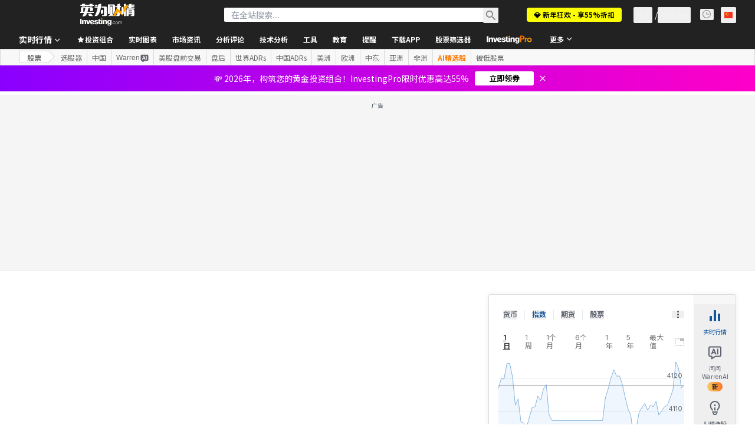

--- FILE ---
content_type: text/html; charset=utf-8
request_url: https://cn.investing.com/equities/panasonic-corp.-dividends?cid=29552
body_size: 156250
content:
<!DOCTYPE html><html lang="zh-Hans" dir="ltr" class="html"><head><meta charSet="utf-8" data-next-head=""/><meta name="viewport" content="initial-scale=1.0,width=device-width" data-next-head=""/><link rel="canonical" href="https://cn.investing.com/equities/panasonic-corp.-dividends" data-next-head=""/><meta property="og:type" content="website" data-next-head=""/><meta property="og:url" content="https://cn.investing.com/equities/panasonic-corp.-dividends?cid=29552" data-next-head=""/><meta property="og:image" content="https://i-invdn-com.investing.com/redesign/images/seo/investing_300X300.png" data-next-head=""/><meta property="og:site_name" content="英为财情 Investing.com" data-next-head=""/><meta property="og:locale" content="zh_CN" data-next-head=""/><meta name="twitter:card" content="summary" data-next-head=""/><meta name="twitter:site" content="@NieuwsInvesting.com" data-next-head=""/><meta name="twitter:image" content="https://i-invdn-com.investing.com/redesign/images/seo/investing_300X300.png" data-next-head=""/><meta name="global-translation-variables" content="&quot;{}&quot;" data-next-head=""/><title data-next-head="">松下(MAT1)股票股利_历史股息一览_英为财情Investing.com</title><meta name="description" content="松下(MAT1)的历史股息，股息日期和股息公告等股票股利相关信息。" data-next-head=""/><meta name="twitter:title" content="松下(MAT1)股票股利_历史股息一览_英为财情Investing.com" data-next-head=""/><meta property="og:title" content="松下(MAT1)股票股利_历史股息一览_英为财情Investing.com" data-next-head=""/><meta name="twitter:description" content="松下(MAT1)的历史股息，股息日期和股息公告等股票股利相关信息。" data-next-head=""/><meta property="og:description" content="松下(MAT1)的历史股息，股息日期和股息公告等股票股利相关信息。" data-next-head=""/><link rel="dns-prefetch" href="//securepubads.g.doubleclick.net"/><link rel="dns-prefetch" href="//monetization.prod.invmed.co"/><link rel="dns-prefetch" href="//c.amazon-adsystem.com"/><link rel="dns-prefetch" href="//fonts.googleapis.com"/><link rel="preconnect" href="//cdn.investing.com"/><link rel="preconnect" href="//live.primis.tech"/><link rel="preconnect" href="//fonts.gstatic.com" crossorigin=""/><link rel="icon" href="/favicon.ico" type="image/x-icon"/><link rel="icon" type="image/png" sizes="16x16" href="/favicon-16x16.png"/><link rel="icon" type="image/png" sizes="32x32" href="/favicon-32x32.png"/><link rel="icon" type="image/png" sizes="48x48" href="/favicon-48x48.png"/><link rel="apple-touch-icon" sizes="180x180" href="/apple-touch-icon.png"/><meta name="apple-mobile-web-app-capable" content="yes"/><meta name="apple-mobile-web-app-title" content="Investing.com"/><meta name="theme-color" content="#222222"/><link rel="preload" href="https://cdn.investing.com/x/5b8e7d7/_next/static/css/010bf88dec1ef396.css" as="style"/><link rel="preload" href="https://cdn.investing.com/x/5b8e7d7/_next/static/css/6760512ea63a6c61.css" as="style"/><link rel="preload" href="https://cdn.investing.com/x/5b8e7d7/_next/static/css/77e248a8f33d538f.css" as="style"/><link rel="preload" href="https://cdn.investing.com/x/5b8e7d7/_next/static/css/12e1b4a631d6c0a2.css" as="style"/><link rel="preload" href="https://cdn.investing.com/x/5b8e7d7/_next/static/css/7e93f9d70dcbe38e.css" as="style"/><script data-next-head="">window.dataLayer=window.dataLayer||[];function gtag(){dataLayer.push(arguments)};window.__imntz=window.__imntz||{};window.__imntz.queue=window.__imntz.queue||[];window.googletag=window.googletag||{cmd:[]};window.yaContextCb=window.yaContextCb||[];window.OneTrust={};function OptanonWrapper(){}</script><script>try {
            const userEmailStr = false;
            if (userEmailStr) {
                window.__imntz.queue.push(() => { window.__imntz.api().setUserDetail("email", userEmailStr) })
            }
        } catch (error) {
            console.error("Failed to serialize userEmailHashed:", error);
        }</script><script type="application/ld+json" data-next-head="">{"@context":"https://schema.org","@type":"FAQPage","mainEntity":[{"@type":"Question","name":"松下有分红吗？当前的股息收益率是多少？","acceptedAnswer":{"@type":"Answer","text":"松下的股息收益率是1.78。"}},{"@type":"Question","name":"松下的除息日是什么时候？","acceptedAnswer":{"@type":"Answer","text":"松下的下一除息日是2026年3月29日。"}},{"@type":"Question","name":"松下的派息频率是多久？","acceptedAnswer":{"@type":"Answer","text":"松下的派息频率是不定期。"}},{"@type":"Question","name":"松下的派息比率是多少？","acceptedAnswer":{"@type":"Answer","text":"松下的派息比率是0.16295926。"}},{"@type":"Question","name":"松下的年化派息额是多少？","acceptedAnswer":{"@type":"Answer","text":"松下的年化派息额是0.2232。"}},{"@type":"Question","name":"松下的股息增长率是多少？","acceptedAnswer":{"@type":"Answer","text":"松下的5年股息增长率是+13.94%%。"}}]}</script><link rel="stylesheet" href="https://fonts.googleapis.com/css2?family=Inter:wght@400;500;600;700&amp;display=swap"/><link href="https://fonts.googleapis.com/css2?family=Noto+Sans+SC:wght@100..900&amp;display=swap" rel="stylesheet"/><script id="init_globals" data-nscript="beforeInteractive">window.page_design="refactoring_full_width";(function(w,d,s,l,i){w[l]=w[l]||[];w[l].push({'gtm.start':new Date().getTime(),event:'gtm.js'});var f=d.getElementsByTagName(s)[0],j=d.createElement(s),dl=l!='dataLayer'?'&l='+l:'';j.async=true;j.src='/gcode/?id='+i+dl;f.parentNode.insertBefore(j,f);})(window,document,'script','dataLayer','GTM-PGT3R3D');</script><script id="fb_pixel" data-nscript="beforeInteractive">!function(f,b,e,v,n,t,s){if(f.fbq)return;n=f.fbq=function(){n.callMethod? n.callMethod.apply(n,arguments):n.queue.push(arguments)};if(!f._fbq)f._fbq=n;n.push=n;n.loaded=!0;n.version='2.0';n.queue=[];t=b.createElement(e);t.async=!0;t.src=v;s=b.getElementsByTagName(e)[0];s.parentNode.insertBefore(t,s)}(window, document,'script','https://connect.facebook.net/en_US/fbevents.js');</script><script id="pubx_ads" data-nscript="beforeInteractive">(function(){
                            var PUBX_FF_ALWAYS_ENABLED = true;
                            var PUBX_ON_PERCENTAGE = 95;
                            var AUCTION_DELAY = 100;
                            var pubxId = "71b864d1-8747-49a4-9279-13f89d43e57f";
                            var pbNamespace = "pbjs";
                            var e=window[pbNamespace]=window[pbNamespace]||{};e.que=e.que||[];window.__pubx__=window.__pubx__||{};window.__pubx__.pubxFFAlwaysEnabled=PUBX_FF_ALWAYS_ENABLED;var o=null;window.__pubxLoaded__=Math.random()<PUBX_ON_PERCENTAGE/100;var a=`https://floor.pbxai.com/?pubxId=${pubxId}${window.__pubxLoaded__?"":`&pbx_e=1`}&page=${window.location.href}`;const n={a:[0,1],b:[2,6],c:[7,11],d:[12,16],e:[17,Number.MAX_SAFE_INTEGER]};const t=(e,o)=>{const a=e.bidRequestsCount||0;const t=Object.keys(n);for(const e of t){const o=n[e];if(a>=o[0]&&a<=o[1]){return e}}return t[t.length-1]};const r=(e,o)=>e.bidder;if(e.que.push===Array.prototype.push&&(window.__pubxLoaded__||PUBX_FF_ALWAYS_ENABLED)){var d=document.createElement("link");d.rel="preload";d.href=a;d.as="fetch";d.crossOrigin=true;document.head.appendChild(d)}if(window.__pubxLoaded__){try{var u=localStorage.getItem("pubx:defaults");var i=JSON.parse(u);var _=i?i["data"]:o;window.__pubx__.pubxDefaultsAvailable=true;if(!_||_&&typeof _==="object"&&_.expiry<Date.now()){window.__pubx__.pubxDefaultsAvailable=false}else{o=_}}catch(e){console.error("Pubx: Error parsing defaults",e);window.__pubx__.pubxDefaultsAvailable=false}}if(PUBX_FF_ALWAYS_ENABLED||window.__pubxLoaded__){e.que.push((function(){e.setConfig({floors:{enforcement:{floorDeals:true},auctionDelay:AUCTION_DELAY,endpoint:{url:a},additionalSchemaFields:{rank:t,bidder:r},data:o}})}))}var p=document.createElement("script"),l=`https://cdn.pbxai.com/${pubxId}.js?pbxd=${encodeURIComponent(window.location.origin)}`;p.src=l;p.async=true;document.head.appendChild(p);
                        })();</script><script id="inv_ads" data-nscript="beforeInteractive">window.__imntz.config={preset:{"version":"2136","wrapper":"3.36.2-rc3","prebid":"26","constraints":{"bid_factor":{"adagio":[0.96],"amazon":[1],"appnexus":[0.91],"criteo":[0.91],"inmobi":[0.91],"insticator":[0.88],"ix":[0.94],"medianet":[0.94],"nextMillennium":[0.95],"pubmatic":[0.92],"richaudience":[0.89],"seedtag":[0.95],"sevio":[0.85],"smilewanted":[0.84],"sparteo":[0.91],"triplelift":[0.95],"unruly":[0.95],"vidazoo_display":[0.9],"vidazoo_run":[0.95]},"bid_page":{},"ccpa_compatible":{"adagio":true,"amazon":true,"appnexus":true,"criteo":true,"inmobi":true,"insticator":true,"ix":true,"medianet":true,"nextMillennium":true,"pubmatic":true,"richaudience":true,"seedtag":true,"sevio":true,"smilewanted":true,"sparteo":true,"triplelift":true,"unruly":true,"vidazoo_display":true,"vidazoo_run":true},"gdpr_compatible":{"adagio":true,"amazon":true,"appnexus":true,"criteo":true,"inmobi":true,"insticator":true,"ix":true,"medianet":true,"nextMillennium":true,"pubmatic":true,"richaudience":true,"seedtag":true,"sevio":true,"smilewanted":true,"sparteo":true,"triplelift":true,"unruly":true,"vidazoo_display":true,"vidazoo_run":true},"exclude_adex":false,"auction_timeout":3000},"bidderConfig":[],"bidderAliases":{"vidazoo_display":"vidazoo","vidazoo_run":"vidazoo"},"analyticsRefreshCounterMainSite":true,"analyticsPrebidMainSite":[],"userIdsMainSite":[],"rtdProviders":[{"name":"adagio","params":{"site":"ms-investing-com","organizationId":"1306"}},{"name":"contxtful","waitForIt":true,"params":{"version":"v1","customer":"INVP251016","bidders":["contxtful"],"adServerTargeting":true}}],"intentIQ":{"enabled":false,"config":{}},"ad_units":[{"placement":"Billboard_Default","group":"Billboard_Desktop","name":"/6938/FP_CN_site/FP_CN_Billboard_Default","sizesV2":{"0":["fluid",[980,250],[970,250],[970,90],[728,90]],"1440":["fluid",[1,1],[1000,200],[70,130],[980,250],[970,100],[1192,250],[1192,90],[1192,100],[1192,130],[1192,250]]},"refreshSettings":{"refresh":30000,"maxRefreshWhenNoFill":2,"emptySlotRefreshTimeout":20000},"conditions":{},"adex_sizes":null,"infinite":false,"interstitial":false,"repeatable":true,"reportable":true,"position":4,"bidders":[{"bidder":"adagio","params":{"organizationId":"1306","site":"ms-investing-com","placement":"FP_Desktop_Billboard_Default"}},{"bidder":"amazon","params":{}},{"bidder":"appnexus","params":{"placementId":25736098}},{"bidder":"criteo","params":{"networkId":8767,"pubid":"101558","publisherSubId":"Investing_FP"}},{"bidder":"inmobi","params":{"plc":"10000516454"}},{"bidder":"insticator","params":{"adUnitId":"01J7KDP73SZRTF5JFW5Y3BYCJB"}},{"bidder":"ix","params":{"siteId":"842306"}},{"bidder":"medianet","params":{"cid":"8CUFV8103","crid":"461148263"}},{"bidder":"nextMillennium","params":{"placement_id":"38476"}},{"bidder":"pubmatic","params":{"publisherId":"158008","adSlot":"FP_Desktop_Billboard_Default"}},{"bidder":"richaudience","params":{"pid":"Igh8Py6HZx","supplyType":"site"}},{"bidder":"seedtag","params":{"publisherId":"8874-9209-01","adUnitId":"33954228","placement":"inBanner"}},{"bidder":"sevio","params":{"zone":"707e58fe-594f-44b8-a90a-efc82e5d3359"}},{"bidder":"smilewanted","params":{"zoneId":"investing.com_hb_display_1"}},{"bidder":"sparteo","params":{"networkId":"db772092-18cf-4792-8b3e-813f4058138b"}},{"bidder":"triplelift","params":{"inventoryCode":"FP_Desktop_Billboard_Default"}},{"bidder":"unruly","params":{"siteId":296598}},{"bidder":"vidazoo_display","params":{"cId":"63cfdd11f8623a513e005157","pId":"59ac17c192832d0011283fe3"}},{"bidder":"vidazoo_run","params":{"cId":"66826e41f025c827c59e1f33","pId":"59ac17c192832d0011283fe3","subDomain":"exchange"}}]},{"placement":"Content_box1","group":"Content_Box_Desktop","name":"/6938/FP_CN_site/FP_CN_Content_box1","sizesV2":{"0":[[336,280],[300,250],[320,100]]},"refreshSettings":{"refresh":30000,"maxRefreshWhenNoFill":2,"emptySlotRefreshTimeout":20000},"conditions":{},"adex_sizes":null,"infinite":true,"interstitial":false,"repeatable":true,"reportable":false,"position":0,"bidders":[{"bidder":"adagio","params":{"organizationId":"1306","site":"ms-investing-com","placement":"FP_Content_box1"}},{"bidder":"amazon","params":{}},{"bidder":"appnexus","params":{"placementId":32284523}},{"bidder":"criteo","params":{"networkId":8767,"pubid":"101558","publisherSubId":"Investing_FP"}},{"bidder":"inmobi","params":{"plc":"10000516455"}},{"bidder":"insticator","params":{"adUnitId":"01J7KDP73SZRTF5JFW5Y3BYCJB"}},{"bidder":"ix","params":{"siteId":"1081693"}},{"bidder":"medianet","params":{"cid":"8CUFV8103","crid":"396815734"}},{"bidder":"nextMillennium","params":{"placement_id":"54125"}},{"bidder":"pubmatic","params":{"publisherId":"158008","adSlot":"FP_Content_box1"}},{"bidder":"richaudience","params":{"pid":"bgzuJBsVNN","supplyType":"site"}},{"bidder":"seedtag","params":{"publisherId":"8874-9209-01","adUnitId":"31389115","placement":"inArticle"}},{"bidder":"sevio","params":{"zone":"91b2b108-01e6-4f4f-91ac-ea8126cf8513"}},{"bidder":"smilewanted","params":{"zoneId":"investing.com_hb_display_10"}},{"bidder":"sparteo","params":{"networkId":"db772092-18cf-4792-8b3e-813f4058138b"}},{"bidder":"triplelift","params":{"inventoryCode":"investing_FP_Content_Touch_box1_300x250_pb"}},{"bidder":"unruly","params":{"siteId":296598}},{"bidder":"vidazoo_display","params":{"cId":"63cfdd11f8623a513e005157","pId":"59ac17c192832d0011283fe3"}},{"bidder":"vidazoo_run","params":{"cId":"66826e41f025c827c59e1f33","pId":"59ac17c192832d0011283fe3","subDomain":"exchange"}}]},{"placement":"Content_box2","group":"Content_Box_Desktop","name":"/6938/FP_CN_site/FP_CN_Content_box2","sizesV2":{"0":[[336,280],[300,250],[320,100]]},"refreshSettings":{"refresh":30000,"maxRefreshWhenNoFill":2,"emptySlotRefreshTimeout":20000},"conditions":{},"adex_sizes":null,"infinite":true,"interstitial":false,"repeatable":true,"reportable":false,"position":0,"bidders":[{"bidder":"adagio","params":{"organizationId":"1306","site":"ms-investing-com","placement":"FP_Content_box2"}},{"bidder":"amazon","params":{}},{"bidder":"appnexus","params":{"placementId":32284524}},{"bidder":"criteo","params":{"networkId":8767,"pubid":"101558","publisherSubId":"Investing_FP"}},{"bidder":"inmobi","params":{"plc":"10000516466"}},{"bidder":"insticator","params":{"adUnitId":"01J7KDP73SZRTF5JFW5Y3BYCJB"}},{"bidder":"ix","params":{"siteId":"1081694"}},{"bidder":"medianet","params":{"cid":"8CUFV8103","crid":"470368241"}},{"bidder":"nextMillennium","params":{"placement_id":"54126"}},{"bidder":"pubmatic","params":{"publisherId":"158008","adSlot":"FP_Content_box2"}},{"bidder":"richaudience","params":{"pid":"clrDnhUiMu","supplyType":"site"}},{"bidder":"seedtag","params":{"publisherId":"8874-9209-01","adUnitId":"31389115","placement":"inArticle"}},{"bidder":"sevio","params":{"zone":"ff16c017-b79c-4252-b527-e6d0e042ff08"}},{"bidder":"smilewanted","params":{"zoneId":"investing.com_hb_display_11"}},{"bidder":"sparteo","params":{"networkId":"db772092-18cf-4792-8b3e-813f4058138b"}},{"bidder":"triplelift","params":{"inventoryCode":"investing_FP_Content_Touch_box1_300x250_pb"}},{"bidder":"unruly","params":{"siteId":296598}},{"bidder":"vidazoo_display","params":{"cId":"63cfdd11f8623a513e005157","pId":"59ac17c192832d0011283fe3"}},{"bidder":"vidazoo_run","params":{"cId":"66826e41f025c827c59e1f33","pId":"59ac17c192832d0011283fe3","subDomain":"exchange"}}]},{"placement":"Content_box1","group":"Content_Box_Desktop","name":"/6938/FP_CN_site/FP_CN_Content_box3","sizesV2":{"0":[[336,280],[300,250],[320,100]]},"refreshSettings":{"refresh":30000,"maxRefreshWhenNoFill":2,"emptySlotRefreshTimeout":20000},"conditions":{},"adex_sizes":null,"infinite":true,"interstitial":false,"repeatable":true,"reportable":false,"position":0,"bidders":[{"bidder":"adagio","params":{"organizationId":"1306","site":"ms-investing-com","placement":"FP_Content_box3"}},{"bidder":"amazon","params":{}},{"bidder":"appnexus","params":{"placementId":33153547}},{"bidder":"criteo","params":{"networkId":8767,"pubid":"101558","publisherSubId":"Investing_FP"}},{"bidder":"inmobi","params":{"plc":"10000516467"}},{"bidder":"insticator","params":{"adUnitId":"01J7KDP73SZRTF5JFW5Y3BYCJB"}},{"bidder":"ix","params":{"siteId":"1121966"}},{"bidder":"medianet","params":{"cid":"8CUFV8103","crid":"371597972"}},{"bidder":"nextMillennium","params":{"placement_id":"59561"}},{"bidder":"pubmatic","params":{"publisherId":"158008","adSlot":"FP_Content_box3"}},{"bidder":"richaudience","params":{"pid":"TzwcYyGuQa","supplyType":"site"}},{"bidder":"seedtag","params":{"publisherId":"8874-9209-01","adUnitId":"31093022","placement":"inArticle"}},{"bidder":"sevio","params":{"zone":"2eb6009c-0f72-410c-bb46-443de20c78dd"}},{"bidder":"smilewanted","params":{"zoneId":"investing.com_hb_display_12"}},{"bidder":"sparteo","params":{"networkId":"db772092-18cf-4792-8b3e-813f4058138b"}},{"bidder":"triplelift","params":{"inventoryCode":"investing_FP_Content_Touch_box1_300x250_pb"}},{"bidder":"unruly","params":{"siteId":296598}},{"bidder":"vidazoo_display","params":{"cId":"63cfdd11f8623a513e005157","pId":"59ac17c192832d0011283fe3"}},{"bidder":"vidazoo_run","params":{"cId":"66826e41f025c827c59e1f33","pId":"59ac17c192832d0011283fe3","subDomain":"exchange"}}]},{"placement":"Content_box2","group":"Content_Box_Desktop","name":"/6938/FP_CN_site/FP_CN_Content_box4","sizesV2":{"0":[[336,280],[300,250],[320,100]]},"refreshSettings":{"refresh":30000,"maxRefreshWhenNoFill":2,"emptySlotRefreshTimeout":20000},"conditions":{},"adex_sizes":null,"infinite":true,"interstitial":false,"repeatable":true,"reportable":false,"position":0,"bidders":[{"bidder":"adagio","params":{"organizationId":"1306","site":"ms-investing-com","placement":"FP_Content_box4"}},{"bidder":"amazon","params":{}},{"bidder":"appnexus","params":{"placementId":33153546}},{"bidder":"criteo","params":{"networkId":8767,"pubid":"101558","publisherSubId":"Investing_FP"}},{"bidder":"inmobi","params":{"plc":"10000516464"}},{"bidder":"insticator","params":{"adUnitId":"01J7KDP73SZRTF5JFW5Y3BYCJB"}},{"bidder":"ix","params":{"siteId":"1121967"}},{"bidder":"medianet","params":{"cid":"8CUFV8103","crid":"777292526"}},{"bidder":"nextMillennium","params":{"placement_id":"59562"}},{"bidder":"pubmatic","params":{"publisherId":"158008","adSlot":"FP_Content_box4"}},{"bidder":"richaudience","params":{"pid":"0X2hTpKKO8","supplyType":"site"}},{"bidder":"seedtag","params":{"publisherId":"8874-9209-01","adUnitId":"31093022","placement":"inArticle"}},{"bidder":"sevio","params":{"zone":"32c688a9-a47e-4f2e-860c-f42594e1e501"}},{"bidder":"smilewanted","params":{"zoneId":"investing.com_hb_display_13"}},{"bidder":"sparteo","params":{"networkId":"db772092-18cf-4792-8b3e-813f4058138b"}},{"bidder":"triplelift","params":{"inventoryCode":"investing_FP_Content_Touch_box1_300x250_pb"}},{"bidder":"unruly","params":{"siteId":296598}},{"bidder":"vidazoo_display","params":{"cId":"63cfdd11f8623a513e005157","pId":"59ac17c192832d0011283fe3"}},{"bidder":"vidazoo_run","params":{"cId":"66826e41f025c827c59e1f33","pId":"59ac17c192832d0011283fe3","subDomain":"exchange"}}]},{"placement":"Content_Leaderboard1","group":"Content_Leaderboard_Desktop","name":"/6938/FP_CN_site/FP_CN_Content_Leaderboard1","sizesV2":{"0":["fluid",[728,90]]},"refreshSettings":{"refresh":30000,"maxRefreshWhenNoFill":2,"emptySlotRefreshTimeout":20000},"conditions":{},"adex_sizes":null,"infinite":true,"interstitial":false,"repeatable":true,"reportable":false,"position":0,"bidders":[{"bidder":"adagio","params":{"organizationId":"1306","site":"ms-investing-com","placement":"FP_Midpage_Leaderboard_1"}},{"bidder":"amazon","params":{}},{"bidder":"appnexus","params":{"placementId":32284522}},{"bidder":"criteo","params":{"networkId":8767,"pubid":"101558","publisherSubId":"Investing_FP"}},{"bidder":"inmobi","params":{"plc":"10000516460"}},{"bidder":"insticator","params":{"adUnitId":"01J7KDP73SZRTF5JFW5Y3BYCJB"}},{"bidder":"ix","params":{"siteId":"1081692"}},{"bidder":"medianet","params":{"cid":"8CUFV8103","crid":"184151924"}},{"bidder":"nextMillennium","params":{"placement_id":"54124"}},{"bidder":"pubmatic","params":{"publisherId":"158008","adSlot":"FP_Content_Leaderboard1"}},{"bidder":"richaudience","params":{"pid":"gDnw9o7Caz","supplyType":"site"}},{"bidder":"seedtag","params":{"publisherId":"8874-9209-01","adUnitId":"31773561","placement":"inArticle"}},{"bidder":"sevio","params":{"zone":"0ac4c6bd-40ac-4a19-ad03-0093e4b0a8cd"}},{"bidder":"smilewanted","params":{"zoneId":"investing.com_hb_display_8"}},{"bidder":"sparteo","params":{"networkId":"db772092-18cf-4792-8b3e-813f4058138b"}},{"bidder":"triplelift","params":{"inventoryCode":"investing_FP_Midpage_Leaderboard_1_728x90_pb"}},{"bidder":"unruly","params":{"siteId":296598}},{"bidder":"vidazoo_display","params":{"cId":"63cfdd11f8623a513e005157","pId":"59ac17c192832d0011283fe3"}},{"bidder":"vidazoo_run","params":{"cId":"66826e41f025c827c59e1f33","pId":"59ac17c192832d0011283fe3","subDomain":"exchange"}}]},{"placement":"Content_Leaderboard1","group":"Content_Leaderboard_Desktop","name":"/6938/FP_CN_site/FP_CN_Content_Leaderboard2","sizesV2":{"0":["fluid",[728,90]]},"refreshSettings":{"refresh":30000,"maxRefreshWhenNoFill":2,"emptySlotRefreshTimeout":20000},"conditions":{},"adex_sizes":null,"infinite":true,"interstitial":false,"repeatable":true,"reportable":false,"position":0,"bidders":[{"bidder":"adagio","params":{"organizationId":"1306","site":"ms-investing-com","placement":"FP_Content_Leaderboard2"}},{"bidder":"amazon","params":{}},{"bidder":"appnexus","params":{"placementId":33153548}},{"bidder":"criteo","params":{"networkId":8767,"pubid":"101558","publisherSubId":"Investing_FP"}},{"bidder":"inmobi","params":{"plc":"10000516459"}},{"bidder":"insticator","params":{"adUnitId":"01J7KDP73SZRTF5JFW5Y3BYCJB"}},{"bidder":"ix","params":{"siteId":"1121965"}},{"bidder":"medianet","params":{"cid":"8CUFV8103","crid":"425547581"}},{"bidder":"nextMillennium","params":{"placement_id":"59560"}},{"bidder":"pubmatic","params":{"publisherId":"158008","adSlot":"FP_Content_Leaderboard2"}},{"bidder":"richaudience","params":{"pid":"IS5Ezuuj9P","supplyType":"site"}},{"bidder":"seedtag","params":{"publisherId":"8874-9209-01","adUnitId":"31773561","placement":"inArticle"}},{"bidder":"sevio","params":{"zone":"d742874d-3eac-4ba9-8ecd-a92e6376f55b"}},{"bidder":"smilewanted","params":{"zoneId":"investing.com_hb_display_9"}},{"bidder":"sparteo","params":{"networkId":"db772092-18cf-4792-8b3e-813f4058138b"}},{"bidder":"triplelift","params":{"inventoryCode":"investing_FP_Midpage_Leaderboard_1_728x90_pb"}},{"bidder":"unruly","params":{"siteId":296598}},{"bidder":"vidazoo_display","params":{"cId":"63cfdd11f8623a513e005157","pId":"59ac17c192832d0011283fe3"}},{"bidder":"vidazoo_run","params":{"cId":"66826e41f025c827c59e1f33","pId":"59ac17c192832d0011283fe3","subDomain":"exchange"}}]},{"placement":"Content_Midpage_1","group":"Content_Midpage_1_Desktop","name":"/6938/FP_CN_site/FP_CN_Content_Midpage_1","sizesV2":{"0":["fluid",[980,250],[970,250],[970,90],[728,90],[1,1]]},"refreshSettings":{"refresh":30000,"maxRefreshWhenNoFill":2,"emptySlotRefreshTimeout":20000},"conditions":{"selector_margin_pixels":350},"adex_sizes":null,"infinite":false,"interstitial":false,"repeatable":true,"reportable":false,"position":3,"bidders":[{"bidder":"amazon","params":{}}]},{"placement":"Content_Midpage_2","group":"Content_Midpage_2_Desktop","name":"/6938/FP_CN_site/FP_CN_Content_Midpage_2","sizesV2":{"0":["fluid",[980,250],[970,250],[970,90],[728,90],[1,1]]},"refreshSettings":{"refresh":30000,"maxRefreshWhenNoFill":2,"emptySlotRefreshTimeout":20000},"conditions":{"selector_margin_pixels":350},"adex_sizes":null,"infinite":false,"interstitial":false,"repeatable":true,"reportable":false,"position":3,"bidders":[{"bidder":"amazon","params":{}}]},{"placement":"Content_Midpage_3","group":"Content_Midpage_3_Desktop","name":"/6938/FP_CN_site/FP_CN_Content_Midpage_3","sizesV2":{"0":["fluid",[980,250],[970,250],[970,90],[728,90],[1,1]]},"refreshSettings":{"refresh":30000,"maxRefreshWhenNoFill":2,"emptySlotRefreshTimeout":20000},"conditions":{"selector_margin_pixels":350},"adex_sizes":null,"infinite":false,"interstitial":false,"repeatable":true,"reportable":false,"position":3,"bidders":[{"bidder":"amazon","params":{}}]},{"placement":"Forum_Comments_Infinite","group":"Commentary_Leaderboard_Desktop","name":"/6938/FP_CN_site/FP_CN_Forum_Comments_Infinite","sizesV2":{"0":[[728,90]]},"refreshSettings":{"refresh":30000,"maxRefreshWhenNoFill":2,"emptySlotRefreshTimeout":20000},"conditions":{},"adex_sizes":null,"infinite":true,"interstitial":false,"repeatable":true,"reportable":false,"position":0,"bidders":[{"bidder":"adagio","params":{"organizationId":"1306","site":"ms-investing-com","placement":"FP_Forum_Comments_Infinite"}},{"bidder":"amazon","params":{}},{"bidder":"appnexus","params":{"placementId":31794684}},{"bidder":"criteo","params":{"networkId":8767,"pubid":"101558","publisherSubId":"Investing_FP"}},{"bidder":"inmobi","params":{"plc":"10000516456"}},{"bidder":"insticator","params":{"adUnitId":"01J7KDP73SZRTF5JFW5Y3BYCJB"}},{"bidder":"ix","params":{"siteId":"1071077"}},{"bidder":"medianet","params":{"cid":"8CUFV8103","crid":"589166642"}},{"bidder":"nextMillennium","params":{"placement_id":"52724"}},{"bidder":"pubmatic","params":{"publisherId":"158008","adSlot":"FP_Forum_Comments_Infinite"}},{"bidder":"richaudience","params":{"pid":"hf8JaKfWDM","supplyType":"site"}},{"bidder":"seedtag","params":{"publisherId":"8874-9209-01","adUnitId":"31389114","placement":"inArticle"}},{"bidder":"sevio","params":{"zone":"fd88ab06-02d9-4dae-a982-2d0262a5da8d"}},{"bidder":"smilewanted","params":{"zoneId":"investing.com_hb_display_7"}},{"bidder":"sparteo","params":{"networkId":"db772092-18cf-4792-8b3e-813f4058138b"}},{"bidder":"triplelift","params":{"inventoryCode":"investing_FP_Midpage_Leaderboard_1_728x90_pb"}},{"bidder":"unruly","params":{"siteId":296598}},{"bidder":"vidazoo_display","params":{"cId":"63cfdd11f8623a513e005157","pId":"59ac17c192832d0011283fe3"}},{"bidder":"vidazoo_run","params":{"cId":"66826e41f025c827c59e1f33","pId":"59ac17c192832d0011283fe3","subDomain":"exchange"}}]},{"placement":"Midpage_Leaderboard_1","group":"Midpage Leaderboard 1","name":"/6938/FP_CN_site/FP_CN_Midpage_Leaderboard_1","sizesV2":{"0":[[728,90],[468,60],["fluid"]]},"refreshSettings":{"refresh":30000,"maxRefreshWhenNoFill":2,"emptySlotRefreshTimeout":20000},"conditions":{"selector_margin_pixels":500},"adex_sizes":null,"infinite":false,"interstitial":false,"repeatable":true,"reportable":false,"position":6,"bidders":[]},{"placement":"Sideblock_1_Default","group":"Sideblock_1_Desktop","name":"/6938/FP_CN_site/FP_CN_Sideblock_1_Default","sizesV2":{"0":[[300,600],[120,600],[160,600],[336,280],[320,280],[336,250],[300,250]]},"refreshSettings":{"refresh":30000,"maxRefreshWhenNoFill":2,"emptySlotRefreshTimeout":20000},"conditions":{"selector_margin_pixels":350},"adex_sizes":null,"infinite":false,"interstitial":false,"repeatable":true,"reportable":true,"position":6,"bidders":[{"bidder":"adagio","params":{"organizationId":"1306","site":"ms-investing-com","placement":"FP_Desktop_Sideblock_1_Default"}},{"bidder":"amazon","params":{}},{"bidder":"appnexus","params":{"placementId":25736099}},{"bidder":"criteo","params":{"networkId":8767,"pubid":"101558","publisherSubId":"Investing_FP"}},{"bidder":"inmobi","params":{"plc":"10000516457"}},{"bidder":"insticator","params":{"adUnitId":"01J7KDP73SZRTF5JFW5Y3BYCJB"}},{"bidder":"ix","params":{"siteId":"842307"}},{"bidder":"medianet","params":{"cid":"8CUFV8103","crid":"853582964"}},{"bidder":"nextMillennium","params":{"placement_id":"38477"}},{"bidder":"pubmatic","params":{"publisherId":"158008","adSlot":"FP_Desktop_Sideblock_1_Default"}},{"bidder":"richaudience","params":{"pid":"iYLBbct1Yl","supplyType":"site"}},{"bidder":"seedtag","params":{"publisherId":"8874-9209-01","adUnitId":"31389115","placement":"inArticle"}},{"bidder":"sevio","params":{"zone":"31ba0913-e379-49ba-8c89-40b605f05bd8"}},{"bidder":"smilewanted","params":{"zoneId":"investing.com_hb_display_2"}},{"bidder":"sparteo","params":{"networkId":"db772092-18cf-4792-8b3e-813f4058138b"}},{"bidder":"triplelift","params":{"inventoryCode":"FP_Desktop_Sideblock_1_Default"}},{"bidder":"unruly","params":{"siteId":296598}},{"bidder":"vidazoo_display","params":{"cId":"63cfdd11f8623a513e005157","pId":"59ac17c192832d0011283fe3"}},{"bidder":"vidazoo_run","params":{"cId":"66826e41f025c827c59e1f33","pId":"59ac17c192832d0011283fe3","subDomain":"exchange"}}]},{"placement":"Sideblock_2_Default","group":"Sideblock_2_Desktop","name":"/6938/FP_CN_site/FP_CN_Sideblock_2_Default","sizesV2":{"0":[[336,280],[320,100],[300,100],[300,250]]},"refreshSettings":{"refresh":30000,"maxRefreshWhenNoFill":2,"emptySlotRefreshTimeout":20000},"conditions":{"selector_margin_pixels":500},"adex_sizes":null,"infinite":false,"interstitial":false,"repeatable":true,"reportable":false,"position":6,"bidders":[{"bidder":"adagio","params":{"organizationId":"1306","site":"ms-investing-com","placement":"FP_Desktop_Sideblock_2_Default"}},{"bidder":"amazon","params":{}},{"bidder":"appnexus","params":{"placementId":25736100}},{"bidder":"criteo","params":{"networkId":8767,"pubid":"101558","publisherSubId":"Investing_FP"}},{"bidder":"inmobi","params":{"plc":"10000516463"}},{"bidder":"insticator","params":{"adUnitId":"01J7KDP73SZRTF5JFW5Y3BYCJB"}},{"bidder":"ix","params":{"siteId":"842308"}},{"bidder":"medianet","params":{"cid":"8CUFV8103","crid":"134209715"}},{"bidder":"nextMillennium","params":{"placement_id":"38478"}},{"bidder":"pubmatic","params":{"publisherId":"158008","adSlot":"FP_Desktop_Sideblock_2_Default"}},{"bidder":"richaudience","params":{"pid":"3k54tN30pp","supplyType":"site"}},{"bidder":"seedtag","params":{"publisherId":"8874-9209-01","adUnitId":"31389115","placement":"inArticle"}},{"bidder":"sevio","params":{"zone":"5ded87a7-fb94-4b91-ba69-0a5f959c718c"}},{"bidder":"smilewanted","params":{"zoneId":"investing.com_hb_display_3"}},{"bidder":"sparteo","params":{"networkId":"db772092-18cf-4792-8b3e-813f4058138b"}},{"bidder":"triplelift","params":{"inventoryCode":"FP_Desktop_Sideblock_2_Default"}},{"bidder":"unruly","params":{"siteId":296598}},{"bidder":"vidazoo_display","params":{"cId":"63cfdd11f8623a513e005157","pId":"59ac17c192832d0011283fe3"}},{"bidder":"vidazoo_run","params":{"cId":"66826e41f025c827c59e1f33","pId":"59ac17c192832d0011283fe3","subDomain":"exchange"}}]},{"placement":"Sideblock_3_viewable","group":"Sideblock_3_Desktop","name":"/6938/FP_CN_site/FP_CN_Sideblock_3_viewable","sizesV2":{"0":[[300,600],[120,600],[160,600],[336,280],[320,280],[336,250],[300,250]]},"refreshSettings":{"refresh":30000,"maxRefreshWhenNoFill":2,"emptySlotRefreshTimeout":20000},"conditions":{"selector_margin_pixels":650},"adex_sizes":null,"infinite":false,"interstitial":false,"repeatable":true,"reportable":false,"position":6,"bidders":[{"bidder":"adagio","params":{"organizationId":"1306","site":"ms-investing-com","placement":"FP_Desktop_Sideblock_3_viewable"}},{"bidder":"amazon","params":{}},{"bidder":"appnexus","params":{"placementId":25736101}},{"bidder":"criteo","params":{"networkId":8767,"pubid":"101558","publisherSubId":"Investing_FP"}},{"bidder":"inmobi","params":{"plc":"10000516462"}},{"bidder":"insticator","params":{"adUnitId":"01J7KDP73SZRTF5JFW5Y3BYCJB"}},{"bidder":"ix","params":{"siteId":"842309"}},{"bidder":"medianet","params":{"cid":"8CUFV8103","crid":"552090665"}},{"bidder":"nextMillennium","params":{"placement_id":"38479"}},{"bidder":"pubmatic","params":{"publisherId":"158008","adSlot":"FP_Desktop_Sideblock_3_viewable"}},{"bidder":"richaudience","params":{"pid":"bPkknTNT0K","supplyType":"site"}},{"bidder":"seedtag","params":{"publisherId":"8874-9209-01","adUnitId":"31389115","placement":"inArticle"}},{"bidder":"sevio","params":{"zone":"4d9c559f-66b3-439a-937d-428740f90b58"}},{"bidder":"smilewanted","params":{"zoneId":"investing.com_hb_display_4"}},{"bidder":"sparteo","params":{"networkId":"db772092-18cf-4792-8b3e-813f4058138b"}},{"bidder":"triplelift","params":{"inventoryCode":"FP_Desktop_Sideblock_1_Default"}},{"bidder":"unruly","params":{"siteId":296598}},{"bidder":"vidazoo_display","params":{"cId":"63cfdd11f8623a513e005157","pId":"59ac17c192832d0011283fe3"}},{"bidder":"vidazoo_run","params":{"cId":"66826e41f025c827c59e1f33","pId":"59ac17c192832d0011283fe3","subDomain":"exchange"}}]},{"placement":"Sideblock_Comments_Infinite","group":"Commentary_Box_Desktop","name":"/6938/FP_CN_site/FP_CN_Sideblock_Comments_Infinite","sizesV2":{"0":[[300,50],[300,100],[300,250]]},"refreshSettings":{"refresh":30000,"maxRefreshWhenNoFill":2,"emptySlotRefreshTimeout":20000},"conditions":{},"adex_sizes":null,"infinite":true,"interstitial":false,"repeatable":true,"reportable":false,"position":0,"bidders":[{"bidder":"adagio","params":{"organizationId":"1306","site":"ms-investing-com","placement":"FP_Sideblock_Comments_Infinite"}},{"bidder":"amazon","params":{}},{"bidder":"appnexus","params":{"placementId":31531425}},{"bidder":"criteo","params":{"networkId":8767,"pubid":"101558","publisherSubId":"Investing_FP"}},{"bidder":"inmobi","params":{"plc":"10000516458"}},{"bidder":"insticator","params":{"adUnitId":"01J7KDP73SZRTF5JFW5Y3BYCJB"}},{"bidder":"ix","params":{"siteId":"1064402"}},{"bidder":"medianet","params":{"cid":"8CUFV8103","crid":"852475716"}},{"bidder":"nextMillennium","params":{"placement_id":"52134"}},{"bidder":"pubmatic","params":{"publisherId":"158008","adSlot":"FP_Sideblock_Comments_Infinite"}},{"bidder":"richaudience","params":{"pid":"QVWFnQnGTk","supplyType":"site"}},{"bidder":"seedtag","params":{"publisherId":"8874-9209-01","adUnitId":"31389115","placement":"inArticle"}},{"bidder":"sevio","params":{"zone":"0784ec7b-2274-409c-ab51-bd6b5902ebe1"}},{"bidder":"smilewanted","params":{"zoneId":"investing.com_hb_display_6"}},{"bidder":"sparteo","params":{"networkId":"db772092-18cf-4792-8b3e-813f4058138b"}},{"bidder":"triplelift","params":{"inventoryCode":"FP_Sideblock_Comments_Infinite"}},{"bidder":"unruly","params":{"siteId":296598}},{"bidder":"vidazoo_display","params":{"cId":"63cfdd11f8623a513e005157","pId":"59ac17c192832d0011283fe3"}},{"bidder":"vidazoo_run","params":{"cId":"66826e41f025c827c59e1f33","pId":"59ac17c192832d0011283fe3","subDomain":"exchange"}}]},{"placement":"takeover_default","group":"Site_Scroller_Desktop","name":"/6938/FP_CN_site/FP_CN_takeover_default","sizesV2":{"1760":[[120,600],[160,600]],"2040":[[300,600],[300,250]]},"refreshSettings":{"refresh":30000,"maxRefreshWhenNoFill":2,"emptySlotRefreshTimeout":20000},"conditions":{"min_width":1760},"adex_sizes":null,"infinite":false,"interstitial":false,"repeatable":true,"reportable":false,"position":7,"bidders":[{"bidder":"adagio","params":{"organizationId":"1306","site":"ms-investing-com","placement":"FP_Takeover_Default"}},{"bidder":"amazon","params":{}},{"bidder":"appnexus","params":{"placementId":30269062}},{"bidder":"criteo","params":{"networkId":8767,"pubid":"101558","publisherSubId":"Investing_FP"}},{"bidder":"inmobi","params":{"plc":"10000516461"}},{"bidder":"insticator","params":{"adUnitId":"01J7KDP73SZRTF5JFW5Y3BYCJB"}},{"bidder":"ix","params":{"siteId":"998509"}},{"bidder":"medianet","params":{"cid":"8CUFV8103","crid":"825649285"}},{"bidder":"nextMillennium","params":{"placement_id":"42753"}},{"bidder":"pubmatic","params":{"publisherId":"158008","adSlot":"FP_Takeover_Default"}},{"bidder":"richaudience","params":{"pid":"S459IB04UX","supplyType":"site"}},{"bidder":"seedtag","params":{"publisherId":"8874-9209-01","adUnitId":"31773562","placement":"inArticle"}},{"bidder":"sevio","params":{"zone":"e6320fd5-7a36-4d7d-8fc6-69fd60c82766"}},{"bidder":"smilewanted","params":{"zoneId":"investing.com_hb_display_5"}},{"bidder":"sparteo","params":{"networkId":"db772092-18cf-4792-8b3e-813f4058138b"}},{"bidder":"triplelift","params":{"inventoryCode":"FP_Takeover_Default"}},{"bidder":"unruly","params":{"siteId":296598}},{"bidder":"vidazoo_display","params":{"cId":"63cfdd11f8623a513e005157","pId":"59ac17c192832d0011283fe3"}},{"bidder":"vidazoo_run","params":{"cId":"66826e41f025c827c59e1f33","pId":"59ac17c192832d0011283fe3","subDomain":"exchange"}}]},{"placement":"TNB_Instrument","group":"Trade Now_Desktop","name":"/6938/FP_CN_site/FP_CN_TNB_Instrument","sizesV2":{"0":["fluid"]},"refreshSettings":{"refresh":30000,"maxRefreshWhenNoFill":0,"emptySlotRefreshTimeout":20000,"nonProgrammaticTTL":50000},"conditions":{"selector_margin_pixels":600},"adex_sizes":null,"infinite":false,"interstitial":false,"repeatable":true,"reportable":false,"position":6,"bidders":[]},{"placement":"TNB_Right_Rail_1","group":"Trade Now","name":"/6938/FP_CN_site/FP_CN_TNB_Right_Rail_1","sizesV2":{},"refreshSettings":{"refresh":30000,"maxRefreshWhenNoFill":2,"emptySlotRefreshTimeout":20000},"conditions":{},"adex_sizes":null,"infinite":false,"interstitial":false,"repeatable":true,"reportable":false,"position":0,"bidders":[]}],"video_ad_units":[],"widget_ad_units":[{"placement":"footer-widget","conditions":{"selector_margin_pixels":200},"provider":"dianomi","params":{"dianomi-context-id":2416}}]}};window.imntz_analyticsTargetCpmEnabled = true;window.dataLayer.push({event: 'mntz_js_load'});</script><script id="structured_data" type="application/ld+json" data-nscript="beforeInteractive">{"@context":"http://schema.org","@type":"Corporation","legalname":"松下","tickersymbol":"MAT1"}</script><link rel="stylesheet" href="https://cdn.investing.com/x/5b8e7d7/_next/static/css/010bf88dec1ef396.css" data-n-g=""/><link rel="stylesheet" href="https://cdn.investing.com/x/5b8e7d7/_next/static/css/6760512ea63a6c61.css" data-n-p=""/><link rel="stylesheet" href="https://cdn.investing.com/x/5b8e7d7/_next/static/css/77e248a8f33d538f.css" data-n-p=""/><link rel="stylesheet" href="https://cdn.investing.com/x/5b8e7d7/_next/static/css/12e1b4a631d6c0a2.css"/><link rel="stylesheet" href="https://cdn.investing.com/x/5b8e7d7/_next/static/css/7e93f9d70dcbe38e.css"/><noscript data-n-css=""></noscript><script defer="" noModule="" src="https://cdn.investing.com/x/5b8e7d7/_next/static/chunks/polyfills-42372ed130431b0a.js"></script><script src="https://securepubads.g.doubleclick.net/tag/js/gpt.js" async="" data-nscript="beforeInteractive"></script><script src="https://promos.investing.com/w37htfhcq2/vendor/9a63d23b-49c1-4335-b698-e7f3ab10af6c/lightbox_speed.js" async="" data-nscript="beforeInteractive"></script><script src="https://monetization.prod.invmed.co/wrapper/3.36.2-rc3/wrapper.min.js" defer="" data-nscript="beforeInteractive"></script><script src="https://monetization.prod.invmed.co/prebid/26/pbjs.min.js" defer="" data-nscript="beforeInteractive"></script><script src="https://c.amazon-adsystem.com/aax2/apstag.js" defer="" data-nscript="beforeInteractive"></script><script src="https://appleid.cdn-apple.com/appleauth/static/jsapi/appleid/1/zh_CN/appleid.auth.js" async="" defer="" data-nscript="beforeInteractive"></script><script src="https://accounts.google.com/gsi/client?hl=zh-CN" async="" defer="" data-nscript="beforeInteractive"></script><script defer="" src="https://cdn.investing.com/x/5b8e7d7/_next/static/chunks/4350.fd5ffe7670841182.js"></script><script defer="" src="https://cdn.investing.com/x/5b8e7d7/_next/static/chunks/9033-f15b6dbf1e3e885b.js"></script><script defer="" src="https://cdn.investing.com/x/5b8e7d7/_next/static/chunks/1850-fc5962dd4d0f54ab.js"></script><script defer="" src="https://cdn.investing.com/x/5b8e7d7/_next/static/chunks/3507-9b28062a22b973d9.js"></script><script defer="" src="https://cdn.investing.com/x/5b8e7d7/_next/static/chunks/3131.af0d30621e104b4a.js"></script><script defer="" src="https://cdn.investing.com/x/5b8e7d7/_next/static/chunks/1216.5fe1a29932a940fd.js"></script><script defer="" src="https://cdn.investing.com/x/5b8e7d7/_next/static/chunks/6573.e02299312e1d11a2.js"></script><script defer="" src="https://cdn.investing.com/x/5b8e7d7/_next/static/chunks/1875.8003a531988d473f.js"></script><script defer="" src="https://cdn.investing.com/x/5b8e7d7/_next/static/chunks/1125.9d5ad858e06eb61d.js"></script><script defer="" src="https://cdn.investing.com/x/5b8e7d7/_next/static/chunks/8229.290f88d9f09c9613.js"></script><script defer="" src="https://cdn.investing.com/x/5b8e7d7/_next/static/chunks/730.72d3380d3f282680.js"></script><script src="https://cdn.investing.com/x/5b8e7d7/_next/static/chunks/webpack-b84ce1bdfa4fb457.js" defer=""></script><script src="https://cdn.investing.com/x/5b8e7d7/_next/static/chunks/framework-f8d751c8da87b5be.js" defer=""></script><script src="https://cdn.investing.com/x/5b8e7d7/_next/static/chunks/main-0ea374df0e75b8d5.js" defer=""></script><script src="https://cdn.investing.com/x/5b8e7d7/_next/static/chunks/pages/_app-9100aad7f114565c.js" defer=""></script><script src="https://cdn.investing.com/x/5b8e7d7/_next/static/chunks/1609-87c8b4b1a9146e4d.js" defer=""></script><script src="https://cdn.investing.com/x/5b8e7d7/_next/static/chunks/8992-8a8e9eceb1b8e79f.js" defer=""></script><script src="https://cdn.investing.com/x/5b8e7d7/_next/static/chunks/5573-220815e6236dc3c6.js" defer=""></script><script src="https://cdn.investing.com/x/5b8e7d7/_next/static/chunks/2933-a6a7ef3411f5f3de.js" defer=""></script><script src="https://cdn.investing.com/x/5b8e7d7/_next/static/chunks/3103-910add9e44060eea.js" defer=""></script><script src="https://cdn.investing.com/x/5b8e7d7/_next/static/chunks/58-cc9ed87f103c41f2.js" defer=""></script><script src="https://cdn.investing.com/x/5b8e7d7/_next/static/chunks/5059-2dc9569fc4fa7b64.js" defer=""></script><script src="https://cdn.investing.com/x/5b8e7d7/_next/static/chunks/7231-6e302f2983a55431.js" defer=""></script><script src="https://cdn.investing.com/x/5b8e7d7/_next/static/chunks/pages/equities/%5B...equity%5D-0d3ee14bcc48c1a7.js" defer=""></script><script src="https://cdn.investing.com/x/5b8e7d7/_next/static/5b8e7d7/_buildManifest.js" defer=""></script><script src="https://cdn.investing.com/x/5b8e7d7/_next/static/5b8e7d7/_ssgManifest.js" defer=""></script></head><body class="typography reverse-theme cn-theme"><script>(function(h,o,t,j,a,r){
        h.hj=h.hj||function(){(h.hj.q=h.hj.q||[]).push(arguments)};
        h._hjSettings={hjid:174945,hjsv:6};
        a=o.getElementsByTagName('head')[0];
        r=o.createElement('script');r.async=1;
        r.src=t+h._hjSettings.hjid+j+h._hjSettings.hjsv;
        a.appendChild(r);
    })(window,document,'https://static.hotjar.com/c/hotjar-','.js?sv=');</script><link rel="preload" as="image" href="https://cdn.investing.com/entities-logos/320433.svg"/><div id="__next"><div class="fixed left-0 right-0 top-0 z-100 h-[3px] transition-opacity duration-500 ease-linear opacity-0"><div class="h-[3px] origin-left bg-[#0A69E5] transition-transform duration-200 ease-linear" style="transform:scaleX(0)"></div></div><header class="header_header__ts5le mb-[46px] sm:mb-12 md:!mb-[66px] bg-inv-grey-800 p-2.5 md:p-0" data-test="main-header"><div class="flex justify-center md:bg-inv-grey-800 md:text-white xxl:px-[160px] xxxl:px-[300px] header_top-row-wrapper__7SAiJ"><section class="header_top-row__i6XkJ w-full max-w-screen-md xl:container mdMax:bg-inv-grey-800 md:max-w-full md:!px-7 md2:!px-8 xl:mx-auto"><button class="relative inline-flex items-center justify-center whitespace-nowrap rounded-sm p-1.5 text-xs font-bold leading-tight no-underline disabled:bg-inv-grey-50 disabled:text-inv-grey-400 text-inv-grey-700 header_menu-button___fM3l mdMax:h-8 mdMax:w-8 mdMax:text-white md:hidden" type="button" data-test="main-menu-button-mobile"><svg viewBox="0 0 24 24" width="1em" fill="none" class="text-2xl" style="height:auto"><path fill="currentColor" fill-rule="evenodd" d="M1 18h22v-2H1v2ZM1 13h22v-2H1v2ZM1 6v2h22V6H1Z" clip-rule="evenodd"></path></svg></button><div class="text-white header_logo__RW0M7"><a class="block" title="Investing.com - 领先金融门户" data-test="logo-icon-link" href="https://cn.investing.com/"><svg data-test="logo-icon-svg" viewBox="0 0 175 72" role="img" fill="none" class="h-auto max-h-[38px] w-full"><title data-test="logo-icon-title">Investing.com - 领先金融门户</title><g clip-path="url(#a)"><path fill="currentColor" fill-rule="evenodd" d="m.057 49.88 4.715-1.31V66.45H.057v-16.57Zm134.252 16.57v-5.902c-.008-1.94-.882-3.023-2.775-3.02-1.125.002-2.151.587-2.659 1.697-.324-1.147-1.32-1.697-2.391-1.697-1.216.002-2.203.602-2.792 1.81v-1.693l-.962.266v8.533h1.046v-4.836c.005-1.62.667-3.194 2.493-3.192 1.258.005 1.741.98 1.729 2.15v5.878h1.046v-4.906c-.005-1.505.485-3.117 2.259-3.124 1.43-.003 1.968.803 1.963 2.201v5.83h1.043v.004Zm-114.963.001h-4.311V59.94c0-1.627.07-3.51-2.032-3.51-1.653 0-2.455 1.203-2.455 2.818v7.204H6.236V53.944l4.183-1.162v2.366c.807-1.463 2.636-2.291 4.185-2.291 3.446 0 4.742 1.948 4.742 5.117v8.478Zm4.133 0h4.97l4.41-13.212h-4.385l-2.46 8.824-2.434-8.824h-4.49L23.48 66.45Zm17.983-8.483c-.213-1.174-1.2-2.192-2.51-2.192-1.935 0-2.894 1.8-2.837 3.677l5.347-1.485Zm-2.099 5.97c1.876 0 3.694-.872 4.782-2.313l1.157 3.152c-1.608 1.339-4.056 2.06-6.177 2.06-4.175 0-7.252-2.478-7.252-7.03 0-4.043 3.174-6.951 7.099-6.951 4.108 0 6.655 2.731 6.62 6.868l-9.125 2.538c.473 1.197 1.65 1.677 2.896 1.677Zm14.606-5.656c.991.174 2.114.36 2.912.873 1.008.65 1.7 1.761 1.7 2.968 0 3.51-3.291 4.71-6.42 4.71-2.805 0-5.84-.946-6.34-3.986l3.69-1.028c.216 1.418 1.158 2.244 2.58 2.244.96 0 2.178-.41 2.18-1.43.003-1.043-1.332-1.252-2.103-1.43-.55-.128-1.108-.257-1.677-.374-2.223-.455-4.371-1.132-4.371-3.923 0-3.194 3.437-4.048 6.008-4.048 2.423 0 5.602.781 6.044 3.374l-3.77 1.05c-.192-1.2-1.01-1.64-2.348-1.64-.726 0-1.625.249-1.625 1.01 0 .866 1.548 1.23 2.237 1.378.424.09.86.175 1.303.252Zm9.609-2.244v6.008c0 .574.195 1.017.726 1.174.689.204 1.823.047 2.38-.09l-.894 3.307c-.582.084-1.382.136-1.91.139-3.662.007-4.613-1.067-4.613-4.66v-11.12l4.31-1.2v3.643h3.11l-.773 2.801h-2.336v-.002Zm3.709-2.06 4.311-1.2V66.45h-4.311V53.978Zm14.569 5.96c0-1.627.07-3.51-2.032-3.51-1.653 0-2.455 1.204-2.455 2.819v7.204h-4.311V53.944l4.184-1.162v2.366c.808-1.463 2.637-2.291 4.185-2.291 3.447 0 4.742 1.948 4.742 5.117v8.478h-4.31V59.94h-.003Zm12.081-3.771c-1.898-.005-2.51 1.677-2.51 3.309 0 1.565.719 3.11 2.485 3.105 1.824-.003 2.602-1.416 2.612-3.08.01-1.672-.662-3.331-2.587-3.334Zm-.193 14.927c-2.567 0-5.28-.692-6.155-3.515l3.873-1.078c.31 1.157 1.338 1.796 2.468 1.796 1.784 0 2.517-1.43 2.517-3.092v-1.328c-.82 1.29-2.12 2.02-3.55 2.015-3.992-.013-5.781-2.846-5.781-6.568 0-3.518 2.054-6.468 5.78-6.468 1.556 0 2.785.716 3.576 2.037v-.962l4.133-1.15V64.85c.002 4.205-3.048 6.245-6.861 6.245Zm8.82-6.424h1.393v1.78h-1.393v-1.78Zm6.49 1.142c1.256-.005 2.224-1.124 2.363-2.47l.999.278c-.347 1.836-1.527 3.08-3.365 3.083-2.517-.005-3.922-2.115-3.922-4.585 0-2.473 1.397-4.57 3.922-4.588 1.692-.007 2.976.92 3.3 2.695l-1.003.278c-.275-1.261-1.066-2.087-2.297-2.082-1.93-.003-2.879 1.87-2.879 3.697.002 1.818.979 3.694 2.882 3.694Zm8.327-7.391c-1.918 0-2.879 1.87-2.879 3.697 0 1.826.974 3.692 2.879 3.694 1.905.003 2.879-1.876 2.879-3.694 0-1.826-.961-3.697-2.879-3.697Zm0 8.282c-2.515-.005-3.925-2.115-3.925-4.585 0-2.473 1.393-4.588 3.925-4.588s3.925 2.11 3.925 4.588c-.003 2.473-1.41 4.59-3.925 4.585Z" clip-rule="evenodd"></path><path fill="orange" fill-rule="evenodd" d="m67.066 48.388 4.31-1.2v3.62l-4.31 1.2v-3.62Z" clip-rule="evenodd"></path><path fill="currentColor" fill-rule="evenodd" d="M156.93 3.458h.226V2.346l7.467-1.903v3.015h10.352v3.568h-10.352v1.25h9.274v3.566h-9.274v1.281H175v3.578h-25.513l2.01-3.578h5.659v-1.281h-4.938l2.004-3.565h2.934V7.026h-2.23l2.004-3.568ZM147.099 10.85v29.435l-6.737.127V2.322l6.737-1.874v10.401ZM119.006 11.87h-5.877l.04-3.72h5.837V2.789L127.594 0v8.15h4.301l-1.159 3.72h-3.142l-.044 24.285c-.005 2.341-1.908 4.252-4.242 4.252-3.967 0-4.316 0-8.283-.003l1.422-2.515c1.051-.184 2.557-.634 2.557-1.918V11.869h.002ZM.954 7.399H6.12v2.48h9.646v-2.48h14.21v2.48h9.638v-2.48h5.166V4.02h-5.166V.898h-9.639V4.02h-14.21V.898H6.12V4.02H.954V7.4Zm12.57 19.285c1.374-4.197 2.467-6.94 3.258-11.394H10.434v11.394h3.089ZM7.246 41.066c2.324-4.127 3.244-6.058 4.94-10.576l-.814-.005H0v-3.803h2.56v-14.77h14.76c.163-1.165.306-.742.43-1.921h9.82c-.11 1.177-.239.754-.385 1.92h9.492c2.714 0 4.926 2.359 4.926 5.25v5.363l-9.646 2.847v-8.678c0-.774-.594-1.406-1.32-1.406h-3.935c-.443 2.802-.996 3.971-1.652 6.69a88.577 88.577 0 0 1-1.264 4.705H43.986v3.803c-5.735 0-14.358.003-20.093.063l-1.396-.008c-2.418 6.48-5.153 10.524-11.087 10.524H7.247v.002ZM48.1 4.092l7.822-.037-.305 3.45h-7.508l-.01-3.413ZM86.566 35.99V28.34c.005-5.006.012-9.267.012-14.273 0-1.196-.399-2.231-1.189-3.08-.79-.848-1.754-1.273-2.872-1.273-4.787.002-8.877 0-13.729-.107l-.614 3.794H75.032c.96 0 1.74.84 1.74 1.866v6.072h.002c-.002 5.277-.287 9.827-.287 15.196 0 .749-.62 1.4-1.336 1.4h-4.333c-.298 1.137-.33 1.272-.63 2.409h12.139c2.334-.003 4.239-1.958 4.239-4.356ZM46.59 13.399h9.74c-2.027 10.357-4.924 18.218-9.906 27.008h4.284c7.512 0 12.185-10.86 14.43-20.107A106.41 106.41 0 0 0 68.052.254L57.777 3.266l-.007.005a90.07 90.07 0 0 1-.773 6.337H46.591v3.791Z" clip-rule="evenodd"></path><path fill="currentColor" fill-rule="evenodd" d="m66.477 21.883 7.953-2.28V31.22l-7.953 2.282V21.883Z" clip-rule="evenodd"></path><path fill="orange" fill-rule="evenodd" d="m105.263 40.407 12.648-25.843 15.798 12.404 8.409-16.171-2.351-1.271 16.502-6.715-20.065 35.698-15.585-12.081-6.811 13.979h-8.545Z" clip-rule="evenodd"></path><path fill="currentColor" fill-rule="evenodd" d="m105.944 36.35-1.938 4.057h-3.092l-1.667-1.993-2.111 1.789-6.89-.105c3.267-2.475 6.52-5.779 6.523-7.625l.025-22.962 6.846-.1v22.052c.072 1.868.193 2.844 2.304 4.886Zm-1.135-2.964 2.542.013 4.733-9.38V7.08c0-2.343-1.906-4.259-4.242-4.259H89.237V33.71l6.348.037V6.537h7.406c.998 0 1.816.822 1.816 1.824v25.025h.002ZM149.053 40.35V18.06H170.107c2.148 0 3.899 1.916 3.899 4.26v14.994c0 .835-.275 1.562-.82 2.154-.545.592-1.209.888-1.977.886l-9.269-.038.709-2.602h2.187c.922 0 1.673-.819 1.673-1.824v-9.045h-.017v-2.861c-.117-.88-.821-1.563-1.656-1.563h-9.358v17.82l-.287.165-6.138-.057Z" clip-rule="evenodd"></path><path fill="currentColor" d="M169.7 24.997h-16.343v3.717H169.7v-3.717Z"></path><path fill="currentColor" fill-rule="evenodd" d="m139.202 34.078-6.001.057V12.536l6.001-2.759v24.3Z" clip-rule="evenodd"></path><path fill="currentColor" d="M169.7 30.916h-16.343v3.717H169.7v-3.717Z"></path><path fill="currentColor" fill-rule="evenodd" d="M41.97 40.357c-3.71 0-3.477-.01-9.775-.055-4.737-.035-5.765-3.721-5.926-7.694l9.898.082c1.152 3.59 3.441 5.97 5.803 7.667Z" clip-rule="evenodd"></path></g><defs><clipPath id="a"><path fill="currentColor" d="M0 0h175v71.094H0z"></path></clipPath></defs></svg></a></div><a class="relative inline-flex items-center justify-center whitespace-nowrap rounded-sm p-1.5 text-xs/tight font-bold text-inv-grey-700 no-underline bg-inv-orange-400 header_mobile-signup__Qqce1 mdMax:border mdMax:border-inv-orange-400 mdMax:text-inv-grey-700 md:hidden ml-3" data-google-interstitial="false">打开应用程序</a><div class="mainSearch_mainSearch__jEh4W p-2.5 md:!mx-8 md:p-0 md2:relative md2:!mx-12 lg:!mx-20"><div class="flex mainSearch_search-bar____mI1"><div class="mainSearch_input-wrapper__hWkM3 bg-white mdMax:border-b mdMax:border-inv-grey-500"><button class="relative inline-flex items-center justify-center whitespace-nowrap rounded-sm p-1.5 text-xs font-bold leading-tight no-underline disabled:bg-inv-grey-50 disabled:text-inv-grey-400 text-inv-grey-700 mainSearch_mobile-back__81yxi text-white" type="button"><svg viewBox="0 0 24 24" class="w-[18px] rtl:rotate-180"><use href="/next_/icon.svg?v=5b8e7d7#arrow-right"></use></svg></button><form autoComplete="off" class="w-full" action="/search" method="get"><input type="search" autoComplete="off" placeholder="在全站搜索..." aria-label="Search Stocks, Currencies" data-test="search-section" class="h-[38px] w-full py-1.5 text-sm mdMax:text-base md:h-6 md:text-inv-grey-700" name="q"/></form></div><button class="relative inline-flex items-center justify-center whitespace-nowrap rounded-sm p-1.5 text-xs font-bold leading-tight no-underline disabled:bg-inv-grey-50 disabled:text-inv-grey-400 text-inv-grey-700 mainSearch_search-button__zHjdB mdMax:text-lg mdMax:text-white md:text-lg md:text-inv-grey-650" type="button"><svg viewBox="0 0 24 24" width="1em" fill="none" style="height:auto"><path fill="currentColor" d="M16.714 14.829H15.71l-.378-.378a7.87 7.87 0 0 0 2.012-5.28 8.171 8.171 0 1 0-8.172 8.172 7.87 7.87 0 0 0 5.28-2.011l.378.377v1.005L21.114 23 23 21.114l-6.286-6.285Zm-7.543 0A5.657 5.657 0 1 1 14.83 9.17 5.72 5.72 0 0 1 9.17 14.83Z"></path></svg></button></div><div class="flex bg-white text-inv-grey-700 md:!left-6 md2:!left-0 md2:!top-[calc(100%_+_6px)] mainSearch_mainSearch_results__pGhOQ" style="display:none"><div class="mainSearch_main__exqg8 bg-white"><div class="mainSearch_wrapper__INf4F mdMax:bg-white" data-test="search-result-popular"><header class="flex justify-between border-b border-inv-grey-400 mdMax:border-t mdMax:border-inv-grey-400 mainSearch_header__cTW4J"><h4 class="text-sm font-semibold font-bold">热门搜索</h4></header><div class="mainSearch_search-results-wrapper__E33Um"><div class="flex mainSearch_no-results__J8jXc"><h5 class="text-sm font-normal">请尝试其他搜索</h5></div></div></div></div><div class="mainSearch_side__GwI3Q"></div></div></div><div class="user-area_user-area__rmf5_ hidden md:flex mdMax:bg-inv-grey-800 mdMax:text-white"><div class="flex-none overflow-hidden rounded-full user-area_avatar__FskMA flex h-11 w-11 md:hidden" data-test="user-avatar"><svg xmlns="http://www.w3.org/2000/svg" width="32" height="32" fill="none" viewBox="0 0 32 32" class="w-full h-full object-cover"><g clip-path="url(#avatar_svg__a)"><rect width="32" height="32" fill="#1256A0" rx="16"></rect><circle cx="16" cy="15.979" r="16" fill="#B5D4F3"></circle><path fill="#fff" fill-rule="evenodd" d="M4.419 24.54a15.95 15.95 0 0111.58-4.96c4.557 0 8.668 1.904 11.582 4.96A14.38 14.38 0 0116 30.38a14.38 14.38 0 01-11.581-5.84" clip-rule="evenodd"></path><circle cx="16" cy="10.779" r="5.6" fill="#fff"></circle></g><rect width="31" height="31" x="0.5" y="0.5" stroke="#000" stroke-opacity="0.1" rx="15.5"></rect><defs><clipPath id="avatar_svg__a"><rect width="32" height="32" fill="#fff" rx="16"></rect></clipPath></defs></svg></div><a class="user-area_proAppControl__aG_q9 hidden md:flex" href="/pro/pricing" title="InvestingPro" style="background:#FBFF00;color:#000000" data-google-interstitial="false">💎 新年狂欢 - 享55%折扣</a><ul class="flex items-center gap-1.5"><li class="flex items-center user-area_item__nBsal"><button class="relative inline-flex items-center justify-center whitespace-nowrap rounded-sm p-1.5 text-xs font-bold leading-tight no-underline disabled:bg-inv-grey-50 disabled:text-inv-grey-400 text-inv-grey-700 user-area_link__ljnux mdMax:text-white md:text-inv-grey-200" type="button" data-test="login-btn"><span>登录</span></button></li><li class="flex items-center user-area_item__nBsal mdMax:before:bg-inv-grey-600"><button class="relative inline-flex items-center justify-center whitespace-nowrap rounded-sm p-1.5 text-xs font-bold leading-tight no-underline disabled:bg-inv-grey-50 disabled:text-inv-grey-400 text-inv-grey-700 user-area_link__ljnux mdMax:text-white md:text-inv-grey-200" type="button" data-test="signup-btn"><span>免费注册</span></button></li></ul></div><div class="relative mr-3 block mdMax:hidden"><button class="relative inline-flex items-center justify-center whitespace-nowrap rounded-sm p-1.5 text-xs font-bold leading-tight no-underline disabled:bg-inv-grey-50 disabled:text-inv-grey-400 text-inv-grey-700 px-1 py-0.5 text-[0.9375rem] !text-inv-grey-650 hover:!text-white focus:!text-white active:!text-white" type="button" data-test="world-markets-button" aria-label="notifications"><svg viewBox="0 0 14 14" class="w-[15px]"><use href="/next_/icon.svg?v=5b8e7d7#clock"></use></svg></button></div><div class="relative" data-test="edition-selector"><button class="relative inline-flex items-center justify-center whitespace-nowrap rounded-sm p-1.5 text-xs font-bold leading-tight no-underline disabled:bg-inv-grey-50 disabled:text-inv-grey-400 text-inv-grey-700 min-h-[27px] min-w-[26px]" type="button"><span data-test="flag-CN" class="flag_flag__gUPtc flag_flag--CN__Nqryu" role="img"></span></button><div class="popup_popup__t_FyN md:shadow-light popup_popup--top__u_sUB popup_primary__Lb1mP popup_regular__YzEzn md:right-[calc(100%_-_46px)] md:top-[30px] popup_popup--hidden__0VdoL" data-tail="top"><div class="bg-white rounded"><ul class="mx-2.5 max-h-[444px] overflow-y-auto *:*:flex *:min-w-[150px] *:*:items-center *:*:whitespace-nowrap *:border-t *:border-inv-grey-400 *:py-3 *:*:text-[15px] *:*:text-inv-grey-700 first:*:border-t-0 hover:*:*:text-link hover:*:*:underline focus:*:*:underline md:mx-0 md:columns-2 md:gap-2 md:p-3.5 md:*:mb-[5px] md:*:break-inside-avoid md:*:border-t-0 md:*:py-0 md:*:*:text-xs md:*:*:text-link"><li><a href="//www.investing.com" class="text-link hover:text-link hover:underline focus:text-link focus:underline"><span data-test="flag-US" class="flag_flag__gUPtc flag_flag--US__ZvgjZ" role="img"></span><span class="ml-1.5" dir="ltr">English (USA)</span></a></li><li><a href="//uk.investing.com" class="text-link hover:text-link hover:underline focus:text-link focus:underline"><span data-test="flag-GB" class="flag_flag__gUPtc flag_flag--GB__RQQxt" role="img"></span><span class="ml-1.5" dir="ltr">English (UK)</span></a></li><li><a href="//in.investing.com" class="text-link hover:text-link hover:underline focus:text-link focus:underline"><span data-test="flag-IN" class="flag_flag__gUPtc flag_flag--IN__iInEj" role="img"></span><span class="ml-1.5" dir="ltr">English (India)</span></a></li><li><a href="//ca.investing.com" class="text-link hover:text-link hover:underline focus:text-link focus:underline"><span data-test="flag-CA" class="flag_flag__gUPtc flag_flag--CA__dBR8j" role="img"></span><span class="ml-1.5" dir="ltr">English (Canada)</span></a></li><li><a href="//au.investing.com" class="text-link hover:text-link hover:underline focus:text-link focus:underline"><span data-test="flag-AU" class="flag_flag__gUPtc flag_flag--AU__MRgmV" role="img"></span><span class="ml-1.5" dir="ltr">English (Australia)</span></a></li><li><a href="//za.investing.com" class="text-link hover:text-link hover:underline focus:text-link focus:underline"><span data-test="flag-ZA" class="flag_flag__gUPtc flag_flag--ZA__32T3U" role="img"></span><span class="ml-1.5" dir="ltr">English (South Africa)</span></a></li><li><a href="//ph.investing.com" class="text-link hover:text-link hover:underline focus:text-link focus:underline"><span data-test="flag-PH" class="flag_flag__gUPtc flag_flag--PH__Qy9T6" role="img"></span><span class="ml-1.5" dir="ltr">English (Philippines)</span></a></li><li><a href="//ng.investing.com" class="text-link hover:text-link hover:underline focus:text-link focus:underline"><span data-test="flag-NG" class="flag_flag__gUPtc flag_flag--NG__iGpoq" role="img"></span><span class="ml-1.5" dir="ltr">English (Nigeria)</span></a></li><li><a href="//de.investing.com" class="text-link hover:text-link hover:underline focus:text-link focus:underline"><span data-test="flag-DE" class="flag_flag__gUPtc flag_flag--DE__FozGV" role="img"></span><span class="ml-1.5" dir="ltr">Deutsch</span></a></li><li><a href="//es.investing.com" class="text-link hover:text-link hover:underline focus:text-link focus:underline"><span data-test="flag-ES" class="flag_flag__gUPtc flag_flag--ES__CPf8Q" role="img"></span><span class="ml-1.5" dir="ltr">Español (España)</span></a></li><li><a href="//mx.investing.com" class="text-link hover:text-link hover:underline focus:text-link focus:underline"><span data-test="flag-MX" class="flag_flag__gUPtc flag_flag--MX__1Vqvd" role="img"></span><span class="ml-1.5" dir="ltr">Español (México)</span></a></li><li><a href="//fr.investing.com" class="text-link hover:text-link hover:underline focus:text-link focus:underline"><span data-test="flag-FR" class="flag_flag__gUPtc flag_flag--FR__v1Kgw" role="img"></span><span class="ml-1.5" dir="ltr">Français</span></a></li><li><a href="//it.investing.com" class="text-link hover:text-link hover:underline focus:text-link focus:underline"><span data-test="flag-IT" class="flag_flag__gUPtc flag_flag--IT__2nbt0" role="img"></span><span class="ml-1.5" dir="ltr">Italiano</span></a></li><li><a href="//nl.investing.com" class="text-link hover:text-link hover:underline focus:text-link focus:underline"><span data-test="flag-NL" class="flag_flag__gUPtc flag_flag--NL__aMRF8" role="img"></span><span class="ml-1.5" dir="ltr">Nederlands</span></a></li><li><a href="//pl.investing.com" class="text-link hover:text-link hover:underline focus:text-link focus:underline"><span data-test="flag-PL" class="flag_flag__gUPtc flag_flag--PL__aFC5W" role="img"></span><span class="ml-1.5" dir="ltr">Polski</span></a></li><li><a href="//pt.investing.com" class="text-link hover:text-link hover:underline focus:text-link focus:underline"><span data-test="flag-PT" class="flag_flag__gUPtc flag_flag--PT__WHstT" role="img"></span><span class="ml-1.5" dir="ltr">Português (Portugal)</span></a></li><li><a href="//br.investing.com" class="text-link hover:text-link hover:underline focus:text-link focus:underline"><span data-test="flag-BR" class="flag_flag__gUPtc flag_flag--BR__EbjBS" role="img"></span><span class="ml-1.5" dir="ltr">Português (Brasil)</span></a></li><li><a href="//ru.investing.com" class="text-link hover:text-link hover:underline focus:text-link focus:underline"><span data-test="flag-RU" class="flag_flag__gUPtc flag_flag--RU__5upNo" role="img"></span><span class="ml-1.5" dir="ltr">Русский</span></a></li><li><a href="//tr.investing.com" class="text-link hover:text-link hover:underline focus:text-link focus:underline"><span data-test="flag-TR" class="flag_flag__gUPtc flag_flag--TR__qSZHT" role="img"></span><span class="ml-1.5" dir="ltr">Türkçe</span></a></li><li><a href="//sa.investing.com" class="text-link hover:text-link hover:underline focus:text-link focus:underline"><span data-test="flag-SA" class="flag_flag__gUPtc flag_flag--SA__0Jy_0" role="img"></span><span class="ml-1.5" dir="ltr">‏العربية‏</span></a></li><li><a href="//gr.investing.com" class="text-link hover:text-link hover:underline focus:text-link focus:underline"><span data-test="flag-GR" class="flag_flag__gUPtc flag_flag--GR__E4QtF" role="img"></span><span class="ml-1.5" dir="ltr">Ελληνικά</span></a></li><li><a href="//se.investing.com" class="text-link hover:text-link hover:underline focus:text-link focus:underline"><span data-test="flag-SE" class="flag_flag__gUPtc flag_flag--SE__0AmDf" role="img"></span><span class="ml-1.5" dir="ltr">Svenska</span></a></li><li><a href="//fi.investing.com" class="text-link hover:text-link hover:underline focus:text-link focus:underline"><span data-test="flag-FI" class="flag_flag__gUPtc flag_flag--FI__Xd1ie" role="img"></span><span class="ml-1.5" dir="ltr">Suomi</span></a></li><li><a href="//il.investing.com" class="text-link hover:text-link hover:underline focus:text-link focus:underline"><span data-test="flag-IL" class="flag_flag__gUPtc flag_flag--IL__0mDF6" role="img"></span><span class="ml-1.5" dir="ltr">עברית</span></a></li><li><a href="//jp.investing.com" class="text-link hover:text-link hover:underline focus:text-link focus:underline"><span data-test="flag-JP" class="flag_flag__gUPtc flag_flag--JP__Tl7Xp" role="img"></span><span class="ml-1.5" dir="ltr">日本語</span></a></li><li><a href="//kr.investing.com" class="text-link hover:text-link hover:underline focus:text-link focus:underline"><span data-test="flag-KR" class="flag_flag__gUPtc flag_flag--KR__T442J" role="img"></span><span class="ml-1.5" dir="ltr">한국어</span></a></li><li><a href="//hk.investing.com" class="text-link hover:text-link hover:underline focus:text-link focus:underline"><span data-test="flag-HK" class="flag_flag__gUPtc flag_flag--HK__2hcwb" role="img"></span><span class="ml-1.5" dir="ltr">繁體中文</span></a></li><li><a href="//id.investing.com" class="text-link hover:text-link hover:underline focus:text-link focus:underline"><span data-test="flag-ID" class="flag_flag__gUPtc flag_flag--ID__Bb2N1" role="img"></span><span class="ml-1.5" dir="ltr">Bahasa Indonesia</span></a></li><li><a href="//ms.investing.com" class="text-link hover:text-link hover:underline focus:text-link focus:underline"><span data-test="flag-MY" class="flag_flag__gUPtc flag_flag--MY__g6cCX" role="img"></span><span class="ml-1.5" dir="ltr">Bahasa Melayu</span></a></li><li><a href="//th.investing.com" class="text-link hover:text-link hover:underline focus:text-link focus:underline"><span data-test="flag-TH" class="flag_flag__gUPtc flag_flag--TH__J83HL" role="img"></span><span class="ml-1.5" dir="ltr">ไทย</span></a></li><li><a href="//vn.investing.com" class="text-link hover:text-link hover:underline focus:text-link focus:underline"><span data-test="flag-VN" class="flag_flag__gUPtc flag_flag--VN__VolrY" role="img"></span><span class="ml-1.5" dir="ltr">Tiếng Việt</span></a></li><li><a href="//hi.investing.com" class="text-link hover:text-link hover:underline focus:text-link focus:underline"><span data-test="flag-IN" class="flag_flag__gUPtc flag_flag--IN__iInEj" role="img"></span><span class="ml-1.5" dir="ltr">हिंदी</span></a></li></ul></div></div></div></section></div><div class="md:bg-inv-grey-800 md:text-white header_bottom-row-wrapper__tEEGr" id="bottom-nav-row"><div class="flex justify-center mdMax:border-inv-orange-400 mdMax:bg-inv-grey-100 xxl:px-[160px] xxxl:px-[300px] header_bottom-row__STej2"><div class="user-area_user-area__rmf5_ flex md:hidden mdMax:bg-inv-grey-800 mdMax:text-white"><div class="flex-none overflow-hidden rounded-full user-area_avatar__FskMA flex h-11 w-11 md:hidden" data-test="user-avatar"><svg xmlns="http://www.w3.org/2000/svg" width="32" height="32" fill="none" viewBox="0 0 32 32" class="w-full h-full object-cover"><g clip-path="url(#avatar_svg__a)"><rect width="32" height="32" fill="#1256A0" rx="16"></rect><circle cx="16" cy="15.979" r="16" fill="#B5D4F3"></circle><path fill="#fff" fill-rule="evenodd" d="M4.419 24.54a15.95 15.95 0 0111.58-4.96c4.557 0 8.668 1.904 11.582 4.96A14.38 14.38 0 0116 30.38a14.38 14.38 0 01-11.581-5.84" clip-rule="evenodd"></path><circle cx="16" cy="10.779" r="5.6" fill="#fff"></circle></g><rect width="31" height="31" x="0.5" y="0.5" stroke="#000" stroke-opacity="0.1" rx="15.5"></rect><defs><clipPath id="avatar_svg__a"><rect width="32" height="32" fill="#fff" rx="16"></rect></clipPath></defs></svg></div><a class="user-area_proAppControl__aG_q9 hidden md:flex" href="/pro/pricing" title="InvestingPro" style="background:#FBFF00;color:#000000" data-google-interstitial="false">💎 新年狂欢 - 享55%折扣</a><ul class="flex items-center gap-1.5"><li class="flex items-center user-area_item__nBsal"><button class="relative inline-flex items-center justify-center whitespace-nowrap rounded-sm p-1.5 text-xs font-bold leading-tight no-underline disabled:bg-inv-grey-50 disabled:text-inv-grey-400 text-inv-grey-700 user-area_link__ljnux mdMax:text-white md:text-inv-grey-200" type="button" data-test="login-btn"><span>登录</span></button></li><li class="flex items-center user-area_item__nBsal mdMax:before:bg-inv-grey-600"><button class="relative inline-flex items-center justify-center whitespace-nowrap rounded-sm p-1.5 text-xs font-bold leading-tight no-underline disabled:bg-inv-grey-50 disabled:text-inv-grey-400 text-inv-grey-700 user-area_link__ljnux mdMax:text-white md:text-inv-grey-200" type="button" data-test="signup-btn"><span>免费注册</span></button></li></ul></div><nav class="navbar_nav__0QMXl w-full max-w-screen-md xl:container mdMax:text-inv-grey-700 md:max-w-full md:!px-7 md2:!px-8 xl:mx-auto"><ul class="navbar_nav_list__PHV3V md:flex md:items-center" data-test="main-menu-navigation-bar"><li class="flex items-center navbar_nav_item__52C2T mdMax:border-t mdMax:border-inv-grey-200 md:hover:bg-white md:hover:text-inv-grey-700 md:focus:bg-white md:focus:text-inv-grey-700 navbar_nav_item__52C2T"><div class="navbar_nav_item_wrapper__heZF8"><a href="https://cn.investing.com/markets/" class="navbar_nav_item_link__hDYJW"><span class="navbar_nav_item_text__s9e_T"><span>实时行情</span></span><svg viewBox="0 0 24 24" class="navbar_nav_item_link_icon___VMUb w-2.5 rotate-90 mdMax:hidden md:ml-1 md:text-3xs"><use href="/next_/icon.svg?v=5b8e7d7#chevron-right"></use></svg></a></div><ul class="w-full bg-white md:w-fit md:border md:border-t-0 md:border-inv-grey-500 md:shadow-[0_4px_4px_#00000040] navbar_nav_item_drop___6XdQ md:bg-white"><li class="relative md:text-xs navbar_nav_item_drop_item__Qff_S md:hover:border-inv-grey-400 md:hover:bg-inv-blue-100 md:focus:border-inv-grey-400 md:focus:bg-inv-blue-100 md:[&amp;&gt;a]:hover:text-inv-grey-700 md:[&amp;&gt;a]:focus:text-inv-grey-700"><a href="https://cn.investing.com/currencies/" class="block md:inline md:border-t md:border-inv-grey-400 md:text-sm md:font-bold md:text-link">外汇<svg viewBox="0 0 24 24" class="navbar_nav_item_drop_arrow__bj_35 w-[11px] md:ml-auto md:mt-1 md:text-2xs md:text-inv-grey-500"><use href="/next_/icon.svg?v=5b8e7d7#chevron-right"></use></svg></a><div class="popup_popup__t_FyN md:shadow-light popup_popup--side__y12tp popup_primary__Lb1mP popup_regular__YzEzn navbar_nav_item_popup__bLQDC" data-tail="side"><div class="bg-white"><div class="flex md:bg-white md:text-inv-grey-700 navbar_multi_list__FmPCH"><div class="navbar_multi_list_primary-list__Ltruv"><ul><li class="flex items-center navbar_multi_list_list__BidbT"><svg viewBox="0 0 24 24" class="mr-1 w-4 flex-none p-1 text-inv-grey-500 rtl:-scale-x-100"><use href="/next_/icon.svg?v=5b8e7d7#arrow-right"></use></svg><a href="https://cn.investing.com/currencies/single-currency-crosses" class="text-link hover:text-link hover:underline focus:text-link focus:underline navbar_multi_list_link__B8IEy text-xs md:font-bold">单一货币</a></li><li class="flex items-center navbar_multi_list_list__BidbT"><svg viewBox="0 0 24 24" class="mr-1 w-4 flex-none p-1 text-inv-grey-500 rtl:-scale-x-100"><use href="/next_/icon.svg?v=5b8e7d7#arrow-right"></use></svg><a href="https://cn.investing.com/currencies/streaming-forex-rates-majors" class="text-link hover:text-link hover:underline focus:text-link focus:underline navbar_multi_list_link__B8IEy text-xs md:font-bold">外汇主货币对汇率</a></li><li class="flex items-center navbar_multi_list_list__BidbT"><svg viewBox="0 0 24 24" class="mr-1 w-4 flex-none p-1 text-inv-grey-500 rtl:-scale-x-100"><use href="/next_/icon.svg?v=5b8e7d7#arrow-right"></use></svg><a href="https://cn.investing.com/currencies/live-currency-cross-rates" class="text-link hover:text-link hover:underline focus:text-link focus:underline navbar_multi_list_link__B8IEy text-xs md:font-bold">适时货币对汇率</a></li><li class="flex items-center navbar_multi_list_list__BidbT"><svg viewBox="0 0 24 24" class="mr-1 w-4 flex-none p-1 text-inv-grey-500 rtl:-scale-x-100"><use href="/next_/icon.svg?v=5b8e7d7#arrow-right"></use></svg><a href="https://cn.investing.com/currencies/exchange-rates-table" class="text-link hover:text-link hover:underline focus:text-link focus:underline navbar_multi_list_link__B8IEy text-xs md:font-bold">汇率表</a></li><li class="flex items-center navbar_multi_list_list__BidbT"><svg viewBox="0 0 24 24" class="mr-1 w-4 flex-none p-1 text-inv-grey-500 rtl:-scale-x-100"><use href="/next_/icon.svg?v=5b8e7d7#arrow-right"></use></svg><a href="https://cn.investing.com/currencies/us-dollar-index" class="text-link hover:text-link hover:underline focus:text-link focus:underline navbar_multi_list_link__B8IEy text-xs md:font-bold">美元指数期货</a></li><li class="flex items-center navbar_multi_list_list__BidbT"><svg viewBox="0 0 24 24" class="mr-1 w-4 flex-none p-1 text-inv-grey-500 rtl:-scale-x-100"><use href="/next_/icon.svg?v=5b8e7d7#arrow-right"></use></svg><a href="https://cn.investing.com/currencies/fx-futures" class="text-link hover:text-link hover:underline focus:text-link focus:underline navbar_multi_list_link__B8IEy text-xs md:font-bold">货币期货</a></li><li class="flex items-center navbar_multi_list_list__BidbT"><svg viewBox="0 0 24 24" class="mr-1 w-4 flex-none p-1 text-inv-grey-500 rtl:-scale-x-100"><use href="/next_/icon.svg?v=5b8e7d7#arrow-right"></use></svg><a href="https://cn.investing.com/currencies/forex-options" class="text-link hover:text-link hover:underline focus:text-link focus:underline navbar_multi_list_link__B8IEy text-xs md:font-bold">外汇期权</a></li></ul></div><div class="navbar_multi_list_secondary-list__ukxxj md:border-l md:border-inv-grey-400 md:bg-inv-grey-200"><ul><li class="flex items-center navbar_multi_list_list__BidbT"><svg viewBox="0 0 24 24" class="mr-1 w-4 flex-none p-1 text-inv-grey-500 rtl:-scale-x-100"><use href="/next_/icon.svg?v=5b8e7d7#chevron-right"></use></svg><a href="https://cn.investing.com/currencies/usd-cny" class="text-link hover:text-link hover:underline focus:text-link focus:underline navbar_multi_list_link__B8IEy text-xs md:font-bold">人民币</a></li><li class="flex items-center navbar_multi_list_list__BidbT"><svg viewBox="0 0 24 24" class="mr-1 w-4 flex-none p-1 text-inv-grey-500 rtl:-scale-x-100"><use href="/next_/icon.svg?v=5b8e7d7#chevron-right"></use></svg><a href="https://cn.investing.com/currencies/usd-cnh" class="text-link hover:text-link hover:underline focus:text-link focus:underline navbar_multi_list_link__B8IEy text-xs md:font-bold">美元/离岸人民币</a></li><li class="flex items-center navbar_multi_list_list__BidbT"><svg viewBox="0 0 24 24" class="mr-1 w-4 flex-none p-1 text-inv-grey-500 rtl:-scale-x-100"><use href="/next_/icon.svg?v=5b8e7d7#chevron-right"></use></svg><a href="https://cn.investing.com/currencies/cny-hkd" class="text-link hover:text-link hover:underline focus:text-link focus:underline navbar_multi_list_link__B8IEy text-xs md:font-bold">人民币/港币</a></li><li class="flex items-center navbar_multi_list_list__BidbT"><svg viewBox="0 0 24 24" class="mr-1 w-4 flex-none p-1 text-inv-grey-500 rtl:-scale-x-100"><use href="/next_/icon.svg?v=5b8e7d7#chevron-right"></use></svg><a href="https://cn.investing.com/currencies/eur-usd" class="text-link hover:text-link hover:underline focus:text-link focus:underline navbar_multi_list_link__B8IEy text-xs md:font-bold">欧元/美元</a></li><li class="flex items-center navbar_multi_list_list__BidbT"><svg viewBox="0 0 24 24" class="mr-1 w-4 flex-none p-1 text-inv-grey-500 rtl:-scale-x-100"><use href="/next_/icon.svg?v=5b8e7d7#chevron-right"></use></svg><a href="https://cn.investing.com/currencies/usd-jpy" class="text-link hover:text-link hover:underline focus:text-link focus:underline navbar_multi_list_link__B8IEy text-xs md:font-bold">美元/日元</a></li><li class="flex items-center navbar_multi_list_list__BidbT"><svg viewBox="0 0 24 24" class="mr-1 w-4 flex-none p-1 text-inv-grey-500 rtl:-scale-x-100"><use href="/next_/icon.svg?v=5b8e7d7#chevron-right"></use></svg><a href="https://cn.investing.com/currencies/gbp-usd" class="text-link hover:text-link hover:underline focus:text-link focus:underline navbar_multi_list_link__B8IEy text-xs md:font-bold">英镑/美元</a></li><li class="flex items-center navbar_multi_list_list__BidbT"><svg viewBox="0 0 24 24" class="mr-1 w-4 flex-none p-1 text-inv-grey-500 rtl:-scale-x-100"><use href="/next_/icon.svg?v=5b8e7d7#chevron-right"></use></svg><a href="https://cn.investing.com/currencies/aud-usd" class="text-link hover:text-link hover:underline focus:text-link focus:underline navbar_multi_list_link__B8IEy text-xs md:font-bold">澳大利亚元/美元</a></li><li class="flex items-center navbar_multi_list_list__BidbT"><svg viewBox="0 0 24 24" class="mr-1 w-4 flex-none p-1 text-inv-grey-500 rtl:-scale-x-100"><use href="/next_/icon.svg?v=5b8e7d7#chevron-right"></use></svg><a href="https://cn.investing.com/crypto/bitcoin/btc-usd" class="text-link hover:text-link hover:underline focus:text-link focus:underline navbar_multi_list_link__B8IEy text-xs md:font-bold">比特币/美元</a></li><li class="flex items-center navbar_multi_list_list__BidbT"><svg viewBox="0 0 24 24" class="mr-1 w-4 flex-none p-1 text-inv-grey-500 rtl:-scale-x-100"><use href="/next_/icon.svg?v=5b8e7d7#chevron-right"></use></svg><a href="https://cn.investing.com/crypto/bitcoin/btc-cny" class="text-link hover:text-link hover:underline focus:text-link focus:underline navbar_multi_list_link__B8IEy text-xs md:font-bold">比特币/人民币</a></li></ul></div></div></div></div></li><li class="relative md:text-xs navbar_nav_item_drop_item__Qff_S md:hover:border-inv-grey-400 md:hover:bg-inv-blue-100 md:focus:border-inv-grey-400 md:focus:bg-inv-blue-100 md:[&amp;&gt;a]:hover:text-inv-grey-700 md:[&amp;&gt;a]:focus:text-inv-grey-700"><a href="https://cn.investing.com/commodities/" class="block md:inline md:border-t md:border-inv-grey-400 md:text-sm md:font-bold md:text-link">期货<svg viewBox="0 0 24 24" class="navbar_nav_item_drop_arrow__bj_35 w-[11px] md:ml-auto md:mt-1 md:text-2xs md:text-inv-grey-500"><use href="/next_/icon.svg?v=5b8e7d7#chevron-right"></use></svg></a><div class="popup_popup__t_FyN md:shadow-light popup_popup--side__y12tp popup_primary__Lb1mP popup_regular__YzEzn navbar_nav_item_popup__bLQDC" data-tail="side"><div class="bg-white"><div class="flex md:bg-white md:text-inv-grey-700 navbar_multi_list__FmPCH"><div class="navbar_multi_list_primary-list__Ltruv"><ul><li class="flex items-center navbar_multi_list_list__BidbT"><svg viewBox="0 0 24 24" class="mr-1 w-4 flex-none p-1 text-inv-grey-500 rtl:-scale-x-100"><use href="/next_/icon.svg?v=5b8e7d7#arrow-right"></use></svg><a href="https://cn.investing.com/commodities/real-time-futures" class="text-link hover:text-link hover:underline focus:text-link focus:underline navbar_multi_list_link__B8IEy text-xs md:font-bold">实时期货行情</a></li><li class="flex items-center navbar_multi_list_list__BidbT"><svg viewBox="0 0 24 24" class="mr-1 w-4 flex-none p-1 text-inv-grey-500 rtl:-scale-x-100"><use href="/next_/icon.svg?v=5b8e7d7#arrow-right"></use></svg><a href="https://cn.investing.com/commodities/metals" class="text-link hover:text-link hover:underline focus:text-link focus:underline navbar_multi_list_link__B8IEy text-xs md:font-bold">贵金属</a></li><li class="flex items-center navbar_multi_list_list__BidbT"><svg viewBox="0 0 24 24" class="mr-1 w-4 flex-none p-1 text-inv-grey-500 rtl:-scale-x-100"><use href="/next_/icon.svg?v=5b8e7d7#arrow-right"></use></svg><a href="https://cn.investing.com/commodities/softs" class="text-link hover:text-link hover:underline focus:text-link focus:underline navbar_multi_list_link__B8IEy text-xs md:font-bold">软商品</a></li><li class="flex items-center navbar_multi_list_list__BidbT"><svg viewBox="0 0 24 24" class="mr-1 w-4 flex-none p-1 text-inv-grey-500 rtl:-scale-x-100"><use href="/next_/icon.svg?v=5b8e7d7#arrow-right"></use></svg><a href="https://cn.investing.com/commodities/meats" class="text-link hover:text-link hover:underline focus:text-link focus:underline navbar_multi_list_link__B8IEy text-xs md:font-bold">肉类</a></li><li class="flex items-center navbar_multi_list_list__BidbT"><svg viewBox="0 0 24 24" class="mr-1 w-4 flex-none p-1 text-inv-grey-500 rtl:-scale-x-100"><use href="/next_/icon.svg?v=5b8e7d7#arrow-right"></use></svg><a href="https://cn.investing.com/commodities/energy" class="text-link hover:text-link hover:underline focus:text-link focus:underline navbar_multi_list_link__B8IEy text-xs md:font-bold">能源</a></li><li class="flex items-center navbar_multi_list_list__BidbT"><svg viewBox="0 0 24 24" class="mr-1 w-4 flex-none p-1 text-inv-grey-500 rtl:-scale-x-100"><use href="/next_/icon.svg?v=5b8e7d7#arrow-right"></use></svg><a href="https://cn.investing.com/commodities/grains" class="text-link hover:text-link hover:underline focus:text-link focus:underline navbar_multi_list_link__B8IEy text-xs md:font-bold">谷物</a></li><li class="flex items-center navbar_multi_list_list__BidbT"><svg viewBox="0 0 24 24" class="mr-1 w-4 flex-none p-1 text-inv-grey-500 rtl:-scale-x-100"><use href="/next_/icon.svg?v=5b8e7d7#arrow-right"></use></svg><a href="https://cn.investing.com/indices/commodities-indices" class="text-link hover:text-link hover:underline focus:text-link focus:underline navbar_multi_list_link__B8IEy text-xs md:font-bold">商品指数</a></li></ul></div><div class="navbar_multi_list_secondary-list__ukxxj md:border-l md:border-inv-grey-400 md:bg-inv-grey-200"><ul><li class="flex items-center navbar_multi_list_list__BidbT"><svg viewBox="0 0 24 24" class="mr-1 w-4 flex-none p-1 text-inv-grey-500 rtl:-scale-x-100"><use href="/next_/icon.svg?v=5b8e7d7#chevron-right"></use></svg><a href="https://cn.investing.com/commodities/gold" class="text-link hover:text-link hover:underline focus:text-link focus:underline navbar_multi_list_link__B8IEy text-xs md:font-bold">黄金</a></li><li class="flex items-center navbar_multi_list_list__BidbT"><svg viewBox="0 0 24 24" class="mr-1 w-4 flex-none p-1 text-inv-grey-500 rtl:-scale-x-100"><use href="/next_/icon.svg?v=5b8e7d7#chevron-right"></use></svg><a href="https://cn.investing.com/commodities/crude-oil" class="text-link hover:text-link hover:underline focus:text-link focus:underline navbar_multi_list_link__B8IEy text-xs md:font-bold">WTI原油</a></li><li class="flex items-center navbar_multi_list_list__BidbT"><svg viewBox="0 0 24 24" class="mr-1 w-4 flex-none p-1 text-inv-grey-500 rtl:-scale-x-100"><use href="/next_/icon.svg?v=5b8e7d7#chevron-right"></use></svg><a href="https://cn.investing.com/commodities/silver" class="text-link hover:text-link hover:underline focus:text-link focus:underline navbar_multi_list_link__B8IEy text-xs md:font-bold">白银</a></li><li class="flex items-center navbar_multi_list_list__BidbT"><svg viewBox="0 0 24 24" class="mr-1 w-4 flex-none p-1 text-inv-grey-500 rtl:-scale-x-100"><use href="/next_/icon.svg?v=5b8e7d7#chevron-right"></use></svg><a href="https://cn.investing.com/commodities/natural-gas" class="text-link hover:text-link hover:underline focus:text-link focus:underline navbar_multi_list_link__B8IEy text-xs md:font-bold">天然气</a></li><li class="flex items-center navbar_multi_list_list__BidbT"><svg viewBox="0 0 24 24" class="mr-1 w-4 flex-none p-1 text-inv-grey-500 rtl:-scale-x-100"><use href="/next_/icon.svg?v=5b8e7d7#chevron-right"></use></svg><a href="https://cn.investing.com/commodities/copper" class="text-link hover:text-link hover:underline focus:text-link focus:underline navbar_multi_list_link__B8IEy text-xs md:font-bold">铜</a></li><li class="flex items-center navbar_multi_list_list__BidbT"><svg viewBox="0 0 24 24" class="mr-1 w-4 flex-none p-1 text-inv-grey-500 rtl:-scale-x-100"><use href="/next_/icon.svg?v=5b8e7d7#chevron-right"></use></svg><a href="https://cn.investing.com/commodities/us-wheat" class="text-link hover:text-link hover:underline focus:text-link focus:underline navbar_multi_list_link__B8IEy text-xs md:font-bold">美国小麦</a></li></ul></div></div></div></div></li><li class="relative md:text-xs navbar_nav_item_drop_item__Qff_S md:hover:border-inv-grey-400 md:hover:bg-inv-blue-100 md:focus:border-inv-grey-400 md:focus:bg-inv-blue-100 md:[&amp;&gt;a]:hover:text-inv-grey-700 md:[&amp;&gt;a]:focus:text-inv-grey-700"><a href="https://cn.investing.com/indices/" class="block md:inline md:border-t md:border-inv-grey-400 md:text-sm md:font-bold md:text-link">指数<svg viewBox="0 0 24 24" class="navbar_nav_item_drop_arrow__bj_35 w-[11px] md:ml-auto md:mt-1 md:text-2xs md:text-inv-grey-500"><use href="/next_/icon.svg?v=5b8e7d7#chevron-right"></use></svg></a><div class="popup_popup__t_FyN md:shadow-light popup_popup--side__y12tp popup_primary__Lb1mP popup_regular__YzEzn navbar_nav_item_popup__bLQDC" data-tail="side"><div class="bg-white"><div class="flex md:bg-white md:text-inv-grey-700 navbar_multi_list__FmPCH"><div class="navbar_multi_list_primary-list__Ltruv"><ul><li class="flex items-center navbar_multi_list_list__BidbT"><svg viewBox="0 0 24 24" class="mr-1 w-4 flex-none p-1 text-inv-grey-500 rtl:-scale-x-100"><use href="/next_/icon.svg?v=5b8e7d7#arrow-right"></use></svg><a href="https://cn.investing.com/indices/china-indices" class="text-link hover:text-link hover:underline focus:text-link focus:underline navbar_multi_list_link__B8IEy text-xs md:font-bold">中国 - 指数</a></li><li class="flex items-center navbar_multi_list_list__BidbT"><svg viewBox="0 0 24 24" class="mr-1 w-4 flex-none p-1 text-inv-grey-500 rtl:-scale-x-100"><use href="/next_/icon.svg?v=5b8e7d7#arrow-right"></use></svg><a href="https://cn.investing.com/indices/major-indices" class="text-link hover:text-link hover:underline focus:text-link focus:underline navbar_multi_list_link__B8IEy text-xs md:font-bold">主要金融指数</a></li><li class="flex items-center navbar_multi_list_list__BidbT"><svg viewBox="0 0 24 24" class="mr-1 w-4 flex-none p-1 text-inv-grey-500 rtl:-scale-x-100"><use href="/next_/icon.svg?v=5b8e7d7#arrow-right"></use></svg><a href="https://cn.investing.com/indices/world-indices" class="text-link hover:text-link hover:underline focus:text-link focus:underline navbar_multi_list_link__B8IEy text-xs md:font-bold">各国股指</a></li><li class="flex items-center navbar_multi_list_list__BidbT"><svg viewBox="0 0 24 24" class="mr-1 w-4 flex-none p-1 text-inv-grey-500 rtl:-scale-x-100"><use href="/next_/icon.svg?v=5b8e7d7#arrow-right"></use></svg><a href="https://cn.investing.com/indices/global-indices" class="text-link hover:text-link hover:underline focus:text-link focus:underline navbar_multi_list_link__B8IEy text-xs md:font-bold">全球指数</a></li><li class="flex items-center navbar_multi_list_list__BidbT"><svg viewBox="0 0 24 24" class="mr-1 w-4 flex-none p-1 text-inv-grey-500 rtl:-scale-x-100"><use href="/next_/icon.svg?v=5b8e7d7#arrow-right"></use></svg><a href="https://cn.investing.com/indices/indices-futures" class="text-link hover:text-link hover:underline focus:text-link focus:underline navbar_multi_list_link__B8IEy text-xs md:font-bold">股指期货</a></li><li class="flex items-center navbar_multi_list_list__BidbT"><svg viewBox="0 0 24 24" class="mr-1 w-4 flex-none p-1 text-inv-grey-500 rtl:-scale-x-100"><use href="/next_/icon.svg?v=5b8e7d7#arrow-right"></use></svg><a href="https://cn.investing.com/indices/indices-cfds" class="text-link hover:text-link hover:underline focus:text-link focus:underline navbar_multi_list_link__B8IEy text-xs md:font-bold">股指CFDs</a></li></ul></div><div class="navbar_multi_list_secondary-list__ukxxj md:border-l md:border-inv-grey-400 md:bg-inv-grey-200"><ul><li class="flex items-center navbar_multi_list_list__BidbT"><svg viewBox="0 0 24 24" class="mr-1 w-4 flex-none p-1 text-inv-grey-500 rtl:-scale-x-100"><use href="/next_/icon.svg?v=5b8e7d7#chevron-right"></use></svg><a href="https://cn.investing.com/indices/shanghai-composite" class="text-link hover:text-link hover:underline focus:text-link focus:underline navbar_multi_list_link__B8IEy text-xs md:font-bold">上证指数</a></li><li class="flex items-center navbar_multi_list_list__BidbT"><svg viewBox="0 0 24 24" class="mr-1 w-4 flex-none p-1 text-inv-grey-500 rtl:-scale-x-100"><use href="/next_/icon.svg?v=5b8e7d7#chevron-right"></use></svg><a href="https://cn.investing.com/indices/hang-sen-40" class="text-link hover:text-link hover:underline focus:text-link focus:underline navbar_multi_list_link__B8IEy text-xs md:font-bold">香港恒生指数</a></li><li class="flex items-center navbar_multi_list_list__BidbT"><svg viewBox="0 0 24 24" class="mr-1 w-4 flex-none p-1 text-inv-grey-500 rtl:-scale-x-100"><use href="/next_/icon.svg?v=5b8e7d7#chevron-right"></use></svg><a href="https://cn.investing.com/indices/germany-30" class="text-link hover:text-link hover:underline focus:text-link focus:underline navbar_multi_list_link__B8IEy text-xs md:font-bold">德国DAX30</a></li><li class="flex items-center navbar_multi_list_list__BidbT"><svg viewBox="0 0 24 24" class="mr-1 w-4 flex-none p-1 text-inv-grey-500 rtl:-scale-x-100"><use href="/next_/icon.svg?v=5b8e7d7#chevron-right"></use></svg><a href="https://cn.investing.com/indices/eu-stoxx50" class="text-link hover:text-link hover:underline focus:text-link focus:underline navbar_multi_list_link__B8IEy text-xs md:font-bold">欧洲斯托克50</a></li><li class="flex items-center navbar_multi_list_list__BidbT"><svg viewBox="0 0 24 24" class="mr-1 w-4 flex-none p-1 text-inv-grey-500 rtl:-scale-x-100"><use href="/next_/icon.svg?v=5b8e7d7#chevron-right"></use></svg><a href="https://cn.investing.com/indices/us-30" class="text-link hover:text-link hover:underline focus:text-link focus:underline navbar_multi_list_link__B8IEy text-xs md:font-bold">道琼斯指数</a></li><li class="flex items-center navbar_multi_list_list__BidbT"><svg viewBox="0 0 24 24" class="mr-1 w-4 flex-none p-1 text-inv-grey-500 rtl:-scale-x-100"><use href="/next_/icon.svg?v=5b8e7d7#chevron-right"></use></svg><a href="https://cn.investing.com/indices/us-spx-500" class="text-link hover:text-link hover:underline focus:text-link focus:underline navbar_multi_list_link__B8IEy text-xs md:font-bold">标普500指数</a></li><li class="flex items-center navbar_multi_list_list__BidbT"><svg viewBox="0 0 24 24" class="mr-1 w-4 flex-none p-1 text-inv-grey-500 rtl:-scale-x-100"><use href="/next_/icon.svg?v=5b8e7d7#chevron-right"></use></svg><a href="https://cn.investing.com/indices/nq-100" class="text-link hover:text-link hover:underline focus:text-link focus:underline navbar_multi_list_link__B8IEy text-xs md:font-bold">纳斯达克100</a></li><li class="flex items-center navbar_multi_list_list__BidbT"><svg viewBox="0 0 24 24" class="mr-1 w-4 flex-none p-1 text-inv-grey-500 rtl:-scale-x-100"><use href="/next_/icon.svg?v=5b8e7d7#chevron-right"></use></svg><a href="https://cn.investing.com/indices/japan-ni225" class="text-link hover:text-link hover:underline focus:text-link focus:underline navbar_multi_list_link__B8IEy text-xs md:font-bold">日经225</a></li></ul></div></div></div></div></li><li class="relative md:text-xs navbar_nav_item_drop_item__Qff_S md:hover:border-inv-grey-400 md:hover:bg-inv-blue-100 md:focus:border-inv-grey-400 md:focus:bg-inv-blue-100 md:[&amp;&gt;a]:hover:text-inv-grey-700 md:[&amp;&gt;a]:focus:text-inv-grey-700"><a href="https://cn.investing.com/equities/" class="block md:inline md:border-t md:border-inv-grey-400 md:text-sm md:font-bold md:text-link">股票<svg viewBox="0 0 24 24" class="navbar_nav_item_drop_arrow__bj_35 w-[11px] md:ml-auto md:mt-1 md:text-2xs md:text-inv-grey-500"><use href="/next_/icon.svg?v=5b8e7d7#chevron-right"></use></svg></a><div class="popup_popup__t_FyN md:shadow-light popup_popup--side__y12tp popup_primary__Lb1mP popup_regular__YzEzn navbar_nav_item_popup__bLQDC" data-tail="side"><div class="bg-white"><div class="flex md:bg-white md:text-inv-grey-700 navbar_multi_list__FmPCH"><div class="navbar_multi_list_primary-list__Ltruv"><ul><li class="flex items-center navbar_multi_list_list__BidbT"><svg viewBox="0 0 24 24" class="mr-1 w-4 flex-none p-1 text-inv-grey-500 rtl:-scale-x-100"><use href="/next_/icon.svg?v=5b8e7d7#arrow-right"></use></svg><a href="https://cn.investing.com/stock-screener/" class="text-link hover:text-link hover:underline focus:text-link focus:underline navbar_multi_list_link__B8IEy text-xs md:font-bold">股票筛选器</a></li><li class="flex items-center navbar_multi_list_list__BidbT"><svg viewBox="0 0 24 24" class="mr-1 w-4 flex-none p-1 text-inv-grey-500 rtl:-scale-x-100"><use href="/next_/icon.svg?v=5b8e7d7#arrow-right"></use></svg><a href="https://cn.investing.com/equities/trending-stocks" class="text-link hover:text-link hover:underline focus:text-link focus:underline navbar_multi_list_link__B8IEy text-xs md:font-bold">热门股票</a></li><li class="flex items-center navbar_multi_list_list__BidbT"><svg viewBox="0 0 24 24" class="mr-1 w-4 flex-none p-1 text-inv-grey-500 rtl:-scale-x-100"><use href="/next_/icon.svg?v=5b8e7d7#arrow-right"></use></svg><a href="https://cn.investing.com/pro/propicks" class="relative hidden items-start gap-1 leading-4 hover:!text-[#FF7901] hover:underline focus:underline md:flex"><span class="text-xs font-bold !text-[#FF7901]">AI精选股</span><span class="absolute bottom-3 right-[-12px]"><span class="h-2.5 w-2.5"><svg xmlns="http://www.w3.org/2000/svg" width="10" height="11" fill="none" viewBox="0 0 10 11"><path fill="#FF7901" fill-rule="evenodd" d="M4.944 0c-.445 0-1.189.167-1.89.351q-.937.25-1.86.545a.98.98 0 00-.674.792c-.385 2.808.507 4.888 1.59 6.265q.252.322.538.616V2.29h2.35q.504 0 .968.098.473.098.83.333a1.6 1.6 0 01.562.617q.217.381.217.959 0 .656-.227 1.057a1.65 1.65 0 01-.612.626 2.6 2.6 0 01-.899.294 7 7 0 01-1.056.078h-.89v3.245q.25.16.518.286c.182.083.375.15.535.15s.353-.067.534-.15q.355-.168.677-.392a7.5 7.5 0 001.623-1.538c1.082-1.377 1.975-3.457 1.59-6.265a.97.97 0 00-.674-.792A41 41 0 006.833.351C6.133.167 5.388 0 4.943 0m.251 5.275q-.286.02-.553.02h-.75V3.347h.889q.246 0 .513.03.268.03.484.137a.86.86 0 01.355.293q.14.186.139.51 0 .351-.158.547a.9.9 0 01-.395.294 1.7 1.7 0 01-.524.117" clip-rule="evenodd"></path></svg></span></span></a></li><li class="flex items-center navbar_multi_list_list__BidbT"><svg viewBox="0 0 24 24" class="mr-1 w-4 flex-none p-1 text-inv-grey-500 rtl:-scale-x-100"><use href="/next_/icon.svg?v=5b8e7d7#arrow-right"></use></svg><a href="https://cn.investing.com/equities/pre-market" class="text-link hover:text-link hover:underline focus:text-link focus:underline navbar_multi_list_link__B8IEy text-xs md:font-bold">美股盘前交易</a></li><li class="flex items-center navbar_multi_list_list__BidbT"><svg viewBox="0 0 24 24" class="mr-1 w-4 flex-none p-1 text-inv-grey-500 rtl:-scale-x-100"><use href="/next_/icon.svg?v=5b8e7d7#arrow-right"></use></svg><a href="https://cn.investing.com/equities/hong-kong" class="text-link hover:text-link hover:underline focus:text-link focus:underline navbar_multi_list_link__B8IEy text-xs md:font-bold">香港</a></li><li class="flex items-center navbar_multi_list_list__BidbT"><svg viewBox="0 0 24 24" class="mr-1 w-4 flex-none p-1 text-inv-grey-500 rtl:-scale-x-100"><use href="/next_/icon.svg?v=5b8e7d7#arrow-right"></use></svg><a href="https://cn.investing.com/equities/asia-pacific" class="text-link hover:text-link hover:underline focus:text-link focus:underline navbar_multi_list_link__B8IEy text-xs md:font-bold">亚洲</a></li><li class="flex items-center navbar_multi_list_list__BidbT"><svg viewBox="0 0 24 24" class="mr-1 w-4 flex-none p-1 text-inv-grey-500 rtl:-scale-x-100"><use href="/next_/icon.svg?v=5b8e7d7#arrow-right"></use></svg><a href="https://cn.investing.com/equities/americas" class="text-link hover:text-link hover:underline focus:text-link focus:underline navbar_multi_list_link__B8IEy text-xs md:font-bold">美洲</a></li><li class="flex items-center navbar_multi_list_list__BidbT"><svg viewBox="0 0 24 24" class="mr-1 w-4 flex-none p-1 text-inv-grey-500 rtl:-scale-x-100"><use href="/next_/icon.svg?v=5b8e7d7#arrow-right"></use></svg><a href="https://cn.investing.com/equities/europe" class="text-link hover:text-link hover:underline focus:text-link focus:underline navbar_multi_list_link__B8IEy text-xs md:font-bold">欧洲</a></li><li class="flex items-center navbar_multi_list_list__BidbT"><svg viewBox="0 0 24 24" class="mr-1 w-4 flex-none p-1 text-inv-grey-500 rtl:-scale-x-100"><use href="/next_/icon.svg?v=5b8e7d7#arrow-right"></use></svg><a href="https://cn.investing.com/equities/pre-market" class="text-link hover:text-link hover:underline focus:text-link focus:underline navbar_multi_list_link__B8IEy text-xs md:font-bold">美股盘前交易</a></li><li class="flex items-center navbar_multi_list_list__BidbT"><svg viewBox="0 0 24 24" class="mr-1 w-4 flex-none p-1 text-inv-grey-500 rtl:-scale-x-100"><use href="/next_/icon.svg?v=5b8e7d7#arrow-right"></use></svg><a href="https://cn.investing.com/equities/after-hours" class="text-link hover:text-link hover:underline focus:text-link focus:underline navbar_multi_list_link__B8IEy text-xs md:font-bold">盘后</a></li><li class="flex items-center navbar_multi_list_list__BidbT"><svg viewBox="0 0 24 24" class="mr-1 w-4 flex-none p-1 text-inv-grey-500 rtl:-scale-x-100"><use href="/next_/icon.svg?v=5b8e7d7#arrow-right"></use></svg><a href="https://cn.investing.com/equities/52-week-high" class="text-link hover:text-link hover:underline focus:text-link focus:underline navbar_multi_list_link__B8IEy text-xs md:font-bold">52周高点</a></li><li class="flex items-center navbar_multi_list_list__BidbT"><svg viewBox="0 0 24 24" class="mr-1 w-4 flex-none p-1 text-inv-grey-500 rtl:-scale-x-100"><use href="/next_/icon.svg?v=5b8e7d7#arrow-right"></use></svg><a href="https://cn.investing.com/equities/52-week-low" class="text-link hover:text-link hover:underline focus:text-link focus:underline navbar_multi_list_link__B8IEy text-xs md:font-bold">52周低点</a></li><li class="flex items-center navbar_multi_list_list__BidbT"><svg viewBox="0 0 24 24" class="mr-1 w-4 flex-none p-1 text-inv-grey-500 rtl:-scale-x-100"><use href="/next_/icon.svg?v=5b8e7d7#arrow-right"></use></svg><a href="https://cn.investing.com/equities/most-active-stocks" class="text-link hover:text-link hover:underline focus:text-link focus:underline navbar_multi_list_link__B8IEy text-xs md:font-bold">最活跃股票</a></li><li class="flex items-center navbar_multi_list_list__BidbT"><svg viewBox="0 0 24 24" class="mr-1 w-4 flex-none p-1 text-inv-grey-500 rtl:-scale-x-100"><use href="/next_/icon.svg?v=5b8e7d7#arrow-right"></use></svg><a href="https://cn.investing.com/equities/top-stock-gainers" class="text-link hover:text-link hover:underline focus:text-link focus:underline navbar_multi_list_link__B8IEy text-xs md:font-bold">涨幅排行</a></li><li class="flex items-center navbar_multi_list_list__BidbT"><svg viewBox="0 0 24 24" class="mr-1 w-4 flex-none p-1 text-inv-grey-500 rtl:-scale-x-100"><use href="/next_/icon.svg?v=5b8e7d7#arrow-right"></use></svg><a href="https://cn.investing.com/equities/top-stock-losers" class="text-link hover:text-link hover:underline focus:text-link focus:underline navbar_multi_list_link__B8IEy text-xs md:font-bold">跌幅排行</a></li><li class="flex items-center navbar_multi_list_list__BidbT"><svg viewBox="0 0 24 24" class="mr-1 w-4 flex-none p-1 text-inv-grey-500 rtl:-scale-x-100"><use href="/next_/icon.svg?v=5b8e7d7#arrow-right"></use></svg><a href="https://cn.investing.com/equities/most-undervalued" class="text-link hover:text-link hover:underline focus:text-link focus:underline navbar_multi_list_link__B8IEy text-xs md:font-bold">被低股票</a></li><li class="flex items-center navbar_multi_list_list__BidbT"><svg viewBox="0 0 24 24" class="mr-1 w-4 flex-none p-1 text-inv-grey-500 rtl:-scale-x-100"><use href="/next_/icon.svg?v=5b8e7d7#arrow-right"></use></svg><a href="https://cn.investing.com/equities/most-overvalued" class="text-link hover:text-link hover:underline focus:text-link focus:underline navbar_multi_list_link__B8IEy text-xs md:font-bold">被高估股票</a></li><li class="flex items-center navbar_multi_list_list__BidbT"><svg viewBox="0 0 24 24" class="mr-1 w-4 flex-none p-1 text-inv-grey-500 rtl:-scale-x-100"><use href="/next_/icon.svg?v=5b8e7d7#arrow-right"></use></svg><a href="https://cn.investing.com/equities/world-adrs" class="text-link hover:text-link hover:underline focus:text-link focus:underline navbar_multi_list_link__B8IEy text-xs md:font-bold">世界ADRs</a></li><li class="flex items-center navbar_multi_list_list__BidbT"><svg viewBox="0 0 24 24" class="mr-1 w-4 flex-none p-1 text-inv-grey-500 rtl:-scale-x-100"><use href="/next_/icon.svg?v=5b8e7d7#arrow-right"></use></svg><a href="https://cn.investing.com/equities/china-adrs" class="text-link hover:text-link hover:underline focus:text-link focus:underline navbar_multi_list_link__B8IEy text-xs md:font-bold">中国ADRs</a></li></ul></div><div class="navbar_multi_list_secondary-list__ukxxj md:border-l md:border-inv-grey-400 md:bg-inv-grey-200"><ul><li class="flex items-center navbar_multi_list_list__BidbT"><svg viewBox="0 0 24 24" class="mr-1 w-4 flex-none p-1 text-inv-grey-500 rtl:-scale-x-100"><use href="/next_/icon.svg?v=5b8e7d7#chevron-right"></use></svg><a href="https://cn.investing.com/equities/bnp-paribas" class="text-link hover:text-link hover:underline focus:text-link focus:underline navbar_multi_list_link__B8IEy text-xs md:font-bold">法国巴黎银行</a></li><li class="flex items-center navbar_multi_list_list__BidbT"><svg viewBox="0 0 24 24" class="mr-1 w-4 flex-none p-1 text-inv-grey-500 rtl:-scale-x-100"><use href="/next_/icon.svg?v=5b8e7d7#chevron-right"></use></svg><a href="https://cn.investing.com/equities/credit-agricole" class="text-link hover:text-link hover:underline focus:text-link focus:underline navbar_multi_list_link__B8IEy text-xs md:font-bold">Credit Agricole</a></li><li class="flex items-center navbar_multi_list_list__BidbT"><svg viewBox="0 0 24 24" class="mr-1 w-4 flex-none p-1 text-inv-grey-500 rtl:-scale-x-100"><use href="/next_/icon.svg?v=5b8e7d7#chevron-right"></use></svg><a href="https://cn.investing.com/equities/france-telecom" class="text-link hover:text-link hover:underline focus:text-link focus:underline navbar_multi_list_link__B8IEy text-xs md:font-bold">Orange公司</a></li><li class="flex items-center navbar_multi_list_list__BidbT"><svg viewBox="0 0 24 24" class="mr-1 w-4 flex-none p-1 text-inv-grey-500 rtl:-scale-x-100"><use href="/next_/icon.svg?v=5b8e7d7#chevron-right"></use></svg><a href="https://cn.investing.com/equities/peugeot" class="text-link hover:text-link hover:underline focus:text-link focus:underline navbar_multi_list_link__B8IEy text-xs md:font-bold">标致</a></li><li class="flex items-center navbar_multi_list_list__BidbT"><svg viewBox="0 0 24 24" class="mr-1 w-4 flex-none p-1 text-inv-grey-500 rtl:-scale-x-100"><use href="/next_/icon.svg?v=5b8e7d7#chevron-right"></use></svg><a href="https://cn.investing.com/equities/societe-generale" class="text-link hover:text-link hover:underline focus:text-link focus:underline navbar_multi_list_link__B8IEy text-xs md:font-bold">法国兴业银行</a></li><li class="flex items-center navbar_multi_list_list__BidbT"><svg viewBox="0 0 24 24" class="mr-1 w-4 flex-none p-1 text-inv-grey-500 rtl:-scale-x-100"><use href="/next_/icon.svg?v=5b8e7d7#chevron-right"></use></svg><a href="https://cn.investing.com/equities/total" class="text-link hover:text-link hover:underline focus:text-link focus:underline navbar_multi_list_link__B8IEy text-xs md:font-bold">TotalEnergies SE</a></li></ul></div></div></div></div></li><li class="relative md:text-xs navbar_nav_item_drop_item__Qff_S md:hover:border-inv-grey-400 md:hover:bg-inv-blue-100 md:focus:border-inv-grey-400 md:focus:bg-inv-blue-100 md:[&amp;&gt;a]:hover:text-inv-grey-700 md:[&amp;&gt;a]:focus:text-inv-grey-700"><a href="https://cn.investing.com/etfs/" class="block md:inline md:border-t md:border-inv-grey-400 md:text-sm md:font-bold md:text-link">交易所交易基金<svg viewBox="0 0 24 24" class="navbar_nav_item_drop_arrow__bj_35 w-[11px] md:ml-auto md:mt-1 md:text-2xs md:text-inv-grey-500"><use href="/next_/icon.svg?v=5b8e7d7#chevron-right"></use></svg></a><div class="popup_popup__t_FyN md:shadow-light popup_popup--side__y12tp popup_primary__Lb1mP popup_regular__YzEzn navbar_nav_item_popup__bLQDC" data-tail="side"><div class="bg-white"><div class="flex md:bg-white md:text-inv-grey-700 navbar_multi_list__FmPCH"><div class="navbar_multi_list_primary-list__Ltruv"><ul><li class="flex items-center navbar_multi_list_list__BidbT"><svg viewBox="0 0 24 24" class="mr-1 w-4 flex-none p-1 text-inv-grey-500 rtl:-scale-x-100"><use href="/next_/icon.svg?v=5b8e7d7#arrow-right"></use></svg><a href="https://cn.investing.com/etfs/major-etfs" class="text-link hover:text-link hover:underline focus:text-link focus:underline navbar_multi_list_link__B8IEy text-xs md:font-bold">主要ETF</a></li><li class="flex items-center navbar_multi_list_list__BidbT"><svg viewBox="0 0 24 24" class="mr-1 w-4 flex-none p-1 text-inv-grey-500 rtl:-scale-x-100"><use href="/next_/icon.svg?v=5b8e7d7#arrow-right"></use></svg><a href="https://cn.investing.com/etfs/world-etfs" class="text-link hover:text-link hover:underline focus:text-link focus:underline navbar_multi_list_link__B8IEy text-xs md:font-bold">世界ETF</a></li><li class="flex items-center navbar_multi_list_list__BidbT"><svg viewBox="0 0 24 24" class="mr-1 w-4 flex-none p-1 text-inv-grey-500 rtl:-scale-x-100"><use href="/next_/icon.svg?v=5b8e7d7#arrow-right"></use></svg><a href="https://cn.investing.com/discover/bitcoin-etfs" class="text-link hover:text-link hover:underline focus:text-link focus:underline navbar_multi_list_link__B8IEy text-xs md:font-bold">比特币ETF</a></li></ul></div><div class="navbar_multi_list_secondary-list__ukxxj md:border-l md:border-inv-grey-400 md:bg-inv-grey-200"><ul><li class="flex items-center navbar_multi_list_list__BidbT"><svg viewBox="0 0 24 24" class="mr-1 w-4 flex-none p-1 text-inv-grey-500 rtl:-scale-x-100"><use href="/next_/icon.svg?v=5b8e7d7#chevron-right"></use></svg><a href="https://cn.investing.com/etfs/spdr-s-p-500" class="text-link hover:text-link hover:underline focus:text-link focus:underline navbar_multi_list_link__B8IEy text-xs md:font-bold">SPDR标普500</a></li><li class="flex items-center navbar_multi_list_list__BidbT"><svg viewBox="0 0 24 24" class="mr-1 w-4 flex-none p-1 text-inv-grey-500 rtl:-scale-x-100"><use href="/next_/icon.svg?v=5b8e7d7#chevron-right"></use></svg><a href="https://cn.investing.com/etfs/ishares-msci-emg-markets" class="text-link hover:text-link hover:underline focus:text-link focus:underline navbar_multi_list_link__B8IEy text-xs md:font-bold">新兴市场ETF-iShares MSCI</a></li><li class="flex items-center navbar_multi_list_list__BidbT"><svg viewBox="0 0 24 24" class="mr-1 w-4 flex-none p-1 text-inv-grey-500 rtl:-scale-x-100"><use href="/next_/icon.svg?v=5b8e7d7#chevron-right"></use></svg><a href="https://cn.investing.com/etfs/spdr-gold-trust" class="text-link hover:text-link hover:underline focus:text-link focus:underline navbar_multi_list_link__B8IEy text-xs md:font-bold">SPDR金</a></li></ul></div></div></div></div></li><li class="relative md:text-xs navbar_nav_item_drop_item__Qff_S md:hover:border-inv-grey-400 md:hover:bg-inv-blue-100 md:focus:border-inv-grey-400 md:focus:bg-inv-blue-100 md:[&amp;&gt;a]:hover:text-inv-grey-700 md:[&amp;&gt;a]:focus:text-inv-grey-700"><a href="https://cn.investing.com/funds/" class="block md:inline md:border-t md:border-inv-grey-400 md:text-sm md:font-bold md:text-link">基金<svg viewBox="0 0 24 24" class="navbar_nav_item_drop_arrow__bj_35 w-[11px] md:ml-auto md:mt-1 md:text-2xs md:text-inv-grey-500"><use href="/next_/icon.svg?v=5b8e7d7#chevron-right"></use></svg></a><div class="popup_popup__t_FyN md:shadow-light popup_popup--side__y12tp popup_primary__Lb1mP popup_regular__YzEzn navbar_nav_item_popup__bLQDC" data-tail="side"><div class="bg-white"><div class="flex md:bg-white md:text-inv-grey-700 navbar_multi_list__FmPCH"><div class="navbar_multi_list_primary-list__Ltruv"><ul><li class="flex items-center navbar_multi_list_list__BidbT"><svg viewBox="0 0 24 24" class="mr-1 w-4 flex-none p-1 text-inv-grey-500 rtl:-scale-x-100"><use href="/next_/icon.svg?v=5b8e7d7#arrow-right"></use></svg><a href="https://cn.investing.com/funds/world-funds" class="text-link hover:text-link hover:underline focus:text-link focus:underline navbar_multi_list_link__B8IEy text-xs md:font-bold">全球基金</a></li><li class="flex items-center navbar_multi_list_list__BidbT"><svg viewBox="0 0 24 24" class="mr-1 w-4 flex-none p-1 text-inv-grey-500 rtl:-scale-x-100"><use href="/next_/icon.svg?v=5b8e7d7#arrow-right"></use></svg><a href="https://cn.investing.com/funds/major-funds" class="text-link hover:text-link hover:underline focus:text-link focus:underline navbar_multi_list_link__B8IEy text-xs md:font-bold">主要基金</a></li></ul></div><div class="navbar_multi_list_secondary-list__ukxxj md:border-l md:border-inv-grey-400 md:bg-inv-grey-200"><ul><li class="flex items-center navbar_multi_list_list__BidbT"><svg viewBox="0 0 24 24" class="mr-1 w-4 flex-none p-1 text-inv-grey-500 rtl:-scale-x-100"><use href="/next_/icon.svg?v=5b8e7d7#chevron-right"></use></svg><a href="https://cn.investing.com/funds/vanguard-total-stock-mkt-idx-instl" class="text-link hover:text-link hover:underline focus:text-link focus:underline navbar_multi_list_link__B8IEy text-xs md:font-bold">Vanguard Total Stock Mkt Idx Instl Sel</a></li><li class="flex items-center navbar_multi_list_list__BidbT"><svg viewBox="0 0 24 24" class="mr-1 w-4 flex-none p-1 text-inv-grey-500 rtl:-scale-x-100"><use href="/next_/icon.svg?v=5b8e7d7#chevron-right"></use></svg><a href="https://cn.investing.com/funds/pimco-commodity-real-ret-strat-c" class="text-link hover:text-link hover:underline focus:text-link focus:underline navbar_multi_list_link__B8IEy text-xs md:font-bold">PIMCO Commodity Real Ret Strat C</a></li><li class="flex items-center navbar_multi_list_list__BidbT"><svg viewBox="0 0 24 24" class="mr-1 w-4 flex-none p-1 text-inv-grey-500 rtl:-scale-x-100"><use href="/next_/icon.svg?v=5b8e7d7#chevron-right"></use></svg><a href="https://cn.investing.com/funds/vanguard-total-bond-market-index-ad" class="text-link hover:text-link hover:underline focus:text-link focus:underline navbar_multi_list_link__B8IEy text-xs md:font-bold">Vanguard Total Bond Market Index Adm</a></li><li class="flex items-center navbar_multi_list_list__BidbT"><svg viewBox="0 0 24 24" class="mr-1 w-4 flex-none p-1 text-inv-grey-500 rtl:-scale-x-100"><use href="/next_/icon.svg?v=5b8e7d7#chevron-right"></use></svg><a href="https://cn.investing.com/funds/vanguard-500-index-inv" class="text-link hover:text-link hover:underline focus:text-link focus:underline navbar_multi_list_link__B8IEy text-xs md:font-bold">Vanguard 500 Index Investor</a></li></ul></div></div></div></div></li><li class="relative md:text-xs navbar_nav_item_drop_item__Qff_S md:hover:border-inv-grey-400 md:hover:bg-inv-blue-100 md:focus:border-inv-grey-400 md:focus:bg-inv-blue-100 md:[&amp;&gt;a]:hover:text-inv-grey-700 md:[&amp;&gt;a]:focus:text-inv-grey-700"><a href="https://cn.investing.com/rates-bonds/" class="block md:inline md:border-t md:border-inv-grey-400 md:text-sm md:font-bold md:text-link">国债<svg viewBox="0 0 24 24" class="navbar_nav_item_drop_arrow__bj_35 w-[11px] md:ml-auto md:mt-1 md:text-2xs md:text-inv-grey-500"><use href="/next_/icon.svg?v=5b8e7d7#chevron-right"></use></svg></a><div class="popup_popup__t_FyN md:shadow-light popup_popup--side__y12tp popup_primary__Lb1mP popup_regular__YzEzn navbar_nav_item_popup__bLQDC" data-tail="side"><div class="bg-white"><div class="flex md:bg-white md:text-inv-grey-700 navbar_multi_list__FmPCH"><div class="navbar_multi_list_primary-list__Ltruv"><ul><li class="flex items-center navbar_multi_list_list__BidbT"><svg viewBox="0 0 24 24" class="mr-1 w-4 flex-none p-1 text-inv-grey-500 rtl:-scale-x-100"><use href="/next_/icon.svg?v=5b8e7d7#arrow-right"></use></svg><a href="https://cn.investing.com/rates-bonds/financial-futures" class="text-link hover:text-link hover:underline focus:text-link focus:underline navbar_multi_list_link__B8IEy text-xs md:font-bold">金融期货</a></li><li class="flex items-center navbar_multi_list_list__BidbT"><svg viewBox="0 0 24 24" class="mr-1 w-4 flex-none p-1 text-inv-grey-500 rtl:-scale-x-100"><use href="/next_/icon.svg?v=5b8e7d7#arrow-right"></use></svg><a href="https://cn.investing.com/rates-bonds/world-government-bonds" class="text-link hover:text-link hover:underline focus:text-link focus:underline navbar_multi_list_link__B8IEy text-xs md:font-bold">全球政府债券</a></li><li class="flex items-center navbar_multi_list_list__BidbT"><svg viewBox="0 0 24 24" class="mr-1 w-4 flex-none p-1 text-inv-grey-500 rtl:-scale-x-100"><use href="/next_/icon.svg?v=5b8e7d7#arrow-right"></use></svg><a href="https://cn.investing.com/rates-bonds/government-bond-spreads" class="text-link hover:text-link hover:underline focus:text-link focus:underline navbar_multi_list_link__B8IEy text-xs md:font-bold">国债利差</a></li><li class="flex items-center navbar_multi_list_list__BidbT"><svg viewBox="0 0 24 24" class="mr-1 w-4 flex-none p-1 text-inv-grey-500 rtl:-scale-x-100"><use href="/next_/icon.svg?v=5b8e7d7#arrow-right"></use></svg><a href="https://cn.investing.com/rates-bonds/forward-rates" class="text-link hover:text-link hover:underline focus:text-link focus:underline navbar_multi_list_link__B8IEy text-xs md:font-bold">期货汇率</a></li><li class="flex items-center navbar_multi_list_list__BidbT"><svg viewBox="0 0 24 24" class="mr-1 w-4 flex-none p-1 text-inv-grey-500 rtl:-scale-x-100"><use href="/next_/icon.svg?v=5b8e7d7#arrow-right"></use></svg><a href="https://cn.investing.com/indices/bond-indices" class="text-link hover:text-link hover:underline focus:text-link focus:underline navbar_multi_list_link__B8IEy text-xs md:font-bold">债券指数</a></li><li class="flex items-center navbar_multi_list_list__BidbT"><svg viewBox="0 0 24 24" class="mr-1 w-4 flex-none p-1 text-inv-grey-500 rtl:-scale-x-100"><use href="/next_/icon.svg?v=5b8e7d7#arrow-right"></use></svg><a href="https://cn.investing.com/rates-bonds/world-cds" class="text-link hover:text-link hover:underline focus:text-link focus:underline navbar_multi_list_link__B8IEy text-xs md:font-bold">信用违约掉期利率(CDS)</a></li></ul></div><div class="navbar_multi_list_secondary-list__ukxxj md:border-l md:border-inv-grey-400 md:bg-inv-grey-200"><ul><li class="flex items-center navbar_multi_list_list__BidbT"><svg viewBox="0 0 24 24" class="mr-1 w-4 flex-none p-1 text-inv-grey-500 rtl:-scale-x-100"><use href="/next_/icon.svg?v=5b8e7d7#chevron-right"></use></svg><a href="https://cn.investing.com/rates-bonds/china-10-year-bond-yield" class="text-link hover:text-link hover:underline focus:text-link focus:underline navbar_multi_list_link__B8IEy text-xs md:font-bold">中国10年期国债</a></li><li class="flex items-center navbar_multi_list_list__BidbT"><svg viewBox="0 0 24 24" class="mr-1 w-4 flex-none p-1 text-inv-grey-500 rtl:-scale-x-100"><use href="/next_/icon.svg?v=5b8e7d7#chevron-right"></use></svg><a href="https://cn.investing.com/rates-bonds/us-10-yr-t-note" class="text-link hover:text-link hover:underline focus:text-link focus:underline navbar_multi_list_link__B8IEy text-xs md:font-bold">美国10年期T-Note</a></li><li class="flex items-center navbar_multi_list_list__BidbT"><svg viewBox="0 0 24 24" class="mr-1 w-4 flex-none p-1 text-inv-grey-500 rtl:-scale-x-100"><use href="/next_/icon.svg?v=5b8e7d7#chevron-right"></use></svg><a href="https://cn.investing.com/rates-bonds/us-30-yr-t-bond" class="text-link hover:text-link hover:underline focus:text-link focus:underline navbar_multi_list_link__B8IEy text-xs md:font-bold">美国30年期T-Bond</a></li><li class="flex items-center navbar_multi_list_list__BidbT"><svg viewBox="0 0 24 24" class="mr-1 w-4 flex-none p-1 text-inv-grey-500 rtl:-scale-x-100"><use href="/next_/icon.svg?v=5b8e7d7#chevron-right"></use></svg><a href="https://cn.investing.com/rates-bonds/uk-gilt" class="text-link hover:text-link hover:underline focus:text-link focus:underline navbar_multi_list_link__B8IEy text-xs md:font-bold">英国公债</a></li><li class="flex items-center navbar_multi_list_list__BidbT"><svg viewBox="0 0 24 24" class="mr-1 w-4 flex-none p-1 text-inv-grey-500 rtl:-scale-x-100"><use href="/next_/icon.svg?v=5b8e7d7#chevron-right"></use></svg><a href="https://cn.investing.com/rates-bonds/euro-bund" class="text-link hover:text-link hover:underline focus:text-link focus:underline navbar_multi_list_link__B8IEy text-xs md:font-bold">长期欧元债券</a></li><li class="flex items-center navbar_multi_list_list__BidbT"><svg viewBox="0 0 24 24" class="mr-1 w-4 flex-none p-1 text-inv-grey-500 rtl:-scale-x-100"><use href="/next_/icon.svg?v=5b8e7d7#chevron-right"></use></svg><a href="https://cn.investing.com/rates-bonds/euro-schatz" class="text-link hover:text-link hover:underline focus:text-link focus:underline navbar_multi_list_link__B8IEy text-xs md:font-bold">短期欧元债券</a></li></ul></div></div></div></div></li><li class="relative md:text-xs navbar_nav_item_drop_item__Qff_S md:hover:border-inv-grey-400 md:hover:bg-inv-blue-100 md:focus:border-inv-grey-400 md:focus:bg-inv-blue-100 md:[&amp;&gt;a]:hover:text-inv-grey-700 md:[&amp;&gt;a]:focus:text-inv-grey-700"><a href="https://cn.investing.com/crypto/" class="block md:inline md:border-t md:border-inv-grey-400 md:text-sm md:font-bold md:text-link">加密货币<svg viewBox="0 0 24 24" class="navbar_nav_item_drop_arrow__bj_35 w-[11px] md:ml-auto md:mt-1 md:text-2xs md:text-inv-grey-500"><use href="/next_/icon.svg?v=5b8e7d7#chevron-right"></use></svg></a><div class="popup_popup__t_FyN md:shadow-light popup_popup--side__y12tp popup_primary__Lb1mP popup_regular__YzEzn navbar_nav_item_popup__bLQDC" data-tail="side"><div class="bg-white"><div class="flex md:bg-white md:text-inv-grey-700 navbar_multi_list__FmPCH"><div class="navbar_multi_list_primary-list__Ltruv"><ul><li class="flex items-center navbar_multi_list_list__BidbT"><svg viewBox="0 0 24 24" class="mr-1 w-4 flex-none p-1 text-inv-grey-500 rtl:-scale-x-100"><use href="/next_/icon.svg?v=5b8e7d7#arrow-right"></use></svg><a href="https://cn.investing.com/crypto/currencies" class="text-link hover:text-link hover:underline focus:text-link focus:underline navbar_multi_list_link__B8IEy text-xs md:font-bold">所有加密货币</a></li><li class="flex items-center navbar_multi_list_list__BidbT"><svg viewBox="0 0 24 24" class="mr-1 w-4 flex-none p-1 text-inv-grey-500 rtl:-scale-x-100"><use href="/next_/icon.svg?v=5b8e7d7#arrow-right"></use></svg><a href="https://cn.investing.com/crypto/currency-pairs" class="text-link hover:text-link hover:underline focus:text-link focus:underline navbar_multi_list_link__B8IEy text-xs md:font-bold">加密货币对</a></li><li class="flex items-center navbar_multi_list_list__BidbT"><svg viewBox="0 0 24 24" class="mr-1 w-4 flex-none p-1 text-inv-grey-500 rtl:-scale-x-100"><use href="/next_/icon.svg?v=5b8e7d7#arrow-right"></use></svg><a href="https://cn.investing.com/crypto/bitcoin" class="text-link hover:text-link hover:underline focus:text-link focus:underline navbar_multi_list_link__B8IEy text-xs md:font-bold">比特币</a></li><li class="flex items-center navbar_multi_list_list__BidbT"><svg viewBox="0 0 24 24" class="mr-1 w-4 flex-none p-1 text-inv-grey-500 rtl:-scale-x-100"><use href="/next_/icon.svg?v=5b8e7d7#arrow-right"></use></svg><a href="https://cn.investing.com/crypto/ethereum" class="text-link hover:text-link hover:underline focus:text-link focus:underline navbar_multi_list_link__B8IEy text-xs md:font-bold">以太坊</a></li><li class="flex items-center navbar_multi_list_list__BidbT"><svg viewBox="0 0 24 24" class="mr-1 w-4 flex-none p-1 text-inv-grey-500 rtl:-scale-x-100"><use href="/next_/icon.svg?v=5b8e7d7#arrow-right"></use></svg><a href="https://cn.investing.com/crypto/bitcoin-cash" class="text-link hover:text-link hover:underline focus:text-link focus:underline navbar_multi_list_link__B8IEy text-xs md:font-bold">bitcoin-cash</a></li><li class="flex items-center navbar_multi_list_list__BidbT"><svg viewBox="0 0 24 24" class="mr-1 w-4 flex-none p-1 text-inv-grey-500 rtl:-scale-x-100"><use href="/next_/icon.svg?v=5b8e7d7#arrow-right"></use></svg><a href="https://cn.investing.com/crypto/dogecoin" class="text-link hover:text-link hover:underline focus:text-link focus:underline navbar_multi_list_link__B8IEy text-xs md:font-bold">Dogecoin</a></li><li class="flex items-center navbar_multi_list_list__BidbT"><svg viewBox="0 0 24 24" class="mr-1 w-4 flex-none p-1 text-inv-grey-500 rtl:-scale-x-100"><use href="/next_/icon.svg?v=5b8e7d7#arrow-right"></use></svg><a href="https://cn.investing.com/crypto/official-trump" class="text-link hover:text-link hover:underline focus:text-link focus:underline navbar_multi_list_link__B8IEy text-xs md:font-bold">OFFICIAL TRUMP</a></li><li class="flex items-center navbar_multi_list_list__BidbT"><svg viewBox="0 0 24 24" class="mr-1 w-4 flex-none p-1 text-inv-grey-500 rtl:-scale-x-100"><use href="/next_/icon.svg?v=5b8e7d7#arrow-right"></use></svg><a href="https://cn.investing.com/currency-converter/?tag=Cryptocurrency" class="text-link hover:text-link hover:underline focus:text-link focus:underline navbar_multi_list_link__B8IEy text-xs md:font-bold">货币转换器</a></li></ul></div><div class="navbar_multi_list_secondary-list__ukxxj md:border-l md:border-inv-grey-400 md:bg-inv-grey-200"><ul><li class="flex items-center navbar_multi_list_list__BidbT"><svg viewBox="0 0 24 24" class="mr-1 w-4 flex-none p-1 text-inv-grey-500 rtl:-scale-x-100"><use href="/next_/icon.svg?v=5b8e7d7#chevron-right"></use></svg><a href="https://cn.investing.com/crypto/bitcoin/btc-usd" class="text-link hover:text-link hover:underline focus:text-link focus:underline navbar_multi_list_link__B8IEy text-xs md:font-bold">比特币/美元</a></li><li class="flex items-center navbar_multi_list_list__BidbT"><svg viewBox="0 0 24 24" class="mr-1 w-4 flex-none p-1 text-inv-grey-500 rtl:-scale-x-100"><use href="/next_/icon.svg?v=5b8e7d7#chevron-right"></use></svg><a href="https://cn.investing.com/crypto/ethereum/eth-usd" class="text-link hover:text-link hover:underline focus:text-link focus:underline navbar_multi_list_link__B8IEy text-xs md:font-bold">以太坊/美元</a></li><li class="flex items-center navbar_multi_list_list__BidbT"><svg viewBox="0 0 24 24" class="mr-1 w-4 flex-none p-1 text-inv-grey-500 rtl:-scale-x-100"><use href="/next_/icon.svg?v=5b8e7d7#chevron-right"></use></svg><a href="https://cn.investing.com/crypto/bitcoin-cash/bch-usd" class="text-link hover:text-link hover:underline focus:text-link focus:underline navbar_multi_list_link__B8IEy text-xs md:font-bold">比特币现金/美元</a></li><li class="flex items-center navbar_multi_list_list__BidbT"><svg viewBox="0 0 24 24" class="mr-1 w-4 flex-none p-1 text-inv-grey-500 rtl:-scale-x-100"><use href="/next_/icon.svg?v=5b8e7d7#chevron-right"></use></svg><a href="https://cn.investing.com/crypto/litecoin/ltc-usd" class="text-link hover:text-link hover:underline focus:text-link focus:underline navbar_multi_list_link__B8IEy text-xs md:font-bold">莱特币/美元</a></li><li class="flex items-center navbar_multi_list_list__BidbT"><svg viewBox="0 0 24 24" class="mr-1 w-4 flex-none p-1 text-inv-grey-500 rtl:-scale-x-100"><use href="/next_/icon.svg?v=5b8e7d7#chevron-right"></use></svg><a href="https://cn.investing.com/crypto/dogecoin/doge-usd" class="text-link hover:text-link hover:underline focus:text-link focus:underline navbar_multi_list_link__B8IEy text-xs md:font-bold">狗狗币/美元</a></li><li class="flex items-center navbar_multi_list_list__BidbT"><svg viewBox="0 0 24 24" class="mr-1 w-4 flex-none p-1 text-inv-grey-500 rtl:-scale-x-100"><use href="/next_/icon.svg?v=5b8e7d7#chevron-right"></use></svg><a href="https://cn.investing.com/crypto/ethereum-classic/etc-usd" class="text-link hover:text-link hover:underline focus:text-link focus:underline navbar_multi_list_link__B8IEy text-xs md:font-bold">以太坊经典/美元</a></li><li class="flex items-center navbar_multi_list_list__BidbT"><svg viewBox="0 0 24 24" class="mr-1 w-4 flex-none p-1 text-inv-grey-500 rtl:-scale-x-100"><use href="/next_/icon.svg?v=5b8e7d7#chevron-right"></use></svg><a href="https://cn.investing.com/crypto/ethereum/eth-btc" class="text-link hover:text-link hover:underline focus:text-link focus:underline navbar_multi_list_link__B8IEy text-xs md:font-bold">以太坊/比特币</a></li><li class="flex items-center navbar_multi_list_list__BidbT"><svg viewBox="0 0 24 24" class="mr-1 w-4 flex-none p-1 text-inv-grey-500 rtl:-scale-x-100"><use href="/next_/icon.svg?v=5b8e7d7#chevron-right"></use></svg><a href="https://cn.investing.com/crypto/xrp/xrp-usd" class="text-link hover:text-link hover:underline focus:text-link focus:underline navbar_multi_list_link__B8IEy text-xs md:font-bold">XRP/美元</a></li><li class="flex items-center navbar_multi_list_list__BidbT"><svg viewBox="0 0 24 24" class="mr-1 w-4 flex-none p-1 text-inv-grey-500 rtl:-scale-x-100"><use href="/next_/icon.svg?v=5b8e7d7#chevron-right"></use></svg><a href="https://cn.investing.com/crypto/bitcoin/bitcoin-futures" class="text-link hover:text-link hover:underline focus:text-link focus:underline navbar_multi_list_link__B8IEy text-xs md:font-bold">比特币期货 CME</a></li></ul></div></div></div></div></li><li class="relative md:text-xs navbar_nav_item_drop_item__Qff_S md:hover:border-inv-grey-400 md:hover:bg-inv-blue-100 md:focus:border-inv-grey-400 md:focus:bg-inv-blue-100 md:[&amp;&gt;a]:hover:text-inv-grey-700 md:[&amp;&gt;a]:focus:text-inv-grey-700"><a href="https://cn.investing.com/certificates/" class="block md:inline md:border-t md:border-inv-grey-400 md:text-sm md:font-bold md:text-link">交易所交易票据ETC<svg viewBox="0 0 24 24" class="navbar_nav_item_drop_arrow__bj_35 w-[11px] md:ml-auto md:mt-1 md:text-2xs md:text-inv-grey-500"><use href="/next_/icon.svg?v=5b8e7d7#chevron-right"></use></svg></a><div class="popup_popup__t_FyN md:shadow-light popup_popup--side__y12tp popup_primary__Lb1mP popup_regular__YzEzn navbar_nav_item_popup__bLQDC" data-tail="side"><div class="bg-white"><div class="flex md:bg-white md:text-inv-grey-700 navbar_multi_list__FmPCH"><div class="navbar_multi_list_primary-list__Ltruv"><ul><li class="flex items-center navbar_multi_list_list__BidbT"><svg viewBox="0 0 24 24" class="mr-1 w-4 flex-none p-1 text-inv-grey-500 rtl:-scale-x-100"><use href="/next_/icon.svg?v=5b8e7d7#arrow-right"></use></svg><a href="https://cn.investing.com/certificates/major-certificates" class="text-link hover:text-link hover:underline focus:text-link focus:underline navbar_multi_list_link__B8IEy text-xs md:font-bold">主要交易所交易票据ETC</a></li><li class="flex items-center navbar_multi_list_list__BidbT"><svg viewBox="0 0 24 24" class="mr-1 w-4 flex-none p-1 text-inv-grey-500 rtl:-scale-x-100"><use href="/next_/icon.svg?v=5b8e7d7#arrow-right"></use></svg><a href="https://cn.investing.com/certificates/world-certificates" class="text-link hover:text-link hover:underline focus:text-link focus:underline navbar_multi_list_link__B8IEy text-xs md:font-bold">全球交易所交易票据ETC</a></li></ul></div><div class="navbar_multi_list_secondary-list__ukxxj md:border-l md:border-inv-grey-400 md:bg-inv-grey-200"><ul><li class="flex items-center navbar_multi_list_list__BidbT"><svg viewBox="0 0 24 24" class="mr-1 w-4 flex-none p-1 text-inv-grey-500 rtl:-scale-x-100"><use href="/next_/icon.svg?v=5b8e7d7#chevron-right"></use></svg><a href="https://cn.investing.com/certificates/sg-ftse-mib-gross-tr-5x-s-18jun21" class="text-link hover:text-link hover:underline focus:text-link focus:underline navbar_multi_list_link__B8IEy text-xs md:font-bold">SG FTSE MIB Gross TR 5x Daily Short Strategy RT 18</a></li><li class="flex items-center navbar_multi_list_list__BidbT"><svg viewBox="0 0 24 24" class="mr-1 w-4 flex-none p-1 text-inv-grey-500 rtl:-scale-x-100"><use href="/next_/icon.svg?v=5b8e7d7#chevron-right"></use></svg><a href="https://cn.investing.com/certificates/vontobel-7x-long-natural-gas-8.06" class="text-link hover:text-link hover:underline focus:text-link focus:underline navbar_multi_list_link__B8IEy text-xs md:font-bold">Vontobel 7X Long Fixed Lever on Natural Gas 8.06</a></li><li class="flex items-center navbar_multi_list_list__BidbT"><svg viewBox="0 0 24 24" class="mr-1 w-4 flex-none p-1 text-inv-grey-500 rtl:-scale-x-100"><use href="/next_/icon.svg?v=5b8e7d7#chevron-right"></use></svg><a href="https://cn.investing.com/certificates/bnp-call-500.59-eur-aex-31dec99" class="text-link hover:text-link hover:underline focus:text-link focus:underline navbar_multi_list_link__B8IEy text-xs md:font-bold">BNP Call 500.59 EUR AEX 31Dec99</a></li><li class="flex items-center navbar_multi_list_list__BidbT"><svg viewBox="0 0 24 24" class="mr-1 w-4 flex-none p-1 text-inv-grey-500 rtl:-scale-x-100"><use href="/next_/icon.svg?v=5b8e7d7#chevron-right"></use></svg><a href="https://cn.investing.com/certificates/commerz-put-cac-fut-05-17-31dec99" class="text-link hover:text-link hover:underline focus:text-link focus:underline navbar_multi_list_link__B8IEy text-xs md:font-bold">COMMERZBANK AG Put CAC FUT 05/17 31Dec99</a></li></ul></div></div></div></div></li></ul></li><li class="flex items-center navbar_nav_item__52C2T mdMax:border-t mdMax:border-inv-grey-200 md:hover:bg-white md:hover:text-inv-grey-700 md:focus:bg-white md:focus:text-inv-grey-700 navbar_nav_item__52C2T"><div class="navbar_nav_item_wrapper__heZF8"><a href="https://cn.investing.com/portfolio/" class="navbar_nav_item_link__hDYJW"><span class="navbar_nav_item_text__s9e_T"><svg viewBox="0 0 24 24" class="w-3.5 flex-none self-center ltr:mr-1 rtl:ml-1" data-test="watchlist-star"><use href="/next_/icon.svg?v=5b8e7d7#star-filled"></use></svg><span>投资组合</span></span><svg viewBox="0 0 24 24" class="navbar_nav_item_link_icon___VMUb w-2.5 rotate-90 mdMax:hidden"><use href="/next_/icon.svg?v=5b8e7d7#chevron-right"></use></svg></a></div></li><li class="flex whitespace-nowrap text-xs font-bold"></li><li class="flex items-center navbar_nav_item__52C2T mdMax:border-t mdMax:border-inv-grey-200 md:hover:bg-white md:hover:text-inv-grey-700 md:focus:bg-white md:focus:text-inv-grey-700 navbar_nav_item__52C2T"><div class="navbar_nav_item_wrapper__heZF8"><a href="https://cn.investing.com/charts/" class="navbar_nav_item_link__hDYJW"><span class="navbar_nav_item_text__s9e_T"><span>实时图表</span></span><svg viewBox="0 0 24 24" class="navbar_nav_item_link_icon___VMUb w-2.5 rotate-90 mdMax:hidden"><use href="/next_/icon.svg?v=5b8e7d7#chevron-right"></use></svg></a></div><div class="w-full bg-white md:w-fit md:border md:border-t-0 md:border-inv-grey-500 md:shadow-[0_4px_4px_#00000040] navbar_nav_item_drop___6XdQ md:bg-white"><div class="flex md:bg-white md:text-inv-grey-700 navbar_multi_list__FmPCH"><div class="navbar_multi_list_primary-list__Ltruv"><div><div class="text-sm font-bold navbar_multi_list_title__82MYE">实时图表</div><ul><li class="flex items-center navbar_multi_list_list__BidbT"><svg viewBox="0 0 24 24" class="mr-1 w-4 flex-none p-1 text-inv-grey-500 rtl:-scale-x-100"><use href="/next_/icon.svg?v=5b8e7d7#arrow-right"></use></svg><a href="https://cn.investing.com/charts/live-charts" class="text-link hover:text-link hover:underline focus:text-link focus:underline navbar_multi_list_link__B8IEy text-xs md:font-bold">实时图表</a></li><li class="flex items-center navbar_multi_list_list__BidbT"><svg viewBox="0 0 24 24" class="mr-1 w-4 flex-none p-1 text-inv-grey-500 rtl:-scale-x-100"><use href="/next_/icon.svg?v=5b8e7d7#arrow-right"></use></svg><a href="https://cn.investing.com/charts/forex-charts" class="text-link hover:text-link hover:underline focus:text-link focus:underline navbar_multi_list_link__B8IEy text-xs md:font-bold">外汇图表</a></li><li class="flex items-center navbar_multi_list_list__BidbT"><svg viewBox="0 0 24 24" class="mr-1 w-4 flex-none p-1 text-inv-grey-500 rtl:-scale-x-100"><use href="/next_/icon.svg?v=5b8e7d7#arrow-right"></use></svg><a href="https://cn.investing.com/charts/futures-charts" class="text-link hover:text-link hover:underline focus:text-link focus:underline navbar_multi_list_link__B8IEy text-xs md:font-bold">期货图表</a></li><li class="flex items-center navbar_multi_list_list__BidbT"><svg viewBox="0 0 24 24" class="mr-1 w-4 flex-none p-1 text-inv-grey-500 rtl:-scale-x-100"><use href="/next_/icon.svg?v=5b8e7d7#arrow-right"></use></svg><a href="https://cn.investing.com/charts/stocks-charts" class="text-link hover:text-link hover:underline focus:text-link focus:underline navbar_multi_list_link__B8IEy text-xs md:font-bold">股票图表</a></li><li class="flex items-center navbar_multi_list_list__BidbT"><svg viewBox="0 0 24 24" class="mr-1 w-4 flex-none p-1 text-inv-grey-500 rtl:-scale-x-100"><use href="/next_/icon.svg?v=5b8e7d7#arrow-right"></use></svg><a href="https://cn.investing.com/charts/indices-charts" class="text-link hover:text-link hover:underline focus:text-link focus:underline navbar_multi_list_link__B8IEy text-xs md:font-bold">指数图表</a></li><li class="flex items-center navbar_multi_list_list__BidbT"><svg viewBox="0 0 24 24" class="mr-1 w-4 flex-none p-1 text-inv-grey-500 rtl:-scale-x-100"><use href="/next_/icon.svg?v=5b8e7d7#arrow-right"></use></svg><a href="https://cn.investing.com/charts/cryptocurrency-charts" class="text-link hover:text-link hover:underline focus:text-link focus:underline navbar_multi_list_link__B8IEy text-xs md:font-bold">加密货币图表</a></li></ul></div></div><div class="navbar_multi_list_secondary-list__ukxxj md:border-l md:border-inv-grey-400 md:bg-inv-grey-200"><ul><li class="flex items-center navbar_multi_list_list__BidbT"><svg viewBox="0 0 24 24" class="mr-1 w-4 flex-none p-1 text-inv-grey-500 rtl:-scale-x-100"><use href="/next_/icon.svg?v=5b8e7d7#chevron-right"></use></svg><a href="https://cn.investing.com/charts/real-time-forex-charts" class="text-link hover:text-link hover:underline focus:text-link focus:underline navbar_multi_list_link__B8IEy text-xs md:font-bold">互动外汇图表</a></li><li class="flex items-center navbar_multi_list_list__BidbT"><svg viewBox="0 0 24 24" class="mr-1 w-4 flex-none p-1 text-inv-grey-500 rtl:-scale-x-100"><use href="/next_/icon.svg?v=5b8e7d7#chevron-right"></use></svg><a href="https://cn.investing.com/charts/real-time-futures-charts" class="text-link hover:text-link hover:underline focus:text-link focus:underline navbar_multi_list_link__B8IEy text-xs md:font-bold">互动期货图表</a></li><li class="flex items-center navbar_multi_list_list__BidbT"><svg viewBox="0 0 24 24" class="mr-1 w-4 flex-none p-1 text-inv-grey-500 rtl:-scale-x-100"><use href="/next_/icon.svg?v=5b8e7d7#chevron-right"></use></svg><a href="https://cn.investing.com/charts/real-time-indices-charts" class="text-link hover:text-link hover:underline focus:text-link focus:underline navbar_multi_list_link__B8IEy text-xs md:font-bold">互动指数图表</a></li><li class="flex items-center navbar_multi_list_list__BidbT"><svg viewBox="0 0 24 24" class="mr-1 w-4 flex-none p-1 text-inv-grey-500 rtl:-scale-x-100"><use href="/next_/icon.svg?v=5b8e7d7#chevron-right"></use></svg><a href="https://cn.investing.com/charts/real-time-stocks-charts" class="text-link hover:text-link hover:underline focus:text-link focus:underline navbar_multi_list_link__B8IEy text-xs md:font-bold">互动股票图表</a></li><li class="flex items-center navbar_multi_list_list__BidbT"><svg viewBox="0 0 24 24" class="mr-1 w-4 flex-none p-1 text-inv-grey-500 rtl:-scale-x-100"><use href="/next_/icon.svg?v=5b8e7d7#chevron-right"></use></svg><a href="https://cn.investing.com/charts/multiple-forex-streaming-charts" class="text-link hover:text-link hover:underline focus:text-link focus:underline navbar_multi_list_link__B8IEy text-xs md:font-bold">多屏外汇图表</a></li><li class="flex items-center navbar_multi_list_list__BidbT"><svg viewBox="0 0 24 24" class="mr-1 w-4 flex-none p-1 text-inv-grey-500 rtl:-scale-x-100"><use href="/next_/icon.svg?v=5b8e7d7#chevron-right"></use></svg><a href="https://cn.investing.com/charts/multiple-indices-streaming-charts" class="text-link hover:text-link hover:underline focus:text-link focus:underline navbar_multi_list_link__B8IEy text-xs md:font-bold">多屏指数图标</a></li></ul></div></div></div></li><li class="flex items-center navbar_nav_item__52C2T mdMax:border-t mdMax:border-inv-grey-200 md:hover:bg-white md:hover:text-inv-grey-700 md:focus:bg-white md:focus:text-inv-grey-700 navbar_nav_item__52C2T"><div class="navbar_nav_item_wrapper__heZF8"><a href="https://cn.investing.com/news/" class="navbar_nav_item_link__hDYJW"><span class="navbar_nav_item_text__s9e_T"><span>市场资讯</span></span><svg viewBox="0 0 24 24" class="navbar_nav_item_link_icon___VMUb w-2.5 rotate-90 mdMax:hidden"><use href="/next_/icon.svg?v=5b8e7d7#chevron-right"></use></svg></a></div><div class="w-full bg-white md:w-fit md:border md:border-t-0 md:border-inv-grey-500 md:shadow-[0_4px_4px_#00000040] navbar_nav_item_drop___6XdQ md:bg-white"><div class="flex md:bg-white md:text-inv-grey-700 navbar_multi_list__FmPCH"><div class="navbar_multi_list_primary-list__Ltruv"><div><div class="text-sm font-bold navbar_multi_list_title__82MYE">市场资讯</div><ul><li class="flex items-center navbar_multi_list_list__BidbT"><svg viewBox="0 0 24 24" class="mr-1 w-4 flex-none p-1 text-inv-grey-500 rtl:-scale-x-100"><use href="/next_/icon.svg?v=5b8e7d7#arrow-right"></use></svg><a href="https://cn.investing.com/news/forex-news" class="text-link hover:text-link hover:underline focus:text-link focus:underline navbar_multi_list_link__B8IEy text-xs md:font-bold">外汇</a></li><li class="flex items-center navbar_multi_list_list__BidbT"><svg viewBox="0 0 24 24" class="mr-1 w-4 flex-none p-1 text-inv-grey-500 rtl:-scale-x-100"><use href="/next_/icon.svg?v=5b8e7d7#arrow-right"></use></svg><a href="https://cn.investing.com/news/commodities-news" class="text-link hover:text-link hover:underline focus:text-link focus:underline navbar_multi_list_link__B8IEy text-xs md:font-bold">商品&amp;期货</a></li><li class="flex items-center navbar_multi_list_list__BidbT"><svg viewBox="0 0 24 24" class="mr-1 w-4 flex-none p-1 text-inv-grey-500 rtl:-scale-x-100"><use href="/next_/icon.svg?v=5b8e7d7#arrow-right"></use></svg><a href="https://cn.investing.com/news/stock-market-news" class="text-link hover:text-link hover:underline focus:text-link focus:underline navbar_multi_list_link__B8IEy text-xs md:font-bold">股市</a></li><li class="flex items-center navbar_multi_list_list__BidbT"><svg viewBox="0 0 24 24" class="mr-1 w-4 flex-none p-1 text-inv-grey-500 rtl:-scale-x-100"><use href="/next_/icon.svg?v=5b8e7d7#arrow-right"></use></svg><a href="https://cn.investing.com/news/economic-indicators" class="text-link hover:text-link hover:underline focus:text-link focus:underline navbar_multi_list_link__B8IEy text-xs md:font-bold">经济指标</a></li><li class="flex items-center navbar_multi_list_list__BidbT"><svg viewBox="0 0 24 24" class="mr-1 w-4 flex-none p-1 text-inv-grey-500 rtl:-scale-x-100"><use href="/next_/icon.svg?v=5b8e7d7#arrow-right"></use></svg><a href="https://cn.investing.com/news/economy" class="text-link hover:text-link hover:underline focus:text-link focus:underline navbar_multi_list_link__B8IEy text-xs md:font-bold">财经</a></li><li class="flex items-center navbar_multi_list_list__BidbT"><svg viewBox="0 0 24 24" class="mr-1 w-4 flex-none p-1 text-inv-grey-500 rtl:-scale-x-100"><use href="/next_/icon.svg?v=5b8e7d7#arrow-right"></use></svg><a href="https://cn.investing.com/news/cryptocurrency-news" class="text-link hover:text-link hover:underline focus:text-link focus:underline navbar_multi_list_link__B8IEy text-xs md:font-bold">加密货币</a></li><li class="flex items-center navbar_multi_list_list__BidbT"><svg viewBox="0 0 24 24" class="mr-1 w-4 flex-none p-1 text-inv-grey-500 rtl:-scale-x-100"><use href="/next_/icon.svg?v=5b8e7d7#arrow-right"></use></svg><a href="https://cn.investing.com/news/headlines" class="text-link hover:text-link hover:underline focus:text-link focus:underline navbar_multi_list_link__B8IEy text-xs md:font-bold">财经要闻</a></li><li class="flex items-center navbar_multi_list_list__BidbT"><svg viewBox="0 0 24 24" class="mr-1 w-4 flex-none p-1 text-inv-grey-500 rtl:-scale-x-100"><use href="/next_/icon.svg?v=5b8e7d7#arrow-right"></use></svg><a href="https://cn.investing.com/news/pro" class="text-link hover:text-link hover:underline focus:text-link focus:underline navbar_multi_list_link__B8IEy text-xs md:font-bold">Pro资讯</a></li></ul></div></div><div class="navbar_multi_list_secondary-list__ukxxj md:border-l md:border-inv-grey-400 md:bg-inv-grey-200"><div><div class="text-sm font-bold navbar_multi_list_title__82MYE">更多资讯</div><ul><li class="flex items-center navbar_multi_list_list__BidbT"><svg viewBox="0 0 24 24" class="mr-1 w-4 flex-none p-1 text-inv-grey-500 rtl:-scale-x-100"><use href="/next_/icon.svg?v=5b8e7d7#chevron-right"></use></svg><a href="https://cn.investing.com/news/latest-news" class="text-link hover:text-link hover:underline focus:text-link focus:underline navbar_multi_list_link__B8IEy text-xs md:font-bold">最新资讯</a></li><li class="flex items-center navbar_multi_list_list__BidbT"><svg viewBox="0 0 24 24" class="mr-1 w-4 flex-none p-1 text-inv-grey-500 rtl:-scale-x-100"><use href="/next_/icon.svg?v=5b8e7d7#chevron-right"></use></svg><a href="https://cn.investing.com/news/most-popular-news" class="text-link hover:text-link hover:underline focus:text-link focus:underline navbar_multi_list_link__B8IEy text-xs md:font-bold">热门资讯</a></li><li class="flex items-center navbar_multi_list_list__BidbT"><svg viewBox="0 0 24 24" class="mr-1 w-4 flex-none p-1 text-inv-grey-500 rtl:-scale-x-100"><use href="/next_/icon.svg?v=5b8e7d7#chevron-right"></use></svg><a href="https://cn.investing.com/economic-calendar/" class="text-link hover:text-link hover:underline focus:text-link focus:underline navbar_multi_list_link__B8IEy text-xs md:font-bold">财经日历</a></li><li class="flex items-center navbar_multi_list_list__BidbT"><svg viewBox="0 0 24 24" class="mr-1 w-4 flex-none p-1 text-inv-grey-500 rtl:-scale-x-100"><use href="/next_/icon.svg?v=5b8e7d7#chevron-right"></use></svg><a href="https://cn.investing.com/news/earnings" class="text-link hover:text-link hover:underline focus:text-link focus:underline navbar_multi_list_link__B8IEy text-xs md:font-bold">财报</a></li><li class="flex items-center navbar_multi_list_list__BidbT"><svg viewBox="0 0 24 24" class="mr-1 w-4 flex-none p-1 text-inv-grey-500 rtl:-scale-x-100"><use href="/next_/icon.svg?v=5b8e7d7#chevron-right"></use></svg><a href="https://cn.investing.com/news/analyst-ratings" class="text-link hover:text-link hover:underline focus:text-link focus:underline navbar_multi_list_link__B8IEy text-xs md:font-bold">分析师评级</a></li><li class="flex items-center navbar_multi_list_list__BidbT"><svg viewBox="0 0 24 24" class="mr-1 w-4 flex-none p-1 text-inv-grey-500 rtl:-scale-x-100"><use href="/next_/icon.svg?v=5b8e7d7#chevron-right"></use></svg><a href="https://cn.investing.com/news/transcripts" class="text-link hover:text-link hover:underline focus:text-link focus:underline navbar_multi_list_link__B8IEy text-xs md:font-bold">记录</a></li><li class="flex items-center navbar_multi_list_list__BidbT"><svg viewBox="0 0 24 24" class="mr-1 w-4 flex-none p-1 text-inv-grey-500 rtl:-scale-x-100"><use href="/next_/icon.svg?v=5b8e7d7#chevron-right"></use></svg><a href="https://cn.investing.com/news/company-news" class="text-link hover:text-link hover:underline focus:text-link focus:underline navbar_multi_list_link__B8IEy text-xs md:font-bold">公司资讯</a></li><li class="flex items-center navbar_multi_list_list__BidbT"><svg viewBox="0 0 24 24" class="mr-1 w-4 flex-none p-1 text-inv-grey-500 rtl:-scale-x-100"><use href="/next_/icon.svg?v=5b8e7d7#chevron-right"></use></svg><a href="https://cn.investing.com/news/insider-trading-news" class="text-link hover:text-link hover:underline focus:text-link focus:underline navbar_multi_list_link__B8IEy text-xs md:font-bold">内幕交易</a></li><li class="flex items-center navbar_multi_list_list__BidbT"><svg viewBox="0 0 24 24" class="mr-1 w-4 flex-none p-1 text-inv-grey-500 rtl:-scale-x-100"><use href="/next_/icon.svg?v=5b8e7d7#chevron-right"></use></svg><a href="https://cn.investing.com/news/investment-ideas" class="text-link hover:text-link hover:underline focus:text-link focus:underline navbar_multi_list_link__B8IEy text-xs md:font-bold">投资灵感</a></li><li class="flex items-center navbar_multi_list_list__BidbT"><svg viewBox="0 0 24 24" class="mr-1 w-4 flex-none p-1 text-inv-grey-500 rtl:-scale-x-100"><use href="/next_/icon.svg?v=5b8e7d7#chevron-right"></use></svg><a href="https://cn.investing.com/news/sec-filings" class="text-link hover:text-link hover:underline focus:text-link focus:underline navbar_multi_list_link__B8IEy text-xs md:font-bold">SEC文件</a></li></ul></div></div></div></div></li><li class="flex items-center navbar_nav_item__52C2T mdMax:border-t mdMax:border-inv-grey-200 md:hover:bg-white md:hover:text-inv-grey-700 md:focus:bg-white md:focus:text-inv-grey-700 navbar_nav_item__52C2T"><div class="navbar_nav_item_wrapper__heZF8"><a href="https://cn.investing.com/analysis/" class="navbar_nav_item_link__hDYJW"><span class="navbar_nav_item_text__s9e_T"><span>分析评论</span></span><svg viewBox="0 0 24 24" class="navbar_nav_item_link_icon___VMUb w-2.5 rotate-90 mdMax:hidden"><use href="/next_/icon.svg?v=5b8e7d7#chevron-right"></use></svg></a></div><div class="w-full bg-white md:w-fit md:border md:border-t-0 md:border-inv-grey-500 md:shadow-[0_4px_4px_#00000040] navbar_nav_item_drop___6XdQ md:bg-white"><div class="flex md:bg-white md:text-inv-grey-700 navbar_multi_list__FmPCH"><div class="navbar_multi_list_primary-list__Ltruv"><div><div class="text-sm font-bold navbar_multi_list_title__82MYE">分析</div><ul><li class="flex items-center navbar_multi_list_list__BidbT"><svg viewBox="0 0 24 24" class="mr-1 w-4 flex-none p-1 text-inv-grey-500 rtl:-scale-x-100"><use href="/next_/icon.svg?v=5b8e7d7#arrow-right"></use></svg><a href="https://cn.investing.com/analysis/market-overview" class="text-link hover:text-link hover:underline focus:text-link focus:underline navbar_multi_list_link__B8IEy text-xs md:font-bold">市场概况</a></li><li class="flex items-center navbar_multi_list_list__BidbT"><svg viewBox="0 0 24 24" class="mr-1 w-4 flex-none p-1 text-inv-grey-500 rtl:-scale-x-100"><use href="/next_/icon.svg?v=5b8e7d7#arrow-right"></use></svg><a href="https://cn.investing.com/analysis/forex" class="text-link hover:text-link hover:underline focus:text-link focus:underline navbar_multi_list_link__B8IEy text-xs md:font-bold">外汇</a></li><li class="flex items-center navbar_multi_list_list__BidbT"><svg viewBox="0 0 24 24" class="mr-1 w-4 flex-none p-1 text-inv-grey-500 rtl:-scale-x-100"><use href="/next_/icon.svg?v=5b8e7d7#arrow-right"></use></svg><a href="https://cn.investing.com/analysis/stock-markets" class="text-link hover:text-link hover:underline focus:text-link focus:underline navbar_multi_list_link__B8IEy text-xs md:font-bold">股市</a></li><li class="flex items-center navbar_multi_list_list__BidbT"><svg viewBox="0 0 24 24" class="mr-1 w-4 flex-none p-1 text-inv-grey-500 rtl:-scale-x-100"><use href="/next_/icon.svg?v=5b8e7d7#arrow-right"></use></svg><a href="https://cn.investing.com/analysis/commodities" class="text-link hover:text-link hover:underline focus:text-link focus:underline navbar_multi_list_link__B8IEy text-xs md:font-bold">商品</a></li><li class="flex items-center navbar_multi_list_list__BidbT"><svg viewBox="0 0 24 24" class="mr-1 w-4 flex-none p-1 text-inv-grey-500 rtl:-scale-x-100"><use href="/next_/icon.svg?v=5b8e7d7#arrow-right"></use></svg><a href="https://cn.investing.com/analysis/bonds" class="text-link hover:text-link hover:underline focus:text-link focus:underline navbar_multi_list_link__B8IEy text-xs md:font-bold">债券</a></li><li class="flex items-center navbar_multi_list_list__BidbT"><svg viewBox="0 0 24 24" class="mr-1 w-4 flex-none p-1 text-inv-grey-500 rtl:-scale-x-100"><use href="/next_/icon.svg?v=5b8e7d7#arrow-right"></use></svg><a href="https://cn.investing.com/analysis/cryptocurrency" class="text-link hover:text-link hover:underline focus:text-link focus:underline navbar_multi_list_link__B8IEy text-xs md:font-bold">加密货币</a></li></ul></div></div><div class="navbar_multi_list_secondary-list__ukxxj md:border-l md:border-inv-grey-400 md:bg-inv-grey-200"><div><div class="text-sm font-bold navbar_multi_list_title__82MYE">更多分析评论</div><ul><li class="flex items-center navbar_multi_list_list__BidbT"><svg viewBox="0 0 24 24" class="mr-1 w-4 flex-none p-1 text-inv-grey-500 rtl:-scale-x-100"><use href="/next_/icon.svg?v=5b8e7d7#chevron-right"></use></svg><a href="https://cn.investing.com/analysis/most-popular-analysis" class="text-link hover:text-link hover:underline focus:text-link focus:underline navbar_multi_list_link__B8IEy text-xs md:font-bold">最热门分析</a></li><li class="flex items-center navbar_multi_list_list__BidbT"><svg viewBox="0 0 24 24" class="mr-1 w-4 flex-none p-1 text-inv-grey-500 rtl:-scale-x-100"><use href="/next_/icon.svg?v=5b8e7d7#chevron-right"></use></svg><a href="https://cn.investing.com/analysis/editors-picks" class="text-link hover:text-link hover:underline focus:text-link focus:underline navbar_multi_list_link__B8IEy text-xs md:font-bold">编辑精选</a></li></ul></div></div></div></div></li><li class="flex items-center navbar_nav_item__52C2T mdMax:border-t mdMax:border-inv-grey-200 md:hover:bg-white md:hover:text-inv-grey-700 md:focus:bg-white md:focus:text-inv-grey-700 navbar_nav_item__52C2T"><div class="navbar_nav_item_wrapper__heZF8"><a href="https://cn.investing.com/technical/" class="navbar_nav_item_link__hDYJW"><span class="navbar_nav_item_text__s9e_T"><span>技术分析</span></span><svg viewBox="0 0 24 24" class="navbar_nav_item_link_icon___VMUb w-2.5 rotate-90 mdMax:hidden"><use href="/next_/icon.svg?v=5b8e7d7#chevron-right"></use></svg></a></div><div class="w-full bg-white md:w-fit md:border md:border-t-0 md:border-inv-grey-500 md:shadow-[0_4px_4px_#00000040] navbar_nav_item_drop___6XdQ md:bg-white"><div class="flex md:bg-white md:text-inv-grey-700 navbar_multi_list__FmPCH"><div class="navbar_multi_list_primary-list__Ltruv"><div><div class="text-sm font-bold navbar_multi_list_title__82MYE">分析用具</div><ul><li class="flex items-center navbar_multi_list_list__BidbT"><svg viewBox="0 0 24 24" class="mr-1 w-4 flex-none p-1 text-inv-grey-500 rtl:-scale-x-100"><use href="/next_/icon.svg?v=5b8e7d7#arrow-right"></use></svg><a href="https://cn.investing.com/technical/technical-summary" class="text-link hover:text-link hover:underline focus:text-link focus:underline navbar_multi_list_link__B8IEy text-xs md:font-bold">技术摘要</a></li><li class="flex items-center navbar_multi_list_list__BidbT"><svg viewBox="0 0 24 24" class="mr-1 w-4 flex-none p-1 text-inv-grey-500 rtl:-scale-x-100"><use href="/next_/icon.svg?v=5b8e7d7#arrow-right"></use></svg><a href="https://cn.investing.com/technical/technical-analysis" class="text-link hover:text-link hover:underline focus:text-link focus:underline navbar_multi_list_link__B8IEy text-xs md:font-bold">技术分析</a></li><li class="flex items-center navbar_multi_list_list__BidbT"><svg viewBox="0 0 24 24" class="mr-1 w-4 flex-none p-1 text-inv-grey-500 rtl:-scale-x-100"><use href="/next_/icon.svg?v=5b8e7d7#arrow-right"></use></svg><a href="https://cn.investing.com/technical/pivot-points" class="text-link hover:text-link hover:underline focus:text-link focus:underline navbar_multi_list_link__B8IEy text-xs md:font-bold">枢轴点 - 经典</a></li><li class="flex items-center navbar_multi_list_list__BidbT"><svg viewBox="0 0 24 24" class="mr-1 w-4 flex-none p-1 text-inv-grey-500 rtl:-scale-x-100"><use href="/next_/icon.svg?v=5b8e7d7#arrow-right"></use></svg><a href="https://cn.investing.com/technical/moving-averages" class="text-link hover:text-link hover:underline focus:text-link focus:underline navbar_multi_list_link__B8IEy text-xs md:font-bold">移动平均总结</a></li><li class="flex items-center navbar_multi_list_list__BidbT"><svg viewBox="0 0 24 24" class="mr-1 w-4 flex-none p-1 text-inv-grey-500 rtl:-scale-x-100"><use href="/next_/icon.svg?v=5b8e7d7#arrow-right"></use></svg><a href="https://cn.investing.com/technical/indicators" class="text-link hover:text-link hover:underline focus:text-link focus:underline navbar_multi_list_link__B8IEy text-xs md:font-bold">技术指标</a></li><li class="flex items-center navbar_multi_list_list__BidbT"><svg viewBox="0 0 24 24" class="mr-1 w-4 flex-none p-1 text-inv-grey-500 rtl:-scale-x-100"><use href="/next_/icon.svg?v=5b8e7d7#arrow-right"></use></svg><a href="https://cn.investing.com/technical/candlestick-patterns" class="text-link hover:text-link hover:underline focus:text-link focus:underline navbar_multi_list_link__B8IEy text-xs md:font-bold">K线型态</a></li></ul></div></div><div class="navbar_multi_list_secondary-list__ukxxj md:border-l md:border-inv-grey-400 md:bg-inv-grey-200"><div><div class="text-sm font-bold navbar_multi_list_title__82MYE">更多技术面</div><ul><li class="flex items-center navbar_multi_list_list__BidbT"><svg viewBox="0 0 24 24" class="mr-1 w-4 flex-none p-1 text-inv-grey-500 rtl:-scale-x-100"><use href="/next_/icon.svg?v=5b8e7d7#chevron-right"></use></svg><a href="https://cn.investing.com/technical/candlestick-patterns" class="text-link hover:text-link hover:underline focus:text-link focus:underline navbar_multi_list_link__B8IEy text-xs md:font-bold">K线型态</a></li><li class="flex items-center navbar_multi_list_list__BidbT"><svg viewBox="0 0 24 24" class="mr-1 w-4 flex-none p-1 text-inv-grey-500 rtl:-scale-x-100"><use href="/next_/icon.svg?v=5b8e7d7#chevron-right"></use></svg><a href="https://cn.investing.com/tools/fibonacci-calculator" class="text-link hover:text-link hover:underline focus:text-link focus:underline navbar_multi_list_link__B8IEy text-xs md:font-bold">斐波纳契计算器</a></li><li class="flex items-center navbar_multi_list_list__BidbT"><svg viewBox="0 0 24 24" class="mr-1 w-4 flex-none p-1 text-inv-grey-500 rtl:-scale-x-100"><use href="/next_/icon.svg?v=5b8e7d7#chevron-right"></use></svg><a href="https://cn.investing.com/tools/pivot-point-calculator" class="text-link hover:text-link hover:underline focus:text-link focus:underline navbar_multi_list_link__B8IEy text-xs md:font-bold">枢轴点计算器</a></li></ul></div></div></div></div></li><li class="flex items-center navbar_nav_item__52C2T mdMax:border-t mdMax:border-inv-grey-200 md:hover:bg-white md:hover:text-inv-grey-700 md:focus:bg-white md:focus:text-inv-grey-700 navbar_nav_item__52C2T"><div class="navbar_nav_item_wrapper__heZF8"><a href="https://cn.investing.com/tools/" class="navbar_nav_item_link__hDYJW"><span class="navbar_nav_item_text__s9e_T"><span>工具</span></span><svg viewBox="0 0 24 24" class="navbar_nav_item_link_icon___VMUb w-2.5 rotate-90 mdMax:hidden"><use href="/next_/icon.svg?v=5b8e7d7#chevron-right"></use></svg></a></div><div class="w-full bg-white md:w-fit md:border md:border-t-0 md:border-inv-grey-500 md:shadow-[0_4px_4px_#00000040] navbar_nav_item_drop___6XdQ md:bg-white"><div class="flex md:bg-white md:text-inv-grey-700 navbar_multi_list__FmPCH"><div class="navbar_multi_list_primary-list__Ltruv"><div><div class="text-sm font-bold navbar_multi_list_title__82MYE">日历</div><ul><li class="flex items-center navbar_multi_list_list__BidbT"><svg viewBox="0 0 24 24" class="mr-1 w-4 flex-none p-1 text-inv-grey-500 rtl:-scale-x-100"><use href="/next_/icon.svg?v=5b8e7d7#arrow-right"></use></svg><a href="https://cn.investing.com/economic-calendar/" class="text-link hover:text-link hover:underline focus:text-link focus:underline navbar_multi_list_link__B8IEy text-xs md:font-bold">财经日历</a></li><li class="flex items-center navbar_multi_list_list__BidbT"><svg viewBox="0 0 24 24" class="mr-1 w-4 flex-none p-1 text-inv-grey-500 rtl:-scale-x-100"><use href="/next_/icon.svg?v=5b8e7d7#arrow-right"></use></svg><a href="https://cn.investing.com/holiday-calendar/" class="text-link hover:text-link hover:underline focus:text-link focus:underline navbar_multi_list_link__B8IEy text-xs md:font-bold">节日日历</a></li><li class="flex items-center navbar_multi_list_list__BidbT"><svg viewBox="0 0 24 24" class="mr-1 w-4 flex-none p-1 text-inv-grey-500 rtl:-scale-x-100"><use href="/next_/icon.svg?v=5b8e7d7#arrow-right"></use></svg><a href="https://cn.investing.com/earnings-calendar/" class="text-link hover:text-link hover:underline focus:text-link focus:underline navbar_multi_list_link__B8IEy text-xs md:font-bold">财报日历</a></li><li class="flex items-center navbar_multi_list_list__BidbT"><svg viewBox="0 0 24 24" class="mr-1 w-4 flex-none p-1 text-inv-grey-500 rtl:-scale-x-100"><use href="/next_/icon.svg?v=5b8e7d7#arrow-right"></use></svg><a href="https://cn.investing.com/dividends-calendar/" class="text-link hover:text-link hover:underline focus:text-link focus:underline navbar_multi_list_link__B8IEy text-xs md:font-bold">股息日历</a></li><li class="flex items-center navbar_multi_list_list__BidbT"><svg viewBox="0 0 24 24" class="mr-1 w-4 flex-none p-1 text-inv-grey-500 rtl:-scale-x-100"><use href="/next_/icon.svg?v=5b8e7d7#arrow-right"></use></svg><a href="https://cn.investing.com/stock-split-calendar/" class="text-link hover:text-link hover:underline focus:text-link focus:underline navbar_multi_list_link__B8IEy text-xs md:font-bold">拆股日历</a></li><li class="flex items-center navbar_multi_list_list__BidbT"><svg viewBox="0 0 24 24" class="mr-1 w-4 flex-none p-1 text-inv-grey-500 rtl:-scale-x-100"><use href="/next_/icon.svg?v=5b8e7d7#arrow-right"></use></svg><a href="https://cn.investing.com/ipo-calendar/" class="text-link hover:text-link hover:underline focus:text-link focus:underline navbar_multi_list_link__B8IEy text-xs md:font-bold">新股日历</a></li><li class="flex items-center navbar_multi_list_list__BidbT"><svg viewBox="0 0 24 24" class="mr-1 w-4 flex-none p-1 text-inv-grey-500 rtl:-scale-x-100"><use href="/next_/icon.svg?v=5b8e7d7#arrow-right"></use></svg><a href="https://cn.investing.com/futures-expiration-calendar/" class="text-link hover:text-link hover:underline focus:text-link focus:underline navbar_multi_list_link__B8IEy text-xs md:font-bold">期货到期日历</a></li></ul></div></div><div class="navbar_multi_list_primary-list__Ltruv"><div><div class="text-sm font-bold navbar_multi_list_title__82MYE md:border-t md:border-inv-grey-400 md:font-bold">投资工具</div><ul><li class="flex items-center navbar_multi_list_list__BidbT"><svg viewBox="0 0 24 24" class="mr-1 w-4 flex-none p-1 text-inv-grey-500 rtl:-scale-x-100"><use href="/next_/icon.svg?v=5b8e7d7#arrow-right"></use></svg><a href="https://cn.investing.com/stock-screener/" class="text-link hover:text-link hover:underline focus:text-link focus:underline navbar_multi_list_link__B8IEy text-xs md:font-bold">选股器</a></li><li class="flex items-center navbar_multi_list_list__BidbT"><svg viewBox="0 0 24 24" class="mr-1 w-4 flex-none p-1 text-inv-grey-500 rtl:-scale-x-100"><use href="/next_/icon.svg?v=5b8e7d7#arrow-right"></use></svg><a href="https://cn.investing.com/central-banks/fed-rate-monitor" class="text-link hover:text-link hover:underline focus:text-link focus:underline navbar_multi_list_link__B8IEy text-xs md:font-bold">美联储利率观测器</a></li><li class="flex items-center navbar_multi_list_list__BidbT"><svg viewBox="0 0 24 24" class="mr-1 w-4 flex-none p-1 text-inv-grey-500 rtl:-scale-x-100"><use href="/next_/icon.svg?v=5b8e7d7#arrow-right"></use></svg><a href="https://cn.investing.com/currency-converter/" class="text-link hover:text-link hover:underline focus:text-link focus:underline navbar_multi_list_link__B8IEy text-xs md:font-bold">货币换算器</a></li><li class="flex items-center navbar_multi_list_list__BidbT"><svg viewBox="0 0 24 24" class="mr-1 w-4 flex-none p-1 text-inv-grey-500 rtl:-scale-x-100"><use href="/next_/icon.svg?v=5b8e7d7#arrow-right"></use></svg><a href="https://cn.investing.com/tools/fibonacci-calculator" class="text-link hover:text-link hover:underline focus:text-link focus:underline navbar_multi_list_link__B8IEy text-xs md:font-bold">斐波纳契计算器</a></li></ul></div></div><div class="navbar_multi_list_secondary-list__ukxxj md:border-l md:border-inv-grey-400 md:bg-inv-grey-200"><div><div class="text-sm font-bold navbar_multi_list_title__82MYE">更多工具</div><ul><li class="flex items-center navbar_multi_list_list__BidbT"><svg viewBox="0 0 24 24" class="mr-1 w-4 flex-none p-1 text-inv-grey-500 rtl:-scale-x-100"><use href="/next_/icon.svg?v=5b8e7d7#chevron-right"></use></svg><a href="https://cn.investing.com/tools/correlation-calculator" class="text-link hover:text-link hover:underline focus:text-link focus:underline navbar_multi_list_link__B8IEy text-xs md:font-bold">外汇相关</a></li><li class="flex items-center navbar_multi_list_list__BidbT"><svg viewBox="0 0 24 24" class="mr-1 w-4 flex-none p-1 text-inv-grey-500 rtl:-scale-x-100"><use href="/next_/icon.svg?v=5b8e7d7#chevron-right"></use></svg><a href="https://cn.investing.com/tools/pivot-point-calculator" class="text-link hover:text-link hover:underline focus:text-link focus:underline navbar_multi_list_link__B8IEy text-xs md:font-bold">枢轴点计算器</a></li><li class="flex items-center navbar_multi_list_list__BidbT"><svg viewBox="0 0 24 24" class="mr-1 w-4 flex-none p-1 text-inv-grey-500 rtl:-scale-x-100"><use href="/next_/icon.svg?v=5b8e7d7#chevron-right"></use></svg><a href="https://cn.investing.com/tools/profit-calculator" class="text-link hover:text-link hover:underline focus:text-link focus:underline navbar_multi_list_link__B8IEy text-xs md:font-bold">利润计算器</a></li><li class="flex items-center navbar_multi_list_list__BidbT"><svg viewBox="0 0 24 24" class="mr-1 w-4 flex-none p-1 text-inv-grey-500 rtl:-scale-x-100"><use href="/next_/icon.svg?v=5b8e7d7#chevron-right"></use></svg><a href="https://cn.investing.com/tools/margin-calculator" class="text-link hover:text-link hover:underline focus:text-link focus:underline navbar_multi_list_link__B8IEy text-xs md:font-bold">保证金计算器</a></li><li class="flex items-center navbar_multi_list_list__BidbT"><svg viewBox="0 0 24 24" class="mr-1 w-4 flex-none p-1 text-inv-grey-500 rtl:-scale-x-100"><use href="/next_/icon.svg?v=5b8e7d7#chevron-right"></use></svg><a href="https://cn.investing.com/tools/currency-heatmap" class="text-link hover:text-link hover:underline focus:text-link focus:underline navbar_multi_list_link__B8IEy text-xs md:font-bold">币热图</a></li><li class="flex items-center navbar_multi_list_list__BidbT"><svg viewBox="0 0 24 24" class="mr-1 w-4 flex-none p-1 text-inv-grey-500 rtl:-scale-x-100"><use href="/next_/icon.svg?v=5b8e7d7#chevron-right"></use></svg><a href="https://cn.investing.com/tools/forex-volatility-calculator" class="text-link hover:text-link hover:underline focus:text-link focus:underline navbar_multi_list_link__B8IEy text-xs md:font-bold">外汇波动</a></li><li class="flex items-center navbar_multi_list_list__BidbT"><svg viewBox="0 0 24 24" class="mr-1 w-4 flex-none p-1 text-inv-grey-500 rtl:-scale-x-100"><use href="/next_/icon.svg?v=5b8e7d7#chevron-right"></use></svg><a href="https://cn.investing.com/tools/forward-rates-calculator" class="text-link hover:text-link hover:underline focus:text-link focus:underline navbar_multi_list_link__B8IEy text-xs md:font-bold">远期利率计算器</a></li><li class="flex items-center navbar_multi_list_list__BidbT"><svg viewBox="0 0 24 24" class="mr-1 w-4 flex-none p-1 text-inv-grey-500 rtl:-scale-x-100"><use href="/next_/icon.svg?v=5b8e7d7#chevron-right"></use></svg><a href="https://cn.investing.com/tools/mortgage-calculator" class="text-link hover:text-link hover:underline focus:text-link focus:underline navbar_multi_list_link__B8IEy text-xs md:font-bold">房贷计算器</a></li></ul></div></div></div></div></li><li class="flex items-center navbar_nav_item__52C2T mdMax:border-t mdMax:border-inv-grey-200 md:hover:bg-white md:hover:text-inv-grey-700 md:focus:bg-white md:focus:text-inv-grey-700 navbar_nav_item__52C2T"><div class="navbar_nav_item_wrapper__heZF8"><a href="https://cn.investing.com/education/" class="navbar_nav_item_link__hDYJW"><span class="navbar_nav_item_text__s9e_T"><span>教育</span></span><svg viewBox="0 0 24 24" class="navbar_nav_item_link_icon___VMUb w-2.5 rotate-90 mdMax:hidden"><use href="/next_/icon.svg?v=5b8e7d7#chevron-right"></use></svg></a></div></li><li class="flex items-center navbar_nav_item__52C2T mdMax:border-t mdMax:border-inv-grey-200 md:hover:bg-white md:hover:text-inv-grey-700 md:focus:bg-white md:focus:text-inv-grey-700 navbar_nav_item__52C2T"><div class="navbar_nav_item_wrapper__heZF8"><a href="https://cn.investing.com/alerts/" class="navbar_nav_item_link__hDYJW"><span class="navbar_nav_item_text__s9e_T"><span>提醒</span></span><svg viewBox="0 0 24 24" class="navbar_nav_item_link_icon___VMUb w-2.5 rotate-90 mdMax:hidden"><use href="/next_/icon.svg?v=5b8e7d7#chevron-right"></use></svg></a></div></li><li class="flex items-center navbar_nav_item__52C2T mdMax:border-t mdMax:border-inv-grey-200 md:hover:bg-white md:hover:text-inv-grey-700 md:focus:bg-white md:focus:text-inv-grey-700 navbar_nav_item__52C2T"><div class="navbar_nav_item_wrapper__heZF8"><a href="https://cn.investing.com/mobile/" class="navbar_nav_item_link__hDYJW"><span class="navbar_nav_item_text__s9e_T"><span>下载APP</span></span><svg viewBox="0 0 24 24" class="navbar_nav_item_link_icon___VMUb w-2.5 rotate-90 mdMax:hidden"><use href="/next_/icon.svg?v=5b8e7d7#chevron-right"></use></svg></a></div></li><li class="flex whitespace-nowrap text-xs font-bold"><a href="https://cn.investing.com/economic-calendar/" class="hidden px-[13px] py-2 leading-4 hover:bg-white hover:text-inv-grey-700 xl:flex">财经日历</a><a href="https://cn.investing.com/stock-screener" class="hidden px-[13px] py-2 leading-4 hover:bg-white hover:text-inv-grey-700 md2:flex">股票筛选器</a></li><li class="flex items-center navbar_nav_item__52C2T navbar_proItem__mc6Iw mdMax:border-t mdMax:border-inv-grey-200 md:hover:bg-white md:hover:text-inv-grey-700 md:focus:bg-white md:focus:text-inv-grey-700 navbar_nav_item__52C2T investing-pro-nav-bar-item_desktopNavItemWithMenu__DSjLy group"><div class="navbar_nav_item_wrapper__heZF8"><a href="https://cn.investing.com/pro/" class="navbar_nav_item_link__hDYJW" target="_blank"><span class="navbar_nav_item_text__s9e_T pt-1.5"><span><svg xmlns="http://www.w3.org/2000/svg" viewBox="0 0 182 40" class="w-20 text-white group-hover:text-black"><linearGradient id="investing-pro_svg__a" x1="129.217" x2="147.954" y1="12.516" y2="40.523" gradientUnits="userSpaceOnUse"><stop stop-color="#FF6B00"></stop><stop offset="1" stop-color="orange"></stop></linearGradient><path fill="orange" fill-rule="evenodd" d="M84.87 9.492L90.29 8v4.601l-5.42 1.493V9.492z" clip-rule="evenodd"></path><path fill="currentColor" d="M.714 10.596L6.628 8.98v22.51H.714V10.596zm24.15 20.893h-5.422v-8.208c0-1.99.124-4.352-2.464-4.352-2.587 0-3.08 1.492-3.08 3.482v9.078H8.476V15.695l5.175-1.368v2.985a6.31 6.31 0 012.269-2.18 6.239 6.239 0 013.03-.805c4.312 0 5.914 2.487 5.914 6.467v10.695zm5.175 0l-5.545-16.665h5.668l3.08 11.193 3.08-11.192h5.422L36.2 31.489h-6.161zm22.548-10.695a3.488 3.488 0 00-1.142-1.916 3.432 3.432 0 00-2.061-.82c-2.465 0-3.574 2.239-3.574 4.601l6.777-1.865zm-2.71 7.586a7.58 7.58 0 003.361-.786 7.654 7.654 0 002.676-2.199l1.478 3.98a12.736 12.736 0 01-7.762 2.611c-5.298 0-9.118-3.108-9.118-8.83a8.775 8.775 0 01.643-3.427 8.711 8.711 0 011.925-2.899 8.617 8.617 0 012.898-1.902 8.554 8.554 0 013.406-.6c5.175 0 8.378 3.481 8.378 8.704l-11.459 3.234a3.718 3.718 0 001.466 1.61 3.67 3.67 0 002.107.504zm18.358-7.213a10.89 10.89 0 013.574 1.12 4.708 4.708 0 011.49 1.611c.364.649.571 1.375.604 2.12 0 4.476-4.066 5.968-8.009 5.968-3.943 0-7.27-1.243-7.885-4.974l4.559-1.368a3.132 3.132 0 001.073 2.129 3.075 3.075 0 002.253.731c1.11 0 2.711-.497 2.711-1.865 0-1.368-1.725-1.492-2.71-1.741L63.8 24.4c-2.711-.497-5.422-1.368-5.422-4.974 0-3.607 4.313-5.099 7.516-5.099 3.204 0 7.023.995 7.516 4.353l-4.682 1.243c-.246-1.492-1.232-1.99-2.957-1.99-1.725 0-1.971.25-1.971 1.244 0 .995 1.848 1.493 2.71 1.741l1.725.249zm11.952-2.736v7.462c0 .746.247 1.368.986 1.492a5.86 5.86 0 002.957-.124l-1.109 4.228h-2.464c-4.56 0-5.791-1.244-5.791-5.845V11.84l5.421-1.492v4.476h3.943l-.986 3.607h-2.957zm4.682-2.612l5.422-1.492V31.49h-5.422V15.82zm18.236 7.462c0-1.99.123-4.352-2.587-4.352a3.055 3.055 0 00-2.32 1.038 3.117 3.117 0 00-.76 2.444v9.078h-5.299V15.695l5.175-1.368v2.985a6.309 6.309 0 012.269-2.18 6.238 6.238 0 013.029-.805c4.313 0 5.914 2.487 5.914 6.467v10.695h-5.421v-8.208zm15.155-4.726c-2.464 0-3.203 2.115-3.203 4.104 0 1.99.862 3.98 3.08 3.98s3.327-1.741 3.327-3.855-.862-4.229-3.204-4.229zm-.246 18.78c-3.204 0-6.654-.871-7.763-4.478l4.806-1.244a3.36 3.36 0 001.243 1.643c.575.401 1.261.61 1.96.596 2.218 0 3.081-1.865 3.081-3.98v-1.616a5.08 5.08 0 01-1.886 1.846 5.016 5.016 0 01-2.55.64c-4.929 0-7.27-3.481-7.27-8.207 0-4.726 2.588-8.208 7.27-8.208a5.015 5.015 0 012.571.695 5.082 5.082 0 011.865 1.917v-1.244l5.175-1.368V29.5c0 5.223-3.82 7.835-8.502 7.835z"></path><path fill="url(#investing-pro_svg__a)" d="M129.217 7.973h8.031c1.147 0 2.25.111 3.307.334 1.08.223 2.025.601 2.835 1.136.81.512 1.451 1.214 1.923 2.104.495.87.743 1.96.743 3.275 0 1.492-.259 2.695-.777 3.608a5.64 5.64 0 01-2.092 2.138c-.877.49-1.901.824-3.071 1.002a23.5 23.5 0 01-3.61.267h-3.037v9.79h-4.252V7.972zm6.816 10.256c.608 0 1.238-.022 1.89-.066a5.68 5.68 0 001.789-.401 3.065 3.065 0 001.349-1.003c.36-.445.54-1.069.54-1.87 0-.736-.157-1.315-.472-1.738a2.941 2.941 0 00-1.215-1.002 4.905 4.905 0 00-1.654-.468c-.607-.067-1.192-.1-1.754-.1h-3.037v6.648h2.564zm11.227-2.639h4.05v2.54h.067c.45-.936 1.091-1.66 1.924-2.172.832-.513 1.788-.769 2.868-.769.248 0 .484.022.709.067.247.044.742.167.742.167l-1.957 3.575s-1.71.178-2.295.534c-.562.334-1.001.724-1.316 1.17-.292.445-.495.89-.607 1.336-.09.445-.135.78-.135 1.002v8.586h-4.05V15.59zm8.971 8.018c0-1.27.225-2.416.675-3.441a8.264 8.264 0 011.89-2.673 8.265 8.265 0 012.801-1.704 9.81 9.81 0 013.442-.6c1.215 0 2.362.2 3.442.6 1.08.401 2.013.97 2.801 1.704a7.846 7.846 0 011.856 2.673c.472 1.025.708 2.172.708 3.441 0 1.27-.236 2.428-.708 3.475a7.93 7.93 0 01-1.856 2.639 8.275 8.275 0 01-2.801 1.704 9.81 9.81 0 01-3.442.601 9.81 9.81 0 01-3.442-.601 8.265 8.265 0 01-2.801-1.704 8.366 8.366 0 01-1.89-2.64c-.45-1.046-.675-2.204-.675-3.474zm4.05 0c0 .624.101 1.225.303 1.804.225.58.54 1.092.945 1.537.428.445.934.802 1.519 1.07.585.266 1.248.4 1.991.4.742 0 1.406-.134 1.991-.4a4.512 4.512 0 001.485-1.07 4.19 4.19 0 00.944-1.537c.225-.579.338-1.18.338-1.804a4.94 4.94 0 00-.338-1.804 4.192 4.192 0 00-.944-1.537 4.512 4.512 0 00-1.485-1.069c-.585-.267-1.249-.4-1.991-.4-.743 0-1.406.133-1.991.4a4.914 4.914 0 00-1.519 1.07c-.405.445-.72.957-.945 1.536a5.438 5.438 0 00-.303 1.804z"></path></svg></span></span><svg viewBox="0 0 24 24" class="navbar_nav_item_link_icon___VMUb w-2.5 rotate-90 mdMax:hidden"><use href="/next_/icon.svg?v=5b8e7d7#chevron-right"></use></svg></a></div></li><li class="flex items-center navbar_nav_item__52C2T mdMax:border-t mdMax:border-inv-grey-200 md:hover:bg-white md:hover:text-inv-grey-700 md:focus:bg-white md:focus:text-inv-grey-700 navbar_nav_item__52C2T md:hover:bg-inv-grey-200 md:focus:bg-inv-grey-200"><div class="navbar_nav_item_wrapper__heZF8"><a class="navbar_nav_item_link__hDYJW"><span class="navbar_nav_item_text__s9e_T"><span>更多</span></span><svg viewBox="0 0 24 24" class="navbar_nav_item_link_icon___VMUb w-2.5 rotate-90 mdMax:hidden md:ml-1 md:text-3xs"><use href="/next_/icon.svg?v=5b8e7d7#chevron-right"></use></svg></a></div><div class="w-full bg-white md:w-fit md:border md:border-t-0 md:border-inv-grey-500 md:shadow-[0_4px_4px_#00000040] navbar_nav_item_drop___6XdQ md:bg-white"><div class="flex md:bg-white md:text-inv-grey-700 navbar_multi_list__FmPCH"><div class="navbar_multi_list_primary-list__Ltruv"><ul><li class="flex items-center navbar_multi_list_list__BidbT"><svg viewBox="0 0 24 24" class="mr-1 w-4 flex-none p-1 text-inv-grey-500 rtl:-scale-x-100"><use href="/next_/icon.svg?v=5b8e7d7#arrow-right"></use></svg><a href="https://cn.investing.com/education/seminars" class="text-link hover:text-link hover:underline focus:text-link focus:underline navbar_multi_list_link__B8IEy text-xs md:font-bold">金融课程和讲座</a></li><li class="flex items-center navbar_multi_list_list__BidbT"><svg viewBox="0 0 24 24" class="mr-1 w-4 flex-none p-1 text-inv-grey-500 rtl:-scale-x-100"><use href="/next_/icon.svg?v=5b8e7d7#arrow-right"></use></svg><a href="https://cn.investing.com/education/conferences" class="text-link hover:text-link hover:underline focus:text-link focus:underline navbar_multi_list_link__B8IEy text-xs md:font-bold">金融展会及活动</a></li><li class="flex items-center navbar_multi_list_list__BidbT"><svg viewBox="0 0 24 24" class="mr-1 w-4 flex-none p-1 text-inv-grey-500 rtl:-scale-x-100"><use href="/next_/icon.svg?v=5b8e7d7#arrow-right"></use></svg><a href="https://cn.investing.com/education/forex-trading-kit" class="text-link hover:text-link hover:underline focus:text-link focus:underline navbar_multi_list_link__B8IEy text-xs md:font-bold">金融市场交易指南</a></li><li class="flex items-center navbar_multi_list_list__BidbT"><svg viewBox="0 0 24 24" class="mr-1 w-4 flex-none p-1 text-inv-grey-500 rtl:-scale-x-100"><use href="/next_/icon.svg?v=5b8e7d7#arrow-right"></use></svg><a href="https://cn.investing.com/central-banks/" class="text-link hover:text-link hover:underline focus:text-link focus:underline navbar_multi_list_link__B8IEy text-xs md:font-bold">央行</a></li><li class="flex items-center navbar_multi_list_list__BidbT"><svg viewBox="0 0 24 24" class="mr-1 w-4 flex-none p-1 text-inv-grey-500 rtl:-scale-x-100"><use href="/next_/icon.svg?v=5b8e7d7#arrow-right"></use></svg><a href="https://cn.investing.com/education/" class="text-link hover:text-link hover:underline focus:text-link focus:underline navbar_multi_list_link__B8IEy text-xs md:font-bold">教育</a></li><li class="flex items-center navbar_multi_list_list__BidbT"><svg viewBox="0 0 24 24" class="mr-1 w-4 flex-none p-1 text-inv-grey-500 rtl:-scale-x-100"><use href="/next_/icon.svg?v=5b8e7d7#arrow-right"></use></svg><a href="https://cn.investing.com/ad-free-subscription?source=desktop&amp;medium=top_menu" class="text-link hover:text-link hover:underline focus:text-link focus:underline navbar_multi_list_link__B8IEy text-xs md:font-bold">无广告版</a></li></ul></div><div class="navbar_multi_list_secondary-list__ukxxj md:border-l md:border-inv-grey-400 md:bg-inv-grey-200"><ul><li class="flex items-center navbar_multi_list_list__BidbT"><svg viewBox="0 0 24 24" class="mr-1 w-4 flex-none p-1 text-inv-grey-500 rtl:-scale-x-100"><use href="/next_/icon.svg?v=5b8e7d7#chevron-right"></use></svg><a href="https://cn.investing.com/webmaster-tools/" class="text-link hover:text-link hover:underline focus:text-link focus:underline navbar_multi_list_link__B8IEy text-xs md:font-bold">网管工具</a></li><li class="flex items-center navbar_multi_list_list__BidbT"><svg viewBox="0 0 24 24" class="mr-1 w-4 flex-none p-1 text-inv-grey-500 rtl:-scale-x-100"><use href="/next_/icon.svg?v=5b8e7d7#chevron-right"></use></svg><a href="https://cn.investing.com/broker-blacklist/" class="text-link hover:text-link hover:underline focus:text-link focus:underline navbar_multi_list_link__B8IEy text-xs md:font-bold">经纪商黑名单</a></li><li class="flex items-center navbar_multi_list_list__BidbT"><svg viewBox="0 0 24 24" class="mr-1 w-4 flex-none p-1 text-inv-grey-500 rtl:-scale-x-100"><use href="/next_/icon.svg?v=5b8e7d7#chevron-right"></use></svg><a href="https://cn.investing.com/markets/sentiment-outlook" class="text-link hover:text-link hover:underline focus:text-link focus:underline navbar_multi_list_link__B8IEy text-xs md:font-bold">观点前景</a></li></ul></div></div></div></li></ul></nav></div><div class="col-end-12 w-auto xxl:px-[160px] xxxl:px-[300px] mdMax:bg-inv-grey-800 md:border md:border-inv-grey-400 md:bg-inv-grey-100 md:shadow-lightSmall quick-links_quick-links__GwdfT header_quicklinks-wrapper__X4f5X"><div class="grid max-w-screen-md grid-cols-4 gap-4 !px-2.5 xl:container mdMax:h-full sm:grid-cols-8 sm:gap-6 md:mx-auto md:max-w-full md:grid-cols-12 md:!px-7 md2:!px-8"><nav class="col-end-12 w-auto"><ul class="quick-links_list__RDrrA flex items-stretch overflow-x-auto mdMax:h-full" data-test="quick-links-menu"><li class="flex items-center quick-links_item__N8CIb !ml-0 mdMax:text-base mdMax:text-white md:text-xs"><a class="quick-links_link__YHnJx mdMax:px-2.5 md:px-2 md:border md:border-inv-grey-400 md:bg-white" href="https://cn.investing.com/equities"> 股票 </a></li><li class="flex items-center quick-links_item__N8CIb !ml-0 mdMax:text-base mdMax:text-white md:text-xs md:border-r md:border-inv-grey-400"><a class="quick-links_link__YHnJx mdMax:px-2.5 md:px-2" href="https://cn.investing.com/stock-screener"> 选股器 </a></li><li class="flex items-center quick-links_item__N8CIb !ml-0 mdMax:text-base mdMax:text-white md:text-xs md:border-r md:border-inv-grey-400"><a class="quick-links_link__YHnJx mdMax:px-2.5 md:px-2" href="https://cn.investing.com/equities/china"> 中国 </a></li><li class="flex items-center quick-links_item__N8CIb !ml-0 mdMax:text-base mdMax:text-white md:text-xs md:border-r md:border-inv-grey-400"><a href="https://cn.investing.com/warrenai" class="quick-links_link__YHnJx mdMax:px-2.5 md:px-2 mdMax:!pt-0.75 md:pt-0.5" data-google-interstitial="false"><span class="block font-arial rtl:soft-ltr"> Warren<svg viewBox="0 0 24 24" class="ml-0.25 inline-block h-[15px] w-[14px] text-warren-gray-700 mdMax:hidden rtl:!mr-0 rtl:ml-0.25"><use href="/next_/menu.svg?v=5b8e7d7#warren-ai"></use></svg></span></a></li><li class="flex items-center quick-links_item__N8CIb !ml-0 mdMax:text-base mdMax:text-white md:text-xs md:border-r md:border-inv-grey-400"><a class="quick-links_link__YHnJx mdMax:px-2.5 md:px-2" href="https://cn.investing.com/equities/pre-market"> 美股盘前交易 </a></li><li class="flex items-center quick-links_item__N8CIb !ml-0 mdMax:text-base mdMax:text-white md:text-xs md:border-r md:border-inv-grey-400"><a class="quick-links_link__YHnJx mdMax:px-2.5 md:px-2" href="https://cn.investing.com/equities/after-hours"> 盘后 </a></li><li class="flex items-center quick-links_item__N8CIb !ml-0 mdMax:text-base mdMax:text-white md:text-xs md:border-r md:border-inv-grey-400"><a href="https://cn.investing.com/equities/world-adrs" class="quick-links_link__YHnJx mdMax:px-2.5 md:px-2"> 世界ADRs </a></li><li class="flex items-center quick-links_item__N8CIb !ml-0 mdMax:text-base mdMax:text-white md:text-xs md:border-r md:border-inv-grey-400"><a class="quick-links_link__YHnJx mdMax:px-2.5 md:px-2" href="https://cn.investing.com/equities/china-adrs"> 中国ADRs </a></li><li class="flex items-center quick-links_item__N8CIb !ml-0 mdMax:text-base mdMax:text-white md:text-xs md:border-r md:border-inv-grey-400"><a class="quick-links_link__YHnJx mdMax:px-2.5 md:px-2" href="https://cn.investing.com/equities/americas"> 美洲 </a></li><li class="flex items-center quick-links_item__N8CIb !ml-0 mdMax:text-base mdMax:text-white md:text-xs md:border-r md:border-inv-grey-400"><a class="quick-links_link__YHnJx mdMax:px-2.5 md:px-2" href="https://cn.investing.com/equities/europe"> 欧洲 </a></li><li class="flex items-center quick-links_item__N8CIb !ml-0 mdMax:text-base mdMax:text-white md:text-xs md:border-r md:border-inv-grey-400"><a class="quick-links_link__YHnJx mdMax:px-2.5 md:px-2" href="https://cn.investing.com/equities/middle-east"> 中东 </a></li><li class="flex items-center quick-links_item__N8CIb !ml-0 mdMax:text-base mdMax:text-white md:text-xs md:border-r md:border-inv-grey-400"><a class="quick-links_link__YHnJx mdMax:px-2.5 md:px-2" href="https://cn.investing.com/equities/asia-pacific"> 亚洲 </a></li><li class="flex items-center quick-links_item__N8CIb !ml-0 mdMax:text-base mdMax:text-white md:text-xs md:border-r md:border-inv-grey-400"><a class="quick-links_link__YHnJx mdMax:px-2.5 md:px-2" href="https://cn.investing.com/equities/africa"> 非洲 </a></li><li class="flex items-center quick-links_item__N8CIb !ml-0 mdMax:text-base mdMax:text-white md:text-xs md:border-r md:border-inv-grey-400"><a href="https://cn.investing.com/pro/propicks" class="quick-links_link__YHnJx mdMax:px-2.5 md:px-2 relative hidden items-start gap-0.5 hover:!text-[#FF7901] hover:underline focus:underline md:inline-flex"><span class="text-xs font-bold text-[#FF7901]"> AI精选股 </span></a></li><li class="flex items-center quick-links_item__N8CIb !ml-0 mdMax:text-base mdMax:text-white md:text-xs md:border-r md:border-inv-grey-400"><a class="quick-links_link__YHnJx mdMax:px-2.5 md:px-2" href="https://cn.investing.com/equities/most-undervalued"> 被低股票 </a></li></ul></nav></div></div></div></header><div class="md:relative md:bg-white"><div id="Digioh_Billboard" class="hidden h-[298px] border-b border-[#E6E9EB] bg-secondary pb-4 pt-3 md:block"><div data-test="ad-slot-visible" class="relative font-sans-v2 before:!text-3xs before:leading-3 ad_ad__II8vw ad_ad__label__2NPqI w-full before:!-top-3 before:bg-transparent before:!p-0 before:!normal-case before:tracking-wide before:!text-secondary after:hidden !mt-3 !pt-2" data-ad-label="广告" style="--ad-height:250px"><div class="pointer-events-none animate-pulse cursor-default select-none rounded-sm bg-slate-300 !bg-clip-padding text-transparent !shadow-none duration-1000 before:invisible after:invisible absolute inset-0 -z-1"></div><div class="h-min sticky top-[139px]" data-placement-container="true"><div data-placement="Billboard_Default" class="grid grid-cols-1 grid-rows-1 justify-items-center"></div></div></div></div><div class="relative flex"><div class="sticky hidden h-fit flex-none md:pt-[47px] xxl:block xxl:w-[160px] xxxl:w-[300px] left-4" style="top:41px"></div><div class="grid flex-1 grid-cols-1 px-4 pt-6 font-sans-v2 text-[#232526] antialiased transition-all xl:container sm:px-6 sm:pt-8 md:gap-6 md:px-7 md:pt-10 md2:gap-8 md2:px-8 xl:mx-auto xl:gap-10 xl:px-10 md:grid-cols-[1fr_72px] md2:grid-cols-[1fr_420px]"><div class="min-w-0"><div class="flex flex-col gap-6 md:gap-0"><div class="font-sans-v2 md:flex"><div class="relative mb-3.5 md:flex-1"><img class="float-left mr-3 mt-1.5 h-5 w-5" src="https://cdn.investing.com/entities-logos/320433.svg"/><div class="mb-1"><h1 class="mb-2.5 inline text-left text-xl/7 font-bold text-[#232526] md:mb-2 md:text-3xl/8 rtl:ml-1 rtl:soft-ltr">松下 (MAT1)</h1></div><div class="flex justify-items-start gap-3 whitespace-nowrap text-secondary"><div class="relative-selector-v2_relative-selector___nxqR flex flex-shrink items-center gap-3 overflow-hidden" data-test="relative-selector"><div class="relative flex cursor-pointer items-center gap-3 border-b-2 border-transparent hover:border-inv-blue-500 hover:text-link"><span data-test="flag-DE" class="flag_flag__gUPtc flag_flag--DE__FozGV flex-none" role="img"></span><div class="flex items-center gap-1 overflow-hidden"><span class="flex-shrink overflow-hidden text-ellipsis text-xs/5 font-normal">德国法兰克福</span><svg xmlns="http://www.w3.org/2000/svg" width="12" height="12" fill="none" viewBox="0 0 12 12" class="flex-none text-[#BAC1C8]"><path fill="currentColor" d="M8.96 4a.5.5 0 01.39.812l-2.96 3.7a.5.5 0 01-.78 0l-2.96-3.7A.5.5 0 013.04 4z"></path></svg></div></div><div class="popup_popup__t_FyN md:shadow-light popup_popup--none__p_h8x popup_primary__Lb1mP popup_regular__YzEzn relative-selector-v2_popup__r31I_ relative-selector-v2_table-popup__U5Pmh max-h-[90%] overflow-y-auto rounded !border !border-solid !border-[#B5B8BB] bg-white shadow-primary md:!absolute md:!inset-x-auto md:!top-[80px] md:max-h-[50vh] md:!w-[450px] md:!translate-y-0 popup_popup--hidden__0VdoL" data-tail="none"><div class="bg-white"><div class="h-max"><table class="datatable_table__DE_1_ relative-selector-v2_table-browser__TI4_F datatable_table--border__XOKr2" data-test="relative-table"><thead class="datatable_head__n1DHj"><tr class="datatable_row__Hk3IV !border-b !border-inv-grey-400 md:hidden"><th><div id="first_name" class="flex justify-end py-3 pr-3"><svg xmlns="http://www.w3.org/2000/svg" width="24" height="24" fill="none" viewBox="0 0 24 24"><path fill="#6A707C" d="M6.225 18.825l-1.05-1.05L10.95 12 5.175 6.225l1.05-1.05L12 10.95l5.775-5.775 1.05 1.05L13.05 12l5.775 5.775-1.05 1.05L12 13.05z"></path></svg></div></th></tr></thead><thead class="datatable_head__n1DHj"><tr class="datatable_row__Hk3IV relative-selector-v2_table-browser-header__Mphx7 !border-b !border-solid !border-[#B5B8BB] md:!block"><th class="datatable_cell__LJp3C !h-7 w-[34px] !border-none !px-0"><div class="datatable_cell__wrapper__4bnlr"><span></span></div></th><th class="datatable_cell__LJp3C !h-7 !w-[90px] !border-none !px-0 !font-sans-v2 !text-xs !font-semibold !leading-4 text-[#232526]"><div class="datatable_cell__wrapper__4bnlr"><span>代码</span></div></th><th class="datatable_cell__LJp3C datatable_cell--align-end__qgxDQ !h-7 !border-none !px-1.5"><div class="datatable_cell__wrapper__4bnlr"><span></span></div></th><th class="datatable_cell__LJp3C !h-7 !w-[100px] !border-none !px-0 !font-sans-v2 !text-xs !font-semibold !leading-4 text-[#232526]"><div class="datatable_cell__wrapper__4bnlr"><span>交易平台</span></div></th><th class="datatable_cell__LJp3C datatable_cell--align-end__qgxDQ !h-7 !border-none !px-1.5"><div class="datatable_cell__wrapper__4bnlr"><span></span></div></th><th class="datatable_cell__LJp3C !h-7 !w-[70px] !border-none !px-0 !font-sans-v2 !text-xs !font-semibold !leading-4 text-[#232526]"><div class="datatable_cell__wrapper__4bnlr"><span>货币</span></div></th></tr></thead><tbody class="datatable_body__tb4jX"><tr class="datatable_row__Hk3IV relative-selector-v2_table-browser-row___J5dJ border-b border-inv-grey-400 hover:bg-[#0a69e514] md:!p-0" data-row="relative-row" data-test="relative-row-JP"><td class="datatable_cell__LJp3C !text-sm md:!py-[3px] md:!pl-2 md:!pr-3"><span data-test="flag-JP" class="flag_flag__gUPtc flag_flag--JP__Tl7Xp" role="img"></span></td><td class="datatable_cell__LJp3C relative-selector-v2_overflow-text__AZbW6 !pl-3 !font-sans-v2 !text-sm !font-semibold !leading-5 text-link md:w-[102px] md:max-w-[102px] md:!pl-0 md:!pr-3 md:!text-xs md:!leading-4"><a href="https://cn.investing.com/equities/panasonic-corp.-dividends" class="text-link hover:text-link hover:underline focus:text-link focus:underline" title="6752">6752</a></td><td class="datatable_cell__LJp3C !px-1.5 md:!hidden">·</td><td class="datatable_cell__LJp3C relative-selector-v2_overflow-text__AZbW6 !font-sans-v2 !text-sm !font-normal !leading-5 text-[#232526] md:w-[112px] md:max-w-[112px] md:!text-xs md:!leading-4" data-test="relative-exchange-name">日本东京</td><td class="datatable_cell__LJp3C !px-1.5 md:hidden">·</td><td class="datatable_cell__LJp3C relative-selector-v2_overflow-text__AZbW6 !font-sans-v2 !text-xs !font-normal !leading-4 text-secondary md:w-[92px] md:max-w-[92px] md:text-[#232526]">JPY</td><td class="datatable_cell__LJp3C hidden !font-sans-v2 !text-xs !leading-4 text-secondary md:table-cell !font-normal">延迟</td></tr><tr class="datatable_row__Hk3IV relative-selector-v2_table-browser-row___J5dJ border-b border-inv-grey-400 hover:bg-[#0a69e514] md:!p-0" data-row="relative-row" data-test="relative-row-US"><td class="datatable_cell__LJp3C !text-sm md:!py-[3px] md:!pl-2 md:!pr-3"><span data-test="flag-US" class="flag_flag__gUPtc flag_flag--US__ZvgjZ" role="img"></span></td><td class="datatable_cell__LJp3C relative-selector-v2_overflow-text__AZbW6 !pl-3 !font-sans-v2 !text-sm !font-semibold !leading-5 text-link md:w-[102px] md:max-w-[102px] md:!pl-0 md:!pr-3 md:!text-xs md:!leading-4"><a href="https://cn.investing.com/equities/panasonic-corp.-dividends?cid=51071" class="text-link hover:text-link hover:underline focus:text-link focus:underline" title="PCRFF">PCRFF</a></td><td class="datatable_cell__LJp3C !px-1.5 md:!hidden">·</td><td class="datatable_cell__LJp3C relative-selector-v2_overflow-text__AZbW6 !font-sans-v2 !text-sm !font-normal !leading-5 text-[#232526] md:w-[112px] md:max-w-[112px] md:!text-xs md:!leading-4" data-test="relative-exchange-name">OTC市场</td><td class="datatable_cell__LJp3C !px-1.5 md:hidden">·</td><td class="datatable_cell__LJp3C relative-selector-v2_overflow-text__AZbW6 !font-sans-v2 !text-xs !font-normal !leading-4 text-secondary md:w-[92px] md:max-w-[92px] md:text-[#232526]">USD</td><td class="datatable_cell__LJp3C hidden !font-sans-v2 !text-xs !leading-4 text-secondary md:table-cell !font-normal">延迟</td></tr><tr class="datatable_row__Hk3IV relative-selector-v2_table-browser-row___J5dJ border-b border-inv-grey-400 hover:bg-[#0a69e514] md:!p-0" data-row="relative-row" data-test="relative-row-GB"><td class="datatable_cell__LJp3C !text-sm md:!py-[3px] md:!pl-2 md:!pr-3"><span data-test="flag-GB" class="flag_flag__gUPtc flag_flag--GB__RQQxt" role="img"></span></td><td class="datatable_cell__LJp3C relative-selector-v2_overflow-text__AZbW6 !pl-3 !font-sans-v2 !text-sm !font-semibold !leading-5 text-link md:w-[102px] md:max-w-[102px] md:!pl-0 md:!pr-3 md:!text-xs md:!leading-4"><a href="https://cn.investing.com/equities/panasonic-corp.-dividends?cid=22628" class="text-link hover:text-link hover:underline focus:text-link focus:underline" title="0QYR">0QYR</a></td><td class="datatable_cell__LJp3C !px-1.5 md:!hidden">·</td><td class="datatable_cell__LJp3C relative-selector-v2_overflow-text__AZbW6 !font-sans-v2 !text-sm !font-normal !leading-5 text-[#232526] md:w-[112px] md:max-w-[112px] md:!text-xs md:!leading-4" data-test="relative-exchange-name">伦敦</td><td class="datatable_cell__LJp3C !px-1.5 md:hidden">·</td><td class="datatable_cell__LJp3C relative-selector-v2_overflow-text__AZbW6 !font-sans-v2 !text-xs !font-normal !leading-4 text-secondary md:w-[92px] md:max-w-[92px] md:text-[#232526]">JPY</td><td class="datatable_cell__LJp3C hidden !font-sans-v2 !text-xs !leading-4 text-secondary md:table-cell !font-semibold">实时</td></tr><tr class="datatable_row__Hk3IV relative-selector-v2_table-browser-row___J5dJ border-b border-inv-grey-400 hover:bg-[#0a69e514] md:!p-0" data-row="relative-row" data-test="relative-row-DE"><td class="datatable_cell__LJp3C !text-sm md:!py-[3px] md:!pl-2 md:!pr-3"><span data-test="flag-DE" class="flag_flag__gUPtc flag_flag--DE__FozGV" role="img"></span></td><td class="datatable_cell__LJp3C relative-selector-v2_overflow-text__AZbW6 !pl-3 !font-sans-v2 !text-sm !font-semibold !leading-5 text-link md:w-[102px] md:max-w-[102px] md:!pl-0 md:!pr-3 md:!text-xs md:!leading-4"><a href="https://cn.investing.com/equities/panasonic-corp.-dividends?cid=964240" class="text-link hover:text-link hover:underline focus:text-link focus:underline" title="MAT1">MAT1</a></td><td class="datatable_cell__LJp3C !px-1.5 md:!hidden">·</td><td class="datatable_cell__LJp3C relative-selector-v2_overflow-text__AZbW6 !font-sans-v2 !text-sm !font-normal !leading-5 text-[#232526] md:w-[112px] md:max-w-[112px] md:!text-xs md:!leading-4" data-test="relative-exchange-name">TradeGate</td><td class="datatable_cell__LJp3C !px-1.5 md:hidden">·</td><td class="datatable_cell__LJp3C relative-selector-v2_overflow-text__AZbW6 !font-sans-v2 !text-xs !font-normal !leading-4 text-secondary md:w-[92px] md:max-w-[92px] md:text-[#232526]">EUR</td><td class="datatable_cell__LJp3C hidden !font-sans-v2 !text-xs !leading-4 text-secondary md:table-cell !font-normal">延迟</td></tr><tr class="datatable_row__Hk3IV relative-selector-v2_table-browser-row___J5dJ border-b border-inv-grey-400 hover:bg-[#0a69e514] md:!p-0" data-row="relative-row" data-test="relative-row-DE"><td class="datatable_cell__LJp3C !text-sm md:!py-[3px] md:!pl-2 md:!pr-3"><span data-test="flag-DE" class="flag_flag__gUPtc flag_flag--DE__FozGV" role="img"></span></td><td class="datatable_cell__LJp3C relative-selector-v2_overflow-text__AZbW6 !pl-3 !font-sans-v2 !text-sm !font-semibold !leading-5 text-link md:w-[102px] md:max-w-[102px] md:!pl-0 md:!pr-3 md:!text-xs md:!leading-4"><a href="https://cn.investing.com/equities/panasonic-corp.-dividends?cid=8121" class="text-link hover:text-link hover:underline focus:text-link focus:underline" title="MAT1">MAT1</a></td><td class="datatable_cell__LJp3C !px-1.5 md:!hidden">·</td><td class="datatable_cell__LJp3C relative-selector-v2_overflow-text__AZbW6 !font-sans-v2 !text-sm !font-normal !leading-5 text-[#232526] md:w-[112px] md:max-w-[112px] md:!text-xs md:!leading-4" data-test="relative-exchange-name">杜塞尔多夫证券交易所</td><td class="datatable_cell__LJp3C !px-1.5 md:hidden">·</td><td class="datatable_cell__LJp3C relative-selector-v2_overflow-text__AZbW6 !font-sans-v2 !text-xs !font-normal !leading-4 text-secondary md:w-[92px] md:max-w-[92px] md:text-[#232526]">EUR</td><td class="datatable_cell__LJp3C hidden !font-sans-v2 !text-xs !leading-4 text-secondary md:table-cell !font-normal">延迟</td></tr><tr class="datatable_row__Hk3IV relative-selector-v2_table-browser-row___J5dJ relative-selector-v2_selected__a3S3r border-b border-inv-grey-400 hover:bg-[#0a69e514] md:!p-0" data-row="relative-row" data-test="relative-row-DE"><td class="datatable_cell__LJp3C !text-sm md:!py-[3px] md:!pl-2 md:!pr-3"><span data-test="flag-DE" class="flag_flag__gUPtc flag_flag--DE__FozGV" role="img"></span></td><td class="datatable_cell__LJp3C relative-selector-v2_overflow-text__AZbW6 !pl-3 !font-sans-v2 !text-sm !font-semibold !leading-5 text-link md:w-[102px] md:max-w-[102px] md:!pl-0 md:!pr-3 md:!text-xs md:!leading-4"><a href="https://cn.investing.com/equities/panasonic-corp.-dividends?cid=29552" class="text-link hover:text-link hover:underline focus:text-link focus:underline" title="MAT1">MAT1</a></td><td class="datatable_cell__LJp3C !px-1.5 md:!hidden">·</td><td class="datatable_cell__LJp3C relative-selector-v2_overflow-text__AZbW6 !font-sans-v2 !text-sm !font-normal !leading-5 text-[#232526] md:w-[112px] md:max-w-[112px] md:!text-xs md:!leading-4" data-test="relative-exchange-name">德国法兰克福</td><td class="datatable_cell__LJp3C !px-1.5 md:hidden">·</td><td class="datatable_cell__LJp3C relative-selector-v2_overflow-text__AZbW6 !font-sans-v2 !text-xs !font-normal !leading-4 text-secondary md:w-[92px] md:max-w-[92px] md:text-[#232526]">EUR</td><td class="datatable_cell__LJp3C hidden !font-sans-v2 !text-xs !leading-4 text-secondary md:table-cell !font-normal">延迟</td></tr><tr class="datatable_row__Hk3IV relative-selector-v2_table-browser-row___J5dJ border-b border-inv-grey-400 hover:bg-[#0a69e514] md:!p-0" data-row="relative-row" data-test="relative-row-AT"><td class="datatable_cell__LJp3C !text-sm md:!py-[3px] md:!pl-2 md:!pr-3"><span data-test="flag-AT" class="flag_flag__gUPtc flag_flag--AT__KCw0w" role="img"></span></td><td class="datatable_cell__LJp3C relative-selector-v2_overflow-text__AZbW6 !pl-3 !font-sans-v2 !text-sm !font-semibold !leading-5 text-link md:w-[102px] md:max-w-[102px] md:!pl-0 md:!pr-3 md:!text-xs md:!leading-4"><a href="https://cn.investing.com/equities/panasonic-corp.-dividends?cid=1204248" class="text-link hover:text-link hover:underline focus:text-link focus:underline" title="6752">6752</a></td><td class="datatable_cell__LJp3C !px-1.5 md:!hidden">·</td><td class="datatable_cell__LJp3C relative-selector-v2_overflow-text__AZbW6 !font-sans-v2 !text-sm !font-normal !leading-5 text-[#232526] md:w-[112px] md:max-w-[112px] md:!text-xs md:!leading-4" data-test="relative-exchange-name">奥地利维也纳</td><td class="datatable_cell__LJp3C !px-1.5 md:hidden">·</td><td class="datatable_cell__LJp3C relative-selector-v2_overflow-text__AZbW6 !font-sans-v2 !text-xs !font-normal !leading-4 text-secondary md:w-[92px] md:max-w-[92px] md:text-[#232526]">EUR</td><td class="datatable_cell__LJp3C hidden !font-sans-v2 !text-xs !leading-4 text-secondary md:table-cell !font-semibold">实时</td></tr></tbody></table></div></div></div></div><div class="flex items-center gap-1"><div class="flex items-center pb-0.5 text-xs/5 font-normal" data-test="currency-in-label">  货币<!-- --> <span class="ml-1.5 font-bold">EUR</span></div></div></div></div><div class="instrument-add-alert_no-select__7sTq_ flex max-h-10 gap-6 md:relative md:ml-6 md:flex-row-reverse"><div class="relative"><button class="flex cursor-pointer items-center rounded bg-blue py-2.5 font-bold leading-5 text-white shadow-button hover:bg-[#116BCC] hover:shadow-buttonHover px-4 text-sm"><svg xmlns="http://www.w3.org/2000/svg" width="24" height="24" fill="currentColor" viewBox="0 0 24 24" class="h-[17px] w-[17px]"><path d="M10.876 3.007c.389-1.04 1.86-1.04 2.248 0l2.006 5.366 5.707.265c1.103.052 1.557 1.44.697 2.134l-4.47 3.6 1.512 5.547c.292 1.069-.898 1.928-1.82 1.315L12 18.08l-4.755 3.155c-.923.613-2.113-.246-1.821-1.315l1.512-5.547-4.47-3.6c-.86-.693-.406-2.082.697-2.134l5.707-.265z"></path></svg><div class="flex items-center ml-3" data-test="instrument-create-portfolio">添加至投资组合</div></button></div><div class="relative cursor-pointer md:!static"><div class="flex items-center gap-3 rounded bg-secondary px-4 py-3"><svg xmlns="http://www.w3.org/2000/svg" width="16" height="16" fill="none" viewBox="0 0 16 16"><g fill="#5B616E" clip-path="url(#create_alert_svg__a)"><path d="M11 13v3h2v-3h3v-2h-3V8h-2v3H8v2z"></path><path fill-rule="evenodd" d="M6.242 2a4 4 0 013.992 3.75l.032.504A6 6 0 006.083 13H1.061a1.06 1.06 0 01-.75-1.81L1.5 10l.266-4.25A4 4 0 015.758 2zm.1 12H4a2 2 0 003.2 1.6 6 6 0 01-.86-1.6" clip-rule="evenodd"></path><path d="M4.836.986a1.18 1.18 0 012.328 0L7.5 3h-3z"></path></g><defs><clipPath id="create_alert_svg__a"><path fill="#fff" d="M0 0h16v16H0z"></path></clipPath></defs></svg></div></div></div></div><div class="border-b border-solid border-[#E6E9EB] md:hidden"></div><div class="flex gap-6"><div class="flex-1" data-test="instrument-header-details"><div class="mb-3 flex flex-wrap items-center gap-x-4 gap-y-2 md:mb-0.5 md:gap-6"><div class="text-5xl/9 font-bold text-[#232526] md:text-[42px] md:leading-[60px]" data-test="instrument-price-last">12.540</div><div class="flex items-center gap-2 text-base/6 font-bold md:text-xl/7 rtl:force-ltr text-positive-main"><span class="notranslate" data-test="instrument-price-change">+<!-- -->0.390</span><span class="notranslate" data-test="instrument-price-change-percent">(<!-- -->+<!-- -->3.21<!-- -->%)</span><svg xmlns="http://www.w3.org/2000/svg" width="14" height="8" fill="currentColor" viewBox="0 0 14 8" data-test="header-dir"><path d="M1.763 8a.8.8 0 01-.602-1.327L6.247.86a1 1 0 011.506 0l5.086 5.813A.8.8 0 0112.237 8z"></path></svg></div></div><div class="flex items-center gap-2"><div class="text-market-closed" data-test="trading-state-clock"><svg viewBox="0 0 14 14" class="w-3.5"><use href="/next_/icon.svg?v=5b8e7d7#clock"></use></svg></div><div class="flex items-center gap-1 text-xs/4 text-secondary"><span data-test="trading-state-label">闭盘</span>·<time dateTime="2026-01-19T19:00:59.000Z" data-test="trading-time-label">03:00:59</time></div></div></div><div class="hidden md:block md:w-[260px]"><div class="relative h-[34px] w-full text-xs/4 flex-1 mb-2.5"><div class="relative text-xs/4 flex-1 mb-2.5"><div class="flex flex-row"><div class="mb-0.5 mr-2 text-secondary">公允价格</div><div class="w-3 cursor-pointer text-secondary"><div class="relative"><div class="flex w-3 bg-transparent"><svg viewBox="0 0 24 24" width="1em" fill="none" class="relative text-xl text-[#8990a1] m-auto" style="height:auto"><path fill="currentColor" fill-rule="evenodd" d="M10.9 17.5h2.2v-6.6h-2.2v6.6ZM12 1C5.95 1 1 5.95 1 12s4.95 11 11 11 11-4.95 11-11S18.05 1 12 1Zm0 19.8c-4.84 0-8.8-3.96-8.8-8.8 0-4.84 3.96-8.8 8.8-8.8 4.84 0 8.8 3.96 8.8 8.8 0 4.84-3.96 8.8-8.8 8.8ZM10.9 8.7h2.2V6.5h-2.2v2.2Z" clip-rule="evenodd"></path></svg></div><div class="hidden z-[11] absolute -ml-0.5 mt-4 -top-[3px]"><svg xmlns="http://www.w3.org/2000/svg" width="18" height="8" fill="none" viewBox="0 0 18 8"><g clip-path="url(#tooltip_arrow_svg__a)"><path fill="#fff" stroke="#B5B8BB" d="M1.207 8.5L9 .707 16.793 8.5z"></path></g><defs><clipPath id="tooltip_arrow_svg__a"><path fill="#fff" d="M0 0h18v8H0z"></path></clipPath></defs></svg></div><div class="hidden absolute right-0 z-10 mt-0.5 w-60 border border-inv-grey-600 bg-white p-5 text-xs text-black shadow-lightSmall [&amp;_a.bold]:font-bold [&amp;_a:focus]:underline [&amp;_a:hover]:underline [&amp;_a]:text-link -left-16 top-[18px]"><div>根据折现现金流、同类公司估值倍数以及股息贴现模型等估值方法，预估的股票真实价格。</div></div></div></div></div><div class="flex"><div class="text-[#004b93]"><svg viewBox="0 0 14 14" class="w-3.5 text-secondary"><use href="/next_/icon.svg?v=5b8e7d7#lock"></use></svg></div><div class="flex-2"><div class="m-1 mt-2 h-0.5 bg-gradient-to-r from-v2-weak via-v2-good to-v2-excellent"></div></div><a href="/pro/pricing/?entry=fair_value_header_widget&amp;backTo=/equities/panasonic-corp.?cid=29552&amp;" target="_blank" class="cursor-pointer pl-1.5 text-center text-xs text-link" data-google-interstitial="false">解锁估值功能</a><div class="text-link"><svg viewBox="0 0 10 11" class="ml-2.5 w-3"><use href="/next_/icon.svg?v=5b8e7d7#shield"></use></svg></div></div></div></div><div class="text-xs/4 flex-1 mb-2.5"><div class="text-secondary mb-0.5">当日幅度</div><div class="flex items-center gap-2 font-bold tracking-[0.2px]"><span>12.540</span><div class="relative h-0.75 bg-[#6A707C40] rtl:-scale-x-100 flex-1"><div class="absolute bottom-[5px] text-[#6A707C]" style="left:calc(0.0000% - 3px)"><svg xmlns="http://www.w3.org/2000/svg" fill="none" viewBox="0 0 8 6" class="w-1.5"><path fill="#6A707C" d="M6.865 0a1 1 0 01.768 1.64L4.768 5.078a1 1 0 01-1.536 0L.367 1.64A1 1 0 011.135 0z"></path></svg></div><div class="absolute h-0.75 bg-[#6A707C]" style="width:2px;left:calc(0.0000% - 1px)"></div></div><span>12.610</span></div></div><div class="text-xs/4 flex-1"><div class="text-secondary mb-0.5">52 周范围</div><div class="flex items-center gap-2 font-bold tracking-[0.2px]"><span>8.150</span><div class="relative h-0.75 bg-[#6A707C40] rtl:-scale-x-100 flex-1"><div class="absolute bottom-[5px] text-[#6A707C]" style="left:calc(98.4305% - 3px)"><svg xmlns="http://www.w3.org/2000/svg" fill="none" viewBox="0 0 8 6" class="w-1.5"><path fill="#6A707C" d="M6.865 0a1 1 0 01.768 1.64L4.768 5.078a1 1 0 01-1.536 0L.367 1.64A1 1 0 011.135 0z"></path></svg></div><div class="absolute h-0.75 bg-[#6A707C]" style="width:1.5695%;left:98.4305%"></div></div><span>12.610</span></div></div></div></div></div><nav class="whitespace-nowrap mt-4 sm:mt-8 mb-10 md:mb-12" data-test="navigation-menu"><div class="overflow-x-auto horizontal-bar_hideScrollbar__FdHe8 md:overflow-x-visible"><ul class="inline-flex sm:flex gap-6 border-b-3 border-[#E6E9EB]"><li class="group relative -mb-0.75 cursor-pointer whitespace-nowrap border-b-3 border-t-3 border-transparent py-3.25 text-base/6 font-semibold hover:text-link" data-test="总况"><a href="https://cn.investing.com/equities/panasonic-corp.?cid=29552">总况</a><ul class="absolute -left-12 top-full z-4 hidden rounded border border-[#b5b8bb] bg-white py-1.5 shadow-secondary rtl:text-left md:group-hover:block" data-test="main-menu-popup"><li class="hover:bg-[#0a69e514] hover:underline"><a href="https://cn.investing.com/equities/panasonic-corp.?cid=29552" class="block px-4 py-1.5 text-sm font-normal leading-5 !text-link" data-test="概览">概览</a></li><li class="hover:bg-[#0a69e514] hover:underline"><a href="https://cn.investing.com/equities/panasonic-corp.-company-profile?cid=29552" class="block px-4 py-1.5 text-sm font-normal leading-5 !text-link" data-test="简介">简介</a></li><li class="hover:bg-[#0a69e514] hover:underline"><a href="https://cn.investing.com/equities/panasonic-corp.-ownership?cid=29552" class="block px-4 py-1.5 text-sm font-normal leading-5 !text-link" data-test="所有权">所有权</a></li><li class="hover:bg-[#0a69e514] hover:underline"><a href="https://cn.investing.com/equities/panasonic-corp.-historical-data?cid=29552" class="block px-4 py-1.5 text-sm font-normal leading-5 !text-link" data-test="历史数据">历史数据</a></li></ul></li><li class="group relative -mb-0.75 cursor-pointer whitespace-nowrap border-b-3 border-t-3 border-transparent py-3.25 text-base/6 font-semibold hover:text-link" data-test="图表"><a href="https://cn.investing.com/equities/panasonic-corp.-chart?cid=29552">图表</a><ul class="absolute -left-12 top-full z-4 hidden rounded border border-[#b5b8bb] bg-white py-1.5 shadow-secondary rtl:text-left md:group-hover:block" data-test="main-menu-popup"><li class="hover:bg-[#0a69e514] hover:underline"><a href="https://cn.investing.com/equities/panasonic-corp.-chart?cid=29552" class="block px-4 py-1.5 text-sm font-normal leading-5 !text-link" data-test="流图">流图</a></li><li class="hover:bg-[#0a69e514] hover:underline"><a href="https://cn.investing.com/equities/panasonic-corp.-advanced-chart?cid=29552" class="block px-4 py-1.5 text-sm font-normal leading-5 !text-link" data-test="互动图表">互动图表</a></li></ul></li><li class="group relative -mb-0.75 cursor-pointer whitespace-nowrap border-b-3 border-t-3 border-transparent py-3.25 text-base/6 font-semibold hover:text-link" data-test="资讯和分析"><a href="https://cn.investing.com/equities/panasonic-corp.-news?cid=29552">资讯和分析</a><ul class="absolute -left-12 top-full z-4 hidden rounded border border-[#b5b8bb] bg-white py-1.5 shadow-secondary rtl:text-left md:group-hover:block" data-test="main-menu-popup"><li class="hover:bg-[#0a69e514] hover:underline"><a href="https://cn.investing.com/equities/panasonic-corp.-news?cid=29552" class="block px-4 py-1.5 text-sm font-normal leading-5 !text-link" data-test="资讯">资讯</a></li><li class="hover:bg-[#0a69e514] hover:underline"><a href="https://cn.investing.com/equities/panasonic-corp.-opinion?cid=29552" class="block px-4 py-1.5 text-sm font-normal leading-5 !text-link" data-test="分析评论">分析评论</a></li></ul></li><li class="group relative -mb-0.75 cursor-pointer whitespace-nowrap border-b-3 border-t-3 border-transparent py-3.25 text-base/6 font-semibold border-b-[#1256a0] text-link" data-test="财务状况"><div class="flex flex-row gap-1.5"><span>财务状况</span></div><ul class="absolute -left-12 top-full z-4 hidden rounded border border-[#b5b8bb] bg-white py-1.5 shadow-secondary rtl:text-left" data-test="main-menu-popup"><li class="hover:bg-[#0a69e514] hover:underline"><a href="https://cn.investing.com/equities/panasonic-corp.-financial-summary?cid=29552" class="block px-4 py-1.5 text-sm font-normal leading-5 !text-link" data-test="财务概要">财务概要</a></li><li class="hover:bg-[#0a69e514] hover:underline"><a href="https://cn.investing.com/equities/panasonic-corp.-income-statement?cid=29552" class="block px-4 py-1.5 text-sm font-normal leading-5 !text-link" data-test="利润表">利润表</a></li><li class="hover:bg-[#0a69e514] hover:underline"><a href="https://cn.investing.com/equities/panasonic-corp.-balance-sheet?cid=29552" class="block px-4 py-1.5 text-sm font-normal leading-5 !text-link" data-test="资产负债表">资产负债表</a></li><li class="hover:bg-[#0a69e514] hover:underline"><a href="https://cn.investing.com/equities/panasonic-corp.-cash-flow?cid=29552" class="block px-4 py-1.5 text-sm font-normal leading-5 !text-link" data-test="现金流量">现金流量</a></li><li class="hover:bg-[#0a69e514] hover:underline"><a href="https://cn.investing.com/equities/panasonic-corp.-ratios?cid=29552" class="block px-4 py-1.5 text-sm font-normal leading-5 !text-link" data-test="比率">比率</a></li><li class="hover:bg-[#0a69e514] hover:underline"><a href="https://cn.investing.com/equities/panasonic-corp.-dividends?cid=29552" class="block px-4 py-1.5 text-sm font-normal leading-5 !text-link" data-test="股息">股息</a></li><li class="hover:bg-[#0a69e514] hover:underline"><a href="https://cn.investing.com/equities/panasonic-corp.-earnings?cid=29552" class="block px-4 py-1.5 text-sm font-normal leading-5 !text-link" data-test="财报">财报</a></li><li class="hover:bg-[#0a69e514] hover:underline"><a href="https://cn.investing.com/equities/panasonic-corp.-consensus-estimates?cid=29552" class="block px-4 py-1.5 text-sm font-normal leading-5 !text-link" data-test="预报">预报</a></li></ul></li><li class="group relative -mb-0.75 cursor-pointer whitespace-nowrap border-b-3 border-t-3 border-transparent py-3.25 text-base/6 font-semibold hover:text-link" data-test="技术"><a href="https://cn.investing.com/equities/panasonic-corp.-technical?cid=29552">技术</a><ul class="absolute -left-12 top-full z-4 hidden rounded border border-[#b5b8bb] bg-white py-1.5 shadow-secondary rtl:text-left md:group-hover:block" data-test="main-menu-popup"><li class="hover:bg-[#0a69e514] hover:underline"><a href="https://cn.investing.com/equities/panasonic-corp.-technical?cid=29552" class="block px-4 py-1.5 text-sm font-normal leading-5 !text-link" data-test="技术分析">技术分析</a></li><li class="hover:bg-[#0a69e514] hover:underline"><a href="https://cn.investing.com/equities/panasonic-corp.-candlestick?cid=29552" class="block px-4 py-1.5 text-sm font-normal leading-5 !text-link" data-test="K线型态">K线型态</a></li></ul></li><li class="group relative -mb-0.75 cursor-pointer whitespace-nowrap border-b-3 border-t-3 border-transparent py-3.25 text-base/6 font-semibold hover:text-link" data-test="论坛"><a href="https://cn.investing.com/equities/panasonic-corp.-commentary?cid=29552">论坛</a><ul class="absolute -left-12 top-full z-4 hidden rounded border border-[#b5b8bb] bg-white py-1.5 shadow-secondary rtl:text-left md:group-hover:block" data-test="main-menu-popup"><li class="hover:bg-[#0a69e514] hover:underline"><a href="https://cn.investing.com/equities/panasonic-corp.-commentary?cid=29552" class="block px-4 py-1.5 text-sm font-normal leading-5 !text-link" data-test="所有评论">所有评论</a></li><li class="hover:bg-[#0a69e514] hover:underline"><a href="https://cn.investing.com/equities/panasonic-corp.-scoreboard?cid=29552" class="block px-4 py-1.5 text-sm font-normal leading-5 !text-link" data-test="最近观点">最近观点</a></li><li class="hover:bg-[#0a69e514] hover:underline"><a href="https://cn.investing.com/equities/panasonic-corp.-user-rankings?cid=29552" class="block px-4 py-1.5 text-sm font-normal leading-5 !text-link" data-test="用户排名">用户排名</a></li></ul></li></ul></div><div class="overflow-x-auto horizontal-bar_hideScrollbar__FdHe8"><ul class="inline-flex sm:flex gap-6" data-test="sub-link-items"><li class="py-3.5 text-xs/4 text-secondary" data-test="财务概要"><a class="inline-block cursor-pointer hover:text-link hover:underline" href="https://cn.investing.com/equities/panasonic-corp.-financial-summary?cid=29552">财务概要</a></li><li class="py-3.5 text-xs/4 text-secondary" data-test="利润表"><a class="inline-block cursor-pointer hover:text-link hover:underline" href="https://cn.investing.com/equities/panasonic-corp.-income-statement?cid=29552">利润表</a></li><li class="py-3.5 text-xs/4 text-secondary" data-test="资产负债表"><a class="inline-block cursor-pointer hover:text-link hover:underline" href="https://cn.investing.com/equities/panasonic-corp.-balance-sheet?cid=29552">资产负债表</a></li><li class="py-3.5 text-xs/4 text-secondary" data-test="现金流量"><a class="inline-block cursor-pointer hover:text-link hover:underline" href="https://cn.investing.com/equities/panasonic-corp.-cash-flow?cid=29552">现金流量</a></li><li class="py-3.5 text-xs/4 text-secondary" data-test="比率"><a class="inline-block cursor-pointer hover:text-link hover:underline" href="https://cn.investing.com/equities/panasonic-corp.-ratios?cid=29552">比率</a></li><li class="py-3.5 text-xs/4 text-secondary" data-test="股息"><span class="inline-block text-link">股息</span></li><li class="py-3.5 text-xs/4 text-secondary" data-test="财报"><a class="inline-block cursor-pointer hover:text-link hover:underline" href="https://cn.investing.com/equities/panasonic-corp.-earnings?cid=29552">财报</a></li><li class="py-3.5 text-xs/4 text-secondary" data-test="预报"><a class="inline-block cursor-pointer hover:text-link hover:underline" href="https://cn.investing.com/equities/panasonic-corp.-consensus-estimates?cid=29552">预报</a></li></ul></div></nav><div class="mb-8 flex flex-col items-start gap-y-5 sm:flex-row sm:flex-wrap sm:justify-between sm:gap-x-10"><div class="flex justify-between"><div class="flex"><div class="flex justify-start"><h2 class="text-xl/7 sm:text-3xl/8 font-semibold break-words">MAT1股息</h2><span class="mr-0 inline-flex pl-1.5 sm:mx-1.5 sm:pl-0"><span class="group relative flex items-center justify-evenly gap-0 px-0 py-0 sm:relative sm:items-start sm:gap-2.5 sm:pb-2.5 sm:pt-1 md:pb-3 md:pt-1.5"><div><svg xmlns="http://www.w3.org/2000/svg" width="14" height="14" fill="none" viewBox="0 0 14 14" class="scale-125 sm:scale-100"><g clip-path="url(#info_svg__a)" opacity="0.4"><circle cx="7" cy="7" r="6" stroke="#232526" stroke-linecap="round"></circle><path stroke="#232526" d="M7 6v4.5"></path><path fill="#232526" fill-rule="evenodd" d="M6.2 4a.8.8 0 111.6 0 .8.8 0 01-1.6 0" clip-rule="evenodd"></path></g><defs><clipPath id="info_svg__a"><path fill="#fff" d="M0 0h14v14H0z"></path></clipPath></defs></svg></div><span class="invisible absolute top-5 z-30 group-hover:visible sm:top-0"><span class="-left-2 top-[25px] z-[31] hidden md:absolute md:block"><svg xmlns="http://www.w3.org/2000/svg" width="18" height="8" fill="none" viewBox="0 0 18 8"><path fill="#fff" stroke="#B5B8BB" d="M1.207 8.5L9 .707 16.793 8.5z"></path></svg></span><div class="left-0 right-0 z-[30] mx-auto flex w-[90vw] flex-col items-center gap-2 overflow-hidden rounded border border-solid border-[#B5B8BB] bg-white p-6 shadow-info md:absolute md:-left-[27px] md:top-8 md:w-[250px] md:max-w-none"><span class="FrontDescriptionTooltip_description__7TBil self-stretch font-arial text-sm font-normal leading-5 text-[#333]">松下(6752)的历史股息，股息日期（除息日、股利派发日等）和股息公告等股票股利相关信息。股息（Dividend）又称股利、红利，即股票的利息，是指股份公司从提取了公积金、公益金的税后利润中按照股息率派发给股东的收益。</span></div></span></span></span></div></div></div><button class="flex items-center justify-center rounded p-0.25 bg-gradient-to-r from-[#FF7901] via-[#FF3363] to-[#6244FF] sm:w-fit md:w-max"><div class="bg-white flex w-full items-center justify-center gap-2 self-center rounded px-2.5 py-1.5 hover:bg-gradient-to-r hover:from-[#ff79011a] hover:via-[#ff33631a] hover:to-[#6244ff1a]"><svg viewBox="0 0 24 24" class="h-[20px] w-[21px]"><use href="/next_/menu.svg?v=5b8e7d7#ws-warren-active"></use></svg><div class="text-start text-link text-sm font-semibold leading-5">MAT1的股息安全吗？</div></div></button></div><div class="mb-8"><div class="inline-flex w-full flex-col gap-5"><div class="inline-flex w-full flex-col gap-8"><div class="inline-flex w-full flex-col items-start justify-start md:flex-row md:gap-6"><div class="inline-flex w-full items-center justify-start gap-6 self-stretch border-t border-[#e4eaf1] py-3.5 md:w-auto md:border-b md:pr-3"><div class="inline-flex h-[108px] w-[104px] flex-col items-center justify-center py-0.5"></div><div class="inline-flex w-auto flex-col items-start justify-between self-stretch"><div class="flex h-16 flex-col items-start justify-start gap-2 self-stretch"><div class="self-stretch font-sans-v2 text-xs font-semibold leading-none text-black">派息比率</div><div class="inline-flex items-center justify-start gap-2 self-stretch"><div class="flex items-center justify-start gap-2 py-1"><div class="h-3 min-h-3 w-3 min-w-3 rounded-sm bg-light-blue"></div><div class="font-sans-v2 text-xs font-normal leading-none text-primary">派息率（TTM）</div></div></div><div class="inline-flex items-center justify-start gap-2 self-stretch"><div class="h-3 min-h-3 w-3 min-w-3 rounded-sm bg-light-blue opacity-30"></div><div class="font-sans-v2 text-xs font-normal leading-none text-primary">留存收益</div></div></div><div class="self-stretch text-xs font-normal leading-none text-[#5b616f]">每股收益 136.91%</div></div></div><div class="flex w-full grow flex-col items-start justify-center self-stretch sm:flex-row sm:gap-5 md:w-2/3"><div class="w-full sm:w-1/2"><div class="flex h-[70px] w-full flex-col items-start justify-start gap-2.5 self-stretch border-b border-[#e4eaf1] py-3.5 md:gap-1.5 border-t"><div class="inline-flex items-start justify-start self-stretch"><div class="font-sans-v2 text-xs font-semibold leading-none text-primary shrink grow basis-0">股息收益率</div></div><div class="inline-flex items-center justify-start gap-2.5 self-stretch"><div class="flex items-center justify-start gap-2"><div class="font-sans-v2 text-sm font-semibold leading-tight text-primary">1.78%</div></div><div class="h-3 w-0.5 bg-[#bdbfc2]"></div><div class="text-xs font-normal leading-none text-[#5b616f]">行业中位数 0.58%</div></div></div><div class="flex h-[70px] w-full flex-col items-start justify-start gap-2.5 self-stretch border-b border-[#e4eaf1] py-3.5 md:gap-1.5"><div class="inline-flex items-start justify-start self-stretch"><div class="font-sans-v2 text-xs font-semibold leading-none text-primary shrink grow basis-0">年化派息额</div></div><div class="inline-flex items-center justify-start gap-2.5 self-stretch"><div class="flex items-center justify-start gap-2"><div class="font-sans-v2 text-sm font-semibold leading-tight text-primary">0.22</div></div><div class="h-3 w-0.5 bg-[#bdbfc2]"></div><div class="text-xs font-normal leading-none text-[#5b616f]">不定期</div></div></div></div><div class="w-full sm:w-1/2"><div class="flex h-[70px] w-full flex-col items-start justify-start gap-2.5 self-stretch border-b border-[#e4eaf1] py-3.5 md:gap-1.5 sm:border-t"><div class="inline-flex items-start justify-start self-stretch"><div class="font-sans-v2 text-xs font-semibold leading-none text-primary shrink grow basis-0">五年增长</div></div><div class="inline-flex items-center justify-start gap-2.5 self-stretch"><div class="flex items-center justify-start gap-2" dir="ltr"><div class="font-sans-v2 text-sm font-semibold leading-tight text-primary !text-red">+13.94%</div></div></div></div><div class="flex h-[70px] w-full flex-col items-start justify-start gap-2.5 self-stretch border-b border-[#e4eaf1] py-3.5 md:gap-1.5"><div class="inline-flex items-start justify-start self-stretch"><div class="font-sans-v2 text-xs font-semibold leading-none text-primary">连增</div><svg viewBox="0 0 10 11" class="-mt-0.5 ml-1 w-2.5 text-[#FF7901]"><use href="/next_/icon.svg?v=5b8e7d7#shield"></use></svg></div><div class="inline-flex items-center justify-start gap-2.5 self-stretch"><div class="flex items-center justify-start gap-2"><a href="https://cn.investing.com/pro/pricing/?backTo=/equities/panasonic-corp.?cid=29552&amp;" target="_blank" class="flex items-center justify-start gap-2" data-google-interstitial="false"><div class="relative -mt-1 h-3.5 w-3.5"><svg viewBox="0 0 14 14" class="w-4 text-link"><use href="/next_/icon.svg?v=5b8e7d7#lock"></use></svg></div><div class="font-sans-v2 text-sm font-semibold leading-tight text-link">解锁</div></a></div></div></div></div></div></div></div></div></div><div class="content-center justify-between sm:flex"><a class="mt-6 flex h-8 w-fit flex-row rounded bg-gradient-to-r from-[#fac761] to-[#f7681c] px-4 py-1.5 sm:mt-8 md:mt-0 md:h-10 md:px-6 md:py-2.5 !mt-0" href="/pro/DB:MAT1/dividends" title="深度股息洞察" target="_blank"><div class="pr-3"><svg viewBox="0 0 14 14" class="w-4 text-black"><use href="/next_/icon.svg?v=5b8e7d7#lock"></use></svg></div><div class="max-w-[260px] overflow-hidden text-ellipsis whitespace-nowrap text-sm font-semibold sm:max-w-fit">深度股息洞察</div><div class="relative top-[-2px] pl-1"><svg viewBox="0 0 10 11" class="w-3 text-black"><use href="/next_/icon.svg?v=5b8e7d7#shield"></use></svg></div></a></div><div class="mb-6"><div class="mt-6 flex flex-col items-start overflow-x-auto p-0 md:pl-1"><table class="freeze-column-w-1 w-full overflow-x-auto text-xs leading-4"><thead class="relative after:absolute after:bottom-0 after:left-0 after:right-0 after:h-px after:bg-[#ECEDEF]"><tr class="h-[41px]"><th class="datatable-v2_cell__IwP1U sticky left-0 bg-white text-left font-semibold text-v2-black"><div class="datatable-v2_cell__wrapper__7O0wk !block md:!inline-flex max-w-[93px] sm:max-w-full"><span>除息日</span></div></th><th class="datatable-v2_cell__IwP1U text-v2-black font-semibold text-xs leading-4 tracking-[0.2px] text-right rtl:text-right w-[10%] min-w-[77px]"><div class="datatable-v2_cell__wrapper__7O0wk !block md:!inline-flex"><span>股息</span></div></th><th class="datatable-v2_cell__IwP1U text-v2-black font-semibold text-xs leading-4 tracking-[0.2px] text-right rtl:text-right w-[10%] min-w-[77px]"><div class="datatable-v2_cell__wrapper__7O0wk !block md:!inline-flex"><span>类型</span></div></th><th class="datatable-v2_cell__IwP1U text-v2-black font-semibold text-xs leading-4 tracking-[0.2px] text-right rtl:text-right w-[10%] min-w-[77px]"><div class="datatable-v2_cell__wrapper__7O0wk !block md:!inline-flex"><span>付息日</span></div></th><th class="datatable-v2_cell__IwP1U text-v2-black font-semibold text-xs leading-4 tracking-[0.2px] text-right rtl:text-right w-[10%] min-w-[77px]"><div class="datatable-v2_cell__wrapper__7O0wk !block md:!inline-flex"><span>收益率</span></div></th></tr></thead><tbody><tr class="relative h-[41px] after:absolute after:bottom-0 after:left-0 after:right-0 after:h-px after:bg-[#ECEDEF] hover:bg-secondary"><td class="datatable_cell__LJp3C sticky left-0 min-w-[106px] overflow-hidden text-ellipsis whitespace-nowrap bg-white text-left align-middle text-sm font-semibold tabular-nums leading-4 text-v2-black sm:bg-inherit after:content-[&#x27;&#x27;] after:absolute after:top-0 after:right-[-1px] after:w-[10px] after:h-full after:bg-gradient-custom after:sm:content-none after:sm:static"><time dateTime="3月 30, 2026">3月 30, 2026</time></td><td class="min-w-[77px] text-right align-middle text-sm font-normal leading-5 text-v2-black rtl:text-right">0.11</td><td class="min-w-[77px] text-right align-middle text-sm font-normal leading-5 text-v2-black rtl:text-right"><div class="flex justify-end"><div class="relative"><div><svg xmlns="http://www.w3.org/2000/svg" width="16" height="16" fill="none" viewBox="0 0 16 16"><path fill="#5B616E" d="M15 7.5a.5.5 0 001 0zM11.5 16a.5.5 0 000-1zM4 .5a.5.5 0 00-1 0zm-1 2a.5.5 0 001 0zm10-2a.5.5 0 00-1 0zm-1 2a.5.5 0 001 0zM1.5 3h13V2h-13zM1 14.5v-11H0v11zm14-11v4h1v-4zM11.5 15h-10v1h10zM.5 6h15V5H.5zM3 .5v2h1v-2zm9 0v2h1v-2zm-12 14A1.5 1.5 0 001.5 16v-1a.5.5 0 01-.5-.5zM14.5 3a.5.5 0 01.5.5h1A1.5 1.5 0 0014.5 2zm-13-1A1.5 1.5 0 000 3.5h1a.5.5 0 01.5-.5z" opacity="0.7"></path></svg><div class="absolute top-[7px] text-left text-[9px] font-semibold leading-3.5 tracking-[0.027px] text-v2-gray-dark ltr:left-[13px] rtl:left-[13px]">F</div></div></div></div></td><td class="datatable_cell__LJp3C min-w-[120px] text-right align-middle text-sm font-normal leading-5 text-v2-black rtl:text-right"><time dateTime="6月 02, 2026">6月 02, 2026</time></td><td class="datatable_cell__LJp3C datatable_cell--align-end__qgxDQ datatable_cell--up__hIuZF min-w-[77px] text-right align-middle text-sm font-normal leading-5 text-v2-black rtl:text-right" dir="ltr">1.78%</td></tr><tr class="relative h-[41px] after:absolute after:bottom-0 after:left-0 after:right-0 after:h-px after:bg-[#ECEDEF] hover:bg-secondary"><td class="datatable_cell__LJp3C sticky left-0 min-w-[106px] overflow-hidden text-ellipsis whitespace-nowrap bg-white text-left align-middle text-sm font-semibold tabular-nums leading-4 text-v2-black sm:bg-inherit after:content-[&#x27;&#x27;] after:absolute after:top-0 after:right-[-1px] after:w-[10px] after:h-full after:bg-gradient-custom after:sm:content-none after:sm:static"><time dateTime="9月 29, 2025">9月 29, 2025</time></td><td class="min-w-[77px] text-right align-middle text-sm font-normal leading-5 text-v2-black rtl:text-right">0.11</td><td class="min-w-[77px] text-right align-middle text-sm font-normal leading-5 text-v2-black rtl:text-right"><div class="flex justify-end"><div class="relative"><div><svg xmlns="http://www.w3.org/2000/svg" width="16" height="16" fill="none" viewBox="0 0 16 16"><path fill="#5B616E" d="M15 7.5a.5.5 0 001 0zm-.5 8.5a.5.5 0 000-1zM4 .5a.5.5 0 00-1 0zm-1 2a.5.5 0 001 0zm10-2a.5.5 0 00-1 0zm-1 2a.5.5 0 001 0zM1.5 3h13V2h-13zM1 14.5v-11H0v11zm14-11v4h1v-4zM14.5 15h-13v1h13zM.5 6h15V5H.5zM3 .5v2h1v-2zm9 0v2h1v-2zm-12 14A1.5 1.5 0 001.5 16v-1a.5.5 0 01-.5-.5zM14.5 3a.5.5 0 01.5.5h1A1.5 1.5 0 0014.5 2zm-13-1A1.5 1.5 0 000 3.5h1a.5.5 0 01.5-.5z" opacity="0.6"></path></svg><div class="absolute top-[7px] text-left text-[9px] font-semibold leading-3.5 tracking-[0.027px] text-v2-gray-dark ltr:left-[16px] rtl:left-[16px]">I</div></div></div></div></td><td class="datatable_cell__LJp3C min-w-[120px] text-right align-middle text-sm font-normal leading-5 text-v2-black rtl:text-right"><time dateTime="12月 01, 2025">12月 01, 2025</time></td><td class="datatable_cell__LJp3C datatable_cell--align-end__qgxDQ datatable_cell--up__hIuZF min-w-[77px] text-right align-middle text-sm font-normal leading-5 text-v2-black rtl:text-right" dir="ltr">3.05%</td></tr><tr class="relative h-[41px] after:absolute after:bottom-0 after:left-0 after:right-0 after:h-px after:bg-[#ECEDEF] hover:bg-secondary"><td class="datatable_cell__LJp3C sticky left-0 min-w-[106px] overflow-hidden text-ellipsis whitespace-nowrap bg-white text-left align-middle text-sm font-semibold tabular-nums leading-4 text-v2-black sm:bg-inherit after:content-[&#x27;&#x27;] after:absolute after:top-0 after:right-[-1px] after:w-[10px] after:h-full after:bg-gradient-custom after:sm:content-none after:sm:static"><time dateTime="3月 28, 2025">3月 28, 2025</time></td><td class="min-w-[77px] text-right align-middle text-sm font-normal leading-5 text-v2-black rtl:text-right">0.17</td><td class="min-w-[77px] text-right align-middle text-sm font-normal leading-5 text-v2-black rtl:text-right"><div class="flex justify-end"><div class="relative"><div><svg xmlns="http://www.w3.org/2000/svg" width="16" height="16" fill="none" viewBox="0 0 16 16"><path fill="#5B616E" d="M15 7.5a.5.5 0 001 0zM11.5 16a.5.5 0 000-1zM4 .5a.5.5 0 00-1 0zm-1 2a.5.5 0 001 0zm10-2a.5.5 0 00-1 0zm-1 2a.5.5 0 001 0zM1.5 3h13V2h-13zM1 14.5v-11H0v11zm14-11v4h1v-4zM11.5 15h-10v1h10zM.5 6h15V5H.5zM3 .5v2h1v-2zm9 0v2h1v-2zm-12 14A1.5 1.5 0 001.5 16v-1a.5.5 0 01-.5-.5zM14.5 3a.5.5 0 01.5.5h1A1.5 1.5 0 0014.5 2zm-13-1A1.5 1.5 0 000 3.5h1a.5.5 0 01.5-.5z" opacity="0.7"></path></svg><div class="absolute top-[7px] text-left text-[9px] font-semibold leading-3.5 tracking-[0.027px] text-v2-gray-dark ltr:left-[13px] rtl:left-[13px]">F</div></div></div></div></td><td class="datatable_cell__LJp3C min-w-[120px] text-right align-middle text-sm font-normal leading-5 text-v2-black rtl:text-right"><time dateTime="6月 02, 2025">6月 02, 2025</time></td><td class="datatable_cell__LJp3C datatable_cell--align-end__qgxDQ datatable_cell--up__hIuZF min-w-[77px] text-right align-middle text-sm font-normal leading-5 text-v2-black rtl:text-right" dir="ltr">2.63%</td></tr><tr class="relative h-[41px] after:absolute after:bottom-0 after:left-0 after:right-0 after:h-px after:bg-[#ECEDEF] hover:bg-secondary"><td class="datatable_cell__LJp3C sticky left-0 min-w-[106px] overflow-hidden text-ellipsis whitespace-nowrap bg-white text-left align-middle text-sm font-semibold tabular-nums leading-4 text-v2-black sm:bg-inherit after:content-[&#x27;&#x27;] after:absolute after:top-0 after:right-[-1px] after:w-[10px] after:h-full after:bg-gradient-custom after:sm:content-none after:sm:static"><time dateTime="9月 27, 2024">9月 27, 2024</time></td><td class="min-w-[77px] text-right align-middle text-sm font-normal leading-5 text-v2-black rtl:text-right">0.12</td><td class="min-w-[77px] text-right align-middle text-sm font-normal leading-5 text-v2-black rtl:text-right"><div class="flex justify-end"><div class="relative"><div><svg xmlns="http://www.w3.org/2000/svg" width="16" height="16" fill="none" viewBox="0 0 16 16"><path fill="#5B616E" d="M15 7.5a.5.5 0 001 0zm-.5 8.5a.5.5 0 000-1zM4 .5a.5.5 0 00-1 0zm-1 2a.5.5 0 001 0zm10-2a.5.5 0 00-1 0zm-1 2a.5.5 0 001 0zM1.5 3h13V2h-13zM1 14.5v-11H0v11zm14-11v4h1v-4zM14.5 15h-13v1h13zM.5 6h15V5H.5zM3 .5v2h1v-2zm9 0v2h1v-2zm-12 14A1.5 1.5 0 001.5 16v-1a.5.5 0 01-.5-.5zM14.5 3a.5.5 0 01.5.5h1A1.5 1.5 0 0014.5 2zm-13-1A1.5 1.5 0 000 3.5h1a.5.5 0 01.5-.5z" opacity="0.6"></path></svg><div class="absolute top-[7px] text-left text-[9px] font-semibold leading-3.5 tracking-[0.027px] text-v2-gray-dark ltr:left-[16px] rtl:left-[16px]">I</div></div></div></div></td><td class="datatable_cell__LJp3C min-w-[120px] text-right align-middle text-sm font-normal leading-5 text-v2-black rtl:text-right"><time dateTime="12月 02, 2024">12月 02, 2024</time></td><td class="datatable_cell__LJp3C datatable_cell--align-end__qgxDQ datatable_cell--up__hIuZF min-w-[77px] text-right align-middle text-sm font-normal leading-5 text-v2-black rtl:text-right" dir="ltr">2.85%</td></tr><tr class="relative h-[41px] after:absolute after:bottom-0 after:left-0 after:right-0 after:h-px after:bg-[#ECEDEF] hover:bg-secondary"><td class="datatable_cell__LJp3C sticky left-0 min-w-[106px] overflow-hidden text-ellipsis whitespace-nowrap bg-white text-left align-middle text-sm font-semibold tabular-nums leading-4 text-v2-black sm:bg-inherit after:content-[&#x27;&#x27;] after:absolute after:top-0 after:right-[-1px] after:w-[10px] after:h-full after:bg-gradient-custom after:sm:content-none after:sm:static"><time dateTime="3月 28, 2024">3月 28, 2024</time></td><td class="min-w-[77px] text-right align-middle text-sm font-normal leading-5 text-v2-black rtl:text-right">0.11</td><td class="min-w-[77px] text-right align-middle text-sm font-normal leading-5 text-v2-black rtl:text-right"><div class="flex justify-end"><div class="relative"><div><svg xmlns="http://www.w3.org/2000/svg" width="16" height="16" fill="none" viewBox="0 0 16 16"><path fill="#5B616E" d="M15 7.5a.5.5 0 001 0zM11.5 16a.5.5 0 000-1zM4 .5a.5.5 0 00-1 0zm-1 2a.5.5 0 001 0zm10-2a.5.5 0 00-1 0zm-1 2a.5.5 0 001 0zM1.5 3h13V2h-13zM1 14.5v-11H0v11zm14-11v4h1v-4zM11.5 15h-10v1h10zM.5 6h15V5H.5zM3 .5v2h1v-2zm9 0v2h1v-2zm-12 14A1.5 1.5 0 001.5 16v-1a.5.5 0 01-.5-.5zM14.5 3a.5.5 0 01.5.5h1A1.5 1.5 0 0014.5 2zm-13-1A1.5 1.5 0 000 3.5h1a.5.5 0 01.5-.5z" opacity="0.7"></path></svg><div class="absolute top-[7px] text-left text-[9px] font-semibold leading-3.5 tracking-[0.027px] text-v2-gray-dark ltr:left-[13px] rtl:left-[13px]">F</div></div></div></div></td><td class="datatable_cell__LJp3C min-w-[120px] text-right align-middle text-sm font-normal leading-5 text-v2-black rtl:text-right"><time dateTime="6月 03, 2024">6月 03, 2024</time></td><td class="datatable_cell__LJp3C datatable_cell--align-end__qgxDQ datatable_cell--up__hIuZF min-w-[77px] text-right align-middle text-sm font-normal leading-5 text-v2-black rtl:text-right" dir="ltr">2.47%</td></tr><tr class="relative h-[41px] after:absolute after:bottom-0 after:left-0 after:right-0 after:h-px after:bg-[#ECEDEF] hover:bg-secondary"><td class="datatable_cell__LJp3C sticky left-0 min-w-[106px] overflow-hidden text-ellipsis whitespace-nowrap bg-white text-left align-middle text-sm font-semibold tabular-nums leading-4 text-v2-black sm:bg-inherit after:content-[&#x27;&#x27;] after:absolute after:top-0 after:right-[-1px] after:w-[10px] after:h-full after:bg-gradient-custom after:sm:content-none after:sm:static"><time dateTime="9月 28, 2023">9月 28, 2023</time></td><td class="min-w-[77px] text-right align-middle text-sm font-normal leading-5 text-v2-black rtl:text-right">0.11</td><td class="min-w-[77px] text-right align-middle text-sm font-normal leading-5 text-v2-black rtl:text-right"><div class="flex justify-end"><div class="relative"><div><svg xmlns="http://www.w3.org/2000/svg" width="16" height="16" fill="none" viewBox="0 0 16 16"><path fill="#5B616E" d="M15 7.5a.5.5 0 001 0zm-.5 8.5a.5.5 0 000-1zM4 .5a.5.5 0 00-1 0zm-1 2a.5.5 0 001 0zm10-2a.5.5 0 00-1 0zm-1 2a.5.5 0 001 0zM1.5 3h13V2h-13zM1 14.5v-11H0v11zm14-11v4h1v-4zM14.5 15h-13v1h13zM.5 6h15V5H.5zM3 .5v2h1v-2zm9 0v2h1v-2zm-12 14A1.5 1.5 0 001.5 16v-1a.5.5 0 01-.5-.5zM14.5 3a.5.5 0 01.5.5h1A1.5 1.5 0 0014.5 2zm-13-1A1.5 1.5 0 000 3.5h1a.5.5 0 01.5-.5z" opacity="0.6"></path></svg><div class="absolute top-[7px] text-left text-[9px] font-semibold leading-3.5 tracking-[0.027px] text-v2-gray-dark ltr:left-[16px] rtl:left-[16px]">I</div></div></div></div></td><td class="datatable_cell__LJp3C min-w-[120px] text-right align-middle text-sm font-normal leading-5 text-v2-black rtl:text-right"><time dateTime="11月 30, 2023">11月 30, 2023</time></td><td class="datatable_cell__LJp3C datatable_cell--align-end__qgxDQ datatable_cell--up__hIuZF min-w-[77px] text-right align-middle text-sm font-normal leading-5 text-v2-black rtl:text-right" dir="ltr">1.93%</td></tr><tr class="relative h-[41px] after:absolute after:bottom-0 after:left-0 after:right-0 after:h-px after:bg-[#ECEDEF] hover:bg-secondary"><td class="datatable_cell__LJp3C sticky left-0 min-w-[106px] overflow-hidden text-ellipsis whitespace-nowrap bg-white text-left align-middle text-sm font-semibold tabular-nums leading-4 text-v2-black sm:bg-inherit after:content-[&#x27;&#x27;] after:absolute after:top-0 after:right-[-1px] after:w-[10px] after:h-full after:bg-gradient-custom after:sm:content-none after:sm:static"><time dateTime="3月 30, 2023">3月 30, 2023</time></td><td class="min-w-[77px] text-right align-middle text-sm font-normal leading-5 text-v2-black rtl:text-right">0.10</td><td class="min-w-[77px] text-right align-middle text-sm font-normal leading-5 text-v2-black rtl:text-right"><div class="flex justify-end"><div class="relative"><div><svg xmlns="http://www.w3.org/2000/svg" width="16" height="16" fill="none" viewBox="0 0 16 16"><path fill="#5B616E" d="M15 7.5a.5.5 0 001 0zM11.5 16a.5.5 0 000-1zM4 .5a.5.5 0 00-1 0zm-1 2a.5.5 0 001 0zm10-2a.5.5 0 00-1 0zm-1 2a.5.5 0 001 0zM1.5 3h13V2h-13zM1 14.5v-11H0v11zm14-11v4h1v-4zM11.5 15h-10v1h10zM.5 6h15V5H.5zM3 .5v2h1v-2zm9 0v2h1v-2zm-12 14A1.5 1.5 0 001.5 16v-1a.5.5 0 01-.5-.5zM14.5 3a.5.5 0 01.5.5h1A1.5 1.5 0 0014.5 2zm-13-1A1.5 1.5 0 000 3.5h1a.5.5 0 01.5-.5z" opacity="0.7"></path></svg><div class="absolute top-[7px] text-left text-[9px] font-semibold leading-3.5 tracking-[0.027px] text-v2-gray-dark ltr:left-[13px] rtl:left-[13px]">F</div></div></div></div></td><td class="datatable_cell__LJp3C min-w-[120px] text-right align-middle text-sm font-normal leading-5 text-v2-black rtl:text-right"><time dateTime="6月 02, 2023">6月 02, 2023</time></td><td class="datatable_cell__LJp3C datatable_cell--align-end__qgxDQ datatable_cell--up__hIuZF min-w-[77px] text-right align-middle text-sm font-normal leading-5 text-v2-black rtl:text-right" dir="ltr">2.61%</td></tr><tr class="relative h-[41px] after:absolute after:bottom-0 after:left-0 after:right-0 after:h-px after:bg-[#ECEDEF] hover:bg-secondary"><td class="datatable_cell__LJp3C sticky left-0 min-w-[106px] overflow-hidden text-ellipsis whitespace-nowrap bg-white text-left align-middle text-sm font-semibold tabular-nums leading-4 text-v2-black sm:bg-inherit after:content-[&#x27;&#x27;] after:absolute after:top-0 after:right-[-1px] after:w-[10px] after:h-full after:bg-gradient-custom after:sm:content-none after:sm:static"><time dateTime="9月 29, 2022">9月 29, 2022</time></td><td class="min-w-[77px] text-right align-middle text-sm font-normal leading-5 text-v2-black rtl:text-right">0.11</td><td class="min-w-[77px] text-right align-middle text-sm font-normal leading-5 text-v2-black rtl:text-right"><div class="flex justify-end"><div class="relative"><div><svg xmlns="http://www.w3.org/2000/svg" width="16" height="16" fill="none" viewBox="0 0 16 16"><path fill="#5B616E" d="M15 7.5a.5.5 0 001 0zm-.5 8.5a.5.5 0 000-1zM4 .5a.5.5 0 00-1 0zm-1 2a.5.5 0 001 0zm10-2a.5.5 0 00-1 0zm-1 2a.5.5 0 001 0zM1.5 3h13V2h-13zM1 14.5v-11H0v11zm14-11v4h1v-4zM14.5 15h-13v1h13zM.5 6h15V5H.5zM3 .5v2h1v-2zm9 0v2h1v-2zm-12 14A1.5 1.5 0 001.5 16v-1a.5.5 0 01-.5-.5zM14.5 3a.5.5 0 01.5.5h1A1.5 1.5 0 0014.5 2zm-13-1A1.5 1.5 0 000 3.5h1a.5.5 0 01.5-.5z" opacity="0.6"></path></svg><div class="absolute top-[7px] text-left text-[9px] font-semibold leading-3.5 tracking-[0.027px] text-v2-gray-dark ltr:left-[16px] rtl:left-[16px]">I</div></div></div></div></td><td class="datatable_cell__LJp3C min-w-[120px] text-right align-middle text-sm font-normal leading-5 text-v2-black rtl:text-right"><time dateTime="11月 30, 2022">11月 30, 2022</time></td><td class="datatable_cell__LJp3C datatable_cell--align-end__qgxDQ datatable_cell--up__hIuZF min-w-[77px] text-right align-middle text-sm font-normal leading-5 text-v2-black rtl:text-right" dir="ltr">2.92%</td></tr><tr class="relative h-[41px] after:absolute after:bottom-0 after:left-0 after:right-0 after:h-px after:bg-[#ECEDEF] hover:bg-secondary"><td class="datatable_cell__LJp3C sticky left-0 min-w-[106px] overflow-hidden text-ellipsis whitespace-nowrap bg-white text-left align-middle text-sm font-semibold tabular-nums leading-4 text-v2-black sm:bg-inherit after:content-[&#x27;&#x27;] after:absolute after:top-0 after:right-[-1px] after:w-[10px] after:h-full after:bg-gradient-custom after:sm:content-none after:sm:static"><time dateTime="3月 30, 2022">3月 30, 2022</time></td><td class="min-w-[77px] text-right align-middle text-sm font-normal leading-5 text-v2-black rtl:text-right">0.11</td><td class="min-w-[77px] text-right align-middle text-sm font-normal leading-5 text-v2-black rtl:text-right"><div class="flex justify-end"><div class="relative"><div><svg xmlns="http://www.w3.org/2000/svg" width="16" height="16" fill="none" viewBox="0 0 16 16"><path fill="#5B616E" d="M15 7.5a.5.5 0 001 0zM11.5 16a.5.5 0 000-1zM4 .5a.5.5 0 00-1 0zm-1 2a.5.5 0 001 0zm10-2a.5.5 0 00-1 0zm-1 2a.5.5 0 001 0zM1.5 3h13V2h-13zM1 14.5v-11H0v11zm14-11v4h1v-4zM11.5 15h-10v1h10zM.5 6h15V5H.5zM3 .5v2h1v-2zm9 0v2h1v-2zm-12 14A1.5 1.5 0 001.5 16v-1a.5.5 0 01-.5-.5zM14.5 3a.5.5 0 01.5.5h1A1.5 1.5 0 0014.5 2zm-13-1A1.5 1.5 0 000 3.5h1a.5.5 0 01.5-.5z" opacity="0.7"></path></svg><div class="absolute top-[7px] text-left text-[9px] font-semibold leading-3.5 tracking-[0.027px] text-v2-gray-dark ltr:left-[13px] rtl:left-[13px]">F</div></div></div></div></td><td class="datatable_cell__LJp3C min-w-[120px] text-right align-middle text-sm font-normal leading-5 text-v2-black rtl:text-right"><time dateTime="6月 02, 2022">6月 02, 2022</time></td><td class="datatable_cell__LJp3C datatable_cell--align-end__qgxDQ datatable_cell--up__hIuZF min-w-[77px] text-right align-middle text-sm font-normal leading-5 text-v2-black rtl:text-right" dir="ltr">2.45%</td></tr><tr class="relative h-[41px] after:absolute after:bottom-0 after:left-0 after:right-0 after:h-px after:bg-[#ECEDEF] hover:bg-secondary"><td class="datatable_cell__LJp3C sticky left-0 min-w-[106px] overflow-hidden text-ellipsis whitespace-nowrap bg-white text-left align-middle text-sm font-semibold tabular-nums leading-4 text-v2-black sm:bg-inherit after:content-[&#x27;&#x27;] after:absolute after:top-0 after:right-[-1px] after:w-[10px] after:h-full after:bg-gradient-custom after:sm:content-none after:sm:static"><time dateTime="9月 29, 2021">9月 29, 2021</time></td><td class="min-w-[77px] text-right align-middle text-sm font-normal leading-5 text-v2-black rtl:text-right">0.12</td><td class="min-w-[77px] text-right align-middle text-sm font-normal leading-5 text-v2-black rtl:text-right"><div class="flex justify-end"><div class="relative"><div><svg xmlns="http://www.w3.org/2000/svg" width="16" height="16" fill="none" viewBox="0 0 16 16"><path fill="#5B616E" d="M15 7.5a.5.5 0 001 0zm-.5 8.5a.5.5 0 000-1zM4 .5a.5.5 0 00-1 0zm-1 2a.5.5 0 001 0zm10-2a.5.5 0 00-1 0zm-1 2a.5.5 0 001 0zM1.5 3h13V2h-13zM1 14.5v-11H0v11zm14-11v4h1v-4zM14.5 15h-13v1h13zM.5 6h15V5H.5zM3 .5v2h1v-2zm9 0v2h1v-2zm-12 14A1.5 1.5 0 001.5 16v-1a.5.5 0 01-.5-.5zM14.5 3a.5.5 0 01.5.5h1A1.5 1.5 0 0014.5 2zm-13-1A1.5 1.5 0 000 3.5h1a.5.5 0 01.5-.5z" opacity="0.6"></path></svg><div class="absolute top-[7px] text-left text-[9px] font-semibold leading-3.5 tracking-[0.027px] text-v2-gray-dark ltr:left-[16px] rtl:left-[16px]">I</div></div></div></div></td><td class="datatable_cell__LJp3C min-w-[120px] text-right align-middle text-sm font-normal leading-5 text-v2-black rtl:text-right"><time dateTime="11月 30, 2021">11月 30, 2021</time></td><td class="datatable_cell__LJp3C datatable_cell--align-end__qgxDQ datatable_cell--up__hIuZF min-w-[77px] text-right align-middle text-sm font-normal leading-5 text-v2-black rtl:text-right" dir="ltr">1.78%</td></tr><tr class="relative h-[41px] after:absolute after:bottom-0 after:left-0 after:right-0 after:h-px after:bg-[#ECEDEF] hover:bg-secondary"><td class="datatable_cell__LJp3C sticky left-0 min-w-[106px] overflow-hidden text-ellipsis whitespace-nowrap bg-white text-left align-middle text-sm font-semibold tabular-nums leading-4 text-v2-black sm:bg-inherit after:content-[&#x27;&#x27;] after:absolute after:top-0 after:right-[-1px] after:w-[10px] after:h-full after:bg-gradient-custom after:sm:content-none after:sm:static"><time dateTime="3月 30, 2021">3月 30, 2021</time></td><td class="min-w-[77px] text-right align-middle text-sm font-normal leading-5 text-v2-black rtl:text-right">0.08</td><td class="min-w-[77px] text-right align-middle text-sm font-normal leading-5 text-v2-black rtl:text-right"><div class="flex justify-end"><div class="relative"><div><svg xmlns="http://www.w3.org/2000/svg" width="16" height="16" fill="none" viewBox="0 0 16 16"><path fill="#5B616E" d="M15 7.5a.5.5 0 001 0zM11.5 16a.5.5 0 000-1zM4 .5a.5.5 0 00-1 0zm-1 2a.5.5 0 001 0zm10-2a.5.5 0 00-1 0zm-1 2a.5.5 0 001 0zM1.5 3h13V2h-13zM1 14.5v-11H0v11zm14-11v4h1v-4zM11.5 15h-10v1h10zM.5 6h15V5H.5zM3 .5v2h1v-2zm9 0v2h1v-2zm-12 14A1.5 1.5 0 001.5 16v-1a.5.5 0 01-.5-.5zM14.5 3a.5.5 0 01.5.5h1A1.5 1.5 0 0014.5 2zm-13-1A1.5 1.5 0 000 3.5h1a.5.5 0 01.5-.5z" opacity="0.7"></path></svg><div class="absolute top-[7px] text-left text-[9px] font-semibold leading-3.5 tracking-[0.027px] text-v2-gray-dark ltr:left-[13px] rtl:left-[13px]">F</div></div></div></div></td><td class="datatable_cell__LJp3C min-w-[120px] text-right align-middle text-sm font-normal leading-5 text-v2-black rtl:text-right"><time dateTime="6月 04, 2021">6月 04, 2021</time></td><td class="datatable_cell__LJp3C datatable_cell--align-end__qgxDQ datatable_cell--up__hIuZF min-w-[77px] text-right align-middle text-sm font-normal leading-5 text-v2-black rtl:text-right" dir="ltr">1.47%</td></tr><tr class="relative h-[41px] after:absolute after:bottom-0 after:left-0 after:right-0 after:h-px after:bg-[#ECEDEF] hover:bg-secondary"><td class="datatable_cell__LJp3C sticky left-0 min-w-[106px] overflow-hidden text-ellipsis whitespace-nowrap bg-white text-left align-middle text-sm font-semibold tabular-nums leading-4 text-v2-black sm:bg-inherit after:content-[&#x27;&#x27;] after:absolute after:top-0 after:right-[-1px] after:w-[10px] after:h-full after:bg-gradient-custom after:sm:content-none after:sm:static"><time dateTime="9月 29, 2020">9月 29, 2020</time></td><td class="min-w-[77px] text-right align-middle text-sm font-normal leading-5 text-v2-black rtl:text-right">0.08</td><td class="min-w-[77px] text-right align-middle text-sm font-normal leading-5 text-v2-black rtl:text-right"><div class="flex justify-end"><div class="relative"><div><svg xmlns="http://www.w3.org/2000/svg" width="16" height="16" fill="none" viewBox="0 0 16 16"><path fill="#5B616E" d="M15 7.5a.5.5 0 001 0zm-.5 8.5a.5.5 0 000-1zM4 .5a.5.5 0 00-1 0zm-1 2a.5.5 0 001 0zm10-2a.5.5 0 00-1 0zm-1 2a.5.5 0 001 0zM1.5 3h13V2h-13zM1 14.5v-11H0v11zm14-11v4h1v-4zM14.5 15h-13v1h13zM.5 6h15V5H.5zM3 .5v2h1v-2zm9 0v2h1v-2zm-12 14A1.5 1.5 0 001.5 16v-1a.5.5 0 01-.5-.5zM14.5 3a.5.5 0 01.5.5h1A1.5 1.5 0 0014.5 2zm-13-1A1.5 1.5 0 000 3.5h1a.5.5 0 01.5-.5z" opacity="0.6"></path></svg><div class="absolute top-[7px] text-left text-[9px] font-semibold leading-3.5 tracking-[0.027px] text-v2-gray-dark ltr:left-[16px] rtl:left-[16px]">I</div></div></div></div></td><td class="datatable_cell__LJp3C min-w-[120px] text-right align-middle text-sm font-normal leading-5 text-v2-black rtl:text-right"><time dateTime="11月 30, 2020">11月 30, 2020</time></td><td class="datatable_cell__LJp3C datatable_cell--align-end__qgxDQ datatable_cell--up__hIuZF min-w-[77px] text-right align-middle text-sm font-normal leading-5 text-v2-black rtl:text-right" dir="ltr">2.74%</td></tr><tr class="relative h-[41px] after:absolute after:bottom-0 after:left-0 after:right-0 after:h-px after:bg-[#ECEDEF] hover:bg-secondary"><td class="datatable_cell__LJp3C sticky left-0 min-w-[106px] overflow-hidden text-ellipsis whitespace-nowrap bg-white text-left align-middle text-sm font-semibold tabular-nums leading-4 text-v2-black sm:bg-inherit after:content-[&#x27;&#x27;] after:absolute after:top-0 after:right-[-1px] after:w-[10px] after:h-full after:bg-gradient-custom after:sm:content-none after:sm:static"><time dateTime="3月 30, 2020">3月 30, 2020</time></td><td class="min-w-[77px] text-right align-middle text-sm font-normal leading-5 text-v2-black rtl:text-right">0.13</td><td class="min-w-[77px] text-right align-middle text-sm font-normal leading-5 text-v2-black rtl:text-right"><div class="flex justify-end"><div class="relative"><div><svg xmlns="http://www.w3.org/2000/svg" width="16" height="16" fill="none" viewBox="0 0 16 16"><path fill="#5B616E" d="M15 7.5a.5.5 0 001 0zM11.5 16a.5.5 0 000-1zM4 .5a.5.5 0 00-1 0zm-1 2a.5.5 0 001 0zm10-2a.5.5 0 00-1 0zm-1 2a.5.5 0 001 0zM1.5 3h13V2h-13zM1 14.5v-11H0v11zm14-11v4h1v-4zM11.5 15h-10v1h10zM.5 6h15V5H.5zM3 .5v2h1v-2zm9 0v2h1v-2zm-12 14A1.5 1.5 0 001.5 16v-1a.5.5 0 01-.5-.5zM14.5 3a.5.5 0 01.5.5h1A1.5 1.5 0 0014.5 2zm-13-1A1.5 1.5 0 000 3.5h1a.5.5 0 01.5-.5z" opacity="0.7"></path></svg><div class="absolute top-[7px] text-left text-[9px] font-semibold leading-3.5 tracking-[0.027px] text-v2-gray-dark ltr:left-[13px] rtl:left-[13px]">F</div></div></div></div></td><td class="datatable_cell__LJp3C min-w-[120px] text-right align-middle text-sm font-normal leading-5 text-v2-black rtl:text-right"><time dateTime="6月 11, 2020">6月 11, 2020</time></td><td class="datatable_cell__LJp3C datatable_cell--align-end__qgxDQ datatable_cell--up__hIuZF min-w-[77px] text-right align-middle text-sm font-normal leading-5 text-v2-black rtl:text-right" dir="ltr">3.60%</td></tr><tr class="relative h-[41px] after:absolute after:bottom-0 after:left-0 after:right-0 after:h-px after:bg-[#ECEDEF] hover:bg-secondary"><td class="datatable_cell__LJp3C sticky left-0 min-w-[106px] overflow-hidden text-ellipsis whitespace-nowrap bg-white text-left align-middle text-sm font-semibold tabular-nums leading-4 text-v2-black sm:bg-inherit after:content-[&#x27;&#x27;] after:absolute after:top-0 after:right-[-1px] after:w-[10px] after:h-full after:bg-gradient-custom after:sm:content-none after:sm:static"><time dateTime="9月 27, 2019">9月 27, 2019</time></td><td class="min-w-[77px] text-right align-middle text-sm font-normal leading-5 text-v2-black rtl:text-right">0.13</td><td class="min-w-[77px] text-right align-middle text-sm font-normal leading-5 text-v2-black rtl:text-right"><div class="flex justify-end"><div class="relative"><div><svg xmlns="http://www.w3.org/2000/svg" width="16" height="16" fill="none" viewBox="0 0 16 16"><path fill="#5B616E" d="M15 7.5a.5.5 0 001 0zm-.5 8.5a.5.5 0 000-1zM4 .5a.5.5 0 00-1 0zm-1 2a.5.5 0 001 0zm10-2a.5.5 0 00-1 0zm-1 2a.5.5 0 001 0zM1.5 3h13V2h-13zM1 14.5v-11H0v11zm14-11v4h1v-4zM14.5 15h-13v1h13zM.5 6h15V5H.5zM3 .5v2h1v-2zm9 0v2h1v-2zm-12 14A1.5 1.5 0 001.5 16v-1a.5.5 0 01-.5-.5zM14.5 3a.5.5 0 01.5.5h1A1.5 1.5 0 0014.5 2zm-13-1A1.5 1.5 0 000 3.5h1a.5.5 0 01.5-.5z" opacity="0.6"></path></svg><div class="absolute top-[7px] text-left text-[9px] font-semibold leading-3.5 tracking-[0.027px] text-v2-gray-dark ltr:left-[16px] rtl:left-[16px]">I</div></div></div></div></td><td class="datatable_cell__LJp3C min-w-[120px] text-right align-middle text-sm font-normal leading-5 text-v2-black rtl:text-right"><time dateTime="11月 29, 2019">11月 29, 2019</time></td><td class="datatable_cell__LJp3C datatable_cell--align-end__qgxDQ datatable_cell--up__hIuZF min-w-[77px] text-right align-middle text-sm font-normal leading-5 text-v2-black rtl:text-right" dir="ltr">3.25%</td></tr><tr class="relative h-[41px] after:absolute after:bottom-0 after:left-0 after:right-0 after:h-px after:bg-[#ECEDEF] hover:bg-secondary"><td class="datatable_cell__LJp3C sticky left-0 min-w-[106px] overflow-hidden text-ellipsis whitespace-nowrap bg-white text-left align-middle text-sm font-semibold tabular-nums leading-4 text-v2-black sm:bg-inherit after:content-[&#x27;&#x27;] after:absolute after:top-0 after:right-[-1px] after:w-[10px] after:h-full after:bg-gradient-custom after:sm:content-none after:sm:static"><time dateTime="3月 27, 2019">3月 27, 2019</time></td><td class="min-w-[77px] text-right align-middle text-sm font-normal leading-5 text-v2-black rtl:text-right">0.12</td><td class="min-w-[77px] text-right align-middle text-sm font-normal leading-5 text-v2-black rtl:text-right"><div class="flex justify-end"><div class="relative"><div><svg xmlns="http://www.w3.org/2000/svg" width="16" height="16" fill="none" viewBox="0 0 16 16"><path fill="#5B616E" d="M15 7.5a.5.5 0 001 0zM11.5 16a.5.5 0 000-1zM4 .5a.5.5 0 00-1 0zm-1 2a.5.5 0 001 0zm10-2a.5.5 0 00-1 0zm-1 2a.5.5 0 001 0zM1.5 3h13V2h-13zM1 14.5v-11H0v11zm14-11v4h1v-4zM11.5 15h-10v1h10zM.5 6h15V5H.5zM3 .5v2h1v-2zm9 0v2h1v-2zm-12 14A1.5 1.5 0 001.5 16v-1a.5.5 0 01-.5-.5zM14.5 3a.5.5 0 01.5.5h1A1.5 1.5 0 0014.5 2zm-13-1A1.5 1.5 0 000 3.5h1a.5.5 0 01.5-.5z" opacity="0.7"></path></svg><div class="absolute top-[7px] text-left text-[9px] font-semibold leading-3.5 tracking-[0.027px] text-v2-gray-dark ltr:left-[13px] rtl:left-[13px]">F</div></div></div></div></td><td class="datatable_cell__LJp3C min-w-[120px] text-right align-middle text-sm font-normal leading-5 text-v2-black rtl:text-right"><time dateTime="6月 07, 2019">6月 07, 2019</time></td><td class="datatable_cell__LJp3C datatable_cell--align-end__qgxDQ datatable_cell--up__hIuZF min-w-[77px] text-right align-middle text-sm font-normal leading-5 text-v2-black rtl:text-right" dir="ltr">3.00%</td></tr><tr class="relative h-[41px] after:absolute after:bottom-0 after:left-0 after:right-0 after:h-px after:bg-[#ECEDEF] hover:bg-secondary"><td class="datatable_cell__LJp3C sticky left-0 min-w-[106px] overflow-hidden text-ellipsis whitespace-nowrap bg-white text-left align-middle text-sm font-semibold tabular-nums leading-4 text-v2-black sm:bg-inherit after:content-[&#x27;&#x27;] after:absolute after:top-0 after:right-[-1px] after:w-[10px] after:h-full after:bg-gradient-custom after:sm:content-none after:sm:static"><time dateTime="9月 26, 2018">9月 26, 2018</time></td><td class="min-w-[77px] text-right align-middle text-sm font-normal leading-5 text-v2-black rtl:text-right">0.11</td><td class="min-w-[77px] text-right align-middle text-sm font-normal leading-5 text-v2-black rtl:text-right"><div class="flex justify-end"><div class="relative"><div><svg xmlns="http://www.w3.org/2000/svg" width="16" height="16" fill="none" viewBox="0 0 16 16"><path fill="#5B616E" d="M15 7.5a.5.5 0 001 0zm-.5 8.5a.5.5 0 000-1zM4 .5a.5.5 0 00-1 0zm-1 2a.5.5 0 001 0zm10-2a.5.5 0 00-1 0zm-1 2a.5.5 0 001 0zM1.5 3h13V2h-13zM1 14.5v-11H0v11zm14-11v4h1v-4zM14.5 15h-13v1h13zM.5 6h15V5H.5zM3 .5v2h1v-2zm9 0v2h1v-2zm-12 14A1.5 1.5 0 001.5 16v-1a.5.5 0 01-.5-.5zM14.5 3a.5.5 0 01.5.5h1A1.5 1.5 0 0014.5 2zm-13-1A1.5 1.5 0 000 3.5h1a.5.5 0 01.5-.5z" opacity="0.6"></path></svg><div class="absolute top-[7px] text-left text-[9px] font-semibold leading-3.5 tracking-[0.027px] text-v2-gray-dark ltr:left-[16px] rtl:left-[16px]">I</div></div></div></div></td><td class="datatable_cell__LJp3C min-w-[120px] text-right align-middle text-sm font-normal leading-5 text-v2-black rtl:text-right"><time dateTime="11月 30, 2018">11月 30, 2018</time></td><td class="datatable_cell__LJp3C datatable_cell--align-end__qgxDQ datatable_cell--up__hIuZF min-w-[77px] text-right align-middle text-sm font-normal leading-5 text-v2-black rtl:text-right" dir="ltr">2.61%</td></tr><tr class="relative h-[41px] after:absolute after:bottom-0 after:left-0 after:right-0 after:h-px after:bg-[#ECEDEF] hover:bg-secondary"><td class="datatable_cell__LJp3C sticky left-0 min-w-[106px] overflow-hidden text-ellipsis whitespace-nowrap bg-white text-left align-middle text-sm font-semibold tabular-nums leading-4 text-v2-black sm:bg-inherit after:content-[&#x27;&#x27;] after:absolute after:top-0 after:right-[-1px] after:w-[10px] after:h-full after:bg-gradient-custom after:sm:content-none after:sm:static"><time dateTime="3月 28, 2018">3月 28, 2018</time></td><td class="min-w-[77px] text-right align-middle text-sm font-normal leading-5 text-v2-black rtl:text-right">0.15</td><td class="min-w-[77px] text-right align-middle text-sm font-normal leading-5 text-v2-black rtl:text-right"><div class="flex justify-end"><div class="relative"><div><svg xmlns="http://www.w3.org/2000/svg" width="16" height="16" fill="none" viewBox="0 0 16 16"><path fill="#5B616E" d="M15 7.5a.5.5 0 001 0zM11.5 16a.5.5 0 000-1zM4 .5a.5.5 0 00-1 0zm-1 2a.5.5 0 001 0zm10-2a.5.5 0 00-1 0zm-1 2a.5.5 0 001 0zM1.5 3h13V2h-13zM1 14.5v-11H0v11zm14-11v4h1v-4zM11.5 15h-10v1h10zM.5 6h15V5H.5zM3 .5v2h1v-2zm9 0v2h1v-2zm-12 14A1.5 1.5 0 001.5 16v-1a.5.5 0 01-.5-.5zM14.5 3a.5.5 0 01.5.5h1A1.5 1.5 0 0014.5 2zm-13-1A1.5 1.5 0 000 3.5h1a.5.5 0 01.5-.5z" opacity="0.7"></path></svg><div class="absolute top-[7px] text-left text-[9px] font-semibold leading-3.5 tracking-[0.027px] text-v2-gray-dark ltr:left-[13px] rtl:left-[13px]">F</div></div></div></div></td><td class="datatable_cell__LJp3C min-w-[120px] text-right align-middle text-sm font-normal leading-5 text-v2-black rtl:text-right"><time dateTime="6月 08, 2018">6月 08, 2018</time></td><td class="datatable_cell__LJp3C datatable_cell--align-end__qgxDQ datatable_cell--up__hIuZF min-w-[77px] text-right align-middle text-sm font-normal leading-5 text-v2-black rtl:text-right" dir="ltr">1.80%</td></tr><tr class="relative h-[41px] after:absolute after:bottom-0 after:left-0 after:right-0 after:h-px after:bg-[#ECEDEF] hover:bg-secondary"><td class="datatable_cell__LJp3C sticky left-0 min-w-[106px] overflow-hidden text-ellipsis whitespace-nowrap bg-white text-left align-middle text-sm font-semibold tabular-nums leading-4 text-v2-black sm:bg-inherit after:content-[&#x27;&#x27;] after:absolute after:top-0 after:right-[-1px] after:w-[10px] after:h-full after:bg-gradient-custom after:sm:content-none after:sm:static"><time dateTime="9月 27, 2017">9月 27, 2017</time></td><td class="min-w-[77px] text-right align-middle text-sm font-normal leading-5 text-v2-black rtl:text-right">0.08</td><td class="min-w-[77px] text-right align-middle text-sm font-normal leading-5 text-v2-black rtl:text-right"><div class="flex justify-end"><div class="relative"><div><svg xmlns="http://www.w3.org/2000/svg" width="16" height="16" fill="none" viewBox="0 0 16 16"><path fill="#5B616E" d="M15 7.5a.5.5 0 001 0zm-.5 8.5a.5.5 0 000-1zM4 .5a.5.5 0 00-1 0zm-1 2a.5.5 0 001 0zm10-2a.5.5 0 00-1 0zm-1 2a.5.5 0 001 0zM1.5 3h13V2h-13zM1 14.5v-11H0v11zm14-11v4h1v-4zM14.5 15h-13v1h13zM.5 6h15V5H.5zM3 .5v2h1v-2zm9 0v2h1v-2zm-12 14A1.5 1.5 0 001.5 16v-1a.5.5 0 01-.5-.5zM14.5 3a.5.5 0 01.5.5h1A1.5 1.5 0 0014.5 2zm-13-1A1.5 1.5 0 000 3.5h1a.5.5 0 01.5-.5z" opacity="0.6"></path></svg><div class="absolute top-[7px] text-left text-[9px] font-semibold leading-3.5 tracking-[0.027px] text-v2-gray-dark ltr:left-[16px] rtl:left-[16px]">I</div></div></div></div></td><td class="datatable_cell__LJp3C min-w-[120px] text-right align-middle text-sm font-normal leading-5 text-v2-black rtl:text-right"><time dateTime="11月 30, 2017">11月 30, 2017</time></td><td class="datatable_cell__LJp3C datatable_cell--align-end__qgxDQ datatable_cell--up__hIuZF min-w-[77px] text-right align-middle text-sm font-normal leading-5 text-v2-black rtl:text-right" dir="ltr">1.64%</td></tr><tr class="relative h-[41px] after:absolute after:bottom-0 after:left-0 after:right-0 after:h-px after:bg-[#ECEDEF] hover:bg-secondary"><td class="datatable_cell__LJp3C sticky left-0 min-w-[106px] overflow-hidden text-ellipsis whitespace-nowrap bg-white text-left align-middle text-sm font-semibold tabular-nums leading-4 text-v2-black sm:bg-inherit after:content-[&#x27;&#x27;] after:absolute after:top-0 after:right-[-1px] after:w-[10px] after:h-full after:bg-gradient-custom after:sm:content-none after:sm:static"><time dateTime="3月 29, 2017">3月 29, 2017</time></td><td class="min-w-[77px] text-right align-middle text-sm font-normal leading-5 text-v2-black rtl:text-right">0.13</td><td class="min-w-[77px] text-right align-middle text-sm font-normal leading-5 text-v2-black rtl:text-right"><div class="flex justify-end"><div class="relative"><div><svg xmlns="http://www.w3.org/2000/svg" width="16" height="16" fill="none" viewBox="0 0 16 16"><path fill="#5B616E" d="M15 7.5a.5.5 0 001 0zM11.5 16a.5.5 0 000-1zM4 .5a.5.5 0 00-1 0zm-1 2a.5.5 0 001 0zm10-2a.5.5 0 00-1 0zm-1 2a.5.5 0 001 0zM1.5 3h13V2h-13zM1 14.5v-11H0v11zm14-11v4h1v-4zM11.5 15h-10v1h10zM.5 6h15V5H.5zM3 .5v2h1v-2zm9 0v2h1v-2zm-12 14A1.5 1.5 0 001.5 16v-1a.5.5 0 01-.5-.5zM14.5 3a.5.5 0 01.5.5h1A1.5 1.5 0 0014.5 2zm-13-1A1.5 1.5 0 000 3.5h1a.5.5 0 01.5-.5z" opacity="0.7"></path></svg><div class="absolute top-[7px] text-left text-[9px] font-semibold leading-3.5 tracking-[0.027px] text-v2-gray-dark ltr:left-[13px] rtl:left-[13px]">F</div></div></div></div></td><td class="datatable_cell__LJp3C min-w-[120px] text-right align-middle text-sm font-normal leading-5 text-v2-black rtl:text-right"><time dateTime="6月 08, 2017">6月 08, 2017</time></td><td class="datatable_cell__LJp3C datatable_cell--align-end__qgxDQ datatable_cell--up__hIuZF min-w-[77px] text-right align-middle text-sm font-normal leading-5 text-v2-black rtl:text-right" dir="ltr">2.07%</td></tr><tr class="relative h-[41px] after:absolute after:bottom-0 after:left-0 after:right-0 after:h-px after:bg-[#ECEDEF] hover:bg-secondary"><td class="datatable_cell__LJp3C sticky left-0 min-w-[106px] overflow-hidden text-ellipsis whitespace-nowrap bg-white text-left align-middle text-sm font-semibold tabular-nums leading-4 text-v2-black sm:bg-inherit after:content-[&#x27;&#x27;] after:absolute after:top-0 after:right-[-1px] after:w-[10px] after:h-full after:bg-gradient-custom after:sm:content-none after:sm:static"><time dateTime="9月 28, 2016">9月 28, 2016</time></td><td class="min-w-[77px] text-right align-middle text-sm font-normal leading-5 text-v2-black rtl:text-right">0.09</td><td class="min-w-[77px] text-right align-middle text-sm font-normal leading-5 text-v2-black rtl:text-right"><div class="flex justify-end"><div class="relative"><div><svg xmlns="http://www.w3.org/2000/svg" width="16" height="16" fill="none" viewBox="0 0 16 16"><path fill="#5B616E" d="M15 7.5a.5.5 0 001 0zm-.5 8.5a.5.5 0 000-1zM4 .5a.5.5 0 00-1 0zm-1 2a.5.5 0 001 0zm10-2a.5.5 0 00-1 0zm-1 2a.5.5 0 001 0zM1.5 3h13V2h-13zM1 14.5v-11H0v11zm14-11v4h1v-4zM14.5 15h-13v1h13zM.5 6h15V5H.5zM3 .5v2h1v-2zm9 0v2h1v-2zm-12 14A1.5 1.5 0 001.5 16v-1a.5.5 0 01-.5-.5zM14.5 3a.5.5 0 01.5.5h1A1.5 1.5 0 0014.5 2zm-13-1A1.5 1.5 0 000 3.5h1a.5.5 0 01.5-.5z" opacity="0.6"></path></svg><div class="absolute top-[7px] text-left text-[9px] font-semibold leading-3.5 tracking-[0.027px] text-v2-gray-dark ltr:left-[16px] rtl:left-[16px]">I</div></div></div></div></td><td class="datatable_cell__LJp3C min-w-[120px] text-right align-middle text-sm font-normal leading-5 text-v2-black rtl:text-right"><time dateTime="11月 30, 2016">11月 30, 2016</time></td><td class="datatable_cell__LJp3C datatable_cell--align-end__qgxDQ datatable_cell--up__hIuZF min-w-[77px] text-right align-middle text-sm font-normal leading-5 text-v2-black rtl:text-right" dir="ltr">2.26%</td></tr></tbody></table></div></div><div class="mb-6"><div><h4 class="text-xs font-semibold">图示</h4><div class="mt-4 flex flex-col gap-3 sm:flex-row sm:gap-0"><div class="flex flex-col gap-3"><div class="flex items-center gap-2.5"><div class="flex justify-end"><div class="relative"><svg xmlns="http://www.w3.org/2000/svg" width="16" height="16" fill="none" viewBox="0 0 16 16"><path fill="#5B616E" d="M15 7.5a.5.5 0 001 0zM7.5 16a.5.5 0 000-1zM4 .5a.5.5 0 00-1 0zm-1 2a.5.5 0 001 0zm10-2a.5.5 0 00-1 0zm-1 2a.5.5 0 001 0zM1.5 3h13V2h-13zM1 14.5v-11H0v11zm14-11v4h1v-4zM7.5 15h-6v1h6zm-7-9h15V5H.5zM3 .5v2h1v-2zm9 0v2h1v-2zm-12 14A1.5 1.5 0 001.5 16v-1a.5.5 0 01-.5-.5zM14.5 3a.5.5 0 01.5.5h1A1.5 1.5 0 0014.5 2zm-13-1A1.5 1.5 0 000 3.5h1a.5.5 0 01.5-.5z" opacity="0.6"></path></svg><div class="absolute top-[7px] text-left text-[9px] font-semibold leading-3.5 tracking-[0.027px] text-v2-gray-dark ltr:left-[8px] rtl:left-[8px]">1M</div></div></div><div class="ml-1 text-xs"> 1个月</div></div><div class="flex items-center gap-2.5"><div class="flex justify-end"><div class="relative"><svg xmlns="http://www.w3.org/2000/svg" width="16" height="16" fill="none" viewBox="0 0 16 16"><path fill="#5B616E" d="M15 7.5a.5.5 0 001 0zM4.5 16a.5.5 0 000-1zM4 .5a.5.5 0 00-1 0zm-1 2a.5.5 0 001 0zm10-2a.5.5 0 00-1 0zm-1 2a.5.5 0 001 0zM1.5 3h13V2h-13zM1 14.5v-11H0v11zm14-11v4h1v-4zM4.5 15h-3v1h3zm-4-9h15V5H.5zM3 .5v2h1v-2zm9 0v2h1v-2zm-12 14A1.5 1.5 0 001.5 16v-1a.5.5 0 01-.5-.5zM14.5 3a.5.5 0 01.5.5h1A1.5 1.5 0 0014.5 2zm-13-1A1.5 1.5 0 000 3.5h1a.5.5 0 01.5-.5z" opacity="0.6"></path></svg><div class="absolute top-[7px] text-left text-[9px] font-semibold leading-3.5 tracking-[0.027px] text-v2-gray-dark ltr:left-[6px] rtl:left-[6px]">3M</div></div></div><div class="ml-1 text-xs">季度</div></div><div class="flex items-center gap-2.5"><div class="flex justify-end"><div class="relative"><svg xmlns="http://www.w3.org/2000/svg" width="16" height="16" fill="none" viewBox="0 0 16 16"><path fill="#5B616E" d="M15 7.5a.5.5 0 001 0zM5 16a.5.5 0 000-1zM4 .5a.5.5 0 00-1 0zm-1 2a.5.5 0 001 0zm10-2a.5.5 0 00-1 0zm-1 2a.5.5 0 001 0zM1.5 3h13V2h-13zM1 14.5v-11H0v11zm14-11v4h1v-4zM5 15H1.5v1H5zM.5 6h15V5H.5zM3 .5v2h1v-2zm9 0v2h1v-2zm-12 14A1.5 1.5 0 001.5 16v-1a.5.5 0 01-.5-.5zM14.5 3a.5.5 0 01.5.5h1A1.5 1.5 0 0014.5 2zm-13-1A1.5 1.5 0 000 3.5h1a.5.5 0 01.5-.5z" opacity="0.6"></path></svg><div class="absolute top-[7px] text-left text-[9px] font-semibold leading-3.5 tracking-[0.027px] text-v2-gray-dark ltr:left-[6px] rtl:left-[6px]">6M</div></div></div><div class="ml-1 text-xs">半年度</div></div></div><div class="mx-6 hidden h-[72px] w-0.25 bg-[#e6e9eb] sm:block"></div><div class="flex flex-col gap-3"><div class="flex items-center gap-2.5"><div class="flex justify-end"><div class="relative"><svg xmlns="http://www.w3.org/2000/svg" width="16" height="16" fill="none" viewBox="0 0 16 16"><path fill="#5B616E" d="M15 7.5a.5.5 0 001 0zM5 16a.5.5 0 000-1zM4 .5a.5.5 0 00-1 0zm-1 2a.5.5 0 001 0zm10-2a.5.5 0 00-1 0zm-1 2a.5.5 0 001 0zM1.5 3h13V2h-13zM1 14.5v-11H0v11zm14-11v4h1v-4zM5 15H1.5v1H5zM.5 6h15V5H.5zM3 .5v2h1v-2zm9 0v2h1v-2zm-12 14A1.5 1.5 0 001.5 16v-1a.5.5 0 01-.5-.5zM14.5 3a.5.5 0 01.5.5h1A1.5 1.5 0 0014.5 2zm-13-1A1.5 1.5 0 000 3.5h1a.5.5 0 01.5-.5z" opacity="0.6"></path></svg><div class="absolute top-[7px] text-left text-[9px] font-semibold leading-3.5 tracking-[0.027px] text-v2-gray-dark ltr:left-[5px] rtl:left-[5px]">12M</div></div></div><div class="ml-1 text-xs">年度</div></div><div class="flex items-center gap-2.5"><div class="flex justify-end"><div class="relative"><svg xmlns="http://www.w3.org/2000/svg" width="16" height="16" fill="none" viewBox="0 0 16 16"><path fill="#5B616E" d="M15 7.5a.5.5 0 001 0zM3.5 16a.5.5 0 000-1zM4 .5a.5.5 0 00-1 0zm-1 2a.5.5 0 001 0zm10-2a.5.5 0 00-1 0zm-1 2a.5.5 0 001 0zM1.5 3h13V2h-13zM1 14.5v-11H0v11zm14-11v4h1v-4zM3.5 15h-2v1h2zm-3-9h15V5H.5zM3 .5v2h1v-2zm9 0v2h1v-2zm-12 14A1.5 1.5 0 001.5 16v-1a.5.5 0 01-.5-.5zM14.5 3a.5.5 0 01.5.5h1A1.5 1.5 0 0014.5 2zm-13-1A1.5 1.5 0 000 3.5h1a.5.5 0 01.5-.5z" opacity="0.6"></path></svg><div class="absolute top-[7px] text-left text-[9px] font-semibold leading-3.5 tracking-[0.027px] text-v2-gray-dark ltr:left-[3px] rtl:left-[3px]">TTM</div></div></div><div class="ml-1 text-xs">过去十二个月</div></div><div class="flex items-center gap-2.5"><div class="flex justify-end"><div class="relative"><svg xmlns="http://www.w3.org/2000/svg" width="16" height="16" fill="none" viewBox="0 0 16 16"><path fill="#5B616E" d="M15 7.5a.5.5 0 001 0zm-.5 8.5a.5.5 0 000-1zM4 .5a.5.5 0 00-1 0zm-1 2a.5.5 0 001 0zm10-2a.5.5 0 00-1 0zm-1 2a.5.5 0 001 0zM1.5 3h13V2h-13zM1 14.5v-11H0v11zm14-11v4h1v-4zM14.5 15h-13v1h13zM.5 6h15V5H.5zM3 .5v2h1v-2zm9 0v2h1v-2zm-12 14A1.5 1.5 0 001.5 16v-1a.5.5 0 01-.5-.5zM14.5 3a.5.5 0 01.5.5h1A1.5 1.5 0 0014.5 2zm-13-1A1.5 1.5 0 000 3.5h1a.5.5 0 01.5-.5z" opacity="0.6"></path></svg><div class="absolute top-[7px] text-left text-[9px] font-semibold leading-3.5 tracking-[0.027px] text-v2-gray-dark ltr:left-[16px] rtl:left-[16px]">I</div></div></div><div class="ml-1 text-xs">中期</div></div></div><div class="mx-6 hidden h-[72px] w-0.25 bg-[#e6e9eb] sm:block"></div><div class="flex flex-col gap-3"><div class="flex items-center gap-2.5"><div class="flex justify-end"><div class="relative"><svg xmlns="http://www.w3.org/2000/svg" width="16" height="16" fill="none" viewBox="0 0 16 16"><path fill="#5B616E" d="M15 7.5a.5.5 0 001 0zM11.5 16a.5.5 0 000-1zM4 .5a.5.5 0 00-1 0zm-1 2a.5.5 0 001 0zm10-2a.5.5 0 00-1 0zm-1 2a.5.5 0 001 0zM1.5 3h13V2h-13zM1 14.5v-11H0v11zm14-11v4h1v-4zM11.5 15h-10v1h10zM.5 6h15V5H.5zM3 .5v2h1v-2zm9 0v2h1v-2zm-12 14A1.5 1.5 0 001.5 16v-1a.5.5 0 01-.5-.5zM14.5 3a.5.5 0 01.5.5h1A1.5 1.5 0 0014.5 2zm-13-1A1.5 1.5 0 000 3.5h1a.5.5 0 01.5-.5z" opacity="0.7"></path></svg><div class="absolute top-[7px] text-left text-[9px] font-semibold leading-3.5 tracking-[0.027px] text-v2-gray-dark ltr:left-[13px] rtl:left-[13px]">F</div></div></div><div class="ml-1 text-xs">末期</div></div><div class="flex items-center gap-2.5"><div class="flex justify-end"><div class="relative"><svg xmlns="http://www.w3.org/2000/svg" width="16" height="16" fill="none" viewBox="0 0 16 16"><path fill="#5B616E" d="M15 7.5a.5.5 0 001 0zM11 16a.5.5 0 000-1zM4 .5a.5.5 0 00-1 0zm-1 2a.5.5 0 001 0zm10-2a.5.5 0 00-1 0zm-1 2a.5.5 0 001 0zM1.5 3h13V2h-13zM1 14.5v-11H0v11zm14-11v4h1v-4zM11 15H1.5v1H11zM.5 6h15V5H.5zM3 .5v2h1v-2zm9 0v2h1v-2zm-12 14A1.5 1.5 0 001.5 16v-1a.5.5 0 01-.5-.5zM14.5 3a.5.5 0 01.5.5h1A1.5 1.5 0 0014.5 2zm-13-1A1.5 1.5 0 000 3.5h1a.5.5 0 01.5-.5z" opacity="0.7"></path></svg><div class="absolute top-[7px] text-left text-[9px] font-semibold leading-3.5 tracking-[0.027px] text-v2-gray-dark ltr:left-[13px] rtl:left-[13px]">B</div></div></div><div class="ml-1 text-xs">分红</div></div><div class="flex items-center gap-2.5"><div class="flex justify-end"><div class="relative"><svg xmlns="http://www.w3.org/2000/svg" width="16" height="16" fill="none" viewBox="0 0 16 16"><path fill="#5B616E" d="M15 7.5a.5.5 0 001 0zM10.5 16a.5.5 0 000-1zM4 .5a.5.5 0 00-1 0zm-1 2a.5.5 0 001 0zm10-2a.5.5 0 00-1 0zm-1 2a.5.5 0 001 0zM1.5 3h13V2h-13zM1 14.5v-11H0v11zm14-11v4h1v-4zM10.5 15h-9v1h9zM.5 6h15V5H.5zM3 .5v2h1v-2zm9 0v2h1v-2zm-12 14A1.5 1.5 0 001.5 16v-1a.5.5 0 01-.5-.5zM14.5 3a.5.5 0 01.5.5h1A1.5 1.5 0 0014.5 2zm-13-1A1.5 1.5 0 000 3.5h1a.5.5 0 01.5-.5z" opacity="0.6"></path></svg><div class="absolute top-[7px] text-left text-[9px] font-semibold leading-3.5 tracking-[0.027px] text-v2-gray-dark ltr:left-[12px] rtl:left-[12px]">O</div></div></div><div class="ml-1 text-xs">其它</div></div></div></div></div></div><div class="mt-12 md:mt-16"><h2 class="pb-6 text-3xl font-bold leading-8 text-v2-black">常见问题</h2><div id="equity-faq-question-1" class="border-t border-[#E6E9EB] py-5"><div class="relative flex items-start gap-2.5"><div class="flex-grow"><h3 class="mb-1 break-words text-base font-bold leading-7 md:text-lg cursor-default">松下有分红吗？当前的股息收益率是多少？</h3></div></div><div class="relative text-sm leading-6"><div class="max-w-full line-clamp-1">松下的股息收益率是1.78。</div></div></div><div id="equity-faq-question-2" class="border-t border-[#E6E9EB] py-5"><div class="relative flex items-start gap-2.5"><div class="flex-grow"><h3 class="mb-1 break-words text-base font-bold leading-7 md:text-lg cursor-default">松下的除息日是什么时候？</h3></div></div><div class="relative text-sm leading-6"><div class="max-w-full line-clamp-1">松下的下一除息日是2026年3月29日。</div></div></div><div id="equity-faq-question-3" class="border-t border-[#E6E9EB] py-5"><div class="relative flex items-start gap-2.5"><div class="flex-grow"><h3 class="mb-1 break-words text-base font-bold leading-7 md:text-lg cursor-default">松下的派息频率是多久？</h3></div></div><div class="relative text-sm leading-6"><div class="max-w-full line-clamp-1">松下的派息频率是不定期。</div></div></div><div id="equity-faq-question-4" class="border-t border-[#E6E9EB] py-5"><div class="relative flex items-start gap-2.5"><div class="flex-grow"><h3 class="mb-1 break-words text-base font-bold leading-7 md:text-lg cursor-default">松下的派息比率是多少？</h3></div></div><div class="relative text-sm leading-6"><div class="max-w-full line-clamp-1">松下的派息比率是0.16295926。</div></div></div><div id="equity-faq-question-5" class="border-t border-[#E6E9EB] py-5"><div class="relative flex items-start gap-2.5"><div class="flex-grow"><h3 class="mb-1 break-words text-base font-bold leading-7 md:text-lg cursor-default">松下的年化派息额是多少？</h3></div></div><div class="relative text-sm leading-6"><div class="max-w-full line-clamp-1">松下的年化派息额是0.2232。</div></div></div><div id="equity-faq-question-6" class="border-t border-[#E6E9EB] py-5"><div class="relative flex items-start gap-2.5"><div class="flex-grow"><h3 class="mb-1 break-words text-base font-bold leading-7 md:text-lg cursor-default">松下的股息增长率是多少？</h3></div></div><div class="relative text-sm leading-6"><div class="max-w-full line-clamp-1">松下的5年股息增长率是+13.94%%。</div></div></div></div><span><div class="mx-0 mb-4 border-t border-[#e6e9eb] mt-6 hidden" data-test="fab-container"><span class="text-base mb-2 mt-10 inline-block font-bold hover:underline"><a href="https://cn.investing.com/brokers/" class="text-link hover:text-link hover:underline focus:text-link focus:underline flex items-center leading-[1.4] gap-1.5 text-inv-grey-700" data-test="fab-heading" data-google-interstitial="false"><span class="text-lg font-bold">查找股票交易商</span><svg width="8" viewBox="0 0 24 24" class="rtl:rotate-180"><path fill="currentColor" fill-rule="evenodd" d="M11.952 11.5L3.508 2 2 3.696 8.937 11.5 2 19.304 3.508 21zm9.048 0L12.556 2l-1.508 1.696 6.936 7.804-6.936 7.804L12.556 21z" clip-rule="evenodd"></path></svg></a></span><div class="flex flex-wrap justify-items-start gap-x-8 lg:gap-x-5" data-test="fab-links"></div></div></span></div><div class="relative flex flex-col"><div class="relative z-3 hidden rounded shadow-workstation md:block flex-1"><div class="flex h-full justify-end"><div class="z-2 w-87 flex-none border-y border-l border-[#D9DCDF] bg-white px-4 pt-4 lg:block lg:rounded-l hidden pb-4"><div class="h-full overflow-auto sm:overflow-visible"><div class="flex items-center justify-between px-2 pt-2 text-base font-semibold leading-6" data-test="ws-markets-title"><button class="text-secondary md:hidden"><svg xmlns="http://www.w3.org/2000/svg" width="24" height="24" fill="none" viewBox="0 0 24 24"><path stroke="currentColor" stroke-width="2" d="M5 19L19 5M5 5l14 14"></path></svg></button></div><div class="sticky transition-all duration-300" style="top:0px"><div data-test="quotes-box" class="mb-10"><div class="relative flex items-center justify-between"><div class="relative overflow-x-auto QuotesBox_hideScrollbar__USEyR"><div class="inline-flex"><button class="mx-2 text-xs font-semibold leading-4 hover:text-link text-secondary" data-test="ws-markets-currencies-btn">货币</button><div class="mx-1 h-4 w-px bg-[#E6E9EB]"></div><button class="mx-2 text-xs font-semibold leading-4 hover:text-link text-link" data-test="ws-markets-indices-btn">指数</button><div class="mx-1 h-4 w-px bg-[#E6E9EB]"></div><button class="mx-2 text-xs font-semibold leading-4 hover:text-link text-secondary" data-test="ws-markets-commodities-btn">期货</button><div class="mx-1 h-4 w-px bg-[#E6E9EB]"></div><button class="mx-2 text-xs font-semibold leading-4 hover:text-link text-secondary" data-test="ws-markets-stocks-btn">股票</button></div></div><button class="px-2 text-secondary hover:text-link" data-test="ws-markets-3dots-btn"><svg xmlns="http://www.w3.org/2000/svg" width="5" height="13" fill="currentColor" viewBox="0 0 5 13"><path fill-rule="evenodd" d="M2.5 3.333c.87 0 1.583-.712 1.583-1.583C4.083.88 3.371.167 2.5.167 1.63.167.917.879.917 1.75c0 .87.712 1.583 1.583 1.583m0 1.584c-.87 0-1.583.712-1.583 1.583 0 .87.712 1.583 1.583 1.583.87 0 1.583-.712 1.583-1.583 0-.87-.712-1.583-1.583-1.583m0 4.75c-.87 0-1.583.712-1.583 1.583 0 .87.712 1.583 1.583 1.583.87 0 1.583-.712 1.583-1.583 0-.87-.712-1.583-1.583-1.583" clip-rule="evenodd"></path></svg></button></div><div class="QuotesBox_chart__e74qV mb-2 h-[188px]"></div><div class="text-xs leading-4"><div class="group table cursor-pointer border-b border-[#ECEDEF] px-2 pb-[7px] pt-2 hover:rounded-sm hover:bg-secondary" data-test="ws-markets-item"><div class="table-row"><div class="table-cell w-[90px] min-w-[90px] max-w-[90px] flex-shrink-0 overflow-hidden text-ellipsis whitespace-nowrap text-left text-xs/4 font-semibold text-primary"><a class="overflow-hidden text-ellipsis hover:text-link hover:underline" title="上证指数" href="https://cn.investing.com/indices/shanghai-composite">上证指数 </a></div><div class="ml-3 table-cell w-[75px] max-w-[75px] flex-none overflow-hidden whitespace-nowrap text-right text-xs/4 text-primary" style="text-align:right" dir="ltr">4,105.02</div><div class="ml-3 table-cell w-[60px] max-w-[60px] flex-none overflow-hidden whitespace-nowrap text-right text-xs/4 rtl:soft-ltr text-negative-main" style="text-align:right" dir="ltr"><span>-8.98</span></div><div class="ml-3 table-cell w-[60px] max-w-[60px] flex-none overflow-hidden whitespace-nowrap text-right text-xs/4 rtl:soft-ltr text-negative-main" style="text-align:right" dir="ltr"><span>-0.22%</span></div><div class="table-cell pl-2.5 text-right align-middle" style="text-align:right"><svg viewBox="0 0 14 14" class="w-3.5 text-market-open"><use href="/next_/icon.svg?v=5b8e7d7#clock"></use></svg></div></div></div><div class="group table cursor-pointer border-b border-[#ECEDEF] px-2 pb-[7px] pt-2 hover:rounded-sm hover:bg-secondary" data-test="ws-markets-item"><div class="table-row"><div class="table-cell w-[90px] min-w-[90px] max-w-[90px] flex-shrink-0 overflow-hidden text-ellipsis whitespace-nowrap text-left text-xs/4 font-semibold text-primary"><a class="overflow-hidden text-ellipsis hover:text-link hover:underline" title="富时中国A50指数" href="https://cn.investing.com/indices/ftse-china-a50">富时中国A50指数 </a></div><div class="ml-3 table-cell w-[75px] max-w-[75px] flex-none overflow-hidden whitespace-nowrap text-right text-xs/4 text-primary" style="text-align:right" dir="ltr">15,166.75</div><div class="ml-3 table-cell w-[60px] max-w-[60px] flex-none overflow-hidden whitespace-nowrap text-right text-xs/4 rtl:soft-ltr text-positive-main" style="text-align:right" dir="ltr"><span>+1.01</span></div><div class="ml-3 table-cell w-[60px] max-w-[60px] flex-none overflow-hidden whitespace-nowrap text-right text-xs/4 rtl:soft-ltr text-positive-main" style="text-align:right" dir="ltr"><span>+0.01%</span></div><div class="table-cell pl-2.5 text-right align-middle" style="text-align:right"><svg viewBox="0 0 14 14" class="w-3.5 text-market-open"><use href="/next_/icon.svg?v=5b8e7d7#clock"></use></svg></div></div></div><div class="group table cursor-pointer border-b border-[#ECEDEF] px-2 pb-[7px] pt-2 hover:rounded-sm hover:bg-secondary" data-test="ws-markets-item"><div class="table-row"><div class="table-cell w-[90px] min-w-[90px] max-w-[90px] flex-shrink-0 overflow-hidden text-ellipsis whitespace-nowrap text-left text-xs/4 font-semibold text-primary"><a class="overflow-hidden text-ellipsis hover:text-link hover:underline" title="香港恒生指数 - (CFD)" href="https://cn.investing.com/indices/hang-sen-40">香港恒生指数 </a></div><div class="ml-3 table-cell w-[75px] max-w-[75px] flex-none overflow-hidden whitespace-nowrap text-right text-xs/4 text-primary" style="text-align:right" dir="ltr">26,515.00</div><div class="ml-3 table-cell w-[60px] max-w-[60px] flex-none overflow-hidden whitespace-nowrap text-right text-xs/4 rtl:soft-ltr text-negative-main" style="text-align:right" dir="ltr"><span>-48.90</span></div><div class="ml-3 table-cell w-[60px] max-w-[60px] flex-none overflow-hidden whitespace-nowrap text-right text-xs/4 rtl:soft-ltr text-negative-main" style="text-align:right" dir="ltr"><span>-0.18%</span></div><div class="table-cell pl-2.5 text-right align-middle" style="text-align:right"><svg viewBox="0 0 14 14" class="w-3.5 text-market-open"><use href="/next_/icon.svg?v=5b8e7d7#clock"></use></svg></div></div></div><div class="group table cursor-pointer border-b border-[#ECEDEF] px-2 pb-[7px] pt-2 hover:rounded-sm hover:bg-secondary" data-test="ws-markets-item"><div class="table-row"><div class="table-cell w-[90px] min-w-[90px] max-w-[90px] flex-shrink-0 overflow-hidden text-ellipsis whitespace-nowrap text-left text-xs/4 font-semibold text-primary"><a class="overflow-hidden text-ellipsis hover:text-link hover:underline" title="日经225指数 - (CFD)" href="https://cn.investing.com/indices/japan-ni225">日经225 </a></div><div class="ml-3 table-cell w-[75px] max-w-[75px] flex-none overflow-hidden whitespace-nowrap text-right text-xs/4 text-primary" style="text-align:right" dir="ltr">53,086.50</div><div class="ml-3 table-cell w-[60px] max-w-[60px] flex-none overflow-hidden whitespace-nowrap text-right text-xs/4 rtl:soft-ltr text-negative-main" style="text-align:right" dir="ltr"><span>-497.07</span></div><div class="ml-3 table-cell w-[60px] max-w-[60px] flex-none overflow-hidden whitespace-nowrap text-right text-xs/4 rtl:soft-ltr text-negative-main" style="text-align:right" dir="ltr"><span>-0.93%</span></div><div class="table-cell pl-2.5 text-right align-middle" style="text-align:right"><svg viewBox="0 0 14 14" class="w-3.5 text-market-open"><use href="/next_/icon.svg?v=5b8e7d7#clock"></use></svg></div></div></div><div class="group table cursor-pointer border-b border-[#ECEDEF] px-2 pb-[7px] pt-2 hover:rounded-sm hover:bg-secondary" data-test="ws-markets-item"><div class="table-row"><div class="table-cell w-[90px] min-w-[90px] max-w-[90px] flex-shrink-0 overflow-hidden text-ellipsis whitespace-nowrap text-left text-xs/4 font-semibold text-primary"><a class="overflow-hidden text-ellipsis hover:text-link hover:underline" title="US 30 Cash - (CFD)" href="https://cn.investing.com/indices/us-30-futures?cid=1175152">US 30 </a></div><div class="ml-3 table-cell w-[75px] max-w-[75px] flex-none overflow-hidden whitespace-nowrap text-right text-xs/4 text-primary" style="text-align:right" dir="ltr">48,915.70</div><div class="ml-3 table-cell w-[60px] max-w-[60px] flex-none overflow-hidden whitespace-nowrap text-right text-xs/4 rtl:soft-ltr text-negative-main" style="text-align:right" dir="ltr"><span>-443.6</span></div><div class="ml-3 table-cell w-[60px] max-w-[60px] flex-none overflow-hidden whitespace-nowrap text-right text-xs/4 rtl:soft-ltr text-negative-main" style="text-align:right" dir="ltr"><span>-0.90%</span></div><div class="table-cell pl-2.5 text-right align-middle" style="text-align:right"><svg viewBox="0 0 14 14" class="w-3.5 text-market-open"><use href="/next_/icon.svg?v=5b8e7d7#clock"></use></svg></div></div></div><div class="group table cursor-pointer border-b border-[#ECEDEF] px-2 pb-[7px] pt-2 hover:rounded-sm hover:bg-secondary" data-test="ws-markets-item"><div class="table-row"><div class="table-cell w-[90px] min-w-[90px] max-w-[90px] flex-shrink-0 overflow-hidden text-ellipsis whitespace-nowrap text-left text-xs/4 font-semibold text-primary"><a class="overflow-hidden text-ellipsis hover:text-link hover:underline" title="US 500 Cash - (CFD)" href="https://cn.investing.com/indices/us-spx-500-futures?cid=1175153">US 500 </a></div><div class="ml-3 table-cell w-[75px] max-w-[75px] flex-none overflow-hidden whitespace-nowrap text-right text-xs/4 text-primary" style="text-align:right" dir="ltr">6,877.00</div><div class="ml-3 table-cell w-[60px] max-w-[60px] flex-none overflow-hidden whitespace-nowrap text-right text-xs/4 rtl:soft-ltr text-negative-main" style="text-align:right" dir="ltr"><span>-63.0</span></div><div class="ml-3 table-cell w-[60px] max-w-[60px] flex-none overflow-hidden whitespace-nowrap text-right text-xs/4 rtl:soft-ltr text-negative-main" style="text-align:right" dir="ltr"><span>-0.91%</span></div><div class="table-cell pl-2.5 text-right align-middle" style="text-align:right"><svg viewBox="0 0 14 14" class="w-3.5 text-market-open"><use href="/next_/icon.svg?v=5b8e7d7#clock"></use></svg></div></div></div><div class="group table cursor-pointer border-b border-[#ECEDEF] px-2 pb-[7px] pt-2 hover:rounded-sm hover:bg-secondary" data-test="ws-markets-item"><div class="table-row"><div class="table-cell w-[90px] min-w-[90px] max-w-[90px] flex-shrink-0 overflow-hidden text-ellipsis whitespace-nowrap text-left text-xs/4 font-semibold text-primary"><a class="overflow-hidden text-ellipsis hover:text-link hover:underline" title="美元指数期货 - (CFD)" href="https://cn.investing.com/currencies/us-dollar-index">美元指数期货 </a></div><div class="ml-3 table-cell w-[75px] max-w-[75px] flex-none overflow-hidden whitespace-nowrap text-right text-xs/4 text-primary" style="text-align:right" dir="ltr">98.84</div><div class="ml-3 table-cell w-[60px] max-w-[60px] flex-none overflow-hidden whitespace-nowrap text-right text-xs/4 rtl:soft-ltr text-negative-main" style="text-align:right" dir="ltr"><span>-0.020</span></div><div class="ml-3 table-cell w-[60px] max-w-[60px] flex-none overflow-hidden whitespace-nowrap text-right text-xs/4 rtl:soft-ltr text-negative-main" style="text-align:right" dir="ltr"><span>-0.02%</span></div><div class="table-cell pl-2.5 text-right align-middle" style="text-align:right"><svg viewBox="0 0 14 14" class="w-3.5 text-market-open"><use href="/next_/icon.svg?v=5b8e7d7#clock"></use></svg></div></div></div></div><div class="text-xs leading-4 hidden"><div class="group table cursor-pointer border-b border-[#ECEDEF] px-2 pb-[7px] pt-2 hover:rounded-sm hover:bg-secondary" data-test="ws-markets-item"><div class="table-row"><div class="table-cell w-[90px] min-w-[90px] max-w-[90px] flex-shrink-0 overflow-hidden text-ellipsis whitespace-nowrap text-left text-xs/4 font-semibold text-primary"><a class="overflow-hidden text-ellipsis hover:text-link hover:underline" title="WTI原油期货 - (CFD)" href="https://cn.investing.com/commodities/crude-oil">WTI原油 (F)</a></div><div class="ml-3 table-cell w-[75px] max-w-[75px] flex-none overflow-hidden whitespace-nowrap text-right text-xs/4 text-primary" style="text-align:right" dir="ltr">59.29</div><div class="ml-3 table-cell w-[60px] max-w-[60px] flex-none overflow-hidden whitespace-nowrap text-right text-xs/4 rtl:soft-ltr text-negative-main" style="text-align:right" dir="ltr"><span>-0.14</span></div><div class="ml-3 table-cell w-[60px] max-w-[60px] flex-none overflow-hidden whitespace-nowrap text-right text-xs/4 rtl:soft-ltr text-negative-main" style="text-align:right" dir="ltr"><span>-0.24%</span></div><div class="table-cell pl-2.5 text-right align-middle" style="text-align:right"><svg viewBox="0 0 14 14" class="w-3.5 text-market-open"><use href="/next_/icon.svg?v=5b8e7d7#clock"></use></svg></div></div></div><div class="group table cursor-pointer border-b border-[#ECEDEF] px-2 pb-[7px] pt-2 hover:rounded-sm hover:bg-secondary" data-test="ws-markets-item"><div class="table-row"><div class="table-cell w-[90px] min-w-[90px] max-w-[90px] flex-shrink-0 overflow-hidden text-ellipsis whitespace-nowrap text-left text-xs/4 font-semibold text-primary"><a class="overflow-hidden text-ellipsis hover:text-link hover:underline" title="伦敦布伦特原油期货 - (CFD)" href="https://cn.investing.com/commodities/brent-oil">伦敦布伦特原油 (F)</a></div><div class="ml-3 table-cell w-[75px] max-w-[75px] flex-none overflow-hidden whitespace-nowrap text-right text-xs/4 text-primary" style="text-align:right" dir="ltr">63.99</div><div class="ml-3 table-cell w-[60px] max-w-[60px] flex-none overflow-hidden whitespace-nowrap text-right text-xs/4 rtl:soft-ltr text-negative-main" style="text-align:right" dir="ltr"><span>-0.16</span></div><div class="ml-3 table-cell w-[60px] max-w-[60px] flex-none overflow-hidden whitespace-nowrap text-right text-xs/4 rtl:soft-ltr text-negative-main" style="text-align:right" dir="ltr"><span>-0.25%</span></div><div class="table-cell pl-2.5 text-right align-middle" style="text-align:right"><svg viewBox="0 0 14 14" class="w-3.5 text-market-open"><use href="/next_/icon.svg?v=5b8e7d7#clock"></use></svg></div></div></div><div class="group table cursor-pointer border-b border-[#ECEDEF] px-2 pb-[7px] pt-2 hover:rounded-sm hover:bg-secondary" data-test="ws-markets-item"><div class="table-row"><div class="table-cell w-[90px] min-w-[90px] max-w-[90px] flex-shrink-0 overflow-hidden text-ellipsis whitespace-nowrap text-left text-xs/4 font-semibold text-primary"><a class="overflow-hidden text-ellipsis hover:text-link hover:underline" title="黄金期货 - (CFD)" href="https://cn.investing.com/commodities/gold">黄金 (F)</a></div><div class="ml-3 table-cell w-[75px] max-w-[75px] flex-none overflow-hidden whitespace-nowrap text-right text-xs/4 text-primary" style="text-align:right" dir="ltr">4,675.80</div><div class="ml-3 table-cell w-[60px] max-w-[60px] flex-none overflow-hidden whitespace-nowrap text-right text-xs/4 rtl:soft-ltr text-positive-main" style="text-align:right" dir="ltr"><span>+80.40</span></div><div class="ml-3 table-cell w-[60px] max-w-[60px] flex-none overflow-hidden whitespace-nowrap text-right text-xs/4 rtl:soft-ltr text-positive-main" style="text-align:right" dir="ltr"><span>+1.75%</span></div><div class="table-cell pl-2.5 text-right align-middle" style="text-align:right"><svg viewBox="0 0 14 14" class="w-3.5 text-market-open"><use href="/next_/icon.svg?v=5b8e7d7#clock"></use></svg></div></div></div><div class="group table cursor-pointer border-b border-[#ECEDEF] px-2 pb-[7px] pt-2 hover:rounded-sm hover:bg-secondary" data-test="ws-markets-item"><div class="table-row"><div class="table-cell w-[90px] min-w-[90px] max-w-[90px] flex-shrink-0 overflow-hidden text-ellipsis whitespace-nowrap text-left text-xs/4 font-semibold text-primary"><a class="overflow-hidden text-ellipsis hover:text-link hover:underline" title="白银期货 - (CFD)" href="https://cn.investing.com/commodities/silver">白银 (F)</a></div><div class="ml-3 table-cell w-[75px] max-w-[75px] flex-none overflow-hidden whitespace-nowrap text-right text-xs/4 text-primary" style="text-align:right" dir="ltr">93.108</div><div class="ml-3 table-cell w-[60px] max-w-[60px] flex-none overflow-hidden whitespace-nowrap text-right text-xs/4 rtl:soft-ltr text-positive-main" style="text-align:right" dir="ltr"><span>+4.570</span></div><div class="ml-3 table-cell w-[60px] max-w-[60px] flex-none overflow-hidden whitespace-nowrap text-right text-xs/4 rtl:soft-ltr text-positive-main" style="text-align:right" dir="ltr"><span>+5.16%</span></div><div class="table-cell pl-2.5 text-right align-middle" style="text-align:right"><svg viewBox="0 0 14 14" class="w-3.5 text-market-open"><use href="/next_/icon.svg?v=5b8e7d7#clock"></use></svg></div></div></div><div class="group table cursor-pointer border-b border-[#ECEDEF] px-2 pb-[7px] pt-2 hover:rounded-sm hover:bg-secondary" data-test="ws-markets-item"><div class="table-row"><div class="table-cell w-[90px] min-w-[90px] max-w-[90px] flex-shrink-0 overflow-hidden text-ellipsis whitespace-nowrap text-left text-xs/4 font-semibold text-primary"><a class="overflow-hidden text-ellipsis hover:text-link hover:underline" title="天然气期货 - (CFD)" href="https://cn.investing.com/commodities/natural-gas">天然气 (F)</a></div><div class="ml-3 table-cell w-[75px] max-w-[75px] flex-none overflow-hidden whitespace-nowrap text-right text-xs/4 text-primary" style="text-align:right" dir="ltr">3.561</div><div class="ml-3 table-cell w-[60px] max-w-[60px] flex-none overflow-hidden whitespace-nowrap text-right text-xs/4 rtl:soft-ltr text-positive-main" style="text-align:right" dir="ltr"><span>+0.458</span></div><div class="ml-3 table-cell w-[60px] max-w-[60px] flex-none overflow-hidden whitespace-nowrap text-right text-xs/4 rtl:soft-ltr text-positive-main" style="text-align:right" dir="ltr"><span>+14.76%</span></div><div class="table-cell pl-2.5 text-right align-middle" style="text-align:right"><svg viewBox="0 0 14 14" class="w-3.5 text-market-open"><use href="/next_/icon.svg?v=5b8e7d7#clock"></use></svg></div></div></div><div class="group table cursor-pointer border-b border-[#ECEDEF] px-2 pb-[7px] pt-2 hover:rounded-sm hover:bg-secondary" data-test="ws-markets-item"><div class="table-row"><div class="table-cell w-[90px] min-w-[90px] max-w-[90px] flex-shrink-0 overflow-hidden text-ellipsis whitespace-nowrap text-left text-xs/4 font-semibold text-primary"><a href="https://cn.investing.com/commodities/copper" class="overflow-hidden text-ellipsis hover:text-link hover:underline" title="铜期货 - (CFD)">铜 (F)</a></div><div class="ml-3 table-cell w-[75px] max-w-[75px] flex-none overflow-hidden whitespace-nowrap text-right text-xs/4 text-primary" style="text-align:right" dir="ltr">5.8633</div><div class="ml-3 table-cell w-[60px] max-w-[60px] flex-none overflow-hidden whitespace-nowrap text-right text-xs/4 rtl:soft-ltr text-negative-main" style="text-align:right" dir="ltr"><span>-0.0422</span></div><div class="ml-3 table-cell w-[60px] max-w-[60px] flex-none overflow-hidden whitespace-nowrap text-right text-xs/4 rtl:soft-ltr text-negative-main" style="text-align:right" dir="ltr"><span>-0.71%</span></div><div class="table-cell pl-2.5 text-right align-middle" style="text-align:right"><svg viewBox="0 0 14 14" class="w-3.5 text-market-open"><use href="/next_/icon.svg?v=5b8e7d7#clock"></use></svg></div></div></div><div class="group table cursor-pointer border-b border-[#ECEDEF] px-2 pb-[7px] pt-2 hover:rounded-sm hover:bg-secondary" data-test="ws-markets-item"><div class="table-row"><div class="table-cell w-[90px] min-w-[90px] max-w-[90px] flex-shrink-0 overflow-hidden text-ellipsis whitespace-nowrap text-left text-xs/4 font-semibold text-primary"><a class="overflow-hidden text-ellipsis hover:text-link hover:underline" title="美国大豆期货 - (CFD)" href="https://cn.investing.com/commodities/us-soybeans">美国大豆 (F)</a></div><div class="ml-3 table-cell w-[75px] max-w-[75px] flex-none overflow-hidden whitespace-nowrap text-right text-xs/4 text-primary" style="text-align:right" dir="ltr">1,057.63</div><div class="ml-3 table-cell w-[60px] max-w-[60px] flex-none overflow-hidden whitespace-nowrap text-right text-xs/4 rtl:soft-ltr text-positive-main" style="text-align:right" dir="ltr"><span>+1.88</span></div><div class="ml-3 table-cell w-[60px] max-w-[60px] flex-none overflow-hidden whitespace-nowrap text-right text-xs/4 rtl:soft-ltr text-positive-main" style="text-align:right" dir="ltr"><span>+0.18%</span></div><div class="table-cell pl-2.5 text-right align-middle" style="text-align:right"><svg viewBox="0 0 14 14" class="w-3.5 text-market-open"><use href="/next_/icon.svg?v=5b8e7d7#clock"></use></svg></div></div></div></div><div class="text-xs leading-4 hidden"><div class="group table cursor-pointer border-b border-[#ECEDEF] px-2 pb-[7px] pt-2 hover:rounded-sm hover:bg-secondary" data-test="ws-markets-item"><div class="table-row"><div class="table-cell w-[90px] min-w-[90px] max-w-[90px] flex-shrink-0 overflow-hidden text-ellipsis whitespace-nowrap text-left text-xs/4 font-semibold text-primary"><a class="overflow-hidden text-ellipsis hover:text-link hover:underline" title="欧元 美元 - (CFD)" href="https://cn.investing.com/currencies/eur-usd">欧元/美元 </a></div><div class="ml-3 table-cell w-[75px] max-w-[75px] flex-none overflow-hidden whitespace-nowrap text-right text-xs/4 text-primary" style="text-align:right" dir="ltr">1.1644</div><div class="ml-3 table-cell w-[60px] max-w-[60px] flex-none overflow-hidden whitespace-nowrap text-right text-xs/4 rtl:soft-ltr text-negative-main" style="text-align:right" dir="ltr"><span>-0.0001</span></div><div class="ml-3 table-cell w-[60px] max-w-[60px] flex-none overflow-hidden whitespace-nowrap text-right text-xs/4 rtl:soft-ltr text-negative-main" style="text-align:right" dir="ltr"><span>-0.01%</span></div><div class="table-cell pl-2.5 text-right align-middle" style="text-align:right"><svg viewBox="0 0 14 14" class="w-3.5 text-market-open"><use href="/next_/icon.svg?v=5b8e7d7#clock"></use></svg></div></div></div><div class="group table cursor-pointer border-b border-[#ECEDEF] px-2 pb-[7px] pt-2 hover:rounded-sm hover:bg-secondary" data-test="ws-markets-item"><div class="table-row"><div class="table-cell w-[90px] min-w-[90px] max-w-[90px] flex-shrink-0 overflow-hidden text-ellipsis whitespace-nowrap text-left text-xs/4 font-semibold text-primary"><a class="overflow-hidden text-ellipsis hover:text-link hover:underline" title="美元 人民币" href="https://cn.investing.com/currencies/usd-cny">美元/人民币 </a></div><div class="ml-3 table-cell w-[75px] max-w-[75px] flex-none overflow-hidden whitespace-nowrap text-right text-xs/4 text-primary" style="text-align:right" dir="ltr">6.961</div><div class="ml-3 table-cell w-[60px] max-w-[60px] flex-none overflow-hidden whitespace-nowrap text-right text-xs/4 rtl:soft-ltr text-negative-main" style="text-align:right" dir="ltr"><span>-0.0024</span></div><div class="ml-3 table-cell w-[60px] max-w-[60px] flex-none overflow-hidden whitespace-nowrap text-right text-xs/4 rtl:soft-ltr text-negative-main" style="text-align:right" dir="ltr"><span>-0.03%</span></div><div class="table-cell pl-2.5 text-right align-middle" style="text-align:right"><svg viewBox="0 0 14 14" class="w-3.5 text-market-open"><use href="/next_/icon.svg?v=5b8e7d7#clock"></use></svg></div></div></div><div class="group table cursor-pointer border-b border-[#ECEDEF] px-2 pb-[7px] pt-2 hover:rounded-sm hover:bg-secondary" data-test="ws-markets-item"><div class="table-row"><div class="table-cell w-[90px] min-w-[90px] max-w-[90px] flex-shrink-0 overflow-hidden text-ellipsis whitespace-nowrap text-left text-xs/4 font-semibold text-primary"><a class="overflow-hidden text-ellipsis hover:text-link hover:underline" title="美元 离岸人民币" href="https://cn.investing.com/currencies/usd-cnh">美元/离岸人民币 </a></div><div class="ml-3 table-cell w-[75px] max-w-[75px] flex-none overflow-hidden whitespace-nowrap text-right text-xs/4 text-primary" style="text-align:right" dir="ltr">6.9562</div><div class="ml-3 table-cell w-[60px] max-w-[60px] flex-none overflow-hidden whitespace-nowrap text-right text-xs/4 rtl:soft-ltr text-positive-main" style="text-align:right" dir="ltr"><span>+0.0003</span></div><div class="ml-3 table-cell w-[60px] max-w-[60px] flex-none overflow-hidden whitespace-nowrap text-right text-xs/4 rtl:soft-ltr text-positive-main" style="text-align:right" dir="ltr"><span>0.00%</span></div><div class="table-cell pl-2.5 text-right align-middle" style="text-align:right"><svg viewBox="0 0 14 14" class="w-3.5 text-market-open"><use href="/next_/icon.svg?v=5b8e7d7#clock"></use></svg></div></div></div><div class="group table cursor-pointer border-b border-[#ECEDEF] px-2 pb-[7px] pt-2 hover:rounded-sm hover:bg-secondary" data-test="ws-markets-item"><div class="table-row"><div class="table-cell w-[90px] min-w-[90px] max-w-[90px] flex-shrink-0 overflow-hidden text-ellipsis whitespace-nowrap text-left text-xs/4 font-semibold text-primary"><a class="overflow-hidden text-ellipsis hover:text-link hover:underline" title="港币 人民币" href="https://cn.investing.com/currencies/hkd-cny">港币/人民币 </a></div><div class="ml-3 table-cell w-[75px] max-w-[75px] flex-none overflow-hidden whitespace-nowrap text-right text-xs/4 text-primary" style="text-align:right" dir="ltr">0.8928</div><div class="ml-3 table-cell w-[60px] max-w-[60px] flex-none overflow-hidden whitespace-nowrap text-right text-xs/4 rtl:soft-ltr text-negative-main" style="text-align:right" dir="ltr"><span>-0.0003</span></div><div class="ml-3 table-cell w-[60px] max-w-[60px] flex-none overflow-hidden whitespace-nowrap text-right text-xs/4 rtl:soft-ltr text-negative-main" style="text-align:right" dir="ltr"><span>-0.03%</span></div><div class="table-cell pl-2.5 text-right align-middle" style="text-align:right"><svg viewBox="0 0 14 14" class="w-3.5 text-market-open"><use href="/next_/icon.svg?v=5b8e7d7#clock"></use></svg></div></div></div><div class="group table cursor-pointer border-b border-[#ECEDEF] px-2 pb-[7px] pt-2 hover:rounded-sm hover:bg-secondary" data-test="ws-markets-item"><div class="table-row"><div class="table-cell w-[90px] min-w-[90px] max-w-[90px] flex-shrink-0 overflow-hidden text-ellipsis whitespace-nowrap text-left text-xs/4 font-semibold text-primary"><a href="https://cn.investing.com/currencies/usd-jpy" class="overflow-hidden text-ellipsis hover:text-link hover:underline" title="美元 日元 - (CFD)">美元/日元 </a></div><div class="ml-3 table-cell w-[75px] max-w-[75px] flex-none overflow-hidden whitespace-nowrap text-right text-xs/4 text-primary" style="text-align:right" dir="ltr">157.98</div><div class="ml-3 table-cell w-[60px] max-w-[60px] flex-none overflow-hidden whitespace-nowrap text-right text-xs/4 rtl:soft-ltr text-negative-main" style="text-align:right" dir="ltr"><span>-0.11</span></div><div class="ml-3 table-cell w-[60px] max-w-[60px] flex-none overflow-hidden whitespace-nowrap text-right text-xs/4 rtl:soft-ltr text-negative-main" style="text-align:right" dir="ltr"><span>-0.07%</span></div><div class="table-cell pl-2.5 text-right align-middle" style="text-align:right"><svg viewBox="0 0 14 14" class="w-3.5 text-market-open"><use href="/next_/icon.svg?v=5b8e7d7#clock"></use></svg></div></div></div><div class="group table cursor-pointer border-b border-[#ECEDEF] px-2 pb-[7px] pt-2 hover:rounded-sm hover:bg-secondary" data-test="ws-markets-item"><div class="table-row"><div class="table-cell w-[90px] min-w-[90px] max-w-[90px] flex-shrink-0 overflow-hidden text-ellipsis whitespace-nowrap text-left text-xs/4 font-semibold text-primary"><a class="overflow-hidden text-ellipsis hover:text-link hover:underline" title="澳大利亚元 美元 - (CFD)" href="https://cn.investing.com/currencies/aud-usd">澳大利亚元/美元 </a></div><div class="ml-3 table-cell w-[75px] max-w-[75px] flex-none overflow-hidden whitespace-nowrap text-right text-xs/4 text-primary" style="text-align:right" dir="ltr">0.6712</div><div class="ml-3 table-cell w-[60px] max-w-[60px] flex-none overflow-hidden whitespace-nowrap text-right text-xs/4 rtl:soft-ltr text-positive-main" style="text-align:right" dir="ltr"><span>+0.0003</span></div><div class="ml-3 table-cell w-[60px] max-w-[60px] flex-none overflow-hidden whitespace-nowrap text-right text-xs/4 rtl:soft-ltr text-positive-main" style="text-align:right" dir="ltr"><span>+0.04%</span></div><div class="table-cell pl-2.5 text-right align-middle" style="text-align:right"><svg viewBox="0 0 14 14" class="w-3.5 text-market-open"><use href="/next_/icon.svg?v=5b8e7d7#clock"></use></svg></div></div></div><div class="group table cursor-pointer border-b border-[#ECEDEF] px-2 pb-[7px] pt-2 hover:rounded-sm hover:bg-secondary" data-test="ws-markets-item"><div class="table-row"><div class="table-cell w-[90px] min-w-[90px] max-w-[90px] flex-shrink-0 overflow-hidden text-ellipsis whitespace-nowrap text-left text-xs/4 font-semibold text-primary"><a href="https://cn.investing.com/currencies/gbp-usd" class="overflow-hidden text-ellipsis hover:text-link hover:underline" title="英镑 美元 - (CFD)">英镑/美元 </a></div><div class="ml-3 table-cell w-[75px] max-w-[75px] flex-none overflow-hidden whitespace-nowrap text-right text-xs/4 text-primary" style="text-align:right" dir="ltr">1.3425</div><div class="ml-3 table-cell w-[60px] max-w-[60px] flex-none overflow-hidden whitespace-nowrap text-right text-xs/4 rtl:soft-ltr text-positive-main" style="text-align:right" dir="ltr"><span>+0.0010</span></div><div class="ml-3 table-cell w-[60px] max-w-[60px] flex-none overflow-hidden whitespace-nowrap text-right text-xs/4 rtl:soft-ltr text-positive-main" style="text-align:right" dir="ltr"><span>+0.07%</span></div><div class="table-cell pl-2.5 text-right align-middle" style="text-align:right"><svg viewBox="0 0 14 14" class="w-3.5 text-market-open"><use href="/next_/icon.svg?v=5b8e7d7#clock"></use></svg></div></div></div></div><div class="text-xs leading-4 hidden"><div class="group table cursor-pointer border-b border-[#ECEDEF] px-2 pb-[7px] pt-2 hover:rounded-sm hover:bg-secondary" data-test="ws-markets-item"><div class="table-row"><div class="table-cell w-[90px] min-w-[90px] max-w-[90px] flex-shrink-0 overflow-hidden text-ellipsis whitespace-nowrap text-left text-xs/4 font-semibold text-primary"><a class="overflow-hidden text-ellipsis hover:text-link hover:underline" title="阿里巴巴" href="https://cn.investing.com/equities/alibaba">BABA</a></div><div class="ml-3 table-cell w-[75px] max-w-[75px] flex-none overflow-hidden whitespace-nowrap text-right text-xs/4 text-primary" style="text-align:right" dir="ltr">165.40</div><div class="ml-3 table-cell w-[60px] max-w-[60px] flex-none overflow-hidden whitespace-nowrap text-right text-xs/4 rtl:soft-ltr text-negative-main" style="text-align:right" dir="ltr"><span>-5.53</span></div><div class="ml-3 table-cell w-[60px] max-w-[60px] flex-none overflow-hidden whitespace-nowrap text-right text-xs/4 rtl:soft-ltr text-negative-main" style="text-align:right" dir="ltr"><span>-3.24%</span></div><div class="table-cell pl-2.5 text-right align-middle" style="text-align:right"><svg viewBox="0 0 14 14" class="w-3.5 text-market-closed"><use href="/next_/icon.svg?v=5b8e7d7#clock"></use></svg></div></div></div><div class="group table cursor-pointer border-b border-[#ECEDEF] px-2 pb-[7px] pt-2 hover:rounded-sm hover:bg-secondary" data-test="ws-markets-item"><div class="table-row"><div class="table-cell w-[90px] min-w-[90px] max-w-[90px] flex-shrink-0 overflow-hidden text-ellipsis whitespace-nowrap text-left text-xs/4 font-semibold text-primary"><a class="overflow-hidden text-ellipsis hover:text-link hover:underline" title="腾讯控股" href="https://cn.investing.com/equities/tencent-holdings-hk">0700</a></div><div class="ml-3 table-cell w-[75px] max-w-[75px] flex-none overflow-hidden whitespace-nowrap text-right text-xs/4 text-primary" style="text-align:right" dir="ltr">603.50</div><div class="ml-3 table-cell w-[60px] max-w-[60px] flex-none overflow-hidden whitespace-nowrap text-right text-xs/4 rtl:soft-ltr text-negative-main" style="text-align:right" dir="ltr"><span>-6.50</span></div><div class="ml-3 table-cell w-[60px] max-w-[60px] flex-none overflow-hidden whitespace-nowrap text-right text-xs/4 rtl:soft-ltr text-negative-main" style="text-align:right" dir="ltr"><span>-1.07%</span></div><div class="table-cell pl-2.5 text-right align-middle" style="text-align:right"><svg viewBox="0 0 14 14" class="w-3.5 text-market-open"><use href="/next_/icon.svg?v=5b8e7d7#clock"></use></svg></div></div></div><div class="group table cursor-pointer border-b border-[#ECEDEF] px-2 pb-[7px] pt-2 hover:rounded-sm hover:bg-secondary" data-test="ws-markets-item"><div class="table-row"><div class="table-cell w-[90px] min-w-[90px] max-w-[90px] flex-shrink-0 overflow-hidden text-ellipsis whitespace-nowrap text-left text-xs/4 font-semibold text-primary"><a class="overflow-hidden text-ellipsis hover:text-link hover:underline" title="百度" href="https://cn.investing.com/equities/baidu.com">BIDU</a></div><div class="ml-3 table-cell w-[75px] max-w-[75px] flex-none overflow-hidden whitespace-nowrap text-right text-xs/4 text-primary" style="text-align:right" dir="ltr">149.53</div><div class="ml-3 table-cell w-[60px] max-w-[60px] flex-none overflow-hidden whitespace-nowrap text-right text-xs/4 rtl:soft-ltr text-positive-main" style="text-align:right" dir="ltr"><span>+0.13</span></div><div class="ml-3 table-cell w-[60px] max-w-[60px] flex-none overflow-hidden whitespace-nowrap text-right text-xs/4 rtl:soft-ltr text-positive-main" style="text-align:right" dir="ltr"><span>+0.09%</span></div><div class="table-cell pl-2.5 text-right align-middle" style="text-align:right"><svg viewBox="0 0 14 14" class="w-3.5 text-market-closed"><use href="/next_/icon.svg?v=5b8e7d7#clock"></use></svg></div></div></div><div class="group table cursor-pointer border-b border-[#ECEDEF] px-2 pb-[7px] pt-2 hover:rounded-sm hover:bg-secondary" data-test="ws-markets-item"><div class="table-row"><div class="table-cell w-[90px] min-w-[90px] max-w-[90px] flex-shrink-0 overflow-hidden text-ellipsis whitespace-nowrap text-left text-xs/4 font-semibold text-primary"><a class="overflow-hidden text-ellipsis hover:text-link hover:underline" title="京东" href="https://cn.investing.com/equities/jd.com-inc-adr">JD</a></div><div class="ml-3 table-cell w-[75px] max-w-[75px] flex-none overflow-hidden whitespace-nowrap text-right text-xs/4 text-primary" style="text-align:right" dir="ltr">28.90</div><div class="ml-3 table-cell w-[60px] max-w-[60px] flex-none overflow-hidden whitespace-nowrap text-right text-xs/4 rtl:soft-ltr text-negative-main" style="text-align:right" dir="ltr"><span>-0.51</span></div><div class="ml-3 table-cell w-[60px] max-w-[60px] flex-none overflow-hidden whitespace-nowrap text-right text-xs/4 rtl:soft-ltr text-negative-main" style="text-align:right" dir="ltr"><span>-1.73%</span></div><div class="table-cell pl-2.5 text-right align-middle" style="text-align:right"><svg viewBox="0 0 14 14" class="w-3.5 text-market-closed"><use href="/next_/icon.svg?v=5b8e7d7#clock"></use></svg></div></div></div><div class="group table cursor-pointer border-b border-[#ECEDEF] px-2 pb-[7px] pt-2 hover:rounded-sm hover:bg-secondary" data-test="ws-markets-item"><div class="table-row"><div class="table-cell w-[90px] min-w-[90px] max-w-[90px] flex-shrink-0 overflow-hidden text-ellipsis whitespace-nowrap text-left text-xs/4 font-semibold text-primary"><a class="overflow-hidden text-ellipsis hover:text-link hover:underline" title="亚马逊" href="https://cn.investing.com/equities/amazon-com-inc">AMZN</a></div><div class="ml-3 table-cell w-[75px] max-w-[75px] flex-none overflow-hidden whitespace-nowrap text-right text-xs/4 text-primary" style="text-align:right" dir="ltr">239.12</div><div class="ml-3 table-cell w-[60px] max-w-[60px] flex-none overflow-hidden whitespace-nowrap text-right text-xs/4 rtl:soft-ltr text-positive-main" style="text-align:right" dir="ltr"><span>+0.94</span></div><div class="ml-3 table-cell w-[60px] max-w-[60px] flex-none overflow-hidden whitespace-nowrap text-right text-xs/4 rtl:soft-ltr text-positive-main" style="text-align:right" dir="ltr"><span>+0.39%</span></div><div class="table-cell pl-2.5 text-right align-middle" style="text-align:right"><svg viewBox="0 0 14 14" class="w-3.5 text-market-closed"><use href="/next_/icon.svg?v=5b8e7d7#clock"></use></svg></div></div></div><div class="group table cursor-pointer border-b border-[#ECEDEF] px-2 pb-[7px] pt-2 hover:rounded-sm hover:bg-secondary" data-test="ws-markets-item"><div class="table-row"><div class="table-cell w-[90px] min-w-[90px] max-w-[90px] flex-shrink-0 overflow-hidden text-ellipsis whitespace-nowrap text-left text-xs/4 font-semibold text-primary"><a class="overflow-hidden text-ellipsis hover:text-link hover:underline" title="Meta Platforms Inc" href="https://cn.investing.com/equities/facebook-inc">META</a></div><div class="ml-3 table-cell w-[75px] max-w-[75px] flex-none overflow-hidden whitespace-nowrap text-right text-xs/4 text-primary" style="text-align:right" dir="ltr">620.25</div><div class="ml-3 table-cell w-[60px] max-w-[60px] flex-none overflow-hidden whitespace-nowrap text-right text-xs/4 rtl:soft-ltr text-negative-main" style="text-align:right" dir="ltr"><span>-0.55</span></div><div class="ml-3 table-cell w-[60px] max-w-[60px] flex-none overflow-hidden whitespace-nowrap text-right text-xs/4 rtl:soft-ltr text-negative-main" style="text-align:right" dir="ltr"><span>-0.09%</span></div><div class="table-cell pl-2.5 text-right align-middle" style="text-align:right"><svg viewBox="0 0 14 14" class="w-3.5 text-market-closed"><use href="/next_/icon.svg?v=5b8e7d7#clock"></use></svg></div></div></div><div class="group table cursor-pointer border-b border-[#ECEDEF] px-2 pb-[7px] pt-2 hover:rounded-sm hover:bg-secondary" data-test="ws-markets-item"><div class="table-row"><div class="table-cell w-[90px] min-w-[90px] max-w-[90px] flex-shrink-0 overflow-hidden text-ellipsis whitespace-nowrap text-left text-xs/4 font-semibold text-primary"><a class="overflow-hidden text-ellipsis hover:text-link hover:underline" title="苹果" href="https://cn.investing.com/equities/apple-computer-inc">AAPL</a></div><div class="ml-3 table-cell w-[75px] max-w-[75px] flex-none overflow-hidden whitespace-nowrap text-right text-xs/4 text-primary" style="text-align:right" dir="ltr">255.53</div><div class="ml-3 table-cell w-[60px] max-w-[60px] flex-none overflow-hidden whitespace-nowrap text-right text-xs/4 rtl:soft-ltr text-negative-main" style="text-align:right" dir="ltr"><span>-2.68</span></div><div class="ml-3 table-cell w-[60px] max-w-[60px] flex-none overflow-hidden whitespace-nowrap text-right text-xs/4 rtl:soft-ltr text-negative-main" style="text-align:right" dir="ltr"><span>-1.04%</span></div><div class="table-cell pl-2.5 text-right align-middle" style="text-align:right"><svg viewBox="0 0 14 14" class="w-3.5 text-market-closed"><use href="/next_/icon.svg?v=5b8e7d7#clock"></use></svg></div></div></div></div></div><div data-test="ad-slot-visible" class="relative font-sans-v2 before:!text-3xs before:leading-3 ad_ad__II8vw ad_ad__label__2NPqI my-10 flex justify-center before:!-top-3 before:bg-transparent before:!p-0 before:!normal-case before:tracking-wide before:!text-secondary after:hidden !mt-3 !pt-2" data-ad-label="广告" style="--ad-height:615px"><div class="h-min sticky top-[114px]" data-placement-container="true"><div data-placement="Sideblock_1_Default" class="grid grid-cols-1 grid-rows-1 justify-items-center"></div></div></div><div class="my-10" data-test="market-movers"><div class="mx-2 flex flex-row justify-between text-base font-semibold leading-6"><a href="https://cn.investing.com/markets/china" class="flex items-center hover:underline">股市走势<svg viewBox="0 0 24 24" class="ml-3 size-3.5 text-[#6A707C] rtl:-scale-x-100"><use href="/next_/icon.svg?v=5b8e7d7#chevron-right"></use></svg></a><div class="flex h-fit flex-row gap-1 leading-none"><div><button data-test="local-flag-button" class="rounded p-2 hover:bg-[#F3F3F3] bg-blue/10 hover:!bg-blue/10"><span data-test="flag-CN" class="flag_flag__gUPtc flag_flag--CN__Nqryu" role="img"></span></button></div><div><button data-test="us-flag-button" class="rounded p-2 hover:bg-[#F3F3F3]"><span data-test="flag-USA" class="flag_flag__gUPtc flag_flag--USA__2BIKb" role="img"></span></button></div></div></div><div class="mx-2 my-5 flex items-center border-b border-[#ECEDEF]"><button class="-mb-px border-b-2 pb-2.5 pt-2 text-xs font-semibold leading-4 hover:text-link border-inv-blue-500 text-link" data-test="ws-markets-market_movers-selected">最活跃股票</button><div class="mx-3 h-3.5 w-px bg-[#E6E9EB]"></div><button class="-mb-px border-b-2 pb-2.5 pt-2 text-xs font-semibold leading-4 hover:text-link border-transparent text-secondary" data-test="ws-markets-market_movers-gainers-btn">领涨个股</button><div class="mx-3 h-3.5 w-px bg-[#E6E9EB]"></div><button class="-mb-px border-b-2 pb-2.5 pt-2 text-xs font-semibold leading-4 hover:text-link border-transparent text-secondary" data-test="ws-markets-market_movers-losers-btn">领跌个股</button></div><table class="w-full text-xs leading-4"><thead class="relative after:absolute after:bottom-0 after:left-2 after:right-2 after:h-px after:bg-[#ECEDEF]"><tr><th class="pb-3 pl-2 pt-0 text-left font-semibold">名称</th><th class="whitespace-nowrap pb-3 pl-2 pt-0 text-right font-semibold" style="text-align:right">最新价</th><th class="whitespace-nowrap pb-3 pl-2 pt-0 text-right font-semibold" style="text-align:right">涨跌幅</th><th class="whitespace-nowrap pb-3 pl-2 pt-0 text-right font-semibold" style="text-align:right">交易量</th><th class="whitespace-nowrap pb-3 pl-2 pt-0 text-center font-semibold"></th></tr></thead><tbody><tr class="relative after:absolute after:bottom-0 after:left-2 after:right-2 after:h-px after:bg-[#ECEDEF] hover:bg-secondary" data-test="ws-markets-market_movers-item"><td class="max-w-[95px] rounded-l-sm py-2 pl-2"><a href="https://cn.investing.com/equities/haige-communicat-a"><div title="海格通信" class="hover:v2-secondary overflow-hidden text-ellipsis whitespace-nowrap font-semibold hover:text-v2-blue hover:underline">海格通信</div></a></td><td class="whitespace-nowrap py-2 pb-2 pl-2 text-right rtl:soft-ltr" style="text-align:right" dir="ltr">18.27</td><td class="whitespace-nowrap py-2 pb-2 pl-2 text-right text-negative-main" style="text-align:right" dir="ltr"><span>-5.83%</span></td><td class="whitespace-nowrap py-2 pb-2 pl-2 text-right rtl:soft-ltr" style="text-align:right" dir="ltr">300.97百万</td><td class="whitespace-nowrap rounded-r-sm py-2 pb-2 pl-1.5 pr-1.5 text-center"><svg viewBox="0 0 14 14" class="inline-block w-3.5 align-middle text-market-open"><use href="/next_/icon.svg?v=5b8e7d7#clock"></use></svg></td></tr><tr class="relative after:absolute after:bottom-0 after:left-2 after:right-2 after:h-px after:bg-[#ECEDEF] hover:bg-secondary" data-test="ws-markets-market_movers-item"><td class="max-w-[95px] rounded-l-sm py-2 pl-2"><a href="https://cn.investing.com/equities/cn-xd-electric"><div title="中国西电" class="hover:v2-secondary overflow-hidden text-ellipsis whitespace-nowrap font-semibold hover:text-v2-blue hover:underline">中国西电</div></a></td><td class="whitespace-nowrap py-2 pb-2 pl-2 text-right rtl:soft-ltr" style="text-align:right" dir="ltr">15.41</td><td class="whitespace-nowrap py-2 pb-2 pl-2 text-right text-positive-main" style="text-align:right" dir="ltr"><span>+7.31%</span></td><td class="whitespace-nowrap py-2 pb-2 pl-2 text-right rtl:soft-ltr" style="text-align:right" dir="ltr">275.62百万</td><td class="whitespace-nowrap rounded-r-sm py-2 pb-2 pl-1.5 pr-1.5 text-center"><svg viewBox="0 0 14 14" class="inline-block w-3.5 align-middle text-market-open"><use href="/next_/icon.svg?v=5b8e7d7#clock"></use></svg></td></tr><tr class="relative after:absolute after:bottom-0 after:left-2 after:right-2 after:h-px after:bg-[#ECEDEF] hover:bg-secondary" data-test="ws-markets-market_movers-item"><td class="max-w-[95px] rounded-l-sm py-2 pl-2"><a href="https://cn.investing.com/equities/teba"><div title="特变电工" class="hover:v2-secondary overflow-hidden text-ellipsis whitespace-nowrap font-semibold hover:text-v2-blue hover:underline">特变电工</div></a></td><td class="whitespace-nowrap py-2 pb-2 pl-2 text-right rtl:soft-ltr" style="text-align:right" dir="ltr">30.13</td><td class="whitespace-nowrap py-2 pb-2 pl-2 text-right text-negative-main" style="text-align:right" dir="ltr"><span>-1.21%</span></td><td class="whitespace-nowrap py-2 pb-2 pl-2 text-right rtl:soft-ltr" style="text-align:right" dir="ltr">208.87百万</td><td class="whitespace-nowrap rounded-r-sm py-2 pb-2 pl-1.5 pr-1.5 text-center"><svg viewBox="0 0 14 14" class="inline-block w-3.5 align-middle text-market-open"><use href="/next_/icon.svg?v=5b8e7d7#clock"></use></svg></td></tr><tr class="relative after:absolute after:bottom-0 after:left-2 after:right-2 after:h-px after:bg-[#ECEDEF] hover:bg-secondary" data-test="ws-markets-market_movers-item"><td class="max-w-[95px] rounded-l-sm py-2 pl-2"><a href="https://cn.investing.com/equities/xj-goldwind-a"><div title="金风科技" class="hover:v2-secondary overflow-hidden text-ellipsis whitespace-nowrap font-semibold hover:text-v2-blue hover:underline">金风科技</div></a></td><td class="whitespace-nowrap py-2 pb-2 pl-2 text-right rtl:soft-ltr" style="text-align:right" dir="ltr">26.70</td><td class="whitespace-nowrap py-2 pb-2 pl-2 text-right text-negative-main" style="text-align:right" dir="ltr"><span>-3.61%</span></td><td class="whitespace-nowrap py-2 pb-2 pl-2 text-right rtl:soft-ltr" style="text-align:right" dir="ltr">142.24百万</td><td class="whitespace-nowrap rounded-r-sm py-2 pb-2 pl-1.5 pr-1.5 text-center"><svg viewBox="0 0 14 14" class="inline-block w-3.5 align-middle text-market-open"><use href="/next_/icon.svg?v=5b8e7d7#clock"></use></svg></td></tr><tr class="relative after:absolute after:bottom-0 after:left-2 after:right-2 after:h-px after:bg-[#ECEDEF] hover:bg-secondary" data-test="ws-markets-market_movers-item"><td class="max-w-[95px] rounded-l-sm py-2 pl-2"><a href="https://cn.investing.com/equities/shenzhen-sunway-communication"><div title="信维通信" class="hover:v2-secondary overflow-hidden text-ellipsis whitespace-nowrap font-semibold hover:text-v2-blue hover:underline">信维通信</div></a></td><td class="whitespace-nowrap py-2 pb-2 pl-2 text-right rtl:soft-ltr" style="text-align:right" dir="ltr">81.50</td><td class="whitespace-nowrap py-2 pb-2 pl-2 text-right text-positive-main" style="text-align:right" dir="ltr"><span>+4.15%</span></td><td class="whitespace-nowrap py-2 pb-2 pl-2 text-right rtl:soft-ltr" style="text-align:right" dir="ltr">46.42百万</td><td class="whitespace-nowrap rounded-r-sm py-2 pb-2 pl-1.5 pr-1.5 text-center"><svg viewBox="0 0 14 14" class="inline-block w-3.5 align-middle text-market-open"><use href="/next_/icon.svg?v=5b8e7d7#clock"></use></svg></td></tr><tr class="relative after:absolute after:bottom-0 after:left-2 after:right-2 after:h-px after:bg-[#ECEDEF] hover:bg-secondary" data-test="ws-markets-market_movers-item"><td class="max-w-[95px] rounded-l-sm py-2 pl-2"><a href="https://cn.investing.com/equities/hygon-information-tech"><div title="海光信息" class="hover:v2-secondary overflow-hidden text-ellipsis whitespace-nowrap font-semibold hover:text-v2-blue hover:underline">海光信息</div></a></td><td class="whitespace-nowrap py-2 pb-2 pl-2 text-right rtl:soft-ltr" style="text-align:right" dir="ltr">263.49</td><td class="whitespace-nowrap py-2 pb-2 pl-2 text-right text-positive-main" style="text-align:right" dir="ltr"><span>+2.95%</span></td><td class="whitespace-nowrap py-2 pb-2 pl-2 text-right rtl:soft-ltr" style="text-align:right" dir="ltr">12.91百万</td><td class="whitespace-nowrap rounded-r-sm py-2 pb-2 pl-1.5 pr-1.5 text-center"><svg viewBox="0 0 14 14" class="inline-block w-3.5 align-middle text-market-open"><use href="/next_/icon.svg?v=5b8e7d7#clock"></use></svg></td></tr><tr class="relative after:absolute after:bottom-0 after:left-2 after:right-2 after:h-px after:bg-[#ECEDEF] hover:bg-secondary" data-test="ws-markets-market_movers-item"><td class="max-w-[95px] rounded-l-sm py-2 pl-2"><a href="https://cn.investing.com/equities/amperex-tech-a"><div title="宁德时代" class="hover:v2-secondary overflow-hidden text-ellipsis whitespace-nowrap font-semibold hover:text-v2-blue hover:underline">宁德时代</div></a></td><td class="whitespace-nowrap py-2 pb-2 pl-2 text-right rtl:soft-ltr" style="text-align:right" dir="ltr">353.51</td><td class="whitespace-nowrap py-2 pb-2 pl-2 text-right text-positive-main" style="text-align:right" dir="ltr"><span>+1.32%</span></td><td class="whitespace-nowrap py-2 pb-2 pl-2 text-right rtl:soft-ltr" style="text-align:right" dir="ltr">11.32百万</td><td class="whitespace-nowrap rounded-r-sm py-2 pb-2 pl-1.5 pr-1.5 text-center"><svg viewBox="0 0 14 14" class="inline-block w-3.5 align-middle text-market-open"><use href="/next_/icon.svg?v=5b8e7d7#clock"></use></svg></td></tr></tbody></table><table class="w-full text-xs leading-4 hidden"><thead class="relative after:absolute after:bottom-0 after:left-2 after:right-2 after:h-px after:bg-[#ECEDEF]"><tr><th class="pb-3 pl-2 pt-0 text-left font-semibold">名称</th><th class="whitespace-nowrap pb-3 pl-2 pt-0 text-right font-semibold" style="text-align:right">最新价</th><th class="whitespace-nowrap pb-3 pl-2 pt-0 text-right font-semibold" style="text-align:right">涨跌幅</th><th class="whitespace-nowrap pb-3 pl-2 pt-0 text-right font-semibold" style="text-align:right">交易量</th><th class="whitespace-nowrap pb-3 pl-2 pt-0 text-center font-semibold"></th></tr></thead><tbody><tr class="relative after:absolute after:bottom-0 after:left-2 after:right-2 after:h-px after:bg-[#ECEDEF] hover:bg-secondary" data-test="ws-markets-market_movers-item"><td class="max-w-[95px] rounded-l-sm py-2 pl-2"><a href="https://cn.investing.com/equities/kangyue-tech"><div title="Changjiang Pharmaceutical Group Co Ltd" class="hover:v2-secondary overflow-hidden text-ellipsis whitespace-nowrap font-semibold hover:text-v2-blue hover:underline">Changjiang Pharmaceutical</div></a></td><td class="whitespace-nowrap py-2 pb-2 pl-2 text-right rtl:soft-ltr" style="text-align:right" dir="ltr">0.53</td><td class="whitespace-nowrap py-2 pb-2 pl-2 text-right text-positive-main" style="text-align:right" dir="ltr"><span>+20.45%</span></td><td class="whitespace-nowrap py-2 pb-2 pl-2 text-right rtl:soft-ltr" style="text-align:right" dir="ltr">50.14百万</td><td class="whitespace-nowrap rounded-r-sm py-2 pb-2 pl-1.5 pr-1.5 text-center"><svg viewBox="0 0 14 14" class="inline-block w-3.5 align-middle text-market-open"><use href="/next_/icon.svg?v=5b8e7d7#clock"></use></svg></td></tr><tr class="relative after:absolute after:bottom-0 after:left-2 after:right-2 after:h-px after:bg-[#ECEDEF] hover:bg-secondary" data-test="ws-markets-market_movers-item"><td class="max-w-[95px] rounded-l-sm py-2 pl-2"><a href="https://cn.investing.com/equities/shenzhen-china-micro-semicon"><div title="中微半导" class="hover:v2-secondary overflow-hidden text-ellipsis whitespace-nowrap font-semibold hover:text-v2-blue hover:underline">中微半导</div></a></td><td class="whitespace-nowrap py-2 pb-2 pl-2 text-right rtl:soft-ltr" style="text-align:right" dir="ltr">41.35</td><td class="whitespace-nowrap py-2 pb-2 pl-2 text-right text-positive-main" style="text-align:right" dir="ltr"><span>+19.99%</span></td><td class="whitespace-nowrap py-2 pb-2 pl-2 text-right rtl:soft-ltr" style="text-align:right" dir="ltr">15.78百万</td><td class="whitespace-nowrap rounded-r-sm py-2 pb-2 pl-1.5 pr-1.5 text-center"><svg viewBox="0 0 14 14" class="inline-block w-3.5 align-middle text-market-open"><use href="/next_/icon.svg?v=5b8e7d7#clock"></use></svg></td></tr><tr class="relative after:absolute after:bottom-0 after:left-2 after:right-2 after:h-px after:bg-[#ECEDEF] hover:bg-secondary" data-test="ws-markets-market_movers-item"><td class="max-w-[95px] rounded-l-sm py-2 pl-2"><a href="https://cn.investing.com/equities/beijing-taikong-panel"><div title="立方数科" class="hover:v2-secondary overflow-hidden text-ellipsis whitespace-nowrap font-semibold hover:text-v2-blue hover:underline">立方数科</div></a></td><td class="whitespace-nowrap py-2 pb-2 pl-2 text-right rtl:soft-ltr" style="text-align:right" dir="ltr">0.80</td><td class="whitespace-nowrap py-2 pb-2 pl-2 text-right text-positive-main" style="text-align:right" dir="ltr"><span>+19.40%</span></td><td class="whitespace-nowrap py-2 pb-2 pl-2 text-right rtl:soft-ltr" style="text-align:right" dir="ltr">25.63百万</td><td class="whitespace-nowrap rounded-r-sm py-2 pb-2 pl-1.5 pr-1.5 text-center"><svg viewBox="0 0 14 14" class="inline-block w-3.5 align-middle text-market-open"><use href="/next_/icon.svg?v=5b8e7d7#clock"></use></svg></td></tr><tr class="relative after:absolute after:bottom-0 after:left-2 after:right-2 after:h-px after:bg-[#ECEDEF] hover:bg-secondary" data-test="ws-markets-market_movers-item"><td class="max-w-[95px] rounded-l-sm py-2 pl-2"><a href="https://cn.investing.com/equities/c*core-tech"><div title="C*Core Technology Co Ltd" class="hover:v2-secondary overflow-hidden text-ellipsis whitespace-nowrap font-semibold hover:text-v2-blue hover:underline">C*Core Tech</div></a></td><td class="whitespace-nowrap py-2 pb-2 pl-2 text-right rtl:soft-ltr" style="text-align:right" dir="ltr">36.38</td><td class="whitespace-nowrap py-2 pb-2 pl-2 text-right text-positive-main" style="text-align:right" dir="ltr"><span>+12.11%</span></td><td class="whitespace-nowrap py-2 pb-2 pl-2 text-right rtl:soft-ltr" style="text-align:right" dir="ltr">14.72百万</td><td class="whitespace-nowrap rounded-r-sm py-2 pb-2 pl-1.5 pr-1.5 text-center"><svg viewBox="0 0 14 14" class="inline-block w-3.5 align-middle text-market-open"><use href="/next_/icon.svg?v=5b8e7d7#clock"></use></svg></td></tr><tr class="relative after:absolute after:bottom-0 after:left-2 after:right-2 after:h-px after:bg-[#ECEDEF] hover:bg-secondary" data-test="ws-markets-market_movers-item"><td class="max-w-[95px] rounded-l-sm py-2 pl-2"><a href="https://cn.investing.com/equities/haoyun-security-technologies"><div title="浩云科技" class="hover:v2-secondary overflow-hidden text-ellipsis whitespace-nowrap font-semibold hover:text-v2-blue hover:underline">浩云科技</div></a></td><td class="whitespace-nowrap py-2 pb-2 pl-2 text-right rtl:soft-ltr" style="text-align:right" dir="ltr">10.49</td><td class="whitespace-nowrap py-2 pb-2 pl-2 text-right text-positive-main" style="text-align:right" dir="ltr"><span>+16.68%</span></td><td class="whitespace-nowrap py-2 pb-2 pl-2 text-right rtl:soft-ltr" style="text-align:right" dir="ltr">47.49百万</td><td class="whitespace-nowrap rounded-r-sm py-2 pb-2 pl-1.5 pr-1.5 text-center"><svg viewBox="0 0 14 14" class="inline-block w-3.5 align-middle text-market-open"><use href="/next_/icon.svg?v=5b8e7d7#clock"></use></svg></td></tr><tr class="relative after:absolute after:bottom-0 after:left-2 after:right-2 after:h-px after:bg-[#ECEDEF] hover:bg-secondary" data-test="ws-markets-market_movers-item"><td class="max-w-[95px] rounded-l-sm py-2 pl-2"><a href="https://cn.investing.com/equities/science-environmental-protection"><div title="赛恩斯" class="hover:v2-secondary overflow-hidden text-ellipsis whitespace-nowrap font-semibold hover:text-v2-blue hover:underline">赛恩斯</div></a></td><td class="whitespace-nowrap py-2 pb-2 pl-2 text-right rtl:soft-ltr" style="text-align:right" dir="ltr">79.04</td><td class="whitespace-nowrap py-2 pb-2 pl-2 text-right text-positive-main" style="text-align:right" dir="ltr"><span>+13.11%</span></td><td class="whitespace-nowrap py-2 pb-2 pl-2 text-right rtl:soft-ltr" style="text-align:right" dir="ltr">1.30百万</td><td class="whitespace-nowrap rounded-r-sm py-2 pb-2 pl-1.5 pr-1.5 text-center"><svg viewBox="0 0 14 14" class="inline-block w-3.5 align-middle text-market-open"><use href="/next_/icon.svg?v=5b8e7d7#clock"></use></svg></td></tr><tr class="relative after:absolute after:bottom-0 after:left-2 after:right-2 after:h-px after:bg-[#ECEDEF] hover:bg-secondary" data-test="ws-markets-market_movers-item"><td class="max-w-[95px] rounded-l-sm py-2 pl-2"><a href="https://cn.investing.com/equities/jiangxi-geto-new-materials"><div title="志特新材" class="hover:v2-secondary overflow-hidden text-ellipsis whitespace-nowrap font-semibold hover:text-v2-blue hover:underline">志特新材</div></a></td><td class="whitespace-nowrap py-2 pb-2 pl-2 text-right rtl:soft-ltr" style="text-align:right" dir="ltr">33.30</td><td class="whitespace-nowrap py-2 pb-2 pl-2 text-right text-positive-main" style="text-align:right" dir="ltr"><span>+17.25%</span></td><td class="whitespace-nowrap py-2 pb-2 pl-2 text-right rtl:soft-ltr" style="text-align:right" dir="ltr">30.21百万</td><td class="whitespace-nowrap rounded-r-sm py-2 pb-2 pl-1.5 pr-1.5 text-center"><svg viewBox="0 0 14 14" class="inline-block w-3.5 align-middle text-market-open"><use href="/next_/icon.svg?v=5b8e7d7#clock"></use></svg></td></tr></tbody></table><table class="w-full text-xs leading-4 hidden"><thead class="relative after:absolute after:bottom-0 after:left-2 after:right-2 after:h-px after:bg-[#ECEDEF]"><tr><th class="pb-3 pl-2 pt-0 text-left font-semibold">名称</th><th class="whitespace-nowrap pb-3 pl-2 pt-0 text-right font-semibold" style="text-align:right">最新价</th><th class="whitespace-nowrap pb-3 pl-2 pt-0 text-right font-semibold" style="text-align:right">涨跌幅</th><th class="whitespace-nowrap pb-3 pl-2 pt-0 text-right font-semibold" style="text-align:right">交易量</th><th class="whitespace-nowrap pb-3 pl-2 pt-0 text-center font-semibold"></th></tr></thead><tbody><tr class="relative after:absolute after:bottom-0 after:left-2 after:right-2 after:h-px after:bg-[#ECEDEF] hover:bg-secondary" data-test="ws-markets-market_movers-item"><td class="max-w-[95px] rounded-l-sm py-2 pl-2"><a href="https://cn.investing.com/equities/easy-click-worldwide-network"><div title="易点天下" class="hover:v2-secondary overflow-hidden text-ellipsis whitespace-nowrap font-semibold hover:text-v2-blue hover:underline">易点天下</div></a></td><td class="whitespace-nowrap py-2 pb-2 pl-2 text-right rtl:soft-ltr" style="text-align:right" dir="ltr">65.06</td><td class="whitespace-nowrap py-2 pb-2 pl-2 text-right text-negative-main" style="text-align:right" dir="ltr"><span>-20.00%</span></td><td class="whitespace-nowrap py-2 pb-2 pl-2 text-right rtl:soft-ltr" style="text-align:right" dir="ltr">5.12百万</td><td class="whitespace-nowrap rounded-r-sm py-2 pb-2 pl-1.5 pr-1.5 text-center"><svg viewBox="0 0 14 14" class="inline-block w-3.5 align-middle text-market-open"><use href="/next_/icon.svg?v=5b8e7d7#clock"></use></svg></td></tr><tr class="relative after:absolute after:bottom-0 after:left-2 after:right-2 after:h-px after:bg-[#ECEDEF] hover:bg-secondary" data-test="ws-markets-market_movers-item"><td class="max-w-[95px] rounded-l-sm py-2 pl-2"><a href="https://cn.investing.com/equities/ningbo-shimao-energy"><div title="世茂能源" class="hover:v2-secondary overflow-hidden text-ellipsis whitespace-nowrap font-semibold hover:text-v2-blue hover:underline">世茂能源</div></a></td><td class="whitespace-nowrap py-2 pb-2 pl-2 text-right rtl:soft-ltr" style="text-align:right" dir="ltr">28.31</td><td class="whitespace-nowrap py-2 pb-2 pl-2 text-right text-negative-main" style="text-align:right" dir="ltr"><span>-10.01%</span></td><td class="whitespace-nowrap py-2 pb-2 pl-2 text-right rtl:soft-ltr" style="text-align:right" dir="ltr">5.01百万</td><td class="whitespace-nowrap rounded-r-sm py-2 pb-2 pl-1.5 pr-1.5 text-center"><svg viewBox="0 0 14 14" class="inline-block w-3.5 align-middle text-market-open"><use href="/next_/icon.svg?v=5b8e7d7#clock"></use></svg></td></tr><tr class="relative after:absolute after:bottom-0 after:left-2 after:right-2 after:h-px after:bg-[#ECEDEF] hover:bg-secondary" data-test="ws-markets-market_movers-item"><td class="max-w-[95px] rounded-l-sm py-2 pl-2"><a href="https://cn.investing.com/equities/beijing-qianjing-landscape-co-ltd"><div title="Guosheng Shian Technology Co Ltd" class="hover:v2-secondary overflow-hidden text-ellipsis whitespace-nowrap font-semibold hover:text-v2-blue hover:underline">Guosheng Shian Tech</div></a></td><td class="whitespace-nowrap py-2 pb-2 pl-2 text-right rtl:soft-ltr" style="text-align:right" dir="ltr">18.19</td><td class="whitespace-nowrap py-2 pb-2 pl-2 text-right text-negative-main" style="text-align:right" dir="ltr"><span>-9.99%</span></td><td class="whitespace-nowrap py-2 pb-2 pl-2 text-right rtl:soft-ltr" style="text-align:right" dir="ltr">3.90百万</td><td class="whitespace-nowrap rounded-r-sm py-2 pb-2 pl-1.5 pr-1.5 text-center"><svg viewBox="0 0 14 14" class="inline-block w-3.5 align-middle text-market-open"><use href="/next_/icon.svg?v=5b8e7d7#clock"></use></svg></td></tr><tr class="relative after:absolute after:bottom-0 after:left-2 after:right-2 after:h-px after:bg-[#ECEDEF] hover:bg-secondary" data-test="ws-markets-market_movers-item"><td class="max-w-[95px] rounded-l-sm py-2 pl-2"><a href="https://cn.investing.com/equities/nanjing-dept"><div title="南京新百" class="hover:v2-secondary overflow-hidden text-ellipsis whitespace-nowrap font-semibold hover:text-v2-blue hover:underline">南京新百</div></a></td><td class="whitespace-nowrap py-2 pb-2 pl-2 text-right rtl:soft-ltr" style="text-align:right" dir="ltr">7.78</td><td class="whitespace-nowrap py-2 pb-2 pl-2 text-right text-negative-main" style="text-align:right" dir="ltr"><span>-9.95%</span></td><td class="whitespace-nowrap py-2 pb-2 pl-2 text-right rtl:soft-ltr" style="text-align:right" dir="ltr">32.16百万</td><td class="whitespace-nowrap rounded-r-sm py-2 pb-2 pl-1.5 pr-1.5 text-center"><svg viewBox="0 0 14 14" class="inline-block w-3.5 align-middle text-market-open"><use href="/next_/icon.svg?v=5b8e7d7#clock"></use></svg></td></tr><tr class="relative after:absolute after:bottom-0 after:left-2 after:right-2 after:h-px after:bg-[#ECEDEF] hover:bg-secondary" data-test="ws-markets-market_movers-item"><td class="max-w-[95px] rounded-l-sm py-2 pl-2"><a href="https://cn.investing.com/equities/datang-telecom"><div title="大唐电信" class="hover:v2-secondary overflow-hidden text-ellipsis whitespace-nowrap font-semibold hover:text-v2-blue hover:underline">大唐电信</div></a></td><td class="whitespace-nowrap py-2 pb-2 pl-2 text-right rtl:soft-ltr" style="text-align:right" dir="ltr">10.69</td><td class="whitespace-nowrap py-2 pb-2 pl-2 text-right text-negative-main" style="text-align:right" dir="ltr"><span>-9.56%</span></td><td class="whitespace-nowrap py-2 pb-2 pl-2 text-right rtl:soft-ltr" style="text-align:right" dir="ltr">60.81百万</td><td class="whitespace-nowrap rounded-r-sm py-2 pb-2 pl-1.5 pr-1.5 text-center"><svg viewBox="0 0 14 14" class="inline-block w-3.5 align-middle text-market-open"><use href="/next_/icon.svg?v=5b8e7d7#clock"></use></svg></td></tr><tr class="relative after:absolute after:bottom-0 after:left-2 after:right-2 after:h-px after:bg-[#ECEDEF] hover:bg-secondary" data-test="ws-markets-market_movers-item"><td class="max-w-[95px] rounded-l-sm py-2 pl-2"><a href="https://cn.investing.com/equities/beijing-tricolor-a"><div title="淳中科技" class="hover:v2-secondary overflow-hidden text-ellipsis whitespace-nowrap font-semibold hover:text-v2-blue hover:underline">淳中科技</div></a></td><td class="whitespace-nowrap py-2 pb-2 pl-2 text-right rtl:soft-ltr" style="text-align:right" dir="ltr">212.30</td><td class="whitespace-nowrap py-2 pb-2 pl-2 text-right text-negative-main" style="text-align:right" dir="ltr"><span>-9.08%</span></td><td class="whitespace-nowrap py-2 pb-2 pl-2 text-right rtl:soft-ltr" style="text-align:right" dir="ltr">3.38百万</td><td class="whitespace-nowrap rounded-r-sm py-2 pb-2 pl-1.5 pr-1.5 text-center"><svg viewBox="0 0 14 14" class="inline-block w-3.5 align-middle text-market-open"><use href="/next_/icon.svg?v=5b8e7d7#clock"></use></svg></td></tr><tr class="relative after:absolute after:bottom-0 after:left-2 after:right-2 after:h-px after:bg-[#ECEDEF] hover:bg-secondary" data-test="ws-markets-market_movers-item"><td class="max-w-[95px] rounded-l-sm py-2 pl-2"><a href="https://cn.investing.com/equities/cn-fortune-lan"><div title="华夏幸福" class="hover:v2-secondary overflow-hidden text-ellipsis whitespace-nowrap font-semibold hover:text-v2-blue hover:underline">华夏幸福</div></a></td><td class="whitespace-nowrap py-2 pb-2 pl-2 text-right rtl:soft-ltr" style="text-align:right" dir="ltr">1.61</td><td class="whitespace-nowrap py-2 pb-2 pl-2 text-right text-negative-main" style="text-align:right" dir="ltr"><span>-6.40%</span></td><td class="whitespace-nowrap py-2 pb-2 pl-2 text-right rtl:soft-ltr" style="text-align:right" dir="ltr">149.65百万</td><td class="whitespace-nowrap rounded-r-sm py-2 pb-2 pl-1.5 pr-1.5 text-center"><svg viewBox="0 0 14 14" class="inline-block w-3.5 align-middle text-market-open"><use href="/next_/icon.svg?v=5b8e7d7#clock"></use></svg></td></tr></tbody></table></div><div></div><div><div class="my-10"><h2 class="relative mx-2 flex flex-row justify-between pb-5 text-base font-semibold leading-6"><a class="flex items-center hover:underline" href="https://cn.investing.com/equities/trending-stocks">热门股票<svg viewBox="0 0 24 24" class="ml-3 size-3.5 text-[#6A707C] rtl:-scale-x-100"><use href="/next_/icon.svg?v=5b8e7d7#chevron-right"></use></svg></a><div class="flex h-fit flex-row gap-1 leading-none"><div><button data-test="local-flag-button" class="rounded p-2 hover:bg-[#F3F3F3] bg-blue/10 hover:!bg-blue/10"><span data-test="flag-CN" class="flag_flag__gUPtc flag_flag--CN__Nqryu" role="img"></span></button></div><div><button data-test="us-flag-button" class="rounded p-2 hover:bg-[#F3F3F3]"><span data-test="flag-USA" class="flag_flag__gUPtc flag_flag--USA__2BIKb" role="img"></span></button></div></div></h2><table class="w-full text-xs leading-4"><thead class="relative after:absolute after:bottom-0 after:left-2 after:right-2 after:h-px after:bg-[#ECEDEF]"><tr><th class="pb-3 pl-2 pt-0 text-left font-semibold">名称</th><th class="whitespace-nowrap pb-3 pl-2 pt-0 text-right font-semibold" style="text-align:right">最新价</th><th class="whitespace-nowrap pb-3 pl-2 pt-0 text-right font-semibold" style="text-align:right">涨跌幅</th><th class="whitespace-nowrap pb-3 pl-2 pt-0 text-right font-semibold" style="text-align:right">交易量</th><th class="whitespace-nowrap pb-3 pl-2 pt-0 text-center font-semibold"></th></tr></thead><tbody><tr class="relative after:absolute after:bottom-0 after:left-2 after:right-2 after:h-px after:bg-[#ECEDEF] hover:bg-secondary"><td class="max-w-[95px] rounded-l-sm py-2 pl-2"><a href="https://cn.investing.com/equities/xiaomi"><div title="小米集团－Ｗ" class="hover:v2-secondary overflow-hidden text-ellipsis whitespace-nowrap font-semibold hover:text-v2-blue hover:underline">小米集团－Ｗ</div></a></td><td class="whitespace-nowrap bg-clip-content py-2 pb-2 pl-2 text-right rtl:soft-ltr" style="text-align:right" dir="ltr">36.44</td><td class="whitespace-nowrap py-2 pb-2 pl-2 text-right text-negative-main" style="text-align:right" dir="ltr"><span>-0.11%</span></td><td class="whitespace-nowrap py-2 pb-2 pl-2 text-right rtl:soft-ltr" style="text-align:right" dir="ltr">16.26百万</td><td class="whitespace-nowrap rounded-r-sm py-2 pb-2 pl-1.5 pr-1.5 text-center"><svg viewBox="0 0 14 14" class="inline-block w-3.5 align-middle text-market-open"><use href="/next_/icon.svg?v=5b8e7d7#clock"></use></svg></td></tr><tr class="relative after:absolute after:bottom-0 after:left-2 after:right-2 after:h-px after:bg-[#ECEDEF] hover:bg-secondary"><td class="max-w-[95px] rounded-l-sm py-2 pl-2"><a href="https://cn.investing.com/equities/public-bank-bhd"><div title="马来西亚大众银行" class="hover:v2-secondary overflow-hidden text-ellipsis whitespace-nowrap font-semibold hover:text-v2-blue hover:underline">马来西亚大众银行</div></a></td><td class="whitespace-nowrap bg-clip-content py-2 pb-2 pl-2 text-right rtl:soft-ltr" style="text-align:right" dir="ltr">4.74</td><td class="whitespace-nowrap py-2 pb-2 pl-2 text-right text-negative-main" style="text-align:right" dir="ltr"><span>-1.25%</span></td><td class="whitespace-nowrap py-2 pb-2 pl-2 text-right rtl:soft-ltr" style="text-align:right" dir="ltr">2.07百万</td><td class="whitespace-nowrap rounded-r-sm py-2 pb-2 pl-1.5 pr-1.5 text-center"><svg viewBox="0 0 14 14" class="inline-block w-3.5 align-middle text-market-open"><use href="/next_/icon.svg?v=5b8e7d7#clock"></use></svg></td></tr><tr class="relative after:absolute after:bottom-0 after:left-2 after:right-2 after:h-px after:bg-[#ECEDEF] hover:bg-secondary"><td class="max-w-[95px] rounded-l-sm py-2 pl-2"><a href="https://cn.investing.com/equities/alibaba-group-holding-hk"><div title="阿里巴巴-SW" class="hover:v2-secondary overflow-hidden text-ellipsis whitespace-nowrap font-semibold hover:text-v2-blue hover:underline">阿里巴巴-SW</div></a></td><td class="whitespace-nowrap bg-clip-content py-2 pb-2 pl-2 text-right rtl:soft-ltr" style="text-align:right" dir="ltr">160.90</td><td class="whitespace-nowrap py-2 pb-2 pl-2 text-right text-positive-main" style="text-align:right" dir="ltr"><span>+0.31%</span></td><td class="whitespace-nowrap py-2 pb-2 pl-2 text-right rtl:soft-ltr" style="text-align:right" dir="ltr">8.67百万</td><td class="whitespace-nowrap rounded-r-sm py-2 pb-2 pl-1.5 pr-1.5 text-center"><svg viewBox="0 0 14 14" class="inline-block w-3.5 align-middle text-market-open"><use href="/next_/icon.svg?v=5b8e7d7#clock"></use></svg></td></tr><tr class="relative after:absolute after:bottom-0 after:left-2 after:right-2 after:h-px after:bg-[#ECEDEF] hover:bg-secondary"><td class="max-w-[95px] rounded-l-sm py-2 pl-2"><a href="https://cn.investing.com/equities/teba"><div title="特变电工" class="hover:v2-secondary overflow-hidden text-ellipsis whitespace-nowrap font-semibold hover:text-v2-blue hover:underline">特变电工</div></a></td><td class="whitespace-nowrap bg-clip-content py-2 pb-2 pl-2 text-right rtl:soft-ltr" style="text-align:right" dir="ltr">30.13</td><td class="whitespace-nowrap py-2 pb-2 pl-2 text-right text-negative-main" style="text-align:right" dir="ltr"><span>-1.21%</span></td><td class="whitespace-nowrap py-2 pb-2 pl-2 text-right rtl:soft-ltr" style="text-align:right" dir="ltr">208.87百万</td><td class="whitespace-nowrap rounded-r-sm py-2 pb-2 pl-1.5 pr-1.5 text-center"><svg viewBox="0 0 14 14" class="inline-block w-3.5 align-middle text-market-open"><use href="/next_/icon.svg?v=5b8e7d7#clock"></use></svg></td></tr><tr class="relative after:absolute after:bottom-0 after:left-2 after:right-2 after:h-px after:bg-[#ECEDEF] hover:bg-secondary"><td class="max-w-[95px] rounded-l-sm py-2 pl-2"><a href="https://cn.investing.com/equities/smrt-holdings-bhd"><div title="SMRT Holdings Bhd" class="hover:v2-secondary overflow-hidden text-ellipsis whitespace-nowrap font-semibold hover:text-v2-blue hover:underline">SMRT</div></a></td><td class="whitespace-nowrap bg-clip-content py-2 pb-2 pl-2 text-right rtl:soft-ltr" style="text-align:right" dir="ltr">0.195</td><td class="whitespace-nowrap py-2 pb-2 pl-2 text-right text-positive-main" style="text-align:right" dir="ltr"><span>+5.41%</span></td><td class="whitespace-nowrap py-2 pb-2 pl-2 text-right rtl:soft-ltr" style="text-align:right" dir="ltr">20.57百万</td><td class="whitespace-nowrap rounded-r-sm py-2 pb-2 pl-1.5 pr-1.5 text-center"><svg viewBox="0 0 14 14" class="inline-block w-3.5 align-middle text-market-open"><use href="/next_/icon.svg?v=5b8e7d7#clock"></use></svg></td></tr></tbody></table><div class="mx-2 cursor-pointer border-b border-[#ECEDEF] py-3 text-center leading-5 hover:bg-[#F7F7F8] hover:text-link hover:underline">显示更多</div></div></div><div class="my-10"><div data-test="most-underover-valued"><div class="mx-2 flex flex-row justify-between gap-3 text-base font-semibold leading-6"><a href="https://cn.investing.com/equities/most-undervalued" class="flex items-center hover:underline">最被低估股票<svg viewBox="0 0 24 24" class="ml-3 size-3.5 text-[#6A707C] rtl:-scale-x-100"><use href="/next_/icon.svg?v=5b8e7d7#chevron-right"></use></svg></a><div class="flex h-fit flex-row gap-1 leading-none"><div><button data-test="local-flag-button" class="rounded p-2 hover:bg-[#F3F3F3] bg-blue/10 hover:!bg-blue/10"><span data-test="flag-CN" class="flag_flag__gUPtc flag_flag--CN__Nqryu" role="img"></span></button></div><div><button data-test="us-flag-button" class="rounded p-2 hover:bg-[#F3F3F3]"><span data-test="flag-USA" class="flag_flag__gUPtc flag_flag--USA__2BIKb" role="img"></span></button></div></div></div><div class="mx-2 my-5 flex items-center border-[#ECEDEF]"><button class="-mb-px border-b-2 pb-2.5 pt-2 text-xs font-semibold leading-4 hover:text-link border-inv-blue-500 text-link" data-test="ws-pro-ratings-selected">最被低估</button><div class="mx-3 h-3.5 w-px bg-[#E6E9EB]"></div><button class="-mb-px border-b-2 pb-2.5 pt-2 text-xs font-semibold leading-4 hover:text-link border-transparent text-secondary" data-test="ws-pro-ratings-overvalued-btn">最被高估</button></div><table class="w-full text-xs leading-4"><thead class="relative after:absolute after:bottom-0 after:left-2 after:right-2 after:h-px after:bg-[#ECEDEF]"><tr><th class="min-w-[107px] pb-2 pl-2 pt-0 text-left font-semibold">名称</th><th class="pb-2 pr-3 pt-0 text-right font-semibold rtl:pl-3 rtl:pr-0" style="text-align:right">最新价</th><th class="pb-2 pl-1 pr-2 pt-0 text-right" style="text-align:right"><span class="inline-flex gap-1 font-semibold" style="text-align:right"><span class="max-w-[90px] overflow-hidden text-ellipsis">看涨</span><span class="h-3 w-3 self-start"><svg viewBox="0 0 10 11" class="w-2 text-[#FF7901]"><use href="/next_/icon.svg?v=5b8e7d7#shield"></use></svg></span></span></th><th class="pb-2 pr-2 pt-0 text-right" style="text-align:right"><span class="inline-flex gap-1 text-right font-semibold" style="text-align:right">公允价值<span class="h-3 w-3 self-start"><svg viewBox="0 0 10 11" class="w-2 text-[#FF7901]"><use href="/next_/icon.svg?v=5b8e7d7#shield"></use></svg></span></span></th></tr></thead><tbody><tr class="relative after:absolute after:bottom-0 after:left-2 after:right-2 after:h-px after:bg-[#ECEDEF] hover:bg-secondary" data-test="ws-markets-market_movers-item"><td class="whitespace-nowrap rounded-l-sm py-2 pl-2"><a class="flex flex-1 items-center gap-3" href="/pro/pricing?entry=most_undervalued_ws" target="_blank" data-google-interstitial="false"><div class="h-3.5 w-3.5"><svg viewBox="0 0 14 14" class="size-3.5 text-[#FF7901]"><use href="/next_/icon.svg?v=5b8e7d7#lock"></use></svg></div><span class="max-w-[55px] overflow-hidden whitespace-nowrap font-sans-v2 text-xs font-semibold leading-4 text-gray-900 blur-[7px]">Aaaaaaaaaa</span></a></td><td class="py-2 pb-2 pr-3 text-right rtl:pl-3 rtl:pr-0 rtl:soft-ltr" style="text-align:right" dir="ltr">4.93</td><td class="py-2 pb-2 pl-1 pr-2 text-right rtl:pl-4 rtl:pr-0 text-positive-main" style="text-align:right" dir="ltr"><span>+57.25%</span></td><td class="rounded-r-sm py-2 pb-2 pr-2" style="text-align:right" dir="ltr">7.75</td></tr><tr class="relative after:absolute after:bottom-0 after:left-2 after:right-2 after:h-px after:bg-[#ECEDEF] hover:bg-secondary" data-test="ws-markets-market_movers-item"><td class="whitespace-nowrap rounded-l-sm py-2 pl-2"><a class="flex flex-1 items-center gap-3" href="/pro/pricing?entry=most_undervalued_ws" target="_blank" data-google-interstitial="false"><div class="h-3.5 w-3.5"><svg viewBox="0 0 14 14" class="size-3.5 text-[#FF7901]"><use href="/next_/icon.svg?v=5b8e7d7#lock"></use></svg></div><span class="max-w-[55px] overflow-hidden whitespace-nowrap font-sans-v2 text-xs font-semibold leading-4 text-gray-900 blur-[7px]">A  Aaaaaaa Aa</span></a></td><td class="py-2 pb-2 pr-3 text-right rtl:pl-3 rtl:pr-0 rtl:soft-ltr" style="text-align:right" dir="ltr">1.143</td><td class="py-2 pb-2 pl-1 pr-2 text-right rtl:pl-4 rtl:pr-0 text-positive-main" style="text-align:right" dir="ltr"><span>+53.43%</span></td><td class="rounded-r-sm py-2 pb-2 pr-2" style="text-align:right" dir="ltr">1.754</td></tr><tr class="relative after:absolute after:bottom-0 after:left-2 after:right-2 after:h-px after:bg-[#ECEDEF] hover:bg-secondary" data-test="ws-markets-market_movers-item"><td class="whitespace-nowrap rounded-l-sm py-2 pl-2"><a class="flex flex-1 items-center gap-3" href="/pro/pricing?entry=most_undervalued_ws" target="_blank" data-google-interstitial="false"><div class="h-3.5 w-3.5"><svg viewBox="0 0 14 14" class="size-3.5 text-[#FF7901]"><use href="/next_/icon.svg?v=5b8e7d7#lock"></use></svg></div><span class="max-w-[55px] overflow-hidden whitespace-nowrap font-sans-v2 text-xs font-semibold leading-4 text-gray-900 blur-[7px]">Aa A Aaa A Aaaaa Aa</span></a></td><td class="py-2 pb-2 pr-3 text-right rtl:pl-3 rtl:pr-0 rtl:soft-ltr" style="text-align:right" dir="ltr">10.02</td><td class="py-2 pb-2 pl-1 pr-2 text-right rtl:pl-4 rtl:pr-0 text-positive-main" style="text-align:right" dir="ltr"><span>+50.48%</span></td><td class="rounded-r-sm py-2 pb-2 pr-2" style="text-align:right" dir="ltr">15.08</td></tr><tr class="relative after:absolute after:bottom-0 after:left-2 after:right-2 after:h-px after:bg-[#ECEDEF] hover:bg-secondary" data-test="ws-markets-market_movers-item"><td class="whitespace-nowrap rounded-l-sm py-2 pl-2"><a class="flex flex-1 items-center gap-3" href="/pro/pricing?entry=most_undervalued_ws" target="_blank" data-google-interstitial="false"><div class="h-3.5 w-3.5"><svg viewBox="0 0 14 14" class="size-3.5 text-[#FF7901]"><use href="/next_/icon.svg?v=5b8e7d7#lock"></use></svg></div><span class="max-w-[55px] overflow-hidden whitespace-nowrap font-sans-v2 text-xs font-semibold leading-4 text-gray-900 blur-[7px]">Aaaa A</span></a></td><td class="py-2 pb-2 pr-3 text-right rtl:pl-3 rtl:pr-0 rtl:soft-ltr" style="text-align:right" dir="ltr">11.38</td><td class="py-2 pb-2 pl-1 pr-2 text-right rtl:pl-4 rtl:pr-0 text-positive-main" style="text-align:right" dir="ltr"><span>+50.37%</span></td><td class="rounded-r-sm py-2 pb-2 pr-2" style="text-align:right" dir="ltr">17.11</td></tr><tr class="relative after:absolute after:bottom-0 after:left-2 after:right-2 after:h-px after:bg-[#ECEDEF] hover:bg-secondary" data-test="ws-markets-market_movers-item"><td class="whitespace-nowrap rounded-l-sm py-2 pl-2"><a class="flex flex-1 items-center gap-3" href="/pro/pricing?entry=most_undervalued_ws" target="_blank" data-google-interstitial="false"><div class="h-3.5 w-3.5"><svg viewBox="0 0 14 14" class="size-3.5 text-[#FF7901]"><use href="/next_/icon.svg?v=5b8e7d7#lock"></use></svg></div><span class="max-w-[55px] overflow-hidden whitespace-nowrap font-sans-v2 text-xs font-semibold leading-4 text-gray-900 blur-[7px]">Aaaaaaaaa A Aaa A Aa</span></a></td><td class="py-2 pb-2 pr-3 text-right rtl:pl-3 rtl:pr-0 rtl:soft-ltr" style="text-align:right" dir="ltr">133.20</td><td class="py-2 pb-2 pl-1 pr-2 text-right rtl:pl-4 rtl:pr-0 text-positive-main" style="text-align:right" dir="ltr"><span>+49.21%</span></td><td class="rounded-r-sm py-2 pb-2 pr-2" style="text-align:right" dir="ltr">198.75</td></tr><tr class="relative after:absolute after:bottom-0 after:left-2 after:right-2 after:h-px after:bg-[#ECEDEF] hover:bg-secondary" data-test="ws-markets-market_movers-item"><td class="whitespace-nowrap rounded-l-sm py-2 pl-2"><a class="flex flex-1 items-center gap-3" href="/pro/pricing?entry=most_undervalued_ws" target="_blank" data-google-interstitial="false"><div class="h-3.5 w-3.5"><svg viewBox="0 0 14 14" class="size-3.5 text-[#FF7901]"><use href="/next_/icon.svg?v=5b8e7d7#lock"></use></svg></div><span class="max-w-[55px] overflow-hidden whitespace-nowrap font-sans-v2 text-xs font-semibold leading-4 text-gray-900 blur-[7px]">A Aa Aaaa  Aaaaaa A</span></a></td><td class="py-2 pb-2 pr-3 text-right rtl:pl-3 rtl:pr-0 rtl:soft-ltr" style="text-align:right" dir="ltr">52.22</td><td class="py-2 pb-2 pl-1 pr-2 text-right rtl:pl-4 rtl:pr-0 text-positive-main" style="text-align:right" dir="ltr"><span>+48.54%</span></td><td class="rounded-r-sm py-2 pb-2 pr-2" style="text-align:right" dir="ltr">77.57</td></tr><tr class="relative after:absolute after:bottom-0 after:left-2 after:right-2 after:h-px after:bg-[#ECEDEF] hover:bg-secondary" data-test="ws-markets-market_movers-item"><td class="whitespace-nowrap rounded-l-sm py-2 pl-2"><a class="flex flex-1 items-center gap-3" href="/pro/pricing?entry=most_undervalued_ws" target="_blank" data-google-interstitial="false"><div class="h-3.5 w-3.5"><svg viewBox="0 0 14 14" class="size-3.5 text-[#FF7901]"><use href="/next_/icon.svg?v=5b8e7d7#lock"></use></svg></div><span class="max-w-[55px] overflow-hidden whitespace-nowrap font-sans-v2 text-xs font-semibold leading-4 text-gray-900 blur-[7px]">Aaaaaaaaaaaa</span></a></td><td class="py-2 pb-2 pr-3 text-right rtl:pl-3 rtl:pr-0 rtl:soft-ltr" style="text-align:right" dir="ltr">25.76</td><td class="py-2 pb-2 pl-1 pr-2 text-right rtl:pl-4 rtl:pr-0 text-positive-main" style="text-align:right" dir="ltr"><span>+47.88%</span></td><td class="rounded-r-sm py-2 pb-2 pr-2" style="text-align:right" dir="ltr">38.09</td></tr></tbody></table><table class="w-full text-xs leading-4 hidden"><thead class="relative after:absolute after:bottom-0 after:left-2 after:right-2 after:h-px after:bg-[#ECEDEF]"><tr><th class="min-w-[107px] pb-2 pl-2 pt-0 text-left font-semibold">名称</th><th class="pb-2 pr-3 pt-0 text-right font-semibold rtl:pl-3 rtl:pr-0" style="text-align:right">最新价</th><th class="pb-2 pl-1 pr-2 pt-0 text-right" style="text-align:right"><span class="inline-flex gap-1 font-semibold" style="text-align:right"><span class="max-w-[90px] overflow-hidden text-ellipsis">看涨</span><span class="h-3 w-3 self-start"><svg viewBox="0 0 10 11" class="w-2 text-[#FF7901]"><use href="/next_/icon.svg?v=5b8e7d7#shield"></use></svg></span></span></th><th class="pb-2 pr-2 pt-0 text-right" style="text-align:right"><span class="inline-flex gap-1 text-right font-semibold" style="text-align:right">公允价值<span class="h-3 w-3 self-start"><svg viewBox="0 0 10 11" class="w-2 text-[#FF7901]"><use href="/next_/icon.svg?v=5b8e7d7#shield"></use></svg></span></span></th></tr></thead><tbody><tr class="relative after:absolute after:bottom-0 after:left-2 after:right-2 after:h-px after:bg-[#ECEDEF] hover:bg-secondary" data-test="ws-markets-market_movers-item"><td class="whitespace-nowrap rounded-l-sm py-2 pl-2"><a class="flex flex-1 items-center gap-3" href="/pro/pricing?entry=most_undervalued_ws" target="_blank" data-google-interstitial="false"><div class="h-3.5 w-3.5"><svg viewBox="0 0 14 14" class="size-3.5 text-[#FF7901]"><use href="/next_/icon.svg?v=5b8e7d7#lock"></use></svg></div><span class="max-w-[55px] overflow-hidden whitespace-nowrap font-sans-v2 text-xs font-semibold leading-4 text-gray-900 blur-[7px]">Aaaaaaaaaa</span></a></td><td class="py-2 pb-2 pr-3 text-right rtl:pl-3 rtl:pr-0 rtl:soft-ltr" style="text-align:right" dir="ltr">4.93</td><td class="py-2 pb-2 pl-1 pr-2 text-right rtl:pl-4 rtl:pr-0 text-positive-main" style="text-align:right" dir="ltr"><span>+57.25%</span></td><td class="rounded-r-sm py-2 pb-2 pr-2" style="text-align:right" dir="ltr">7.75</td></tr><tr class="relative after:absolute after:bottom-0 after:left-2 after:right-2 after:h-px after:bg-[#ECEDEF] hover:bg-secondary" data-test="ws-markets-market_movers-item"><td class="whitespace-nowrap rounded-l-sm py-2 pl-2"><a class="flex flex-1 items-center gap-3" href="/pro/pricing?entry=most_undervalued_ws" target="_blank" data-google-interstitial="false"><div class="h-3.5 w-3.5"><svg viewBox="0 0 14 14" class="size-3.5 text-[#FF7901]"><use href="/next_/icon.svg?v=5b8e7d7#lock"></use></svg></div><span class="max-w-[55px] overflow-hidden whitespace-nowrap font-sans-v2 text-xs font-semibold leading-4 text-gray-900 blur-[7px]">A  Aaaaaaa Aa</span></a></td><td class="py-2 pb-2 pr-3 text-right rtl:pl-3 rtl:pr-0 rtl:soft-ltr" style="text-align:right" dir="ltr">1.143</td><td class="py-2 pb-2 pl-1 pr-2 text-right rtl:pl-4 rtl:pr-0 text-positive-main" style="text-align:right" dir="ltr"><span>+53.43%</span></td><td class="rounded-r-sm py-2 pb-2 pr-2" style="text-align:right" dir="ltr">1.754</td></tr><tr class="relative after:absolute after:bottom-0 after:left-2 after:right-2 after:h-px after:bg-[#ECEDEF] hover:bg-secondary" data-test="ws-markets-market_movers-item"><td class="whitespace-nowrap rounded-l-sm py-2 pl-2"><a class="flex flex-1 items-center gap-3" href="/pro/pricing?entry=most_undervalued_ws" target="_blank" data-google-interstitial="false"><div class="h-3.5 w-3.5"><svg viewBox="0 0 14 14" class="size-3.5 text-[#FF7901]"><use href="/next_/icon.svg?v=5b8e7d7#lock"></use></svg></div><span class="max-w-[55px] overflow-hidden whitespace-nowrap font-sans-v2 text-xs font-semibold leading-4 text-gray-900 blur-[7px]">Aa A Aaa A Aaaaa Aa</span></a></td><td class="py-2 pb-2 pr-3 text-right rtl:pl-3 rtl:pr-0 rtl:soft-ltr" style="text-align:right" dir="ltr">10.02</td><td class="py-2 pb-2 pl-1 pr-2 text-right rtl:pl-4 rtl:pr-0 text-positive-main" style="text-align:right" dir="ltr"><span>+50.48%</span></td><td class="rounded-r-sm py-2 pb-2 pr-2" style="text-align:right" dir="ltr">15.08</td></tr><tr class="relative after:absolute after:bottom-0 after:left-2 after:right-2 after:h-px after:bg-[#ECEDEF] hover:bg-secondary" data-test="ws-markets-market_movers-item"><td class="whitespace-nowrap rounded-l-sm py-2 pl-2"><a class="flex flex-1 items-center gap-3" href="/pro/pricing?entry=most_undervalued_ws" target="_blank" data-google-interstitial="false"><div class="h-3.5 w-3.5"><svg viewBox="0 0 14 14" class="size-3.5 text-[#FF7901]"><use href="/next_/icon.svg?v=5b8e7d7#lock"></use></svg></div><span class="max-w-[55px] overflow-hidden whitespace-nowrap font-sans-v2 text-xs font-semibold leading-4 text-gray-900 blur-[7px]">Aaaa A</span></a></td><td class="py-2 pb-2 pr-3 text-right rtl:pl-3 rtl:pr-0 rtl:soft-ltr" style="text-align:right" dir="ltr">11.38</td><td class="py-2 pb-2 pl-1 pr-2 text-right rtl:pl-4 rtl:pr-0 text-positive-main" style="text-align:right" dir="ltr"><span>+50.37%</span></td><td class="rounded-r-sm py-2 pb-2 pr-2" style="text-align:right" dir="ltr">17.11</td></tr><tr class="relative after:absolute after:bottom-0 after:left-2 after:right-2 after:h-px after:bg-[#ECEDEF] hover:bg-secondary" data-test="ws-markets-market_movers-item"><td class="whitespace-nowrap rounded-l-sm py-2 pl-2"><a class="flex flex-1 items-center gap-3" href="/pro/pricing?entry=most_undervalued_ws" target="_blank" data-google-interstitial="false"><div class="h-3.5 w-3.5"><svg viewBox="0 0 14 14" class="size-3.5 text-[#FF7901]"><use href="/next_/icon.svg?v=5b8e7d7#lock"></use></svg></div><span class="max-w-[55px] overflow-hidden whitespace-nowrap font-sans-v2 text-xs font-semibold leading-4 text-gray-900 blur-[7px]">Aaaaaaaaa A Aaa A Aa</span></a></td><td class="py-2 pb-2 pr-3 text-right rtl:pl-3 rtl:pr-0 rtl:soft-ltr" style="text-align:right" dir="ltr">133.20</td><td class="py-2 pb-2 pl-1 pr-2 text-right rtl:pl-4 rtl:pr-0 text-positive-main" style="text-align:right" dir="ltr"><span>+49.21%</span></td><td class="rounded-r-sm py-2 pb-2 pr-2" style="text-align:right" dir="ltr">198.75</td></tr><tr class="relative after:absolute after:bottom-0 after:left-2 after:right-2 after:h-px after:bg-[#ECEDEF] hover:bg-secondary" data-test="ws-markets-market_movers-item"><td class="whitespace-nowrap rounded-l-sm py-2 pl-2"><a class="flex flex-1 items-center gap-3" href="/pro/pricing?entry=most_undervalued_ws" target="_blank" data-google-interstitial="false"><div class="h-3.5 w-3.5"><svg viewBox="0 0 14 14" class="size-3.5 text-[#FF7901]"><use href="/next_/icon.svg?v=5b8e7d7#lock"></use></svg></div><span class="max-w-[55px] overflow-hidden whitespace-nowrap font-sans-v2 text-xs font-semibold leading-4 text-gray-900 blur-[7px]">A Aa Aaaa  Aaaaaa A</span></a></td><td class="py-2 pb-2 pr-3 text-right rtl:pl-3 rtl:pr-0 rtl:soft-ltr" style="text-align:right" dir="ltr">52.22</td><td class="py-2 pb-2 pl-1 pr-2 text-right rtl:pl-4 rtl:pr-0 text-positive-main" style="text-align:right" dir="ltr"><span>+48.54%</span></td><td class="rounded-r-sm py-2 pb-2 pr-2" style="text-align:right" dir="ltr">77.57</td></tr><tr class="relative after:absolute after:bottom-0 after:left-2 after:right-2 after:h-px after:bg-[#ECEDEF] hover:bg-secondary" data-test="ws-markets-market_movers-item"><td class="whitespace-nowrap rounded-l-sm py-2 pl-2"><a class="flex flex-1 items-center gap-3" href="/pro/pricing?entry=most_undervalued_ws" target="_blank" data-google-interstitial="false"><div class="h-3.5 w-3.5"><svg viewBox="0 0 14 14" class="size-3.5 text-[#FF7901]"><use href="/next_/icon.svg?v=5b8e7d7#lock"></use></svg></div><span class="max-w-[55px] overflow-hidden whitespace-nowrap font-sans-v2 text-xs font-semibold leading-4 text-gray-900 blur-[7px]">Aaaaaaaaaaaa</span></a></td><td class="py-2 pb-2 pr-3 text-right rtl:pl-3 rtl:pr-0 rtl:soft-ltr" style="text-align:right" dir="ltr">25.76</td><td class="py-2 pb-2 pl-1 pr-2 text-right rtl:pl-4 rtl:pr-0 text-positive-main" style="text-align:right" dir="ltr"><span>+47.88%</span></td><td class="rounded-r-sm py-2 pb-2 pr-2" style="text-align:right" dir="ltr">38.09</td></tr></tbody></table><a href="/equities/most-undervalued" data-google-interstitial="false"><div class="mx-2 cursor-pointer border-b border-[#ECEDEF] py-3 text-center text-xs leading-5 text-primary hover:bg-[#F7F7F8] hover:text-link hover:underline">查看完整列表</div></a></div></div><div data-test="ad-slot-visible" class="relative font-sans-v2 before:!text-3xs before:leading-3 ad_ad__II8vw ad_ad__label__2NPqI top- !sticky flex justify-center top-[135px] before:!-top-3 before:bg-transparent before:!p-0 before:!normal-case before:tracking-wide before:!text-secondary after:hidden !mt-3 !pt-2" data-ad-label="广告" style="--ad-height:615px"><div data-placement-container="true"><div data-placement="Sideblock_3_viewable" class="grid grid-cols-1 grid-rows-1 justify-items-center"></div></div></div></div></div><div class="inline-flex h-full w-full flex-col items-center hidden"><div class="border-color-[#E6E9EB] flex flex-col items-start justify-center gap-[7px] border-b border-solid px-2 pb-0 pt-2"><div class="flex w-full items-center gap-[7px]"><div class="flex w-full items-start justify-between gap-[7px]"><div class="flex items-start justify-end gap-0.5"><span class="font-sans-v2 text-base font-semibold leading-6 text-primary" data-test="ws-pro_picks-title">ProPicks AI</span><span class="flex w-3 flex-col items-center pb-0"><svg xmlns="http://www.w3.org/2000/svg" width="12" height="13" fill="none" viewBox="0 0 12 13"><path fill="#FF7901" fill-rule="evenodd" d="M5.934 0C5.4 0 4.508.2 3.667.421q-1.125.3-2.234.655a1.17 1.17 0 00-.808.95c-.462 3.369.608 5.865 1.908 7.517q.303.389.646.74V2.75h2.82q.604 0 1.161.117.57.117.996.4.427.27.675.74.261.457.261 1.15 0 .787-.273 1.269a2 2 0 01-.734.751q-.462.258-1.079.353a8 8 0 01-1.268.093H4.672v3.895q.3.191.62.343c.218.1.45.18.642.18s.424-.08.641-.18a5.6 5.6 0 00.812-.47 9 9 0 001.948-1.847c1.298-1.652 2.37-4.148 1.908-7.517a1.17 1.17 0 00-.809-.95A49 49 0 008.202.42C7.36.2 6.467 0 5.934 0m.302 6.33q-.343.024-.664.024h-.9V4.017h1.066q.297 0 .617.035t.58.165q.26.117.427.352.165.223.166.61 0 .423-.19.658a1.1 1.1 0 01-.474.353q-.285.117-.628.14" clip-rule="evenodd"></path></svg></span></div><button class="text-secondary md:hidden"><svg xmlns="http://www.w3.org/2000/svg" width="24" height="24" fill="none" viewBox="0 0 24 24"><path stroke="currentColor" stroke-width="2" d="M5 19L19 5M5 5l14 14"></path></svg></button></div></div><div class="w-[298px] pb-4"><div class="font-sans-v2 text-sm leading-5 text-primary"><span class="font-sans-v2 text-sm leading-5 text-v2-black-pro">AI实力助阵，我们的 <b>优选股票</b>一路领跑，轻松<b>超越标普500</b></span></div></div></div><div class="scrollbar-v2 flex flex-col items-center overflow-y-auto py-1 *:flex *:flex-col *:items-center *:gap-1 *:border-b *:border-solid *:border-[#D9DCDF] *:bg-white *:px-2 *:py-5"><div data-test="ws-pro_picks-item"><div class="flex w-[300px] flex-col items-start gap-3"><div class="flex items-center gap-1.5 self-stretch"><span data-test="flag-SG" class="flag_flag__gUPtc flag_flag--SG__K55d6" aria-hidden="true"></span><a href="/pro/propicks/beat-sti" class="flex flex-1 cursor-pointer content-center items-center gap-1.5 hover:underline"><span class="text-sm font-bold leading-5 text-primary">超越新加坡STI</span><svg viewBox="0 0 24 24" class="w-3 text-[#6A707C]/70 rtl:-scale-x-100"><use href="/next_/icon.svg?v=5b8e7d7#chevron-right"></use></svg></a></div><div class="flex min-h-[110px] flex-col items-start gap-1 self-stretch rounded"><div class="flex flex-col items-start gap-1 self-stretch rounded"><div class="flex flex-col items-start gap-1"><div class="h-4 w-48 animate-pulse rounded-sm bg-slate-300 duration-1000"></div><div class="h-4 w-40 animate-pulse rounded-sm bg-slate-300 duration-1000"></div></div><div class="relative w-full overflow-hidden"><div class="h-[70px] w-full animate-pulse rounded-sm bg-slate-300 duration-1000"></div></div></div></div><div class="flex w-[300px] flex-col items-start gap-3 pt-0.5"><div class="flex h-[85px] w-[300px] flex-col items-start"><div class="flex items-center self-stretch rounded-t-md bg-[#F8F8F8]"><div class="flex flex-1 items-center gap-2 px-2 py-1"><span class="font-sans-v2 text-3xs font-semibold leading-3.5 text-primary">该策略中的股票</span></div></div><div class="flex-start self-streach flex flex-col"><div class="flex py-1 w-[300px] items-center justify-between self-stretch border-b border-solid border-[#E6E9EB] bg-white pl-2 pr-4"><div class="flex flex-col items-start justify-center blur-sm"><span class="left-4 text-right font-sans-v2 text-xs font-normal leading-4 text-primary">aaa aaaaaaa aaaa aaa</span></div><div class="h-3.5 w-3.5 "><svg viewBox="0 0 14 14" class="w-3.5 text-[#FF7901]"><use href="/next_/icon.svg?v=5b8e7d7#lock"></use></svg></div></div><div class="flex py-1 w-[300px] items-center justify-between self-stretch border-b border-solid border-[#E6E9EB] bg-white pl-2 pr-4"><div class="flex flex-col items-start justify-center blur-sm"><span class="left-4 text-right font-sans-v2 text-xs font-normal leading-4 text-primary">aaa aaaaaaa aaaa aaa</span></div><div class="h-3.5 w-3.5 "><svg viewBox="0 0 14 14" class="w-3.5 text-[#FF7901]"><use href="/next_/icon.svg?v=5b8e7d7#lock"></use></svg></div></div><div class="flex py-1 w-[300px] items-center justify-between self-stretch border-b border-solid border-[#E6E9EB] bg-white pl-2 pr-4"><div class="flex flex-col items-start justify-center blur-sm"><span class="left-4 text-right font-sans-v2 text-xs font-normal leading-4 text-primary">aaa aaaaaaa aaaa aaa</span></div><div class="h-3.5 w-3.5 "><svg viewBox="0 0 14 14" class="w-3.5 text-[#FF7901]"><use href="/next_/icon.svg?v=5b8e7d7#lock"></use></svg></div></div></div></div><a class="flex cursor-pointer flex-col items-start justify-center gap-4 self-stretch pt-3" href="/pro/propicks/beat-sti?entry=ws_propicks" data-google-interstitial="false"><div class="flex items-center justify-center gap-2 self-stretch rounded bg-gradient-pro-custom py-1.5 pl-3 pr-4 shadow-invProWSButton hover:bg-[#fdbf42]"><svg viewBox="0 0 14 14" class="w-3.5"><use href="/next_/icon.svg?v=5b8e7d7#lock"></use></svg><div class="flex items-start justify-center gap-1"><span class="text-center font-sans-v2 text-sm font-bold leading-5 text-primary">解锁策略</span><svg viewBox="0 0 10 11" class="w-2.5"><use href="/next_/icon.svg?v=5b8e7d7#shield"></use></svg></div></div></a></div></div></div><div data-test="ws-pro_picks-item"><div class="flex w-[300px] flex-col items-start gap-3"><div class="flex items-center gap-1.5 self-stretch"><span data-test="flag-TP" class="flag_flag__gUPtc flag_flag--TP__CQXRq" aria-hidden="true"></span><a href="/pro/propicks/beat-taiex" class="flex flex-1 cursor-pointer content-center items-center gap-1.5 hover:underline"><span class="text-sm font-bold leading-5 text-primary">台股领航</span><svg viewBox="0 0 24 24" class="w-3 text-[#6A707C]/70 rtl:-scale-x-100"><use href="/next_/icon.svg?v=5b8e7d7#chevron-right"></use></svg></a></div><div class="flex min-h-[110px] flex-col items-start gap-1 self-stretch rounded"><div class="flex flex-col items-start gap-1 self-stretch rounded"><div class="flex flex-col items-start gap-1"><div class="h-4 w-48 animate-pulse rounded-sm bg-slate-300 duration-1000"></div><div class="h-4 w-40 animate-pulse rounded-sm bg-slate-300 duration-1000"></div></div><div class="relative w-full overflow-hidden"><div class="h-[70px] w-full animate-pulse rounded-sm bg-slate-300 duration-1000"></div></div></div></div><div class="flex w-[300px] flex-col items-start gap-3 pt-0.5"><div class="flex h-[85px] w-[300px] flex-col items-start"><div class="flex items-center self-stretch rounded-t-md bg-[#F8F8F8]"><div class="flex flex-1 items-center gap-2 px-2 py-1"><span class="font-sans-v2 text-3xs font-semibold leading-3.5 text-primary">该策略中的股票</span></div></div><div class="flex-start self-streach flex flex-col"><div class="flex py-1 w-[300px] items-center justify-between self-stretch border-b border-solid border-[#E6E9EB] bg-white pl-2 pr-4"><div class="flex flex-col items-start justify-center blur-sm"><span class="left-4 text-right font-sans-v2 text-xs font-normal leading-4 text-primary">aaa aaaaaaa aaaa aaa</span></div><div class="h-3.5 w-3.5 "><svg viewBox="0 0 14 14" class="w-3.5 text-[#FF7901]"><use href="/next_/icon.svg?v=5b8e7d7#lock"></use></svg></div></div><div class="flex py-1 w-[300px] items-center justify-between self-stretch border-b border-solid border-[#E6E9EB] bg-white pl-2 pr-4"><div class="flex flex-col items-start justify-center blur-sm"><span class="left-4 text-right font-sans-v2 text-xs font-normal leading-4 text-primary">aaa aaaaaaa aaaa aaa</span></div><div class="h-3.5 w-3.5 "><svg viewBox="0 0 14 14" class="w-3.5 text-[#FF7901]"><use href="/next_/icon.svg?v=5b8e7d7#lock"></use></svg></div></div><div class="flex py-1 w-[300px] items-center justify-between self-stretch border-b border-solid border-[#E6E9EB] bg-white pl-2 pr-4"><div class="flex flex-col items-start justify-center blur-sm"><span class="left-4 text-right font-sans-v2 text-xs font-normal leading-4 text-primary">aaa aaaaaaa aaaa aaa</span></div><div class="h-3.5 w-3.5 "><svg viewBox="0 0 14 14" class="w-3.5 text-[#FF7901]"><use href="/next_/icon.svg?v=5b8e7d7#lock"></use></svg></div></div></div></div><a class="flex cursor-pointer flex-col items-start justify-center gap-4 self-stretch pt-3" href="/pro/propicks/beat-taiex?entry=ws_propicks" data-google-interstitial="false"><div class="flex items-center justify-center gap-2 self-stretch rounded bg-gradient-pro-custom py-1.5 pl-3 pr-4 shadow-invProWSButton hover:bg-[#fdbf42]"><svg viewBox="0 0 14 14" class="w-3.5"><use href="/next_/icon.svg?v=5b8e7d7#lock"></use></svg><div class="flex items-start justify-center gap-1"><span class="text-center font-sans-v2 text-sm font-bold leading-5 text-primary">解锁策略</span><svg viewBox="0 0 10 11" class="w-2.5"><use href="/next_/icon.svg?v=5b8e7d7#shield"></use></svg></div></div></a></div></div></div><div data-test="ws-pro_picks-item"><div class="flex w-[300px] flex-col items-start gap-3"><div class="flex items-center gap-1.5 self-stretch"><span data-test="flag-TP" class="flag_flag__gUPtc flag_flag--TP__CQXRq" aria-hidden="true"></span><a href="/pro/propicks/taiwan-chip-champions" class="flex flex-1 cursor-pointer content-center items-center gap-1.5 hover:underline"><span class="text-sm font-bold leading-5 text-primary">台湾半导体菁英</span><svg viewBox="0 0 24 24" class="w-3 text-[#6A707C]/70 rtl:-scale-x-100"><use href="/next_/icon.svg?v=5b8e7d7#chevron-right"></use></svg></a></div><div class="flex min-h-[110px] flex-col items-start gap-1 self-stretch rounded"><div class="flex flex-col items-start gap-1 self-stretch rounded"><div class="flex flex-col items-start gap-1"><div class="h-4 w-48 animate-pulse rounded-sm bg-slate-300 duration-1000"></div><div class="h-4 w-40 animate-pulse rounded-sm bg-slate-300 duration-1000"></div></div><div class="relative w-full overflow-hidden"><div class="h-[70px] w-full animate-pulse rounded-sm bg-slate-300 duration-1000"></div></div></div></div><div class="flex w-[300px] flex-col items-start gap-3 pt-0.5"><div class="flex h-[85px] w-[300px] flex-col items-start"><div class="flex items-center self-stretch rounded-t-md bg-[#F8F8F8]"><div class="flex flex-1 items-center gap-2 px-2 py-1"><span class="font-sans-v2 text-3xs font-semibold leading-3.5 text-primary">该策略中的股票</span></div></div><div class="flex-start self-streach flex flex-col"><div class="flex py-1 w-[300px] items-center justify-between self-stretch border-b border-solid border-[#E6E9EB] bg-white pl-2 pr-4"><div class="flex flex-col items-start justify-center blur-sm"><span class="left-4 text-right font-sans-v2 text-xs font-normal leading-4 text-primary">aaa aaaaaaa aaaa aaa</span></div><div class="h-3.5 w-3.5 "><svg viewBox="0 0 14 14" class="w-3.5 text-[#FF7901]"><use href="/next_/icon.svg?v=5b8e7d7#lock"></use></svg></div></div><div class="flex py-1 w-[300px] items-center justify-between self-stretch border-b border-solid border-[#E6E9EB] bg-white pl-2 pr-4"><div class="flex flex-col items-start justify-center blur-sm"><span class="left-4 text-right font-sans-v2 text-xs font-normal leading-4 text-primary">aaa aaaaaaa aaaa aaa</span></div><div class="h-3.5 w-3.5 "><svg viewBox="0 0 14 14" class="w-3.5 text-[#FF7901]"><use href="/next_/icon.svg?v=5b8e7d7#lock"></use></svg></div></div><div class="flex py-1 w-[300px] items-center justify-between self-stretch border-b border-solid border-[#E6E9EB] bg-white pl-2 pr-4"><div class="flex flex-col items-start justify-center blur-sm"><span class="left-4 text-right font-sans-v2 text-xs font-normal leading-4 text-primary">aaa aaaaaaa aaaa aaa</span></div><div class="h-3.5 w-3.5 "><svg viewBox="0 0 14 14" class="w-3.5 text-[#FF7901]"><use href="/next_/icon.svg?v=5b8e7d7#lock"></use></svg></div></div></div></div><a class="flex cursor-pointer flex-col items-start justify-center gap-4 self-stretch pt-3" href="/pro/propicks/taiwan-chip-champions?entry=ws_propicks" data-google-interstitial="false"><div class="flex items-center justify-center gap-2 self-stretch rounded bg-gradient-pro-custom py-1.5 pl-3 pr-4 shadow-invProWSButton hover:bg-[#fdbf42]"><svg viewBox="0 0 14 14" class="w-3.5"><use href="/next_/icon.svg?v=5b8e7d7#lock"></use></svg><div class="flex items-start justify-center gap-1"><span class="text-center font-sans-v2 text-sm font-bold leading-5 text-primary">解锁策略</span><svg viewBox="0 0 10 11" class="w-2.5"><use href="/next_/icon.svg?v=5b8e7d7#shield"></use></svg></div></div></a></div></div></div><div data-test="ws-pro_picks-item"><div class="flex w-[300px] flex-col items-start gap-3"><div class="flex items-center gap-1.5 self-stretch"><span data-test="flag-SG" class="flag_flag__gUPtc flag_flag--SG__K55d6" aria-hidden="true"></span><a href="/pro/propicks/singapore-mid-cap-movers" class="flex flex-1 cursor-pointer content-center items-center gap-1.5 hover:underline"><span class="text-sm font-bold leading-5 text-primary">新加坡中盘股之星</span><svg viewBox="0 0 24 24" class="w-3 text-[#6A707C]/70 rtl:-scale-x-100"><use href="/next_/icon.svg?v=5b8e7d7#chevron-right"></use></svg></a></div><div class="flex min-h-[110px] flex-col items-start gap-1 self-stretch rounded"><div class="flex flex-col items-start gap-1 self-stretch rounded"><div class="flex flex-col items-start gap-1"><div class="h-4 w-48 animate-pulse rounded-sm bg-slate-300 duration-1000"></div><div class="h-4 w-40 animate-pulse rounded-sm bg-slate-300 duration-1000"></div></div><div class="relative w-full overflow-hidden"><div class="h-[70px] w-full animate-pulse rounded-sm bg-slate-300 duration-1000"></div></div></div></div><div class="flex w-[300px] flex-col items-start gap-3 pt-0.5"><div class="flex h-[85px] w-[300px] flex-col items-start"><div class="flex items-center self-stretch rounded-t-md bg-[#F8F8F8]"><div class="flex flex-1 items-center gap-2 px-2 py-1"><span class="font-sans-v2 text-3xs font-semibold leading-3.5 text-primary">该策略中的股票</span></div></div><div class="flex-start self-streach flex flex-col"><div class="flex py-1 w-[300px] items-center justify-between self-stretch border-b border-solid border-[#E6E9EB] bg-white pl-2 pr-4"><div class="flex flex-col items-start justify-center blur-sm"><span class="left-4 text-right font-sans-v2 text-xs font-normal leading-4 text-primary">aaa aaaaaaa aaaa aaa</span></div><div class="h-3.5 w-3.5 "><svg viewBox="0 0 14 14" class="w-3.5 text-[#FF7901]"><use href="/next_/icon.svg?v=5b8e7d7#lock"></use></svg></div></div><div class="flex py-1 w-[300px] items-center justify-between self-stretch border-b border-solid border-[#E6E9EB] bg-white pl-2 pr-4"><div class="flex flex-col items-start justify-center blur-sm"><span class="left-4 text-right font-sans-v2 text-xs font-normal leading-4 text-primary">aaa aaaaaaa aaaa aaa</span></div><div class="h-3.5 w-3.5 "><svg viewBox="0 0 14 14" class="w-3.5 text-[#FF7901]"><use href="/next_/icon.svg?v=5b8e7d7#lock"></use></svg></div></div><div class="flex py-1 w-[300px] items-center justify-between self-stretch border-b border-solid border-[#E6E9EB] bg-white pl-2 pr-4"><div class="flex flex-col items-start justify-center blur-sm"><span class="left-4 text-right font-sans-v2 text-xs font-normal leading-4 text-primary">aaa aaaaaaa aaaa aaa</span></div><div class="h-3.5 w-3.5 "><svg viewBox="0 0 14 14" class="w-3.5 text-[#FF7901]"><use href="/next_/icon.svg?v=5b8e7d7#lock"></use></svg></div></div></div></div><a class="flex cursor-pointer flex-col items-start justify-center gap-4 self-stretch pt-3" href="/pro/propicks/singapore-mid-cap-movers?entry=ws_propicks" data-google-interstitial="false"><div class="flex items-center justify-center gap-2 self-stretch rounded bg-gradient-pro-custom py-1.5 pl-3 pr-4 shadow-invProWSButton hover:bg-[#fdbf42]"><svg viewBox="0 0 14 14" class="w-3.5"><use href="/next_/icon.svg?v=5b8e7d7#lock"></use></svg><div class="flex items-start justify-center gap-1"><span class="text-center font-sans-v2 text-sm font-bold leading-5 text-primary">解锁策略</span><svg viewBox="0 0 10 11" class="w-2.5"><use href="/next_/icon.svg?v=5b8e7d7#shield"></use></svg></div></div></a></div></div></div><div data-test="ws-pro_picks-item"><div class="flex w-[300px] flex-col items-start gap-3"><div class="flex items-center gap-1.5 self-stretch"><span data-test="flag-TP" class="flag_flag__gUPtc flag_flag--TP__CQXRq" aria-hidden="true"></span><a href="/pro/propicks/taiwan-mid-cap-movers" class="flex flex-1 cursor-pointer content-center items-center gap-1.5 hover:underline"><span class="text-sm font-bold leading-5 text-primary">台湾中小型潜力股</span><svg viewBox="0 0 24 24" class="w-3 text-[#6A707C]/70 rtl:-scale-x-100"><use href="/next_/icon.svg?v=5b8e7d7#chevron-right"></use></svg></a></div><div class="flex min-h-[110px] flex-col items-start gap-1 self-stretch rounded"><div class="flex flex-col items-start gap-1 self-stretch rounded"><div class="flex flex-col items-start gap-1"><div class="h-4 w-48 animate-pulse rounded-sm bg-slate-300 duration-1000"></div><div class="h-4 w-40 animate-pulse rounded-sm bg-slate-300 duration-1000"></div></div><div class="relative w-full overflow-hidden"><div class="h-[70px] w-full animate-pulse rounded-sm bg-slate-300 duration-1000"></div></div></div></div><div class="flex w-[300px] flex-col items-start gap-3 pt-0.5"><div class="flex h-[85px] w-[300px] flex-col items-start"><div class="flex items-center self-stretch rounded-t-md bg-[#F8F8F8]"><div class="flex flex-1 items-center gap-2 px-2 py-1"><span class="font-sans-v2 text-3xs font-semibold leading-3.5 text-primary">该策略中的股票</span></div></div><div class="flex-start self-streach flex flex-col"><div class="flex py-1 w-[300px] items-center justify-between self-stretch border-b border-solid border-[#E6E9EB] bg-white pl-2 pr-4"><div class="flex flex-col items-start justify-center blur-sm"><span class="left-4 text-right font-sans-v2 text-xs font-normal leading-4 text-primary">aaa aaaaaaa aaaa aaa</span></div><div class="h-3.5 w-3.5 "><svg viewBox="0 0 14 14" class="w-3.5 text-[#FF7901]"><use href="/next_/icon.svg?v=5b8e7d7#lock"></use></svg></div></div><div class="flex py-1 w-[300px] items-center justify-between self-stretch border-b border-solid border-[#E6E9EB] bg-white pl-2 pr-4"><div class="flex flex-col items-start justify-center blur-sm"><span class="left-4 text-right font-sans-v2 text-xs font-normal leading-4 text-primary">aaa aaaaaaa aaaa aaa</span></div><div class="h-3.5 w-3.5 "><svg viewBox="0 0 14 14" class="w-3.5 text-[#FF7901]"><use href="/next_/icon.svg?v=5b8e7d7#lock"></use></svg></div></div><div class="flex py-1 w-[300px] items-center justify-between self-stretch border-b border-solid border-[#E6E9EB] bg-white pl-2 pr-4"><div class="flex flex-col items-start justify-center blur-sm"><span class="left-4 text-right font-sans-v2 text-xs font-normal leading-4 text-primary">aaa aaaaaaa aaaa aaa</span></div><div class="h-3.5 w-3.5 "><svg viewBox="0 0 14 14" class="w-3.5 text-[#FF7901]"><use href="/next_/icon.svg?v=5b8e7d7#lock"></use></svg></div></div></div></div><a class="flex cursor-pointer flex-col items-start justify-center gap-4 self-stretch pt-3" href="/pro/propicks/taiwan-mid-cap-movers?entry=ws_propicks" data-google-interstitial="false"><div class="flex items-center justify-center gap-2 self-stretch rounded bg-gradient-pro-custom py-1.5 pl-3 pr-4 shadow-invProWSButton hover:bg-[#fdbf42]"><svg viewBox="0 0 14 14" class="w-3.5"><use href="/next_/icon.svg?v=5b8e7d7#lock"></use></svg><div class="flex items-start justify-center gap-1"><span class="text-center font-sans-v2 text-sm font-bold leading-5 text-primary">解锁策略</span><svg viewBox="0 0 10 11" class="w-2.5"><use href="/next_/icon.svg?v=5b8e7d7#shield"></use></svg></div></div></a></div></div></div><div data-test="ws-pro_picks-item"><div class="flex w-[300px] flex-col items-start gap-3"><div class="flex items-center gap-1.5 self-stretch"><span data-test="flag-TP" class="flag_flag__gUPtc flag_flag--TP__CQXRq" aria-hidden="true"></span><a href="/pro/propicks/taiwan-value" class="flex flex-1 cursor-pointer content-center items-center gap-1.5 hover:underline"><span class="text-sm font-bold leading-5 text-primary">台股价值精选</span><svg viewBox="0 0 24 24" class="w-3 text-[#6A707C]/70 rtl:-scale-x-100"><use href="/next_/icon.svg?v=5b8e7d7#chevron-right"></use></svg></a></div><div class="flex min-h-[110px] flex-col items-start gap-1 self-stretch rounded"><div class="flex flex-col items-start gap-1 self-stretch rounded"><div class="flex flex-col items-start gap-1"><div class="h-4 w-48 animate-pulse rounded-sm bg-slate-300 duration-1000"></div><div class="h-4 w-40 animate-pulse rounded-sm bg-slate-300 duration-1000"></div></div><div class="relative w-full overflow-hidden"><div class="h-[70px] w-full animate-pulse rounded-sm bg-slate-300 duration-1000"></div></div></div></div><div class="flex w-[300px] flex-col items-start gap-3 pt-0.5"><div class="flex h-[85px] w-[300px] flex-col items-start"><div class="flex items-center self-stretch rounded-t-md bg-[#F8F8F8]"><div class="flex flex-1 items-center gap-2 px-2 py-1"><span class="font-sans-v2 text-3xs font-semibold leading-3.5 text-primary">该策略中的股票</span></div></div><div class="flex-start self-streach flex flex-col"><div class="flex py-1 w-[300px] items-center justify-between self-stretch border-b border-solid border-[#E6E9EB] bg-white pl-2 pr-4"><div class="flex flex-col items-start justify-center blur-sm"><span class="left-4 text-right font-sans-v2 text-xs font-normal leading-4 text-primary">aaa aaaaaaa aaaa aaa</span></div><div class="h-3.5 w-3.5 "><svg viewBox="0 0 14 14" class="w-3.5 text-[#FF7901]"><use href="/next_/icon.svg?v=5b8e7d7#lock"></use></svg></div></div><div class="flex py-1 w-[300px] items-center justify-between self-stretch border-b border-solid border-[#E6E9EB] bg-white pl-2 pr-4"><div class="flex flex-col items-start justify-center blur-sm"><span class="left-4 text-right font-sans-v2 text-xs font-normal leading-4 text-primary">aaa aaaaaaa aaaa aaa</span></div><div class="h-3.5 w-3.5 "><svg viewBox="0 0 14 14" class="w-3.5 text-[#FF7901]"><use href="/next_/icon.svg?v=5b8e7d7#lock"></use></svg></div></div><div class="flex py-1 w-[300px] items-center justify-between self-stretch border-b border-solid border-[#E6E9EB] bg-white pl-2 pr-4"><div class="flex flex-col items-start justify-center blur-sm"><span class="left-4 text-right font-sans-v2 text-xs font-normal leading-4 text-primary">aaa aaaaaaa aaaa aaa</span></div><div class="h-3.5 w-3.5 "><svg viewBox="0 0 14 14" class="w-3.5 text-[#FF7901]"><use href="/next_/icon.svg?v=5b8e7d7#lock"></use></svg></div></div></div></div><a class="flex cursor-pointer flex-col items-start justify-center gap-4 self-stretch pt-3" href="/pro/propicks/taiwan-value?entry=ws_propicks" data-google-interstitial="false"><div class="flex items-center justify-center gap-2 self-stretch rounded bg-gradient-pro-custom py-1.5 pl-3 pr-4 shadow-invProWSButton hover:bg-[#fdbf42]"><svg viewBox="0 0 14 14" class="w-3.5"><use href="/next_/icon.svg?v=5b8e7d7#lock"></use></svg><div class="flex items-start justify-center gap-1"><span class="text-center font-sans-v2 text-sm font-bold leading-5 text-primary">解锁策略</span><svg viewBox="0 0 10 11" class="w-2.5"><use href="/next_/icon.svg?v=5b8e7d7#shield"></use></svg></div></div></a></div></div></div><div data-test="ws-pro_picks-item"><div class="flex w-[300px] flex-col items-start gap-3"><div class="flex items-center gap-1.5 self-stretch"><span data-test="flag-US" class="flag_flag__gUPtc flag_flag--US__ZvgjZ" aria-hidden="true"></span><a href="/pro/propicks/beat-sp-500" class="flex flex-1 cursor-pointer content-center items-center gap-1.5 hover:underline"><span class="text-sm font-bold leading-5 text-primary">超越标普</span><svg viewBox="0 0 24 24" class="w-3 text-[#6A707C]/70 rtl:-scale-x-100"><use href="/next_/icon.svg?v=5b8e7d7#chevron-right"></use></svg></a></div><div class="flex min-h-[110px] flex-col items-start gap-1 self-stretch rounded"><div class="flex flex-col items-start gap-1 self-stretch rounded"><div class="flex flex-col items-start gap-1"><div class="h-4 w-48 animate-pulse rounded-sm bg-slate-300 duration-1000"></div><div class="h-4 w-40 animate-pulse rounded-sm bg-slate-300 duration-1000"></div></div><div class="relative w-full overflow-hidden"><div class="h-[70px] w-full animate-pulse rounded-sm bg-slate-300 duration-1000"></div></div></div></div><div class="flex w-[300px] flex-col items-start gap-3 pt-0.5"><div class="flex h-[85px] w-[300px] flex-col items-start"><div class="flex items-center self-stretch rounded-t-md bg-[#F8F8F8]"><div class="flex flex-1 items-center gap-2 px-2 py-1"><span class="font-sans-v2 text-3xs font-semibold leading-3.5 text-primary">该策略中的股票</span></div></div><div class="flex-start self-streach flex flex-col"><div class="flex py-1 w-[300px] items-center justify-between self-stretch border-b border-solid border-[#E6E9EB] bg-white pl-2 pr-4"><div class="flex flex-col items-start justify-center blur-sm"><span class="left-4 text-right font-sans-v2 text-xs font-normal leading-4 text-primary">aaa aaaaaaa aaaa aaa</span></div><div class="h-3.5 w-3.5 "><svg viewBox="0 0 14 14" class="w-3.5 text-[#FF7901]"><use href="/next_/icon.svg?v=5b8e7d7#lock"></use></svg></div></div><div class="flex py-1 w-[300px] items-center justify-between self-stretch border-b border-solid border-[#E6E9EB] bg-white pl-2 pr-4"><div class="flex flex-col items-start justify-center blur-sm"><span class="left-4 text-right font-sans-v2 text-xs font-normal leading-4 text-primary">aaa aaaaaaa aaaa aaa</span></div><div class="h-3.5 w-3.5 "><svg viewBox="0 0 14 14" class="w-3.5 text-[#FF7901]"><use href="/next_/icon.svg?v=5b8e7d7#lock"></use></svg></div></div><div class="flex py-1 w-[300px] items-center justify-between self-stretch border-b border-solid border-[#E6E9EB] bg-white pl-2 pr-4"><div class="flex flex-col items-start justify-center blur-sm"><span class="left-4 text-right font-sans-v2 text-xs font-normal leading-4 text-primary">aaa aaaaaaa aaaa aaa</span></div><div class="h-3.5 w-3.5 "><svg viewBox="0 0 14 14" class="w-3.5 text-[#FF7901]"><use href="/next_/icon.svg?v=5b8e7d7#lock"></use></svg></div></div></div></div><a class="flex cursor-pointer flex-col items-start justify-center gap-4 self-stretch pt-3" href="/pro/propicks/beat-sp-500?entry=ws_propicks" data-google-interstitial="false"><div class="flex items-center justify-center gap-2 self-stretch rounded bg-gradient-pro-custom py-1.5 pl-3 pr-4 shadow-invProWSButton hover:bg-[#fdbf42]"><svg viewBox="0 0 14 14" class="w-3.5"><use href="/next_/icon.svg?v=5b8e7d7#lock"></use></svg><div class="flex items-start justify-center gap-1"><span class="text-center font-sans-v2 text-sm font-bold leading-5 text-primary">解锁策略</span><svg viewBox="0 0 10 11" class="w-2.5"><use href="/next_/icon.svg?v=5b8e7d7#shield"></use></svg></div></div></a></div></div></div><div data-test="ws-pro_picks-item"><div class="flex w-[300px] flex-col items-start gap-3"><div class="flex items-center gap-1.5 self-stretch"><span data-test="flag-US" class="flag_flag__gUPtc flag_flag--US__ZvgjZ" aria-hidden="true"></span><a href="/pro/propicks/dominate-the-dow" class="flex flex-1 cursor-pointer content-center items-center gap-1.5 hover:underline"><span class="text-sm font-bold leading-5 text-primary">称霸道指</span><svg viewBox="0 0 24 24" class="w-3 text-[#6A707C]/70 rtl:-scale-x-100"><use href="/next_/icon.svg?v=5b8e7d7#chevron-right"></use></svg></a></div><div class="flex min-h-[110px] flex-col items-start gap-1 self-stretch rounded"><div class="flex flex-col items-start gap-1 self-stretch rounded"><div class="flex flex-col items-start gap-1"><div class="h-4 w-48 animate-pulse rounded-sm bg-slate-300 duration-1000"></div><div class="h-4 w-40 animate-pulse rounded-sm bg-slate-300 duration-1000"></div></div><div class="relative w-full overflow-hidden"><div class="h-[70px] w-full animate-pulse rounded-sm bg-slate-300 duration-1000"></div></div></div></div><div class="flex w-[300px] flex-col items-start gap-3 pt-0.5"><div class="flex h-[85px] w-[300px] flex-col items-start"><div class="flex items-center self-stretch rounded-t-md bg-[#F8F8F8]"><div class="flex flex-1 items-center gap-2 px-2 py-1"><span class="font-sans-v2 text-3xs font-semibold leading-3.5 text-primary">该策略中的股票</span></div></div><div class="flex-start self-streach flex flex-col"><div class="flex py-1 w-[300px] items-center justify-between self-stretch border-b border-solid border-[#E6E9EB] bg-white pl-2 pr-4"><div class="flex flex-col items-start justify-center blur-sm"><span class="left-4 text-right font-sans-v2 text-xs font-normal leading-4 text-primary">aaa aaaaaaa aaaa aaa</span></div><div class="h-3.5 w-3.5 "><svg viewBox="0 0 14 14" class="w-3.5 text-[#FF7901]"><use href="/next_/icon.svg?v=5b8e7d7#lock"></use></svg></div></div><div class="flex py-1 w-[300px] items-center justify-between self-stretch border-b border-solid border-[#E6E9EB] bg-white pl-2 pr-4"><div class="flex flex-col items-start justify-center blur-sm"><span class="left-4 text-right font-sans-v2 text-xs font-normal leading-4 text-primary">aaa aaaaaaa aaaa aaa</span></div><div class="h-3.5 w-3.5 "><svg viewBox="0 0 14 14" class="w-3.5 text-[#FF7901]"><use href="/next_/icon.svg?v=5b8e7d7#lock"></use></svg></div></div><div class="flex py-1 w-[300px] items-center justify-between self-stretch border-b border-solid border-[#E6E9EB] bg-white pl-2 pr-4"><div class="flex flex-col items-start justify-center blur-sm"><span class="left-4 text-right font-sans-v2 text-xs font-normal leading-4 text-primary">aaa aaaaaaa aaaa aaa</span></div><div class="h-3.5 w-3.5 "><svg viewBox="0 0 14 14" class="w-3.5 text-[#FF7901]"><use href="/next_/icon.svg?v=5b8e7d7#lock"></use></svg></div></div></div></div><a class="flex cursor-pointer flex-col items-start justify-center gap-4 self-stretch pt-3" href="/pro/propicks/dominate-the-dow?entry=ws_propicks" data-google-interstitial="false"><div class="flex items-center justify-center gap-2 self-stretch rounded bg-gradient-pro-custom py-1.5 pl-3 pr-4 shadow-invProWSButton hover:bg-[#fdbf42]"><svg viewBox="0 0 14 14" class="w-3.5"><use href="/next_/icon.svg?v=5b8e7d7#lock"></use></svg><div class="flex items-start justify-center gap-1"><span class="text-center font-sans-v2 text-sm font-bold leading-5 text-primary">解锁策略</span><svg viewBox="0 0 10 11" class="w-2.5"><use href="/next_/icon.svg?v=5b8e7d7#shield"></use></svg></div></div></a></div></div></div><div data-test="ws-pro_picks-item"><div class="flex w-[300px] flex-col items-start gap-3"><div class="flex items-center gap-1.5 self-stretch"><span data-test="flag-US" class="flag_flag__gUPtc flag_flag--US__ZvgjZ" aria-hidden="true"></span><a href="/pro/propicks/tech-titans" class="flex flex-1 cursor-pointer content-center items-center gap-1.5 hover:underline"><span class="text-sm font-bold leading-5 text-primary">科技巨头</span><svg viewBox="0 0 24 24" class="w-3 text-[#6A707C]/70 rtl:-scale-x-100"><use href="/next_/icon.svg?v=5b8e7d7#chevron-right"></use></svg></a></div><div class="flex min-h-[110px] flex-col items-start gap-1 self-stretch rounded"><div class="flex flex-col items-start gap-1 self-stretch rounded"><div class="flex flex-col items-start gap-1"><div class="h-4 w-48 animate-pulse rounded-sm bg-slate-300 duration-1000"></div><div class="h-4 w-40 animate-pulse rounded-sm bg-slate-300 duration-1000"></div></div><div class="relative w-full overflow-hidden"><div class="h-[70px] w-full animate-pulse rounded-sm bg-slate-300 duration-1000"></div></div></div></div><div class="flex w-[300px] flex-col items-start gap-3 pt-0.5"><div class="flex h-[85px] w-[300px] flex-col items-start"><div class="flex items-center self-stretch rounded-t-md bg-[#F8F8F8]"><div class="flex flex-1 items-center gap-2 px-2 py-1"><span class="font-sans-v2 text-3xs font-semibold leading-3.5 text-primary">该策略中的股票</span></div></div><div class="flex-start self-streach flex flex-col"><div class="flex py-1 w-[300px] items-center justify-between self-stretch border-b border-solid border-[#E6E9EB] bg-white pl-2 pr-4"><div class="flex flex-col items-start justify-center blur-sm"><span class="left-4 text-right font-sans-v2 text-xs font-normal leading-4 text-primary">aaa aaaaaaa aaaa aaa</span></div><div class="h-3.5 w-3.5 "><svg viewBox="0 0 14 14" class="w-3.5 text-[#FF7901]"><use href="/next_/icon.svg?v=5b8e7d7#lock"></use></svg></div></div><div class="flex py-1 w-[300px] items-center justify-between self-stretch border-b border-solid border-[#E6E9EB] bg-white pl-2 pr-4"><div class="flex flex-col items-start justify-center blur-sm"><span class="left-4 text-right font-sans-v2 text-xs font-normal leading-4 text-primary">aaa aaaaaaa aaaa aaa</span></div><div class="h-3.5 w-3.5 "><svg viewBox="0 0 14 14" class="w-3.5 text-[#FF7901]"><use href="/next_/icon.svg?v=5b8e7d7#lock"></use></svg></div></div><div class="flex py-1 w-[300px] items-center justify-between self-stretch border-b border-solid border-[#E6E9EB] bg-white pl-2 pr-4"><div class="flex flex-col items-start justify-center blur-sm"><span class="left-4 text-right font-sans-v2 text-xs font-normal leading-4 text-primary">aaa aaaaaaa aaaa aaa</span></div><div class="h-3.5 w-3.5 "><svg viewBox="0 0 14 14" class="w-3.5 text-[#FF7901]"><use href="/next_/icon.svg?v=5b8e7d7#lock"></use></svg></div></div></div></div><a class="flex cursor-pointer flex-col items-start justify-center gap-4 self-stretch pt-3" href="/pro/propicks/tech-titans?entry=ws_propicks" data-google-interstitial="false"><div class="flex items-center justify-center gap-2 self-stretch rounded bg-gradient-pro-custom py-1.5 pl-3 pr-4 shadow-invProWSButton hover:bg-[#fdbf42]"><svg viewBox="0 0 14 14" class="w-3.5"><use href="/next_/icon.svg?v=5b8e7d7#lock"></use></svg><div class="flex items-start justify-center gap-1"><span class="text-center font-sans-v2 text-sm font-bold leading-5 text-primary">解锁策略</span><svg viewBox="0 0 10 11" class="w-2.5"><use href="/next_/icon.svg?v=5b8e7d7#shield"></use></svg></div></div></a></div></div></div><div data-test="ws-pro_picks-item"><div class="flex w-[300px] flex-col items-start gap-3"><div class="flex items-center gap-1.5 self-stretch"><span data-test="flag-US" class="flag_flag__gUPtc flag_flag--US__ZvgjZ" aria-hidden="true"></span><a href="/pro/propicks/midcap-movers" class="flex flex-1 cursor-pointer content-center items-center gap-1.5 hover:underline"><span class="text-sm font-bold leading-5 text-primary">中盘股之星</span><svg viewBox="0 0 24 24" class="w-3 text-[#6A707C]/70 rtl:-scale-x-100"><use href="/next_/icon.svg?v=5b8e7d7#chevron-right"></use></svg></a></div><div class="flex min-h-[110px] flex-col items-start gap-1 self-stretch rounded"><div class="flex flex-col items-start gap-1 self-stretch rounded"><div class="flex flex-col items-start gap-1"><div class="h-4 w-48 animate-pulse rounded-sm bg-slate-300 duration-1000"></div><div class="h-4 w-40 animate-pulse rounded-sm bg-slate-300 duration-1000"></div></div><div class="relative w-full overflow-hidden"><div class="h-[70px] w-full animate-pulse rounded-sm bg-slate-300 duration-1000"></div></div></div></div><div class="flex w-[300px] flex-col items-start gap-3 pt-0.5"><div class="flex h-[85px] w-[300px] flex-col items-start"><div class="flex items-center self-stretch rounded-t-md bg-[#F8F8F8]"><div class="flex flex-1 items-center gap-2 px-2 py-1"><span class="font-sans-v2 text-3xs font-semibold leading-3.5 text-primary">该策略中的股票</span></div></div><div class="flex-start self-streach flex flex-col"><div class="flex py-1 w-[300px] items-center justify-between self-stretch border-b border-solid border-[#E6E9EB] bg-white pl-2 pr-4"><div class="flex flex-col items-start justify-center blur-sm"><span class="left-4 text-right font-sans-v2 text-xs font-normal leading-4 text-primary">aaa aaaaaaa aaaa aaa</span></div><div class="h-3.5 w-3.5 "><svg viewBox="0 0 14 14" class="w-3.5 text-[#FF7901]"><use href="/next_/icon.svg?v=5b8e7d7#lock"></use></svg></div></div><div class="flex py-1 w-[300px] items-center justify-between self-stretch border-b border-solid border-[#E6E9EB] bg-white pl-2 pr-4"><div class="flex flex-col items-start justify-center blur-sm"><span class="left-4 text-right font-sans-v2 text-xs font-normal leading-4 text-primary">aaa aaaaaaa aaaa aaa</span></div><div class="h-3.5 w-3.5 "><svg viewBox="0 0 14 14" class="w-3.5 text-[#FF7901]"><use href="/next_/icon.svg?v=5b8e7d7#lock"></use></svg></div></div><div class="flex py-1 w-[300px] items-center justify-between self-stretch border-b border-solid border-[#E6E9EB] bg-white pl-2 pr-4"><div class="flex flex-col items-start justify-center blur-sm"><span class="left-4 text-right font-sans-v2 text-xs font-normal leading-4 text-primary">aaa aaaaaaa aaaa aaa</span></div><div class="h-3.5 w-3.5 "><svg viewBox="0 0 14 14" class="w-3.5 text-[#FF7901]"><use href="/next_/icon.svg?v=5b8e7d7#lock"></use></svg></div></div></div></div><a class="flex cursor-pointer flex-col items-start justify-center gap-4 self-stretch pt-3" href="/pro/propicks/midcap-movers?entry=ws_propicks" data-google-interstitial="false"><div class="flex items-center justify-center gap-2 self-stretch rounded bg-gradient-pro-custom py-1.5 pl-3 pr-4 shadow-invProWSButton hover:bg-[#fdbf42]"><svg viewBox="0 0 14 14" class="w-3.5"><use href="/next_/icon.svg?v=5b8e7d7#lock"></use></svg><div class="flex items-start justify-center gap-1"><span class="text-center font-sans-v2 text-sm font-bold leading-5 text-primary">解锁策略</span><svg viewBox="0 0 10 11" class="w-2.5"><use href="/next_/icon.svg?v=5b8e7d7#shield"></use></svg></div></div></a></div></div></div><div data-test="ws-pro_picks-item"><div class="flex w-[300px] flex-col items-start gap-3"><div class="flex items-center gap-1.5 self-stretch"><span data-test="flag-US" class="flag_flag__gUPtc flag_flag--US__ZvgjZ" aria-hidden="true"></span><a href="/pro/propicks/top-value-stocks" class="flex flex-1 cursor-pointer content-center items-center gap-1.5 hover:underline"><span class="text-sm font-bold leading-5 text-primary">最佳价值股</span><svg viewBox="0 0 24 24" class="w-3 text-[#6A707C]/70 rtl:-scale-x-100"><use href="/next_/icon.svg?v=5b8e7d7#chevron-right"></use></svg></a></div><div class="flex min-h-[110px] flex-col items-start gap-1 self-stretch rounded"><div class="flex flex-col items-start gap-1 self-stretch rounded"><div class="flex flex-col items-start gap-1"><div class="h-4 w-48 animate-pulse rounded-sm bg-slate-300 duration-1000"></div><div class="h-4 w-40 animate-pulse rounded-sm bg-slate-300 duration-1000"></div></div><div class="relative w-full overflow-hidden"><div class="h-[70px] w-full animate-pulse rounded-sm bg-slate-300 duration-1000"></div></div></div></div><div class="flex w-[300px] flex-col items-start gap-3 pt-0.5"><div class="flex h-[85px] w-[300px] flex-col items-start"><div class="flex items-center self-stretch rounded-t-md bg-[#F8F8F8]"><div class="flex flex-1 items-center gap-2 px-2 py-1"><span class="font-sans-v2 text-3xs font-semibold leading-3.5 text-primary">该策略中的股票</span></div></div><div class="flex-start self-streach flex flex-col"><div class="flex py-1 w-[300px] items-center justify-between self-stretch border-b border-solid border-[#E6E9EB] bg-white pl-2 pr-4"><div class="flex flex-col items-start justify-center blur-sm"><span class="left-4 text-right font-sans-v2 text-xs font-normal leading-4 text-primary">aaa aaaaaaa aaaa aaa</span></div><div class="h-3.5 w-3.5 "><svg viewBox="0 0 14 14" class="w-3.5 text-[#FF7901]"><use href="/next_/icon.svg?v=5b8e7d7#lock"></use></svg></div></div><div class="flex py-1 w-[300px] items-center justify-between self-stretch border-b border-solid border-[#E6E9EB] bg-white pl-2 pr-4"><div class="flex flex-col items-start justify-center blur-sm"><span class="left-4 text-right font-sans-v2 text-xs font-normal leading-4 text-primary">aaa aaaaaaa aaaa aaa</span></div><div class="h-3.5 w-3.5 "><svg viewBox="0 0 14 14" class="w-3.5 text-[#FF7901]"><use href="/next_/icon.svg?v=5b8e7d7#lock"></use></svg></div></div><div class="flex py-1 w-[300px] items-center justify-between self-stretch border-b border-solid border-[#E6E9EB] bg-white pl-2 pr-4"><div class="flex flex-col items-start justify-center blur-sm"><span class="left-4 text-right font-sans-v2 text-xs font-normal leading-4 text-primary">aaa aaaaaaa aaaa aaa</span></div><div class="h-3.5 w-3.5 "><svg viewBox="0 0 14 14" class="w-3.5 text-[#FF7901]"><use href="/next_/icon.svg?v=5b8e7d7#lock"></use></svg></div></div></div></div><a class="flex cursor-pointer flex-col items-start justify-center gap-4 self-stretch pt-3" href="/pro/propicks/top-value-stocks?entry=ws_propicks" data-google-interstitial="false"><div class="flex items-center justify-center gap-2 self-stretch rounded bg-gradient-pro-custom py-1.5 pl-3 pr-4 shadow-invProWSButton hover:bg-[#fdbf42]"><svg viewBox="0 0 14 14" class="w-3.5"><use href="/next_/icon.svg?v=5b8e7d7#lock"></use></svg><div class="flex items-start justify-center gap-1"><span class="text-center font-sans-v2 text-sm font-bold leading-5 text-primary">解锁策略</span><svg viewBox="0 0 10 11" class="w-2.5"><use href="/next_/icon.svg?v=5b8e7d7#shield"></use></svg></div></div></a></div></div></div><div data-test="ws-pro_picks-item"><div class="flex w-[300px] flex-col items-start gap-3"><div class="flex items-center gap-1.5 self-stretch"><span data-test="flag-US" class="flag_flag__gUPtc flag_flag--US__ZvgjZ" aria-hidden="true"></span><a href="/pro/propicks/best-of-buffett" class="flex flex-1 cursor-pointer content-center items-center gap-1.5 hover:underline"><span class="text-sm font-bold leading-5 text-primary">巴菲特精选</span><svg viewBox="0 0 24 24" class="w-3 text-[#6A707C]/70 rtl:-scale-x-100"><use href="/next_/icon.svg?v=5b8e7d7#chevron-right"></use></svg></a></div><div class="flex min-h-[110px] flex-col items-start gap-1 self-stretch rounded"><div class="flex flex-col items-start gap-1 self-stretch rounded"><div class="flex flex-col items-start gap-1"><div class="h-4 w-48 animate-pulse rounded-sm bg-slate-300 duration-1000"></div><div class="h-4 w-40 animate-pulse rounded-sm bg-slate-300 duration-1000"></div></div><div class="relative w-full overflow-hidden"><div class="h-[70px] w-full animate-pulse rounded-sm bg-slate-300 duration-1000"></div></div></div></div><div class="flex w-[300px] flex-col items-start gap-3 pt-0.5"><div class="flex h-[85px] w-[300px] flex-col items-start"><div class="flex items-center self-stretch rounded-t-md bg-[#F8F8F8]"><div class="flex flex-1 items-center gap-2 px-2 py-1"><span class="font-sans-v2 text-3xs font-semibold leading-3.5 text-primary">该策略中的股票</span></div></div><div class="flex-start self-streach flex flex-col"><div class="flex py-1 w-[300px] items-center justify-between self-stretch border-b border-solid border-[#E6E9EB] bg-white pl-2 pr-4"><div class="flex flex-col items-start justify-center blur-sm"><span class="left-4 text-right font-sans-v2 text-xs font-normal leading-4 text-primary">aaa aaaaaaa aaaa aaa</span></div><div class="h-3.5 w-3.5 "><svg viewBox="0 0 14 14" class="w-3.5 text-[#FF7901]"><use href="/next_/icon.svg?v=5b8e7d7#lock"></use></svg></div></div><div class="flex py-1 w-[300px] items-center justify-between self-stretch border-b border-solid border-[#E6E9EB] bg-white pl-2 pr-4"><div class="flex flex-col items-start justify-center blur-sm"><span class="left-4 text-right font-sans-v2 text-xs font-normal leading-4 text-primary">aaa aaaaaaa aaaa aaa</span></div><div class="h-3.5 w-3.5 "><svg viewBox="0 0 14 14" class="w-3.5 text-[#FF7901]"><use href="/next_/icon.svg?v=5b8e7d7#lock"></use></svg></div></div><div class="flex py-1 w-[300px] items-center justify-between self-stretch border-b border-solid border-[#E6E9EB] bg-white pl-2 pr-4"><div class="flex flex-col items-start justify-center blur-sm"><span class="left-4 text-right font-sans-v2 text-xs font-normal leading-4 text-primary">aaa aaaaaaa aaaa aaa</span></div><div class="h-3.5 w-3.5 "><svg viewBox="0 0 14 14" class="w-3.5 text-[#FF7901]"><use href="/next_/icon.svg?v=5b8e7d7#lock"></use></svg></div></div></div></div><a class="flex cursor-pointer flex-col items-start justify-center gap-4 self-stretch pt-3" href="/pro/propicks/best-of-buffett?entry=ws_propicks" data-google-interstitial="false"><div class="flex items-center justify-center gap-2 self-stretch rounded bg-gradient-pro-custom py-1.5 pl-3 pr-4 shadow-invProWSButton hover:bg-[#fdbf42]"><svg viewBox="0 0 14 14" class="w-3.5"><use href="/next_/icon.svg?v=5b8e7d7#lock"></use></svg><div class="flex items-start justify-center gap-1"><span class="text-center font-sans-v2 text-sm font-bold leading-5 text-primary">解锁策略</span><svg viewBox="0 0 10 11" class="w-2.5"><use href="/next_/icon.svg?v=5b8e7d7#shield"></use></svg></div></div></a></div></div></div><div data-test="ws-pro_picks-item"><div class="flex w-[300px] flex-col items-start gap-3"><div class="flex items-center gap-1.5 self-stretch"><span data-test="flag-MX" class="flag_flag__gUPtc flag_flag--MX__1Vqvd" aria-hidden="true"></span><a href="/pro/propicks/beat-bmv-ipc" class="flex flex-1 cursor-pointer content-center items-center gap-1.5 hover:underline"><span class="text-sm font-bold leading-5 text-primary">墨西哥股市龙头</span><svg viewBox="0 0 24 24" class="w-3 text-[#6A707C]/70 rtl:-scale-x-100"><use href="/next_/icon.svg?v=5b8e7d7#chevron-right"></use></svg></a></div><div class="flex min-h-[110px] flex-col items-start gap-1 self-stretch rounded"><div class="flex flex-col items-start gap-1 self-stretch rounded"><div class="flex flex-col items-start gap-1"><div class="h-4 w-48 animate-pulse rounded-sm bg-slate-300 duration-1000"></div><div class="h-4 w-40 animate-pulse rounded-sm bg-slate-300 duration-1000"></div></div><div class="relative w-full overflow-hidden"><div class="h-[70px] w-full animate-pulse rounded-sm bg-slate-300 duration-1000"></div></div></div></div><div class="flex w-[300px] flex-col items-start gap-3 pt-0.5"><div class="flex h-[85px] w-[300px] flex-col items-start"><div class="flex items-center self-stretch rounded-t-md bg-[#F8F8F8]"><div class="flex flex-1 items-center gap-2 px-2 py-1"><span class="font-sans-v2 text-3xs font-semibold leading-3.5 text-primary">该策略中的股票</span></div></div><div class="flex-start self-streach flex flex-col"><div class="flex py-1 w-[300px] items-center justify-between self-stretch border-b border-solid border-[#E6E9EB] bg-white pl-2 pr-4"><div class="flex flex-col items-start justify-center blur-sm"><span class="left-4 text-right font-sans-v2 text-xs font-normal leading-4 text-primary">aaa aaaaaaa aaaa aaa</span></div><div class="h-3.5 w-3.5 "><svg viewBox="0 0 14 14" class="w-3.5 text-[#FF7901]"><use href="/next_/icon.svg?v=5b8e7d7#lock"></use></svg></div></div><div class="flex py-1 w-[300px] items-center justify-between self-stretch border-b border-solid border-[#E6E9EB] bg-white pl-2 pr-4"><div class="flex flex-col items-start justify-center blur-sm"><span class="left-4 text-right font-sans-v2 text-xs font-normal leading-4 text-primary">aaa aaaaaaa aaaa aaa</span></div><div class="h-3.5 w-3.5 "><svg viewBox="0 0 14 14" class="w-3.5 text-[#FF7901]"><use href="/next_/icon.svg?v=5b8e7d7#lock"></use></svg></div></div><div class="flex py-1 w-[300px] items-center justify-between self-stretch border-b border-solid border-[#E6E9EB] bg-white pl-2 pr-4"><div class="flex flex-col items-start justify-center blur-sm"><span class="left-4 text-right font-sans-v2 text-xs font-normal leading-4 text-primary">aaa aaaaaaa aaaa aaa</span></div><div class="h-3.5 w-3.5 "><svg viewBox="0 0 14 14" class="w-3.5 text-[#FF7901]"><use href="/next_/icon.svg?v=5b8e7d7#lock"></use></svg></div></div></div></div><a class="flex cursor-pointer flex-col items-start justify-center gap-4 self-stretch pt-3" href="/pro/propicks/beat-bmv-ipc?entry=ws_propicks" data-google-interstitial="false"><div class="flex items-center justify-center gap-2 self-stretch rounded bg-gradient-pro-custom py-1.5 pl-3 pr-4 shadow-invProWSButton hover:bg-[#fdbf42]"><svg viewBox="0 0 14 14" class="w-3.5"><use href="/next_/icon.svg?v=5b8e7d7#lock"></use></svg><div class="flex items-start justify-center gap-1"><span class="text-center font-sans-v2 text-sm font-bold leading-5 text-primary">解锁策略</span><svg viewBox="0 0 10 11" class="w-2.5"><use href="/next_/icon.svg?v=5b8e7d7#shield"></use></svg></div></div></a></div></div></div><div data-test="ws-pro_picks-item"><div class="flex w-[300px] flex-col items-start gap-3"><div class="flex items-center gap-1.5 self-stretch"><span data-test="flag-BR" class="flag_flag__gUPtc flag_flag--BR__EbjBS" aria-hidden="true"></span><a href="/pro/propicks/beat-bovespa" class="flex flex-1 cursor-pointer content-center items-center gap-1.5 hover:underline"><span class="text-sm font-bold leading-5 text-primary">巴西最佳之选</span><svg viewBox="0 0 24 24" class="w-3 text-[#6A707C]/70 rtl:-scale-x-100"><use href="/next_/icon.svg?v=5b8e7d7#chevron-right"></use></svg></a></div><div class="flex min-h-[110px] flex-col items-start gap-1 self-stretch rounded"><div class="flex flex-col items-start gap-1 self-stretch rounded"><div class="flex flex-col items-start gap-1"><div class="h-4 w-48 animate-pulse rounded-sm bg-slate-300 duration-1000"></div><div class="h-4 w-40 animate-pulse rounded-sm bg-slate-300 duration-1000"></div></div><div class="relative w-full overflow-hidden"><div class="h-[70px] w-full animate-pulse rounded-sm bg-slate-300 duration-1000"></div></div></div></div><div class="flex w-[300px] flex-col items-start gap-3 pt-0.5"><div class="flex h-[85px] w-[300px] flex-col items-start"><div class="flex items-center self-stretch rounded-t-md bg-[#F8F8F8]"><div class="flex flex-1 items-center gap-2 px-2 py-1"><span class="font-sans-v2 text-3xs font-semibold leading-3.5 text-primary">该策略中的股票</span></div></div><div class="flex-start self-streach flex flex-col"><div class="flex py-1 w-[300px] items-center justify-between self-stretch border-b border-solid border-[#E6E9EB] bg-white pl-2 pr-4"><div class="flex flex-col items-start justify-center blur-sm"><span class="left-4 text-right font-sans-v2 text-xs font-normal leading-4 text-primary">aaa aaaaaaa aaaa aaa</span></div><div class="h-3.5 w-3.5 "><svg viewBox="0 0 14 14" class="w-3.5 text-[#FF7901]"><use href="/next_/icon.svg?v=5b8e7d7#lock"></use></svg></div></div><div class="flex py-1 w-[300px] items-center justify-between self-stretch border-b border-solid border-[#E6E9EB] bg-white pl-2 pr-4"><div class="flex flex-col items-start justify-center blur-sm"><span class="left-4 text-right font-sans-v2 text-xs font-normal leading-4 text-primary">aaa aaaaaaa aaaa aaa</span></div><div class="h-3.5 w-3.5 "><svg viewBox="0 0 14 14" class="w-3.5 text-[#FF7901]"><use href="/next_/icon.svg?v=5b8e7d7#lock"></use></svg></div></div><div class="flex py-1 w-[300px] items-center justify-between self-stretch border-b border-solid border-[#E6E9EB] bg-white pl-2 pr-4"><div class="flex flex-col items-start justify-center blur-sm"><span class="left-4 text-right font-sans-v2 text-xs font-normal leading-4 text-primary">aaa aaaaaaa aaaa aaa</span></div><div class="h-3.5 w-3.5 "><svg viewBox="0 0 14 14" class="w-3.5 text-[#FF7901]"><use href="/next_/icon.svg?v=5b8e7d7#lock"></use></svg></div></div></div></div><a class="flex cursor-pointer flex-col items-start justify-center gap-4 self-stretch pt-3" href="/pro/propicks/beat-bovespa?entry=ws_propicks" data-google-interstitial="false"><div class="flex items-center justify-center gap-2 self-stretch rounded bg-gradient-pro-custom py-1.5 pl-3 pr-4 shadow-invProWSButton hover:bg-[#fdbf42]"><svg viewBox="0 0 14 14" class="w-3.5"><use href="/next_/icon.svg?v=5b8e7d7#lock"></use></svg><div class="flex items-start justify-center gap-1"><span class="text-center font-sans-v2 text-sm font-bold leading-5 text-primary">解锁策略</span><svg viewBox="0 0 10 11" class="w-2.5"><use href="/next_/icon.svg?v=5b8e7d7#shield"></use></svg></div></div></a></div></div></div><div data-test="ws-pro_picks-item"><div class="flex w-[300px] flex-col items-start gap-3"><div class="flex items-center gap-1.5 self-stretch"><span data-test="flag-IT" class="flag_flag__gUPtc flag_flag--IT__2nbt0" aria-hidden="true"></span><a href="/pro/propicks/beat-ftse-italia" class="flex flex-1 cursor-pointer content-center items-center gap-1.5 hover:underline"><span class="text-sm font-bold leading-5 text-primary">意大利市场菁英</span><svg viewBox="0 0 24 24" class="w-3 text-[#6A707C]/70 rtl:-scale-x-100"><use href="/next_/icon.svg?v=5b8e7d7#chevron-right"></use></svg></a></div><div class="flex min-h-[110px] flex-col items-start gap-1 self-stretch rounded"><div class="flex flex-col items-start gap-1 self-stretch rounded"><div class="flex flex-col items-start gap-1"><div class="h-4 w-48 animate-pulse rounded-sm bg-slate-300 duration-1000"></div><div class="h-4 w-40 animate-pulse rounded-sm bg-slate-300 duration-1000"></div></div><div class="relative w-full overflow-hidden"><div class="h-[70px] w-full animate-pulse rounded-sm bg-slate-300 duration-1000"></div></div></div></div><div class="flex w-[300px] flex-col items-start gap-3 pt-0.5"><div class="flex h-[85px] w-[300px] flex-col items-start"><div class="flex items-center self-stretch rounded-t-md bg-[#F8F8F8]"><div class="flex flex-1 items-center gap-2 px-2 py-1"><span class="font-sans-v2 text-3xs font-semibold leading-3.5 text-primary">该策略中的股票</span></div></div><div class="flex-start self-streach flex flex-col"><div class="flex py-1 w-[300px] items-center justify-between self-stretch border-b border-solid border-[#E6E9EB] bg-white pl-2 pr-4"><div class="flex flex-col items-start justify-center blur-sm"><span class="left-4 text-right font-sans-v2 text-xs font-normal leading-4 text-primary">aaa aaaaaaa aaaa aaa</span></div><div class="h-3.5 w-3.5 "><svg viewBox="0 0 14 14" class="w-3.5 text-[#FF7901]"><use href="/next_/icon.svg?v=5b8e7d7#lock"></use></svg></div></div><div class="flex py-1 w-[300px] items-center justify-between self-stretch border-b border-solid border-[#E6E9EB] bg-white pl-2 pr-4"><div class="flex flex-col items-start justify-center blur-sm"><span class="left-4 text-right font-sans-v2 text-xs font-normal leading-4 text-primary">aaa aaaaaaa aaaa aaa</span></div><div class="h-3.5 w-3.5 "><svg viewBox="0 0 14 14" class="w-3.5 text-[#FF7901]"><use href="/next_/icon.svg?v=5b8e7d7#lock"></use></svg></div></div><div class="flex py-1 w-[300px] items-center justify-between self-stretch border-b border-solid border-[#E6E9EB] bg-white pl-2 pr-4"><div class="flex flex-col items-start justify-center blur-sm"><span class="left-4 text-right font-sans-v2 text-xs font-normal leading-4 text-primary">aaa aaaaaaa aaaa aaa</span></div><div class="h-3.5 w-3.5 "><svg viewBox="0 0 14 14" class="w-3.5 text-[#FF7901]"><use href="/next_/icon.svg?v=5b8e7d7#lock"></use></svg></div></div></div></div><a class="flex cursor-pointer flex-col items-start justify-center gap-4 self-stretch pt-3" href="/pro/propicks/beat-ftse-italia?entry=ws_propicks" data-google-interstitial="false"><div class="flex items-center justify-center gap-2 self-stretch rounded bg-gradient-pro-custom py-1.5 pl-3 pr-4 shadow-invProWSButton hover:bg-[#fdbf42]"><svg viewBox="0 0 14 14" class="w-3.5"><use href="/next_/icon.svg?v=5b8e7d7#lock"></use></svg><div class="flex items-start justify-center gap-1"><span class="text-center font-sans-v2 text-sm font-bold leading-5 text-primary">解锁策略</span><svg viewBox="0 0 10 11" class="w-2.5"><use href="/next_/icon.svg?v=5b8e7d7#shield"></use></svg></div></div></a></div></div></div></div></div><div class="hidden"><div class="flex items-center justify-between px-2 pt-2 text-base font-semibold leading-6">MAT1讨论<button class="text-secondary md:hidden"><svg xmlns="http://www.w3.org/2000/svg" width="24" height="24" fill="none" viewBox="0 0 24 24"><path stroke="currentColor" stroke-width="2" d="M5 19L19 5M5 5l14 14"></path></svg></button></div><hr class="mx-2 mb-5 mt-6 h-px border-0 bg-[#ECEDEF]"/><div class="mb-3 cursor-text rounded border border-[#D9DCDF] p-3.5 shadow-commentBox"><div class="flex gap-3.5"><div class="flex-none overflow-hidden rounded-full w-8 h-8" data-test="user-avatar"><svg xmlns="http://www.w3.org/2000/svg" width="32" height="32" fill="none" viewBox="0 0 32 32" class="w-full h-full object-cover"><g clip-path="url(#avatar_svg__a)"><rect width="32" height="32" fill="#1256A0" rx="16"></rect><circle cx="16" cy="15.979" r="16" fill="#B5D4F3"></circle><path fill="#fff" fill-rule="evenodd" d="M4.419 24.54a15.95 15.95 0 0111.58-4.96c4.557 0 8.668 1.904 11.582 4.96A14.38 14.38 0 0116 30.38a14.38 14.38 0 01-11.581-5.84" clip-rule="evenodd"></path><circle cx="16" cy="10.779" r="5.6" fill="#fff"></circle></g><rect width="31" height="31" x="0.5" y="0.5" stroke="#000" stroke-opacity="0.1" rx="15.5"></rect><defs><clipPath id="avatar_svg__a"><rect width="32" height="32" fill="#fff" rx="16"></rect></clipPath></defs></svg></div><div class="z-0 flex-1"><textarea rows="2" placeholder="写出您对于 松下 的看法" class="w-full resize-none leading-5 outline-none"></textarea></div></div><div class="mt-3.5 flex justify-end"><button class="text-secondary opacity-70 hover:opacity-100"><svg xmlns="http://www.w3.org/2000/svg" width="24" height="24" fill="none" viewBox="0 0 24 24"><path stroke="currentColor" stroke-width="2" d="M14 6h8m-4-4v8m-8-6H5c-.932 0-1.398 0-1.765.152a2 2 0 00-1.083 1.083C2 5.602 2 6.068 2 7v12c0 .932 0 1.398.152 1.765a2 2 0 001.083 1.083C3.602 22 4.068 22 5 22h12c.932 0 1.398 0 1.765-.152a2 2 0 001.083-1.083C20 20.398 20 19.932 20 19v-5m-9 4V9m4 9v-4m-8 4v-6"></path></svg></button><button class="relative ml-6 rounded px-4 py-2 font-bold leading-5 text-white bg-[#8B8F98] shadow-quotesBoxApplyButton cursor-not-allowed" disabled=""><span class="">发布</span></button></div></div><button class="mb-3 text-xs leading-4 text-[#28559B] hover:underline">评论指南</button></div><div class="flex h-full flex-col hidden"><div class="flex items-center justify-between px-2 pt-2 text-base font-semibold leading-6" data-test="ws-tools-title">工具<button class="text-secondary md:hidden"><svg xmlns="http://www.w3.org/2000/svg" width="24" height="24" fill="none" viewBox="0 0 24 24"><path stroke="currentColor" stroke-width="2" d="M5 19L19 5M5 5l14 14"></path></svg></button></div><div class="flex flex-col items-start gap-8 overflow-y-auto px-2"><div class="flex w-full flex-col items-start"><div class="flex w-full flex-col items-start"><div class="mb-2.5 h-9 w-full rounded bg-[#F7F7F8] px-4 py-2.5"><span class="text-xs font-semibold leading-4 text-secondary">日历</span></div></div><a class="group flex w-full cursor-pointer items-center gap-3.5 rounded py-3 pl-3 pr-2 hover:bg-[#F7F7F8]" href="/economic-calendar/" target="_blank" data-test="ws-tools-economic_calendar"><svg viewBox="0 0 24 24" class="size-6" fill="none"><use href="/next_/tools.svg?v=5b8e7d7#ws-economic-calendar"></use></svg><span class="flex-grow text-sm font-normal leading-5 text-[#232526]">财经日历</span><svg viewBox="0 0 24 24" class="mx-1.5 hidden w-3 text-[#6A707C] opacity-70 group-hover:block rtl:-scale-x-100"><use href="/next_/icon.svg?v=5b8e7d7#chevron-right-thick"></use></svg></a><a class="group flex w-full cursor-pointer items-center gap-3.5 rounded py-3 pl-3 pr-2 hover:bg-[#F7F7F8]" href="/earnings-calendar/" target="_blank" data-test="ws-tools-earnings_calendar"><svg viewBox="0 0 24 24" class="size-6" fill="none"><use href="/next_/tools.svg?v=5b8e7d7#ws-earnings-calendar"></use></svg><span class="flex-grow text-sm font-normal leading-5 text-[#232526]">财报日历</span><svg viewBox="0 0 24 24" class="mx-1.5 hidden w-3 text-[#6A707C] opacity-70 group-hover:block rtl:-scale-x-100"><use href="/next_/icon.svg?v=5b8e7d7#chevron-right-thick"></use></svg></a><a class="group flex w-full cursor-pointer items-center gap-3.5 rounded py-3 pl-3 pr-2 hover:bg-[#F7F7F8]" href="/holiday-calendar/" target="_blank" data-test="ws-tools-holiday_calendar"><svg viewBox="0 0 24 24" class="size-6" fill="none"><use href="/next_/tools.svg?v=5b8e7d7#ws-holiday-calendar"></use></svg><span class="flex-grow text-sm font-normal leading-5 text-[#232526]">节假日日历</span><svg viewBox="0 0 24 24" class="mx-1.5 hidden w-3 text-[#6A707C] opacity-70 group-hover:block rtl:-scale-x-100"><use href="/next_/icon.svg?v=5b8e7d7#chevron-right-thick"></use></svg></a><div class="h-8"></div><div class="flex w-full flex-col items-start"><div class="mb-2.5 h-9 w-full rounded bg-[#F7F7F8] px-4 py-2.5"><span class="text-xs font-semibold leading-4 text-secondary">美国经济</span></div></div><a class="group flex w-full cursor-pointer items-center gap-3.5 rounded py-3 pl-3 pr-2 hover:bg-[#F7F7F8]" href="/central-banks/fed-rate-monitor" target="_blank" data-test="ws-tools-fed_rate_monitor"><svg viewBox="0 0 24 24" class="size-6" fill="none"><use href="/next_/tools.svg?v=5b8e7d7#ws-fed-rate-monitor"></use></svg><span class="flex-grow text-sm font-normal leading-5 text-[#232526]">美联储利率观测器</span><svg viewBox="0 0 24 24" class="mx-1.5 hidden w-3 text-[#6A707C] opacity-70 group-hover:block rtl:-scale-x-100"><use href="/next_/icon.svg?v=5b8e7d7#chevron-right-thick"></use></svg></a><a class="group flex w-full cursor-pointer items-center gap-3.5 rounded py-3 pl-3 pr-2 hover:bg-[#F7F7F8]" href="/rates-bonds/usa-government-bonds" target="_blank" data-test="ws-tools-usa_government_bonds"><svg viewBox="0 0 24 24" class="size-6" fill="none"><use href="/next_/tools.svg?v=5b8e7d7#ws-us-treasury-yield"></use></svg><span class="flex-grow text-sm font-normal leading-5 text-[#232526]">美债收益率曲线</span><svg viewBox="0 0 24 24" class="mx-1.5 hidden w-3 text-[#6A707C] opacity-70 group-hover:block rtl:-scale-x-100"><use href="/next_/icon.svg?v=5b8e7d7#chevron-right-thick"></use></svg></a><div class="h-8"></div><div class="flex w-full flex-col items-start"><div class="mb-2.5 h-9 w-full rounded bg-[#F7F7F8] px-4 py-2.5"><span class="text-xs font-semibold leading-4 text-secondary">更多工具</span></div></div><a class="group flex w-full cursor-pointer items-center gap-3.5 rounded py-3 pl-3 pr-2 hover:bg-[#F7F7F8]" href="/stock-screener/" target="_blank" data-test="ws-tools-stock_screener"><svg viewBox="0 0 24 24" class="size-6" fill="none"><use href="/next_/tools.svg?v=5b8e7d7#ws-stock-screener"></use></svg><span class="flex-grow text-sm font-normal leading-5 text-[#232526]">选股器</span><svg viewBox="0 0 24 24" class="mx-1.5 hidden w-3 text-[#6A707C] opacity-70 group-hover:block rtl:-scale-x-100"><use href="/next_/icon.svg?v=5b8e7d7#chevron-right-thick"></use></svg></a><a class="group flex w-full cursor-pointer items-center gap-3.5 rounded py-3 pl-3 pr-2 hover:bg-[#F7F7F8]" href="/currency-converter/" target="_blank" data-test="ws-tools-currency_converter"><svg viewBox="0 0 24 24" class="size-6" fill="none"><use href="/next_/tools.svg?v=5b8e7d7#ws-currency-converter"></use></svg><span class="flex-grow text-sm font-normal leading-5 text-[#232526]">货币换算器</span><svg viewBox="0 0 24 24" class="mx-1.5 hidden w-3 text-[#6A707C] opacity-70 group-hover:block rtl:-scale-x-100"><use href="/next_/icon.svg?v=5b8e7d7#chevron-right-thick"></use></svg></a></div></div></div></div><div class="z-1 w-18 flex-none rounded-r border border-[#D9DCDF] bg-[#F7F7F8] rounded-l border-l-[#D9DCDF]"><div data-test="workstation-tabs" class="sticky flex flex-col gap-2 transition-all duration-75 *:relative *:flex *:w-full *:flex-col *:items-center *:justify-center *:px-1 *:py-2 top-[106px]"><button class="text-secondary hover:bg-[#5b616e0f] hover:text-[#232526] mt-4" data-test="ws-markets-btn"><div class="relative"><svg viewBox="0 0 24 24" class="size-6"><use href="/next_/menu.svg?v=5b8e7d7#ws-markets"></use></svg></div><span class="mt-2 text-3xs leading-3.5">实时行情</span></button><button class="text-secondary hover:bg-[#5b616e0f] hover:text-[#232526]" data-test="ws-warren-btn"><div class="relative"><svg viewBox="0 0 24 24" class="size-6"><use href="/next_/menu.svg?v=5b8e7d7#ws-warren"></use></svg></div><span class="mt-2 text-3xs leading-3.5">问问WarrenAI</span><div class="mt-0.5 flex items-center justify-center gap-2.5 rounded-lg bg-gradient-pro-custom px-2 py-px"><span class="text-center font-sans-v2 text-3xs font-semibold leading-3.5 text-[#111]">新</span></div></button><button class="text-secondary hover:bg-[#5b616e0f] hover:text-[#232526]" data-test="ws-propicks-btn"><div class="relative"><svg viewBox="0 0 24 24" class="size-6"><use href="/next_/menu.svg?v=5b8e7d7#ws-propicks"></use></svg></div><span class="mt-2 text-3xs leading-3.5">AI精选股</span></button><button class="text-secondary hover:bg-[#5b616e0f] hover:text-[#232526]" data-test="ws-watchlist-btn"><div class="relative"><svg viewBox="0 0 24 24" class="size-6"><use href="/next_/menu.svg?v=5b8e7d7#ws-watchlist"></use></svg></div><span class="mt-2 text-3xs leading-3.5">自选组合</span></button><button class="text-secondary hover:bg-[#5b616e0f] hover:text-[#232526]" data-test="ws-comments-btn"><div class="relative"><svg viewBox="0 0 24 24" class="size-6"><use href="/next_/menu.svg?v=5b8e7d7#ws-comments"></use></svg></div><span class="mt-2 text-3xs leading-3.5">MAT1讨论</span></button><button class="text-secondary hover:bg-[#5b616e0f] hover:text-[#232526]" data-test="ws-alerts-btn"><div class="relative"><svg viewBox="0 0 24 24" class="size-6"><use href="/next_/menu.svg?v=5b8e7d7#ws-alerts"></use></svg></div><span class="mt-2 text-3xs leading-3.5">提醒</span></button><button class="text-secondary hover:bg-[#5b616e0f] hover:text-[#232526]" data-test="ws-breakingnews-btn"><div class="relative"><svg viewBox="0 0 24 24" class="size-6"><use href="/next_/menu.svg?v=5b8e7d7#ws-breaking"></use></svg></div><span class="mt-2 text-3xs leading-3.5">财经要闻</span></button><button class="text-secondary hover:bg-[#5b616e0f] hover:text-[#232526]" data-test="ws-tools-btn"><div class="relative"><svg viewBox="0 0 24 24" class="size-6"><use href="/next_/menu.svg?v=5b8e7d7#ws-tools"></use></svg></div><span class="mt-2 text-3xs leading-3.5">工具</span></button></div></div></div></div></div></div><div class="sticky hidden h-fit flex-none md:pt-[47px] xxl:block xxl:w-[160px] xxxl:w-[300px] right-4" style="top:41px"></div></div><div data-test="footer" class="flex flex-col items-center font-sans-v2"><div class="mb-8 mt-4 w-full self-center overflow-hidden px-4 sm:mb-12 md:mb-0 md:max-w-[1360px]"><div class="flex flex-col border-t border-[#e6e9eb] pt-6 md:mb-12 md:flex-row md:pt-16"><div class="mt-4 flex border-b border-[#e6e9eb] pb-10 md:mb-4 md:mt-0 md:border-0 md:pb-0 rtl:md:order-2"><div class="flex-1"><div class="border-[#e6e9eb] sm:pr-10 md:w-[410px] md:border-r"><span class="mb-2.5 block text-3xl font-bold leading-8">安装我们的APP</span><span class="mb-6 hidden text-sm sm:block">扫描二维码，安装APP</span><nav><ul data-test="footer-mobile-links" class="flex w-full flex-col space-y-6 sm:flex-row sm:space-x-6 sm:space-y-0"><li><a class="flex w-full space-x-3 rounded border border-inv-blue-500 bg-white px-6 py-[15px] text-sm font-bold text-link shadow-[0_4px_8px_0_rgba(18,86,160,0.15)] hover:text-link hover:no-underline sm:w-[173px]" href="https://app.appsflyer.com/id909998122?pid=direct_inv&amp;c=refactored&amp;af_adset=www&amp;af_ad=footer+install+buttons&amp;af_sub1=null&amp;af_sub_siteid=null&amp;click_id=null&amp;af_sub2=null&amp;af_sub3=null&amp;af_sub4=null&amp;af_sub5=null&amp;af_keywords=null&amp;af_ad_id=null&amp;af_adset_id=null&amp;af_pmod_priority=null"><svg viewBox="0 0 24 24" class="size-6"><use href="/next_/misc.svg?v=5b8e7d7#appstore"></use></svg><span class="mt-[3px]">App Store</span></a></li></ul></nav></div></div><div class="hidden pr-5 sm:block md:pl-10"><div class="border-color-[#e6e9eb] rounded border-[3px] p-3.25 text-primary"><svg viewBox="-1 -1 31 31" class="size-[110px]"><use href="/next_/misc.svg?v=5b8e7d7#apps-qr"></use></svg></div></div></div><div class="md:flex-0 mt-6 flex-grow sm:mt-10 md:mt-0 rtl:md:order-1"><nav data-test="footer-links-wrapper" class="flex space-x-8"><ul class="w-1/2 flex-auto"><li><span class="block md:mx-4 pb-2.5 border-b border-color-[#e6e9eb]"><a class="break-normal text-sm leading-5 text-primary" href="https://cn.investing.com/blog/">博客</a></span></li><li><span class="block md:mx-4 py-2.5 border-b border-color-[#e6e9eb]"><a class="break-normal text-sm leading-5 text-primary" href="https://cn.investing.com/mobile/">APP下载</a></span></li><li><span class="block md:mx-4 py-2.5 border-b border-color-[#e6e9eb]"><a class="break-normal text-sm leading-5 text-primary" href="https://cn.investing.com/portfolio/">投资组合</a></span></li><li><span class="block md:mx-4 pt-2.5"><a class="break-normal text-sm leading-5 text-primary" href="/webmaster-tools">网站管理员工具</a></span></li></ul><ul class="w-1/2 flex-auto"><li><span class="block md:mx-4 pb-2.5 border-b border-color-[#e6e9eb]"><a class="break-normal text-sm leading-5 text-primary" href="/about-us">关于我们</a></span></li><li><span class="block md:mx-4 py-2.5 border-b border-color-[#e6e9eb]"><a class="break-normal text-sm leading-5 text-primary" href="https://cn.investing.com/about-us/advertise">广告</a></span></li><li><span class="block md:mx-4 pt-2.5"><a class="break-normal text-sm leading-5 text-primary" href="/about-us/contact-us">帮助与支持</a></span></li></ul></nav></div></div></div><div class="w-full"><div class="w-full bg-[#181C21] px-4 py-8 text-[#798187] sm:px-6 sm:py-10 md:px-7 xl:px-8"><div class="mb-10 flex-row sm:flex"><div class="border-b border-white border-opacity-20 pb-8 sm:flex-grow sm:border-b-0 sm:pb-0"><svg xmlns="http://www.w3.org/2000/svg" width="149" height="25" fill="none"><g fill="#fff" fill-rule="evenodd" clip-rule="evenodd"><path d="M62.508 11.788c-.85-.51-1.955-.764-2.975-.933-.425-.085-.934-.17-1.36-.255-.68-.17-2.294-.508-2.294-1.441 0-.764.935-1.018 1.7-1.018 1.36 0 2.21.424 2.464 1.696l3.91-1.102c-.425-2.63-3.74-3.477-6.29-3.477-2.634 0-6.203.848-6.203 4.155 0 2.884 2.21 3.562 4.504 4.07.595.086 1.19.255 1.7.425.765.17 2.21.424 2.21 1.442 0 1.017-1.275 1.441-2.295 1.441-1.445 0-2.465-.848-2.635-2.29L51.12 15.52c.51 3.138 3.654 4.07 6.544 4.07 3.23 0 6.628-1.271 6.628-4.833-.085-1.187-.764-2.29-1.784-2.968zM0 19.335h4.844V.933L0 2.29v17.045zM15.967 5.343c-1.615 0-3.484.848-4.334 2.374v-2.46L7.299 6.446v12.89h4.419v-7.462c0-1.697.85-2.884 2.55-2.884 2.209 0 2.124 1.95 2.124 3.647v6.7h4.419V10.6c.085-3.308-1.275-5.259-4.844-5.259zm27.09 0c-4.08 0-7.309 2.968-7.309 7.123 0 4.665 3.145 7.209 7.479 7.209 2.21 0 4.759-.764 6.373-2.12l-1.19-3.223c-1.104 1.442-2.974 2.374-4.928 2.374-1.275 0-2.55-.508-2.975-1.696l9.433-2.629c0-4.24-2.634-7.038-6.883-7.038zm-2.975 6.784c-.085-1.95.935-3.816 2.975-3.816 1.36 0 2.38 1.017 2.634 2.29l-5.609 1.526zM72.79 8.632l.765-2.883h-3.23V2.017l-4.418 1.214v11.507c0 3.732 1.02 4.834 4.758 4.75.51 0 1.36-.086 1.955-.17l.935-3.393c-.595.17-1.785.34-2.465.085-.51-.17-.764-.594-.764-1.187V8.632h2.464zm-41.535-2.95l-2.55 9.074-2.549-9.074h-4.674l4.504 13.569h5.099l4.589-13.57h-4.42zm90.776 13.042c-1.955 0-2.975-1.95-2.975-3.816 0-1.866 1.02-3.817 2.975-3.817 1.275 0 2.124.849 2.379 2.12l1.02-.254c-.34-1.866-1.7-2.799-3.399-2.799-2.635 0-4.079 2.206-4.079 4.75s1.444 4.749 4.079 4.749c1.869 0 3.144-1.272 3.484-3.138l-1.02-.254c-.17 1.272-1.189 2.459-2.464 2.459zm8.583-8.565c-2.634 0-4.079 2.204-4.079 4.749 0 2.544 1.445 4.749 4.079 4.749 2.634 0 4.079-2.205 4.079-4.75 0-2.543-1.445-4.748-4.079-4.748zm0 8.565c-1.955 0-2.974-1.95-2.974-3.816 0-1.866 1.019-3.817 2.974-3.817 1.955 0 2.974 1.95 2.974 3.817 0 1.865-1.019 3.816-2.974 3.816zm14.617-8.565c-1.19 0-2.21.593-2.719 1.78-.34-1.187-1.36-1.78-2.465-1.78-1.275 0-2.294.593-2.889 1.865v-1.78l-1.02.254v8.735h1.105v-5.004c0-1.696.68-3.307 2.549-3.307 1.275 0 1.785 1.018 1.785 2.205v6.02h1.105v-5.003c0-1.526.509-3.222 2.379-3.222 1.445 0 2.04.848 2.04 2.29v6.02h1.104v-6.02c-.085-1.866-.934-3.053-2.974-3.053zm-54.614-4.75c-1.615 0-3.484.848-4.334 2.375v-2.46l-4.334 1.188v12.89h4.419V11.94c0-1.697.85-2.884 2.55-2.884 2.209 0 2.124 1.95 2.124 3.647v6.7h4.419v-8.736c.085-3.307-1.275-5.258-4.844-5.258zM75.074 19.402h4.419V5.325l-4.42 1.272v12.805zm39.317 0h1.445v-1.865h-1.445v1.865zm-7.213-11.957c-.85-1.357-2.125-2.12-3.74-2.12-3.824 0-5.948 3.053-5.948 6.615 0 3.816 1.87 6.7 5.948 6.784 1.445 0 2.805-.763 3.655-2.035v1.357c0 1.696-.765 3.137-2.635 3.137-1.19 0-2.209-.678-2.549-1.865l-3.995 1.102c.935 2.883 3.74 3.647 6.374 3.647 3.909 0 7.139-2.12 7.139-6.446V5.24l-4.249 1.187v1.018zm-2.72 7.971c-1.87 0-2.549-1.61-2.549-3.222 0-1.696.594-3.392 2.634-3.392 1.955 0 2.719 1.696 2.635 3.392 0 1.696-.765 3.222-2.72 3.222z"></path><path d="M122.03 18.724c-1.955 0-2.975-1.95-2.975-3.816 0-1.866 1.02-3.817 2.975-3.817 1.275 0 2.124.849 2.379 2.12l1.02-.254c-.34-1.866-1.7-2.799-3.399-2.799-2.635 0-4.079 2.206-4.079 4.75s1.444 4.749 4.079 4.749c1.869 0 3.144-1.272 3.484-3.138l-1.02-.254c-.17 1.272-1.189 2.459-2.464 2.459zm8.583-8.565c-2.634 0-4.079 2.204-4.079 4.749 0 2.544 1.445 4.749 4.079 4.749 2.634 0 4.079-2.205 4.079-4.75 0-2.543-1.445-4.748-4.079-4.748zm0 8.565c-1.955 0-2.974-1.95-2.974-3.816 0-1.866 1.019-3.817 2.974-3.817 1.955 0 2.974 1.95 2.974 3.817 0 1.865-1.019 3.816-2.974 3.816zm14.617-8.565c-1.19 0-2.21.593-2.719 1.78-.34-1.187-1.36-1.78-2.465-1.78-1.275 0-2.294.593-2.889 1.865v-1.78l-1.02.254v8.735h1.105v-5.004c0-1.696.68-3.307 2.549-3.307 1.275 0 1.785 1.018 1.785 2.205v6.02h1.105v-5.003c0-1.526.509-3.222 2.379-3.222 1.445 0 2.04.848 2.04 2.29v6.02h1.104v-6.02c-.085-1.866-.934-3.053-2.974-3.053zm-30.839 9.243h1.445v-1.865h-1.445v1.865zM74.926 1.272L79.685 0v3.986l-4.76 1.272V1.272z"></path></g></svg></div><div class="border-b border-white border-opacity-20 py-8 pb-8 sm:border-b-0 sm:py-0"><nav data-test="footer-social-links"><ul class="flex space-x-7 text-white"><li><a href="http://caifuhao.eastmoney.com/cfh/131764" title="东方财富"><svg viewBox="0 0 24 24" class="size-6"><use href="/next_/misc.svg?v=5b8e7d7#eastmoney"></use></svg></a></li><li><a href="https://www.toutiao.com/c/user/73440322965/#mid=1582295894509582" title="今日头条"><svg viewBox="0 0 24 24" class="size-6"><use href="/next_/misc.svg?v=5b8e7d7#toutiao"></use></svg></a></li><li><a href="https://xueqiu.com/8071319229/column" title="雪球"><svg viewBox="0 0 24 24" class="size-6"><use href="/next_/misc.svg?v=5b8e7d7#xueqiu"></use></svg></a></li><li><a href="https://weibo.com/u/6221128572?refer_flag=1001030102_&amp;is_all=14" title="微博"><svg viewBox="0 0 24 24" class="size-6"><use href="/next_/misc.svg?v=5b8e7d7#weibo"></use></svg></a></li></ul></nav></div></div><div class="border-b border-white border-opacity-20 pb-8 text-xs md:mb-10 md:pb-10 md:text-sm">风险批露: 交易股票、外汇、商品、期货、债券、基金等金融工具或加密货币属高风险行为，这些风险包括损失您的部分或全部投资金额，所以交易并非适合所有投资者。加密货币价格极易波动，可能受金融、监管或政治事件等外部因素的影响。保证金交易会放大金融风险。<br/>
在决定交易任何金融工具或加密货币前，您应当充分了解与金融市场交易相关的风险和成本，并谨慎考虑您的投资目标、经验水平以及风险偏好，必要时应当寻求专业意见。<br/>
<b>Fusion Media</b>提醒您，本网站所含数据未必实时、准确。本网站的数据和价格未必由市场或交易所提供，而可能由做市商提供，所以价格可能并不准确且可能与实际市场价格行情存在差异。即该价格仅为指示性价格，反映行情走势，不宜为交易目的使用。对于您因交易行为或依赖本网站所含信息所导致的任何损失，<b>Fusion Media</b>及本网站所含数据的提供商不承担责任。<br/>
未经<b>Fusion Media</b>及/或数据提供商书面许可，禁止使用、存储、复制、展现、修改、传播或分发本网站所含数据。提供本网站所含数据的供应商及交易所保留其所有知识产权。<br/>
本网站的广告客户可能会根据您与广告或广告主的互动情况，向<b>Fusion Media</b>支付费用。
</br>
本协议的英文版本系主要版本。如英文版本与中文版本存在差异，以英文版本为准。</div><div class="flex flex-col text-xs text-white md:flex-row"><div class="order-2 mt-8 sm:mt-8 md:order-1 md:mt-0 md:grow"><span data-test="copyrights-years">© 2007-<!-- -->2026</span> -<!-- --> <span data-test="footer-copyright" class="whitespace-nowrap">Fusion Media Limited | 粤ICP备17131071号 | 保留所有权利。</span></div><div class="order-1 md:order-2"><nav><ul data-test="footer-links" class="flex flex-col border-white border-opacity-20 sm:flex-row sm:border-b sm:py-8 md:border-b-0 md:py-0"><li class="last:border-width-0 border-b border-white border-opacity-20 py-6 first:pl-0 last:pr-0 sm:border-b-0 sm:border-r sm:px-4 sm:py-0"><a data-test="terms_and_conditions" href="https://cdn.investing.com/about-us/terms_and_conditions.pdf" class="hover:underline" target="_blank" rel="noopener noreferrer">条款及条件</a></li><li class="last:border-width-0 border-b border-white border-opacity-20 py-6 first:pl-0 last:pr-0 sm:border-b-0 sm:border-r sm:px-4 sm:py-0"><a data-test="privacy_policy" href="https://cn.investing.com/about-us/privacy-policy" class="hover:underline" target="_blank" rel="noopener noreferrer">隐私政策</a></li><li class="last:border-width-0 border-b border-white border-opacity-20 py-6 first:pl-0 last:pr-0 sm:border-b-0 sm:border-r sm:px-4 sm:py-0"><a data-test="risk_warning" href="https://cdn.investing.com/about-us/risk_warning.pdf" class="hover:underline" target="_blank" rel="noopener noreferrer">风险警示</a></li></ul></nav></div></div></div></div></div></div></div><script id="__NEXT_DATA__" type="application/json">{"props":{"pageProps":{"adsConfig":{"version":"2136","wrapper":"3.36.2-rc3","prebid":"26","constraints":{"bid_factor":{"adagio":[0.96],"amazon":[1],"appnexus":[0.91],"criteo":[0.91],"inmobi":[0.91],"insticator":[0.88],"ix":[0.94],"medianet":[0.94],"nextMillennium":[0.95],"pubmatic":[0.92],"richaudience":[0.89],"seedtag":[0.95],"sevio":[0.85],"smilewanted":[0.84],"sparteo":[0.91],"triplelift":[0.95],"unruly":[0.95],"vidazoo_display":[0.9],"vidazoo_run":[0.95]},"bid_page":{},"ccpa_compatible":{"adagio":true,"amazon":true,"appnexus":true,"criteo":true,"inmobi":true,"insticator":true,"ix":true,"medianet":true,"nextMillennium":true,"pubmatic":true,"richaudience":true,"seedtag":true,"sevio":true,"smilewanted":true,"sparteo":true,"triplelift":true,"unruly":true,"vidazoo_display":true,"vidazoo_run":true},"gdpr_compatible":{"adagio":true,"amazon":true,"appnexus":true,"criteo":true,"inmobi":true,"insticator":true,"ix":true,"medianet":true,"nextMillennium":true,"pubmatic":true,"richaudience":true,"seedtag":true,"sevio":true,"smilewanted":true,"sparteo":true,"triplelift":true,"unruly":true,"vidazoo_display":true,"vidazoo_run":true},"exclude_adex":false,"auction_timeout":3000},"bidderConfig":[],"bidderAliases":{"vidazoo_display":"vidazoo","vidazoo_run":"vidazoo"},"analyticsRefreshCounterMainSite":true,"analyticsPrebidMainSite":[],"userIdsMainSite":[],"rtdProviders":[{"name":"adagio","params":{"site":"ms-investing-com","organizationId":"1306"}},{"name":"contxtful","waitForIt":true,"params":{"version":"v1","customer":"INVP251016","bidders":["contxtful"],"adServerTargeting":true}}],"intentIQ":{"enabled":false,"config":{}},"ad_units":[{"placement":"Billboard_Default","group":"Billboard_Desktop","name":"/6938/FP_CN_site/FP_CN_Billboard_Default","sizesV2":{"0":["fluid",[980,250],[970,250],[970,90],[728,90]],"1440":["fluid",[1,1],[1000,200],[70,130],[980,250],[970,100],[1192,250],[1192,90],[1192,100],[1192,130],[1192,250]]},"refreshSettings":{"refresh":30000,"maxRefreshWhenNoFill":2,"emptySlotRefreshTimeout":20000},"conditions":{},"adex_sizes":null,"infinite":false,"interstitial":false,"repeatable":true,"reportable":true,"position":4,"bidders":[{"bidder":"adagio","params":{"organizationId":"1306","site":"ms-investing-com","placement":"FP_Desktop_Billboard_Default"}},{"bidder":"amazon","params":{}},{"bidder":"appnexus","params":{"placementId":25736098}},{"bidder":"criteo","params":{"networkId":8767,"pubid":"101558","publisherSubId":"Investing_FP"}},{"bidder":"inmobi","params":{"plc":"10000516454"}},{"bidder":"insticator","params":{"adUnitId":"01J7KDP73SZRTF5JFW5Y3BYCJB"}},{"bidder":"ix","params":{"siteId":"842306"}},{"bidder":"medianet","params":{"cid":"8CUFV8103","crid":"461148263"}},{"bidder":"nextMillennium","params":{"placement_id":"38476"}},{"bidder":"pubmatic","params":{"publisherId":"158008","adSlot":"FP_Desktop_Billboard_Default"}},{"bidder":"richaudience","params":{"pid":"Igh8Py6HZx","supplyType":"site"}},{"bidder":"seedtag","params":{"publisherId":"8874-9209-01","adUnitId":"33954228","placement":"inBanner"}},{"bidder":"sevio","params":{"zone":"707e58fe-594f-44b8-a90a-efc82e5d3359"}},{"bidder":"smilewanted","params":{"zoneId":"investing.com_hb_display_1"}},{"bidder":"sparteo","params":{"networkId":"db772092-18cf-4792-8b3e-813f4058138b"}},{"bidder":"triplelift","params":{"inventoryCode":"FP_Desktop_Billboard_Default"}},{"bidder":"unruly","params":{"siteId":296598}},{"bidder":"vidazoo_display","params":{"cId":"63cfdd11f8623a513e005157","pId":"59ac17c192832d0011283fe3"}},{"bidder":"vidazoo_run","params":{"cId":"66826e41f025c827c59e1f33","pId":"59ac17c192832d0011283fe3","subDomain":"exchange"}}]},{"placement":"Content_box1","group":"Content_Box_Desktop","name":"/6938/FP_CN_site/FP_CN_Content_box1","sizesV2":{"0":[[336,280],[300,250],[320,100]]},"refreshSettings":{"refresh":30000,"maxRefreshWhenNoFill":2,"emptySlotRefreshTimeout":20000},"conditions":{},"adex_sizes":null,"infinite":true,"interstitial":false,"repeatable":true,"reportable":false,"position":0,"bidders":[{"bidder":"adagio","params":{"organizationId":"1306","site":"ms-investing-com","placement":"FP_Content_box1"}},{"bidder":"amazon","params":{}},{"bidder":"appnexus","params":{"placementId":32284523}},{"bidder":"criteo","params":{"networkId":8767,"pubid":"101558","publisherSubId":"Investing_FP"}},{"bidder":"inmobi","params":{"plc":"10000516455"}},{"bidder":"insticator","params":{"adUnitId":"01J7KDP73SZRTF5JFW5Y3BYCJB"}},{"bidder":"ix","params":{"siteId":"1081693"}},{"bidder":"medianet","params":{"cid":"8CUFV8103","crid":"396815734"}},{"bidder":"nextMillennium","params":{"placement_id":"54125"}},{"bidder":"pubmatic","params":{"publisherId":"158008","adSlot":"FP_Content_box1"}},{"bidder":"richaudience","params":{"pid":"bgzuJBsVNN","supplyType":"site"}},{"bidder":"seedtag","params":{"publisherId":"8874-9209-01","adUnitId":"31389115","placement":"inArticle"}},{"bidder":"sevio","params":{"zone":"91b2b108-01e6-4f4f-91ac-ea8126cf8513"}},{"bidder":"smilewanted","params":{"zoneId":"investing.com_hb_display_10"}},{"bidder":"sparteo","params":{"networkId":"db772092-18cf-4792-8b3e-813f4058138b"}},{"bidder":"triplelift","params":{"inventoryCode":"investing_FP_Content_Touch_box1_300x250_pb"}},{"bidder":"unruly","params":{"siteId":296598}},{"bidder":"vidazoo_display","params":{"cId":"63cfdd11f8623a513e005157","pId":"59ac17c192832d0011283fe3"}},{"bidder":"vidazoo_run","params":{"cId":"66826e41f025c827c59e1f33","pId":"59ac17c192832d0011283fe3","subDomain":"exchange"}}]},{"placement":"Content_box2","group":"Content_Box_Desktop","name":"/6938/FP_CN_site/FP_CN_Content_box2","sizesV2":{"0":[[336,280],[300,250],[320,100]]},"refreshSettings":{"refresh":30000,"maxRefreshWhenNoFill":2,"emptySlotRefreshTimeout":20000},"conditions":{},"adex_sizes":null,"infinite":true,"interstitial":false,"repeatable":true,"reportable":false,"position":0,"bidders":[{"bidder":"adagio","params":{"organizationId":"1306","site":"ms-investing-com","placement":"FP_Content_box2"}},{"bidder":"amazon","params":{}},{"bidder":"appnexus","params":{"placementId":32284524}},{"bidder":"criteo","params":{"networkId":8767,"pubid":"101558","publisherSubId":"Investing_FP"}},{"bidder":"inmobi","params":{"plc":"10000516466"}},{"bidder":"insticator","params":{"adUnitId":"01J7KDP73SZRTF5JFW5Y3BYCJB"}},{"bidder":"ix","params":{"siteId":"1081694"}},{"bidder":"medianet","params":{"cid":"8CUFV8103","crid":"470368241"}},{"bidder":"nextMillennium","params":{"placement_id":"54126"}},{"bidder":"pubmatic","params":{"publisherId":"158008","adSlot":"FP_Content_box2"}},{"bidder":"richaudience","params":{"pid":"clrDnhUiMu","supplyType":"site"}},{"bidder":"seedtag","params":{"publisherId":"8874-9209-01","adUnitId":"31389115","placement":"inArticle"}},{"bidder":"sevio","params":{"zone":"ff16c017-b79c-4252-b527-e6d0e042ff08"}},{"bidder":"smilewanted","params":{"zoneId":"investing.com_hb_display_11"}},{"bidder":"sparteo","params":{"networkId":"db772092-18cf-4792-8b3e-813f4058138b"}},{"bidder":"triplelift","params":{"inventoryCode":"investing_FP_Content_Touch_box1_300x250_pb"}},{"bidder":"unruly","params":{"siteId":296598}},{"bidder":"vidazoo_display","params":{"cId":"63cfdd11f8623a513e005157","pId":"59ac17c192832d0011283fe3"}},{"bidder":"vidazoo_run","params":{"cId":"66826e41f025c827c59e1f33","pId":"59ac17c192832d0011283fe3","subDomain":"exchange"}}]},{"placement":"Content_box1","group":"Content_Box_Desktop","name":"/6938/FP_CN_site/FP_CN_Content_box3","sizesV2":{"0":[[336,280],[300,250],[320,100]]},"refreshSettings":{"refresh":30000,"maxRefreshWhenNoFill":2,"emptySlotRefreshTimeout":20000},"conditions":{},"adex_sizes":null,"infinite":true,"interstitial":false,"repeatable":true,"reportable":false,"position":0,"bidders":[{"bidder":"adagio","params":{"organizationId":"1306","site":"ms-investing-com","placement":"FP_Content_box3"}},{"bidder":"amazon","params":{}},{"bidder":"appnexus","params":{"placementId":33153547}},{"bidder":"criteo","params":{"networkId":8767,"pubid":"101558","publisherSubId":"Investing_FP"}},{"bidder":"inmobi","params":{"plc":"10000516467"}},{"bidder":"insticator","params":{"adUnitId":"01J7KDP73SZRTF5JFW5Y3BYCJB"}},{"bidder":"ix","params":{"siteId":"1121966"}},{"bidder":"medianet","params":{"cid":"8CUFV8103","crid":"371597972"}},{"bidder":"nextMillennium","params":{"placement_id":"59561"}},{"bidder":"pubmatic","params":{"publisherId":"158008","adSlot":"FP_Content_box3"}},{"bidder":"richaudience","params":{"pid":"TzwcYyGuQa","supplyType":"site"}},{"bidder":"seedtag","params":{"publisherId":"8874-9209-01","adUnitId":"31093022","placement":"inArticle"}},{"bidder":"sevio","params":{"zone":"2eb6009c-0f72-410c-bb46-443de20c78dd"}},{"bidder":"smilewanted","params":{"zoneId":"investing.com_hb_display_12"}},{"bidder":"sparteo","params":{"networkId":"db772092-18cf-4792-8b3e-813f4058138b"}},{"bidder":"triplelift","params":{"inventoryCode":"investing_FP_Content_Touch_box1_300x250_pb"}},{"bidder":"unruly","params":{"siteId":296598}},{"bidder":"vidazoo_display","params":{"cId":"63cfdd11f8623a513e005157","pId":"59ac17c192832d0011283fe3"}},{"bidder":"vidazoo_run","params":{"cId":"66826e41f025c827c59e1f33","pId":"59ac17c192832d0011283fe3","subDomain":"exchange"}}]},{"placement":"Content_box2","group":"Content_Box_Desktop","name":"/6938/FP_CN_site/FP_CN_Content_box4","sizesV2":{"0":[[336,280],[300,250],[320,100]]},"refreshSettings":{"refresh":30000,"maxRefreshWhenNoFill":2,"emptySlotRefreshTimeout":20000},"conditions":{},"adex_sizes":null,"infinite":true,"interstitial":false,"repeatable":true,"reportable":false,"position":0,"bidders":[{"bidder":"adagio","params":{"organizationId":"1306","site":"ms-investing-com","placement":"FP_Content_box4"}},{"bidder":"amazon","params":{}},{"bidder":"appnexus","params":{"placementId":33153546}},{"bidder":"criteo","params":{"networkId":8767,"pubid":"101558","publisherSubId":"Investing_FP"}},{"bidder":"inmobi","params":{"plc":"10000516464"}},{"bidder":"insticator","params":{"adUnitId":"01J7KDP73SZRTF5JFW5Y3BYCJB"}},{"bidder":"ix","params":{"siteId":"1121967"}},{"bidder":"medianet","params":{"cid":"8CUFV8103","crid":"777292526"}},{"bidder":"nextMillennium","params":{"placement_id":"59562"}},{"bidder":"pubmatic","params":{"publisherId":"158008","adSlot":"FP_Content_box4"}},{"bidder":"richaudience","params":{"pid":"0X2hTpKKO8","supplyType":"site"}},{"bidder":"seedtag","params":{"publisherId":"8874-9209-01","adUnitId":"31093022","placement":"inArticle"}},{"bidder":"sevio","params":{"zone":"32c688a9-a47e-4f2e-860c-f42594e1e501"}},{"bidder":"smilewanted","params":{"zoneId":"investing.com_hb_display_13"}},{"bidder":"sparteo","params":{"networkId":"db772092-18cf-4792-8b3e-813f4058138b"}},{"bidder":"triplelift","params":{"inventoryCode":"investing_FP_Content_Touch_box1_300x250_pb"}},{"bidder":"unruly","params":{"siteId":296598}},{"bidder":"vidazoo_display","params":{"cId":"63cfdd11f8623a513e005157","pId":"59ac17c192832d0011283fe3"}},{"bidder":"vidazoo_run","params":{"cId":"66826e41f025c827c59e1f33","pId":"59ac17c192832d0011283fe3","subDomain":"exchange"}}]},{"placement":"Content_Leaderboard1","group":"Content_Leaderboard_Desktop","name":"/6938/FP_CN_site/FP_CN_Content_Leaderboard1","sizesV2":{"0":["fluid",[728,90]]},"refreshSettings":{"refresh":30000,"maxRefreshWhenNoFill":2,"emptySlotRefreshTimeout":20000},"conditions":{},"adex_sizes":null,"infinite":true,"interstitial":false,"repeatable":true,"reportable":false,"position":0,"bidders":[{"bidder":"adagio","params":{"organizationId":"1306","site":"ms-investing-com","placement":"FP_Midpage_Leaderboard_1"}},{"bidder":"amazon","params":{}},{"bidder":"appnexus","params":{"placementId":32284522}},{"bidder":"criteo","params":{"networkId":8767,"pubid":"101558","publisherSubId":"Investing_FP"}},{"bidder":"inmobi","params":{"plc":"10000516460"}},{"bidder":"insticator","params":{"adUnitId":"01J7KDP73SZRTF5JFW5Y3BYCJB"}},{"bidder":"ix","params":{"siteId":"1081692"}},{"bidder":"medianet","params":{"cid":"8CUFV8103","crid":"184151924"}},{"bidder":"nextMillennium","params":{"placement_id":"54124"}},{"bidder":"pubmatic","params":{"publisherId":"158008","adSlot":"FP_Content_Leaderboard1"}},{"bidder":"richaudience","params":{"pid":"gDnw9o7Caz","supplyType":"site"}},{"bidder":"seedtag","params":{"publisherId":"8874-9209-01","adUnitId":"31773561","placement":"inArticle"}},{"bidder":"sevio","params":{"zone":"0ac4c6bd-40ac-4a19-ad03-0093e4b0a8cd"}},{"bidder":"smilewanted","params":{"zoneId":"investing.com_hb_display_8"}},{"bidder":"sparteo","params":{"networkId":"db772092-18cf-4792-8b3e-813f4058138b"}},{"bidder":"triplelift","params":{"inventoryCode":"investing_FP_Midpage_Leaderboard_1_728x90_pb"}},{"bidder":"unruly","params":{"siteId":296598}},{"bidder":"vidazoo_display","params":{"cId":"63cfdd11f8623a513e005157","pId":"59ac17c192832d0011283fe3"}},{"bidder":"vidazoo_run","params":{"cId":"66826e41f025c827c59e1f33","pId":"59ac17c192832d0011283fe3","subDomain":"exchange"}}]},{"placement":"Content_Leaderboard1","group":"Content_Leaderboard_Desktop","name":"/6938/FP_CN_site/FP_CN_Content_Leaderboard2","sizesV2":{"0":["fluid",[728,90]]},"refreshSettings":{"refresh":30000,"maxRefreshWhenNoFill":2,"emptySlotRefreshTimeout":20000},"conditions":{},"adex_sizes":null,"infinite":true,"interstitial":false,"repeatable":true,"reportable":false,"position":0,"bidders":[{"bidder":"adagio","params":{"organizationId":"1306","site":"ms-investing-com","placement":"FP_Content_Leaderboard2"}},{"bidder":"amazon","params":{}},{"bidder":"appnexus","params":{"placementId":33153548}},{"bidder":"criteo","params":{"networkId":8767,"pubid":"101558","publisherSubId":"Investing_FP"}},{"bidder":"inmobi","params":{"plc":"10000516459"}},{"bidder":"insticator","params":{"adUnitId":"01J7KDP73SZRTF5JFW5Y3BYCJB"}},{"bidder":"ix","params":{"siteId":"1121965"}},{"bidder":"medianet","params":{"cid":"8CUFV8103","crid":"425547581"}},{"bidder":"nextMillennium","params":{"placement_id":"59560"}},{"bidder":"pubmatic","params":{"publisherId":"158008","adSlot":"FP_Content_Leaderboard2"}},{"bidder":"richaudience","params":{"pid":"IS5Ezuuj9P","supplyType":"site"}},{"bidder":"seedtag","params":{"publisherId":"8874-9209-01","adUnitId":"31773561","placement":"inArticle"}},{"bidder":"sevio","params":{"zone":"d742874d-3eac-4ba9-8ecd-a92e6376f55b"}},{"bidder":"smilewanted","params":{"zoneId":"investing.com_hb_display_9"}},{"bidder":"sparteo","params":{"networkId":"db772092-18cf-4792-8b3e-813f4058138b"}},{"bidder":"triplelift","params":{"inventoryCode":"investing_FP_Midpage_Leaderboard_1_728x90_pb"}},{"bidder":"unruly","params":{"siteId":296598}},{"bidder":"vidazoo_display","params":{"cId":"63cfdd11f8623a513e005157","pId":"59ac17c192832d0011283fe3"}},{"bidder":"vidazoo_run","params":{"cId":"66826e41f025c827c59e1f33","pId":"59ac17c192832d0011283fe3","subDomain":"exchange"}}]},{"placement":"Content_Midpage_1","group":"Content_Midpage_1_Desktop","name":"/6938/FP_CN_site/FP_CN_Content_Midpage_1","sizesV2":{"0":["fluid",[980,250],[970,250],[970,90],[728,90],[1,1]]},"refreshSettings":{"refresh":30000,"maxRefreshWhenNoFill":2,"emptySlotRefreshTimeout":20000},"conditions":{"selector_margin_pixels":350},"adex_sizes":null,"infinite":false,"interstitial":false,"repeatable":true,"reportable":false,"position":3,"bidders":[{"bidder":"amazon","params":{}}]},{"placement":"Content_Midpage_2","group":"Content_Midpage_2_Desktop","name":"/6938/FP_CN_site/FP_CN_Content_Midpage_2","sizesV2":{"0":["fluid",[980,250],[970,250],[970,90],[728,90],[1,1]]},"refreshSettings":{"refresh":30000,"maxRefreshWhenNoFill":2,"emptySlotRefreshTimeout":20000},"conditions":{"selector_margin_pixels":350},"adex_sizes":null,"infinite":false,"interstitial":false,"repeatable":true,"reportable":false,"position":3,"bidders":[{"bidder":"amazon","params":{}}]},{"placement":"Content_Midpage_3","group":"Content_Midpage_3_Desktop","name":"/6938/FP_CN_site/FP_CN_Content_Midpage_3","sizesV2":{"0":["fluid",[980,250],[970,250],[970,90],[728,90],[1,1]]},"refreshSettings":{"refresh":30000,"maxRefreshWhenNoFill":2,"emptySlotRefreshTimeout":20000},"conditions":{"selector_margin_pixels":350},"adex_sizes":null,"infinite":false,"interstitial":false,"repeatable":true,"reportable":false,"position":3,"bidders":[{"bidder":"amazon","params":{}}]},{"placement":"Forum_Comments_Infinite","group":"Commentary_Leaderboard_Desktop","name":"/6938/FP_CN_site/FP_CN_Forum_Comments_Infinite","sizesV2":{"0":[[728,90]]},"refreshSettings":{"refresh":30000,"maxRefreshWhenNoFill":2,"emptySlotRefreshTimeout":20000},"conditions":{},"adex_sizes":null,"infinite":true,"interstitial":false,"repeatable":true,"reportable":false,"position":0,"bidders":[{"bidder":"adagio","params":{"organizationId":"1306","site":"ms-investing-com","placement":"FP_Forum_Comments_Infinite"}},{"bidder":"amazon","params":{}},{"bidder":"appnexus","params":{"placementId":31794684}},{"bidder":"criteo","params":{"networkId":8767,"pubid":"101558","publisherSubId":"Investing_FP"}},{"bidder":"inmobi","params":{"plc":"10000516456"}},{"bidder":"insticator","params":{"adUnitId":"01J7KDP73SZRTF5JFW5Y3BYCJB"}},{"bidder":"ix","params":{"siteId":"1071077"}},{"bidder":"medianet","params":{"cid":"8CUFV8103","crid":"589166642"}},{"bidder":"nextMillennium","params":{"placement_id":"52724"}},{"bidder":"pubmatic","params":{"publisherId":"158008","adSlot":"FP_Forum_Comments_Infinite"}},{"bidder":"richaudience","params":{"pid":"hf8JaKfWDM","supplyType":"site"}},{"bidder":"seedtag","params":{"publisherId":"8874-9209-01","adUnitId":"31389114","placement":"inArticle"}},{"bidder":"sevio","params":{"zone":"fd88ab06-02d9-4dae-a982-2d0262a5da8d"}},{"bidder":"smilewanted","params":{"zoneId":"investing.com_hb_display_7"}},{"bidder":"sparteo","params":{"networkId":"db772092-18cf-4792-8b3e-813f4058138b"}},{"bidder":"triplelift","params":{"inventoryCode":"investing_FP_Midpage_Leaderboard_1_728x90_pb"}},{"bidder":"unruly","params":{"siteId":296598}},{"bidder":"vidazoo_display","params":{"cId":"63cfdd11f8623a513e005157","pId":"59ac17c192832d0011283fe3"}},{"bidder":"vidazoo_run","params":{"cId":"66826e41f025c827c59e1f33","pId":"59ac17c192832d0011283fe3","subDomain":"exchange"}}]},{"placement":"Midpage_Leaderboard_1","group":"Midpage Leaderboard 1","name":"/6938/FP_CN_site/FP_CN_Midpage_Leaderboard_1","sizesV2":{"0":[[728,90],[468,60],["fluid"]]},"refreshSettings":{"refresh":30000,"maxRefreshWhenNoFill":2,"emptySlotRefreshTimeout":20000},"conditions":{"selector_margin_pixels":500},"adex_sizes":null,"infinite":false,"interstitial":false,"repeatable":true,"reportable":false,"position":6,"bidders":[]},{"placement":"Sideblock_1_Default","group":"Sideblock_1_Desktop","name":"/6938/FP_CN_site/FP_CN_Sideblock_1_Default","sizesV2":{"0":[[300,600],[120,600],[160,600],[336,280],[320,280],[336,250],[300,250]]},"refreshSettings":{"refresh":30000,"maxRefreshWhenNoFill":2,"emptySlotRefreshTimeout":20000},"conditions":{"selector_margin_pixels":350},"adex_sizes":null,"infinite":false,"interstitial":false,"repeatable":true,"reportable":true,"position":6,"bidders":[{"bidder":"adagio","params":{"organizationId":"1306","site":"ms-investing-com","placement":"FP_Desktop_Sideblock_1_Default"}},{"bidder":"amazon","params":{}},{"bidder":"appnexus","params":{"placementId":25736099}},{"bidder":"criteo","params":{"networkId":8767,"pubid":"101558","publisherSubId":"Investing_FP"}},{"bidder":"inmobi","params":{"plc":"10000516457"}},{"bidder":"insticator","params":{"adUnitId":"01J7KDP73SZRTF5JFW5Y3BYCJB"}},{"bidder":"ix","params":{"siteId":"842307"}},{"bidder":"medianet","params":{"cid":"8CUFV8103","crid":"853582964"}},{"bidder":"nextMillennium","params":{"placement_id":"38477"}},{"bidder":"pubmatic","params":{"publisherId":"158008","adSlot":"FP_Desktop_Sideblock_1_Default"}},{"bidder":"richaudience","params":{"pid":"iYLBbct1Yl","supplyType":"site"}},{"bidder":"seedtag","params":{"publisherId":"8874-9209-01","adUnitId":"31389115","placement":"inArticle"}},{"bidder":"sevio","params":{"zone":"31ba0913-e379-49ba-8c89-40b605f05bd8"}},{"bidder":"smilewanted","params":{"zoneId":"investing.com_hb_display_2"}},{"bidder":"sparteo","params":{"networkId":"db772092-18cf-4792-8b3e-813f4058138b"}},{"bidder":"triplelift","params":{"inventoryCode":"FP_Desktop_Sideblock_1_Default"}},{"bidder":"unruly","params":{"siteId":296598}},{"bidder":"vidazoo_display","params":{"cId":"63cfdd11f8623a513e005157","pId":"59ac17c192832d0011283fe3"}},{"bidder":"vidazoo_run","params":{"cId":"66826e41f025c827c59e1f33","pId":"59ac17c192832d0011283fe3","subDomain":"exchange"}}]},{"placement":"Sideblock_2_Default","group":"Sideblock_2_Desktop","name":"/6938/FP_CN_site/FP_CN_Sideblock_2_Default","sizesV2":{"0":[[336,280],[320,100],[300,100],[300,250]]},"refreshSettings":{"refresh":30000,"maxRefreshWhenNoFill":2,"emptySlotRefreshTimeout":20000},"conditions":{"selector_margin_pixels":500},"adex_sizes":null,"infinite":false,"interstitial":false,"repeatable":true,"reportable":false,"position":6,"bidders":[{"bidder":"adagio","params":{"organizationId":"1306","site":"ms-investing-com","placement":"FP_Desktop_Sideblock_2_Default"}},{"bidder":"amazon","params":{}},{"bidder":"appnexus","params":{"placementId":25736100}},{"bidder":"criteo","params":{"networkId":8767,"pubid":"101558","publisherSubId":"Investing_FP"}},{"bidder":"inmobi","params":{"plc":"10000516463"}},{"bidder":"insticator","params":{"adUnitId":"01J7KDP73SZRTF5JFW5Y3BYCJB"}},{"bidder":"ix","params":{"siteId":"842308"}},{"bidder":"medianet","params":{"cid":"8CUFV8103","crid":"134209715"}},{"bidder":"nextMillennium","params":{"placement_id":"38478"}},{"bidder":"pubmatic","params":{"publisherId":"158008","adSlot":"FP_Desktop_Sideblock_2_Default"}},{"bidder":"richaudience","params":{"pid":"3k54tN30pp","supplyType":"site"}},{"bidder":"seedtag","params":{"publisherId":"8874-9209-01","adUnitId":"31389115","placement":"inArticle"}},{"bidder":"sevio","params":{"zone":"5ded87a7-fb94-4b91-ba69-0a5f959c718c"}},{"bidder":"smilewanted","params":{"zoneId":"investing.com_hb_display_3"}},{"bidder":"sparteo","params":{"networkId":"db772092-18cf-4792-8b3e-813f4058138b"}},{"bidder":"triplelift","params":{"inventoryCode":"FP_Desktop_Sideblock_2_Default"}},{"bidder":"unruly","params":{"siteId":296598}},{"bidder":"vidazoo_display","params":{"cId":"63cfdd11f8623a513e005157","pId":"59ac17c192832d0011283fe3"}},{"bidder":"vidazoo_run","params":{"cId":"66826e41f025c827c59e1f33","pId":"59ac17c192832d0011283fe3","subDomain":"exchange"}}]},{"placement":"Sideblock_3_viewable","group":"Sideblock_3_Desktop","name":"/6938/FP_CN_site/FP_CN_Sideblock_3_viewable","sizesV2":{"0":[[300,600],[120,600],[160,600],[336,280],[320,280],[336,250],[300,250]]},"refreshSettings":{"refresh":30000,"maxRefreshWhenNoFill":2,"emptySlotRefreshTimeout":20000},"conditions":{"selector_margin_pixels":650},"adex_sizes":null,"infinite":false,"interstitial":false,"repeatable":true,"reportable":false,"position":6,"bidders":[{"bidder":"adagio","params":{"organizationId":"1306","site":"ms-investing-com","placement":"FP_Desktop_Sideblock_3_viewable"}},{"bidder":"amazon","params":{}},{"bidder":"appnexus","params":{"placementId":25736101}},{"bidder":"criteo","params":{"networkId":8767,"pubid":"101558","publisherSubId":"Investing_FP"}},{"bidder":"inmobi","params":{"plc":"10000516462"}},{"bidder":"insticator","params":{"adUnitId":"01J7KDP73SZRTF5JFW5Y3BYCJB"}},{"bidder":"ix","params":{"siteId":"842309"}},{"bidder":"medianet","params":{"cid":"8CUFV8103","crid":"552090665"}},{"bidder":"nextMillennium","params":{"placement_id":"38479"}},{"bidder":"pubmatic","params":{"publisherId":"158008","adSlot":"FP_Desktop_Sideblock_3_viewable"}},{"bidder":"richaudience","params":{"pid":"bPkknTNT0K","supplyType":"site"}},{"bidder":"seedtag","params":{"publisherId":"8874-9209-01","adUnitId":"31389115","placement":"inArticle"}},{"bidder":"sevio","params":{"zone":"4d9c559f-66b3-439a-937d-428740f90b58"}},{"bidder":"smilewanted","params":{"zoneId":"investing.com_hb_display_4"}},{"bidder":"sparteo","params":{"networkId":"db772092-18cf-4792-8b3e-813f4058138b"}},{"bidder":"triplelift","params":{"inventoryCode":"FP_Desktop_Sideblock_1_Default"}},{"bidder":"unruly","params":{"siteId":296598}},{"bidder":"vidazoo_display","params":{"cId":"63cfdd11f8623a513e005157","pId":"59ac17c192832d0011283fe3"}},{"bidder":"vidazoo_run","params":{"cId":"66826e41f025c827c59e1f33","pId":"59ac17c192832d0011283fe3","subDomain":"exchange"}}]},{"placement":"Sideblock_Comments_Infinite","group":"Commentary_Box_Desktop","name":"/6938/FP_CN_site/FP_CN_Sideblock_Comments_Infinite","sizesV2":{"0":[[300,50],[300,100],[300,250]]},"refreshSettings":{"refresh":30000,"maxRefreshWhenNoFill":2,"emptySlotRefreshTimeout":20000},"conditions":{},"adex_sizes":null,"infinite":true,"interstitial":false,"repeatable":true,"reportable":false,"position":0,"bidders":[{"bidder":"adagio","params":{"organizationId":"1306","site":"ms-investing-com","placement":"FP_Sideblock_Comments_Infinite"}},{"bidder":"amazon","params":{}},{"bidder":"appnexus","params":{"placementId":31531425}},{"bidder":"criteo","params":{"networkId":8767,"pubid":"101558","publisherSubId":"Investing_FP"}},{"bidder":"inmobi","params":{"plc":"10000516458"}},{"bidder":"insticator","params":{"adUnitId":"01J7KDP73SZRTF5JFW5Y3BYCJB"}},{"bidder":"ix","params":{"siteId":"1064402"}},{"bidder":"medianet","params":{"cid":"8CUFV8103","crid":"852475716"}},{"bidder":"nextMillennium","params":{"placement_id":"52134"}},{"bidder":"pubmatic","params":{"publisherId":"158008","adSlot":"FP_Sideblock_Comments_Infinite"}},{"bidder":"richaudience","params":{"pid":"QVWFnQnGTk","supplyType":"site"}},{"bidder":"seedtag","params":{"publisherId":"8874-9209-01","adUnitId":"31389115","placement":"inArticle"}},{"bidder":"sevio","params":{"zone":"0784ec7b-2274-409c-ab51-bd6b5902ebe1"}},{"bidder":"smilewanted","params":{"zoneId":"investing.com_hb_display_6"}},{"bidder":"sparteo","params":{"networkId":"db772092-18cf-4792-8b3e-813f4058138b"}},{"bidder":"triplelift","params":{"inventoryCode":"FP_Sideblock_Comments_Infinite"}},{"bidder":"unruly","params":{"siteId":296598}},{"bidder":"vidazoo_display","params":{"cId":"63cfdd11f8623a513e005157","pId":"59ac17c192832d0011283fe3"}},{"bidder":"vidazoo_run","params":{"cId":"66826e41f025c827c59e1f33","pId":"59ac17c192832d0011283fe3","subDomain":"exchange"}}]},{"placement":"takeover_default","group":"Site_Scroller_Desktop","name":"/6938/FP_CN_site/FP_CN_takeover_default","sizesV2":{"1760":[[120,600],[160,600]],"2040":[[300,600],[300,250]]},"refreshSettings":{"refresh":30000,"maxRefreshWhenNoFill":2,"emptySlotRefreshTimeout":20000},"conditions":{"min_width":1760},"adex_sizes":null,"infinite":false,"interstitial":false,"repeatable":true,"reportable":false,"position":7,"bidders":[{"bidder":"adagio","params":{"organizationId":"1306","site":"ms-investing-com","placement":"FP_Takeover_Default"}},{"bidder":"amazon","params":{}},{"bidder":"appnexus","params":{"placementId":30269062}},{"bidder":"criteo","params":{"networkId":8767,"pubid":"101558","publisherSubId":"Investing_FP"}},{"bidder":"inmobi","params":{"plc":"10000516461"}},{"bidder":"insticator","params":{"adUnitId":"01J7KDP73SZRTF5JFW5Y3BYCJB"}},{"bidder":"ix","params":{"siteId":"998509"}},{"bidder":"medianet","params":{"cid":"8CUFV8103","crid":"825649285"}},{"bidder":"nextMillennium","params":{"placement_id":"42753"}},{"bidder":"pubmatic","params":{"publisherId":"158008","adSlot":"FP_Takeover_Default"}},{"bidder":"richaudience","params":{"pid":"S459IB04UX","supplyType":"site"}},{"bidder":"seedtag","params":{"publisherId":"8874-9209-01","adUnitId":"31773562","placement":"inArticle"}},{"bidder":"sevio","params":{"zone":"e6320fd5-7a36-4d7d-8fc6-69fd60c82766"}},{"bidder":"smilewanted","params":{"zoneId":"investing.com_hb_display_5"}},{"bidder":"sparteo","params":{"networkId":"db772092-18cf-4792-8b3e-813f4058138b"}},{"bidder":"triplelift","params":{"inventoryCode":"FP_Takeover_Default"}},{"bidder":"unruly","params":{"siteId":296598}},{"bidder":"vidazoo_display","params":{"cId":"63cfdd11f8623a513e005157","pId":"59ac17c192832d0011283fe3"}},{"bidder":"vidazoo_run","params":{"cId":"66826e41f025c827c59e1f33","pId":"59ac17c192832d0011283fe3","subDomain":"exchange"}}]},{"placement":"TNB_Instrument","group":"Trade Now_Desktop","name":"/6938/FP_CN_site/FP_CN_TNB_Instrument","sizesV2":{"0":["fluid"]},"refreshSettings":{"refresh":30000,"maxRefreshWhenNoFill":0,"emptySlotRefreshTimeout":20000,"nonProgrammaticTTL":50000},"conditions":{"selector_margin_pixels":600},"adex_sizes":null,"infinite":false,"interstitial":false,"repeatable":true,"reportable":false,"position":6,"bidders":[]},{"placement":"TNB_Right_Rail_1","group":"Trade Now","name":"/6938/FP_CN_site/FP_CN_TNB_Right_Rail_1","sizesV2":{},"refreshSettings":{"refresh":30000,"maxRefreshWhenNoFill":2,"emptySlotRefreshTimeout":20000},"conditions":{},"adex_sizes":null,"infinite":false,"interstitial":false,"repeatable":true,"reportable":false,"position":0,"bidders":[]}],"video_ad_units":[],"widget_ad_units":[{"placement":"footer-widget","conditions":{"selector_margin_pixels":200},"provider":"dianomi","params":{"dianomi-context-id":2416}}]},"state":{"editionStore":{"editionsFlags":[{"domain":"cn.investing.com","edition":"cn","language":"简体中文","flag":"CN"},{"domain":"www.investing.com","edition":"www","language":"English (USA)","flag":"US"},{"domain":"uk.investing.com","edition":"uk","language":"English (UK)","flag":"GB"},{"domain":"in.investing.com","edition":"in","language":"English (India)","flag":"IN"},{"domain":"ca.investing.com","edition":"ca","language":"English (Canada)","flag":"CA"},{"domain":"au.investing.com","edition":"au","language":"English (Australia)","flag":"AU"},{"domain":"za.investing.com","edition":"za","language":"English (South Africa)","flag":"ZA"},{"domain":"ph.investing.com","edition":"ph","language":"English (Philippines)","flag":"PH"},{"domain":"ng.investing.com","edition":"ng","language":"English (Nigeria)","flag":"NG"},{"domain":"de.investing.com","edition":"de","language":"Deutsch","flag":"DE"},{"domain":"es.investing.com","edition":"es","language":"Español (España)","flag":"ES"},{"domain":"mx.investing.com","edition":"mx","language":"Español (México)","flag":"MX"},{"domain":"fr.investing.com","edition":"fr","language":"Français","flag":"FR"},{"domain":"it.investing.com","edition":"it","language":"Italiano","flag":"IT"},{"domain":"nl.investing.com","edition":"nl","language":"Nederlands","flag":"NL"},{"domain":"pl.investing.com","edition":"pl","language":"Polski","flag":"PL"},{"domain":"pt.investing.com","edition":"pt","language":"Português (Portugal)","flag":"PT"},{"domain":"br.investing.com","edition":"br","language":"Português (Brasil)","flag":"BR"},{"domain":"ru.investing.com","edition":"ru","language":"Русский","flag":"RU"},{"domain":"tr.investing.com","edition":"tr","language":"Türkçe","flag":"TR"},{"domain":"sa.investing.com","edition":"sa","language":"‏العربية‏","flag":"SA"},{"domain":"gr.investing.com","edition":"gr","language":"Ελληνικά","flag":"GR"},{"domain":"se.investing.com","edition":"se","language":"Svenska","flag":"SE"},{"domain":"fi.investing.com","edition":"fi","language":"Suomi","flag":"FI"},{"domain":"il.investing.com","edition":"il","language":"עברית","flag":"IL"},{"domain":"jp.investing.com","edition":"jp","language":"日本語","flag":"JP"},{"domain":"kr.investing.com","edition":"kr","language":"한국어","flag":"KR"},{"domain":"hk.investing.com","edition":"hk","language":"繁體中文","flag":"HK"},{"domain":"id.investing.com","edition":"id","language":"Bahasa Indonesia","flag":"ID"},{"domain":"ms.investing.com","edition":"ms","language":"Bahasa Melayu","flag":"MY"},{"domain":"th.investing.com","edition":"th","language":"ไทย","flag":"TH"},{"domain":"vn.investing.com","edition":"vn","language":"Tiếng Việt","flag":"VN"},{"domain":"hi.investing.com","edition":"hi","language":"हिंदी","flag":"IN"}],"edition":{"id":6,"lang":"zh-Hans","lang_id":6,"edition":"cn","flag":"CN","href_lang":"zh-cn","side_table_quotes_order":[2,3,1,5,7,6,4],"editionInfo":{"market_page":"/markets/china","time_zone":"Asia/Hong_Kong","time_zone_id":28,"time_zone_gmt":"(GMT +8:00)"},"geo":"cn","dir":"ltr","upload_images_cdn":"https://d6-invdn-com.investing.com"}},"pageInfoStore":{"instrumentNavigation":{"overview":{"name":"总况","url":"/equities/panasonic-corp.?cid=29552","children":[{"name":"概览","url":"/equities/panasonic-corp.?cid=29552"},{"name":"简介","url":"/equities/panasonic-corp.-company-profile?cid=29552"},{"name":"所有权","url":"/equities/panasonic-corp.-ownership?cid=29552"},{"name":"历史数据","url":"/equities/panasonic-corp.-historical-data?cid=29552"}]},"charts":{"name":"图表","url":"/equities/panasonic-corp.-chart?cid=29552","children":[{"name":"流图","url":"/equities/panasonic-corp.-chart?cid=29552"},{"name":"互动图表","url":"/equities/panasonic-corp.-advanced-chart?cid=29552"}]},"reports":{"name":"资讯和分析","url":"/equities/panasonic-corp.-news?cid=29552","children":[{"name":"资讯","url":"/equities/panasonic-corp.-news?cid=29552"},{"name":"分析评论","url":"/equities/panasonic-corp.-opinion?cid=29552"}]},"financials":{"name":"财务状况","url":"/equities/panasonic-corp.-financial-summary?cid=29552","children":[{"name":"财务概要","url":"/equities/panasonic-corp.-financial-summary?cid=29552"},{"name":"利润表","url":"/equities/panasonic-corp.-income-statement?cid=29552"},{"name":"资产负债表","url":"/equities/panasonic-corp.-balance-sheet?cid=29552"},{"name":"现金流量","url":"/equities/panasonic-corp.-cash-flow?cid=29552"},{"name":"比率","url":"/equities/panasonic-corp.-ratios?cid=29552"},{"name":"股息","url":"/equities/panasonic-corp.-dividends?cid=29552"},{"name":"财报","url":"/equities/panasonic-corp.-earnings?cid=29552"},{"name":"预报","url":"/equities/panasonic-corp.-consensus-estimates?cid=29552"}]},"technical":{"name":"技术","url":"/equities/panasonic-corp.-technical?cid=29552","children":[{"name":"技术分析","url":"/equities/panasonic-corp.-technical?cid=29552"},{"name":"K线型态","url":"/equities/panasonic-corp.-candlestick?cid=29552"}]},"sentiments":{"name":"论坛","url":"/equities/panasonic-corp.-commentary?cid=29552","children":[{"name":"所有评论","url":"/equities/panasonic-corp.-commentary?cid=29552"},{"name":"最近观点","url":"/equities/panasonic-corp.-scoreboard?cid=29552"},{"name":"用户排名","url":"/equities/panasonic-corp.-user-rankings?cid=29552"}]}},"queryParams":[["cid","29552"]],"identifiers":{"instrument_id":"44256","sml":1857312,"mmt":102,"type":"instrument.equities"},"consentMode":"other","metas":{"canonical":[{"tag_name":"link","attributes_list":[{"attribute_name":"rel","attribute_value":"canonical"},{"attribute_name":"href","attribute_value":"https://cn.investing.com/equities/panasonic-corp.-dividends"}]}],"hreflang":[],"og":[{"tag_name":"meta","attributes_list":[{"attribute_name":"property","attribute_value":"og:title"},{"attribute_name":"content","attribute_value":""}]},{"tag_name":"meta","attributes_list":[{"attribute_name":"property","attribute_value":"og:description"},{"attribute_name":"content","attribute_value":""}]},{"tag_name":"meta","attributes_list":[{"attribute_name":"property","attribute_value":"og:type"},{"attribute_name":"content","attribute_value":"website"}]},{"tag_name":"meta","attributes_list":[{"attribute_name":"property","attribute_value":"og:url"},{"attribute_name":"content","attribute_value":"https://cn.investing.com/equities/panasonic-corp.-dividends?cid=29552"}]},{"tag_name":"meta","attributes_list":[{"attribute_name":"property","attribute_value":"og:image"},{"attribute_name":"content","attribute_value":"https://i-invdn-com.investing.com/redesign/images/seo/investing_300X300.png"}]},{"tag_name":"meta","attributes_list":[{"attribute_name":"property","attribute_value":"og:site_name"},{"attribute_name":"content","attribute_value":"英为财情 Investing.com"}]},{"tag_name":"meta","attributes_list":[{"attribute_name":"property","attribute_value":"og:locale"},{"attribute_name":"content","attribute_value":"zh_CN"}]}],"twitter":[{"tag_name":"meta","attributes_list":[{"attribute_name":"name","attribute_value":"twitter:card"},{"attribute_name":"content","attribute_value":"summary"}]},{"tag_name":"meta","attributes_list":[{"attribute_name":"name","attribute_value":"twitter:site"},{"attribute_name":"content","attribute_value":"@NieuwsInvesting.com"}]},{"tag_name":"meta","attributes_list":[{"attribute_name":"name","attribute_value":"twitter:title"},{"attribute_name":"content","attribute_value":""}]},{"tag_name":"meta","attributes_list":[{"attribute_name":"name","attribute_value":"twitter:description"},{"attribute_name":"content","attribute_value":""}]},{"tag_name":"meta","attributes_list":[{"attribute_name":"name","attribute_value":"twitter:image"},{"attribute_name":"content","attribute_value":"https://i-invdn-com.investing.com/redesign/images/seo/investing_300X300.png"}]}],"noindex":[],"rss":[],"amphtml":[]},"currentUrl":"/equities/panasonic-corp.-dividends","href":"https://cn.investing.com/equities/panasonic-corp.-dividends?cid=29552","origin":"https://cn.investing.com","host":"cn.investing.com","path":"/equities/panasonic-corp.-dividends?cid=29552","device":{"vendor":"Apple","model":"Macintosh"},"signInLink":"/members-admin/login?return_to=%7B%22path%22%3A%22%2Fequities%2Fpanasonic-corp.-dividends%3Fcid%3D29552%22%7D","signUpLink":"/sign-up?return_to=%7B%22path%22%3A%22%2Fequities%2Fpanasonic-corp.-dividends%3Fcid%3D29552%22%7D","titles":{"htmlfrontDesc":"松下(6752)的历史股息，股息日期（除息日、股利派发日等）和股息公告等股票股利相关信息。股息（Dividend）又称股利、红利，即股票的利息，是指股份公司从提取了公积金、公益金的税后利润中按照股息率派发给股东的收益。","htmlDescription":"松下(MAT1)的历史股息，股息日期和股息公告等股票股利相关信息。","htmlTitle":"松下(MAT1)股票股利_历史股息一览_英为财情Investing.com","h1_head":"松下 (MAT1)","h3_head":"MAT1股息","commentary_h3":"MAT1讨论"},"breadcrumbs":[],"videoByDomainInfo":{"domain_id":6,"domain_prefix":"cn","is_video_active":0},"smlData":{"id":"1857312","text":"Panasonic Corp. Dividends","label_text":"","href":"/equities/panasonic-corp.-dividends"},"smlsData":[],"instrumentType":"equity","isArticlePage":false,"isSignupPage":false,"googleServiceIdentityInitialized":false,"mmts":{},"equitiesNewsCategories":[{"smlIds":[],"name":"latest","title":"最近搜索","isOVPageOnly":false},{"smlIds":[],"name":"analysis","title":"分析评论","isOVPageOnly":true},{"smlIds":[1062],"name":"earnings","title":"财报","isOVPageOnly":false},{"smlIds":[1063],"name":"transcripts","title":"记录","isOVPageOnly":false},{"smlIds":[356,355],"name":"company","title":"公司","isOVPageOnly":false},{"smlIds":[1061],"name":"analyst_ratings","title":"分析师评级","isOVPageOnly":false},{"smlIds":[357],"name":"insider_trading","title":"内幕交易","isOVPageOnly":false},{"smlIds":[1064],"name":"sec_filings","title":"SEC文件","isOVPageOnly":false},{"smlIds":[461],"name":"pro","title":"Pro","isOVPageOnly":false}],"geoCountryCode":"US","isNoAdsPageException":false,"isNoWSException":false,"layoutVariant":"default","isInstrumentOverview":false,"isInstrumentChart":false},"authStore":{"isLoggedIn":false,"isAdsFree":false,"hasTipranks":false,"sessionId":"","user":{"userId":0,"firstName":"","lastName":"","avatarUrl":"","email":"","registrationDate":"","hasTipranks":false,"settings":{"quotes_box":[],"tech_summary_box":[],"time_zone":"","time_zone_gmt":"","time_zone_id":""},"brokersLeads":[]},"status":"_INVALID_VALIDATION","isFirstSession":true,"isMarketingControlGroup":false},"footerStore":{"social":[{"title":"东方财富","icon":"eastmoney","href":"http://caifuhao.eastmoney.com/cfh/131764","target":"_blank"},{"title":"今日头条","icon":"toutiao","href":"https://www.toutiao.com/c/user/73440322965/#mid=1582295894509582","target":"_blank"},{"title":"雪球","icon":"xueqiu","href":"https://xueqiu.com/8071319229/column","target":"_blank"},{"title":"微博","icon":"weibo","href":"https://weibo.com/u/6221128572?refer_flag=1001030102_\u0026is_all=14","target":"_blank"}],"links":[{"children":[{"title":"博客","href":"https://cn.investing.com/blog/"},{"title":"APP下载","href":"https://cn.investing.com/mobile/"},{"title":"投资组合","href":"https://cn.investing.com/portfolio/"},{"title":"网站管理员工具","href":"/webmaster-tools"}]},{"children":[{"title":"关于我们","href":"/about-us/"},{"title":"广告","href":"https://cn.investing.com/about-us/advertise"},{"title":"帮助与支持","href":"/about-us/contact-us"}]}]},"quickLinksStore":{"links":[{"href":"/equities","name":"股票"},{"href":"/stock-screener","name":"选股器"},{"href":"/equities/china","name":"中国"},{"href":"/warrenai","name":"Warren"},{"href":"/equities/pre-market","name":"美股盘前交易"},{"href":"/equities/after-hours","name":"盘后"},{"href":"/equities/world-adrs","name":"世界ADRs"},{"href":"/equities/china-adrs","name":"中国ADRs"},{"href":"/equities/americas","name":"美洲"},{"href":"/equities/europe","name":"欧洲"},{"href":"/equities/middle-east","name":"中东"},{"href":"/equities/asia-pacific","name":"亚洲"},{"href":"/equities/africa","name":"非洲"},{"href":"/pro/propicks","name":"AI精选股"},{"href":"/equities/most-undervalued","name":"被低股票"}],"englishLinks":[{"href":"/equities","name":"Stocks"},{"href":"/stock-screener","name":"Stock Screener"},{"href":"/earnings-calendar/","name":"Earnings Calendar"},{"href":"/equities/united-states","name":"United States"},{"href":"/equities/pre-market","name":"Pre-Market"},{"href":"/equities/after-hours","name":"After Hours"},{"href":"/warrenai","name":"Warren"},{"href":"/equities/world-adrs","name":"World ADRs"},{"href":"/brokers/stock-brokers/","name":"Stock Brokers"},{"href":"/equities/europe","name":"Europe"},{"href":"/central-banks/fed-rate-monitor","name":"Fed Rate Monitor Tool"},{"href":"/equities/top-stock-gainers","name":"Top Gainers"},{"href":"/equities/most-active-stocks","name":"Most Active"},{"href":"/pro/propicks","name":"Stocks Picked by AI"},{"href":"/equities/most-undervalued","name":"Undervalued Stocks"}]},"mainMenuStore":{"menu":[{"title":"实时行情","href":"/markets/","children":[{"title":"外汇","href":"/currencies/","children":[{"children":[{"title":"单一货币","href":"/currencies/single-currency-crosses"},{"title":"外汇主货币对汇率","href":"/currencies/streaming-forex-rates-majors"},{"title":"适时货币对汇率","href":"/currencies/live-currency-cross-rates"},{"title":"汇率表","href":"/currencies/exchange-rates-table"},{"title":"美元指数期货","href":"/currencies/us-dollar-index"},{"title":"货币期货","href":"/currencies/fx-futures"},{"title":"外汇期权","href":"/currencies/forex-options"}]},{"children":[{"title":"人民币","href":"/currencies/usd-cny"},{"title":"美元/离岸人民币","href":"/currencies/usd-cnh"},{"title":"人民币/港币","href":"/currencies/cny-hkd"},{"title":"欧元/美元","href":"/currencies/eur-usd"},{"title":"美元/日元","href":"/currencies/usd-jpy"},{"title":"英镑/美元","href":"/currencies/gbp-usd"},{"title":"澳大利亚元/美元","href":"/currencies/aud-usd"},{"title":"比特币/美元","href":"/crypto/bitcoin/btc-usd"},{"title":"比特币/人民币","href":"/crypto/bitcoin/btc-cny"}]}]},{"title":"期货","href":"/commodities/","children":[{"children":[{"title":"实时期货行情","href":"/commodities/real-time-futures"},{"title":"贵金属","href":"/commodities/metals"},{"title":"软商品","href":"/commodities/softs"},{"title":"肉类","href":"/commodities/meats"},{"title":"能源","href":"/commodities/energy"},{"title":"谷物","href":"/commodities/grains"},{"title":"商品指数","href":"/indices/commodities-indices"}]},{"children":[{"title":"黄金","href":"/commodities/gold"},{"title":"WTI原油","href":"/commodities/crude-oil"},{"title":"白银","href":"/commodities/silver"},{"title":"天然气","href":"/commodities/natural-gas"},{"title":"铜","href":"/commodities/copper"},{"title":"美国小麦","href":"/commodities/us-wheat"}]}]},{"title":"指数","href":"/indices/","children":[{"children":[{"title":"中国 - 指数","href":"/indices/china-indices"},{"title":"主要金融指数","href":"/indices/major-indices"},{"title":"各国股指","href":"/indices/world-indices"},{"title":"全球指数","href":"/indices/global-indices"},{"title":"股指期货","href":"/indices/indices-futures"},{"title":"股指CFDs","href":"/indices/indices-cfds"}]},{"children":[{"title":"上证指数","href":"/indices/shanghai-composite"},{"title":"香港恒生指数","href":"/indices/hang-sen-40"},{"title":"德国DAX30","href":"/indices/germany-30"},{"title":"欧洲斯托克50","href":"/indices/eu-stoxx50"},{"title":"道琼斯指数","href":"/indices/us-30"},{"title":"标普500指数","href":"/indices/us-spx-500"},{"title":"纳斯达克100","href":"/indices/nq-100"},{"title":"日经225","href":"/indices/japan-ni225"}]}]},{"title":"股票","href":"/equities/","children":[{"children":[{"title":"股票筛选器","href":"/stock-screener/"},{"title":"热门股票","href":"/equities/trending-stocks"},{"title":"AI精选股","href":"/pro/propicks"},{"title":"美股盘前交易","href":"/equities/pre-market"},{"title":"香港","href":"/equities/hong-kong"},{"title":"亚洲","href":"/equities/asia-pacific"},{"title":"美洲","href":"/equities/americas"},{"title":"欧洲","href":"/equities/europe"},{"title":"美股盘前交易","href":"/equities/pre-market"},{"title":"盘后","href":"/equities/after-hours"},{"title":"52周高点","href":"/equities/52-week-high"},{"title":"52周低点","href":"/equities/52-week-low"},{"title":"最活跃股票","href":"/equities/most-active-stocks"},{"title":"涨幅排行","href":"/equities/top-stock-gainers"},{"title":"跌幅排行","href":"/equities/top-stock-losers"},{"title":"被低股票","href":"/equities/most-undervalued"},{"title":"被高估股票","href":"/equities/most-overvalued"},{"title":"世界ADRs","href":"/equities/world-adrs"},{"title":"中国ADRs","href":"/equities/china-adrs"}]},{"children":[{"title":"法国巴黎银行","href":"/equities/bnp-paribas"},{"title":"Credit Agricole","href":"/equities/credit-agricole"},{"title":"Orange公司","href":"/equities/france-telecom"},{"title":"标致","href":"/equities/peugeot"},{"title":"法国兴业银行","href":"/equities/societe-generale"},{"title":"TotalEnergies SE","href":"/equities/total"}]}]},{"title":"交易所交易基金","href":"/etfs/","children":[{"children":[{"title":"主要ETF","href":"/etfs/major-etfs"},{"title":"世界ETF","href":"/etfs/world-etfs"},{"title":"比特币ETF","href":"/discover/bitcoin-etfs"}]},{"children":[{"title":"SPDR标普500","href":"/etfs/spdr-s-p-500"},{"title":"新兴市场ETF-iShares MSCI","href":"/etfs/ishares-msci-emg-markets"},{"title":"SPDR金","href":"/etfs/spdr-gold-trust"}]}]},{"title":"基金","href":"/funds/","children":[{"children":[{"title":"全球基金","href":"/funds/world-funds"},{"title":"主要基金","href":"/funds/major-funds"}]},{"children":[{"title":"Vanguard Total Stock Mkt Idx Instl Sel","href":"/funds/vanguard-total-stock-mkt-idx-instl"},{"title":"PIMCO Commodity Real Ret Strat C","href":"/funds/pimco-commodity-real-ret-strat-c"},{"title":"Vanguard Total Bond Market Index Adm","href":"/funds/vanguard-total-bond-market-index-ad"},{"title":"Vanguard 500 Index Investor","href":"/funds/vanguard-500-index-inv"}]}]},{"title":"国债","href":"/rates-bonds/","children":[{"children":[{"title":"金融期货","href":"/rates-bonds/financial-futures"},{"title":"全球政府债券","href":"/rates-bonds/world-government-bonds"},{"title":"国债利差","href":"/rates-bonds/government-bond-spreads"},{"title":"期货汇率","href":"/rates-bonds/forward-rates"},{"title":"债券指数","href":"/indices/bond-indices"},{"title":"信用违约掉期利率(CDS)","href":"/rates-bonds/world-cds"}]},{"children":[{"title":"中国10年期国债","href":"/rates-bonds/china-10-year-bond-yield"},{"title":"美国10年期T-Note","href":"/rates-bonds/us-10-yr-t-note"},{"title":"美国30年期T-Bond","href":"/rates-bonds/us-30-yr-t-bond"},{"title":"英国公债","href":"/rates-bonds/uk-gilt"},{"title":"长期欧元债券","href":"/rates-bonds/euro-bund"},{"title":"短期欧元债券","href":"/rates-bonds/euro-schatz"}]}]},{"title":"加密货币","href":"/crypto/","children":[{"children":[{"title":"所有加密货币","href":"/crypto/currencies"},{"title":"加密货币对","href":"/crypto/currency-pairs"},{"title":"比特币","href":"/crypto/bitcoin"},{"title":"以太坊","href":"/crypto/ethereum"},{"title":"bitcoin-cash","href":"/crypto/bitcoin-cash"},{"title":"Dogecoin","href":"/crypto/dogecoin"},{"title":"OFFICIAL TRUMP","href":"/crypto/official-trump"},{"title":"货币转换器","href":"/currency-converter/?tag=Cryptocurrency"}]},{"children":[{"title":"比特币/美元","href":"/crypto/bitcoin/btc-usd"},{"title":"以太坊/美元","href":"/crypto/ethereum/eth-usd"},{"title":"比特币现金/美元","href":"/crypto/bitcoin-cash/bch-usd"},{"title":"莱特币/美元","href":"/crypto/litecoin/ltc-usd"},{"title":"狗狗币/美元","href":"/crypto/dogecoin/doge-usd"},{"title":"以太坊经典/美元","href":"/crypto/ethereum-classic/etc-usd"},{"title":"以太坊/比特币","href":"/crypto/ethereum/eth-btc"},{"title":"XRP/美元","href":"/crypto/xrp/xrp-usd"},{"title":"比特币期货 CME","href":"/crypto/bitcoin/bitcoin-futures"}]}]},{"title":"交易所交易票据ETC","href":"/certificates/","children":[{"children":[{"title":"主要交易所交易票据ETC","href":"/certificates/major-certificates"},{"title":"全球交易所交易票据ETC","href":"/certificates/world-certificates"}]},{"children":[{"title":"SG FTSE MIB Gross TR 5x Daily Short Strategy RT 18","href":"/certificates/sg-ftse-mib-gross-tr-5x-s-18jun21"},{"title":"Vontobel 7X Long Fixed Lever on Natural Gas 8.06","href":"/certificates/vontobel-7x-long-natural-gas-8.06"},{"title":"BNP Call 500.59 EUR AEX 31Dec99","href":"/certificates/bnp-call-500.59-eur-aex-31dec99"},{"title":"COMMERZBANK AG Put CAC FUT 05/17 31Dec99","href":"/certificates/commerz-put-cac-fut-05-17-31dec99"}]}]}]},{"title":"投资组合","href":"/portfolio/"},{"title":"加密货币","href":"/crypto/","children":[{"title":"虚拟货币","children":[{"title":"所有加密货币","href":"/crypto/currencies"},{"title":"加密货币对","href":"/crypto/currency-pairs"},{"title":"加密货币经纪商","href":"/brokers/cryptocurrency-brokers/"},{"title":"比特币","href":"/crypto/bitcoin"},{"title":"以太坊","href":"/crypto/ethereum"},{"title":"XRP","href":"/crypto/xrp"},{"title":"Litecoin","href":"/crypto/litecoin"},{"title":"货币转换器","href":"/currency-converter/?tag=Cryptocurrency"}]},{"title":"更多加密货币","children":[{"title":"BTC/USD","href":"/crypto/bitcoin/btc-usd"},{"title":"ETH/USD","href":"/crypto/ethereum/eth-usd"},{"title":"LTC/USD","href":"/crypto/litecoin/ltc-usd"},{"title":"ETC/USD","href":"/crypto/ethereum-classic/etc-usd"},{"title":"ETH/BTC","href":"/crypto/ethereum/eth-btc"},{"title":"IOTA/USD","href":"/crypto/iota/iota-usd"},{"title":"XRP/USD","href":"/crypto/xrp/xrp-usd"},{"title":"比特币期货 CME","href":"/crypto/bitcoin/bitcoin-futures"}]}]},{"title":"实时图表","href":"/charts/","children":[{"title":"实时图表","children":[{"title":"实时图表","href":"/charts/live-charts"},{"title":"外汇图表","href":"/charts/forex-charts"},{"title":"期货图表","href":"/charts/futures-charts"},{"title":"股票图表","href":"/charts/stocks-charts"},{"title":"指数图表","href":"/charts/indices-charts"},{"title":"加密货币图表","href":"/charts/cryptocurrency-charts"}]},{"children":[{"title":"互动外汇图表","href":"/charts/real-time-forex-charts"},{"title":"互动期货图表","href":"/charts/real-time-futures-charts"},{"title":"互动指数图表","href":"/charts/real-time-indices-charts"},{"title":"互动股票图表","href":"/charts/real-time-stocks-charts"},{"title":"多屏外汇图表","href":"/charts/multiple-forex-streaming-charts"},{"title":"多屏指数图标","href":"/charts/multiple-indices-streaming-charts"}]}]},{"title":"市场资讯","href":"/news/","children":[{"title":"市场资讯","children":[{"title":"外汇","href":"/news/forex-news"},{"title":"商品\u0026期货","href":"/news/commodities-news"},{"title":"股市","href":"/news/stock-market-news"},{"title":"经济指标","href":"/news/economic-indicators"},{"title":"财经","href":"/news/economy"},{"title":"加密货币","href":"/news/cryptocurrency-news"},{"title":"财经要闻","href":"/news/headlines"},{"title":"Pro资讯","href":"/news/pro"}]},{"title":"更多资讯","children":[{"title":"最新资讯","href":"/news/latest-news"},{"title":"热门资讯","href":"/news/most-popular-news"},{"title":"财经日历","href":"/economic-calendar/"},{"title":"财报","href":"/news/earnings"},{"title":"分析师评级","href":"/news/analyst-ratings"},{"title":"记录","href":"/news/transcripts"},{"title":"公司资讯","href":"/news/company-news"},{"title":"内幕交易","href":"/news/insider-trading-news"},{"title":"投资灵感","href":"/news/investment-ideas"},{"title":"SEC文件","href":"/news/sec-filings"}]}]},{"title":"分析评论","href":"/analysis/","children":[{"title":"分析","children":[{"title":"市场概况","href":"/analysis/market-overview"},{"title":"外汇","href":"/analysis/forex"},{"title":"股市","href":"/analysis/stock-markets"},{"title":"商品","href":"/analysis/commodities"},{"title":"债券","href":"/analysis/bonds"},{"title":"加密货币","href":"/analysis/cryptocurrency"}]},{"title":"更多分析评论","children":[{"title":"最热门分析","href":"/analysis/most-popular-analysis"},{"title":"编辑精选","href":"/analysis/editors-picks"}]}]},{"title":"技术分析","href":"/technical/","children":[{"title":"分析用具","children":[{"title":"技术摘要","href":"/technical/technical-summary"},{"title":"技术分析","href":"/technical/technical-analysis"},{"title":"枢轴点 - 经典","href":"/technical/pivot-points"},{"title":"移动平均总结","href":"/technical/moving-averages"},{"title":"技术指标","href":"/technical/indicators"},{"title":"K线型态","href":"/technical/candlestick-patterns"}]},{"title":"更多技术面","children":[{"title":"K线型态","href":"/technical/candlestick-patterns"},{"title":"斐波纳契计算器","href":"/tools/fibonacci-calculator"},{"title":"枢轴点计算器","href":"/tools/pivot-point-calculator"}]}]},{"title":"工具","href":"/tools/","children":[{"title":"日历","children":[{"title":"财经日历","href":"/economic-calendar/"},{"title":"节日日历","href":"/holiday-calendar/"},{"title":"财报日历","href":"/earnings-calendar/"},{"title":"股息日历","href":"/dividends-calendar/"},{"title":"拆股日历","href":"/stock-split-calendar/"},{"title":"新股日历","href":"/ipo-calendar/"},{"title":"期货到期日历","href":"/futures-expiration-calendar/"}]},{"title":"投资工具","children":[{"title":"选股器","href":"/stock-screener/"},{"title":"美联储利率观测器","href":"/central-banks/fed-rate-monitor"},{"title":"货币换算器","href":"/currency-converter/"},{"title":"斐波纳契计算器","href":"/tools/fibonacci-calculator"}]},{"title":"更多工具","children":[{"title":"外汇相关","href":"/tools/correlation-calculator"},{"title":"枢轴点计算器","href":"/tools/pivot-point-calculator"},{"title":"利润计算器","href":"/tools/profit-calculator"},{"title":"保证金计算器","href":"/tools/margin-calculator"},{"title":"币热图","href":"/tools/currency-heatmap"},{"title":"外汇波动","href":"/tools/forex-volatility-calculator"},{"title":"远期利率计算器","href":"/tools/forward-rates-calculator"},{"title":"房贷计算器","href":"/tools/mortgage-calculator"}]}]},{"title":"教育","href":"/education/"},{"title":"提醒","href":"/alerts/"},{"title":"下载APP","href":"/mobile/"},{"title":"更多","children":[{"children":[{"title":"金融课程和讲座","href":"/education/seminars"},{"title":"金融展会及活动","href":"/education/conferences"},{"title":"金融市场交易指南","href":"/education/forex-trading-kit"},{"title":"央行","href":"/central-banks/"},{"title":"教育","href":"/education/"},{"title":"无广告版","href":"/ad-free-subscription?source=desktop\u0026medium=top_menu"}]},{"children":[{"title":"网管工具","href":"/webmaster-tools/"},{"title":"经纪商黑名单","href":"/broker-blacklist/"},{"title":"观点前景","href":"/markets/sentiment-outlook"}]}]}]},"webinarsStore":{"webinars":[]},"popularSearchStore":{"popular":{"quotes":[]}},"alertsStore":{"alerts":[],"authorAlerts":[]},"alertsCounterStore":{"unreadCount":0},"portfolioStore":{"holdings":[],"watchlists":[],"portfolios":[]},"quotesStore":{"quotes":[["domain-mostActiveStocks-stocks.marketMovers",{"_collection":[{"mobx_easy_id":"_b9w5njrta","Name":"海格通信","Last":"18.27","ChgPct":"-5.83","ChgPctFormatted":"-5.83%","Volume":"300.97百万","pair":944276,"url":"/equities/haige-communicat-a","name":"海格通信","derived":false,"change_percentage_decimal_precision":"2","IsOpen":"1"},{"mobx_easy_id":"_b9w5njrta","Name":"中国西电","Last":"15.41","ChgPct":"7.31","ChgPctFormatted":"7.31%","Volume":"275.62百万","pair":101063,"url":"/equities/cn-xd-electric","name":"中国西电","derived":false,"change_percentage_decimal_precision":"2","IsOpen":"1"},{"mobx_easy_id":"_b9w5njrta","Name":"特变电工","Last":"30.13","ChgPct":"-1.21","ChgPctFormatted":"-1.21%","Volume":"208.87百万","pair":100343,"url":"/equities/teba","name":"特变电工","derived":false,"change_percentage_decimal_precision":"2","IsOpen":"1"},{"mobx_easy_id":"_b9w5njrta","Name":"金风科技","Last":"26.70","ChgPct":"-3.61","ChgPctFormatted":"-3.61%","Volume":"142.24百万","pair":944923,"url":"/equities/xj-goldwind-a","name":"金风科技","derived":false,"change_percentage_decimal_precision":"2","IsOpen":"1"},{"mobx_easy_id":"_b9w5njrta","Name":"信维通信","Last":"81.50","ChgPct":"4.15","ChgPctFormatted":"4.15%","Volume":"46.42百万","pair":950856,"url":"/equities/shenzhen-sunway-communication","name":"信维通信","derived":false,"change_percentage_decimal_precision":"2","IsOpen":"1"},{"mobx_easy_id":"_b9w5njrta","Name":"海光信息","Last":"263.49","ChgPct":"2.95","ChgPctFormatted":"2.95%","Volume":"12.91百万","pair":1196102,"url":"/equities/hygon-information-tech","name":"海光信息","derived":false,"change_percentage_decimal_precision":"2","IsOpen":"1"},{"mobx_easy_id":"_b9w5njrta","Name":"宁德时代","Last":"353.51","ChgPct":"1.32","ChgPctFormatted":"1.32%","Volume":"11.32百万","pair":1088093,"url":"/equities/amperex-tech-a","name":"宁德时代","derived":false,"change_percentage_decimal_precision":"2","IsOpen":"1"}],"mobx_easy_id":"_b9w5njrta","edition":"cn"}],["domain-gainersStocks-stocks.marketMovers",{"_collection":[{"mobx_easy_id":"_b9w5njrta","Name":"Changjiang Pharmaceutical","Last":"0.53","ChgPct":"20.45","ChgPctFormatted":"20.45%","Volume":"50.14百万","pair":1017517,"url":"/equities/kangyue-tech","name":"Changjiang Pharmaceutical Group Co Ltd","derived":false,"change_percentage_decimal_precision":"2","IsOpen":"1"},{"mobx_easy_id":"_b9w5njrta","Name":"中微半导","Last":"41.35","ChgPct":"19.99","ChgPctFormatted":"19.99%","Volume":"15.78百万","pair":1196099,"url":"/equities/shenzhen-china-micro-semicon","name":"中微半导","derived":false,"change_percentage_decimal_precision":"2","IsOpen":"1"},{"mobx_easy_id":"_b9w5njrta","Name":"立方数科","Last":"0.80","ChgPct":"19.40","ChgPctFormatted":"19.40%","Volume":"25.63百万","pair":1017483,"url":"/equities/beijing-taikong-panel","name":"立方数科","derived":false,"change_percentage_decimal_precision":"2","IsOpen":"1"},{"mobx_easy_id":"_b9w5njrta","Name":"C*Core Tech","Last":"36.38","ChgPct":"12.11","ChgPctFormatted":"12.11%","Volume":"14.72百万","pair":1184231,"url":"/equities/c*core-tech","name":"C*Core Technology Co Ltd","derived":false,"change_percentage_decimal_precision":"2","IsOpen":"1"},{"mobx_easy_id":"_b9w5njrta","Name":"浩云科技","Last":"10.49","ChgPct":"16.68","ChgPctFormatted":"16.68%","Volume":"47.49百万","pair":951081,"url":"/equities/haoyun-security-technologies","name":"浩云科技","derived":false,"change_percentage_decimal_precision":"2","IsOpen":"1"},{"mobx_easy_id":"_b9w5njrta","Name":"赛恩斯","Last":"79.04","ChgPct":"13.11","ChgPctFormatted":"13.11%","Volume":"1.30百万","pair":1198006,"url":"/equities/science-environmental-protection","name":"赛恩斯","derived":false,"change_percentage_decimal_precision":"2","IsOpen":"1"},{"mobx_easy_id":"_b9w5njrta","Name":"志特新材","Last":"33.30","ChgPct":"17.25","ChgPctFormatted":"17.25%","Volume":"30.21百万","pair":1173007,"url":"/equities/jiangxi-geto-new-materials","name":"志特新材","derived":false,"change_percentage_decimal_precision":"2","IsOpen":"1"}],"mobx_easy_id":"_b9w5njrta","edition":"cn"}],["domain-losersStocks-stocks.marketMovers",{"_collection":[{"mobx_easy_id":"_b9w5njrta","Name":"易点天下","Last":"65.06","ChgPct":"-20.00","ChgPctFormatted":"-20.00%","Volume":"5.12百万","pair":1193452,"url":"/equities/easy-click-worldwide-network","name":"易点天下","derived":false,"change_percentage_decimal_precision":"2","IsOpen":"1"},{"mobx_easy_id":"_b9w5njrta","Name":"世茂能源","Last":"28.31","ChgPct":"-10.01","ChgPctFormatted":"-10.01%","Volume":"5.01百万","pair":1179199,"url":"/equities/ningbo-shimao-energy","name":"世茂能源","derived":false,"change_percentage_decimal_precision":"2","IsOpen":"1"},{"mobx_easy_id":"_b9w5njrta","Name":"Guosheng Shian Tech","Last":"18.19","ChgPct":"-9.99","ChgPctFormatted":"-9.99%","Volume":"3.90百万","pair":994596,"url":"/equities/beijing-qianjing-landscape-co-ltd","name":"Guosheng Shian Technology Co Ltd","derived":false,"change_percentage_decimal_precision":"2","IsOpen":"1"},{"mobx_easy_id":"_b9w5njrta","Name":"南京新百","Last":"7.78","ChgPct":"-9.95","ChgPctFormatted":"-9.95%","Volume":"32.16百万","pair":942808,"url":"/equities/nanjing-dept","name":"南京新百","derived":false,"change_percentage_decimal_precision":"2","IsOpen":"1"},{"mobx_easy_id":"_b9w5njrta","Name":"大唐电信","Last":"10.69","ChgPct":"-9.56","ChgPctFormatted":"-9.56%","Volume":"60.81百万","pair":100432,"url":"/equities/datang-telecom","name":"大唐电信","derived":false,"change_percentage_decimal_precision":"2","IsOpen":"1"},{"mobx_easy_id":"_b9w5njrta","Name":"淳中科技","Last":"212.30","ChgPct":"-9.08","ChgPctFormatted":"-9.08%","Volume":"3.38百万","pair":1072210,"url":"/equities/beijing-tricolor-a","name":"淳中科技","derived":false,"change_percentage_decimal_precision":"2","IsOpen":"1"},{"mobx_easy_id":"_b9w5njrta","Name":"华夏幸福","Last":"1.61","ChgPct":"-6.40","ChgPctFormatted":"-6.40%","Volume":"149.65百万","pair":100549,"url":"/equities/cn-fortune-lan","name":"华夏幸福","derived":false,"change_percentage_decimal_precision":"2","IsOpen":"1"}],"mobx_easy_id":"_b9w5njrta","edition":"cn"}],["side-2-indices.minimal",{"_collection":[{"localesManager":{"local":"en-US","edition":"cn","_usEditions":["us","hi","ng","za","au","ca","ph","in","hk","th","ms","vn","uk","mx","kr","jp","cn","www","il","sa"]},"mobx_easy_id":"_b9w5njrta","Name":"上证指数","pair":40820,"symbol":"SSEC","url":"/indices/shanghai-composite","chart_link":"/indices/shanghai-composite-chart","name":"上证指数","derived":false,"is_future":false,"change_percentage_decimal_precision":"2","change_decimal_precision":"2","shortname_translated":"上证指数","exchange_id":"54","pair_type":"indice","avg_volume":"58184424640","volume":"23262881200","flag_hover_title":"中国","exchange_symbol":"上海","last_pair_decimal":"2","ticker":"000001","Last":4105.02,"Chg":"-8.98","ChgPct":"-0.22","IsOpen":"1"},{"localesManager":{"local":"en-US","edition":"cn","_usEditions":["us","hi","ng","za","au","ca","ph","in","hk","th","ms","vn","uk","mx","kr","jp","cn","www","il","sa"]},"mobx_easy_id":"_b9w5njrta","Name":"富时中国A50指数","pair":28930,"symbol":"FTXIN9","url":"/indices/ftse-china-a50","chart_link":"/indices/ftse-china-a50-chart","name":"富时中国A50指数","derived":false,"is_future":false,"change_percentage_decimal_precision":"2","change_decimal_precision":"2","shortname_translated":"富时中国A50指数","exchange_id":"54","pair_type":"indice","avg_volume":"1","volume":"0","flag_hover_title":"中国","exchange_symbol":"上海","last_pair_decimal":"2","ticker":"XIN9","Last":15166.75,"Chg":"1.01","ChgPct":"0.01","IsOpen":"1"},{"localesManager":{"local":"en-US","edition":"cn","_usEditions":["us","hi","ng","za","au","ca","ph","in","hk","th","ms","vn","uk","mx","kr","jp","cn","www","il","sa"]},"mobx_easy_id":"_b9w5njrta","Name":"香港恒生指数","pair":179,"symbol":"HK50","url":"/indices/hang-sen-40","chart_link":"/indices/hang-sen-40-chart","name":"香港恒生指数","derived":true,"is_future":false,"change_percentage_decimal_precision":"2","change_decimal_precision":"2","shortname_translated":"香港恒生指数","exchange_id":"21","pair_type":"indice","avg_volume":"2934776888","volume":"283693917","flag_hover_title":"香港","exchange_symbol":"香港","last_pair_decimal":"2","ticker":"","Last":26515,"Chg":"-48.90","ChgPct":"-0.18","IsOpen":"1"},{"localesManager":{"local":"en-US","edition":"cn","_usEditions":["us","hi","ng","za","au","ca","ph","in","hk","th","ms","vn","uk","mx","kr","jp","cn","www","il","sa"]},"mobx_easy_id":"_b9w5njrta","Name":"日经225","pair":178,"symbol":"JP225","url":"/indices/japan-ni225","chart_link":"/indices/japan-ni225-chart","name":"日经225指数","derived":true,"is_future":false,"change_percentage_decimal_precision":"2","change_decimal_precision":"2","shortname_translated":"日经225","exchange_id":"20","pair_type":"indice","avg_volume":"1016128000","volume":"0","flag_hover_title":"日本","exchange_symbol":"日本东京","last_pair_decimal":"2","ticker":"","Last":53086.5,"Chg":"-497.07","ChgPct":"-0.93","IsOpen":"1"},{"localesManager":{"local":"en-US","edition":"cn","_usEditions":["us","hi","ng","za","au","ca","ph","in","hk","th","ms","vn","uk","mx","kr","jp","cn","www","il","sa"]},"mobx_easy_id":"_b9w5njrta","Name":"US 30","pair":1175152,"symbol":"US30","url":"/indices/us-30-futures?cid=1175152","chart_link":"/indices/us-30-futures-chart?cid=1175152","name":"US 30 Cash","derived":true,"is_future":false,"change_percentage_decimal_precision":"2","change_decimal_precision":"1","shortname_translated":"US 30","exchange_id":"152","pair_type":"indice","avg_volume":"0","volume":"0","flag_hover_title":"美国","exchange_symbol":"US Indexes","last_pair_decimal":"1","ticker":"","Last":48915.7,"Chg":"-443.6","ChgPct":"-0.90","IsOpen":"1"},{"localesManager":{"local":"en-US","edition":"cn","_usEditions":["us","hi","ng","za","au","ca","ph","in","hk","th","ms","vn","uk","mx","kr","jp","cn","www","il","sa"]},"mobx_easy_id":"_b9w5njrta","Name":"US 500","pair":1175153,"symbol":"US500","url":"/indices/us-spx-500-futures?cid=1175153","chart_link":"/indices/us-spx-500-futures-chart?cid=1175153","name":"US 500 Cash","derived":true,"is_future":false,"change_percentage_decimal_precision":"2","change_decimal_precision":"1","shortname_translated":"US 500","exchange_id":"152","pair_type":"indice","avg_volume":"0","volume":"0","flag_hover_title":"美国","exchange_symbol":"US Indexes","last_pair_decimal":"1","ticker":"","Last":6877,"Chg":"-63.0","ChgPct":"-0.91","IsOpen":"1"},{"localesManager":{"local":"en-US","edition":"cn","_usEditions":["us","hi","ng","za","au","ca","ph","in","hk","th","ms","vn","uk","mx","kr","jp","cn","www","il","sa"]},"mobx_easy_id":"_b9w5njrta","Name":"美元指数期货","pair":8827,"symbol":"DX","url":"/currencies/us-dollar-index","chart_link":"/currencies/us-dollar-index-streaming-chart","name":"美元指数期货","derived":true,"is_future":true,"change_percentage_decimal_precision":"2","change_decimal_precision":"3","shortname_translated":"美元指数期货","exchange_id":"1004","pair_type":"futureCash","avg_volume":"0","volume":"374","flag_hover_title":"美国","exchange_symbol":"","last_pair_decimal":"3","ticker":"","Last":98.84,"Chg":"-0.020","ChgPct":"-0.02","IsOpen":"1"}],"mobx_easy_id":"_b9w5njrta"}],["domain-trendingStocks-stocks.price",{"_collection":[{"mobx_easy_id":"_b9w5njrta","month":"","instrumentId":1075487,"flag":{"name":"香港","code":"HK"},"name":{"label":"小米集团－Ｗ","title":"小米集团－Ｗ","derived":false,"url":"/equities/xiaomi"},"precision":{"change":2,"changePercent":2},"symbol":"1810","ticker":"","exchangeId":"21","last":"36.44","high":"36.64","low":"36.28","change":"-0.04","changePercent":"-0.11","time":1768873610,"isOpen":"1","avgVolume":"176086081","_liveVolume":16263341,"volume":"16.26百万"},{"mobx_easy_id":"_b9w5njrta","month":"","instrumentId":41609,"flag":{"name":"马来西亚","code":"MY"},"name":{"label":"马来西亚大众银行","title":"马来西亚大众银行","derived":false,"url":"/equities/public-bank-bhd"},"precision":{"change":2,"changePercent":2},"symbol":"PUBM","ticker":"1295","exchangeId":"62","last":"4.74","high":"4.78","low":"4.73","change":"-0.06","changePercent":"-1.25","time":1768873470,"isOpen":"1","avgVolume":"16048635","_liveVolume":2074600,"volume":"2.07百万"},{"mobx_easy_id":"_b9w5njrta","month":"","instrumentId":1155537,"flag":{"name":"香港","code":"HK"},"name":{"label":"阿里巴巴-SW","title":"阿里巴巴-SW","derived":false,"url":"/equities/alibaba-group-holding-hk"},"precision":{"change":2,"changePercent":2},"symbol":"9988","ticker":"","exchangeId":"21","last":"160.90","high":"161.40","low":"158.60","change":"0.50","changePercent":"0.31","time":1768873557,"isOpen":"1","avgVolume":"92356043","_liveVolume":8667661,"volume":"8.67百万"},{"mobx_easy_id":"_b9w5njrta","month":"","instrumentId":100343,"flag":{"name":"中国","code":"CN"},"name":{"label":"特变电工","title":"特变电工","derived":false,"url":"/equities/teba"},"precision":{"change":2,"changePercent":2},"symbol":"600089","ticker":"","exchangeId":"54","last":"30.13","high":"30.79","low":"29.11","change":"-0.37","changePercent":"-1.21","time":1768873537,"isOpen":"1","avgVolume":"296976018","_liveVolume":208866728,"volume":"208.87百万"},{"mobx_easy_id":"_b9w5njrta","month":"","instrumentId":992905,"flag":{"name":"马来西亚","code":"MY"},"name":{"label":"SMRT","title":"SMRT Holdings Bhd","derived":false,"url":"/equities/smrt-holdings-bhd"},"precision":{"change":3,"changePercent":2},"symbol":"SMRS","ticker":"0117","exchangeId":"62","last":"0.195","high":"0.205","low":"0.185","change":"0.010","changePercent":"5.41","time":1768873566,"isOpen":"1","avgVolume":"4857573","_liveVolume":20570600,"volume":"20.57百万"},{"mobx_easy_id":"_b9w5njrta","month":"","instrumentId":41607,"flag":{"name":"马来西亚","code":"MY"},"name":{"label":"Malayan Banking","title":"Malayan Banking Bhd","derived":false,"url":"/equities/malayan-banking-bhd"},"precision":{"change":2,"changePercent":2},"symbol":"MBBM","ticker":"1155","exchangeId":"62","last":"11.10","high":"11.18","low":"11.10","change":"-0.06","changePercent":"-0.54","time":1768873558,"isOpen":"1","avgVolume":"12412341","_liveVolume":624900,"volume":"62.49万"},{"mobx_easy_id":"_b9w5njrta","month":"","instrumentId":41661,"flag":{"name":"马来西亚","code":"MY"},"name":{"label":"Capital A Berhad","title":"Capital A Berhad","derived":false,"url":"/equities/airasia-bhd"},"precision":{"change":3,"changePercent":2},"symbol":"CAPI","ticker":"5099","exchangeId":"62","last":"0.525","high":"0.525","low":"0.50","change":"0.020","changePercent":"3.96","time":1768873561,"isOpen":"1","avgVolume":"27015311","_liveVolume":10544100,"volume":"10.54百万"},{"mobx_easy_id":"_b9w5njrta","month":"","instrumentId":41626,"flag":{"name":"马来西亚","code":"MY"},"name":{"label":"云顶集团","title":"云顶集团","derived":false,"url":"/equities/genting-bhd"},"precision":{"change":2,"changePercent":2},"symbol":"GENT","ticker":"3182","exchangeId":"62","last":"2.88","high":"2.89","low":"2.88","change":"0.00","changePercent":"0.00","time":1768873545,"isOpen":"1","avgVolume":"4740079","_liveVolume":343400,"volume":"34.34万"},{"mobx_easy_id":"_b9w5njrta","month":"","instrumentId":1096030,"flag":{"name":"香港","code":"HK"},"name":{"label":"美团-W","title":"美团-W","derived":false,"url":"/equities/meituan-dianping"},"precision":{"change":2,"changePercent":2},"symbol":"3690","ticker":"","exchangeId":"21","last":"99.00","high":"99.30","low":"97.20","change":"0.50","changePercent":"0.51","time":1768873571,"isOpen":"1","avgVolume":"46431290","_liveVolume":3577653,"volume":"3.58百万"},{"mobx_easy_id":"_b9w5njrta","month":"","instrumentId":955216,"flag":{"name":"新加坡","code":"SG"},"name":{"label":"虎豹企业Haw Par","title":"虎豹企业Haw Par Corporation","derived":false,"url":"/equities/haw-par-corporation-ltd"},"precision":{"change":2,"changePercent":2},"symbol":"HPAR","ticker":"H02","exchangeId":"19","last":"16.38","high":"16.44","low":"16.24","change":"-0.09","changePercent":"-0.55","time":1768873852,"isOpen":"1","avgVolume":"181965","_liveVolume":39000,"volume":"3.90万"},{"mobx_easy_id":"_b9w5njrta","month":"","instrumentId":41682,"flag":{"name":"马来西亚","code":"MY"},"name":{"label":"Gamuda","title":"Gamuda Bhd","derived":false,"url":"/equities/gamuda-bhd"},"precision":{"change":2,"changePercent":2},"symbol":"GAMU","ticker":"5398","exchangeId":"62","last":"4.56","high":"4.59","low":"4.55","change":"-0.03","changePercent":"-0.65","time":1768873593,"isOpen":"1","avgVolume":"16578921","_liveVolume":1772800,"volume":"1.77百万"},{"mobx_easy_id":"_b9w5njrta","month":"","instrumentId":8969,"flag":{"name":"新加坡","code":"SG"},"name":{"label":"星展集团控股DBS","title":"星展集团控股DBS","derived":false,"url":"/equities/dbs-group-holdings"},"precision":{"change":2,"changePercent":2},"symbol":"DBSM","ticker":"D05","exchangeId":"19","last":"58.33","high":"58.39","low":"58.13","change":"-0.38","changePercent":"-0.65","time":1768873872,"isOpen":"1","avgVolume":"3993805","_liveVolume":724000,"volume":"72.40万"},{"mobx_easy_id":"_b9w5njrta","month":"","instrumentId":8579,"flag":{"name":"香港","code":"HK"},"name":{"label":"中国平安","title":"中国平安","derived":false,"url":"/equities/ping-an"},"precision":{"change":2,"changePercent":2},"symbol":"2318","ticker":"","exchangeId":"21","last":"68.40","high":"68.80","low":"67.90","change":"0.00","changePercent":"0.00","time":1768873568,"isOpen":"1","avgVolume":"41736133","_liveVolume":1961183,"volume":"1.96百万"},{"mobx_easy_id":"_b9w5njrta","month":"","instrumentId":101133,"flag":{"name":"中国","code":"CN"},"name":{"label":"紫金矿业","title":"紫金矿业","derived":false,"url":"/equities/zijin-mining"},"precision":{"change":2,"changePercent":2},"symbol":"601899","ticker":"","exchangeId":"54","last":"36.85","high":"37.64","low":"36.82","change":"-0.41","changePercent":"-1.10","time":1768873566,"isOpen":"1","avgVolume":"233360521","_liveVolume":45032850,"volume":"45.03百万"},{"mobx_easy_id":"_b9w5njrta","month":"","instrumentId":102047,"flag":{"name":"香港","code":"HK"},"name":{"label":"腾讯控股","title":"腾讯控股","derived":false,"url":"/equities/tencent-holdings-hk"},"precision":{"change":2,"changePercent":2},"symbol":"0700","ticker":"","exchangeId":"21","last":"604.50","high":"610.00","low":"597.50","change":"-5.50","changePercent":"-0.90","time":1768873591,"isOpen":"1","avgVolume":"16146068","_liveVolume":3414464,"volume":"3.41百万"}],"mobx_easy_id":"_b9w5njrta","edition":"cn"}],["side-3-indices.minimal",{"_collection":[{"localesManager":{"local":"en-US","edition":"cn","_usEditions":["us","hi","ng","za","au","ca","ph","in","hk","th","ms","vn","uk","mx","kr","jp","cn","www","il","sa"]},"mobx_easy_id":"_b9w5njrta","Name":"WTI原油","pair":8849,"symbol":"CL","url":"/commodities/crude-oil","chart_link":"/commodities/crude-oil-streaming-chart","name":"WTI原油期货","derived":true,"is_future":true,"change_percentage_decimal_precision":"2","change_decimal_precision":"2","shortname_translated":"WTI原油","exchange_id":"1004","pair_type":"futureCash","avg_volume":"0","volume":"124126","flag_hover_title":"美国","exchange_symbol":"","last_pair_decimal":"2","ticker":"","Last":59.29,"Chg":"-0.14","ChgPct":"-0.24","IsOpen":"1"},{"localesManager":{"local":"en-US","edition":"cn","_usEditions":["us","hi","ng","za","au","ca","ph","in","hk","th","ms","vn","uk","mx","kr","jp","cn","www","il","sa"]},"mobx_easy_id":"_b9w5njrta","Name":"伦敦布伦特原油","pair":8833,"symbol":"LCO","url":"/commodities/brent-oil","chart_link":"/commodities/brent-oil-streaming-chart","name":"伦敦布伦特原油期货","derived":true,"is_future":true,"change_percentage_decimal_precision":"2","change_decimal_precision":"2","shortname_translated":"伦敦布伦特原油","exchange_id":"1004","pair_type":"futureCash","avg_volume":"0","volume":"221457","flag_hover_title":"英国","exchange_symbol":"","last_pair_decimal":"2","ticker":"","Last":63.99,"Chg":"-0.16","ChgPct":"-0.25","IsOpen":"1"},{"localesManager":{"local":"en-US","edition":"cn","_usEditions":["us","hi","ng","za","au","ca","ph","in","hk","th","ms","vn","uk","mx","kr","jp","cn","www","il","sa"]},"mobx_easy_id":"_b9w5njrta","Name":"黄金","pair":8830,"symbol":"GC","url":"/commodities/gold","chart_link":"/commodities/gold-streaming-chart","name":"黄金期货","derived":true,"is_future":true,"change_percentage_decimal_precision":"2","change_decimal_precision":"2","shortname_translated":"黄金","exchange_id":"1004","pair_type":"futureCash","avg_volume":"0","volume":"154548","flag_hover_title":"","exchange_symbol":"","last_pair_decimal":"2","ticker":"","Last":4675.8,"Chg":"80.40","ChgPct":"1.75","IsOpen":"1"},{"localesManager":{"local":"en-US","edition":"cn","_usEditions":["us","hi","ng","za","au","ca","ph","in","hk","th","ms","vn","uk","mx","kr","jp","cn","www","il","sa"]},"mobx_easy_id":"_b9w5njrta","Name":"白银","pair":8836,"symbol":"SI","url":"/commodities/silver","chart_link":"/commodities/silver-streaming-chart","name":"白银期货","derived":true,"is_future":true,"change_percentage_decimal_precision":"2","change_decimal_precision":"3","shortname_translated":"白银","exchange_id":"1004","pair_type":"futureCash","avg_volume":"0","volume":"86684","flag_hover_title":"","exchange_symbol":"","last_pair_decimal":"3","ticker":"","Last":93.108,"Chg":"4.570","ChgPct":"5.16","IsOpen":"1"},{"localesManager":{"local":"en-US","edition":"cn","_usEditions":["us","hi","ng","za","au","ca","ph","in","hk","th","ms","vn","uk","mx","kr","jp","cn","www","il","sa"]},"mobx_easy_id":"_b9w5njrta","Name":"天然气","pair":8862,"symbol":"NG","url":"/commodities/natural-gas","chart_link":"/commodities/natural-gas-streaming-chart","name":"天然气期货","derived":true,"is_future":true,"change_percentage_decimal_precision":"2","change_decimal_precision":"3","shortname_translated":"天然气","exchange_id":"1004","pair_type":"futureCash","avg_volume":"0","volume":"128927","flag_hover_title":"美国","exchange_symbol":"","last_pair_decimal":"3","ticker":"","Last":3.561,"Chg":"0.458","ChgPct":"14.76","IsOpen":"1"},{"localesManager":{"local":"en-US","edition":"cn","_usEditions":["us","hi","ng","za","au","ca","ph","in","hk","th","ms","vn","uk","mx","kr","jp","cn","www","il","sa"]},"mobx_easy_id":"_b9w5njrta","Name":"铜","pair":8831,"symbol":"HG","url":"/commodities/copper","chart_link":"/commodities/copper-streaming-chart","name":"铜期货","derived":true,"is_future":true,"change_percentage_decimal_precision":"2","change_decimal_precision":"4","shortname_translated":"铜","exchange_id":"1004","pair_type":"futureCash","avg_volume":"0","volume":"35111","flag_hover_title":"美国","exchange_symbol":"","last_pair_decimal":"4","ticker":"","Last":5.8633,"Chg":"-0.0422","ChgPct":"-0.71","IsOpen":"1"},{"localesManager":{"local":"en-US","edition":"cn","_usEditions":["us","hi","ng","za","au","ca","ph","in","hk","th","ms","vn","uk","mx","kr","jp","cn","www","il","sa"]},"mobx_easy_id":"_b9w5njrta","Name":"美国大豆","pair":8916,"symbol":"ZS","url":"/commodities/us-soybeans","chart_link":"/commodities/us-soybeans-streaming-chart","name":"美国大豆期货","derived":true,"is_future":true,"change_percentage_decimal_precision":"2","change_decimal_precision":"2","shortname_translated":"美国大豆","exchange_id":"1004","pair_type":"futureCash","avg_volume":"0","volume":"6802","flag_hover_title":"美国","exchange_symbol":"","last_pair_decimal":"2","ticker":"","Last":1057.63,"Chg":"1.88","ChgPct":"0.18","IsOpen":"1"}],"mobx_easy_id":"_b9w5njrta"}],["side-5-indices.minimal",{"_collection":[{"localesManager":{"local":"en-US","edition":"cn","_usEditions":["us","hi","ng","za","au","ca","ph","in","hk","th","ms","vn","uk","mx","kr","jp","cn","www","il","sa"]},"mobx_easy_id":"_b9w5njrta","Name":"阿里巴巴","pair":941155,"symbol":"BABA","url":"/equities/alibaba","chart_link":"/equities/alibaba-chart","name":"阿里巴巴","derived":false,"is_future":false,"change_percentage_decimal_precision":"2","change_decimal_precision":"2","shortname_translated":"阿里巴巴","exchange_id":"1","pair_type":"Equities","avg_volume":"12686643","volume":"18598277","flag_hover_title":"美国","exchange_symbol":"纽约","last_pair_decimal":"2","ticker":"01609W102","Last":165.4,"Chg":"-5.53","ChgPct":"-3.24","IsOpen":"0"},{"localesManager":{"local":"en-US","edition":"cn","_usEditions":["us","hi","ng","za","au","ca","ph","in","hk","th","ms","vn","uk","mx","kr","jp","cn","www","il","sa"]},"mobx_easy_id":"_b9w5njrta","Name":"腾讯控股","pair":102047,"symbol":"0700","url":"/equities/tencent-holdings-hk","chart_link":"/equities/tencent-holdings-hk-chart","name":"腾讯控股","derived":false,"is_future":false,"change_percentage_decimal_precision":"2","change_decimal_precision":"2","shortname_translated":"腾讯控股","exchange_id":"21","pair_type":"Equities","avg_volume":"16146068","volume":"3311659","flag_hover_title":"香港","exchange_symbol":"香港","last_pair_decimal":"2","ticker":"","Last":603.5,"Chg":"-6.50","ChgPct":"-1.07","IsOpen":"1"},{"localesManager":{"local":"en-US","edition":"cn","_usEditions":["us","hi","ng","za","au","ca","ph","in","hk","th","ms","vn","uk","mx","kr","jp","cn","www","il","sa"]},"mobx_easy_id":"_b9w5njrta","Name":"百度","pair":6378,"symbol":"BIDU","url":"/equities/baidu.com","chart_link":"/equities/baidu.com-chart","name":"百度","derived":false,"is_future":false,"change_percentage_decimal_precision":"2","change_decimal_precision":"2","shortname_translated":"百度","exchange_id":"2","pair_type":"Equities","avg_volume":"3464613","volume":"3292793","flag_hover_title":"美国","exchange_symbol":"纳斯达克","last_pair_decimal":"2","ticker":"056752108","Last":149.53,"Chg":"0.13","ChgPct":"0.09","IsOpen":"0"},{"localesManager":{"local":"en-US","edition":"cn","_usEditions":["us","hi","ng","za","au","ca","ph","in","hk","th","ms","vn","uk","mx","kr","jp","cn","www","il","sa"]},"mobx_easy_id":"_b9w5njrta","Name":"京东","pair":102911,"symbol":"JD","url":"/equities/jd.com-inc-adr","chart_link":"/equities/jd.com-inc-adr-chart","name":"京东","derived":false,"is_future":false,"change_percentage_decimal_precision":"2","change_decimal_precision":"2","shortname_translated":"京东","exchange_id":"2","pair_type":"Equities","avg_volume":"10380186","volume":"10720928","flag_hover_title":"美国","exchange_symbol":"纳斯达克","last_pair_decimal":"2","ticker":"47215P106","Last":28.9,"Chg":"-0.51","ChgPct":"-1.73","IsOpen":"0"},{"localesManager":{"local":"en-US","edition":"cn","_usEditions":["us","hi","ng","za","au","ca","ph","in","hk","th","ms","vn","uk","mx","kr","jp","cn","www","il","sa"]},"mobx_easy_id":"_b9w5njrta","Name":"亚马逊","pair":6435,"symbol":"AMZN","url":"/equities/amazon-com-inc","chart_link":"/equities/amazon-com-inc-chart","name":"亚马逊","derived":false,"is_future":false,"change_percentage_decimal_precision":"2","change_decimal_precision":"2","shortname_translated":"亚马逊","exchange_id":"2","pair_type":"Equities","avg_volume":"44700662","volume":"45888283","flag_hover_title":"美国","exchange_symbol":"纳斯达克","last_pair_decimal":"2","ticker":"023135106","Last":239.12,"Chg":"0.94","ChgPct":"0.39","IsOpen":"0"},{"localesManager":{"local":"en-US","edition":"cn","_usEditions":["us","hi","ng","za","au","ca","ph","in","hk","th","ms","vn","uk","mx","kr","jp","cn","www","il","sa"]},"mobx_easy_id":"_b9w5njrta","Name":"Meta Platforms","pair":26490,"symbol":"META","url":"/equities/facebook-inc","chart_link":"/equities/facebook-inc-chart","name":"Meta Platforms Inc","derived":false,"is_future":false,"change_percentage_decimal_precision":"2","change_decimal_precision":"2","shortname_translated":"Meta Platforms","exchange_id":"2","pair_type":"Equities","avg_volume":"18300806","volume":"17012516","flag_hover_title":"美国","exchange_symbol":"纳斯达克","last_pair_decimal":"2","ticker":"30303M102","Last":620.25,"Chg":"-0.55","ChgPct":"-0.09","IsOpen":"0"},{"localesManager":{"local":"en-US","edition":"cn","_usEditions":["us","hi","ng","za","au","ca","ph","in","hk","th","ms","vn","uk","mx","kr","jp","cn","www","il","sa"]},"mobx_easy_id":"_b9w5njrta","Name":"苹果","pair":6408,"symbol":"AAPL","url":"/equities/apple-computer-inc","chart_link":"/equities/apple-computer-inc-chart","name":"苹果","derived":false,"is_future":false,"change_percentage_decimal_precision":"2","change_decimal_precision":"2","shortname_translated":"苹果","exchange_id":"2","pair_type":"Equities","avg_volume":"46099386","volume":"72142773","flag_hover_title":"美国","exchange_symbol":"纳斯达克","last_pair_decimal":"2","ticker":"037833100","Last":255.53,"Chg":"-2.68","ChgPct":"-1.04","IsOpen":"0"}],"mobx_easy_id":"_b9w5njrta"}],["side-1-indices.minimal",{"_collection":[{"localesManager":{"local":"en-US","edition":"cn","_usEditions":["us","hi","ng","za","au","ca","ph","in","hk","th","ms","vn","uk","mx","kr","jp","cn","www","il","sa"]},"mobx_easy_id":"_b9w5njrta","Name":"欧元/美元","pair":1,"symbol":"","url":"/currencies/eur-usd","chart_link":"/currencies/eur-usd-chart","name":"欧元 美元","derived":true,"is_future":false,"change_percentage_decimal_precision":"2","change_decimal_precision":"4","shortname_translated":"欧元/美元","exchange_id":"1002","pair_type":"currency","avg_volume":"0","volume":"0","flag_hover_title":"欧元区","exchange_symbol":"实时外汇","last_pair_decimal":"4","ticker":"","Last":1.1644,"Chg":"-0.0001","ChgPct":"-0.01","IsOpen":"1"},{"localesManager":{"local":"en-US","edition":"cn","_usEditions":["us","hi","ng","za","au","ca","ph","in","hk","th","ms","vn","uk","mx","kr","jp","cn","www","il","sa"]},"mobx_easy_id":"_b9w5njrta","Name":"美元/人民币","pair":2111,"symbol":"","url":"/currencies/usd-cny","chart_link":"/currencies/usd-cny-chart","name":"美元 人民币","derived":false,"is_future":false,"change_percentage_decimal_precision":"2","change_decimal_precision":"4","shortname_translated":"美元/人民币","exchange_id":"1001","pair_type":"currency","avg_volume":"0","volume":"0","flag_hover_title":"中国","exchange_symbol":"实时外汇","last_pair_decimal":"4","ticker":"","Last":6.961,"Chg":"-0.0024","ChgPct":"-0.03","IsOpen":"1"},{"localesManager":{"local":"en-US","edition":"cn","_usEditions":["us","hi","ng","za","au","ca","ph","in","hk","th","ms","vn","uk","mx","kr","jp","cn","www","il","sa"]},"mobx_easy_id":"_b9w5njrta","Name":"美元/离岸人民币","pair":961728,"symbol":"","url":"/currencies/usd-cnh","chart_link":"/currencies/usd-cnh-chart","name":"美元 离岸人民币","derived":false,"is_future":false,"change_percentage_decimal_precision":"2","change_decimal_precision":"4","shortname_translated":"美元/离岸人民币","exchange_id":"1002","pair_type":"currency","avg_volume":"0","volume":"0","flag_hover_title":"中国","exchange_symbol":"实时外汇","last_pair_decimal":"4","ticker":"","Last":6.9562,"Chg":"0.0003","ChgPct":"0.00","IsOpen":"1"},{"localesManager":{"local":"en-US","edition":"cn","_usEditions":["us","hi","ng","za","au","ca","ph","in","hk","th","ms","vn","uk","mx","kr","jp","cn","www","il","sa"]},"mobx_easy_id":"_b9w5njrta","Name":"港币/人民币","pair":1817,"symbol":"","url":"/currencies/hkd-cny","chart_link":"/currencies/hkd-cny-chart","name":"港币 人民币","derived":false,"is_future":false,"change_percentage_decimal_precision":"2","change_decimal_precision":"4","shortname_translated":"港币/人民币","exchange_id":"1001","pair_type":"currency","avg_volume":"0","volume":"0","flag_hover_title":"中国","exchange_symbol":"实时外汇","last_pair_decimal":"4","ticker":"","Last":0.8928,"Chg":"-0.0003","ChgPct":"-0.03","IsOpen":"1"},{"localesManager":{"local":"en-US","edition":"cn","_usEditions":["us","hi","ng","za","au","ca","ph","in","hk","th","ms","vn","uk","mx","kr","jp","cn","www","il","sa"]},"mobx_easy_id":"_b9w5njrta","Name":"美元/日元","pair":3,"symbol":"","url":"/currencies/usd-jpy","chart_link":"/currencies/usd-jpy-chart","name":"美元 日元","derived":true,"is_future":false,"change_percentage_decimal_precision":"2","change_decimal_precision":"2","shortname_translated":"美元/日元","exchange_id":"1002","pair_type":"currency","avg_volume":"0","volume":"0","flag_hover_title":"美国","exchange_symbol":"实时外汇","last_pair_decimal":"2","ticker":"","Last":157.98,"Chg":"-0.11","ChgPct":"-0.07","IsOpen":"1"},{"localesManager":{"local":"en-US","edition":"cn","_usEditions":["us","hi","ng","za","au","ca","ph","in","hk","th","ms","vn","uk","mx","kr","jp","cn","www","il","sa"]},"mobx_easy_id":"_b9w5njrta","Name":"澳大利亚元/美元","pair":5,"symbol":"","url":"/currencies/aud-usd","chart_link":"/currencies/aud-usd-chart","name":"澳大利亚元 美元","derived":true,"is_future":false,"change_percentage_decimal_precision":"2","change_decimal_precision":"4","shortname_translated":"澳大利亚元/美元","exchange_id":"1002","pair_type":"currency","avg_volume":"0","volume":"0","flag_hover_title":"澳大利亚","exchange_symbol":"实时外汇","last_pair_decimal":"4","ticker":"","Last":0.6712,"Chg":"0.0003","ChgPct":"0.04","IsOpen":"1"},{"localesManager":{"local":"en-US","edition":"cn","_usEditions":["us","hi","ng","za","au","ca","ph","in","hk","th","ms","vn","uk","mx","kr","jp","cn","www","il","sa"]},"mobx_easy_id":"_b9w5njrta","Name":"英镑/美元","pair":2,"symbol":"","url":"/currencies/gbp-usd","chart_link":"/currencies/gbp-usd-chart","name":"英镑 美元","derived":true,"is_future":false,"change_percentage_decimal_precision":"2","change_decimal_precision":"4","shortname_translated":"英镑/美元","exchange_id":"1002","pair_type":"currency","avg_volume":"0","volume":"0","flag_hover_title":"英国","exchange_symbol":"实时外汇","last_pair_decimal":"4","ticker":"","Last":1.3425,"Chg":"0.0010","ChgPct":"0.07","IsOpen":"1"}],"mobx_easy_id":"_b9w5njrta"}],["domain-technicalSummaryIndices-technical.5M",{"_collection":[{"mobx_easy_id":"_b9w5njrta","Name":"道琼斯指数","TechSummary":"strong_sell","pair":169,"symbol":"DJI","url":"/indices/us-30","name":"道琼斯工业平均指数","derived":false,"is_future":false,"change_percentage_decimal_precision":"2","change_decimal_precision":"2","exchange_id":"1","pair_type":"indice","avg_volume":"519798542","volume":"992978074","flag_hover_title":"美国","exchange_symbol":"纽约","last_pair_decimal":"2","shortname_translated":"道琼斯指数","chart_link":"/indices/us-30-chart","ticker":"US2605661048","Last":49359.33,"IsOpen":"0"},{"mobx_easy_id":"_b9w5njrta","Name":"纳斯达克100","TechSummary":"strong_sell","pair":20,"symbol":"NDX","url":"/indices/nq-100","name":"纳斯达克100指数","derived":false,"is_future":false,"change_percentage_decimal_precision":"2","change_decimal_precision":"2","exchange_id":"2","pair_type":"indice","avg_volume":"373843472","volume":"518354710","flag_hover_title":"美国","exchange_symbol":"纳斯达克","last_pair_decimal":"2","shortname_translated":"纳斯达克100","chart_link":"/indices/nq-100-chart","ticker":"US6311011026","Last":25529.26,"IsOpen":"0"},{"mobx_easy_id":"_b9w5njrta","Name":"标普500指数","TechSummary":"strong_sell","pair":166,"symbol":"US500","url":"/indices/us-spx-500","name":"美国标准普尔500指数","derived":true,"is_future":false,"change_percentage_decimal_precision":"2","change_decimal_precision":"2","exchange_id":"1","pair_type":"indice","avg_volume":"1","volume":"0","flag_hover_title":"美国","exchange_symbol":"纽约","last_pair_decimal":"2","shortname_translated":"标普500指数","chart_link":"/indices/us-spx-500-chart","ticker":"","Last":6940.01,"IsOpen":"0"},{"mobx_easy_id":"_b9w5njrta","Name":"德国DAX30","TechSummary":"strong_sell","pair":172,"symbol":"DE40","url":"/indices/germany-30","name":"德国DAX30指数","derived":true,"is_future":false,"change_percentage_decimal_precision":"2","change_decimal_precision":"2","exchange_id":"4","pair_type":"indice","avg_volume":"53193698","volume":"59771526","flag_hover_title":"德国","exchange_symbol":"法兰克福","last_pair_decimal":"2","shortname_translated":"德国DAX30","chart_link":"/indices/germany-30-chart","ticker":"846900","Last":24959.06,"IsOpen":"0"},{"mobx_easy_id":"_b9w5njrta","Name":"英国富时100","TechSummary":"strong_sell","pair":27,"symbol":"UK100","url":"/indices/uk-100","name":"英国富时100指数","derived":true,"is_future":false,"change_percentage_decimal_precision":"2","change_decimal_precision":"2","exchange_id":"3","pair_type":"indice","avg_volume":"750699364","volume":"628314673","flag_hover_title":"英国","exchange_symbol":"伦敦","last_pair_decimal":"2","shortname_translated":"英国富时100","chart_link":"/indices/uk-100-chart","ticker":"000000000UKX","Last":10195.35,"IsOpen":"0"},{"mobx_easy_id":"_b9w5njrta","Name":"法国CAC40","TechSummary":"neutral","pair":167,"symbol":"FCHI","url":"/indices/france-40","name":"法国CAC40指数","derived":false,"is_future":false,"change_percentage_decimal_precision":"2","change_decimal_precision":"2","exchange_id":"9","pair_type":"indice","avg_volume":"54308178","volume":"48166096","flag_hover_title":"法国","exchange_symbol":"巴黎","last_pair_decimal":"2","shortname_translated":"法国CAC40","chart_link":"/indices/france-40-chart","ticker":"","Last":8112.02,"IsOpen":"0"},{"mobx_easy_id":"_b9w5njrta","Name":"日经225","TechSummary":"strong_sell","pair":178,"symbol":"JP225","url":"/indices/japan-ni225","name":"日经225指数","derived":true,"is_future":false,"change_percentage_decimal_precision":"2","change_decimal_precision":"2","exchange_id":"20","pair_type":"indice","avg_volume":"1016128000","volume":"0","flag_hover_title":"日本","exchange_symbol":"日本东京","last_pair_decimal":"2","shortname_translated":"日经225","chart_link":"/indices/japan-ni225-chart","ticker":"","Last":53076.5,"IsOpen":"1"}],"mobx_easy_id":"_b9w5njrta"}],["domain-technicalSummaryStocks-technical.5M",{"_collection":[{"mobx_easy_id":"_b9w5njrta","Name":"苹果","TechSummary":"strong_sell","pair":6408,"symbol":"AAPL","url":"/equities/apple-computer-inc","name":"苹果","derived":false,"is_future":false,"change_percentage_decimal_precision":"2","change_decimal_precision":"2","exchange_id":"2","pair_type":"Equities","avg_volume":"46099386","volume":"72142773","flag_hover_title":"美国","exchange_symbol":"纳斯达克","last_pair_decimal":"2","shortname_translated":"苹果","chart_link":"/equities/apple-computer-inc-chart","ticker":"037833100","Last":255.53,"IsOpen":"0"},{"mobx_easy_id":"_b9w5njrta","Name":"谷歌A","TechSummary":"strong_buy","pair":6369,"symbol":"GOOGL","url":"/equities/google-inc","name":"谷歌A","derived":false,"is_future":false,"change_percentage_decimal_precision":"2","change_decimal_precision":"2","exchange_id":"2","pair_type":"Equities","avg_volume":"36291273","volume":"40341637","flag_hover_title":"美国","exchange_symbol":"纳斯达克","last_pair_decimal":"2","shortname_translated":"谷歌A","chart_link":"/equities/google-inc-chart","ticker":"02079K305","Last":330,"IsOpen":"0"},{"mobx_easy_id":"_b9w5njrta","Name":"美国银行","TechSummary":"strong_sell","pair":243,"symbol":"BAC","url":"/equities/bank-of-america","name":"美国银行","derived":false,"is_future":false,"change_percentage_decimal_precision":"2","change_decimal_precision":"2","exchange_id":"1","pair_type":"Equities","avg_volume":"37378474","volume":"52178429","flag_hover_title":"美国","exchange_symbol":"纽约","last_pair_decimal":"2","shortname_translated":"美国银行","chart_link":"/equities/bank-of-america-chart","ticker":"060505104","Last":52.97,"IsOpen":"0"},{"mobx_easy_id":"_b9w5njrta","Name":"摩根大通","TechSummary":"strong_sell","pair":267,"symbol":"JPM","url":"/equities/jp-morgan-chase","name":"摩根大通","derived":false,"is_future":false,"change_percentage_decimal_precision":"2","change_decimal_precision":"2","exchange_id":"1","pair_type":"Equities","avg_volume":"9252942","volume":"14652508","flag_hover_title":"美国","exchange_symbol":"纽约","last_pair_decimal":"2","shortname_translated":"摩根大通","chart_link":"/equities/jp-morgan-chase-chart","ticker":"46625H100","Last":312.47,"IsOpen":"0"},{"mobx_easy_id":"_b9w5njrta","Name":"埃克森美孚","TechSummary":"strong_sell","pair":7888,"symbol":"XOM","url":"/equities/exxon-mobil","name":"埃克森美孚","derived":false,"is_future":false,"change_percentage_decimal_precision":"2","change_decimal_precision":"2","exchange_id":"1","pair_type":"Equities","avg_volume":"15640056","volume":"16592354","flag_hover_title":"美国","exchange_symbol":"纽约","last_pair_decimal":"2","shortname_translated":"埃克森美孚","chart_link":"/equities/exxon-mobil-chart","ticker":"30231G102","Last":129.89,"IsOpen":"0"},{"mobx_easy_id":"_b9w5njrta","Name":"英国石油公司","TechSummary":"strong_sell","pair":284,"symbol":"BP","url":"/equities/bp","name":"英国石油公司","derived":false,"is_future":false,"change_percentage_decimal_precision":"2","change_decimal_precision":"2","exchange_id":"3","pair_type":"Equities","avg_volume":"35414550","volume":"12321757","flag_hover_title":"英国","exchange_symbol":"伦敦","last_pair_decimal":"2","shortname_translated":"英国石油公司","chart_link":"/equities/bp-chart","ticker":"0798059","Last":437.7,"IsOpen":"0"},{"mobx_easy_id":"_b9w5njrta","Name":"德意志银行","TechSummary":"strong_buy","pair":352,"symbol":"DBKGn","url":"/equities/deutsche-bank","name":"德意志银行","derived":true,"is_future":false,"change_percentage_decimal_precision":"2","change_decimal_precision":"3","exchange_id":"4","pair_type":"Equities","avg_volume":"4853128","volume":"8204666","flag_hover_title":"德国","exchange_symbol":"法兰克福","last_pair_decimal":"3","shortname_translated":"德意志银行","chart_link":"/equities/deutsche-bank-chart","ticker":"514000","Last":32.7,"IsOpen":"0"}],"mobx_easy_id":"_b9w5njrta"}],["domain-technicalSummaryCommodities-technical.5M",{"_collection":[{"mobx_easy_id":"_b9w5njrta","Name":"黄金","TechSummary":"strong_buy","pair":8830,"symbol":"GC","url":"/commodities/gold","name":"黄金期货","derived":true,"is_future":true,"change_percentage_decimal_precision":"2","change_decimal_precision":"2","exchange_id":"1004","pair_type":"futureCash","avg_volume":"0","volume":"154548","flag_hover_title":"","exchange_symbol":"","last_pair_decimal":"2","shortname_translated":"黄金","chart_link":"/commodities/gold-streaming-chart","ticker":"","Last":4675.8,"IsOpen":"1"},{"mobx_easy_id":"_b9w5njrta","Name":"白银","TechSummary":"strong_sell","pair":8836,"symbol":"SI","url":"/commodities/silver","name":"白银期货","derived":true,"is_future":true,"change_percentage_decimal_precision":"2","change_decimal_precision":"3","exchange_id":"1004","pair_type":"futureCash","avg_volume":"0","volume":"86684","flag_hover_title":"","exchange_symbol":"","last_pair_decimal":"3","shortname_translated":"白银","chart_link":"/commodities/silver-streaming-chart","ticker":"","Last":93.108,"IsOpen":"1"},{"mobx_easy_id":"_b9w5njrta","Name":"铜","TechSummary":"strong_sell","pair":8831,"symbol":"HG","url":"/commodities/copper","name":"铜期货","derived":true,"is_future":true,"change_percentage_decimal_precision":"2","change_decimal_precision":"4","exchange_id":"1004","pair_type":"futureCash","avg_volume":"0","volume":"35111","flag_hover_title":"美国","exchange_symbol":"","last_pair_decimal":"4","shortname_translated":"铜","chart_link":"/commodities/copper-streaming-chart","ticker":"","Last":5.8633,"IsOpen":"1"},{"mobx_easy_id":"_b9w5njrta","Name":"WTI原油","TechSummary":"strong_sell","pair":8849,"symbol":"CL","url":"/commodities/crude-oil","name":"WTI原油期货","derived":true,"is_future":true,"change_percentage_decimal_precision":"2","change_decimal_precision":"2","exchange_id":"1004","pair_type":"futureCash","avg_volume":"0","volume":"124126","flag_hover_title":"美国","exchange_symbol":"","last_pair_decimal":"2","shortname_translated":"WTI原油","chart_link":"/commodities/crude-oil-streaming-chart","ticker":"","Last":59.29,"IsOpen":"1"},{"mobx_easy_id":"_b9w5njrta","Name":"伦敦布伦特原油","TechSummary":"strong_sell","pair":8833,"symbol":"LCO","url":"/commodities/brent-oil","name":"伦敦布伦特原油期货","derived":true,"is_future":true,"change_percentage_decimal_precision":"2","change_decimal_precision":"2","exchange_id":"1004","pair_type":"futureCash","avg_volume":"0","volume":"221457","flag_hover_title":"英国","exchange_symbol":"","last_pair_decimal":"2","shortname_translated":"伦敦布伦特原油","chart_link":"/commodities/brent-oil-streaming-chart","ticker":"","Last":63.99,"IsOpen":"1"},{"mobx_easy_id":"_b9w5njrta","Name":"天然气","TechSummary":"strong_sell","pair":8862,"symbol":"NG","url":"/commodities/natural-gas","name":"天然气期货","derived":true,"is_future":true,"change_percentage_decimal_precision":"2","change_decimal_precision":"3","exchange_id":"1004","pair_type":"futureCash","avg_volume":"0","volume":"128927","flag_hover_title":"美国","exchange_symbol":"","last_pair_decimal":"3","shortname_translated":"天然气","chart_link":"/commodities/natural-gas-streaming-chart","ticker":"","Last":3.561,"IsOpen":"1"},{"mobx_easy_id":"_b9w5njrta","Name":"美国C型咖啡","TechSummary":"strong_sell","pair":8832,"symbol":"KC","url":"/commodities/us-coffee-c","name":"美国C型咖啡期货","derived":true,"is_future":true,"change_percentage_decimal_precision":"2","change_decimal_precision":"2","exchange_id":"1004","pair_type":"futureCash","avg_volume":"0","volume":"10712","flag_hover_title":"美国","exchange_symbol":"","last_pair_decimal":"2","shortname_translated":"美国C型咖啡","chart_link":"/commodities/us-coffee-c-streaming-chart","ticker":"","Last":355.3,"IsOpen":"0"}],"mobx_easy_id":"_b9w5njrta"}],["domain-technicalSummaryForex-technical.5M",{"_collection":[{"mobx_easy_id":"_b9w5njrta","Name":"欧元/美元","TechSummary":"strong_buy","pair":1,"symbol":"","url":"/currencies/eur-usd","name":"欧元 美元","derived":true,"is_future":false,"change_percentage_decimal_precision":"2","change_decimal_precision":"4","exchange_id":"1002","pair_type":"currency","avg_volume":"0","volume":"0","flag_hover_title":"欧元区","exchange_symbol":"实时外汇","last_pair_decimal":"4","shortname_translated":"欧元/美元","chart_link":"/currencies/eur-usd-chart","ticker":"","Last":1.1644,"IsOpen":"1"},{"mobx_easy_id":"_b9w5njrta","Name":"英镑/美元","TechSummary":"strong_buy","pair":2,"symbol":"","url":"/currencies/gbp-usd","name":"英镑 美元","derived":true,"is_future":false,"change_percentage_decimal_precision":"2","change_decimal_precision":"4","exchange_id":"1002","pair_type":"currency","avg_volume":"0","volume":"0","flag_hover_title":"英国","exchange_symbol":"实时外汇","last_pair_decimal":"4","shortname_translated":"英镑/美元","chart_link":"/currencies/gbp-usd-chart","ticker":"","Last":1.3425,"IsOpen":"1"},{"mobx_easy_id":"_b9w5njrta","Name":"美元/日元","TechSummary":"strong_sell","pair":3,"symbol":"","url":"/currencies/usd-jpy","name":"美元 日元","derived":true,"is_future":false,"change_percentage_decimal_precision":"2","change_decimal_precision":"2","exchange_id":"1002","pair_type":"currency","avg_volume":"0","volume":"0","flag_hover_title":"美国","exchange_symbol":"实时外汇","last_pair_decimal":"2","shortname_translated":"美元/日元","chart_link":"/currencies/usd-jpy-chart","ticker":"","Last":157.98,"IsOpen":"1"},{"mobx_easy_id":"_b9w5njrta","Name":"澳大利亚元/美元","TechSummary":"strong_buy","pair":5,"symbol":"","url":"/currencies/aud-usd","name":"澳大利亚元 美元","derived":true,"is_future":false,"change_percentage_decimal_precision":"2","change_decimal_precision":"4","exchange_id":"1002","pair_type":"currency","avg_volume":"0","volume":"0","flag_hover_title":"澳大利亚","exchange_symbol":"实时外汇","last_pair_decimal":"4","shortname_translated":"澳大利亚元/美元","chart_link":"/currencies/aud-usd-chart","ticker":"","Last":0.6712,"IsOpen":"1"},{"mobx_easy_id":"_b9w5njrta","Name":"美元/加拿大元","TechSummary":"strong_sell","pair":7,"symbol":"","url":"/currencies/usd-cad","name":"美元 加拿大元","derived":true,"is_future":false,"change_percentage_decimal_precision":"2","change_decimal_precision":"4","exchange_id":"1002","pair_type":"currency","avg_volume":"0","volume":"0","flag_hover_title":"美国","exchange_symbol":"实时外汇","last_pair_decimal":"4","shortname_translated":"美元/加拿大元","chart_link":"/currencies/usd-cad-chart","ticker":"","Last":1.3868,"IsOpen":"1"},{"mobx_easy_id":"_b9w5njrta","Name":"欧元/日元","TechSummary":"strong_sell","pair":9,"symbol":"","url":"/currencies/eur-jpy","name":"欧元 日元","derived":true,"is_future":false,"change_percentage_decimal_precision":"2","change_decimal_precision":"2","exchange_id":"1002","pair_type":"currency","avg_volume":"0","volume":"0","flag_hover_title":"欧元区","exchange_symbol":"实时外汇","last_pair_decimal":"2","shortname_translated":"欧元/日元","chart_link":"/currencies/eur-jpy-chart","ticker":"","Last":183.94,"IsOpen":"1"},{"mobx_easy_id":"_b9w5njrta","Name":"欧元/瑞士法郎","TechSummary":"neutral","pair":10,"symbol":"","url":"/currencies/eur-chf","name":"欧元 瑞士法郎","derived":true,"is_future":false,"change_percentage_decimal_precision":"2","change_decimal_precision":"4","exchange_id":"1002","pair_type":"currency","avg_volume":"0","volume":"0","flag_hover_title":"欧元区","exchange_symbol":"实时外汇","last_pair_decimal":"4","shortname_translated":"欧元/瑞士法郎","chart_link":"/currencies/eur-chf-chart","ticker":"","Last":0.9285,"IsOpen":"1"}],"mobx_easy_id":"_b9w5njrta"}]]},"equityStore":{"instrument":{"mobx_easy_id":"_b9w5njrta","base":{"id":"29552","parentId":"44256","underlyingId":"44256","path":"/equities/panasonic-corp.?cid=29552","isParent":false,"type":"equity","isCfd":false,"isActive":true,"typeDefine":"_equity_pair_type","isCrypto":false,"companyType":"Industry","isOpen":false},"englishName":{"fullName":"","shortName":"Panasonic"},"price":{"mobx_easy_id":"_b9w5njrta","instrumentId":"29552","open":12.61,"lastClose":12.15,"currency":"EUR","isDelayed":true,"fiftyTwoWeekHigh":12.61,"fiftyTwoWeekLow":8.15,"lastDecimalPrecision":3,"changeDecimalPrecision":3,"last":12.54,"changePcr":3.21,"change":0.39,"premarketPrice":0,"premarketChange":0,"premarketChangePercent":0,"afterHoursPrice":0,"afterHoursChange":0,"afterHoursChangePercent":0,"showExtendedHours":"No","high":12.61,"low":12.54,"preUpdateTimeUnix":"000","extendedUpdateTimeUnix":"000","lastUpdateTime":"1768849259000","volume":4820,"long_name":"Panasonic Corporation","decimal_places":3,"oneYearChange":32.53},"exchange":{"mobx_easy_id":"_b9w5njrta","exchange":"德国法兰克福","flag":"DE","id":"104","marketHref":"/markets/germany","marketName":"德国","exchangeFullName":"法兰克福证券交易所"},"fundamental":{"revenueRaw":8029999999999.999,"eps":136.9077,"marketCapRaw":28990000000,"dividend":0.22,"yield":1.78,"ratio":16.72,"oneYearReturn":28.87,"sharesOutstanding":2334675405},"technical":{"summary":{"PT1M":"","PT5M":"strong_buy","PT15M":"strong_buy","PT30M":"strong_buy","PT1H":"strong_buy","PT5H":"strong_buy","P1D":"strong_buy","P1W":"strong_buy","P1M":"strong_buy"}},"volume":{"mobx_easy_id":"_b9w5njrta","instrumentId":"29552","average":2356,"_turnover":4820},"bidding":{"mobx_easy_id":"_b9w5njrta","instrumentId":"29552","bid":12.51,"ask":12.825},"relatives":{"relatives":[{"id":"44256","flag":"JP","name":"松下","symbol":"6752","link":"/equities/panasonic-corp.","smlLinks":{"":"/equities/panasonic-corp.","overview":"/equities/panasonic-corp.","advanced-chart":"/equities/panasonic-corp.-advanced-chart","opinion":"/equities/panasonic-corp.-opinion","analysis":"/equities/panasonic-corp.-opinion","candlestick":"/equities/panasonic-corp.-candlestick","chart":"/equities/panasonic-corp.-chart","streaming-chart":"/equities/panasonic-corp.-chart","commentary":"/equities/panasonic-corp.-commentary","forecasts":"","historical-data":"/equities/panasonic-corp.-historical-data","historical-data-splits":"/equities/panasonic-corp.-historical-data","news":"/equities/panasonic-corp.-news","related-instruments":"/equities/panasonic-corp.-related-instruments","scoreboard":"/equities/panasonic-corp.-scoreboard","technical":"/equities/panasonic-corp.-technical","user-rankings":"/equities/panasonic-corp.-user-rankings","company-profile":"/equities/panasonic-corp.-company-profile","options":"/equities/panasonic-corp.-options","related-indices":"/equities/panasonic-corp.-related-indices","components":"","chat":"/equities/panasonic-corp.-commentary","balance-sheet":"/equities/panasonic-corp.-balance-sheet","cash-flow":"/equities/panasonic-corp.-cash-flow","income-statement":"/equities/panasonic-corp.-income-statement","ratios":"/equities/panasonic-corp.-ratios","dividends":"/equities/panasonic-corp.-dividends","consensus-estimates":"/equities/panasonic-corp.-consensus-estimates","earnings":"/equities/panasonic-corp.-earnings","financial-summary":"/equities/panasonic-corp.-financial-summary","ownership":"/equities/panasonic-corp.-ownership","holdings":""},"exchangeName":"日本东京","currency":"JPY","delayed":"1","isCfd":false,"last":2279,"lastDecimalPrecision":1,"bid":"2,278.5","ask":"2,279.0","volumeOneDay":3299000,"changeOneDayPercent":-3.06,"lastUpdateTime":"1768873614000","isOpen":true},{"id":"51071","flag":"US","name":"松下","symbol":"PCRFF","link":"/equities/panasonic-corp.?cid=51071","smlLinks":{"":"/equities/panasonic-corp.?cid=51071","overview":"/equities/panasonic-corp.?cid=51071","advanced-chart":"/equities/panasonic-corp.-advanced-chart?cid=51071","opinion":"/equities/panasonic-corp.-opinion?cid=51071","analysis":"/equities/panasonic-corp.-opinion?cid=51071","candlestick":"/equities/panasonic-corp.-candlestick?cid=51071","chart":"/equities/panasonic-corp.-chart?cid=51071","streaming-chart":"/equities/panasonic-corp.-chart?cid=51071","commentary":"/equities/panasonic-corp.-commentary?cid=51071","forecasts":"","historical-data":"/equities/panasonic-corp.-historical-data?cid=51071","historical-data-splits":"/equities/panasonic-corp.-historical-data?cid=51071","news":"/equities/panasonic-corp.-news?cid=51071","related-instruments":"/equities/panasonic-corp.-related-instruments?cid=51071","scoreboard":"/equities/panasonic-corp.-scoreboard?cid=51071","technical":"/equities/panasonic-corp.-technical?cid=51071","user-rankings":"/equities/panasonic-corp.-user-rankings?cid=51071","company-profile":"/equities/panasonic-corp.-company-profile?cid=51071","options":"/equities/panasonic-corp.-options?cid=51071","related-indices":"/equities/panasonic-corp.-related-indices?cid=51071","components":"","chat":"/equities/panasonic-corp.-commentary?cid=51071","balance-sheet":"/equities/panasonic-corp.-balance-sheet?cid=51071","cash-flow":"/equities/panasonic-corp.-cash-flow?cid=51071","income-statement":"/equities/panasonic-corp.-income-statement?cid=51071","ratios":"/equities/panasonic-corp.-ratios?cid=51071","dividends":"/equities/panasonic-corp.-dividends?cid=51071","consensus-estimates":"/equities/panasonic-corp.-consensus-estimates?cid=51071","earnings":"/equities/panasonic-corp.-earnings?cid=51071","financial-summary":"/equities/panasonic-corp.-financial-summary?cid=51071","ownership":"/equities/panasonic-corp.-ownership?cid=51071","holdings":""},"exchangeName":"OTC市场","currency":"USD","delayed":"1","isCfd":false,"last":13.67,"lastDecimalPrecision":4,"bid":"0.0000","ask":"0.0000","volumeOneDay":6634,"changeOneDayPercent":-0.58,"lastUpdateTime":"1768597199000","isOpen":false},{"id":"22628","flag":"GB","name":"松下","symbol":"0QYR","link":"/equities/panasonic-corp.?cid=22628","smlLinks":{"":"/equities/panasonic-corp.?cid=22628","overview":"/equities/panasonic-corp.?cid=22628","advanced-chart":"/equities/panasonic-corp.-advanced-chart?cid=22628","opinion":"/equities/panasonic-corp.-opinion?cid=22628","analysis":"/equities/panasonic-corp.-opinion?cid=22628","candlestick":"/equities/panasonic-corp.-candlestick?cid=22628","chart":"/equities/panasonic-corp.-chart?cid=22628","streaming-chart":"/equities/panasonic-corp.-chart?cid=22628","commentary":"/equities/panasonic-corp.-commentary?cid=22628","forecasts":"","historical-data":"/equities/panasonic-corp.-historical-data?cid=22628","historical-data-splits":"/equities/panasonic-corp.-historical-data?cid=22628","news":"/equities/panasonic-corp.-news?cid=22628","related-instruments":"/equities/panasonic-corp.-related-instruments?cid=22628","scoreboard":"/equities/panasonic-corp.-scoreboard?cid=22628","technical":"/equities/panasonic-corp.-technical?cid=22628","user-rankings":"/equities/panasonic-corp.-user-rankings?cid=22628","company-profile":"/equities/panasonic-corp.-company-profile?cid=22628","options":"/equities/panasonic-corp.-options?cid=22628","related-indices":"/equities/panasonic-corp.-related-indices?cid=22628","components":"","chat":"/equities/panasonic-corp.-commentary?cid=22628","balance-sheet":"/equities/panasonic-corp.-balance-sheet?cid=22628","cash-flow":"/equities/panasonic-corp.-cash-flow?cid=22628","income-statement":"/equities/panasonic-corp.-income-statement?cid=22628","ratios":"/equities/panasonic-corp.-ratios?cid=22628","dividends":"/equities/panasonic-corp.-dividends?cid=22628","consensus-estimates":"/equities/panasonic-corp.-consensus-estimates?cid=22628","earnings":"/equities/panasonic-corp.-earnings?cid=22628","financial-summary":"/equities/panasonic-corp.-financial-summary?cid=22628","ownership":"/equities/panasonic-corp.-ownership?cid=22628","holdings":""},"exchangeName":"伦敦","currency":"JPY","delayed":"0","isCfd":false,"last":2240.5,"lastDecimalPrecision":2,"bid":"1,221.50","ask":"0.00","volumeOneDay":60800,"changeOneDayPercent":0,"lastUpdateTime":"1768581359000","isOpen":false},{"id":"964240","flag":"DE","name":"松下","symbol":"MAT1","link":"/equities/panasonic-corp.?cid=964240","smlLinks":{"":"/equities/panasonic-corp.?cid=964240","overview":"/equities/panasonic-corp.?cid=964240","advanced-chart":"/equities/panasonic-corp.-advanced-chart?cid=964240","opinion":"/equities/panasonic-corp.-opinion?cid=964240","analysis":"/equities/panasonic-corp.-opinion?cid=964240","candlestick":"/equities/panasonic-corp.-candlestick?cid=964240","chart":"/equities/panasonic-corp.-chart?cid=964240","streaming-chart":"/equities/panasonic-corp.-chart?cid=964240","commentary":"/equities/panasonic-corp.-commentary?cid=964240","forecasts":"","historical-data":"/equities/panasonic-corp.-historical-data?cid=964240","historical-data-splits":"/equities/panasonic-corp.-historical-data?cid=964240","news":"/equities/panasonic-corp.-news?cid=964240","related-instruments":"/equities/panasonic-corp.-related-instruments?cid=964240","scoreboard":"/equities/panasonic-corp.-scoreboard?cid=964240","technical":"/equities/panasonic-corp.-technical?cid=964240","user-rankings":"/equities/panasonic-corp.-user-rankings?cid=964240","company-profile":"/equities/panasonic-corp.-company-profile?cid=964240","options":"/equities/panasonic-corp.-options?cid=964240","related-indices":"/equities/panasonic-corp.-related-indices?cid=964240","components":"","chat":"/equities/panasonic-corp.-commentary?cid=964240","balance-sheet":"/equities/panasonic-corp.-balance-sheet?cid=964240","cash-flow":"/equities/panasonic-corp.-cash-flow?cid=964240","income-statement":"/equities/panasonic-corp.-income-statement?cid=964240","ratios":"/equities/panasonic-corp.-ratios?cid=964240","dividends":"/equities/panasonic-corp.-dividends?cid=964240","consensus-estimates":"/equities/panasonic-corp.-consensus-estimates?cid=964240","earnings":"/equities/panasonic-corp.-earnings?cid=964240","financial-summary":"/equities/panasonic-corp.-financial-summary?cid=964240","ownership":"/equities/panasonic-corp.-ownership?cid=964240","holdings":""},"exchangeName":"TradeGate","currency":"EUR","delayed":"1","isCfd":false,"last":12.57,"lastDecimalPrecision":2,"bid":"12.51","ask":"12.68","volumeOneDay":28481,"changeOneDayPercent":3.37,"lastUpdateTime":"1768856699000","isOpen":false},{"id":"8121","flag":"DE","name":"松下","symbol":"MAT1","link":"/equities/panasonic-corp.?cid=8121","smlLinks":{"":"/equities/panasonic-corp.?cid=8121","overview":"/equities/panasonic-corp.?cid=8121","advanced-chart":"/equities/panasonic-corp.-advanced-chart?cid=8121","opinion":"/equities/panasonic-corp.-opinion?cid=8121","analysis":"/equities/panasonic-corp.-opinion?cid=8121","candlestick":"/equities/panasonic-corp.-candlestick?cid=8121","chart":"/equities/panasonic-corp.-chart?cid=8121","streaming-chart":"/equities/panasonic-corp.-chart?cid=8121","commentary":"/equities/panasonic-corp.-commentary?cid=8121","forecasts":"","historical-data":"/equities/panasonic-corp.-historical-data?cid=8121","historical-data-splits":"/equities/panasonic-corp.-historical-data?cid=8121","news":"/equities/panasonic-corp.-news?cid=8121","related-instruments":"/equities/panasonic-corp.-related-instruments?cid=8121","scoreboard":"/equities/panasonic-corp.-scoreboard?cid=8121","technical":"/equities/panasonic-corp.-technical?cid=8121","user-rankings":"/equities/panasonic-corp.-user-rankings?cid=8121","company-profile":"/equities/panasonic-corp.-company-profile?cid=8121","options":"/equities/panasonic-corp.-options?cid=8121","related-indices":"/equities/panasonic-corp.-related-indices?cid=8121","components":"","chat":"/equities/panasonic-corp.-commentary?cid=8121","balance-sheet":"/equities/panasonic-corp.-balance-sheet?cid=8121","cash-flow":"/equities/panasonic-corp.-cash-flow?cid=8121","income-statement":"/equities/panasonic-corp.-income-statement?cid=8121","ratios":"/equities/panasonic-corp.-ratios?cid=8121","dividends":"/equities/panasonic-corp.-dividends?cid=8121","consensus-estimates":"/equities/panasonic-corp.-consensus-estimates?cid=8121","earnings":"/equities/panasonic-corp.-earnings?cid=8121","financial-summary":"/equities/panasonic-corp.-financial-summary?cid=8121","ownership":"/equities/panasonic-corp.-ownership?cid=8121","holdings":""},"exchangeName":"杜塞尔多夫证券交易所","currency":"EUR","delayed":"1","isCfd":false,"last":12.48,"lastDecimalPrecision":2,"bid":"12.59","ask":"12.71","volumeOneDay":0,"changeOneDayPercent":3.31,"lastUpdateTime":"1768850999000","isOpen":false},{"id":"29552","flag":"DE","name":"松下","symbol":"MAT1","link":"/equities/panasonic-corp.?cid=29552","smlLinks":{"":"/equities/panasonic-corp.?cid=29552","overview":"/equities/panasonic-corp.?cid=29552","advanced-chart":"/equities/panasonic-corp.-advanced-chart?cid=29552","opinion":"/equities/panasonic-corp.-opinion?cid=29552","analysis":"/equities/panasonic-corp.-opinion?cid=29552","candlestick":"/equities/panasonic-corp.-candlestick?cid=29552","chart":"/equities/panasonic-corp.-chart?cid=29552","streaming-chart":"/equities/panasonic-corp.-chart?cid=29552","commentary":"/equities/panasonic-corp.-commentary?cid=29552","forecasts":"","historical-data":"/equities/panasonic-corp.-historical-data?cid=29552","historical-data-splits":"/equities/panasonic-corp.-historical-data?cid=29552","news":"/equities/panasonic-corp.-news?cid=29552","related-instruments":"/equities/panasonic-corp.-related-instruments?cid=29552","scoreboard":"/equities/panasonic-corp.-scoreboard?cid=29552","technical":"/equities/panasonic-corp.-technical?cid=29552","user-rankings":"/equities/panasonic-corp.-user-rankings?cid=29552","company-profile":"/equities/panasonic-corp.-company-profile?cid=29552","options":"/equities/panasonic-corp.-options?cid=29552","related-indices":"/equities/panasonic-corp.-related-indices?cid=29552","components":"","chat":"/equities/panasonic-corp.-commentary?cid=29552","balance-sheet":"/equities/panasonic-corp.-balance-sheet?cid=29552","cash-flow":"/equities/panasonic-corp.-cash-flow?cid=29552","income-statement":"/equities/panasonic-corp.-income-statement?cid=29552","ratios":"/equities/panasonic-corp.-ratios?cid=29552","dividends":"/equities/panasonic-corp.-dividends?cid=29552","consensus-estimates":"/equities/panasonic-corp.-consensus-estimates?cid=29552","earnings":"/equities/panasonic-corp.-earnings?cid=29552","financial-summary":"/equities/panasonic-corp.-financial-summary?cid=29552","ownership":"/equities/panasonic-corp.-ownership?cid=29552","holdings":""},"exchangeName":"德国法兰克福","currency":"EUR","delayed":"1","isCfd":false,"last":12.54,"lastDecimalPrecision":3,"bid":"12.510","ask":"12.825","volumeOneDay":4820,"changeOneDayPercent":3.21,"lastUpdateTime":"1768849259000","isOpen":false},{"id":"1204248","flag":"AT","name":"松下","symbol":"6752","link":"/equities/panasonic-corp.?cid=1204248","smlLinks":{"":"/equities/panasonic-corp.?cid=1204248","overview":"/equities/panasonic-corp.?cid=1204248","advanced-chart":"/equities/panasonic-corp.-advanced-chart?cid=1204248","opinion":"/equities/panasonic-corp.-opinion?cid=1204248","analysis":"/equities/panasonic-corp.-opinion?cid=1204248","candlestick":"/equities/panasonic-corp.-candlestick?cid=1204248","chart":"/equities/panasonic-corp.-chart?cid=1204248","streaming-chart":"/equities/panasonic-corp.-chart?cid=1204248","commentary":"/equities/panasonic-corp.-commentary?cid=1204248","forecasts":"","historical-data":"/equities/panasonic-corp.-historical-data?cid=1204248","historical-data-splits":"/equities/panasonic-corp.-historical-data?cid=1204248","news":"/equities/panasonic-corp.-news?cid=1204248","related-instruments":"/equities/panasonic-corp.-related-instruments?cid=1204248","scoreboard":"/equities/panasonic-corp.-scoreboard?cid=1204248","technical":"/equities/panasonic-corp.-technical?cid=1204248","user-rankings":"/equities/panasonic-corp.-user-rankings?cid=1204248","company-profile":"/equities/panasonic-corp.-company-profile?cid=1204248","options":"/equities/panasonic-corp.-options?cid=1204248","related-indices":"/equities/panasonic-corp.-related-indices?cid=1204248","components":"","chat":"/equities/panasonic-corp.-commentary?cid=1204248","balance-sheet":"/equities/panasonic-corp.-balance-sheet?cid=1204248","cash-flow":"/equities/panasonic-corp.-cash-flow?cid=1204248","income-statement":"/equities/panasonic-corp.-income-statement?cid=1204248","ratios":"/equities/panasonic-corp.-ratios?cid=1204248","dividends":"/equities/panasonic-corp.-dividends?cid=1204248","consensus-estimates":"/equities/panasonic-corp.-consensus-estimates?cid=1204248","earnings":"/equities/panasonic-corp.-earnings?cid=1204248","financial-summary":"/equities/panasonic-corp.-financial-summary?cid=1204248","ownership":"/equities/panasonic-corp.-ownership?cid=1204248","holdings":""},"exchangeName":"奥地利维也纳","currency":"EUR","delayed":"0","isCfd":false,"last":12.65,"lastDecimalPrecision":2,"bid":"12.45","ask":"12.84","volumeOneDay":0,"changeOneDayPercent":4.46,"lastUpdateTime":"1768840559000","isOpen":false}]},"chartSettings":{"default":"P1D","intervals":["PT5M","PT15M","PT30M","PT1H","PT5H","P1D","P1W","P1M"]},"underlying":{"underlyingName":"松下","underlyingLink":"","components":"0","market":"Germany","isin":"JP3866800000","ticker":"853666"},"name":{"shortName":"松下","nickname":"","synonym":"","parentName":"松下","fullName":"松下","symbol":"MAT1"},"performance":{"beta":0.78},"earnings":{"nextReport":"0000-00-00 00:00:00"}},"instrumentId":"29552","investingProSlug":"DB:MAT1","currentContentView":"dividends","companyLogo":{"id":"DB:MAT1.company_logo","source":"Finbox.io","value":"https://cdn.investing.com/entities-logos/320433.svg","retrieval_date":"2026-01-20T02:02:32.513Z"},"faq":[{"question":"{{SHORT_NAME}}有分红吗？当前的股息收益率是多少？","answer":"{{SHORT_NAME}}的股息收益率是{{DIVIDEND_YIELD}}。"},{"question":"{{SHORT_NAME}}的除息日是什么时候？","answer":"{{SHORT_NAME}}的下一除息日是{{DIVIDEND_DATE}}。"},{"question":"{{SHORT_NAME}}的派息频率是多久？","answer":"{{SHORT_NAME}}的派息频率是{{DIVIDEND_FREQUENCY}}。"},{"question":"{{SHORT_NAME}}的派息比率是多少？","answer":"{{SHORT_NAME}}的派息比率是{{DIVIDEND_PAYOUT_RATIO}}。"},{"question":"{{SHORT_NAME}}的年化派息额是多少？","answer":"{{SHORT_NAME}}的年化派息额是{{DIVIDEND_PAYOUT_ANNUALIZED}}。"},{"question":"{{SHORT_NAME}}的股息增长率是多少？","answer":"{{SHORT_NAME}}的5年股息增长率是{{DIVIDEND_GROWTH_RATE}}%。"},{"question":"{{SHORT_NAME}}已连续多久上调股息？","answer":"{{SHORT_NAME}}连续上调股息的纪录达{{DIVIDEND_GROWTH_STREAK}}。"}],"priceChanges":{"pct_15min":null,"pct_1d":3.21,"pct_1h":null,"pct_1m":19.6565,"pct_1w":9.7593,"pct_1y":32.839,"pct_30min":null,"pct_3m":21.8067,"pct_3y":54.4335,"pct_5y":15.0459,"pct_6m":53.865,"pct_all_time":136.6038,"pct_ytd":13.1258,"updated_at":"2026-01-20T00:20:09.92Z"}},"companyProfileStore":{"profile":null},"forumStore":{"comments":{"_collection":[{"id":"3243","moreReplies":0,"totalReplies":0,"parentId":"0","text":"我对它的电池业务感兴趣","date":"2018-05-19 07:50:19","image":"","user":{"userID":"201279672","userFirstName":"heng","userLastName":"wang","userImage":"https://i-invdn-com.investing.com/defaultUserMaleTmp.png","memberProfileHref":"/members/201279672","shownName":"heng wang","nickName":""},"isProUser":false,"userId":"201279672","likes":3,"dislikes":1,"replies":[]}],"pageNumber":1,"finalPageNumber":1,"count":1,"targetId":"44256","typeId":"5","domainId":"6","mobx_easy_id":"_b9w5njrta"},"userReactions":[]},"commentsStore":{"counts":[],"userReactions":[],"targetId":"","title":""},"analysisStore":{"_relatedPairs":{},"_news":[],"_analysis":[],"_newsPage":1,"_newsPagesNumber":0,"_analysisPage":1,"_analysisPagesNumber":0,"_topArticles":[],"_mostPopularNews":[],"_mostPopularAnalysis":[],"_featuredArticles":[]},"newsStore":{"_relatedPairs":{"3171536":[{"mobx_easy_id":"_b9w5njrta","is_primary":0,"pair_change_numeric":"-0.01","pair_id":24644,"pair_link":"/equities/sherritt-international-corp","pair_type":"Equities","stock_symbol":"S","pair_name_export":"Sherritt International Corporation","pair_name_export_trans":"Sherritt International Corporation","pair_change_percent":"-3.85"}],"3171566":[{"mobx_easy_id":"_b9w5njrta","is_primary":0,"pair_change_numeric":"0.57","pair_id":8202,"pair_link":"/equities/itt-corp","pair_type":"Equities","stock_symbol":"ITT","pair_name_export":"ITT Inc","pair_name_export_trans":"ITT Inc","pair_change_percent":"0.31"},{"mobx_easy_id":"_b9w5njrta","is_primary":0,"pair_change_numeric":"10.29","pair_id":8291,"pair_link":"/equities/eaton","pair_type":"Equities","stock_symbol":"ETN","pair_name_export":"Eaton Corporation PLC","pair_name_export_trans":"Eaton Corporation PLC","pair_change_percent":"3.09"},{"mobx_easy_id":"_b9w5njrta","is_primary":0,"pair_change_numeric":"-1.11","pair_id":13090,"pair_link":"/equities/oshkosh-corporati","pair_type":"Equities","stock_symbol":"OSK","pair_name_export":"Oshkosh Corporation","pair_name_export_trans":"Oshkosh Corporation","pair_change_percent":"-0.72"},{"mobx_easy_id":"_b9w5njrta","is_primary":0,"pair_change_numeric":"1.76","pair_id":17079,"pair_link":"/equities/rbc-bearings-inc","pair_type":"Equities","stock_symbol":"RBC","pair_name_export":"RBC Bearings Incorporated","pair_name_export_trans":"RBC Bearings Incorporated","pair_change_percent":"0.35"},{"mobx_easy_id":"_b9w5njrta","is_primary":0,"pair_change_numeric":"-1.26","pair_id":20162,"pair_link":"/equities/applied-industrial-technologies","pair_type":"Equities","stock_symbol":"AIT","pair_name_export":"Applied Industrial Technologies","pair_name_export_trans":"Applied Industrial Technologies","pair_change_percent":"-0.45"},{"mobx_easy_id":"_b9w5njrta","is_primary":0,"pair_change_numeric":"-5.33","pair_id":32516,"pair_link":"/equities/united-rentals","pair_type":"Equities","stock_symbol":"URI","pair_name_export":"United Rentals Inc","pair_name_export_trans":"United Rentals Inc","pair_change_percent":"-0.58"}],"3171571":[{"mobx_easy_id":"_b9w5njrta","is_primary":0,"pair_change_numeric":"0.28","pair_id":571,"pair_link":"/equities/elisa-corporat.","pair_type":"Equities","stock_symbol":"ELISA","pair_name_export":"Elisa Oyj","pair_name_export_trans":"Elisa Oyj","pair_change_percent":"0.76"},{"mobx_easy_id":"_b9w5njrta","is_primary":0,"pair_change_numeric":"-1.78","pair_id":6971,"pair_link":"/equities/remy-cointreau","pair_type":"Equities","stock_symbol":"RCOP","pair_name_export":"Remy Cointreau","pair_name_export_trans":"Remy Cointreau","pair_change_percent":"-4.37"},{"mobx_easy_id":"_b9w5njrta","is_primary":0,"pair_change_numeric":"-0.14","pair_id":7056,"pair_link":"/equities/beneteau","pair_type":"Equities","stock_symbol":"CHBE","pair_name_export":"Beneteau SA","pair_name_export_trans":"Beneteau SA","pair_change_percent":"-1.68"},{"mobx_easy_id":"_b9w5njrta","is_primary":0,"pair_change_numeric":"-1.08","pair_id":7175,"pair_link":"/equities/inter-parfums","pair_type":"Equities","stock_symbol":"IPAR","pair_name_export":"Inter Parfums Inc.","pair_name_export_trans":"Inter Parfums Inc.","pair_change_percent":"-4.23"},{"mobx_easy_id":"_b9w5njrta","is_primary":0,"pair_change_numeric":"-19","pair_id":7305,"pair_link":"/equities/robertet","pair_type":"Equities","stock_symbol":"ROBF","pair_name_export":"Robertet","pair_name_export_trans":"Robertet","pair_change_percent":"-2.11"},{"mobx_easy_id":"_b9w5njrta","is_primary":0,"pair_change_numeric":"0.4","pair_id":17650,"pair_link":"/equities/groupe-gorge","pair_type":"Equities","stock_symbol":"EXA","pair_name_export":"Exail Technologies","pair_name_export_trans":"Exail Technologies","pair_change_percent":"0.37"},{"mobx_easy_id":"_b9w5njrta","is_primary":0,"pair_change_numeric":"-0.46","pair_id":942438,"pair_link":"/equities/spie-promesses","pair_type":"Equities","stock_symbol":"SPIE","pair_name_export":"Spie SA","pair_name_export_trans":"Spie SA","pair_change_percent":"-0.98"},{"mobx_easy_id":"_b9w5njrta","is_primary":0,"pair_change_numeric":"-0.02","pair_id":1206702,"pair_link":"/equities/coty-inc?cid=1206702","pair_type":"Equities","stock_symbol":"COTY","pair_name_export":"Coty Inc","pair_name_export_trans":"Coty Inc","pair_change_percent":"-0.74"}],"3171687":[{"mobx_easy_id":"_b9w5njrta","is_primary":0,"pair_change_numeric":"-7.81","pair_id":68,"pair_link":"/currencies/xau-usd","pair_type":"currency","stock_symbol":"","pair_name_export":"Gold Spot US Dollar","pair_name_export_trans":"Gold Spot US Dollar","pair_change_percent":"-0.17"}],"3171752":[{"mobx_easy_id":"_b9w5njrta","is_primary":0,"pair_change_numeric":"-3.2","pair_id":18226,"pair_link":"/equities/jsw-steel","pair_type":"Equities","stock_symbol":"JSTL","pair_name_export":"JSW Steel Ltd","pair_name_export_trans":"JSW Steel Ltd","pair_change_percent":"-0.27"},{"mobx_easy_id":"_b9w5njrta","is_primary":0,"pair_change_numeric":"0.06","pair_id":18428,"pair_link":"/equities/tata-steel","pair_type":"Equities","stock_symbol":"TISC","pair_name_export":"Tata Steel Ltd","pair_name_export_trans":"Tata Steel Ltd","pair_change_percent":"0.03"}],"3171771":[{"mobx_easy_id":"_b9w5njrta","is_primary":0,"pair_change_numeric":"-0.76","pair_id":617,"pair_link":"/equities/bhp-billiton-limited","pair_type":"Equities","stock_symbol":"BHP","pair_name_export":"BHP Group Ltd","pair_name_export_trans":"BHP Group Ltd","pair_change_percent":"-1.56"}],"3171858":[{"mobx_easy_id":"_b9w5njrta","is_primary":0,"pair_change_numeric":"-0.0024","pair_id":2111,"pair_link":"/currencies/usd-cny","pair_type":"currency","stock_symbol":"","pair_name_export":"US Dollar Chinese Yuan","pair_name_export_trans":"US Dollar Chinese Yuan","pair_change_percent":"-0.03"},{"mobx_easy_id":"_b9w5njrta","is_primary":0,"pair_change_numeric":"-20.99","pair_id":940801,"pair_link":"/indices/csi300","pair_type":"indice","stock_symbol":"CSI300","pair_name_export":"Shanghai Shenzhen CSI 300","pair_name_export_trans":"Shanghai Shenzhen CSI 300","pair_change_percent":"-0.44"}],"3171898":[{"mobx_easy_id":"_b9w5njrta","is_primary":0,"pair_change_numeric":"0.03","pair_id":1178038,"pair_link":"/commodities/crude-oil?cid=1178038","pair_type":"futureCash","stock_symbol":"CLc2","pair_name_export":"Crude Oil WTI Futures","pair_name_export_trans":"Crude Oil WTI Futures","pair_change_percent":"0.05"},{"mobx_easy_id":"_b9w5njrta","is_primary":0,"pair_change_numeric":"0.13","pair_id":1184864,"pair_link":"/commodities/brent-oil?cid=1184864","pair_type":"futureCash","stock_symbol":"LCOc1","pair_name_export":"Brent Oil WTI Futures","pair_name_export_trans":"Brent Oil WTI Futures","pair_change_percent":"0.2"}]},"_news":[],"_analysis":[],"_newsPage":1,"_newsPagesNumber":0,"_analysisPage":1,"_analysisPagesNumber":0,"_topArticles":[],"_mostPopularNews":[],"_mostPopularAnalysis":[],"_breakingNews":[{"article_type":"news","automated_type":null,"body":"Investing.com - 周二亚洲交易时段，油价几乎没有变动，市场对美国要求格陵兰的态度日益谨慎，同时关注焦点仍然集中在20...","category_ids":[11],"country_ids":[4,5],"created_by":240569828,"domain_id":6,"economic_event_ids":null,"edited_by":null,"editors_pick":false,"featured":true,"id":3171898,"important":false,"instruments":[{"id":1178038,"primary_tag":true},{"id":1184864,"primary_tag":true}],"keywords":"","link":"/news/commodities-news/article-3171898","media":[{"caption":"","copyright":"\u0026copy; Reuters. ","purpose":"preview_image","url":"https://i-invdn-com.investing.com/news/LYNXNPEC1N0KH_S.jpg"},{"caption":"","copyright":"\u0026copy; Reuters. ","purpose":"medium_image","url":"https://i-invdn-com.investing.com/news/LYNXNPEC1N0KH_M.jpg"},{"caption":"","copyright":"\u0026copy; Reuters. ","purpose":"main_image","url":"https://i-invdn-com.investing.com/news/LYNXNPEC1N0KH_L.jpg"},{"caption":"","copyright":"","purpose":"article_source_image","url":"https://i-invdn-com.investing.com/news/providers/investing-new.png"}],"metadata":{},"multi_publish_headers":null,"news_type":"AkapiAdmin","newsType":"AkapiAdmin","publish_company_id":null,"published_at":"2026-01-20T01:53:16Z","source_external_link":"","source_id":10,"source_name":"Investing.com","source_image":"news/providers/investing-new.png","title":"油价因特朗普与格陵兰之争及供应前景而波动平缓","updated_at":"2026-01-20T01:53:16Z","commentsCount":0,"category":"","categoryLink":"","pairs":[{"stock_symbol":"CLc2","pair_link":"/commodities/crude-oil?cid=1178038","pair_name":"Crude Oil WTI Futures","pair_name_synonym":"Crude Oil WTI c2","pair_change_percent":"0.05"},{"stock_symbol":"LCOc1","pair_link":"/commodities/brent-oil?cid=1184864","pair_name":"Brent Oil WTI Futures","pair_name_synonym":"Brent Oil WTI","pair_change_percent":"0.2"}],"provider":"Investing.com","date":"2026-01-20 01:53:16","writerId":0,"front_writer_name":"","front_member_name":"","front_writer_link":"","writerName":"","writerLink":"","writerImage":"","userFirstName":"","userLastName":"","writerArticleCount":0,"company_name":"","company_name_prepared":"","company_href":"","company_url":"","user_type":"","authorLink":"","editorId":0,"editorFirstName":"","editorLastName":"","editorLink":"","image_copyright":"\u0026copy; Reuters.","related_image_big":"LYNXNPEC1N0KH_L.jpg","images_serialized":"a:1:{i:0;a:2:{s:3:\"src\";s:19:\"LYNXNPEC1N0KH_L.jpg\";s:5:\"width\";i:200;}}","imageHref":"https://i-invdn-com.investing.com/news/LYNXNPEC1N0KH_L.jpg"},{"article_type":"news","automated_type":null,"body":"Investing.com- 周二，中国人民银行按预期维持其基准贷款市场报价利率不变，尽管该国正面临经济增长放缓和房地产板块长期债...","category_ids":[14],"country_ids":[37],"created_by":240569828,"domain_id":6,"economic_event_ids":null,"edited_by":null,"editors_pick":false,"featured":true,"id":3171858,"important":false,"instruments":[{"id":2111,"primary_tag":true},{"id":940801,"primary_tag":true}],"keywords":"","link":"/news/economy-news/article-3171858","media":[{"caption":"","copyright":"\u0026copy; Reuters. ","purpose":"preview_image","url":"https://i-invdn-com.investing.com/news/LYNXNPEB7O0H7_S.jpg"},{"caption":"","copyright":"\u0026copy; Reuters. ","purpose":"medium_image","url":"https://i-invdn-com.investing.com/news/LYNXNPEB7O0H7_M.jpg"},{"caption":"","copyright":"\u0026copy; Reuters. ","purpose":"main_image","url":"https://i-invdn-com.investing.com/news/LYNXNPEB7O0H7_L.jpg"},{"caption":"","copyright":"","purpose":"article_source_image","url":"https://i-invdn-com.investing.com/news/providers/investing-new.png"}],"metadata":{},"multi_publish_headers":null,"news_type":"AkapiAdmin","newsType":"AkapiAdmin","publish_company_id":null,"published_at":"2026-01-20T01:17:31Z","source_external_link":"","source_id":10,"source_name":"Investing.com","source_image":"news/providers/investing-new.png","title":"中国1月份维持贷款市场报价利率不变，经济增长放缓","updated_at":"2026-01-20T01:17:31Z","commentsCount":0,"category":"","categoryLink":"","pairs":[{"stock_symbol":"","pair_link":"/currencies/usd-cny","pair_name":"US Dollar Chinese Yuan","pair_name_synonym":"USD/CNY","pair_change_percent":"-0.03"},{"stock_symbol":"CSI300","pair_link":"/indices/csi300","pair_name":"Shanghai Shenzhen CSI 300","pair_name_synonym":"CSI 300","pair_change_percent":"-0.44"}],"provider":"Investing.com","date":"2026-01-20 01:17:31","writerId":0,"front_writer_name":"","front_member_name":"","front_writer_link":"","writerName":"","writerLink":"","writerImage":"","userFirstName":"","userLastName":"","writerArticleCount":0,"company_name":"","company_name_prepared":"","company_href":"","company_url":"","user_type":"","authorLink":"","editorId":0,"editorFirstName":"","editorLastName":"","editorLink":"","image_copyright":"\u0026copy; Reuters.","related_image_big":"LYNXNPEB7O0H7_L.jpg","images_serialized":"a:1:{i:0;a:2:{s:3:\"src\";s:19:\"LYNXNPEB7O0H7_L.jpg\";s:5:\"width\";i:200;}}","imageHref":"https://i-invdn-com.investing.com/news/LYNXNPEB7O0H7_L.jpg"},{"article_type":"news","automated_type":null,"body":"Investing.com- 全球最大矿业公司必和必拓集团(BHP Group) (ASX:BHP)周二表示，在本财年前六个月，其...","category_ids":[25],"country_ids":[25],"created_by":-1,"domain_id":6,"economic_event_ids":null,"edited_by":null,"editors_pick":false,"featured":true,"id":3171771,"important":false,"instruments":[{"id":617,"primary_tag":true}],"keywords":"","link":"/news/stock-market-news/article-3171771","media":[{"caption":"","copyright":"\u0026copy; Reuters. ","purpose":"preview_image","url":"https://i-invdn-com.investing.com/news/LYNXNPEC1N0C7_S.jpg"},{"caption":"","copyright":"\u0026copy; Reuters. ","purpose":"medium_image","url":"https://i-invdn-com.investing.com/news/LYNXNPEC1N0C7_M.jpg"},{"caption":"","copyright":"\u0026copy; Reuters. ","purpose":"main_image","url":"https://i-invdn-com.investing.com/news/LYNXNPEC1N0C7_L.jpg"},{"caption":"","copyright":"","purpose":"article_source_image","url":"https://i-invdn-com.investing.com/news/providers/investing-new.png"}],"metadata":{},"multi_publish_headers":null,"news_type":"AkapiAdmin","newsType":"AkapiAdmin","publish_company_id":null,"published_at":"2026-01-19T23:34:42Z","source_external_link":"","source_id":10,"source_name":"Investing.com","source_image":"news/providers/investing-new.png","title":"BHP上半年铁矿石产量创历史新高；预示价格走软","updated_at":"2026-01-19T23:34:42Z","commentsCount":0,"category":"","categoryLink":"","pairs":[{"stock_symbol":"BHP","pair_link":"/equities/bhp-billiton-limited","pair_name":"BHP Group Ltd","pair_name_synonym":"BHP Group Ltd","pair_change_percent":"-1.56"}],"provider":"Investing.com","date":"2026-01-19 23:34:42","writerId":0,"front_writer_name":"","front_member_name":"","front_writer_link":"","writerName":"","writerLink":"","writerImage":"","userFirstName":"","userLastName":"","writerArticleCount":0,"company_name":"","company_name_prepared":"","company_href":"","company_url":"","user_type":"","authorLink":"","editorId":0,"editorFirstName":"","editorLastName":"","editorLink":"","image_copyright":"\u0026copy; Reuters.","related_image_big":"LYNXNPEC1N0C7_L.jpg","images_serialized":"a:1:{i:0;a:2:{s:3:\"src\";s:19:\"LYNXNPEC1N0C7_L.jpg\";s:5:\"width\";i:200;}}","imageHref":"https://i-invdn-com.investing.com/news/LYNXNPEC1N0C7_L.jpg"},{"article_type":"news","automated_type":null,"body":"","category_ids":[461],"country_ids":[14],"created_by":264036755,"domain_id":6,"economic_event_ids":null,"edited_by":null,"editors_pick":false,"featured":true,"id":3171752,"important":true,"instruments":[{"id":18226,"primary_tag":true},{"id":18428,"primary_tag":false}],"keywords":"","link":"/news/pro/article-432SI-3171752","media":[{"caption":"","copyright":"","purpose":"preview_image","url":"https://i-invdn-com.investing.com/news/JSW_150x108_S_1499603381.jpg"},{"caption":"","copyright":"","purpose":"main_image","url":"https://i-invdn-com.investing.com/news/JSW_800x533_L_1499603381.jpg"},{"caption":"","copyright":"","purpose":"medium_image","url":"https://i-invdn-com.investing.com/news/JSW_800x533_L_1499603381.jpg"},{"caption":"","copyright":"","purpose":"article_source_image","url":"https://i-invdn-com.investing.com/news/providers/investing-new.png"}],"metadata":{},"multi_publish_headers":null,"news_type":"InvestingPro","newsType":"InvestingPro","publish_company_id":null,"published_at":"2026-01-19T23:01:03Z","source_external_link":"https://www.streetinsider.com/","source_id":80,"source_name":"Investing.com","source_image":"news/providers/investing-new.png","title":"这家钢铁公司将从印度对钢铁征收的保障关税中获益","updated_at":"2026-01-19T23:01:03Z","commentsCount":0,"category":"","categoryLink":"","pairs":[{"stock_symbol":"JSTL","pair_link":"/equities/jsw-steel","pair_name":"JSW Steel Ltd","pair_name_synonym":"JSW Steel","pair_change_percent":"-0.27"},{"stock_symbol":"TISC","pair_link":"/equities/tata-steel","pair_name":"Tata Steel Ltd","pair_name_synonym":"Tata Steel Ltd","pair_change_percent":"0.03"}],"provider":"Investing.com","date":"2026-01-19 23:01:03","writerId":0,"front_writer_name":"","front_member_name":"","front_writer_link":"","writerName":"","writerLink":"","writerImage":"","userFirstName":"","userLastName":"","writerArticleCount":0,"company_name":"","company_name_prepared":"","company_href":"","company_url":"","user_type":"","authorLink":"","editorId":0,"editorFirstName":"","editorLastName":"","editorLink":"","image_copyright":"","related_image_big":"JSW_800x533_L_1499603381.jpg","images_serialized":"a:1:{i:0;a:2:{s:3:\"src\";s:28:\"JSW_800x533_L_1499603381.jpg\";s:5:\"width\";i:200;}}","imageHref":"https://i-invdn-com.investing.com/news/JSW_800x533_L_1499603381.jpg"},{"article_type":"news","automated_type":null,"body":"Investing.com - 据花旗分析师Charles Armitage表示，美国与其欧洲盟友之间围绕格陵兰的紧张关系正在加剧...","category_ids":[14],"country_ids":[999],"created_by":235678911,"domain_id":6,"economic_event_ids":null,"edited_by":null,"editors_pick":false,"featured":true,"id":3171687,"important":false,"instruments":[{"id":68,"primary_tag":true}],"keywords":"","link":"/news/economy-news/article-3171687","media":[{"caption":"","copyright":"\u0026copy; Reuters. ","purpose":"preview_image","url":"https://i-invdn-com.investing.com/news/LYNXMPED2C0U5_S.jpg"},{"caption":"","copyright":"\u0026copy; Reuters. ","purpose":"medium_image","url":"https://i-invdn-com.investing.com/news/LYNXMPED2C0U5_M.jpg"},{"caption":"","copyright":"\u0026copy; Reuters. ","purpose":"main_image","url":"https://i-invdn-com.investing.com/news/LYNXMPED2C0U5_L.jpg"},{"caption":"","copyright":"","purpose":"article_source_image","url":"https://i-invdn-com.investing.com/news/providers/investing-new.png"}],"metadata":{},"multi_publish_headers":null,"news_type":"AkapiAdmin","newsType":"AkapiAdmin","publish_company_id":null,"published_at":"2026-01-19T16:48:13Z","source_external_link":"","source_id":10,"source_name":"Investing.com","source_image":"news/providers/investing-new.png","title":" 随着格陵兰紧张局势升级，北约面临三种情境","updated_at":"2026-01-19T16:48:13Z","commentsCount":0,"category":"","categoryLink":"","pairs":[{"stock_symbol":"","pair_link":"/currencies/xau-usd","pair_name":"Gold Spot US Dollar","pair_name_synonym":"XAU/USD","pair_change_percent":"-0.17"}],"provider":"Investing.com","date":"2026-01-19 16:48:13","writerId":0,"front_writer_name":"","front_member_name":"","front_writer_link":"","writerName":"","writerLink":"","writerImage":"","userFirstName":"","userLastName":"","writerArticleCount":0,"company_name":"","company_name_prepared":"","company_href":"","company_url":"","user_type":"","authorLink":"","editorId":0,"editorFirstName":"","editorLastName":"","editorLink":"","image_copyright":"\u0026copy; Reuters.","related_image_big":"LYNXMPED2C0U5_L.jpg","images_serialized":"a:1:{i:0;a:2:{s:3:\"src\";s:19:\"LYNXMPED2C0U5_L.jpg\";s:5:\"width\";i:200;}}","imageHref":"https://i-invdn-com.investing.com/news/LYNXMPED2C0U5_L.jpg"},{"article_type":"news","automated_type":null,"body":"Investing.com -- 罗马尼亚国家银行(NBR)在2026年第一次货币政策会议上将其关键利率维持在6.50%不变，符合...","category_ids":[14],"country_ids":null,"created_by":-1,"domain_id":6,"economic_event_ids":null,"edited_by":235678911,"editors_pick":false,"featured":true,"id":3171678,"important":true,"instruments":null,"keywords":"","link":"/news/economy-news/article-93CH-3171678","media":[{"caption":"","copyright":"","purpose":"preview_image","url":"https://i-invdn-com.investing.com/news/indicatornews_5_150x108_S_1416303181.jpg"},{"caption":"","copyright":"","purpose":"medium_image","url":"https://i-invdn-com.investing.com/news/indicatornews_5_M_1440048359.jpg"},{"caption":"","copyright":"","purpose":"main_image","url":"https://i-invdn-com.investing.com/news/indicatornews_5_800x533_L_1412601619.jpg"},{"caption":"","copyright":"","purpose":"article_source_image","url":"https://i-invdn-com.investing.com/news/providers/investing-new.png"}],"metadata":{},"multi_publish_headers":null,"news_type":"Charlie Translations","newsType":"Charlie Translations","publish_company_id":null,"published_at":"2026-01-19T16:30:50Z","source_external_link":"","source_id":93,"source_name":"Investing.com","source_image":"news/providers/investing-new.png","title":"罗马尼亚央行维持关键利率在6.50%不变","updated_at":"2026-01-19T16:30:50Z","commentsCount":0,"category":"","categoryLink":"","pairs":[],"provider":"Investing.com","date":"2026-01-19 16:30:50","writerId":0,"front_writer_name":"","front_member_name":"","front_writer_link":"","writerName":"","writerLink":"","writerImage":"","userFirstName":"","userLastName":"","writerArticleCount":0,"company_name":"","company_name_prepared":"","company_href":"","company_url":"","user_type":"","authorLink":"","editorId":0,"editorFirstName":"","editorLastName":"","editorLink":"","image_copyright":"","related_image_big":"indicatornews_5_800x533_L_1412601619.jpg","images_serialized":"a:1:{i:0;a:2:{s:3:\"src\";s:40:\"indicatornews_5_800x533_L_1412601619.jpg\";s:5:\"width\";i:200;}}","imageHref":"https://i-invdn-com.investing.com/news/indicatornews_5_800x533_L_1412601619.jpg"},{"article_type":"news","automated_type":null,"body":"Investing.com - 据Capital Economics周一表示，如果特朗普最新的关税威胁付诸实施，将给英国汽车和制药...","category_ids":[95],"country_ids":null,"created_by":-1,"domain_id":6,"economic_event_ids":null,"edited_by":null,"editors_pick":false,"featured":true,"id":3171572,"important":false,"instruments":null,"keywords":"","link":"/news/economic-indicators/article-3171572","media":[{"caption":"","copyright":"","purpose":"preview_image","url":"https://i-invdn-com.investing.com/news/world_news_2_69x52._150x108_S_1419494365.jpg"},{"caption":"","copyright":"","purpose":"main_image","url":"https://i-invdn-com.investing.com/news/world_news_2_69x52._800x533_L_1419494365.jpg"},{"caption":"","copyright":"","purpose":"medium_image","url":"https://i-invdn-com.investing.com/news/world_news_2_108x81.jpg"},{"caption":"","copyright":"","purpose":"article_source_image","url":"https://i-invdn-com.investing.com/news/providers/investing-new.png"}],"metadata":{},"multi_publish_headers":null,"news_type":"AkapiAdmin","newsType":"AkapiAdmin","publish_company_id":null,"published_at":"2026-01-19T13:58:08Z","source_external_link":"","source_id":10,"source_name":"Investing.com","source_image":"news/providers/investing-new.png","title":"特朗普的格陵兰关税将加剧英国经济困境 - Capital Economics","updated_at":"2026-01-19T13:58:08Z","commentsCount":0,"category":"","categoryLink":"","pairs":[],"provider":"Investing.com","date":"2026-01-19 13:58:08","writerId":0,"front_writer_name":"","front_member_name":"","front_writer_link":"","writerName":"","writerLink":"","writerImage":"","userFirstName":"","userLastName":"","writerArticleCount":0,"company_name":"","company_name_prepared":"","company_href":"","company_url":"","user_type":"","authorLink":"","editorId":0,"editorFirstName":"","editorLastName":"","editorLink":"","image_copyright":"","related_image_big":"world_news_2_69x52._800x533_L_1419494365.jpg","images_serialized":"a:1:{i:0;a:2:{s:3:\"src\";s:44:\"world_news_2_69x52._800x533_L_1419494365.jpg\";s:5:\"width\";i:200;}}","imageHref":"https://i-invdn-com.investing.com/news/world_news_2_69x52._800x533_L_1419494365.jpg"},{"article_type":"news","automated_type":null,"body":"Investing.com - 如果美国总统唐纳德·特朗普实施对欧洲盟友加征关税的计划，法国股市可能会出现明显的内部轮动，出口密集...","category_ids":[25],"country_ids":[22,71],"created_by":264036755,"domain_id":6,"economic_event_ids":null,"edited_by":null,"editors_pick":false,"featured":true,"id":3171571,"important":false,"instruments":[{"id":571,"primary_tag":true},{"id":6971,"primary_tag":true},{"id":7056,"primary_tag":true},{"id":7175,"primary_tag":true},{"id":7305,"primary_tag":true},{"id":17650,"primary_tag":true},{"id":942438,"primary_tag":true},{"id":1206702,"primary_tag":true}],"keywords":"","link":"/news/stock-market-news/article-3171571","media":[{"caption":"","copyright":"\u0026copy; Reuters. ","purpose":"preview_image","url":"https://i-invdn-com.investing.com/news/LYNXMPEA6T0E8_S.jpg"},{"caption":"","copyright":"\u0026copy; Reuters. ","purpose":"medium_image","url":"https://i-invdn-com.investing.com/news/LYNXMPEA6T0E8_M.jpg"},{"caption":"","copyright":"\u0026copy; Reuters. ","purpose":"main_image","url":"https://i-invdn-com.investing.com/news/LYNXMPEA6T0E8_L.jpg"},{"caption":"","copyright":"","purpose":"article_source_image","url":"https://i-invdn-com.investing.com/news/providers/investing-new.png"}],"metadata":{},"multi_publish_headers":null,"news_type":"AkapiAdmin","newsType":"AkapiAdmin","publish_company_id":null,"published_at":"2026-01-19T13:46:51Z","source_external_link":"","source_id":10,"source_name":"Investing.com","source_image":"news/providers/investing-new.png","title":"法国股票面临特朗普新关税带来的轮动风险","updated_at":"2026-01-19T13:46:51Z","commentsCount":0,"category":"","categoryLink":"","pairs":[{"stock_symbol":"ELISA","pair_link":"/equities/elisa-corporat.","pair_name":"Elisa Oyj","pair_name_synonym":"Elisa Oyj","pair_change_percent":"0.76"},{"stock_symbol":"RCOP","pair_link":"/equities/remy-cointreau","pair_name":"Remy Cointreau","pair_name_synonym":"Remy Cointreau","pair_change_percent":"-4.37"},{"stock_symbol":"CHBE","pair_link":"/equities/beneteau","pair_name":"Beneteau SA","pair_name_synonym":"Beneteau","pair_change_percent":"-1.68"},{"stock_symbol":"IPAR","pair_link":"/equities/inter-parfums","pair_name":"Inter Parfums Inc.","pair_name_synonym":"Inter Parfums","pair_change_percent":"-4.23"},{"stock_symbol":"ROBF","pair_link":"/equities/robertet","pair_name":"Robertet","pair_name_synonym":"Robertet","pair_change_percent":"-2.11"},{"stock_symbol":"EXA","pair_link":"/equities/groupe-gorge","pair_name":"Exail Technologies","pair_name_synonym":"Exail Tech","pair_change_percent":"0.37"},{"stock_symbol":"SPIE","pair_link":"/equities/spie-promesses","pair_name":"Spie SA","pair_name_synonym":"Spie","pair_change_percent":"-0.98"},{"stock_symbol":"COTY","pair_link":"/equities/coty-inc?cid=1206702","pair_name":"Coty Inc","pair_name_synonym":"Coty","pair_change_percent":"-0.74"}],"provider":"Investing.com","date":"2026-01-19 13:46:51","writerId":0,"front_writer_name":"","front_member_name":"","front_writer_link":"","writerName":"","writerLink":"","writerImage":"","userFirstName":"","userLastName":"","writerArticleCount":0,"company_name":"","company_name_prepared":"","company_href":"","company_url":"","user_type":"","authorLink":"","editorId":0,"editorFirstName":"","editorLastName":"","editorLink":"","image_copyright":"\u0026copy; Reuters.","related_image_big":"LYNXMPEA6T0E8_L.jpg","images_serialized":"a:1:{i:0;a:2:{s:3:\"src\";s:19:\"LYNXMPEA6T0E8_L.jpg\";s:5:\"width\";i:200;}}","imageHref":"https://i-invdn-com.investing.com/news/LYNXMPEA6T0E8_L.jpg"},{"article_type":"news","automated_type":null,"body":"工业板块在2026年初显示出有机复苏的迹象，这是在经历了多个季度的低迷之后，尽管市场参与者仍对宏观经济逆风保持警惕。\n据KeyBa...","category_ids":[25],"country_ids":[5],"created_by":-1,"domain_id":6,"economic_event_ids":null,"edited_by":240737160,"editors_pick":false,"featured":true,"id":3171566,"important":true,"instruments":[{"id":8202,"primary_tag":true},{"id":8291,"primary_tag":true},{"id":13090,"primary_tag":true},{"id":17079,"primary_tag":true},{"id":20162,"primary_tag":true},{"id":32516,"primary_tag":true}],"keywords":"","link":"/news/stock-market-news/article-93CH-3171566","media":[{"caption":"","copyright":"\u0026copy; Reuters. ","purpose":"preview_image","url":"https://i-invdn-com.investing.com/news/LYNXNPEB7Q0U9_S.jpg"},{"caption":"","copyright":"\u0026copy; Reuters. ","purpose":"medium_image","url":"https://i-invdn-com.investing.com/news/LYNXNPEB7Q0U9_M.jpg"},{"caption":"","copyright":"\u0026copy; Reuters. ","purpose":"main_image","url":"https://i-invdn-com.investing.com/news/LYNXNPEB7Q0U9_L.jpg"},{"caption":"","copyright":"","purpose":"article_source_image","url":"https://i-invdn-com.investing.com/news/providers/investing-new.png"}],"metadata":{},"multi_publish_headers":null,"news_type":"Charlie Translations","newsType":"Charlie Translations","publish_company_id":null,"published_at":"2026-01-19T13:39:15Z","source_external_link":"","source_id":93,"source_name":"Investing.com","source_image":"news/providers/investing-new.png","title":"KeyBanc评选2026年顶级工业股票","updated_at":"2026-01-19T13:39:15Z","commentsCount":0,"category":"","categoryLink":"","pairs":[{"stock_symbol":"ITT","pair_link":"/equities/itt-corp","pair_name":"ITT Inc","pair_name_synonym":"ITT","pair_change_percent":"0.31"},{"stock_symbol":"ETN","pair_link":"/equities/eaton","pair_name":"Eaton Corporation PLC","pair_name_synonym":"Eaton","pair_change_percent":"3.09"},{"stock_symbol":"OSK","pair_link":"/equities/oshkosh-corporati","pair_name":"Oshkosh Corporation","pair_name_synonym":"Oshkosh","pair_change_percent":"-0.72"},{"stock_symbol":"RBC","pair_link":"/equities/rbc-bearings-inc","pair_name":"RBC Bearings Incorporated","pair_name_synonym":"RBC Bearings","pair_change_percent":"0.35"},{"stock_symbol":"AIT","pair_link":"/equities/applied-industrial-technologies","pair_name":"Applied Industrial Technologies","pair_name_synonym":"Applied Industrial Technologies","pair_change_percent":"-0.45"},{"stock_symbol":"URI","pair_link":"/equities/united-rentals","pair_name":"United Rentals Inc","pair_name_synonym":"United Rentals","pair_change_percent":"-0.58"}],"provider":"Investing.com","date":"2026-01-19 13:39:15","writerId":0,"front_writer_name":"","front_member_name":"","front_writer_link":"","writerName":"","writerLink":"","writerImage":"","userFirstName":"","userLastName":"","writerArticleCount":0,"company_name":"","company_name_prepared":"","company_href":"","company_url":"","user_type":"","authorLink":"","editorId":0,"editorFirstName":"","editorLastName":"","editorLink":"","image_copyright":"\u0026copy; Reuters.","related_image_big":"LYNXNPEB7Q0U9_L.jpg","images_serialized":"a:1:{i:0;a:2:{s:3:\"src\";s:19:\"LYNXNPEB7Q0U9_L.jpg\";s:5:\"width\";i:200;}}","imageHref":"https://i-invdn-com.investing.com/news/LYNXNPEB7Q0U9_L.jpg"},{"article_type":"news","automated_type":null,"body":"Investing.com -- 谢里特国际公司正与其合资伙伴一起审查莫阿矿山的现有恢复计划，以应对2025年的运营困难以及该公司...","category_ids":[356],"country_ids":[6],"created_by":-1,"domain_id":6,"economic_event_ids":null,"edited_by":235678911,"editors_pick":false,"featured":true,"id":3171536,"important":true,"instruments":[{"id":24644,"primary_tag":true}],"keywords":"","link":"/news/company-news/article-93CH-3171536","media":[{"caption":"","copyright":"","purpose":"preview_image","url":"https://i-invdn-com.investing.com/news/world_news_2_69x52._150x108_S_1419494365.jpg"},{"caption":"","copyright":"","purpose":"main_image","url":"https://i-invdn-com.investing.com/news/world_news_2_69x52._800x533_L_1419494365.jpg"},{"caption":"","copyright":"","purpose":"medium_image","url":"https://i-invdn-com.investing.com/news/world_news_2_108x81.jpg"},{"caption":"","copyright":"","purpose":"article_source_image","url":"https://i-invdn-com.investing.com/news/providers/investing-new.png"}],"metadata":{},"multi_publish_headers":null,"news_type":"Charlie Translations","newsType":"Charlie Translations","publish_company_id":null,"published_at":"2026-01-19T13:23:11Z","source_external_link":"","source_id":93,"source_name":"Investing.com","source_image":"news/providers/investing-new.png","title":"谢里特国际公司审视莫阿矿山恢复计划应对运营挑战","updated_at":"2026-01-19T13:23:11Z","commentsCount":0,"category":"","categoryLink":"","pairs":[{"stock_symbol":"S","pair_link":"/equities/sherritt-international-corp","pair_name":"Sherritt International Corporation","pair_name_synonym":"Sherritt","pair_change_percent":"-3.85"}],"provider":"Investing.com","date":"2026-01-19 13:23:11","writerId":0,"front_writer_name":"","front_member_name":"","front_writer_link":"","writerName":"","writerLink":"","writerImage":"","userFirstName":"","userLastName":"","writerArticleCount":0,"company_name":"","company_name_prepared":"","company_href":"","company_url":"","user_type":"","authorLink":"","editorId":0,"editorFirstName":"","editorLastName":"","editorLink":"","image_copyright":"","related_image_big":"world_news_2_69x52._800x533_L_1419494365.jpg","images_serialized":"a:1:{i:0;a:2:{s:3:\"src\";s:44:\"world_news_2_69x52._800x533_L_1419494365.jpg\";s:5:\"width\";i:200;}}","imageHref":"https://i-invdn-com.investing.com/news/world_news_2_69x52._800x533_L_1419494365.jpg"}],"_breakingNewsHeadlines":[],"_featuredNews":[],"_page":1,"_pagesNumber":0,"nextBreakingNewsHeadlinesPageCursor":"","latestBreakingNewsDatetime":"2026-01-19T13:23:11Z"},"articleStore":{"_relatedPairs":{},"_news":[],"_analysis":[],"_newsPage":1,"_newsPagesNumber":0,"_analysisPage":1,"_analysisPagesNumber":0,"_topArticles":[],"_mostPopularNews":[],"_mostPopularAnalysis":[]},"sentimentStore":{"sentiments":{}},"sharedHeaderStore":{"structuredData":{"@type":"Corporation","legalname":"松下","tickersymbol":"MAT1"},"metaOverrideEnabled":true},"subscriptionStore":{"billingCycle":null,"billingCycleUnit":null},"uiConfigStore":{"workstationWatchlistTabOpened":false,"showInterstitial":false,"interstitialClosed":false,"proScoreCardOpened":true},"historicalDataStore":{},"currencyExplorerStore":{},"tradingCalendarStore":{},"earningsCalendarStore":{},"peopleAlsoWatchStore":{"benchMarksV2":[{"mobx_easy_id":"_b9w5njrta","symbol":"7751","url":"/equities/canon-inc.","pair_id":44187,"shortname_translated":"佳能","change_percentage_decimal_precision":"2","current_price_precision":"1","current_price":4661,"daily_change":-6,"daily_change_pct":-0.13},{"mobx_easy_id":"_b9w5njrta","symbol":"6702","url":"/equities/fujitsu-ltd.","pair_id":44246,"shortname_translated":"富士通","change_percentage_decimal_precision":"2","current_price_precision":"1","current_price":4474,"daily_change":-90,"daily_change_pct":-1.97},{"mobx_easy_id":"_b9w5njrta","symbol":"7741","url":"/equities/hoya-cor","pair_id":946261,"shortname_translated":"保谷光学","change_percentage_decimal_precision":"2","current_price_precision":"1","current_price":25060,"daily_change":-135,"daily_change_pct":-0.54},{"mobx_easy_id":"_b9w5njrta","symbol":"TTEF","url":"/equities/total","pair_id":416,"shortname_translated":"TotalEnergies SE","change_percentage_decimal_precision":"2","current_price_precision":"2","current_price":56.11,"daily_change":-0.69,"daily_change_pct":-1.21},{"mobx_easy_id":"_b9w5njrta","symbol":"6506","url":"/equities/yaskawa-electric-corp.","pair_id":44226,"shortname_translated":"Yaskawa Electric Corp.","change_percentage_decimal_precision":"2","current_price_precision":"1","current_price":5297,"daily_change":28,"daily_change_pct":0.53},{"mobx_easy_id":"_b9w5njrta","symbol":"1605","url":"/equities/inpex-corp.","pair_id":44119,"shortname_translated":"国际石油开发帝石","change_percentage_decimal_precision":"2","current_price_precision":"1","current_price":3177,"daily_change":-23,"daily_change_pct":-0.72},{"mobx_easy_id":"_b9w5njrta","symbol":"5401","url":"/equities/nippon-steel-sumitomo-metal-corp.","pair_id":44280,"shortname_translated":"Nippon Steel","change_percentage_decimal_precision":"2","current_price_precision":"1","current_price":669.4,"daily_change":0.3,"daily_change_pct":0.04},{"mobx_easy_id":"_b9w5njrta","symbol":"9101","url":"/equities/nippon-yusen-k.k","pair_id":44233,"shortname_translated":"日本邮船","change_percentage_decimal_precision":"2","current_price_precision":"1","current_price":5143,"daily_change":-11,"daily_change_pct":-0.21},{"mobx_easy_id":"_b9w5njrta","symbol":"5802","url":"/equities/sumitomo-electric-industries-ltd.","pair_id":44126,"shortname_translated":"住友电工","change_percentage_decimal_precision":"2","current_price_precision":"1","current_price":6730,"daily_change":-20,"daily_change_pct":-0.3},{"mobx_easy_id":"_b9w5njrta","symbol":"6301","url":"/equities/komatsu-ltd.","pair_id":44151,"shortname_translated":"小松制作所","change_percentage_decimal_precision":"2","current_price_precision":"1","current_price":5614,"daily_change":5,"daily_change_pct":0.09}]},"extendedHoursStore":{},"abTestingStore":{"tiktokWallVariant":null,"experiments":{"navbarctac":0,"onboardingb":0}},"cryptoStore":{"currentContentView":"all","tableState":"loading","endCursor":null,"currencyExchangeRate":{"exchangeRate":{"bid":1,"ask":1,"last":1,"open":1,"high":1,"low":1},"symbol":"\u0026#x24;"},"cryptoCoinsCollection":{"_collection":[],"mobx_easy_id":"_b9w5njrta"},"relatedEtfs":[]},"signalsStore":{"activeAssetSignals":{"29552":[{"signal_type":2,"values":{}},{"signal_type":4,"values":{}},{"signal_type":13,"values":{"hasProPicksStrategies":false,"mainProPicksStrategy":null}}]}},"mobileLinksStore":{"androidLink":"https://app.appsflyer.com/com.fusionmedia.investing?pid=direct_inv\u0026c=refactored\u0026af_adset=www\u0026af_ad=footer\u0026af_sub1=null\u0026af_sub_siteid=null\u0026click_id=null\u0026af_sub2=null\u0026af_sub3=null\u0026af_sub4=null\u0026af_sub5=null\u0026af_keywords=null\u0026af_ad_id=null\u0026af_adset_id=null\u0026af_pmod_priority=null","appleLink":"https://app.appsflyer.com/id909998122?pid=direct_inv\u0026c=refactored\u0026af_adset=www\u0026af_ad=footer\u0026af_sub1=null\u0026af_sub_siteid=null\u0026click_id=null\u0026af_sub2=null\u0026af_sub3=null\u0026af_sub4=null\u0026af_sub5=null\u0026af_keywords=null\u0026af_ad_id=null\u0026af_adset_id=null\u0026af_pmod_priority=null","afOneLink":"https://investing-mweb.onelink.me/bNKd/40mxd095?pid=direct_inv\u0026c=refactored\u0026af_channel=null\u0026af_adset=www\u0026af_ad=null\u0026af_pmod_priority=null\u0026af_sub_siteid=null\u0026click_id=null\u0026af_sub1=1\u0026af_sub2=null\u0026af_sub3=null\u0026af_sub4=null\u0026af_sub5=null\u0026af_keywords=null\u0026af_ad_id=null\u0026af_adset_id=null"},"analystPriceTargetStore":{"44256":{"average":2283.3,"high":3000,"low":1600,"last_price":2290,"analyst_count":15,"conclusion":4}},"countryStore":{"dropdownCountries":[],"eventAndHolidayCountries":[],"stockCountries":[],"currentCountry":""},"cryptoSummaryStore":{"totalVolume24h":0,"currencyCount":0,"marketCap":0,"btcDominance":0,"ethDominance":0},"assetsCollectionStore":{"tableState":"loading","assetsCollection":{"_collection":[],"mobx_easy_id":"_b9w5njrta"},"pageMetadata":{"page":0,"pageSize":0,"total":0,"name":"ACP"}},"currencyListStore":{"dropdownCurrencies":[]},"indicesListStore":{},"fedRateMonitorSidebarStore":{},"currencyExchangeRateStore":{"exchangeRateByCurrencyId":{}},"technicalStore":{"technicalData":{"pivotPoints":{"s1":"12.550","s2":"12.550","s3":"12.550","pivot":"12.550","r1":"12.550","r2":"12.550","r3":"12.550","s1Fib":"12.550","s2Fib":"12.550","s3Fib":"12.550","r1Fib":"12.550","r2Fib":"12.550","r3Fib":"12.550","s1Cam":"12.550","s2Cam":"12.550","s3Cam":"12.550","s4Cam":"12.550","r1Cam":"12.550","r2Cam":"12.550","r3Cam":"12.550","r4Cam":"12.550","cs1":"12.550","cs2":"12.550","cs3":"12.550","cr1":"12.550","cr2":"12.550","cr3":"12.550","s1Wo":"12.550","s2Wo":"12.550","s3Wo":"12.550","pivotWo":"12.550","r1Wo":"12.550","r2Wo":"12.550","r3Wo":"12.550","s1De":"12.550","r1De":"12.550","pivotDe":"12.550"},"indicators":{"summary":{"value":"_Currencies_Strong_Buy","buy":8,"sell":0,"neutral":0},"rsi":{"value":"73.870","action":"Buy","actionDefine":"_moving_avarge_tool_buy"},"stoch":{"value":"93.004","action":"Overbought","actionDefine":"_Currencies_Overbought"},"stochrsi":{"value":"57.560","action":"Buy","actionDefine":"_moving_avarge_tool_buy"},"macd":{"value":"0.293","action":"Buy","actionDefine":"_moving_avarge_tool_buy"},"atr":{"value":"0.1014","action":"More Volatility","actionDefine":"_Currencies_More_Volatility"},"adx":{"value":"63.767","action":"Buy","actionDefine":"_moving_avarge_tool_buy"},"cci":{"value":"88.3272","action":"Buy","actionDefine":"_moving_avarge_tool_buy"},"hl":{"value":"0.2571","action":"Buy","actionDefine":"_moving_avarge_tool_buy"},"bullBear":{"value":"0.4600","action":"Buy","actionDefine":"_moving_avarge_tool_buy"},"uo":{"value":"79.930","action":"Overbought","actionDefine":"_Currencies_Overbought"},"roc":{"value":"7.179","action":"Buy","actionDefine":"_moving_avarge_tool_buy"},"williamsR":{"value":"-7.692","action":"Overbought","actionDefine":"_Currencies_Overbought"}},"movingAverages":{"summary":{"value":"_moving_avarge_tool_buy","buy":11,"sell":1},"simple":{"SMA5":"12.562","MA5BS":"Sell","MA5BSDefine":"_moving_avarge_tool_sell","MA5BSColor":"red","SMA10":"12.391","MA10BS":"Buy","MA10BSDefine":"_moving_avarge_tool_buy","MA10BSColor":"green","SMA20":"12.090","MA20BS":"Buy","MA20BSDefine":"_moving_avarge_tool_buy","MA20BSColor":"green","SMA50":"11.596","MA50BS":"Buy","MA50BSDefine":"_moving_avarge_tool_buy","MA50BSColor":"green","SMA100":"11.350","MA100BS":"Buy","MA100BSDefine":"_moving_avarge_tool_buy","MA100BSColor":"green","SMA200":"10.658","MA200BS":"Buy","MA200BSDefine":"_moving_avarge_tool_buy","MA200BSColor":"green"},"exponential":{"EMA5":"12.506","MA5BS":"Buy","MA5BSDefine":"_moving_avarge_tool_buy","MA5BSColor":"green","EMA10":"12.386","MA10BS":"Buy","MA10BSDefine":"_moving_avarge_tool_buy","MA10BSColor":"green","EMA20":"12.136","MA20BS":"Buy","MA20BSDefine":"_moving_avarge_tool_buy","MA20BSColor":"green","EMA50":"11.749","MA50BS":"Buy","MA50BSDefine":"_moving_avarge_tool_buy","MA50BSColor":"green","EMA100":"11.330","MA100BS":"Buy","MA100BSDefine":"_moving_avarge_tool_buy","MA100BSColor":"green","EMA200":"10.823","MA200BS":"Buy","MA200BSDefine":"_moving_avarge_tool_buy","MA200BSColor":"green"}},"summary":"strong_buy","lastUpdateTime":"2026-01-20 00:35:19","timeframe":"1h"},"timeframe":"1h","technicalDaily":{"pivotPoints":{"s1":"12.050","s2":"11.950","s3":"11.900","pivot":"12.100","r1":"12.200","r2":"12.250","r3":"12.350","s1Fib":"12.043","s2Fib":"12.007","s3Fib":"11.950","r1Fib":"12.157","r2Fib":"12.193","r3Fib":"12.250","s1Cam":"12.136","s2Cam":"12.122","s3Cam":"12.109","s4Cam":"12.067","r1Cam":"12.164","r2Cam":"12.177","r3Cam":"12.191","r4Cam":"12.232","cs1":"12.136","cs2":"12.122","cs3":"12.109","cr1":"12.164","cr2":"12.177","cr3":"12.191","s1Wo":"12.074","s2Wo":"11.962","s3Wo":"11.924","pivotWo":"12.112","r1Wo":"12.224","r2Wo":"12.262","r3Wo":"12.374","s1De":"12.075","r1De":"12.225","pivotDe":"12.113"},"indicators":{"summary":{"value":"_Currencies_Strong_Buy","buy":6,"sell":0,"neutral":1},"rsi":{"value":"72.902","action":"Buy","actionDefine":"_moving_avarge_tool_buy"},"stoch":{"value":"54.588","action":"Neutral","actionDefine":"_Currencies_Neutral"},"stochrsi":{"value":"100.000","action":"Overbought","actionDefine":"_Currencies_Overbought"},"macd":{"value":"0.448","action":"Buy","actionDefine":"_moving_avarge_tool_buy"},"atr":{"value":"0.2368","action":"Less Volatility","actionDefine":"_Currencies_Less_Volatility"},"adx":{"value":"26.722","action":"Buy","actionDefine":"_moving_avarge_tool_buy"},"cci":{"value":"246.0312","action":"Overbought","actionDefine":"_Currencies_Overbought"},"hl":{"value":"1.0971","action":"Buy","actionDefine":"_moving_avarge_tool_buy"},"bullBear":{"value":"1.9960","action":"Buy","actionDefine":"_moving_avarge_tool_buy"},"uo":{"value":"78.435","action":"Overbought","actionDefine":"_Currencies_Overbought"},"roc":{"value":"13.228","action":"Buy","actionDefine":"_moving_avarge_tool_buy"},"williamsR":{"value":"-3.933","action":"Overbought","actionDefine":"_Currencies_Overbought"}},"movingAverages":{"summary":{"value":"_Currencies_Strong_Buy","buy":12,"sell":0},"simple":{"SMA5":"11.883","MA5BS":"Buy","MA5BSDefine":"_moving_avarge_tool_buy","MA5BSColor":"green","SMA10":"11.535","MA10BS":"Buy","MA10BSDefine":"_moving_avarge_tool_buy","MA10BSColor":"green","SMA20":"11.254","MA20BS":"Buy","MA20BSDefine":"_moving_avarge_tool_buy","MA20BSColor":"green","SMA50":"10.533","MA50BS":"Buy","MA50BSDefine":"_moving_avarge_tool_buy","MA50BSColor":"green","SMA100":"10.033","MA100BS":"Buy","MA100BSDefine":"_moving_avarge_tool_buy","MA100BSColor":"green","SMA200":"9.615","MA200BS":"Buy","MA200BSDefine":"_moving_avarge_tool_buy","MA200BSColor":"green"},"exponential":{"EMA5":"11.973","MA5BS":"Buy","MA5BSDefine":"_moving_avarge_tool_buy","MA5BSColor":"green","EMA10":"11.668","MA10BS":"Buy","MA10BSDefine":"_moving_avarge_tool_buy","MA10BSColor":"green","EMA20":"11.310","MA20BS":"Buy","MA20BSDefine":"_moving_avarge_tool_buy","MA20BSColor":"green","EMA50":"10.747","MA50BS":"Buy","MA50BSDefine":"_moving_avarge_tool_buy","MA50BSColor":"green","EMA100":"10.289","MA100BS":"Buy","MA100BSDefine":"_moving_avarge_tool_buy","MA100BSColor":"green","EMA200":"9.792","MA200BS":"Buy","MA200BSDefine":"_moving_avarge_tool_buy","MA200BSColor":"green"}},"summary":"strong_buy","lastUpdateTime":"2026-01-20 00:35:19","timeframe":"1d"},"analysisDetails":{"5m":{"pivotPoints":{"s1":"12.550","s2":"12.550","s3":"12.550","pivot":"12.550","r1":"12.550","r2":"12.550","r3":"12.550","s1Fib":"12.550","s2Fib":"12.550","s3Fib":"12.550","r1Fib":"12.550","r2Fib":"12.550","r3Fib":"12.550","s1Cam":"12.550","s2Cam":"12.550","s3Cam":"12.550","s4Cam":"12.550","r1Cam":"12.550","r2Cam":"12.550","r3Cam":"12.550","r4Cam":"12.550","cs1":"12.550","cs2":"12.550","cs3":"12.550","cr1":"12.550","cr2":"12.550","cr3":"12.550","s1Wo":"12.550","s2Wo":"12.550","s3Wo":"12.550","pivotWo":"12.550","r1Wo":"12.550","r2Wo":"12.550","r3Wo":"12.550","s1De":"12.550","r1De":"12.550","pivotDe":"12.550"},"indicators":{"summary":{"value":"_Currencies_Strong_Buy","buy":6,"sell":0,"neutral":1},"rsi":{"value":"73.700","action":"Buy","actionDefine":"_moving_avarge_tool_buy"},"stoch":{"value":"92.107","action":"Overbought","actionDefine":"_Currencies_Overbought"},"stochrsi":{"value":"46.295","action":"Neutral","actionDefine":"_Currencies_Neutral"},"macd":{"value":"0.276","action":"Buy","actionDefine":"_moving_avarge_tool_buy"},"atr":{"value":"0.0729","action":"Less Volatility","actionDefine":"_Currencies_Less_Volatility"},"adx":{"value":"100.000","action":"Overbought","actionDefine":"_Currencies_Overbought"},"cci":{"value":"65.8241","action":"Buy","actionDefine":"_moving_avarge_tool_buy"},"hl":{"value":"0.1918","action":"Buy","actionDefine":"_moving_avarge_tool_buy"},"bullBear":{"value":"0.3520","action":"Buy","actionDefine":"_moving_avarge_tool_buy"},"uo":{"value":"77.404","action":"Overbought","actionDefine":"_Currencies_Overbought"},"roc":{"value":"3.636","action":"Buy","actionDefine":"_moving_avarge_tool_buy"},"williamsR":{"value":"-12.500","action":"Overbought","actionDefine":"_Currencies_Overbought"}},"movingAverages":{"summary":{"value":"_moving_avarge_tool_buy","buy":11,"sell":1},"simple":{"SMA5":"12.572","MA5BS":"Sell","MA5BSDefine":"_moving_avarge_tool_sell","MA5BSColor":"red","SMA10":"12.437","MA10BS":"Buy","MA10BSDefine":"_moving_avarge_tool_buy","MA10BSColor":"green","SMA20":"12.185","MA20BS":"Buy","MA20BSDefine":"_moving_avarge_tool_buy","MA20BSColor":"green","SMA50":"11.656","MA50BS":"Buy","MA50BSDefine":"_moving_avarge_tool_buy","MA50BSColor":"green","SMA100":"11.390","MA100BS":"Buy","MA100BSDefine":"_moving_avarge_tool_buy","MA100BSColor":"green","SMA200":"10.805","MA200BS":"Buy","MA200BSDefine":"_moving_avarge_tool_buy","MA200BSColor":"green"},"exponential":{"EMA5":"12.527","MA5BS":"Buy","MA5BSDefine":"_moving_avarge_tool_buy","MA5BSColor":"green","EMA10":"12.436","MA10BS":"Buy","MA10BSDefine":"_moving_avarge_tool_buy","MA10BSColor":"green","EMA20":"12.220","MA20BS":"Buy","MA20BSDefine":"_moving_avarge_tool_buy","MA20BSColor":"green","EMA50":"11.820","MA50BS":"Buy","MA50BSDefine":"_moving_avarge_tool_buy","MA50BSColor":"green","EMA100":"11.428","MA100BS":"Buy","MA100BSDefine":"_moving_avarge_tool_buy","MA100BSColor":"green","EMA200":"10.974","MA200BS":"Buy","MA200BSDefine":"_moving_avarge_tool_buy","MA200BSColor":"green"}},"summary":"strong_buy","lastUpdateTime":"2026-01-20 00:35:19","timeframe":"5m"},"15m":{"pivotPoints":{"s1":"12.550","s2":"12.550","s3":"12.550","pivot":"12.550","r1":"12.550","r2":"12.550","r3":"12.550","s1Fib":"12.550","s2Fib":"12.550","s3Fib":"12.550","r1Fib":"12.550","r2Fib":"12.550","r3Fib":"12.550","s1Cam":"12.550","s2Cam":"12.550","s3Cam":"12.550","s4Cam":"12.550","r1Cam":"12.550","r2Cam":"12.550","r3Cam":"12.550","r4Cam":"12.550","cs1":"12.550","cs2":"12.550","cs3":"12.550","cr1":"12.550","cr2":"12.550","cr3":"12.550","s1Wo":"12.550","s2Wo":"12.550","s3Wo":"12.550","pivotWo":"12.550","r1Wo":"12.550","r2Wo":"12.550","r3Wo":"12.550","s1De":"12.550","r1De":"12.550","pivotDe":"12.550"},"indicators":{"summary":{"value":"_Currencies_Strong_Buy","buy":6,"sell":0,"neutral":1},"rsi":{"value":"73.596","action":"Buy","actionDefine":"_moving_avarge_tool_buy"},"stoch":{"value":"92.107","action":"Overbought","actionDefine":"_Currencies_Overbought"},"stochrsi":{"value":"46.517","action":"Neutral","actionDefine":"_Currencies_Neutral"},"macd":{"value":"0.276","action":"Buy","actionDefine":"_moving_avarge_tool_buy"},"atr":{"value":"0.0729","action":"Less Volatility","actionDefine":"_Currencies_Less_Volatility"},"adx":{"value":"100.000","action":"Overbought","actionDefine":"_Currencies_Overbought"},"cci":{"value":"65.8241","action":"Buy","actionDefine":"_moving_avarge_tool_buy"},"hl":{"value":"0.1918","action":"Buy","actionDefine":"_moving_avarge_tool_buy"},"bullBear":{"value":"0.3520","action":"Buy","actionDefine":"_moving_avarge_tool_buy"},"uo":{"value":"77.404","action":"Overbought","actionDefine":"_Currencies_Overbought"},"roc":{"value":"3.636","action":"Buy","actionDefine":"_moving_avarge_tool_buy"},"williamsR":{"value":"-12.500","action":"Overbought","actionDefine":"_Currencies_Overbought"}},"movingAverages":{"summary":{"value":"_moving_avarge_tool_buy","buy":11,"sell":1},"simple":{"SMA5":"12.572","MA5BS":"Sell","MA5BSDefine":"_moving_avarge_tool_sell","MA5BSColor":"red","SMA10":"12.437","MA10BS":"Buy","MA10BSDefine":"_moving_avarge_tool_buy","MA10BSColor":"green","SMA20":"12.185","MA20BS":"Buy","MA20BSDefine":"_moving_avarge_tool_buy","MA20BSColor":"green","SMA50":"11.656","MA50BS":"Buy","MA50BSDefine":"_moving_avarge_tool_buy","MA50BSColor":"green","SMA100":"11.397","MA100BS":"Buy","MA100BSDefine":"_moving_avarge_tool_buy","MA100BSColor":"green","SMA200":"10.734","MA200BS":"Buy","MA200BSDefine":"_moving_avarge_tool_buy","MA200BSColor":"green"},"exponential":{"EMA5":"12.527","MA5BS":"Buy","MA5BSDefine":"_moving_avarge_tool_buy","MA5BSColor":"green","EMA10":"12.436","MA10BS":"Buy","MA10BSDefine":"_moving_avarge_tool_buy","MA10BSColor":"green","EMA20":"12.215","MA20BS":"Buy","MA20BSDefine":"_moving_avarge_tool_buy","MA20BSColor":"green","EMA50":"11.819","MA50BS":"Buy","MA50BSDefine":"_moving_avarge_tool_buy","MA50BSColor":"green","EMA100":"11.403","MA100BS":"Buy","MA100BSDefine":"_moving_avarge_tool_buy","MA100BSColor":"green","EMA200":"10.924","MA200BS":"Buy","MA200BSDefine":"_moving_avarge_tool_buy","MA200BSColor":"green"}},"summary":"strong_buy","lastUpdateTime":"2026-01-20 00:35:19","timeframe":"15m"},"30m":{"pivotPoints":{"s1":"12.550","s2":"12.550","s3":"12.550","pivot":"12.550","r1":"12.550","r2":"12.550","r3":"12.550","s1Fib":"12.550","s2Fib":"12.550","s3Fib":"12.550","r1Fib":"12.550","r2Fib":"12.550","r3Fib":"12.550","s1Cam":"12.550","s2Cam":"12.550","s3Cam":"12.550","s4Cam":"12.550","r1Cam":"12.550","r2Cam":"12.550","r3Cam":"12.550","r4Cam":"12.550","cs1":"12.550","cs2":"12.550","cs3":"12.550","cr1":"12.550","cr2":"12.550","cr3":"12.550","s1Wo":"12.550","s2Wo":"12.550","s3Wo":"12.550","pivotWo":"12.550","r1Wo":"12.550","r2Wo":"12.550","r3Wo":"12.550","s1De":"12.550","r1De":"12.550","pivotDe":"12.550"},"indicators":{"summary":{"value":"_Currencies_Strong_Buy","buy":6,"sell":0,"neutral":1},"rsi":{"value":"73.627","action":"Buy","actionDefine":"_moving_avarge_tool_buy"},"stoch":{"value":"92.253","action":"Overbought","actionDefine":"_Currencies_Overbought"},"stochrsi":{"value":"45.200","action":"Neutral","actionDefine":"_Currencies_Neutral"},"macd":{"value":"0.290","action":"Buy","actionDefine":"_moving_avarge_tool_buy"},"atr":{"value":"0.1014","action":"More Volatility","actionDefine":"_Currencies_More_Volatility"},"adx":{"value":"86.395","action":"Overbought","actionDefine":"_Currencies_Overbought"},"cci":{"value":"74.0664","action":"Buy","actionDefine":"_moving_avarge_tool_buy"},"hl":{"value":"0.1950","action":"Buy","actionDefine":"_moving_avarge_tool_buy"},"bullBear":{"value":"0.3840","action":"Buy","actionDefine":"_moving_avarge_tool_buy"},"uo":{"value":"79.839","action":"Overbought","actionDefine":"_Currencies_Overbought"},"roc":{"value":"7.179","action":"Buy","actionDefine":"_moving_avarge_tool_buy"},"williamsR":{"value":"-11.475","action":"Overbought","actionDefine":"_Currencies_Overbought"}},"movingAverages":{"summary":{"value":"_moving_avarge_tool_buy","buy":11,"sell":1},"simple":{"SMA5":"12.572","MA5BS":"Sell","MA5BSDefine":"_moving_avarge_tool_sell","MA5BSColor":"red","SMA10":"12.437","MA10BS":"Buy","MA10BSDefine":"_moving_avarge_tool_buy","MA10BSColor":"green","SMA20":"12.141","MA20BS":"Buy","MA20BSDefine":"_moving_avarge_tool_buy","MA20BSColor":"green","SMA50":"11.627","MA50BS":"Buy","MA50BSDefine":"_moving_avarge_tool_buy","MA50BSColor":"green","SMA100":"11.390","MA100BS":"Buy","MA100BSDefine":"_moving_avarge_tool_buy","MA100BSColor":"green","SMA200":"10.698","MA200BS":"Buy","MA200BSDefine":"_moving_avarge_tool_buy","MA200BSColor":"green"},"exponential":{"EMA5":"12.527","MA5BS":"Buy","MA5BSDefine":"_moving_avarge_tool_buy","MA5BSColor":"green","EMA10":"12.422","MA10BS":"Buy","MA10BSDefine":"_moving_avarge_tool_buy","MA10BSColor":"green","EMA20":"12.185","MA20BS":"Buy","MA20BSDefine":"_moving_avarge_tool_buy","MA20BSColor":"green","EMA50":"11.793","MA50BS":"Buy","MA50BSDefine":"_moving_avarge_tool_buy","MA50BSColor":"green","EMA100":"11.372","MA100BS":"Buy","MA100BSDefine":"_moving_avarge_tool_buy","MA100BSColor":"green","EMA200":"10.882","MA200BS":"Buy","MA200BSDefine":"_moving_avarge_tool_buy","MA200BSColor":"green"}},"summary":"strong_buy","lastUpdateTime":"2026-01-20 00:35:19","timeframe":"30m"},"1h":{"pivotPoints":{"s1":"12.550","s2":"12.550","s3":"12.550","pivot":"12.550","r1":"12.550","r2":"12.550","r3":"12.550","s1Fib":"12.550","s2Fib":"12.550","s3Fib":"12.550","r1Fib":"12.550","r2Fib":"12.550","r3Fib":"12.550","s1Cam":"12.550","s2Cam":"12.550","s3Cam":"12.550","s4Cam":"12.550","r1Cam":"12.550","r2Cam":"12.550","r3Cam":"12.550","r4Cam":"12.550","cs1":"12.550","cs2":"12.550","cs3":"12.550","cr1":"12.550","cr2":"12.550","cr3":"12.550","s1Wo":"12.550","s2Wo":"12.550","s3Wo":"12.550","pivotWo":"12.550","r1Wo":"12.550","r2Wo":"12.550","r3Wo":"12.550","s1De":"12.550","r1De":"12.550","pivotDe":"12.550"},"indicators":{"summary":{"value":"_Currencies_Strong_Buy","buy":8,"sell":0,"neutral":0},"rsi":{"value":"73.870","action":"Buy","actionDefine":"_moving_avarge_tool_buy"},"stoch":{"value":"93.004","action":"Overbought","actionDefine":"_Currencies_Overbought"},"stochrsi":{"value":"57.560","action":"Buy","actionDefine":"_moving_avarge_tool_buy"},"macd":{"value":"0.293","action":"Buy","actionDefine":"_moving_avarge_tool_buy"},"atr":{"value":"0.1014","action":"More Volatility","actionDefine":"_Currencies_More_Volatility"},"adx":{"value":"63.767","action":"Buy","actionDefine":"_moving_avarge_tool_buy"},"cci":{"value":"88.3272","action":"Buy","actionDefine":"_moving_avarge_tool_buy"},"hl":{"value":"0.2571","action":"Buy","actionDefine":"_moving_avarge_tool_buy"},"bullBear":{"value":"0.4600","action":"Buy","actionDefine":"_moving_avarge_tool_buy"},"uo":{"value":"79.930","action":"Overbought","actionDefine":"_Currencies_Overbought"},"roc":{"value":"7.179","action":"Buy","actionDefine":"_moving_avarge_tool_buy"},"williamsR":{"value":"-7.692","action":"Overbought","actionDefine":"_Currencies_Overbought"}},"movingAverages":{"summary":{"value":"_moving_avarge_tool_buy","buy":11,"sell":1},"simple":{"SMA5":"12.562","MA5BS":"Sell","MA5BSDefine":"_moving_avarge_tool_sell","MA5BSColor":"red","SMA10":"12.391","MA10BS":"Buy","MA10BSDefine":"_moving_avarge_tool_buy","MA10BSColor":"green","SMA20":"12.090","MA20BS":"Buy","MA20BSDefine":"_moving_avarge_tool_buy","MA20BSColor":"green","SMA50":"11.596","MA50BS":"Buy","MA50BSDefine":"_moving_avarge_tool_buy","MA50BSColor":"green","SMA100":"11.350","MA100BS":"Buy","MA100BSDefine":"_moving_avarge_tool_buy","MA100BSColor":"green","SMA200":"10.658","MA200BS":"Buy","MA200BSDefine":"_moving_avarge_tool_buy","MA200BSColor":"green"},"exponential":{"EMA5":"12.506","MA5BS":"Buy","MA5BSDefine":"_moving_avarge_tool_buy","MA5BSColor":"green","EMA10":"12.386","MA10BS":"Buy","MA10BSDefine":"_moving_avarge_tool_buy","MA10BSColor":"green","EMA20":"12.136","MA20BS":"Buy","MA20BSDefine":"_moving_avarge_tool_buy","MA20BSColor":"green","EMA50":"11.749","MA50BS":"Buy","MA50BSDefine":"_moving_avarge_tool_buy","MA50BSColor":"green","EMA100":"11.330","MA100BS":"Buy","MA100BSDefine":"_moving_avarge_tool_buy","MA100BSColor":"green","EMA200":"10.823","MA200BS":"Buy","MA200BSDefine":"_moving_avarge_tool_buy","MA200BSColor":"green"}},"summary":"strong_buy","lastUpdateTime":"2026-01-20 00:35:19","timeframe":"1h"},"5h":{"pivotPoints":{"s1":"12.530","s2":"12.510","s3":"12.470","pivot":"12.570","r1":"12.590","r2":"12.630","r3":"12.650","s1Fib":"12.547","s2Fib":"12.533","s3Fib":"12.510","r1Fib":"12.593","r2Fib":"12.607","r3Fib":"12.630","s1Cam":"12.545","s2Cam":"12.539","s3Cam":"12.534","s4Cam":"12.517","r1Cam":"12.556","r2Cam":"12.561","r3Cam":"12.567","r4Cam":"12.583","cs1":"12.545","cs2":"12.539","cs3":"12.534","cr1":"12.556","cr2":"12.561","cr3":"12.567","s1Wo":"12.520","s2Wo":"12.505","s3Wo":"12.460","pivotWo":"12.565","r1Wo":"12.580","r2Wo":"12.625","r3Wo":"12.640","s1De":"12.520","r1De":"12.580","pivotDe":"12.565"},"indicators":{"summary":{"value":"_Currencies_Strong_Buy","buy":6,"sell":0,"neutral":0},"rsi":{"value":"81.624","action":"Overbought","actionDefine":"_Currencies_Overbought"},"stoch":{"value":"70.498","action":"Buy","actionDefine":"_moving_avarge_tool_buy"},"stochrsi":{"value":"97.502","action":"Overbought","actionDefine":"_Currencies_Overbought"},"macd":{"value":"0.324","action":"Buy","actionDefine":"_moving_avarge_tool_buy"},"atr":{"value":"0.1157","action":"More Volatility","actionDefine":"_Currencies_More_Volatility"},"adx":{"value":"90.861","action":"Overbought","actionDefine":"_Currencies_Overbought"},"cci":{"value":"154.4757","action":"Buy","actionDefine":"_moving_avarge_tool_buy"},"hl":{"value":"0.6550","action":"Buy","actionDefine":"_moving_avarge_tool_buy"},"bullBear":{"value":"1.1180","action":"Buy","actionDefine":"_moving_avarge_tool_buy"},"uo":{"value":"87.301","action":"Overbought","actionDefine":"_Currencies_Overbought"},"roc":{"value":"10.048","action":"Buy","actionDefine":"_moving_avarge_tool_buy"},"williamsR":{"value":"-5.809","action":"Overbought","actionDefine":"_Currencies_Overbought"}},"movingAverages":{"summary":{"value":"_Currencies_Strong_Buy","buy":12,"sell":0},"simple":{"SMA5":"12.307","MA5BS":"Buy","MA5BSDefine":"_moving_avarge_tool_buy","MA5BSColor":"green","SMA10":"12.028","MA10BS":"Buy","MA10BSDefine":"_moving_avarge_tool_buy","MA10BSColor":"green","SMA20":"11.666","MA20BS":"Buy","MA20BSDefine":"_moving_avarge_tool_buy","MA20BSColor":"green","SMA50":"11.276","MA50BS":"Buy","MA50BSDefine":"_moving_avarge_tool_buy","MA50BSColor":"green","SMA100":"10.883","MA100BS":"Buy","MA100BSDefine":"_moving_avarge_tool_buy","MA100BSColor":"green","SMA200":"10.402","MA200BS":"Buy","MA200BSDefine":"_moving_avarge_tool_buy","MA200BSColor":"green"},"exponential":{"EMA5":"12.311","MA5BS":"Buy","MA5BSDefine":"_moving_avarge_tool_buy","MA5BSColor":"green","EMA10":"12.087","MA10BS":"Buy","MA10BSDefine":"_moving_avarge_tool_buy","MA10BSColor":"green","EMA20":"11.811","MA20BS":"Buy","MA20BSDefine":"_moving_avarge_tool_buy","MA20BSColor":"green","EMA50":"11.376","MA50BS":"Buy","MA50BSDefine":"_moving_avarge_tool_buy","MA50BSColor":"green","EMA100":"11.025","MA100BS":"Buy","MA100BSDefine":"_moving_avarge_tool_buy","MA100BSColor":"green","EMA200":"10.478","MA200BS":"Buy","MA200BSDefine":"_moving_avarge_tool_buy","MA200BSColor":"green"}},"summary":"strong_buy","lastUpdateTime":"2026-01-20 00:35:19","timeframe":"5h"},"1d":{"pivotPoints":{"s1":"12.050","s2":"11.950","s3":"11.900","pivot":"12.100","r1":"12.200","r2":"12.250","r3":"12.350","s1Fib":"12.043","s2Fib":"12.007","s3Fib":"11.950","r1Fib":"12.157","r2Fib":"12.193","r3Fib":"12.250","s1Cam":"12.136","s2Cam":"12.122","s3Cam":"12.109","s4Cam":"12.067","r1Cam":"12.164","r2Cam":"12.177","r3Cam":"12.191","r4Cam":"12.232","cs1":"12.136","cs2":"12.122","cs3":"12.109","cr1":"12.164","cr2":"12.177","cr3":"12.191","s1Wo":"12.074","s2Wo":"11.962","s3Wo":"11.924","pivotWo":"12.112","r1Wo":"12.224","r2Wo":"12.262","r3Wo":"12.374","s1De":"12.075","r1De":"12.225","pivotDe":"12.113"},"indicators":{"summary":{"value":"_Currencies_Strong_Buy","buy":6,"sell":0,"neutral":1},"rsi":{"value":"72.902","action":"Buy","actionDefine":"_moving_avarge_tool_buy"},"stoch":{"value":"54.588","action":"Neutral","actionDefine":"_Currencies_Neutral"},"stochrsi":{"value":"100.000","action":"Overbought","actionDefine":"_Currencies_Overbought"},"macd":{"value":"0.448","action":"Buy","actionDefine":"_moving_avarge_tool_buy"},"atr":{"value":"0.2368","action":"Less Volatility","actionDefine":"_Currencies_Less_Volatility"},"adx":{"value":"26.722","action":"Buy","actionDefine":"_moving_avarge_tool_buy"},"cci":{"value":"246.0312","action":"Overbought","actionDefine":"_Currencies_Overbought"},"hl":{"value":"1.0971","action":"Buy","actionDefine":"_moving_avarge_tool_buy"},"bullBear":{"value":"1.9960","action":"Buy","actionDefine":"_moving_avarge_tool_buy"},"uo":{"value":"78.435","action":"Overbought","actionDefine":"_Currencies_Overbought"},"roc":{"value":"13.228","action":"Buy","actionDefine":"_moving_avarge_tool_buy"},"williamsR":{"value":"-3.933","action":"Overbought","actionDefine":"_Currencies_Overbought"}},"movingAverages":{"summary":{"value":"_Currencies_Strong_Buy","buy":12,"sell":0},"simple":{"SMA5":"11.883","MA5BS":"Buy","MA5BSDefine":"_moving_avarge_tool_buy","MA5BSColor":"green","SMA10":"11.535","MA10BS":"Buy","MA10BSDefine":"_moving_avarge_tool_buy","MA10BSColor":"green","SMA20":"11.254","MA20BS":"Buy","MA20BSDefine":"_moving_avarge_tool_buy","MA20BSColor":"green","SMA50":"10.533","MA50BS":"Buy","MA50BSDefine":"_moving_avarge_tool_buy","MA50BSColor":"green","SMA100":"10.033","MA100BS":"Buy","MA100BSDefine":"_moving_avarge_tool_buy","MA100BSColor":"green","SMA200":"9.615","MA200BS":"Buy","MA200BSDefine":"_moving_avarge_tool_buy","MA200BSColor":"green"},"exponential":{"EMA5":"11.973","MA5BS":"Buy","MA5BSDefine":"_moving_avarge_tool_buy","MA5BSColor":"green","EMA10":"11.668","MA10BS":"Buy","MA10BSDefine":"_moving_avarge_tool_buy","MA10BSColor":"green","EMA20":"11.310","MA20BS":"Buy","MA20BSDefine":"_moving_avarge_tool_buy","MA20BSColor":"green","EMA50":"10.747","MA50BS":"Buy","MA50BSDefine":"_moving_avarge_tool_buy","MA50BSColor":"green","EMA100":"10.289","MA100BS":"Buy","MA100BSDefine":"_moving_avarge_tool_buy","MA100BSColor":"green","EMA200":"9.792","MA200BS":"Buy","MA200BSDefine":"_moving_avarge_tool_buy","MA200BSColor":"green"}},"summary":"strong_buy","lastUpdateTime":"2026-01-20 00:35:19","timeframe":"1d"},"1w":{"pivotPoints":{"s1":"11.630","s2":"11.110","s3":"10.850","pivot":"11.890","r1":"12.410","r2":"12.670","r3":"13.190","s1Fib":"11.592","s2Fib":"11.408","s3Fib":"11.110","r1Fib":"12.188","r2Fib":"12.372","r3Fib":"12.670","s1Cam":"12.078","s2Cam":"12.007","s3Cam":"11.935","s4Cam":"11.721","r1Cam":"12.221","r2Cam":"12.293","r3Cam":"12.364","r4Cam":"12.579","cs1":"12.078","cs2":"12.007","cs3":"11.935","cr1":"12.221","cr2":"12.293","cr3":"12.364","s1Wo":"11.760","s2Wo":"11.175","s3Wo":"10.980","pivotWo":"11.955","r1Wo":"12.540","r2Wo":"12.735","r3Wo":"13.320","s1De":"11.760","r1De":"12.540","pivotDe":"11.955"},"indicators":{"summary":{"value":"_Currencies_Strong_Buy","buy":9,"sell":0,"neutral":0},"rsi":{"value":"67.473","action":"Buy","actionDefine":"_moving_avarge_tool_buy"},"stoch":{"value":"65.070","action":"Buy","actionDefine":"_moving_avarge_tool_buy"},"stochrsi":{"value":"100.000","action":"Overbought","actionDefine":"_Currencies_Overbought"},"macd":{"value":"0.543","action":"Buy","actionDefine":"_moving_avarge_tool_buy"},"atr":{"value":"0.7999","action":"More Volatility","actionDefine":"_Currencies_More_Volatility"},"adx":{"value":"60.144","action":"Buy","actionDefine":"_moving_avarge_tool_buy"},"cci":{"value":"191.7085","action":"Buy","actionDefine":"_moving_avarge_tool_buy"},"hl":{"value":"1.5426","action":"Buy","actionDefine":"_moving_avarge_tool_buy"},"bullBear":{"value":"3.1900","action":"Buy","actionDefine":"_moving_avarge_tool_buy"},"uo":{"value":"68.688","action":"Buy","actionDefine":"_moving_avarge_tool_buy"},"roc":{"value":"21.042","action":"Buy","actionDefine":"_moving_avarge_tool_buy"},"williamsR":{"value":"-2.083","action":"Overbought","actionDefine":"_Currencies_Overbought"}},"movingAverages":{"summary":{"value":"_Currencies_Strong_Buy","buy":12,"sell":0},"simple":{"SMA5":"11.638","MA5BS":"Buy","MA5BSDefine":"_moving_avarge_tool_buy","MA5BSColor":"green","SMA10":"11.049","MA10BS":"Buy","MA10BSDefine":"_moving_avarge_tool_buy","MA10BSColor":"green","SMA20":"10.415","MA20BS":"Buy","MA20BSDefine":"_moving_avarge_tool_buy","MA20BSColor":"green","SMA50":"9.971","MA50BS":"Buy","MA50BSDefine":"_moving_avarge_tool_buy","MA50BSColor":"green","SMA100":"9.165","MA100BS":"Buy","MA100BSDefine":"_moving_avarge_tool_buy","MA100BSColor":"green","SMA200":"9.016","MA200BS":"Buy","MA200BSDefine":"_moving_avarge_tool_buy","MA200BSColor":"green"},"exponential":{"EMA5":"11.787","MA5BS":"Buy","MA5BSDefine":"_moving_avarge_tool_buy","MA5BSColor":"green","EMA10":"11.259","MA10BS":"Buy","MA10BSDefine":"_moving_avarge_tool_buy","MA10BSColor":"green","EMA20":"10.651","MA20BS":"Buy","MA20BSDefine":"_moving_avarge_tool_buy","MA20BSColor":"green","EMA50":"9.906","MA50BS":"Buy","MA50BSDefine":"_moving_avarge_tool_buy","MA50BSColor":"green","EMA100":"9.523","MA100BS":"Buy","MA100BSDefine":"_moving_avarge_tool_buy","MA100BSColor":"green","EMA200":"9.253","MA200BS":"Buy","MA200BSDefine":"_moving_avarge_tool_buy","MA200BSColor":"green"}},"summary":"strong_buy","lastUpdateTime":"2026-01-20 00:35:19","timeframe":"1w"},"1mo":{"pivotPoints":{"s1":"9.997","s2":"9.093","s3":"8.224","pivot":"10.866","r1":"11.770","r2":"12.639","r3":"13.543","s1Fib":"10.189","s2Fib":"9.770","s3Fib":"9.093","r1Fib":"11.543","r2Fib":"11.962","r3Fib":"12.639","s1Cam":"10.737","s2Cam":"10.575","s3Cam":"10.412","s4Cam":"9.925","r1Cam":"11.063","r2Cam":"11.225","r3Cam":"11.388","r4Cam":"11.875","cs1":"10.737","cs2":"10.575","cs3":"10.412","cr1":"11.063","cr2":"11.225","cr3":"11.388","s1Wo":"10.013","s2Wo":"9.101","s3Wo":"8.240","pivotWo":"10.874","r1Wo":"11.786","r2Wo":"12.647","r3Wo":"13.559","s1De":"10.431","r1De":"12.204","pivotDe":"11.083"},"indicators":{"summary":{"value":"_Currencies_Strong_Buy","buy":8,"sell":0,"neutral":1},"rsi":{"value":"65.731","action":"Buy","actionDefine":"_moving_avarge_tool_buy"},"stoch":{"value":"49.548","action":"Neutral","actionDefine":"_Currencies_Neutral"},"stochrsi":{"value":"97.248","action":"Overbought","actionDefine":"_Currencies_Overbought"},"macd":{"value":"0.491","action":"Buy","actionDefine":"_moving_avarge_tool_buy"},"atr":{"value":"1.4932","action":"More Volatility","actionDefine":"_Currencies_More_Volatility"},"adx":{"value":"32.535","action":"Buy","actionDefine":"_moving_avarge_tool_buy"},"cci":{"value":"194.0190","action":"Buy","actionDefine":"_moving_avarge_tool_buy"},"hl":{"value":"1.8790","action":"Buy","actionDefine":"_moving_avarge_tool_buy"},"bullBear":{"value":"3.2140","action":"Buy","actionDefine":"_moving_avarge_tool_buy"},"uo":{"value":"63.299","action":"Buy","actionDefine":"_moving_avarge_tool_buy"},"roc":{"value":"37.139","action":"Buy","actionDefine":"_moving_avarge_tool_buy"},"williamsR":{"value":"-1.569","action":"Overbought","actionDefine":"_Currencies_Overbought"}},"movingAverages":{"summary":{"value":"_Currencies_Strong_Buy","buy":12,"sell":0},"simple":{"SMA5":"10.681","MA5BS":"Buy","MA5BSDefine":"_moving_avarge_tool_buy","MA5BSColor":"green","SMA10":"10.029","MA10BS":"Buy","MA10BSDefine":"_moving_avarge_tool_buy","MA10BSColor":"green","SMA20":"9.453","MA20BS":"Buy","MA20BSDefine":"_moving_avarge_tool_buy","MA20BSColor":"green","SMA50":"9.101","MA50BS":"Buy","MA50BSDefine":"_moving_avarge_tool_buy","MA50BSColor":"green","SMA100":"9.255","MA100BS":"Buy","MA100BSDefine":"_moving_avarge_tool_buy","MA100BSColor":"green","SMA200":"9.058","MA200BS":"Buy","MA200BSDefine":"_moving_avarge_tool_buy","MA200BSColor":"green"},"exponential":{"EMA5":"11.001","MA5BS":"Buy","MA5BSDefine":"_moving_avarge_tool_buy","MA5BSColor":"green","EMA10":"10.294","MA10BS":"Buy","MA10BSDefine":"_moving_avarge_tool_buy","MA10BSColor":"green","EMA20":"9.878","MA20BS":"Buy","MA20BSDefine":"_moving_avarge_tool_buy","MA20BSColor":"green","EMA50":"9.389","MA50BS":"Buy","MA50BSDefine":"_moving_avarge_tool_buy","MA50BSColor":"green","EMA100":"9.196","MA100BS":"Buy","MA100BSDefine":"_moving_avarge_tool_buy","MA100BSColor":"green","EMA200":"9.758","MA200BS":"Buy","MA200BSDefine":"_moving_avarge_tool_buy","MA200BSColor":"green"}},"summary":"strong_buy","lastUpdateTime":"2026-01-20 00:35:19","timeframe":"1mo"}}},"liveChartStore":{"pairIds":[],"chartsPageType":null,"additionalInstruments":[]},"multiAssetsCollectionStore":{"tableState":"loading","multiAssetsCollections":{}},"warrenStore":{"conversationFolders":[],"promptFolders":[],"conversations":[],"prompts":[],"isStopConversation":false,"theme":"light","mobileOS":null,"isWorkstationLoginOpen":false,"examplesList":[],"openQuestionsList":[],"source":"desktop","conversationsOffset":0,"totalConversations":0,"promptsOffset":0,"conversationsFoldersOffset":0,"promptsFoldersOffset":0,"usageQueries":0,"limitQueries":0,"shouldLoadSettings":true,"workstationCategories":[{"id":0,"title":"分析 {{SHORT_NAME}}","isContextual":true,"prompts":[{"id":3,"title":"{{SHORT_NAME}}的股息安全吗？","description":"通过分析5年期间的收益率、派息比率，以及用历史盈利和自由现金流数据计算的覆盖指标来评估股票派息的可持续性。","prompt":"如果{{FULL_NAME}}支付股息，请检查其收益率和派息比率。通过比较过去5年的收益和自由现金流来评估{{FULL_NAME}}的股息可持续性。是否有足够的覆盖率来维持或增加股息？"},{"id":6,"title":"{{SHORT_NAME}}的优劣势分析是什么？","description":"为指定公司生成详细的SWOT分析，结合定性见解和定量数据，并配以支持性可视化图表，以评估其优势、劣势、机遇和威胁。","prompt":"为 {{FULL_NAME}} 生成一份全面的SWOT分析。识别并讨论公司的优势、劣势、机会和威胁，在可能的情况下使用定性见解和定量支持（如市场份额数据、增长指标）。包含能说明与SWOT组成部分相关的关键绩效或市场趋势的图表。"},{"id":17,"title":"{{SHORT_NAME}}的市销率是否合理？","description":"通过与同行业公司进行比较并分析市场对收入增长的预期，评估一家公司的市销率（P/S）是否合理。","prompt":"查看 {{FULL_NAME}} 的市销率（P/S）。与{{行业}}或类似成长型公司相比，这个比率如何，它对{{股票}}的市场收入预期意味着什么？"},{"id":9,"title":"{{SHORT_NAME}}的债务情况如何？","description":"通过关键杠杆指标和行业内同行比较来评估公司的债务状况，以评估其财务稳定性。","prompt":"通过查看 {{FULL_NAME}} 的债务权益比和利息覆盖率来分析其债务水平。与其{sector}同行相比，{{FULL_NAME}} 的杠杆水平如何，这说明了其财务稳定性如何？"},{"id":1,"title":"买入还是放弃{{SHORT_NAME}}？","description":"通过分析基本面指标、新闻情绪、目标价格和技术指标，为指定股票提供全面的买入/卖出建议，以支持投资决策。","prompt":"现在是买入{{FULL_NAME}}的好时机吗？使用指标评估其基本面（市盈率、每股收益增长），通过新闻工具收集相关新闻，使用分析检查一致性目标价，并从technical_indicators中突出显示任何关键的技术信号。总结你的最终建议。"},{"id":2,"title":"{{SHORT_NAME}}的增长是否已反映在价格上？","description":"通过分析股票的PEG比率来评估其当前估值是否合理，该比率将市盈率与增长率进行比较，以确定相对于其增长前景而言，股票是否被公平估值。","prompt":"评估 {{FULL_NAME}} 的PEG比率（市盈率相对盈利增长比率）。这个估值如何考虑其盈利增长率，并且它是否表明相对于增长前景而言，{{FULL_NAME}} 被低估或被高估？"},{"id":16,"title":"{{SHORT_NAME}}是否超出预期？","description":"提供对公司收益表现与分析师预期的全面分析，包括营收、每股收益和业绩指引的对比，并通过详细指标和可视化数据展示支持。","prompt":"将{{FULL_NAME}}的实际盈利表现与分析师一致预期进行比较。详细分析收入、每股收益和未来指引方面的任何差异。包括具体数字和百分比差异，并解释这些差异对市场预期和公司前景可能意味着什么。用图表、表格以及来自财报和分析师报告的相关指标来支持你的回答。"},{"id":20,"title":"{{SHORT_NAME}}的研发对利润率有何影响？","description":"通过比较分析和详细指标，研究公司研发投资强度与五年期毛利率表现之间的相关性，以评估研发支出对盈利能力的影响。","prompt":"分析{{FULL_NAME}}过去五年研发支出强度与毛利率趋势之间的关系。提供详细数据显示研发支出占收入的百分比，并将这些数据与相应的毛利率进行对比绘图。解释所观察到的相关性或差异，并用比较图表和相关绩效指标支持您的分析。"},{"id":12,"title":"{{SHORT_NAME}}的盈利预测？","description":"通过分析管理层指导、分析师共识、历史指标和业绩趋势，为指定公司提供全面的盈利预测分析，并辅以可视化数据展示。","prompt":"概述 {{FULL_NAME}} 下一季度的盈利预测。请在分析中包含以下内容：\n• 根据公司最近财报会议提供的内部指导，重点列出关键数据及管理层提供的任何评论\n• 将这些预测与分析师共识预期进行对比，包括收入和每股收益预期的差异\n• 相关指标，如历史增长率、利润率以及支持预测的任何趋势\n• 提供支持性图表或表格，展示预测数据与之前季度业绩的对比\n请提供具体数字和数据点来支持您的分析"},{"id":14,"title":"{{SHORT_NAME}}的关键收益指标是什么？","description":"对指定公司关键收益指标的全面分析，包括营收、净收入、EBITDA和利润率，并附带历史对比和可视化趋势展示。","prompt":"请提供{{FULL_NAME}}最新财报中关键业绩指标的全面回顾。包括收入、净利润、EBITDA和利润率的详细数据。将这些指标与历史表现进行比较（例如，环比或同比变化）。请使用图表来突显趋势、百分比变化和任何随时间推移的重大变化。使用可获得的指标、财报电话会议细节和图表工具。"},{"id":13,"title":"{{SHORT_NAME}}的每股收益在增长吗？","description":"分析公司历史每股收益（EPS）轨迹以评估其增长模式和财务稳定性。","prompt":"回顾{{FULL_NAME}}过去几个季度或几年的每股收益（EPS）增长情况。{{FULL_NAME}}是否显示出稳定的收益增长，这种趋势如何影响你对其稳定性的看法？"},{"id":10,"title":"{{SHORT_NAME}}上个季度的表现如何？","description":"通过检查收入变化、利润率和每股收益趋势，结合数据可视化和比较指标，对特定股票进行全面的季度业绩分析。","prompt":"分析 {{FULL_NAME}} 最新季度财报表现。请确保您的回复包含以下内容：\n• 详细审查收入变化，包括与前几个季度和年度相比的增长或下降百分比\n• 对利润率（毛利率、营业利润率和净利润率）的评估，并用具体的百分比和数据解释任何重大变化\n• 对每股收益(EPS)表现的评估，讨论实际数据与5年历史趋势的比较\n• 展示当前和以往期间这些指标的对比图表\n\n请使用准确数据和清晰的可视化辅助工具来支持您的分析。"},{"id":5,"title":"{{SHORT_NAME}}的分析师共识是什么？","description":"为指定股票提供全面的分析师建议和共识评级分析，包括评级分布、目标价格以及带有可视化展示的历史情绪趋势。","prompt":"请提供{{FULL_NAME}}的分析师一致推荐意见，详细说明整体指导意见是买入、持有还是卖出。包括评级的具体分布、平均目标价格与当前交易价格的比较，以及历史趋势等支持数据。使用图表或表格来展示分析师观点在最近几个季度的演变情况。"},{"id":7,"title":"{{SHORT_NAME}}的财务状况？","description":"通过分析关键财务指标、历史趋势和同行对比，并配合可视化展示，对公司的财务可持续性进行全面评估。","prompt":"通过审查关键指标（如债务覆盖率、自由现金流产生和营运资金管理）来评估{{FULL_NAME}}的财务健康状况的可持续性。提供历史趋势数据和图表，以直观显示这些指标随时间的变化。在适用的情况下，将这些数据与行业同行进行比较。"},{"id":23,"title":"{{SHORT_NAME}}的效率如何？","description":"通过分析利润率、资产周转率和资本回报率(ROIC)等关键指标，对公司五年期的运营效率进行全面分析，包括趋势分析和影响因素。","prompt":"分析过去五年{{FULL_NAME}}的运营效率趋势。重点关注关键效率指标，如利润率、资产周转率和投资资本回报率(ROIC)。比较不同时期的这些数据，并用支持性图表说明趋势。讨论任何显著的改进或下降，以及可能导致这些变化的因素，同时使用历史数据和技术指标。"},{"id":21,"title":"{{SHORT_NAME}}对回报的杠杆效应？","description":"通过对ROE和ROIC等关键指标的分析，结合趋势分析和历史杠杆数据，研究公司的财务杠杆如何影响其收益。","prompt":"分析{{FULL_NAME}}的财务杠杆如何影响其回报。讨论关键比率，如股本回报率（ROE）、投资资本回报率（ROIC）和资本成本。提供具体指标来说明公司杠杆随时间的变化，并解释杠杆变化如何影响整体回报。请用来自多个数据源的趋势图表和技术分析来支持你的答案。"},{"id":22,"title":"{{SHORT_NAME}}的股东回报？","description":"提供了一个公司在5年期间的股东回报的全面分析，包括股息、股票回购和股票增值，并附带可视化展示和比较指标。","prompt":"提供{{FULL_NAME}}过去五年股东回报的完整情况，包括股息、股票回购和股价升值。包括详细的指标，如股息收益率、总回报百分比和年化回报数据。使用图表来比较这些回报随时间的变化，直观展示趋势并突出显示任何重大变化。使用指标和图表工具进行高质量分析。"},{"id":24,"title":"{{SHORT_NAME}}的债务情况？","description":"对公司债务结构、财务稳定性、行业对比和债务相关指标进行全面的债务分析，并辅以可视化展示。","prompt":"为{{FULL_NAME}}提供深入的债务分析。在回复中包含：\n• 当前债务结构的明细，包括总债务、债务权益比率和利息覆盖率\n• 对流动性和财务稳定性的评估，讨论债务水平如何影响公司的运营和风险状况\n• 与行业同行或历史趋势的比较，以评估公司的债务管理情况\n• 用于直观展示债务趋势和相关指标的图表\n\n使用相关指标、分析工具和图表功能来支持您的分析"},{"id":30,"title":"{{SHORT_NAME}}穿过50/200均线？","description":"分析指定股票的移动平均线交叉情况，特别关注50日和200日移动平均线，以识别金叉或死叉形态及其对趋势变化的影响。","prompt":"检查 {{FULL_NAME}} 的50日和200日移动平均线。是否出现了金叉或死叉？分析这些交叉如何预示 {{FULL_NAME}} 可能的趋势变化。"},{"id":11,"title":"{{SHORT_NAME}}的基本面分析？","description":"针对特定股票进行全面的基本面分析，通过数据和可视化要素，审查财务指标、资产负债表健康状况、估值指标以及定性因素。","prompt":"为{{FULL_NAME}}提供全面的基本面分析。在您的回复中，请包含：\n• 对关键财务指标的评估，如收入增长率、利润率和每股收益，并提供支持数据\n• 对资产负债表实力的分析，包括流动性比率、债务权益比率和现金流产生情况\n• 与行业同行相比较的估值指标评估（如市盈率、市净率、企业价值倍数）\n• 对定性因素的讨论，如竞争优势、市场地位和行业趋势\n在适用的情况下，包含突出显示关键指标和趋势的图表或表格，以提供高质量的分析"},{"id":4,"title":"{{SHORT_NAME}} 是否被高估了？","description":"根据健康指标和分析师目标价评估特定股票是否被高估或低估，提供简明的估值评估。","prompt":"{{FULL_NAME}}的股价是被高估还是被低估？总结健康评分和分析师目标价。"},{"id":29,"title":"{{SHORT_NAME}}看涨还是看跌？","description":"通过分析股票的关键指标（RSI、MACD和移动平均线）提供有针对性的技术分析，以确定其当前的看涨或看跌趋势。","prompt":"总结{{FULL_NAME}}最新的RSI、MACD和移动平均线指标。基于这些指标，{{FULL_NAME}}}似乎处于看涨还是看跌状态？先说结论"},{"id":19,"title":"对比 {{SHORT_NAME}} 与其他股票","description":"通过关键财务指标、估值比率和过去十二个月的业绩指标，对两只股票进行全面的并列比较，通过表格和图表展示分析结果。","prompt":"对比分析 {{FULL_NAME}} 和{{股票}}过去十二个月（LTM）的关键基本面指标。重点关注收入、净利润、EBITDA和估值比率（如市盈率、市净率）等指标。使用表格和图表以并列形式呈现分析结果，突出两家公司的优势和劣势领域。在适用的情况下，使用筛选工具和指标工具收集详细数据。"},{"id":18,"title":"{{SHORT_NAME}}的支出趋势？","description":"通过详细审查公司最新财报中的支出趋势、收入比率和利润率指标，分析运营费用模式及其对盈利能力的影响。","prompt":"检查{{FULL_NAME}}最新财报中的营业支出趋势。详细说明支出模式如何随时间变化——包括绝对数值和占收入的百分比——并评估这些趋势如何影响整体盈利能力（例如利润率）。包含将当前支出与往期进行对比的历史图表，并提供具体指标来支持你的分析。"},{"id":26,"title":"{{SHORT_NAME}}的投资回报率趋势？","description":"提供对公司投资资本回报率(ROIC)趋势的全面分析，包括历史表现、关键驱动因素、效率指标以及辅以可视化元素的行业对比数据。","prompt":"对{{FULL_NAME}}的投资资本回报率（ROIC）进行深入分析。请包含以下内容：\n• 过去几年的历史ROIC数据，并与行业平均水平进行比较\n• 探讨影响ROIC变化的驱动因素，如运营利润率和资本支出\n• 详细说明公司资本使用效率的具体指标，并讨论其随时间的改善或下降情况\n• 提供支持性图表，以可视化展示ROIC趋势和比较数据\n使用指标、技术分析和图表工具的组合来提供全面的审查。"},{"id":15,"title":"{{SHORT_NAME}}的同比表现如何？","description":"对指定股票进行全面的同比分析，检查其财务表现，包括收入、每股收益趋势和基本面因素，同时结合技术指标和可视化数据展示。","prompt":"分析{{FULL_NAME}}最新财报中显示的同比业绩变化。识别营收和每股收益的主要改善或下滑情况，包括具体的百分比变化和绝对值。讨论导致这些变化的潜在因素——如市场趋势、运营效率或成本波动——并使用对比图表和相关技术指标支持您的分析"},{"id":8,"title":"{{SHORT_NAME}}的投资风险？","description":"通过分析关键投资风险，包括市场波动、杠杆、监管挑战和竞争因素，并结合定量指标和可视化数据，为指定股票提供全面的风险评估。","prompt":"识别与投资{{FULL_NAME}}相关的主要风险。讨论市场波动性、杠杆水平、监管挑战和竞争压力等因素。包括定量风险指标（如贝塔系数、波动性指标），并根据需要用图表支持您的分析。"},{"id":33,"title":"最新 {{SHORT_NAME}} 新闻？","description":"为指定股票提供全面的新闻分析和市场更新，包括最新头条新闻、价格走势、交易影响，以及相关分析师评论，并配有支持性图表和指标。","prompt":"获取 {{FULL_NAME}} 的最新新闻头条。请提供：\n • 与 {{FULL_NAME}} 相关的重要事件、最新新闻发布和重大市场影响发展的全面总结\n • 如有可能，提供具体日期、数据或盘后交易影响\n • 展示这些事件发生时期的近期价格走势或成交量变化的图表\n • 任何分析师评论或解释股票当前表现的背景数据\n使用新闻工具以及图表和指标来提供详细的回应"},{"id":28,"title":"{{SHORT_NAME}} 相对强弱指标？","description":"分析指定股票的相对强弱指标（RSI），以确定其是否超买或超卖，提供关于其动量和潜在交易信号的见解。","prompt":"{{FULL_NAME}}当前的RSI是多少？判断{{FULL_NAME}}是否可能处于超买（约70或更高）或超卖（约30或更低）状态，并讨论动量走势的含义。"},{"id":25,"title":"{{SHORT_NAME}}属于成长型还是价值型？","description":"通过评估估值比率、盈利增长和股息政策等关键指标，分析指定股票是否表现出成长型或价值型投资的特征。","prompt":"通过分析估值比率、盈利增长和股息政策来判断{{FULL_NAME}}是更倾向于成长型投资还是价值型投资。"},{"id":31,"title":"{{SHORT_NAME}}的支撑/阻力位是什么？","description":"分析特定股票的关键支撑位和阻力位，提供价格与这些水平的接近程度以及潜在的未来价格走势洞察。","prompt":"识别{{FULL_NAME}}当前的支撑位和阻力位。{{FULL_NAME}}的价格与这些位置有多接近，这可能表明什么潜在的价格走势？请从结论开始分析"},{"id":32,"title":"{{SHORT_NAME}} 斐波那契水平？","description":"分析指定股票的关键斐波那契回调水平，提供详细的支撑/阻力区域及其对未来价格走势的潜在影响，并附带图表分析。","prompt":"通过识别关键高点和低点，为{{FULL_NAME}}的近期价格走势应用斐波那契回调水平。基于这些回调水平确定潜在的支撑和阻力区域，并讨论它们可能如何影响未来的价格走势或反转。请包含一个展示斐波那契水平的详细图表，并提供对股票价格走势潜在影响的深入分析。"}],"iconUrl":"https://cdn.investing.com/next_/images/warren/v2/category_0.svg"},{"id":1,"title":"股票精选及分析","isContextual":false,"prompts":[{"id":13,"title":"投资风险","description":"通过分析关键投资风险（包括市场波动性、杠杆、监管挑战和竞争因素），并结合量化指标和可视化数据，为指定股票提供全面的风险评估。","prompt":"识别与投资{{股票}}相关的主要风险。讨论市场波动性、杠杆水平、监管挑战和竞争压力等因素。包括量化风险指标（如贝塔系数、波动性指标），并根据需要使用图表或表格支持您的分析。"},{"id":14,"title":"债务分析","description":"通过关键杠杆指标和同行业比较来评估公司的债务状况，以判断其财务稳定性。","prompt":"通过查看{{股票}}的债务权益比率和利息覆盖率来分析其债务水平。与同行业其他公司相比，{{股票}}的杠杆率如何，这说明了其财务稳定性如何？"},{"id":12,"title":"财务健康检查","description":"通过分析关键财务指标、历史趋势和同行比较，对公司的财务可持续性进行全面评估，并提供可视化支持。","prompt":"通过检查关键指标（如债务覆盖率、自由现金流生成和营运资金管理）来评估{{股票}}的财务健康可持续性。提供历史趋势数据和图表，以直观显示这些指标随时间的变化。在适用的情况下，将这些数据与行业同行进行比较。"},{"id":4,"title":"行业领先者","description":"识别和分析特定行业内的市场领导企业，评估其竞争地位和当前估值状况。","prompt":"找出{{行业}}领域中的一家杰出公司，说明其为何能够占据市场份额。分析该公司当前的估值是否合理或是否被高估。"},{"id":3,"title":"哪只小盘股会增长？","description":"通过评估小盘股的市场定位、竞争格局和投资者情绪动态来分析其潜在增长机会。","prompt":"找出一个具有强劲增长前景的小市值公司。分析其市场定位、竞争态势以及投资者关注度如何推动或制约其股价上涨。"},{"id":10,"title":"分析师共识","description":"为指定股票提供全面的分析师建议和共识评级分析，包括评级分布、目标价格以及历史情绪趋势的可视化呈现。","prompt":"请提供{{股票}}的分析师一致建议，详细说明整体指导意见是买入、持有还是卖出。包括支持数据，如评级分布、平均目标价格与当前交易价格的比较，以及历史趋势。使用图表或表格来展示近几个季度分析师观点的演变。"},{"id":2,"title":"PEG比率分析","description":"通过分析股票的PEG比率来评估其当前估值是否合理，该比率通过比较市盈率与增长率来确定股票相对于其增长前景是否公平估值。","prompt":"评估{{股票}}的市盈增长比（PEG）。这个估值如何考虑其盈利增长率，以及它是否表明{{股票}}相对于其增长前景来说被低估或被高估？"},{"id":5,"title":"股息可持续性","description":"通过分析5年期间的收益率、派息比率以及覆盖指标，对比历史收益和自由现金流数据，评估股票股息支付的可持续性。","prompt":"如果{{股票}}发放股息，请检查其收益率和派息比率。通过比较过去5年的收益和自由现金流来评估{{股票}}股息的可持续性。是否有足够的资金来维持或增加股息？"},{"id":8,"title":"分红率超过4%的股票？","description":"通过筛选工具识别股息率超过4%的派息股票，结合派息比率、稳定性指标、分析师见解以及最新的股息相关新闻。","prompt":"推荐一些股息率超过4%的派息股票。使用筛选器进行收益率筛选，使用指标工具检查派息比率和稳定性，并结合分析师的分析见解。同时也包含任何最近与股息相关的新闻。"},{"id":6,"title":"估值分析","description":"基于健康指标和分析师目标价，评估特定股票是高估还是低估，提供简要的估值评估。","prompt":"{{股票}}看起来是高估还是低估？总结健康评分和分析师目标。"},{"id":11,"title":"SWOT分析","description":"为指定公司生成详细的SWOT分析，结合定性见解和定量数据以及支持性可视化图表，以评估其优势、劣势、机遇和威胁。","prompt":"为{{公司股票}}生成一个全面的SWOT分析。使用定性见解和可获得的定量支持（例如，市场份额数据、增长指标）来识别和讨论公司的优势、劣势、机会和威胁。包含能说明与SWOT组成部分相关的关键业绩或市场趋势的图表或表格。"},{"id":9,"title":"目前全球哪些股票表现最好？","description":"通过分析基本面指标、区域市场状况和专家评级，为潜力巨大的非美国股票提供数据驱动的投资建议，同时突出关键财务指标和潜在风险。","prompt":"推荐具有良好基本面的全球（非美国）股票。结合国际上市公司筛选器、买入/持有/卖出评级分析工具，以及任何区域特定风险相关新闻。包括关键指标如市盈率、市值和股息收益率。"},{"id":7,"title":"最好的五只成长股？","description":"使用基本面指标、技术分析和市场催化剂，结合筛选器数据、分析师目标价和相关图表，对五大增长股进行分析和排名。","prompt":"哪五只成长股最具潜力？使用筛选器（按高收入和每股收益增长进行筛选），分析工具（确认分析师目标价），并查看任何相关新闻来寻找催化剂。提供您的最终排名及理由，并附上相关图表。"},{"id":1,"title":"买或弃","description":"通过分析基本面指标、新闻情绪、价格目标和技术指标，为指定股票提供全面的买入/卖出建议，以支持投资决策。","prompt":"现在是否应该买入{{股票}}？使用指标评估其基本面（市盈率、每股收益增长），通过新闻工具收集相关新闻，使用分析工具查看一致性目标价，并突出显示技术指标中的任何关键技术信号。总结你的最终建议。"}],"iconUrl":"https://cdn.investing.com/next_/images/warren/v2/category_1.svg"},{"id":2,"title":"市场趋势","isContextual":false,"prompts":[{"id":1,"title":"市场驱动因素","description":"通过分析关键宏观经济指标、央行决策、企业新闻、地缘政治发展和技术市场信号，提供全面的市场分析，以解释当前市场走势和趋势。","prompt":"请提供本周市场走势背后驱动因素的详细分析。在您的回答中，请包含：\n\n• 关键宏观经济数据（如通货膨胀、就业、GDP数据）\n• 近期央行政策更新或利率决议\n• 影响市场情绪的重要企业盈利或公司新闻\n• 相关地缘政治或监管动态\n• 使用技术指标反映的市场情绪变化（如VIX、成交量趋势）\n\n尽可能使用支持数据和图表。"},{"id":2,"title":"美国指数趋势","description":"提供对美国主要股市指数表现趋势的全面分析，包括交易量、投资者情绪和影响市场的关键因素，并辅以可视化数据展示。","prompt":"请详细分析上季度美国主要指数（如标普500指数、道琼斯指数和纳斯达克指数）的表现趋势。在您的回复中，请包含：\n\n• 整体指数表现趋势的回顾，重点突出增长或下跌时期  \n• 对交易量的评估，以及与历史平均水平的比较  \n• 投资者情绪指标的分析以及随时间观察到的任何变化  \n• 对关键市场动态的讨论，包括可能影响这些趋势的宏观经济事件、盈利公告或政策更新  \n• 一个清晰的图表，用于可视化展示指数表现和交易量趋势，以增强清晰度\n\n在可能的情况下，使用支持数据、图表和相关指标来证实您的分析。"},{"id":3,"title":"欧洲市场趋势","description":"通过市场趋势、交易指标、政治影响和经济因素，结合数据可视化，对欧洲主要股指的股市表现进行全面分析。","prompt":"请提供欧洲股票市场近期表现趋势的详细分析。在您的回应中，请包含：\n\n• 主要欧洲指数（如富时100指数、德国DAX指数、法国CAC 40指数、西班牙IBEX 35指数）的概览，以及它们在近期的表现变化。\n• 对交易量和价格走势的回顾，尽可能与历史数据进行比较。\n• 讨论可能推动观察到的变化的任何政治事件（如选举、政策改革、英国脱欧相关影响）或经济事件（如通货膨胀报告、GDP更新、失业数据）。\n• 提供指数表现的对比图表，以直观地突出主要欧洲市场之间的差异和相似之处。\n\n在可能的情况下，使用相关数据、指标和支持图表来证实您的结论。"},{"id":4,"title":"市场波动","description":"生成详细的市场波动性分析，包含VIX趋势、影响因素、技术指标和可视化数据，特别强调历史比较和当前市场状况。","prompt":"请对当前市场波动性进行全面分析，重点关注VIX指数和相关指标。在您的回应中，请包含：\n\n• VIX最新数值以及与历史平均水平的比较（如30天或90天趋势）\n\n• 识别导致近期波动性增加或减少的关键事件或市场因素（如收益报告、地缘政治发展或政策变化）\n\n• 支持您分析的相关技术指标（如移动平均线或标准差）\n\n• 显示过去几周或几个月VIX走势的支持图表\n\n请尽可能提供具体的数字、日期和背景信息"},{"id":5,"title":"外汇趋势","description":"通过对主要货币对趋势的分析，结合当前汇率、关键经济因素、技术指标和可视化表现数据，提供全面的外汇市场分析。","prompt":"请提供主要货币对的近期趋势详细分析。在您的回复中，请包含：\n• 主要货币对（如欧元/美元、美元/日元、英镑/美元）的近期表现概览，包括当前汇率和百分比变化\n• 讨论影响外汇走势的主要因素，如最新通胀数据、利率政策变化或经济指标\n• 支持技术指标或显示趋势强度的指标（如移动平均线、RSI或MACD）\n• 显示所选货币对在特定时期内表现趋势的对比图表\n请包含具体指标和数据点以确保高质量的见解。"}],"iconUrl":"https://cdn.investing.com/next_/images/warren/v2/category_2.svg"},{"id":3,"title":"收益与基本面","isContextual":false,"prompts":[{"id":15,"title":"债务分析","description":"对公司债务结构、财务稳定性、行业对比和债务相关指标进行全面的债务分析，并辅以可视化展示。","prompt":"为{{股票}}提供深入的债务分析。在您的回复中，请包含：\n• 当前债务结构的细分，包括总债务、债务权益比率和利息覆盖率\n• 对流动性和财务稳定性的评估，讨论债务水平如何影响公司的运营和风险状况\n• 与行业同行或历史趋势的比较，以评估公司的债务管理情况\n• 用图表和表格直观展示债务趋势和相关指标\n使用相关指标、分析工具和图表功能来支持您的分析"},{"id":5,"title":"收益指标","description":"对特定公司关键收益指标的全面分析，包括营收、净收入、EBITDA和利润率，并附带历史对比和可视化趋势展示。","prompt":"请对{{股票}}最新财报中的关键业绩指标进行全面分析。请包括营收、净利润、EBITDA和利润率的详细数据。将这些指标与历史表现进行对比（如环比或同比变化）。请使用图表支持您的分析，以突出显示趋势、百分比变化和任何随时间推移的重大转变。利用可获得的指标、财报电话会议细节和图表工具进行分析。"},{"id":11,"title":"研发投入与利润率","description":"运用对比分析和详细指标，研究企业研发投入强度与毛利率表现在五年期间的相关性，评估研发支出对盈利能力的影响。","prompt":"分析{{股票}}过去五年研发支出强度与其毛利率趋势之间的关系。提供详细数据显示研发支出占收入的百分比，并将这些数据与相应的毛利率进行对比。解释所观察到的相关性或差异，并用比较图表和相关业绩指标支持您的分析。"},{"id":4,"title":"每股收益增长","description":"分析公司历史每股收益(EPS)的变化轨迹，以评估其增长模式和财务稳定性。","prompt":"回顾{{股票}}在过去几个季度或几年的每股收益（EPS）增长情况。{{股票}}是否展现出稳定的收益增长，这一趋势如何影响你对其稳定性的看法？"},{"id":17,"title":"投资回报率（ROIC）分析","description":"提供对公司投资资本回报率（ROIC）趋势的全面分析，包括历史表现、关键驱动因素、效率指标，以及通过可视化元素支持的行业对比数据。","prompt":"对{{股票}}的投资资本回报率(ROIC)进行深入分析。请包含以下内容：\n• 过去几年的历史ROIC数据，并与行业平均水平进行对比\n• 探讨影响ROIC变化的驱动因素，如营业利润率和资本支出\n• 详细说明公司资本使用效率的具体指标，并讨论其随时间的改善或下降情况\n• 提供支持性图表，以可视化方式展示ROIC趋势和比较结果\n运用指标组合、技术分析和图表工具提供全面的评估。"},{"id":3,"title":"收益预测","description":"通过分析管理层指导、分析师共识、历史指标和业绩趋势，为指定公司提供全面的盈利预测分析，并辅以可视化数据展示。","prompt":"概述{{股票}}下一季度的收益预测。在您的分析中，请包含：\n• 公司最近财报电话会议中的内部指引，重点突出关键数据及管理层提供的任何评论\n• 将这些预测与分析师共识预期进行对比，包括收入和每股收益预期的差异\n• 相关指标，如历史增长率、利润率以及任何支持预测的趋势\n• 提供支持性图表或表格，展示预测数据与往季表现的对比\n请提供具体数字和数据点来支持您的分析"},{"id":16,"title":"增长型股票 vs. 价值型股票","description":"通过评估关键指标（如估值比率、盈利增长和股息政策）来分析特定股票是否具有成长型投资或价值型投资的特征。","prompt":"判断{{股票}}更符合成长型投资还是价值型投资。通过分析估值比率、盈利增长和股息政策来对{{股票}}进行分类。"},{"id":2,"title":"股票基本面分析","description":"对指定股票进行全面的基本面分析，通过数据和可视化元素，审查财务指标、资产负债表状况、估值指标以及定性因素。","prompt":"对{{股票}}进行全面的基本面分析。在您的回复中，请包含：\n• 对关键财务指标的评估，如收入增长率、利润率和每股收益，并提供支持数据\n• 对资产负债表实力的分析，包括流动性比率、债务权益比率和现金流产生情况\n• 估值指标的审查（如市盈率、市净率、企业价值/EBITDA），并与行业同行比较\n• 对定性因素的讨论，如竞争优势、市场地位和行业趋势\n在适用的情况下，请包含突出显示关键指标和趋势的图表或表格，以提供高质量的分析"},{"id":13,"title":"股东回报","description":"提供一家公司在5年期间的股东回报全面分析，包括股息、股票回购和股票增值，并附带可视化展示和比较性指标。","prompt":"提供{{股票}}过去五年的完整股东回报画像，包括股息、股票回购和股价升值。包含详细指标，如股息收益率、总回报百分比和年化收益率数据。使用图表来比较这些回报随时间的变化，直观地展示趋势并突出任何重大变化。运用指标和图表工具来提供高质量分析。"},{"id":7,"title":"收益 vs. 预期","description":"提供公司收益业绩与分析师预期的全面对比分析，包括营收、每股收益和业绩指引的比较，并配以详细指标和可视化数据展示。","prompt":"将{{股票}}的实际盈利表现与分析师一致预期进行比较。详细分析营收、每股收益和未来指引方面的任何差异。包括具体数字和百分比差异，并解释这些差异可能对市场预期和公司前景意味着什么。用图表、表格以及来自财报和分析师报告的相关指标来支持你的回答。"},{"id":12,"title":"财务杠杆","description":"通过对ROE和ROIC等关键指标的分析，结合趋势分析和历史杠杆数据，研究公司的财务杠杆如何影响其回报。","prompt":"分析{{股票}}的财务杠杆如何影响其回报。讨论关键比率，如股本回报率（ROE）、投资资本回报率（ROIC）和资本成本。提供具体指标来说明公司随时间推移的杠杆状况，并解释杠杆变化如何影响整体回报。通过多个数据来源的趋势图表和技术分析来支持你的答案。"},{"id":8,"title":"市盈率分析","description":"通过与同行业公司进行比较以及分析市场对收入增长的预期，来评估一家公司的市销率（P/S）是否合理。","prompt":"检查{{股票}}的市销率（P/S）。这一比率与{{行业}}或类似成长型公司相比如何，这说明市场对{{股票}}收入的预期是什么？"},{"id":10,"title":"股票对比","description":"通过关键财务指标、估值比率和过去十二个月的业绩指标，对两只股票进行全面的并列比较，并通过表格和图表展示分析结果。","prompt":"对比{{股票1}}和{{股票2}}在过去十二个月（LTM）的关键基本面指标。重点关注收入、净利润、EBITDA和估值比率（如市盈率、市净率）等指标。使用表格和图表以并排格式呈现结果，突出两家公司的优势和劣势。在适用的情况下，使用筛选器和指标工具收集详细数据"},{"id":9,"title":"运营费用","description":"通过对公司最新收益报告中的支出趋势、收入比率和利润指标进行详细分析，从而研究运营支出模式及其对盈利能力的影响。","prompt":"分析{{股票}}最新财报中的运营开支趋势。详细说明开支模式如何随时间变化——包括绝对值和占收入的百分比——并评估这些趋势如何影响整体盈利能力（例如利润率）。包含将当前开支与往期进行对比的历史图表，并提供具体指标来支持你的分析。"},{"id":1,"title":"季度业绩分析","description":"通过检查营收变化、利润率和每股收益趋势，并辅以数据可视化和对比指标，对指定股票进行全面的季度业绩分析。","prompt":"分析{{股票}}在其最新季度财报中的表现。请确保回复包含以下内容：\n• 详细审查收入变化，包括与前几个季度和年度相比的增长或下降百分比\n• 评估利润率（毛利率、营业利润率和净利润率），用具体的百分比和数字解释任何重大变化\n• 评估每股收益（EPS）表现，讨论实际数字与5年历史趋势的比较\n• 展示这些指标在当前和前几个期间的对比图表\n\n使用准确数据和清晰的可视化辅助工具来支持您的分析。"},{"id":6,"title":"同比趋势","description":"对指定股票进行全面的同比分析，审查收入、每股收益趋势及其基本因素，同时结合技术指标和可视化数据展示。","prompt":"分析{{股票}}在最新财报中的同比表现变化。明确指出营收和每股收益的主要改善或下滑情况，包括具体的百分比变化和绝对值。讨论这些变化背后的潜在驱动因素——如市场趋势、运营效率或成本波动——并通过比较图表和相关技术指标支持你的分析"},{"id":14,"title":"运营效率","description":"通过分析关键指标（如利润率、资产周转率和投资回报率[ROIC]）对公司五年期间的运营效率进行全面分析，包括趋势分析和影响因素。","prompt":"分析{{股票}}过去五年的运营效率趋势。重点关注关键效率指标，如利润率、资产周转率和投资资本回报率（ROIC）。比较不同时期的这些数据，并用支持性图表说明趋势。讨论任何显著的改善或下降，以及可能导致这些变化的因素，同时使用历史数据和技术指标进行分析。"}],"iconUrl":"https://cdn.investing.com/next_/images/warren/v2/category_3.svg"},{"id":4,"title":"技术洞察","isContextual":false,"prompts":[{"id":1,"title":"技术对比","description":"通过运用关键指标、图表和趋势模式，对两支股票进行全面的技术分析对比，以评估它们的相对表现和潜在的未来价格走势。","prompt":"通过评估移动平均线、RSI、MACD和交易量趋势等关键指标，对比{{stock1}}和{{stock2}}的技术表现。请包含并排的图表，展示它们的支撑位和阻力位、趋势线以及任何值得注意的背离。解释这些差异以及它们可能对每只股票未来价格走势的暗示。"},{"id":2,"title":"RSI分析","description":"分析指定股票的相对强弱指标(RSI)以确定其是否超买或超卖，从而提供其动量和潜在交易信号的洞察。","prompt":"{{股票}}当前的RSI是多少？分析{{股票}}是否可能处于超买（约70或更高）或超卖（约30或更低）状态，并讨论其动量走势的含义。"},{"id":6,"title":"斐波那契分析","description":"分析指定股票的关键斐波纳契回调水平，提供详细的支撑/阻力区间及其对未来价格走势的潜在影响，并附带图表分析。","prompt":"对{{股票}}的近期价格走势应用斐波那契回调水平，通过识别重要的高点和低点。根据这些回调水平确定潜在的支撑和阻力区域，并讨论它们如何可能影响未来的价格走势或反转。请包含一个展示斐波那契水平的详细图表，并提供关于这些水平对股票价格走势潜在影响的深入分析。"},{"id":3,"title":"技术总结","description":"对股票的关键指标（RSI、MACD和移动平均线）进行重点技术分析，以确定其当前的多头或空头趋势。","prompt":"概述{{股票}}的最新RSI、MACD和移动平均线。基于这些指标，{stock}目前是呈现看涨还是看跌状态？先说结论"},{"id":4,"title":"移动平均线","description":"针对特定股票分析50日和200日移动平均线的交叉情况，识别金叉或死叉形态及其对趋势变化的影响。","prompt":"查看{{股票}}的50日和200日移动平均线。是否出现了金叉或死叉？讨论这些交叉如何预示{{股票}}可能的趋势变化。"},{"id":5,"title":"支撑与阻力","description":"分析指定股票的关键支撑位和阻力位，提供价格与这些水平的接近程度以及潜在的未来价格走势洞察。","prompt":"识别{{股票}}目前的支撑位和阻力位。{{股票}}的价格距离这些水平有多近，这可能说明潜在的价格走势是什么？请从结论开始"}],"iconUrl":"https://cdn.investing.com/next_/images/warren/v2/category_4.svg"},{"id":5,"title":"关注列表洞察","isContextual":false,"prompts":[{"id":4,"title":"关注列表提醒","description":"监控并提醒用户关注观察列表中股票的重要变化，包括价格波动、成交量激增和相关新闻事件，并提供详细的指标和可视化图表展示。","prompt":"监控并提醒我关于我的观察列表中股票的任何重大变化。识别异常的价格波动、交易量的突然激增或影响这些股票的重大新闻事件。请包含具体指标（百分比变化、成交量激增）并提供图表来说明这些变化。使用观察列表工具进行集成的新闻和指标分析"},{"id":7,"title":"分红 vs 增长","description":"对观察名单中的股票进行全面分析，比较其股息收益率和增长潜力，结合历史数据、增长趋势和可视化图表，以确定收入产生和资本增值之间的最佳平衡。","prompt":"通过比较股息收益率与增长前景来分析我的观察名单中的每只股票。提供历史分红数据、增长率图表，并对哪些股票在收入和资本增值之间取得最佳平衡进行评论。利用观察名单和指标工具的数据，并包含图表来比较随时间变化的收益率。"},{"id":8,"title":"估值比较","description":"通过比较关键财务比率对观察名单中的股票进行全面估值分析，并以详细表格形式呈现结果，同时附带支持性评论，以识别相对于同行业中被低估和高估的投资机会。","prompt":"对我的关注清单中的股票进行关键估值比率（如市盈率、市净率和企业价值倍数）的比较。以表格形式详细展示这些比率，并确定相对于同行业公司哪些股票显得高估或低估。在适用的情况下，使用关注清单和指标工具的数据，通过评论和图表来支持你的分析。"},{"id":2,"title":"关注列表风险分析","description":"通过评估关键风险指标（包括贝塔值、波动性指标和债务水平）对观察名单股票进行全面的风险评估，并提供历史风险趋势的可视化表示。","prompt":"通过分析贝塔值、波动性指标和债务水平等指标，评估我的关注清单中股票的风险状况。根据最新数据识别出哪些股票风险较高，并包含可视化历史波动趋势和贝塔值比较的图表。使用关注清单和指标工具进行此分析。"},{"id":1,"title":"关注列表更新","description":"针对观察名单中的股票生成详细的市场分析，包括价格走势、交易量、表现数据和相关新闻更新，并辅以趋势图表和重要市场事件。","prompt":"请提供我的观察名单中股票的全面更新。包括近期价格走势、交易量以及任何重要新闻或收益更新。使用观察名单工具收集当前表现数据，加入突出价格趋势的图表，并提及可能影响这些股票的任何重要事件。"},{"id":5,"title":"行业配置","description":"通过可视化图表和百分比明细分析投资组合持仓的行业分布，以评估分散化水平并识别潜在的集中度风险或行业缺口。","prompt":"分析我的观察清单中股票的行业分布，以评估投资组合的多样化程度。提供各行业的占比分布明细，并讨论任何过度集中或空缺的情况。使用观察清单工具和指标分析的数据，通过图表（如饼图或柱状图）直观地展示分布情况。"},{"id":9,"title":"多元化战略","description":"通过分析您的观察列表中的行业配置、市值分布和地理覆盖范围，并结合图表可视化和筛选工具的详细分析，提供全面的投资组合多元化建议。","prompt":"根据我的观察名单当前的构成，提供多元化建议以改善投资组合的平衡。分析行业分布、市值和地理分布等指标，并推荐调整或补充建议。通过使用观察名单数据和筛选工具或指标工具获取全面见解，提供图表（如行业分配的饼图）和详细的评论来支持您的建议。"},{"id":3,"title":"关注列表新闻","description":"为您的关注列表中的股票提供全面的新闻更新、头条新闻和重要进展，包括相关图表和要点，以突出可能影响股票表现的关键信息。","prompt":"为我的自选股列表中的所有股票提供最新的新闻更新。总结可能影响这些股票表现的重要头条新闻、新闻稿或财报电话会议摘要。将新闻工具与自选股功能结合使用，在适用的情况下，包含图表或要点来突出重要进展。"},{"id":6,"title":"风险收益分析","description":"使用关键指标（贝塔系数、波动率、预期收益）和比较性可视化，对观察名单中的股票进行全面的风险收益分析，以确定最均衡的投资机会。","prompt":"通过比较贝塔系数、波动率和预期收益等指标，评估我的关注清单中股票的风险回报概况。包括详细的数值指标和图表，以说明哪些股票提供最理想的平衡。使用关注清单和指标工具，并通过并排比较来支持您的回答。"}],"iconUrl":"https://cdn.investing.com/next_/images/warren/v2/category_5.svg"},{"id":6,"title":"筛选器","isContextual":false,"prompts":[{"id":16,"title":"行业领袖","description":"通过筛选卓越的财务指标（包括 ROE、ROIC、自由现金流和 EBITDA 利润率）来识别指定行业内的高绩效公司，提供盈利能力指标的详细比较和可视化展示。","prompt":"筛选{{行业或板块}}中符合以下条件的公司：普通股权收益率大于10{{PERCENTAGE}}，投资回报率大于10{{PERCENTAGE}}，无杠杆自由现金流超过0百万，EBITDA利润率大于10{{PERCENTAGE}}。提供这些公司的详细清单，包括支持性财务指标和突出其盈利能力指标的对比图表。"},{"id":12,"title":"低波动率股票","description":"通过筛选低贝塔值和稳定盈利来生成一份精选的低波动性股票清单，并附带详细的风险指标和通过图表进行的比较波动性分析。","prompt":"使用筛选工具，筛选出过去一年beta值低于1且盈利稳定的股票。请提供这些低波动性股票的列表，包括关键风险指标，如beta值、历史波动率和近期盈利表现。包含比较波动率指标的图表，并支持您的风险分析。"},{"id":17,"title":"高收益交易所股票","description":"识别特定交易所中满足以下财务标准的高收益股票：股息收益率超过3%、强劲的投资回报率(ROIC)、正数市盈率(P/E)以及可观的营收。提供详细指标和比较分析。","prompt":"识别在{{交易所}}上市的符合以下条件的公司：股息收益率高于3{{PERCENTAGE}}，投资回报率（ROIC）大于10{{PERCENTAGE}}，市盈率（P/E）大于0，年收入超过1亿美元。提供每家公司的详细指标，以及比较其业绩和估值的图表。"},{"id":3,"title":"行业股票精选","description":"生成指定行业内表现最佳股票的综合分析，包括关键财务指标、比较性能可视化以及相关行业背景。","prompt":"筛选过去一年{{行业}}板块表现最好的股票。请包含年初至今的价格变化、盈利增长和股本回报率等指标。提供医疗保健板块内部业绩差异的对比图表，并结合行业重要新闻或事件支持您的分析。"},{"id":8,"title":"被低估的股票","description":"使用特定财务筛选标准（市盈率\u003c15，市净率\u003c1.5）识别潜在被低估的股票，并提供包括关键指标、估值比较和专家见解在内的全面分析。","prompt":"使用筛选标准来寻找市盈率低于15倍且市净率低于1.5倍的股票。列出这些被低估的股票及其关键财务指标，如股息收益率、每股收益增长率和市值。提供对比当前估值与历史平均水平的图表，并包含相关分析师见解。"},{"id":19,"title":"高回报股票","description":"筛选和分析在指定交易所中表现强劲的股票，通过多个时间周期（每日、每周、两周和6个月回报率）进行分析，包括性能指标、趋势图表和分析见解。","prompt":"筛选在{{交易所}}上市的公司，这些公司具有以下价格表现：今日价格涨幅大于0{{PERCENTAGE}}，一周总回报率大于2.5{{PERCENTAGE}}，两周总回报率大于5{{PERCENTAGE}}，六个月总回报率大于10{{PERCENTAGE}}。提供相关业绩指标，追踪这些回报期的图表，以及对促成这些回报的趋势进行简要分析。"},{"id":10,"title":"防御性股票","description":"筛选和分析具有稳定收益、低波动性和贝塔系数小于1的防御型股票，提供详细指标、风险指标以及历史稳定性和表现的可视化展示。","prompt":"筛选10只防御性股票，通过筛选稳定收益、低波动性和小于1的贝塔系数来进行。提供详细指标，如持续的收益增长、当前贝塔值和其他风险指标。包含简要分析以及图表来展示这些股票的历史稳定性和风险状况。"},{"id":18,"title":"小盘股精选","description":"通过分析关键财务指标，筛选出指定交易所中具备潜力的小型股票，这些股票市值在3亿至20亿美元之间，利润率超过8{{，净资产收益率高于12}}。同时，还提供了业绩指标的直观可视化展示。","prompt":"您能够识别在{{交易所}}上市的，市值在3亿美元至20亿美元之间，净利润率大于8{{PERCENTAGE}}，股本回报率（ROE）大于12{{PERCENTAGE}}的小盘股公司吗？请提供关键财务指标、增长趋势，并包含展示其盈利能力和效率指标的图表。"},{"id":11,"title":"全球股票精选","description":"通过全面的筛选和可视化工具，识别和分析具有大市值的全球高性能股票，提供有关盈利稳定性、股息增长模式和相对表现指标的详细数据。","prompt":"筛选出市值超过50亿美元、盈利稳定且股息持续增长的国际上市公司。使用筛选工具收集相关指标，如盈利增长率、股息历史和市场估值。提供这些公司的清单，并附上显示关键绩效指标的对比图表。"},{"id":14,"title":"分红增长股票","description":"分析指定交易所的派息股票，重点关注股息收益率超过3%且5年内股息持续增长的股票，通过详细的图表和评论提供全面的指标、增长趋势和可持续性分析。","prompt":"在{{交易所}}中寻找股息收益率高于3%且过去五年内保持持续股息增长的股票。请包含详细的股息指标、派息比率和历史增长数据。使用图表来展示股息增长的持续性，并对其可持续性提供分析评论。"},{"id":15,"title":"上涨潜力","description":"通过在特定交易所筛选股票来识别有前景的投资机会，这些股票具有显著的上涨潜力（20-75%），正向的投资回报率（ROIC），市值超过2.5亿美元，并结合关键财务指标、分析师评级和相对估值图表。","prompt":"列出在{{交易所}}上市的公司，其分析师目标上涨幅度在20{{PERCENTAGE}}到75{{PERCENTAGE}}之间，投资资本回报率(ROIC)大于0{{PERCENTAGE}}，且经调整市值超过2.5亿美元。包括关键财务指标、分析师一致评级，以及展示潜在上涨空间与当前估值对比的图表。"},{"id":4,"title":"科技成长股","description":"通过评估关键财务指标、增长指标和市场定位，提供主要科技板块成长股的全面分析，包含对比图表和专家评论。","prompt":"通过筛选具有强劲收入和每股收益增长的公司来识别科技行业的顶级成长股。包括关键指标，如同比收入增长、利润率改善和分析师的高增长预期。请提供对比这些公司的并排图表，并包含有关市场地位和创新的评论。"},{"id":13,"title":"EPS增长型股票","description":"通过全面的财务指标、增长图表和比较分析，识别在五年期间内持续保持两位数每股收益增长的公司。","prompt":"筛选过去五年内每股收益（EPS）实现两位数增长的公司。提供支持性财务数据，如每股收益数据、营收增长百分比和利润率改善情况。包含增长趋势图以突显持续的每股收益表现，并用比较数据支持您的发现。"},{"id":9,"title":"高增长股票","description":"识别和分析持续收入增长20%或更高的股票，通过详细的图表和分析展示全面的财务指标、增长趋势和相对历史表现数据。","prompt":"使用筛选工具，找出过去三年实现至少20%年度收入增长且EPS增长强劲的股票。提供关键财务指标，包括收入数据、EPS历史和利润率。通过图表补充分析，展示增长轨迹，并将近期表现数据与历史基准进行比较。"},{"id":7,"title":"ETF业绩表现","description":"提供当季表现优异的ETF基金的全面分析，包括业绩指标、价格走势、交易数据以及市场趋势洞察，并附带可视化对比。","prompt":"通过评估价格回报率、跟踪误差和交易量等指标，确定本季度表现最佳的ETF基金。请提供一份ETF基金清单，包含支持性的业绩数据和展示季度价格变动的对比图表。同时，请包含有关推动ETF基金表现的市场趋势的相关评论。"},{"id":6,"title":"动量股","description":"根据关键指标（包括相对强度、价格走势、成交量趋势和技术形态）识别和分析具有强劲势头的股票，提供全面的绩效数据和可持续性分析。","prompt":"筛选近期表现出高动量特征的股票。关注相关标准，如高相对强度、显著的价格涨幅、强劲的交易量以及积极的技术信号（例如突破形态）。提供关键绩效指标、展示动量趋势的图表，以及对其潜在可持续性的简要分析。"},{"id":2,"title":"小市值成长型","description":"通过分析增长指标、运营表现和市场地位，结合财务数据和专家分析，识别市值在20亿美元以下的潜力小盘股。","prompt":"使用筛选工具，识别小市值股票（例如，市值低于20亿美元）中显示出强劲增长潜力的标的。请筛选诸如高收入或每股收益增长率、运营利润率改善以及市场份额增加等指标。提供关键财务指标和图表以展示近期业绩趋势，并包含任何相关的分析师见解。"},{"id":20,"title":"股息贵族","description":"基于现金流实力和派息比率，从特定交易所筛选出股息贵族股票，并通过全面财务指标和可视化对比评估股息的可持续性。","prompt":"使用筛选工具，筛选出在{{交易所}}中同时具有强劲现金流和低派息比率的股息贵族股。提供这些公司的列表，以及关键财务指标，如股息收益率、派息比率、现金流数据和市值。包括比较股息稳定性的图表，并提供关于这些公司维持高股息能力的见解。"},{"id":5,"title":"高收益股票","description":"筛选股息率超过4%的高股息股票，通过详细的财务数据和可视化趋势展示，全面分析其股息指标、派息可持续性、历史增长模式和估值指标。","prompt":"使用筛选工具，找出股息收益率超过4%的股票。请提供详细的财务指标，包括当前股息收益率、派息比率、股息增长历史和市值。包含显示历史股息趋势的图表，并用相关的估值评论支持您的分析。"},{"id":1,"title":"行业表现","description":"通过评估收益、交易量以及收入增长和盈利表现等关键财务指标，分析和识别当前季度表现最佳的行业板块。","prompt":"确定本季度表现最好的行业部门。请通过审查季度回报率、交易量以及相关财务指标（例如：收入增长、盈利表现）来分析各行业部门的具体表现。"}],"iconUrl":"https://cdn.investing.com/next_/images/warren/v2/category_6.svg"},{"id":7,"title":"新闻","isContextual":false,"prompts":[{"id":1,"title":"市场新闻摘要","description":"通过识别关键市场驱动事件、其对指数的影响，并通过图表和技术指标进行数据可视化，生成全面的市场分析。","prompt":"请总结当日影响股市的最重要新闻事件。在回复中，请包含：\n • 主要新闻标题列表（企业公告、经济报告或政治事件）\n • 解释每个事件如何影响市场情绪和指数表现\n • 相关量化数据或技术指标（如交易量、价格变动）\n • 帮助可视化这些事件与市场走势相关性的图表\n利用新闻和图表工具，并添加简要的背景分析"},{"id":2,"title":"股票资讯","description":"为指定股票提供全面的新闻分析和市场更新，包括最新头条新闻、价格走势、交易影响，以及相关分析师评论，并配有支持性图表和指标。","prompt":"获取{{股票}}的最新新闻头条。请提供：\n• 与{{股票}}相关的重要事件、最新新闻发布和重大市场变动的全面总结\n• 如有可能，提供具体日期、数据或盘后交易影响\n• 展示这些事件发生时期的近期价格走势或成交量变化的图表\n• 任何分析师评论或解释股票当前表现的相关数据\n使用新闻工具以及图表和指标来提供详细答复"},{"id":4,"title":"央行动态","description":"提供全球各大央行近期公告的全面分析，包括政策变化、利率决策及其市场影响，并配有比较图表和专家评论。","prompt":"提供全球各大央行最新公告的更新报告。在您的分析中，请包含：\n • 主要央行近期政策变化、利率决议或前瞻性指引的详细信息\n • 支持图表，比较相关期间的利率变化和市场指数表现\n • 解释这些公告预计将如何影响全球市场和特定行业\n • 帮助解读潜在市场影响的专家见解或分析师评论\n结合新闻、指标和图表工具的数据提供全面分析"},{"id":3,"title":"科技行业新闻","description":"通过汇编最新头条新闻、企业公告、市场指标和分析师见解，提供全面的科技行业动态，并配有相关数据可视化和市场影响分析。","prompt":"提供科技行业的最新新闻头条。您的回应应包括：\n• 可能影响股票表现的重大公司公告、最新收益更新和突破性发展\n• 新闻头条中提到的相关数据或指标（如收入增长或创新里程碑）\n• 展示科技行业指数走势或个股趋势的辅助图表（如适用）\n• 解释潜在市场影响的评论或分析师见解\n使用新闻、指标和图表工具来收集和呈现全面概述"}],"iconUrl":"https://cdn.investing.com/next_/images/warren/v2/category_7.svg"}],"externalWorkstationPrompt":"","messageIndexStreaming":0,"isAnalysisMessage":false,"displayTechnicalAnalysis":false,"displayChartAnalysis":false,"currentInstrumentInLiveChart":null,"liveChartPopupShown":false,"technicalAnalysisThoughts":[],"isTechnicalAnalysisFinished":false,"analysisClickedAgain":false,"tvcAnalysisClickedAgain":false,"wsChangedTabDuringAnalysis":false,"initialTechnicalAnalysisButton":true,"analysisImageUrl":"","metaData":{"imageUrl":"","openingHook":"","taSymbol":""},"technicalAnalysisThinkingMode":"TA_CHARTS_EMPTY","isAnalysisSupported":false,"analysisIsReadyURL":"","wasCancelled":false},"marketEventStore":{},"marketsTableStore":{"activeTabIndex":0,"activeViewIndex":0,"tabs":[],"tableState":"loading","assets":[],"currentEdition":"cn"},"quotesTablesStore":{"quotesTables":[]},"invproStrategiesStore":{"invproStrategiesData":[{"uid":"SG10","slug":"beat-sti","name":"超越新加坡STI","color":"#e34798","briefDescription":"跑赢新加坡海峡时报指数。该策略每月精选新加坡10只顶尖大盘股，旨在跑赢大市。","flag":"sg","rebalanceInterval":"每月","maxHoldings":10,"riskRating":"LOW","lastUpdate":"2026-01-19T00:00:00.000Z","lastRebalance":"2026-01-01T00:00:00.000Z","model":"5.202309"},{"uid":"TW10","slug":"beat-taiex","name":"台股领航","color":"#d42422","briefDescription":"AI智选10只台股大型权值股，目标每月领先大盘表现。","flag":"tw","rebalanceInterval":"每月","maxHoldings":10,"riskRating":"LOW","lastUpdate":"2026-01-19T00:00:00.000Z","lastRebalance":"2026-01-01T00:00:00.000Z","model":"5.202309"},{"uid":"TWCH15","slug":"taiwan-chip-champions","name":"台湾半导体菁英","color":"#e64341","briefDescription":"聚焦台湾全球领先的半导体产业，精选15只核心供应链企业。","flag":"tw","rebalanceInterval":"每月","maxHoldings":15,"riskRating":"LOW","lastUpdate":"2026-01-19T00:00:00.000Z","lastRebalance":"2026-01-01T00:00:00.000Z","model":"5.202309"},{"uid":"SGMM20","slug":"singapore-mid-cap-movers","name":"新加坡中盘股之星","color":"#e96eb3","briefDescription":"聚焦增长潜力强劲的新加坡中盘股企业，重点关注20家正在区内扩张的新兴企业。","flag":"sg","rebalanceInterval":"每月","maxHoldings":20,"riskRating":"LOW","lastUpdate":"2026-01-19T00:00:00.000Z","lastRebalance":"2026-01-01T00:00:00.000Z","model":"5.202309"},{"uid":"TWMM20","slug":"taiwan-mid-cap-movers","name":"台湾中小型潜力股","color":"#e25706","briefDescription":"锁定台湾高成长中小型股，精选20只科技与制造业潜力企业。","flag":"tw","rebalanceInterval":"每月","maxHoldings":20,"riskRating":"LOW","lastUpdate":"2026-01-19T00:00:00.000Z","lastRebalance":"2026-01-01T00:00:00.000Z","model":"5.202309"},{"uid":"TWV15","slug":"taiwan-value","name":"台股价值精选","color":"#f28f36","briefDescription":"精选基本面稳健且被低估的台股，聚焦市盈率5-35倍、现金流稳定且股东权益报酬率(ROE)稳固的企业。","flag":"tw","rebalanceInterval":"每月","maxHoldings":15,"riskRating":"LOW","lastUpdate":"2026-01-19T00:00:00.000Z","lastRebalance":"2026-01-01T00:00:00.000Z","model":"5.202309"},{"uid":"SP20","slug":"beat-sp-500","name":"超越标普","color":"#6fa317","briefDescription":"AI精选提炼的标普500指数成分股。此策略首先深入分析标普500指数的全部成分股，然后甄选出最有可能在新的一个月跑赢大市的20支优质股。","flag":"us","rebalanceInterval":"每月","maxHoldings":20,"riskRating":"MEDIUM","lastUpdate":"2026-01-16T00:00:00.000Z","lastRebalance":"2026-01-01T00:00:00.000Z","model":"5.202309"},{"uid":"DOW10","slug":"dominate-the-dow","name":"称霸道指","color":"#c68a0b","briefDescription":"我们的AI系统会每月分析全部30支蓝筹股，精选出其中表现最强并能够跑赢大市的10支股票，智能预测科技为你的投资赋能。","flag":"us","rebalanceInterval":"每月","maxHoldings":10,"riskRating":"MEDIUM","lastUpdate":"2026-01-16T00:00:00.000Z","lastRebalance":"2026-01-01T00:00:00.000Z","model":"5.202309"},{"uid":"IT15","slug":"tech-titans","name":"科技巨头","color":"#e6b313","briefDescription":"我们的算法每月精选15支顶尖科技股，紧跟最新科技趋势。","flag":"us","rebalanceInterval":"每月","maxHoldings":15,"riskRating":"MEDIUM","lastUpdate":"2026-01-16T00:00:00.000Z","lastRebalance":"2026-01-01T00:00:00.000Z","model":"5.202309"},{"uid":"MM20","slug":"midcap-movers","name":"中盘股之星","color":"#2d5cf2","briefDescription":"我们每月甄选20只最具潜力的中盘股，市值在20亿至100亿美元之间。","flag":"us","rebalanceInterval":"每月","maxHoldings":20,"riskRating":"MEDIUM","lastUpdate":"2026-01-16T00:00:00.000Z","lastRebalance":"2026-01-01T00:00:00.000Z","model":"5.202309"},{"uid":"US20","slug":"top-value-stocks","name":"最佳价值股","color":"#447dfc","briefDescription":"见人所未见，挖潜力之星。我们的AI扫描市场，鉴别出市盈率低于15倍，可望反弹但被市场忽视的股票。","flag":"us","rebalanceInterval":"每月","maxHoldings":20,"riskRating":"MEDIUM","lastUpdate":"2026-01-16T00:00:00.000Z","lastRebalance":"2026-01-01T00:00:00.000Z","model":"5.202309"},{"uid":"WB15","slug":"best-of-buffett","name":"巴菲特精选","color":"#f09e0f","briefDescription":"AI助力，与沃伦·巴菲特（Warren Buffett）并肩投资。本策略捕捉了巴菲特投资组合中的佼佼者。","flag":"us","rebalanceInterval":"每季","maxHoldings":15,"riskRating":"LOW","lastUpdate":"2026-01-16T00:00:00.000Z","lastRebalance":"2025-12-01T00:00:00.000Z","model":"5.202309"},{"uid":"BMV20","slug":"beat-bmv-ipc","name":"墨西哥股市龙头","color":"#6fa317","briefDescription":"借助AI的深入洞察，超越墨西哥BMV IPC指数。本策略每月甄选20支领跑市场的顶尖墨西哥股。","flag":"mx","rebalanceInterval":"每月","maxHoldings":20,"riskRating":"LOW","lastUpdate":"2026-01-19T00:00:00.000Z","lastRebalance":"2026-01-01T00:00:00.000Z","model":"5.202309"},{"uid":"BOV20","slug":"beat-bovespa","name":"巴西最佳之选","color":"#4eb9fa","briefDescription":"借助AI策略，战胜巴西Bovespa指数。本策略精选了20支有望在新的一个月领跑市场的顶尖巴西股票。","flag":"br","rebalanceInterval":"每月","maxHoldings":20,"riskRating":"LOW","lastUpdate":"2026-01-19T00:00:00.000Z","lastRebalance":"2026-01-01T00:00:00.000Z","model":"5.202309"},{"uid":"FTSEIT20","slug":"beat-ftse-italia","name":"意大利市场菁英","color":"#b11e1b","briefDescription":"AI精选20支有望在新的一个月创下卓越表现的股票，助力回报超越FTSE MIB指数。","flag":"it","rebalanceInterval":"每月","maxHoldings":20,"riskRating":"LOW","lastUpdate":"2026-01-19T00:00:00.000Z","lastRebalance":"2026-01-01T00:00:00.000Z","model":"5.202309"}],"hasProPicksStrategies":false,"proPicksStrategies":[]},"featuredAssetCollectionsStore":{"featuredAssetCollections":[]},"investingProRatingsStore":{"assetsCollections":{"overvalued":{"_collection":[{"mobx_easy_id":"_b9w5njrta","_editionStore":null,"id":"100354","name":"Aaaaa Aaaa Aaaa","shortName":"Aaaaa Aaaa A","symbol":"Aaaa","exchangeId":0,"marketCap":40014797730,"peRatio":120.0898666381836,"dept":null,"quickRatio":null,"currentRatio":null,"profitMargin":null,"nextEarningsTime":null,"analystRecommendation":null,"analystPriceTargetUpside":null,"flagCode":"CN","flagName":"中国","title":"Aaaaa Aaaa Aaaa","url":"#","decimalPrecision":2,"fairValue":13.197340017557144,"fairValueUpside":-49.8199999332428,"financialHealth":"FAIR","locked":true,"lockedFields":["investingProName"],"isCFD":false,"financialCashFlowHealth":"WEAK","financialGrowthHealth":"GOOD","financialProfitabilityHealth":"FAIR","analystRatings":"STRONG_BUY","evEbitda":257.0480651855469,"epsGrowth5y":1.9666357040405273,"last":26.3,"lastPairDecimal":2,"high":27.4,"changeOneDayPercent":-2.63,"lastUpdateTime":"2026-01-20T01:47:28.000Z","isActualOpen":true},{"mobx_easy_id":"_b9w5njrta","_editionStore":null,"id":"100367","name":"Aaaaaaa Aaa","shortName":"Aaaaaaa Aaa","symbol":"Aaaa","exchangeId":0,"marketCap":120495642856,"peRatio":2096.816650390625,"dept":null,"quickRatio":null,"currentRatio":null,"profitMargin":null,"nextEarningsTime":null,"analystRecommendation":null,"analystPriceTargetUpside":null,"flagCode":"CN","flagName":"中国","title":"Aaaaaaa Aaa","url":"#","decimalPrecision":2,"fairValue":51.773440551757815,"fairValueUpside":-49.43999946117401,"financialHealth":"FAIR","locked":true,"lockedFields":["investingProName"],"isCFD":false,"financialCashFlowHealth":"FAIR","financialGrowthHealth":"WEAK","financialProfitabilityHealth":"WEAK","evEbitda":-7410.24755859375,"epsGrowth5y":-0.16338138282299042,"last":102.4,"lastPairDecimal":2,"high":106.98,"changeOneDayPercent":-2.37,"lastUpdateTime":"2026-01-20T01:47:29.000Z","isActualOpen":true},{"mobx_easy_id":"_b9w5njrta","_editionStore":null,"id":"100516","name":"Aaaaaaaa Aaaaaaaaaaa","shortName":"Aaaaaaaa Aaa","symbol":"Aaaa","exchangeId":0,"marketCap":4186718627.9999995,"peRatio":-27.604244232177734,"dept":null,"quickRatio":null,"currentRatio":null,"profitMargin":null,"nextEarningsTime":null,"analystRecommendation":null,"analystPriceTargetUpside":null,"flagCode":"CN","flagName":"中国","title":"Aaaaaaaa Aaaaaaaaaaa","url":"#","decimalPrecision":2,"fairValue":6.060768270492553,"fairValueUpside":-51.27999782562256,"financialHealth":"FAIR","locked":true,"lockedFields":["investingProName"],"isCFD":false,"financialCashFlowHealth":"WEAK","financialGrowthHealth":"WEAK","financialProfitabilityHealth":"WEAK","evEbitda":-34.77677536010742,"epsGrowth5y":-0.08130364865064621,"last":12.44,"lastPairDecimal":2,"high":12.91,"changeOneDayPercent":-6.54,"lastUpdateTime":"2026-01-20T01:47:28.000Z","isActualOpen":true},{"mobx_easy_id":"_b9w5njrta","_editionStore":null,"id":"944663","name":"Aaaaaaa Aaaaaaa Aaaa","shortName":"Aaaaaaa Aaaa","symbol":"Aaaa","exchangeId":0,"marketCap":16694628646.000002,"peRatio":294.4737243652344,"dept":null,"quickRatio":null,"currentRatio":null,"profitMargin":null,"nextEarningsTime":null,"analystRecommendation":null,"analystPriceTargetUpside":null,"flagCode":"CN","flagName":"中国","title":"Aaaaaaa Aaaaaaa Aaaa","url":"#","decimalPrecision":2,"fairValue":7.702332091927528,"fairValueUpside":-49.25999939441681,"financialHealth":"GOOD","locked":true,"lockedFields":["investingProName"],"isCFD":false,"financialCashFlowHealth":"GREAT","financialGrowthHealth":"GOOD","financialProfitabilityHealth":"FAIR","evEbitda":139.09927368164062,"epsGrowth5y":-0.2456207126379013,"last":15.18,"lastPairDecimal":2,"high":16.09,"changeOneDayPercent":-4.29,"lastUpdateTime":"2026-01-20T01:47:27.000Z","isActualOpen":true},{"mobx_easy_id":"_b9w5njrta","_editionStore":null,"id":"944787","name":"Aaaaaaa Aaaaaaaaaa","shortName":"Aaaaaaa Aaaa","symbol":"Aaaa","exchangeId":0,"marketCap":10052425629,"peRatio":-94.10913848876953,"dept":null,"quickRatio":null,"currentRatio":null,"profitMargin":null,"nextEarningsTime":null,"analystRecommendation":null,"analystPriceTargetUpside":null,"flagCode":"CN","flagName":"中国","title":"Aaaaaaa Aaaaaaaaaa","url":"#","decimalPrecision":2,"fairValue":7.970337184667588,"fairValueUpside":-51.42999887466431,"financialHealth":"FAIR","locked":true,"lockedFields":["investingProName"],"isCFD":false,"financialCashFlowHealth":"WEAK","financialGrowthHealth":"WEAK","financialProfitabilityHealth":"WEAK","analystRatings":"BUY","evEbitda":305.4041748046875,"epsGrowth5y":-0.6008563041687012,"last":16.41,"lastPairDecimal":2,"high":17.38,"changeOneDayPercent":-1.68,"lastUpdateTime":"2026-01-20T01:47:27.000Z","isActualOpen":true},{"mobx_easy_id":"_b9w5njrta","_editionStore":null,"id":"945039","name":"Aaaaaa","shortName":"Aaaaaa","symbol":"Aaaa","exchangeId":0,"marketCap":7188237944,"peRatio":-110.24246978759766,"dept":null,"quickRatio":null,"currentRatio":null,"profitMargin":null,"nextEarningsTime":null,"analystRecommendation":null,"analystPriceTargetUpside":null,"flagCode":"CN","flagName":"中国","title":"Aaaaaa","url":"#","decimalPrecision":2,"fairValue":28.10306379675865,"fairValueUpside":-53.609997034072876,"financialHealth":"FAIR","locked":true,"lockedFields":["investingProName"],"isCFD":false,"financialCashFlowHealth":"FAIR","financialGrowthHealth":"WEAK","financialProfitabilityHealth":"WEAK","evEbitda":-99.76295471191406,"epsGrowth5y":-1.330410361289978,"last":60.58,"lastPairDecimal":2,"high":62.9,"changeOneDayPercent":-0.82,"lastUpdateTime":"2026-01-20T01:47:30.000Z","isActualOpen":true},{"mobx_easy_id":"_b9w5njrta","_editionStore":null,"id":"950978","name":"Aaaaaaaaaa Aa Aaaa","shortName":"Aaaaaaaaaa A","symbol":"Aaaa","exchangeId":0,"marketCap":23585198420,"peRatio":397.08184814453125,"dept":null,"quickRatio":null,"currentRatio":null,"profitMargin":null,"nextEarningsTime":null,"analystRecommendation":null,"analystPriceTargetUpside":null,"flagCode":"CN","flagName":"中国","title":"Aaaaaaaaaa Aa Aaaa","url":"#","decimalPrecision":2,"fairValue":23.827497587800025,"fairValueUpside":-58.639997243881226,"financialHealth":"GOOD","locked":true,"lockedFields":["investingProName"],"isCFD":false,"financialCashFlowHealth":"GOOD","financialGrowthHealth":"FAIR","financialProfitabilityHealth":"FAIR","evEbitda":298.75115966796875,"epsGrowth5y":0.5047920942306519,"last":57.61,"lastPairDecimal":2,"high":59.2,"changeOneDayPercent":1.78,"lastUpdateTime":"2026-01-20T01:47:27.000Z","isActualOpen":true},{"mobx_easy_id":"_b9w5njrta","_editionStore":null,"id":"994563","name":"Aaaaaa Aaaaaaa","shortName":"Aaaaaa Aaaaa","symbol":"Aaaa","exchangeId":0,"marketCap":12647140409,"peRatio":-133.1322479248047,"dept":null,"quickRatio":null,"currentRatio":null,"profitMargin":null,"nextEarningsTime":null,"analystRecommendation":null,"analystPriceTargetUpside":null,"flagCode":"CN","flagName":"中国","title":"Aaaaaa Aaaaaaa","url":"#","decimalPrecision":2,"fairValue":24.1472255051136,"fairValueUpside":-49.84999895095825,"financialHealth":"FAIR","locked":true,"lockedFields":["investingProName"],"isCFD":false,"financialCashFlowHealth":"WEAK","financialGrowthHealth":"WEAK","financialProfitabilityHealth":"WEAK","evEbitda":-149.57273864746094,"epsGrowth5y":-2.459477663040161,"last":48.15,"lastPairDecimal":2,"high":48.89,"changeOneDayPercent":0.75,"lastUpdateTime":"2026-01-20T01:47:30.000Z","isActualOpen":true},{"mobx_easy_id":"_b9w5njrta","_editionStore":null,"id":"994586","name":"Aaa A","shortName":"Aaa A","symbol":"Aaa ","exchangeId":0,"marketCap":29695382619,"peRatio":324.1142883300781,"dept":null,"quickRatio":null,"currentRatio":null,"profitMargin":null,"nextEarningsTime":null,"analystRecommendation":null,"analystPriceTargetUpside":null,"flagCode":"CN","flagName":"中国","title":"Aaa A","url":"#","decimalPrecision":2,"fairValue":41.44892365634441,"fairValueUpside":-52.84000039100647,"financialHealth":"FAIR","locked":true,"lockedFields":["investingProName"],"isCFD":false,"financialCashFlowHealth":"FAIR","financialGrowthHealth":"FAIR","financialProfitabilityHealth":"FAIR","analystRatings":"STRONG_BUY","evEbitda":104.12065887451172,"epsGrowth5y":0.05583357810974121,"last":87.89,"lastPairDecimal":2,"high":91.87,"changeOneDayPercent":-1.47,"lastUpdateTime":"2026-01-20T01:47:31.000Z","isActualOpen":true},{"mobx_easy_id":"_b9w5njrta","_editionStore":null,"id":"1017479","name":"Aaaaaaaaaaaa Aaaa","shortName":"Aaaaaaaaaaaa","symbol":"Aaaa","exchangeId":0,"marketCap":3785745036,"peRatio":-30.735578536987305,"dept":null,"quickRatio":null,"currentRatio":null,"profitMargin":null,"nextEarningsTime":null,"analystRecommendation":null,"analystPriceTargetUpside":null,"flagCode":"CN","flagName":"中国","title":"Aaaaaaaaaaaa Aaaa","url":"#","decimalPrecision":2,"fairValue":7.629959678649902,"fairValueUpside":-51.09000205993652,"financialHealth":"WEAK","locked":true,"lockedFields":["investingProName"],"isCFD":false,"financialCashFlowHealth":"WEAK","financialGrowthHealth":"WEAK","financialProfitabilityHealth":"WEAK","evEbitda":-68.8412094116211,"epsGrowth5y":-3.801645517349243,"last":15.6,"lastPairDecimal":2,"high":15.97,"changeOneDayPercent":-2.5,"lastUpdateTime":"2026-01-20T01:46:39.000Z","isActualOpen":true}],"mobx_easy_id":"_b9w5njrta"},"undervalued":{"_collection":[{"mobx_easy_id":"_b9w5njrta","_editionStore":null,"id":"100380","name":"A Aa Aaaa  Aaaaaa A","shortName":"A Aa Aaaa  A","symbol":"A Aa","exchangeId":0,"marketCap":25118105176,"peRatio":24.54006004333496,"dept":null,"quickRatio":null,"currentRatio":null,"profitMargin":null,"nextEarningsTime":null,"analystRecommendation":null,"analystPriceTargetUpside":null,"flagCode":"CN","flagName":"中国","title":"A Aa Aaaa  Aaaaaa A","url":"#","decimalPrecision":2,"fairValue":77.56758754432201,"fairValueUpside":48.539999127388,"financialHealth":"GOOD","locked":true,"lockedFields":["investingProName"],"isCFD":false,"financialCashFlowHealth":"GREAT","financialGrowthHealth":"WEAK","financialProfitabilityHealth":"EXCELLENT","analystRatings":"BUY","evEbitda":6.752981185913086,"epsGrowth5y":-0.015475221909582615,"last":52.22,"lastPairDecimal":2,"high":52.36,"changeOneDayPercent":0.21,"lastUpdateTime":"2026-01-20T01:47:26.000Z","isActualOpen":true},{"mobx_easy_id":"_b9w5njrta","_editionStore":null,"id":"100487","name":"Aaaaaaaaaa","shortName":"Aaaaaaaaaa","symbol":"Aaaa","exchangeId":0,"marketCap":11933929841,"peRatio":9.041657447814941,"dept":null,"quickRatio":null,"currentRatio":null,"profitMargin":null,"nextEarningsTime":null,"analystRecommendation":null,"analystPriceTargetUpside":null,"flagCode":"CN","flagName":"中国","title":"Aaaaaaaaaa","url":"#","decimalPrecision":2,"fairValue":7.752424952983856,"fairValueUpside":57.249999046325684,"financialHealth":"GOOD","locked":true,"lockedFields":["investingProName"],"isCFD":false,"financialCashFlowHealth":"FAIR","financialGrowthHealth":"GOOD","financialProfitabilityHealth":"GOOD","evEbitda":6.071439743041992,"epsGrowth5y":11.099184036254883,"last":4.93,"lastPairDecimal":2,"high":4.96,"changeOneDayPercent":-0.4,"lastUpdateTime":"2026-01-20T01:47:26.000Z","isActualOpen":true},{"mobx_easy_id":"_b9w5njrta","_editionStore":null,"id":"100851","name":"Aaaaaaaaaaaa","shortName":"Aaaaaaaaaaaa","symbol":"Aaaa","exchangeId":0,"marketCap":11064181294,"peRatio":10.83945083618164,"dept":null,"quickRatio":null,"currentRatio":null,"profitMargin":null,"nextEarningsTime":null,"analystRecommendation":null,"analystPriceTargetUpside":null,"flagCode":"CN","flagName":"中国","title":"Aaaaaaaaaaaa","url":"#","decimalPrecision":2,"fairValue":38.093887968063356,"fairValueUpside":47.87999987602234,"financialHealth":"GOOD","locked":true,"lockedFields":["investingProName"],"isCFD":false,"financialCashFlowHealth":"GOOD","financialGrowthHealth":"FAIR","financialProfitabilityHealth":"GREAT","analystRatings":"STRONG_BUY","evEbitda":8.614861488342285,"epsGrowth5y":0.07169277220964432,"last":25.76,"lastPairDecimal":2,"high":26.02,"changeOneDayPercent":-1,"lastUpdateTime":"2026-01-20T01:47:25.000Z","isActualOpen":true},{"mobx_easy_id":"_b9w5njrta","_editionStore":null,"id":"101002","name":"Aaaaaaa Aaa","shortName":"Aaaaaaa Aaa","symbol":"Aaaa","exchangeId":0,"marketCap":5338271280,"peRatio":16.35999298095703,"dept":null,"quickRatio":null,"currentRatio":null,"profitMargin":null,"nextEarningsTime":null,"analystRecommendation":null,"analystPriceTargetUpside":null,"flagCode":"CN","flagName":"中国","title":"Aaaaaaa Aaa","url":"#","decimalPrecision":2,"fairValue":51.30499197006226,"fairValueUpside":47.08999991416931,"financialHealth":"GOOD","locked":true,"lockedFields":["investingProName"],"isCFD":false,"financialCashFlowHealth":"GOOD","financialGrowthHealth":"FAIR","financialProfitabilityHealth":"GOOD","evEbitda":21.168481826782227,"epsGrowth5y":0.3894008994102478,"last":34.88,"lastPairDecimal":2,"high":34.96,"changeOneDayPercent":-0.03,"lastUpdateTime":"2026-01-20T01:47:22.000Z","isActualOpen":true},{"mobx_easy_id":"_b9w5njrta","_editionStore":null,"id":"101185","name":"A  Aaaaaaa Aa","shortName":"A  Aaaaaaa A","symbol":"A  A","exchangeId":0,"marketCap":8188267919.8259,"peRatio":39.787696838378906,"dept":null,"quickRatio":null,"currentRatio":null,"profitMargin":null,"nextEarningsTime":null,"analystRecommendation":null,"analystPriceTargetUpside":null,"flagCode":"CN","flagName":"中国","title":"A  Aaaaaaa Aa","url":"#","decimalPrecision":3,"fairValue":1.7537049334645272,"fairValueUpside":53.43000292778015,"financialHealth":"FAIR","locked":true,"lockedFields":["investingProName"],"isCFD":false,"financialCashFlowHealth":"GOOD","financialGrowthHealth":"FAIR","financialProfitabilityHealth":"GREAT","analystRatings":"STRONG_BUY","evEbitda":30.274362564086914,"epsGrowth5y":0.1455695480108261,"last":1.143,"lastPairDecimal":3,"high":1.15,"changeOneDayPercent":0,"lastUpdateTime":"2026-01-20T01:47:19.000Z","isActualOpen":true},{"mobx_easy_id":"_b9w5njrta","_editionStore":null,"id":"102961","name":"A Aaaaaaaaaaa Aaaa","shortName":"A Aaaaaaaaaa","symbol":"A Aa","exchangeId":0,"marketCap":6764364885,"peRatio":11.00019359588623,"dept":null,"quickRatio":null,"currentRatio":null,"profitMargin":null,"nextEarningsTime":null,"analystRecommendation":null,"analystPriceTargetUpside":null,"flagCode":"CN","flagName":"中国","title":"A Aaaaaaaaaaa Aaaa","url":"#","decimalPrecision":2,"fairValue":8.821618014276028,"fairValueUpside":44.38000023365021,"financialHealth":"GOOD","locked":true,"lockedFields":["investingProName"],"isCFD":false,"financialCashFlowHealth":"GREAT","financialGrowthHealth":"GOOD","financialProfitabilityHealth":"FAIR","evEbitda":1.8855935335159302,"epsGrowth5y":0.5115348100662231,"last":6.11,"lastPairDecimal":2,"high":6.14,"changeOneDayPercent":0.66,"lastUpdateTime":"2026-01-20T01:47:26.000Z","isActualOpen":true},{"mobx_easy_id":"_b9w5njrta","_editionStore":null,"id":"942833","name":"Aa A Aaa A Aaaaa Aa","shortName":"Aa A Aaa A A","symbol":"Aa A","exchangeId":0,"marketCap":3405170562,"peRatio":13.160346031188965,"dept":null,"quickRatio":null,"currentRatio":null,"profitMargin":null,"nextEarningsTime":null,"analystRecommendation":null,"analystPriceTargetUpside":null,"flagCode":"CN","flagName":"中国","title":"Aa A Aaa A Aaaaa Aa","url":"#","decimalPrecision":2,"fairValue":15.078096216917038,"fairValueUpside":50.4800021648407,"financialHealth":"GOOD","locked":true,"lockedFields":["investingProName"],"isCFD":false,"financialCashFlowHealth":"GOOD","financialGrowthHealth":"FAIR","financialProfitabilityHealth":"GREAT","analystRatings":"BUY","evEbitda":10.532276153564453,"epsGrowth5y":-0.6362230777740479,"last":10.02,"lastPairDecimal":2,"high":10.06,"changeOneDayPercent":0.3,"lastUpdateTime":"2026-01-20T01:47:21.000Z","isActualOpen":true},{"mobx_easy_id":"_b9w5njrta","_editionStore":null,"id":"944012","name":"Aaaaaaaaa A Aaa A Aa","shortName":"Aaaaaaaaa A ","symbol":"Aaaa","exchangeId":0,"marketCap":63836609720,"peRatio":13.493371963500977,"dept":null,"quickRatio":null,"currentRatio":null,"profitMargin":null,"nextEarningsTime":null,"analystRecommendation":null,"analystPriceTargetUpside":null,"flagCode":"CN","flagName":"中国","title":"Aaaaaaaaa A Aaa A Aa","url":"#","decimalPrecision":2,"fairValue":198.74772005081175,"fairValueUpside":49.21000003814697,"financialHealth":"GOOD","locked":true,"lockedFields":["investingProName"],"isCFD":false,"financialCashFlowHealth":"GREAT","financialGrowthHealth":"GOOD","financialProfitabilityHealth":"EXCELLENT","analystRatings":"BUY","evEbitda":7.731058120727539,"epsGrowth5y":0.2259884774684906,"last":133.2,"lastPairDecimal":2,"high":133.75,"changeOneDayPercent":0.54,"lastUpdateTime":"2026-01-20T01:47:27.000Z","isActualOpen":true},{"mobx_easy_id":"_b9w5njrta","_editionStore":null,"id":"944026","name":"Aaaa A","shortName":"Aaaa A","symbol":"Aaaa","exchangeId":0,"marketCap":11627849340,"peRatio":12.821988105773926,"dept":null,"quickRatio":null,"currentRatio":null,"profitMargin":null,"nextEarningsTime":null,"analystRecommendation":null,"analystPriceTargetUpside":null,"flagCode":"CN","flagName":"中国","title":"Aaaa A","url":"#","decimalPrecision":2,"fairValue":17.112106204032898,"fairValueUpside":50.370001792907715,"financialHealth":"GREAT","locked":true,"lockedFields":["investingProName"],"isCFD":false,"financialCashFlowHealth":"GREAT","financialGrowthHealth":"EXCELLENT","financialProfitabilityHealth":"GREAT","analystRatings":"STRONG_BUY","evEbitda":7.733600616455078,"epsGrowth5y":0.14826777577400208,"last":11.38,"lastPairDecimal":2,"high":11.4,"changeOneDayPercent":2.15,"lastUpdateTime":"2026-01-20T01:47:30.000Z","isActualOpen":true},{"mobx_easy_id":"_b9w5njrta","_editionStore":null,"id":"944239","name":"Aaaaaaaaaaa Aaa Aa","shortName":"Aaaaaaaaaaa ","symbol":"Aaaa","exchangeId":0,"marketCap":87819426377,"peRatio":17.484853744506836,"dept":null,"quickRatio":null,"currentRatio":null,"profitMargin":null,"nextEarningsTime":null,"analystRecommendation":null,"analystPriceTargetUpside":null,"flagCode":"CN","flagName":"中国","title":"Aaaaaaaaaaa Aaa Aa","url":"#","decimalPrecision":2,"fairValue":76.93337970972061,"fairValueUpside":44.06999945640564,"financialHealth":"GOOD","locked":true,"lockedFields":["investingProName"],"isCFD":false,"financialCashFlowHealth":"GOOD","financialGrowthHealth":"GREAT","financialProfitabilityHealth":"GREAT","analystRatings":"STRONG_BUY","evEbitda":10.010491371154785,"epsGrowth5y":0.35891199111938477,"last":53.4,"lastPairDecimal":2,"high":53.59,"changeOneDayPercent":0.62,"lastUpdateTime":"2026-01-20T01:47:27.000Z","isActualOpen":true}],"mobx_easy_id":"_b9w5njrta"}},"indicesAssetsCollections":{"overvalued":{"_collection":[],"mobx_easy_id":"_b9w5njrta"},"undervalued":{"_collection":[],"mobx_easy_id":"_b9w5njrta"}},"proAssetsData":[]},"articleBookmarksStore":{"bookmarkedArticles":{"analysis":{},"news":{}}},"invproDataStore":{"fairValueData":{"upside":1.1111,"uncertainty":"UNKNOWN_UNCERTAINTY","label":"UNDERVALUED","symbol":"","currency":"EUR","price":{"low":0,"high":0,"median":0,"mean":11.11},"market_data":{"low":8.15,"high":12.61,"latest":12.54},"analyst_target":{"values_range":{"low":0,"high":0,"median":0,"mean":0},"targets_count":0},"fair_value_models_aggregate":{"name":"_invpro_models","low":5.7594,"high":18.2983,"mean":11.111111},"fair_value_models":[{"name":"_invpro_dividends_stable_growth","price":11.1111,"upside":1.1111,"metrics":[],"highlights":[],"benchmarks":[]},{"name":"_invpro_earnings_power_value","price":11.1111,"upside":1.1111,"metrics":[],"highlights":[],"benchmarks":[]},{"name":"_invpro_multiples_valuation_price_book","price":11.1111,"upside":1.111,"metrics":[],"highlights":[],"benchmarks":[]},{"name":"_invpro_multiples_valuation_price_sales","price":11.1111,"upside":-1.1111,"metrics":[],"highlights":[],"benchmarks":[]},{"name":"_invpro_pe_mulitples","price":11.1111,"upside":-1.1111,"metrics":[],"highlights":[],"benchmarks":[]},{"name":"_invpro_revenue_mulitples","price":11.1111,"upside":-1.1111,"metrics":[],"highlights":[],"benchmarks":[]},{"name":"_invpro_ebitda_multiples","price":11.1111,"upside":-1.1111,"metrics":[],"highlights":[],"benchmarks":[]},{"name":"_invpro_multiples_valuation_ebit","price":11.1111,"upside":-1.1111,"metrics":[],"highlights":[],"benchmarks":[]},{"name":"_invpro_5y_dcf_revenue_exit","price":11.1111,"upside":1.1111,"metrics":[],"highlights":[],"benchmarks":[]},{"name":"_invpro_10y_dcf_ebitda_exit","price":11.1111,"upside":1.1111,"metrics":[],"highlights":[],"benchmarks":[]},{"name":"_invpro_10y_dcf_revenue_exit","price":11.1111,"upside":1.1111,"metrics":[],"highlights":[],"benchmarks":[]},{"name":"_invpro_5y_dcf_ebitda_exit","price":11.111,"upside":1.1111,"metrics":[],"highlights":[],"benchmarks":[]},{"name":"_invpro_5y_dcf_terminal_growth_exit","price":11.1111,"upside":1.1111,"metrics":[],"highlights":[],"benchmarks":[]}],"locked":true,"pair_id":"29552","meta":{"CacheExpiration":"2026-01-20T02:06:05Z"}},"financialHealthData":{},"finsightsData":{"company_name":"Panasonic Holdings Corporation","finsights":[{"tags":["dividend"],"brief":"连续4年上调股息","sentiment":"WIN","relevance":75,"metric":{"slug":"div_growth_streak","value":4,"currency":"","scale":1,"percentile":0.92857},"locked":false},{"tags":["forecast"],"brief":"分析师预计今年的销售额将会下降","sentiment":"WOE","relevance":62.5,"metric":{"slug":"revenue_proj_growth","value":-0.0775,"currency":"","scale":1,"percentile":0.07552},"locked":false},{"tags":[],"brief":"Locked","sentiment":"WIN","relevance":60,"metric":{"slug":"total_rev","value":0,"currency":"EUR","scale":1000000,"percentile":0},"locked":true},{"tags":[],"brief":"Locked","sentiment":"WIN","relevance":50,"metric":{"slug":"div_payment_streak","value":0,"currency":"","scale":1,"percentile":0},"locked":true},{"tags":[],"brief":"Locked","sentiment":"WARN","relevance":42.5,"metric":{"slug":"net_debt_to_capital","value":0,"currency":"","scale":1,"percentile":0},"locked":true},{"tags":[],"brief":"Locked","sentiment":"WARN","relevance":37.5,"metric":{"slug":"asset_price_latest_pct_high_52w","value":0,"currency":"","scale":1,"percentile":0},"locked":true},{"tags":[],"brief":"Locked","sentiment":"WIN","relevance":35,"metric":{"slug":"asset_price_return_1m","value":0,"currency":"","scale":1,"percentile":0},"locked":true},{"tags":[],"brief":"Locked","sentiment":"WIN","relevance":35,"metric":{"slug":"asset_price_return_3m","value":0,"currency":"","scale":1,"percentile":0},"locked":true},{"tags":[],"brief":"Locked","sentiment":"WIN","relevance":32.5,"metric":{"slug":"ni_avail_excl","value":0,"currency":"EUR","scale":1000000,"percentile":0},"locked":true},{"tags":[],"brief":"Locked","sentiment":"WIN","relevance":32.5,"metric":{"slug":"asset_price_return_6m","value":0,"currency":"","scale":1,"percentile":0},"locked":true}]},"hasError":false,"isLoading":false,"issupported":true,"hasErrorHealth":false,"issupportedHealth":true,"hasErrorFinsights":false,"issupportedFinsights":true,"assetMetricsData":{"proFairValue":15.491,"proNetIncome":319700,"proEpsGrowthForcast":-0.20879916622131192,"proDivPaymentStreak":35,"proDivGrowthStreak":4,"proBookValueShare":11.8618141236,"proReturnOnAssets":0.035822156886888425,"proReturnOnEquity":0.06915065854834491,"proGrossProfitMargin":0.316267,"proPriceBook":1.1400851744813854,"proEbitda":755627,"proEvEbitda":7.056210952278009,"RSI(14)":68.41450725325886}},"stockScreenerStore":{"exampleCategories":[],"exampleScreenings":[],"popularScreenings":[],"views":[],"itemsPerPage":50,"paginationStart":0,"exampleCategory":"POPULAR","defaultMarket":"US","sectorIndustryLinks":[]},"indicesTablesStore":{"indicesTables":[]},"peerBenchmarksStore":{"benchmarks":["TSE:7752","TSE:4901","TSE:4118","TSE:8058","TSE:6817"],"peerBenchmarksData":{"value":[{"key":"pe_ltm","company":"17.143534","peers":"19.652983","sector":"11.217783","format":"x.x"},{"key":"peg_ltm","company":"-2.269151","peers":"0.788799","sector":"0.024861","format":"d.dd"},{"key":"price_to_book","company":"1.140085","peers":"1.560743","sector":"1.370297","format":"x.x"},{"key":"price_to_sales_ltm","company":"0.682747","peers":"1.037530","sector":"0.978047","format":"x.x"},{"key":"analyst_target_upside","company":"NM","peers":"0.046600","sector":"0.217156","format":"%.%"},{"key":"fair_value_upside","peers":"0.147700","sector":"0.093088","format":"%.%"}],"quote":[{"key":"marketcap","company":"29809.651650","peers":"8908.386914","sector":"57.646636","format":"kmb"},{"key":"asset_price_pct_high_52w","peers":"0.953908","sector":"0.762375","format":"%.%"},{"key":"div_yield","company":"0.017324","peers":"0.021925","sector":"0.000000","format":"%.%"},{"key":"shareholder_yield","peers":"0.005048","sector":"0.006006","format":"%.%"},{"key":"asset_price_return_1y","company":"0.365678","peers":"0.209013","sector":"0.015681","format":"%.%"},{"key":"beta","company":"0.719570","peers":"0.544152","sector":"0.552560","format":"d.dd"}],"size":[{"key":"total_rev","company":"46242.527548","peers":"12326.747640","sector":"98.271065","format":"kmb"},{"key":"oper_inc","peers":"674.259899","sector":"3.447317","format":"kmb"},{"key":"ni_avail_excl","peers":"415.690401","sector":"1.675630","format":"kmb"},{"key":"total_assets","peers":"16839.876247","sector":"138.203977","format":"kmb"},{"key":"total_debt","company":"9300.228974","peers":"3387.337206","sector":"20.135922","format":"kmb"}],"growth":[{"key":"total_rev_growth","peers":"0.024310","sector":"0.036237","format":"%.%"},{"key":"total_rev_cagr_5y","peers":"0.057908","sector":"0.050845","format":"%.%"},{"key":"ni_avail_excl_growth","peers":"0.054432","sector":"0.028919","format":"%.%"},{"key":"ni_avail_excl_cagr_5y","peers":"0.091709","sector":"0.094752","format":"%.%"},{"key":"revenue_proj_cagr_5y","peers":"0.039983","sector":"0.033549","format":"%.%"},{"key":"ni_proj_cagr_5y","peers":"0.086946","sector":"0.078096","format":"%.%"}],"profit":[{"key":"gp","peers":"3275.769001","sector":"27.079289","format":"kmb"},{"key":"ni_avail_excl_margin","peers":"0.054367","sector":"0.028790","format":"%.%"},{"key":"roic","peers":"0.061618","sector":"0.042223","format":"%.%"},{"key":"roa","company":"0.035822","peers":"0.045656","sector":"0.025254","format":"%.%"},{"key":"roe","company":"0.069151","peers":"0.082865","sector":"0.054467","format":"%.%"},{"key":"roe_avg_5y","peers":"0.083740","sector":"0.051942","format":"%.%"}]},"peersData":[{"ticker":"7752","link":"/equities/ricoh-co.,-ltd."},{"ticker":"4901","link":"/equities/fujifilm-holdings-corp."},{"ticker":"4118","link":"/equities/kaneka-corp"},{"ticker":"8058","link":"/equities/mitsubishi-corp."},{"ticker":"6817","link":"/equities/sumida-corp"}]},"balanceSheetStore":{"balanceSheetDataAnnual":{},"balanceSheetDataQuarterly":{}},"cashFlowStore":{"cashFlowDataAnnual":{},"cashFlowDataQuarterly":{}},"incomeStatementStore":{"incomeStatementDataAnnual":{},"incomeStatementDataQuarterly":{}},"financialStatementsStore":{"annualReports":[],"quarterlyReports":[]},"ratiosStore":{},"historicalDataSplitsStore":{"splits":[]},"keyMetricsStore":{"keyMetricsCategoriesData":{"metrics":[],"categories":[]},"keyMetrics":{"metrics":[]},"editedKeyMetrics":[],"saveStatus":"none"},"contentSummaryStore":{"proResearchSummaries":[],"earningsCall":{"call_date":0,"quarter":"","created_at":"","instrument_id":0,"id":0,"summary":[],"slides_article_url":"","slides_title":"","slides_cover_image_url":"","slides_updated_at":""},"articlesWithGraphData":[],"proResearchHtmlDownloadLink":"","isDownloadLinkAvailable":false},"forecastStore":{"forecast":{},"ratings":[]},"dividendsStore":{"equityDividends":[{"div_date":"2026-03-30T00:00:00Z","div_amount":0.1087016,"div_payment_type":"Final","pay_date":"2026-06-02T00:00:00Z","yield":1.77954992},{"div_date":"2025-09-29T00:00:00Z","div_amount":0.11445396,"div_payment_type":"Interim","pay_date":"2025-12-01T00:00:00Z","yield":3.05067594},{"div_date":"2025-03-28T00:00:00Z","div_amount":0.17182147,"div_payment_type":"Final","pay_date":"2025-06-02T00:00:00Z","yield":2.62958451},{"div_date":"2024-09-27T00:00:00Z","div_amount":0.12361235,"div_payment_type":"Interim","pay_date":"2024-12-02T00:00:00Z","yield":2.85288784},{"div_date":"2024-03-28T00:00:00Z","div_amount":0.10684393,"div_payment_type":"Final","pay_date":"2024-06-03T00:00:00Z","yield":2.47431628},{"div_date":"2023-09-28T00:00:00Z","div_amount":0.11134128,"div_payment_type":"Interim","pay_date":"2023-11-30T00:00:00Z","yield":1.92775016},{"div_date":"2023-03-30T00:00:00Z","div_amount":0.10447035,"div_payment_type":"Final","pay_date":"2023-06-02T00:00:00Z","yield":2.6135696},{"div_date":"2022-09-29T00:00:00Z","div_amount":0.10769923,"div_payment_type":"Interim","pay_date":"2022-11-30T00:00:00Z","yield":2.92362913},{"div_date":"2022-03-30T00:00:00Z","div_amount":0.11011114,"div_payment_type":"Final","pay_date":"2022-06-02T00:00:00Z","yield":2.45134845},{"div_date":"2021-09-29T00:00:00Z","div_amount":0.11536389,"div_payment_type":"Interim","pay_date":"2021-11-30T00:00:00Z","yield":1.7758112},{"div_date":"2021-03-30T00:00:00Z","div_amount":0.07745369,"div_payment_type":"Final","pay_date":"2021-06-04T00:00:00Z","yield":1.46742626},{"div_date":"2020-09-29T00:00:00Z","div_amount":0.08124846,"div_payment_type":"Interim","pay_date":"2020-11-30T00:00:00Z","yield":2.73648568},{"div_date":"2020-03-30T00:00:00Z","div_amount":0.12519202,"div_payment_type":"Final","pay_date":"2020-06-11T00:00:00Z","yield":3.60335892},{"div_date":"2019-09-27T00:00:00Z","div_amount":0.12740344,"div_payment_type":"Interim","pay_date":"2019-11-29T00:00:00Z","yield":3.25142752},{"div_date":"2019-03-27T00:00:00Z","div_amount":0.12022528,"div_payment_type":"Final","pay_date":"2019-06-07T00:00:00Z","yield":2.99628085},{"div_date":"2018-09-26T00:00:00Z","div_amount":0.11288537,"div_payment_type":"Interim","pay_date":"2018-11-30T00:00:00Z","yield":2.60511217},{"div_date":"2018-03-28T00:00:00Z","div_amount":0.15257556,"div_payment_type":"Final","pay_date":"2018-06-08T00:00:00Z","yield":1.79784976},{"div_date":"2017-09-27T00:00:00Z","div_amount":0.07575136,"div_payment_type":"Interim","pay_date":"2017-11-30T00:00:00Z","yield":1.63981273},{"div_date":"2017-03-29T00:00:00Z","div_amount":0.1251257,"div_payment_type":"Final","pay_date":"2017-06-08T00:00:00Z","yield":2.06749072},{"div_date":"2016-09-28T00:00:00Z","div_amount":0.08885959,"div_payment_type":"Interim","pay_date":"2016-11-30T00:00:00Z","yield":2.26193399}],"cursor":"eyJkaXZfZGF0ZV9mcm9tIjoiMjAxNi0wOS0yOFQwMDowMDowMFoiLCJsaW1pdCI6MjB9","hasMoreDividends":true,"summary":{"annualized_payout":0.22315556,"dividend_yield":1.77954992,"five_year_dividend_growth":13.9358,"next_dividend_date":"2026-03-30T00:00:00Z","payout_ratio":0.16295926},"ratios":{"company_name":"Panasonic Holdings Corporation","currency_id":2,"indicators":{"asset_turnover_ttm":{"define":"_financials_ratios_asset_turnover_ttm","description":"Industry ratios: 'TTMASTTURN', DataItemID: '4177', Type of report: 'use LTM report', PeriodTypeName: 'LTM', PeriodEndDate: '2025-09-30', FilingDate: '2025-11-07', DataItemValue: '0.850981'","industry_value":1.06057367,"name":"Asset Turnover TTM","non_currency_indicator":false,"percent_indicator":false,"translated_label":"Asset Turnover","value":0.850981},"basic_eps_ann":{"define":"_financials_ratios_basic_eps_ann","description":"Industry ratios: 'ABEPSXCLXO', DataItemID: '3064', Type of report: 'use last annual report', PeriodTypeName: 'Annual', PeriodEndDate: '2025-03-31', FilingDate: '2025-06-20', DataItemValue: '156.865620'","industry_value":16.32880809,"name":"Basic EPS ANN","non_currency_indicator":false,"percent_indicator":false,"translated_label":"Basic EPS","value":156.86562},"beta":{"define":"_financials_ratios_beta","description":"Industry ratios: 'Beta', DataItemID: '4017 or 4440 or 4439', Type of report: 'use LTM report', (DataItemID: 4017, PeriodTypeName: 'LTM', PeriodEndDate: '2025-09-30', FilingDate: '2025-11-07', DataItemValue: '0.776694')","industry_value":1.07301192,"name":"Beta","non_currency_indicator":false,"percent_indicator":false,"translated_label":"Beta","value":0.776694},"book_value_share_mrq":{"define":"_financials_ratios_book_value_share_mrq","description":"Industry ratios: 'QBVPS', DataItemID: '4020', Type of report: 'use report of last quarter', PeriodTypeName: 'Quarterly', PeriodEndDate: '2025-09-30', FilingDate: '2025-11-07', DataItemValue: '2059.056685'","industry_value":4585.98413684,"name":"Book Value/Share MRQ","non_currency_indicator":false,"percent_indicator":false,"translated_label":"Book Value/Share","value":2059.056685},"cash_flow_share_ttm":{"define":"_financials_ratios_cash_flow_share_ttm","description":"Industry ratios: 'TTMCFSHR', DataItemID: '2006/342', Type of report: 'use LTM report', (DataItemID: 2006, PeriodTypeName: 'LTM', PeriodEndDate: '2025-09-30', FilingDate: '2025-11-07', DataItemValue: '636916.000000')/(DataItemID: 342, PeriodTypeName: 'LTM', PeriodEndDate: '2025-09-30', FilingDate: '2025-11-07', DataItemValue: '2335.149698')","industry_value":897.21872963,"name":"Cash Flow/Share TTM","non_currency_indicator":true,"percent_indicator":false,"translated_label":"Cash Flow/Share","value":272.75167864},"cash_share_mrq":{"define":"_financials_ratios_cash_share_mrq","description":"Industry ratios: 'QCSHPS', DataItemID: '4381', Type of report: 'use report of last quarter', PeriodTypeName: 'Quarterly', PeriodEndDate: '2025-09-30', FilingDate: '2025-11-07', DataItemValue: '304.371647'","industry_value":605.73942685,"name":"Cash/Share MRQ","non_currency_indicator":false,"percent_indicator":false,"translated_label":"Cash/Share","value":304.371647},"current_ratio_mrq":{"define":"_financials_ratios_current_ratio_mrq","description":"Industry ratios: 'QCURRATIO', DataItemID: '4030', Type of report: 'use report of last quarter', PeriodTypeName: 'Quarterly', PeriodEndDate: '2025-09-30', FilingDate: '2025-11-07', DataItemValue: '1.257732'","industry_value":1.15993957,"name":"Current Ratio MRQ","non_currency_indicator":false,"percent_indicator":false,"translated_label":"Current Ratio","value":1.257732},"diluted_eps_ann":{"define":"_financials_ratios_diluted_eps_ann","description":"Industry ratios: 'AEPSXCLXOR', DataItemID: '142', Type of report: 'use last annual report', PeriodTypeName: 'Annual', PeriodEndDate: '2025-03-31', FilingDate: '2025-06-20', DataItemValue: '156.826823'","industry_value":16.28052721,"name":"Diluted EPS ANN","non_currency_indicator":false,"percent_indicator":false,"translated_label":"Diluted EPS","value":156.826823},"dividend_growth_rate_ann":{"define":"_financials_ratios_dividend_growth_rate_ann","description":"Industry ratios: 'DIVGRPCT', DataItemID: '4206', Type of report: 'use report of last quarter', PeriodTypeName: 'Quarterly', PeriodEndDate: '2025-09-30', FilingDate: '2025-11-07', DataItemValue: '0.000000'","industry_value":4.06315769,"name":"Dividend Growth Rate ANN","non_currency_indicator":true,"percent_indicator":true,"translated_label":"Dividend Growth Rate","value":0},"dividend_yield_5_year_avg_5ya":{"define":"_financials_ratios_dividend_yield_5_year_avg_5ya","description":"Industry ratios: 'YLD5YAVG', DataItemID: 'avg(3058/100052 of last 5 years)', Type of report: 'use 5 last annual reports', (DataItemID: 3058, PeriodTypeName: 'Annual', PeriodEndDate: '2025-03-31', FilingDate: '2025-06-20', DataItemValue: '48.000000')/(DataItemID: 100052, PeriodTypeName: 'Annual', PeriodEndDate: '2025-03-31', FilingDate: '2025-06-20', DataItemValue: '1745.000000'), (DataItemID: 3058, PeriodTypeName: 'Annual', PeriodEndDate: '2024-03-31', FilingDate: '2024-06-25', DataItemValue: '35.000000')/(DataItemID: 100052, PeriodTypeName: 'Annual', PeriodEndDate: '2024-03-31', FilingDate: '2024-06-25', DataItemValue: '1786.000000'), (DataItemID: 3058, PeriodTypeName: 'Annual', PeriodEndDate: '2023-03-31', FilingDate: '2024-06-25', DataItemValue: '30.000000')/(DataItemID: 100052, PeriodTypeName: 'Annual', PeriodEndDate: '2023-03-31', FilingDate: '2024-06-25', DataItemValue: '1786.000000'), (DataItemID: 3058, PeriodTypeName: 'Annual', PeriodEndDate: '2022-03-31', FilingDate: '2023-06-27', DataItemValue: '30.000000')/(DataItemID: 100052, PeriodTypeName: 'Annual', PeriodEndDate: '2022-03-31', FilingDate: '2023-06-27', DataItemValue: '1786.000000')","industry_value":0.54859729,"name":"Dividend Yield 5 Year Avg. 5YA","non_currency_indicator":true,"percent_indicator":true,"translated_label":"Dividend Yield 5 Year Avg.","value":2.017466},"dividend_yield_ann":{"define":"_financials_ratios_dividend_yield_ann","description":"Industry ratios: 'YIELD', DataItemID: '3058/100052', Type of report: 'use annual report', (DataItemID: 3058, PeriodTypeName: 'Annual', PeriodEndDate: '2025-03-31', FilingDate: '2025-06-20', DataItemValue: '48.000000')/(DataItemID: 100052, PeriodTypeName: 'Annual', PeriodEndDate: '2025-03-31', FilingDate: '2025-06-20', DataItemValue: '1745.000000')","industry_value":0.57557532,"name":"Dividend Yield ANN","non_currency_indicator":true,"percent_indicator":true,"translated_label":"Dividend Yield","value":2.750716},"eps_mrq_vs_qtr_1_yr_ago_mrq":{"define":"_financials_ratios_eps_mrq_vs_qtr_1_yr_ago_mrq","description":"Industry ratios: 'EPSCHNGYR', DataItemID: '4200', Type of report: 'use report of last quarter', PeriodTypeName: 'Quarterly', PeriodEndDate: '2025-09-30', FilingDate: '2025-11-07', DataItemValue: '-40.016100'","industry_value":75.37864341,"name":"EPS(MRQ) vs Qtr. 1 Yr. Ago MRQ","non_currency_indicator":true,"percent_indicator":true,"translated_label":"EPS(MRQ) vs Qtr. 1 Yr. Ago","value":-40.0161},"eps_ttm_vs_ttm_1_yr_ago_ttm":{"define":"_financials_ratios_eps_ttm_vs_ttm_1_yr_ago_ttm","description":"Industry ratios: 'TTMEPSCHG', DataItemID: '4200', Type of report: 'use LTM report', PeriodTypeName: 'LTM', PeriodEndDate: '2025-09-30', FilingDate: '2025-11-07', DataItemValue: '-7.210700'","industry_value":19.48062963,"name":"EPS(TTM) vs TTM 1 Yr. Ago TTM","non_currency_indicator":true,"percent_indicator":true,"translated_label":"EPS(TTM) vs TTM 1 Yr. Ago","value":-7.2107},"five_year_capital_spending_growth_5ya":{"define":"_financials_ratios_five_year_capital_spending_growth_5ya","description":"Industry ratios: 'CSPTRENDGR', DataItemID: '4244', Type of report: 'use last annual report', PeriodTypeName: 'Annual', PeriodEndDate: '2025-03-31', FilingDate: '2025-06-20', DataItemValue: '23.037100'","industry_value":11.87448789,"name":"5 Year Capital Spending Growth 5YA","non_currency_indicator":true,"percent_indicator":true,"translated_label":"5 Year Capital Spending Growth","value":23.0371},"five_year_eps_growth_5ya":{"define":"_financials_ratios_five_year_eps_growth_5ya","description":"Industry ratios: 'EPSTRENDGR', DataItemID: '4239', Type of report: 'use last annual report', PeriodTypeName: 'Annual', PeriodEndDate: '2025-03-31', FilingDate: '2025-06-20', DataItemValue: '10.153600'","industry_value":16.92205058,"name":"5 Year EPS Growth 5YA","non_currency_indicator":true,"percent_indicator":true,"translated_label":"5 Year EPS Growth","value":10.1536},"five_year_sales_growth_5ya":{"define":"_financials_ratios_five_year_sales_growth_5ya","description":"Industry ratios: 'REVTRENDGR', DataItemID: '4233', Type of report: 'use last annual report', PeriodTypeName: 'Annual', PeriodEndDate: '2025-03-31', FilingDate: '2025-06-20', DataItemValue: '2.459500'","industry_value":8.05962521,"name":"5 Year Sales Growth 5YA","non_currency_indicator":true,"percent_indicator":true,"translated_label":"5 Year Sales Growth","value":2.4595},"gross_margin_5ya":{"define":"_financials_ratios_gross_margin_5ya","description":"Industry ratios: 'GROSMGN5YR', DataItemID: 'avg(4074)', Type of report: 'use 5 last annual reports', PeriodTypeName: 'Annual', PeriodEndDate: '2025-03-31', FilingDate: '2025-06-20', DataItemValue: '31.077700', PeriodTypeName: 'Annual', PeriodEndDate: '2024-03-31', FilingDate: '2024-06-25', DataItemValue: '29.389100', PeriodTypeName: 'Annual', PeriodEndDate: '2023-03-31', FilingDate: '2024-06-25', DataItemValue: '26.996500', PeriodTypeName: 'Annual', PeriodEndDate: '2022-03-31', FilingDate: '2023-06-27', DataItemValue: '28.207700', PeriodTypeName: 'Annual', PeriodEndDate: '2021-03-31', FilingDate: '2021-06-25', DataItemValue: '29.480600'","industry_value":42.23124592,"name":"Gross Margin 5YA","non_currency_indicator":true,"percent_indicator":true,"translated_label":"Gross Margin","value":29.03032},"gross_margin_ttm":{"define":"_financials_ratios_gross_margin_ttm","description":"Industry ratios: 'TTMGROSMGN', DataItemID: '4074', Type of report: 'use LTM report', PeriodTypeName: 'LTM', PeriodEndDate: '2025-09-30', FilingDate: '2025-11-07', DataItemValue: '31.626700'","industry_value":44.32534537,"name":"Gross margin TTM","non_currency_indicator":true,"percent_indicator":true,"translated_label":"Gross margin","value":31.6267},"inventory_turnover_ttm":{"define":"_financials_ratios_inventory_turnover_ttm","description":"Industry ratios: 'TTMINVTURN', DataItemID: '4082', Type of report: 'use LTM report', PeriodTypeName: 'LTM', PeriodEndDate: '2025-09-30', FilingDate: '2025-11-07', DataItemValue: '4.761102'","industry_value":4.53715796,"name":"Inventory Turnover TTM","non_currency_indicator":false,"percent_indicator":false,"translated_label":"Inventory Turnover","value":4.761102},"lt_debt_to_equity_mrq":{"define":"_financials_ratios_lt_debt_to_equity_mrq","description":"Industry ratios: 'QLTD2EQ', DataItemID: '1049/1275*100', Type of report: 'use report of last quarter', (DataItemID: 1049, PeriodTypeName: 'Quarterly', PeriodEndDate: '2025-09-30', FilingDate: '2025-11-07', DataItemValue: '1097225.000000')/(DataItemID: 1275, PeriodTypeName: 'Quarterly', PeriodEndDate: '2025-09-30', FilingDate: '2025-11-07', DataItemValue: '4989505.000000')","industry_value":69.73149172,"name":"LT Debt to Equity MRQ","non_currency_indicator":true,"percent_indicator":true,"translated_label":"LT Debt to Equity","value":21.990658},"net_income_employee_ttm":{"define":"_financials_ratios_net_income_employee_ttm","description":"Industry ratios: 'TTMNIPEREM', DataItemID: '15/4371 of last report', Type of report: 'use LTM report', (DataItemID: 15, PeriodTypeName: 'LTM', PeriodEndDate: '2025-09-30', FilingDate: '2025-11-07', DataItemValue: '319700.000000')/(DataItemID: 4371, PeriodTypeName: 'LTM', PeriodEndDate: '2025-09-30', FilingDate: '2025-11-07', DataItemValue: '207105.000000')","industry_value":0.65874285,"name":"Net Income/Employee TTM","non_currency_indicator":false,"percent_indicator":false,"translated_label":"Net Income/Employee","value":1.54366143},"net_profit_margin_5ya":{"define":"_financials_ratios_net_profit_margin_5ya","description":"Industry ratios: 'MARGIN5YR', DataItemID: 'AVG(4094)', Type of report: 'use 5 last annual reports', PeriodTypeName: 'Annual', PeriodEndDate: '2025-03-31', FilingDate: '2025-06-20', DataItemValue: '4.329500', PeriodTypeName: 'Annual', PeriodEndDate: '2024-03-31', FilingDate: '2024-06-25', DataItemValue: '5.225600', PeriodTypeName: 'Annual', PeriodEndDate: '2023-03-31', FilingDate: '2024-06-25', DataItemValue: '3.168600', PeriodTypeName: 'Annual', PeriodEndDate: '2022-03-31', FilingDate: '2023-06-27', DataItemValue: '3.455600', PeriodTypeName: 'Annual', PeriodEndDate: '2021-03-31', FilingDate: '2021-06-25', DataItemValue: '2.464200'","industry_value":10.33649226,"name":"Net Profit margin 5YA","non_currency_indicator":true,"percent_indicator":true,"translated_label":"Net Profit margin","value":3.7287},"net_profit_margin_ttm":{"define":"_financials_ratios_net_profit_margin_ttm","description":"Industry ratios: 'TTMNPMGN', DataItemID: '4094', Type of report: 'use LTM report', PeriodTypeName: 'LTM', PeriodEndDate: '2025-09-30', FilingDate: '2025-11-07', DataItemValue: '3.982600'","industry_value":21.09847235,"name":"Net Profit margin TTM","non_currency_indicator":true,"percent_indicator":true,"translated_label":"Net Profit margin","value":3.9826},"operating_margin_5ya":{"define":"_financials_ratios_operating_margin_5ya","description":"Industry ratios: 'OPMGN5YR', DataItemID: 'avg(21/28 for last five years)', Type of report: 'use last 5 annual reports', (DataItemID: 21, PeriodTypeName: 'Annual', PeriodEndDate: '2025-03-31', FilingDate: '2025-06-20', DataItemValue: '406534.000000')/(DataItemID: 28, PeriodTypeName: 'Annual', PeriodEndDate: '2025-03-31', FilingDate: '2025-06-20', DataItemValue: '8458185.000000'), (DataItemID: 21, PeriodTypeName: 'Annual', PeriodEndDate: '2024-03-31', FilingDate: '2024-06-25', DataItemValue: '371188.000000')/(DataItemID: 28, PeriodTypeName: 'Annual', PeriodEndDate: '2024-03-31', FilingDate: '2024-06-25', DataItemValue: '8496420.000000'), (DataItemID: 21, PeriodTypeName: 'Annual', PeriodEndDate: '2023-03-31', FilingDate: '2024-06-25', DataItemValue: '289802.000000')/(DataItemID: 28, PeriodTypeName: 'Annual', PeriodEndDate: '2023-03-31', FilingDate: '2024-06-25', DataItemValue: '8378942.000000'), (DataItemID: 21, PeriodTypeName: 'Annual', PeriodEndDate: '2022-03-31', FilingDate: '2023-06-27', DataItemValue: '313608.000000')/(DataItemID: 28, PeriodTypeName: 'Annual', PeriodEndDate: '2022-03-31', FilingDate: '2023-06-27', DataItemValue: '7388791.000000'), (DataItemID: 21, PeriodTypeName: 'Annual', PeriodEndDate: '2021-03-31', FilingDate: '2021-06-25', DataItemValue: '279353.000000')/(DataItemID: 28, PeriodTypeName: 'Annual', PeriodEndDate: '2021-03-31', FilingDate: '2021-06-25', DataItemValue: '6698794.000000')","industry_value":10.96469559,"name":"Operating margin 5YA","non_currency_indicator":true,"percent_indicator":true,"translated_label":"Operating margin","value":4.209685},"operating_margin_ttm":{"define":"_financials_ratios_operating_margin_ttm","description":"Industry ratios: 'TTMOPMGN', DataItemID: '21/28', Type of report: 'use LTM report', (DataItemID: 21, PeriodTypeName: 'LTM', PeriodEndDate: '2025-09-30', FilingDate: '2025-11-07', DataItemValue: '354305.000000')/(DataItemID: 28, PeriodTypeName: 'LTM', PeriodEndDate: '2025-09-30', FilingDate: '2025-11-07', DataItemValue: '8027351.000000')","industry_value":9.7957437,"name":"Operating margin TTM","non_currency_indicator":true,"percent_indicator":true,"translated_label":"Operating margin","value":4.413723},"payout_ratio_ttm":{"define":"_financials_ratios_payout_ratio_ttm","description":"Industry ratios: 'TTMPAYRAT', DataItemID: '4377', Type of report: 'use LTM report', PeriodTypeName: 'LTM', PeriodEndDate: '2025-06-30', FilingDate: '2025-07-30', DataItemValue: '30.531400'","industry_value":20.91737949,"name":"Payout Ratio TTM","non_currency_indicator":true,"percent_indicator":true,"translated_label":"Payout Ratio","value":30.5314},"pe_ratio_ttm":{"define":"_financials_ratios_pe_ratio_ttm","description":"Industry ratios: 'PEEXCLXOR', DataItemID: '100066', Type of report: 'use LTM report', PeriodTypeName: 'LTM', PeriodEndDate: '2025-09-30', FilingDate: '2025-11-07', DataItemValue: '12.745812', Replaced by ec_fmedia.quotes_pair_attr.eq_eps: '16.720000'","industry_value":32.11960601,"name":"P/E Ratio TTM","non_currency_indicator":false,"percent_indicator":false,"translated_label":"P/E Ratio","value":16.72},"pretax_margin_5ya":{"define":"_financials_ratios_pretax_margin_5ya","description":"Industry ratios: 'PTMGN5YR', DataItemID: 'avg(139/28 for last five years)', Type of report: 'use last 5 annual reports', (DataItemID: 139, PeriodTypeName: 'Annual', PeriodEndDate: '2025-03-31', FilingDate: '2025-06-20', DataItemValue: '486289.000000')/(DataItemID: 28, PeriodTypeName: 'Annual', PeriodEndDate: '2025-03-31', FilingDate: '2025-06-20', DataItemValue: '8458185.000000'), (DataItemID: 139, PeriodTypeName: 'Annual', PeriodEndDate: '2024-03-31', FilingDate: '2024-06-25', DataItemValue: '425239.000000')/(DataItemID: 28, PeriodTypeName: 'Annual', PeriodEndDate: '2024-03-31', FilingDate: '2024-06-25', DataItemValue: '8496420.000000'), (DataItemID: 139, PeriodTypeName: 'Annual', PeriodEndDate: '2023-03-31', FilingDate: '2024-06-25', DataItemValue: '316409.000000')/(DataItemID: 28, PeriodTypeName: 'Annual', PeriodEndDate: '2023-03-31', FilingDate: '2024-06-25', DataItemValue: '8378942.000000'), (DataItemID: 139, PeriodTypeName: 'Annual', PeriodEndDate: '2022-03-31', FilingDate: '2023-06-27', DataItemValue: '360395.000000')/(DataItemID: 28, PeriodTypeName: 'Annual', PeriodEndDate: '2022-03-31', FilingDate: '2023-06-27', DataItemValue: '7388791.000000'), (DataItemID: 139, PeriodTypeName: 'Annual', PeriodEndDate: '2021-03-31', FilingDate: '2021-06-25', DataItemValue: '260820.000000')/(DataItemID: 28, PeriodTypeName: 'Annual', PeriodEndDate: '2021-03-31', FilingDate: '2021-06-25', DataItemValue: '6698794.000000')","industry_value":11.5831086,"name":"Pretax margin 5YA","non_currency_indicator":true,"percent_indicator":true,"translated_label":"Pretax margin","value":4.660324},"pretax_margin_ttm":{"define":"_financials_ratios_pretax_margin_ttm","description":"Industry ratios: 'TTMPTMGN', DataItemID: '139/28', Type of report: 'use LTM report', (DataItemID: 139, PeriodTypeName: 'LTM', PeriodEndDate: '2025-09-30', FilingDate: '2025-11-07', DataItemValue: '413190.000000')/(DataItemID: 28, PeriodTypeName: 'LTM', PeriodEndDate: '2025-09-30', FilingDate: '2025-11-07', DataItemValue: '8027351.000000')","industry_value":24.84779694,"name":"Pretax margin TTM","non_currency_indicator":true,"percent_indicator":true,"translated_label":"Pretax margin","value":5.147277},"price_to_book_mrq":{"define":"_financials_ratios_price_to_book_mrq","description":"Industry ratios: 'PRICE2BK', DataItemID: '100067 if not exist calculate 100052/4020', Type of report: 'use report of last quarter', PeriodTypeName: 'Quarterly', PeriodEndDate: '2025-09-30', FilingDate: '2025-11-07', DataItemValue: '0.847475'","industry_value":0.14089837,"name":"Price to Book MRQ","non_currency_indicator":false,"percent_indicator":false,"translated_label":"Price to Book","value":0.847475},"price_to_cash_flow_mrq":{"define":"_financials_ratios_price_to_cash_flow_mrq","description":"Industry ratios: 'APRFCFPS', DataItemID: '100054/2006', Type of report: 'use LTM report', (DataItemID: 100054, PeriodTypeName: 'LTM', PeriodEndDate: '2025-09-30', FilingDate: '2025-11-07', DataItemValue: '4074008.581725')/(DataItemID: 2006, PeriodTypeName: 'LTM', PeriodEndDate: '2025-09-30', FilingDate: '2025-11-07', DataItemValue: '636916.000000')","industry_value":30.99100185,"name":"Price to Cash Flow MRQ","non_currency_indicator":false,"percent_indicator":false,"translated_label":"Price to Cash Flow","value":6.39646136},"price_to_free_cash_flow_ttm":{"define":"_financials_ratios_price_to_free_cash_flow_ttm","description":"Industry ratios: 'TTMPRFCFPS', DataItemID: '100054/4422', Type of report: 'use LTM report', (DataItemID: 100054, PeriodTypeName: 'LTM', PeriodEndDate: '2025-09-30', FilingDate: '2025-11-07', DataItemValue: '4074008.581725')/(DataItemID: 4422, PeriodTypeName: 'LTM', PeriodEndDate: '2025-09-30', FilingDate: '2025-11-07', DataItemValue: '-570703.875000')","industry_value":47.27568641,"name":"Price to Free Cash Flow TTM","non_currency_indicator":false,"percent_indicator":false,"translated_label":"Price to Free Cash Flow","value":-7.13856828},"price_to_sales_ttm":{"define":"_financials_ratios_price_to_sales_ttm","description":"Industry ratios: 'TTMPR2REV', DataItemID: '100064', Type of report: 'use LTM report', PeriodTypeName: 'LTM', PeriodEndDate: '2025-09-30', FilingDate: '2025-11-07', DataItemValue: '0.507515'","industry_value":7.11896505,"name":"Price to Sales TTM","non_currency_indicator":false,"percent_indicator":false,"translated_label":"Price to Sales","value":0.507515},"price_to_tangible_book_mrq":{"define":"_financials_price_to_tangible_book_mrq","description":"Industry ratios: 'PR2TANBK', DataItemID: '100068 if not exist calculate 100052/4156', Type of report: 'use report of last quarter', PeriodTypeName: 'Quarterly', PeriodEndDate: '2025-09-30', FilingDate: '2025-11-07', DataItemValue: '1.450448'","industry_value":2.01729744,"name":"Price to Tangible Book MRQ","non_currency_indicator":false,"percent_indicator":false,"translated_label":"Price to Tangible Book","value":1.450448},"quick_ratio_mrq":{"define":"_financials_ratios_quick_ratio_mrq","description":"Industry ratios: 'QQUICKRATI', DataItemID: '4121', Type of report: 'use report of last quarter', PeriodTypeName: 'Quarterly', PeriodEndDate: '2025-09-30', FilingDate: '2025-11-07', DataItemValue: '0.672736'","industry_value":0.93298338,"name":"Quick Ratio MRQ","non_currency_indicator":false,"percent_indicator":false,"translated_label":"Quick Ratio","value":0.672736},"receivable_turnover_ttm":{"define":"_financials_ratios_receivable_turnover_ttm","description":"Industry ratios: 'TTMRECTURN', DataItemID: '4001', Type of report: 'use LTM report', PeriodTypeName: 'LTM', PeriodEndDate: '2025-09-30', FilingDate: '2025-11-07', DataItemValue: '6.381792'","industry_value":10.52240435,"name":"Receivable Turnover TTM","non_currency_indicator":false,"percent_indicator":false,"translated_label":"Receivable Turnover","value":6.381792},"return_on_assets_5ya":{"define":"_financials_ratios_return_on_assets_5ya","description":"Industry ratios: 'AROA5YAVG', DataItemID: 'avg(4178)', Type of report: 'use last 5 annual reports', PeriodTypeName: 'Annual', PeriodEndDate: '2025-03-31', FilingDate: '2025-06-20', DataItemValue: '2.709500', PeriodTypeName: 'Annual', PeriodEndDate: '2024-03-31', FilingDate: '2024-06-25', DataItemValue: '2.655700', PeriodTypeName: 'Annual', PeriodEndDate: '2023-03-31', FilingDate: '2024-06-25', DataItemValue: '2.252300', PeriodTypeName: 'Annual', PeriodEndDate: '2022-03-31', FilingDate: '2023-06-27', DataItemValue: '2.636100', PeriodTypeName: 'Annual', PeriodEndDate: '2021-03-31', FilingDate: '2021-06-25', DataItemValue: '2.672600'","industry_value":4.85253572,"name":"Return on Assets 5YA","non_currency_indicator":true,"percent_indicator":true,"translated_label":"Return on Assets","value":2.58524},"return_on_assets_ttm":{"define":"_financials_ratios_return_on_assets_ttm","description":"Industry ratios: 'TTMROAPCT', DataItemID: '4178', Type of report: 'use LTM report', PeriodTypeName: 'LTM', PeriodEndDate: '2025-09-30', FilingDate: '2025-11-07', DataItemValue: '2.347400'","industry_value":4.35513851,"name":"Return on Assets TTM","non_currency_indicator":true,"percent_indicator":true,"translated_label":"Return on Assets","value":2.3474},"return_on_equity_5ya":{"define":"_financials_ratios_return_on_equity_5ya","description":"Industry ratios: 'AROE5YAVG', DataItemID: 'avg(4128)', Type of report: 'use last 5 annual reports', PeriodTypeName: 'Annual', PeriodEndDate: '2025-03-31', FilingDate: '2025-06-20', DataItemValue: '8.010900', PeriodTypeName: 'Annual', PeriodEndDate: '2024-03-31', FilingDate: '2024-06-25', DataItemValue: '10.936300', PeriodTypeName: 'Annual', PeriodEndDate: '2023-03-31', FilingDate: '2024-06-25', DataItemValue: '7.861800', PeriodTypeName: 'Annual', PeriodEndDate: '2022-03-31', FilingDate: '2023-06-27', DataItemValue: '8.680500', PeriodTypeName: 'Annual', PeriodEndDate: '2021-03-31', FilingDate: '2021-06-25', DataItemValue: '7.468700'","industry_value":12.72747433,"name":"Return on Equity 5YA","non_currency_indicator":true,"percent_indicator":true,"translated_label":"Return on Equity","value":8.59164},"return_on_equity_ttm":{"define":"_financials_ratios_return_on_equity_ttm","description":"Industry ratios: 'TTMROEPCT', DataItemID: '4128', Type of report: 'use LTM report', PeriodTypeName: 'LTM', PeriodEndDate: '2025-09-30', FilingDate: '2025-11-07', DataItemValue: '7.038500'","industry_value":-8.39533116,"name":"Return on Equity TTM","non_currency_indicator":true,"percent_indicator":true,"translated_label":"Return on Equity","value":7.0385},"return_on_investment_5ya":{"define":"_financials_ratios_return_on_investment_5ya","description":"Industry ratios: 'AROI5YRAVG', DataItemID: 'avg(4363)', Type of report: 'use last 5 annual reports', PeriodTypeName: 'Annual', PeriodEndDate: '2025-03-31', FilingDate: '2025-06-20', DataItemValue: '3.972700', PeriodTypeName: 'Annual', PeriodEndDate: '2024-03-31', FilingDate: '2024-06-25', DataItemValue: '4.001500', PeriodTypeName: 'Annual', PeriodEndDate: '2023-03-31', FilingDate: '2024-06-25', DataItemValue: '3.452800', PeriodTypeName: 'Annual', PeriodEndDate: '2022-03-31', FilingDate: '2023-06-27', DataItemValue: '4.143700', PeriodTypeName: 'Annual', PeriodEndDate: '2021-03-31', FilingDate: '2021-06-25', DataItemValue: '4.452200'","industry_value":7.70378426,"name":"Return on Investment 5YA","non_currency_indicator":true,"percent_indicator":true,"translated_label":"Return on Investment","value":4.00458},"return_on_investment_ttm":{"define":"_financials_ratios_return_on_investment_ttm","description":"Industry ratios: 'TTMROIPCT', DataItemID: '4363', Type of report: 'use LTM report', PeriodTypeName: 'LTM', PeriodEndDate: '2025-09-30', FilingDate: '2025-11-07', DataItemValue: '3.474700'","industry_value":32.84614046,"name":"Return on Investment TTM","non_currency_indicator":true,"percent_indicator":true,"translated_label":"Return on Investment","value":3.4747},"revenue_employee_ttm":{"define":"_financials_ratios_revenue_employee_ttm","description":"Industry ratios: 'TTMREVPERE', DataItemID: '28/4371 of last report', Type of report: 'use LTM report', (DataItemID: 28, PeriodTypeName: 'LTM', PeriodEndDate: '2025-09-30', FilingDate: '2025-11-07', DataItemValue: '8027351.000000')/(DataItemID: 4371, PeriodTypeName: 'LTM', PeriodEndDate: '2025-09-30', FilingDate: '2025-11-07', DataItemValue: '207105.000000')","industry_value":2.71452591,"name":"Revenue/Employee TTM","non_currency_indicator":false,"percent_indicator":false,"translated_label":"Revenue/Employee","value":38.75981266},"revenue_share_ttm":{"define":"_financials_ratios_revenue_share_ttm","description":"Industry ratios: 'TTMREVPS', DataItemID: '28/3217', Type of report: 'use LTM report', (DataItemID: 28, PeriodTypeName: 'LTM', PeriodEndDate: '2025-09-30', FilingDate: '2025-11-07', DataItemValue: '8027351.000000')/(DataItemID: 3217, PeriodTypeName: 'LTM', PeriodEndDate: '2025-09-30', FilingDate: '2025-11-07', DataItemValue: '2334.549531')","industry_value":3626.81729035,"name":"Revenue/Share TTM","non_currency_indicator":false,"percent_indicator":false,"translated_label":"Revenue/Share","value":3438.50104417},"sales_mrq_vs_qtr_1_yr_ago_mrq":{"define":"_financials_ratios_sales_mrq_vs_qtr_1_yr_ago_mrq","description":"Industry ratios: 'REVCHNGYR', DataItemID: '4194', Type of report: 'use last quarter report', PeriodTypeName: 'Quarterly', PeriodEndDate: '2025-09-30', FilingDate: '2025-11-07', DataItemValue: '-9.665400'","industry_value":8.24233473,"name":"Sales (MRQ) vs Qtr. 1 Yr. Ago MRQ","non_currency_indicator":true,"percent_indicator":true,"translated_label":"Sales (MRQ) vs Qtr. 1 Yr. Ago","value":-9.6654},"sales_ttm_vs_ttm_1_yr_ago_ttm":{"define":"_financials_ratios_sales_ttm_vs_ttm_1_yr_ago_ttm","description":"Industry ratios: 'TTMREVCHG', DataItemID: '4194', Type of report: 'use LTM report', PeriodTypeName: 'LTM', PeriodEndDate: '2025-09-30', FilingDate: '2025-11-07', DataItemValue: '-6.965000'","industry_value":6.76750397,"name":"Sales (TTM) vs TTM 1 Yr. Ago TTM","non_currency_indicator":true,"percent_indicator":true,"translated_label":"Sales (TTM) vs TTM 1 Yr. Ago","value":-6.965},"tangible_book_value_share_mrq":{"define":"_financials_ratios_tangible_book_value_share_mrq","description":"Industry ratios: 'QTANBVPS', DataItemID: '4156', Type of report: 'use last quarter report', PeriodTypeName: 'Quarterly', PeriodEndDate: '2025-09-30', FilingDate: '2025-11-07', DataItemValue: '1203.076022'","industry_value":4270.70422437,"name":"Tangible Book Value/Share MRQ","non_currency_indicator":false,"percent_indicator":false,"translated_label":"Tangible Book Value/Share","value":1203.076022},"total_debt_to_equity_mrq":{"define":"_financials_ratios_total_debt_to_equity_mrq","description":"Industry ratios: 'QTOTD2EQ', DataItemID: '4034', Type of report: 'use last quarter report', PeriodTypeName: 'Quarterly', PeriodEndDate: '2025-09-30', FilingDate: '2025-11-07', DataItemValue: '32.356800'","industry_value":107.90573531,"name":"Total Debt to Equity MRQ","non_currency_indicator":true,"percent_indicator":true,"translated_label":"Total Debt to Equity","value":32.3568}}}},"consensusEstimatesStore":{"actualHistoryPrices":[],"forecastHistoryPrices":[],"forecastSummary":null},"earningsStore":{"earnings":[],"forecasts":[],"cursor":null,"newsArticles":[],"earningsAssets":[]},"keyRatiosStore":{"keyRatios":{"peRatio":null,"priceToBook":null,"returnOnEquity":null,"debtToEquity":null,"dividendYield":null,"ebitda":null,"fairValue":null,"fairValueUpside":null}},"regwallStore":{},"ownershipStore":{"mutualFundData":{"mutualFundOwners":[],"percentOfSharesOutstanding":{}},"institutionalData":{"institutionalOwners":[],"percentOfSharesOutstanding":{}}},"adsStore":{},"revenueStore":{"adsProvider":"headerBidding"},"holdingsStore":{"holdings":{"topHoldings":{"_collection":[],"mobx_easy_id":"_b9w5njrta"}},"allocationsData":{"stockRegionData":[],"stockSectorData":[],"bondRegionData":[],"bondSectorData":[]},"performances":{"performanceData":[]},"assetsAllocation":{},"bondClicked":false,"equityClicked":true},"etfKeyMetricsStore":{"keyMetrics":{}},"economicCalendarStore":{"calendarEventsByDate":{},"timeFrame":"today"},"economicCalendarEventStore":{"event":null,"closestOccurrences":null},"aiReportsStore":{"reportUrl":null,"createReportStatusCode":null,"getReportStatusCode":null}},"dir":"ltr","lang":"zh-Hans","subdomain":"cn","dict":{"_data_powerd_by":"数据来源","_commodities_commentary_html_desc":"{{NAME_TRANS}}论坛讨论区，专业期货投资者都在这里。分析交流{{NAME_TRANS}}的最新动态，行情走势和交易策略。一起讨论{{NAME_TRANS}}吧。","_commodities_commentary_html_title":"{{NAME_TRANS}}论坛讨论区_{{NAME_TRANS}}吧_期货交易交流社群_英为财情","_commodities_indices":"商品指数","_commodities_overview_front_desc":"{{NAME_TRANS}}专题，提供今日{{NAME_TRANS}}最新价格，实时行情，走势图表，及{{NAME_TRANS}}的专业技术分析，投资者论坛，历史交易数据，最新消息和未来价格预测。","_commodities_overview_h1":"{{NAME_TRANS}} - {{CONTRACT_DATE}} ({{CONTRACT_SYMBOL}})","_commodities_overview_html_desc":"{{NAME_TRANS}}专题，提供今日{{NAME_TRANS}}最新价格，实时行情，走势图表，及{{NAME_TRANS}}的专业技术分析，历史数据，最新消息和未来价格预测。","_commodities_overview_html_title":"【{{NAME_TRANS}}】今日{{NAME_TRANS}}实时行情,最新价格,走势分析_英为财情","_real_time_commodities":"实时商品","_RiskWarning":"风险警示","_earningCal_no_date":"无排定利润报告","_earningCal_periodEnd":"截止","_earningCal_previous":"前值","_ec_currency_short":"货币","_ec_currentTime":"当前时间","_ec_event":"活动","_ec_forecast":"预测值","_ec_importance_short":"重要性","_ec_no_events_schedualed":"无预定事件","_ec_no_result_found":"未找到结果…","_ec_previous":"前值","_ec_time":"时间","_upcoming_release":"即将发布","_touchActual":"实际","_touchForecast":"展望","_fpb_create_account_button":"创建账户","_fpb_swap":"掉期","mobile_app_upgrade":"立即升级","_addToPortfolio":"添加至投资组合","_add_positions":"添加头寸","_amount":"数量","_commission":"佣金","_selectYourPortfolioType":"选择您的个人投资组合类型","_Disclaimer":"免责声明","_instr_currency_in":" %s 货币","_instr_data_bid_ask":"卖价/买价","_instr_data_daily_range":"当日幅度","_instr_data_open":"开盘","_instr_data_prev_close":"昨收","_instr_data_volume":"量","_marketClosed":"闭盘","_marketDataDelayed":"延迟数据","_marketDataRealTime":"实时数据","_invpro_10y_dcf_ebitda_exit":"10年EBITDA现金流贴现退出法","_invpro_10y_dcf_revenue_exit":"10年收入现金流贴现退出法","_invpro_10y_dcf_terminal_growth_exit":"现金流量贴现法：按10年最终增长率退出计","_invpro_5y_dcf_ebitda_exit":"5年DCF EBITDA退出价","_invpro_5y_dcf_revenue_exit":"5年收入现金流贴现退出法","_invpro_5y_dcf_terminal_growth_exit":"现金流量贴现法：按5年最终增长率退出计","_invpro_affo_multiples":"AFFO倍数","_invpro_cash_flow_health":"现金流稳健度","_invpro_debt_equity":"债务股本比","_invpro_div_yield":"股息收益率","_invpro_dividends_multi_stage":"股息：多阶段","_invpro_dividends_stable_growth":"股息：稳定增长","_invpro_earnings_power_value":"盈利能力价值","_invpro_ebitda_multiples":"EBITDA倍数","_invpro_ffo_multiples":"FFO倍数","_invpro_gp_margin":"毛利率","_invpro_growth_health":"成长稳健度","_invpro_multiples_valuation_ebit":"价值倍数：EBIT","_invpro_multiples_valuation_price_book":"价值倍数：市净率","_invpro_multiples_valuation_price_sales":"价值倍数：市销率","_invpro_pe_mulitples":"市盈率倍数","_invpro_price_book":"市净率","_invpro_price_momentum":"价格动能","_invpro_price_to_book":"市净率","_invpro_profitability_health":"盈利能力稳健度","_invpro_relative_value":"相对价值","_invpro_return_on_equity":"股本回报率","_invpro_revenue_mulitples":"营收倍数","mobile_app_Financials_Net_Income":"净收入","mobile_app_Financials_Total_Revenue":"总收入","mobile_app_all_industries":"所有行业","mobile_app_equity_type":"股票类型","mobile_app_exchange":"交易平台","mobile_app_industry":"行业","mobile_app_invpro_excellent":"优秀","mobile_app_invpro_fair":"估值合理","mobile_app_invpro_good":"良好","mobile_app_invpro_great":"非常好","mobile_app_invpro_weak":"差","mobile_app_key_stat_bv_share":"每股账面价值","mobile_app_key_stat_div_payment_streak":"股息连续派发纪录","mobile_app_screener_are_you_sure":"你确定？","mobile_app_sector":"板块","mobile_app_select_equity_type":"选择股票类型","mobile_app_select_exchange":"选择交易所","mobile_app_select_industry":"选择行业","mobile_app_select_market":"选择市场","mobile_app_select_sector":"选择板块","mobile_app_watch_saved":"已保存！","_adb_better_experiance_download_button":"跳转至APP","_adb_better_experiance_skip_button":"稍后再说","_adb_better_experiance_text":"打开英为财情Investing.com APP，尽享完整体验","_adb_better_experiance_title":"英为财情Investing.com，更佳体验，尽在APP","_browser":"浏览器","_continue":"继续","_investing_app":"Investing.com App","_login_signUp_apple":"使用Apple继续","_mobile_app_open_in_app":"打开应用程序","_new":"新","_newTouch_Indices_Futures":"指数期货","_newTouch_News":"财经资讯","_newTouch_Show_More":"显示更多","_newTouch_Show_More_Analysis":"显示更多分析","_new_touch_crypto_pairs":"加密货币对","_newtouch_latest_comments":"最新评论","_newtouch_showAllComments":"显示所有评论","_newtouch_view_all_comments":"查看所有评论（{{NUMBER}}）","_open_in_app":"查看","_see_this_in":"打开方式：","_ttw_better_experiance_download_button":"跳转至APP","_ttw_better_experiance_text":"打开英为财情Investing.com APP，尽享完整体验","_ttw_better_experiance_title":"英为财情Investing.com，更佳体验，尽在APP","_ttw_sign_up":"注册","_cross_rates_tool_Etfs_Symbol":"代码","_cross_rates_tool_fx_Name":"名称","GM_MAJOR_ETFS":"主要ETF","GM_REAL_TIME_FUTURES":"实时期货","GN_DOWNLOAD":"下载","HP_PORTFOLIO":"投资组合","LOADING_BADGE":"载入中...","EFFICIENCY":"效率","FINANCIAL_STRENGHT":"财务实力","GROWTH":"成长","MANAGEMENT_EFFECTIVENESS":"管理效能","MIN_15":"15分钟","PER_SHARE_DATA":"每股数据","PROFITABILITY":"盈利能力\r\n","R1":"R1","R2":"R2","R3":"R3","S1":"S1","S2":"S2","S3":"S3","VALUATION_RATIOS":"估值比率","_Annual":"年度","_Balance_Sheet":"资产负债表","_Cash_Flow":"现金流量","_Collapse_All":"全部折叠","_Expand_All":"全部展开","_In_Millions_rf_table":"* 百万 {{REPORT_CURRENCY}}（以每股计数的项目除外）","_Income_Statement":"利润表","_PeriodEnding":"截止:","_bonds_commentary_h3":"{{NAME_TRANS}}讨论","_bonds_overview_h1":"{{NAME_TRANS}} ({{SYMBOL}})","_equities_commentary_front_desc":"{{SHORT_NAME}}（{{SYMBOL}}）股吧，股票论坛讨论区，让您和专业{{NAME_TRANS}}股票投资者一起畅所欲言，分析交流{{NAME_TRANS}}股票的最新动态，行情走势和交易策略。一起讨论{{SHORT_NAME}}（{{SYMBOL}}）股票吧。","_equities_commentary_html_desc":"{{SHORT_NAME}}({{SYMBOL}})股吧，专业股票投资者论坛讨论区，分析交流{{SHORT_NAME}}({{SYMBOL}})股票最新动态，价格行情走势和交易策略。","_equities_commentary_html_title":"{{SHORT_NAME}}({{SYMBOL}})股吧_{{SHORT_NAME}}股票怎么样？交流社区_论坛平台_英为财情","_equities_income_statement_h3":"{{SYMBOL}}利润表","_equities_overview_front_desc":"{{SHORT_NAME}} ({{SYMBOL}}) (ISIN: {{ISIN}})股票专题，提供今日{{SHORT_NAME}}({{SYMBOL}}) (ISIN: {{ISIN}})股票最新股价查询，实时市场行情，走势图表，及{{NAME_TRANS}}({{SYMBOL}}) (ISIN: {{ISIN}})股票的专业技术分析，投资者论坛，历史交易数据，最新消息和未来价格预测。","_equities_overview_h1":"{{NAME_TRANS}} ({{SYMBOL}})","_equities_overview_html_desc":"今日{{SHORT_NAME}}股票({{SYMBOL}})行情，实时最新价格，走势图表，及{{SHORT_NAME}}({{SYMBOL}})股票的专业技术分析，历史数据，最新消息和未来股价预测。","_equities_overview_html_title":"{{SHORT_NAME}}({{SYMBOL}})股票最新价格行情,实时走势图,股价分析预测_英为财情Investing.com","_etfs_analysis_opinion_h3":"{{SYMBOL}}分析","_etfs_commentary_front_desc":"{{SHORT_NAME}}（{{SYMBOL}}）ETF论坛讨论区，让您和专业{{SHORT_NAME}}ETF投资者一起畅所欲言，分析交流{{SHORT_NAME}}ETF的最新动态，行情走势和交易策略。一起讨论{{SHORT_NAME}}（{{SYMBOL}}）ETF吧。","_etfs_commentary_h3":"{{SYMBOL}}评论","_etfs_commentary_html_desc":"{{SHORT_NAME}}({{SYMBOL}})ETF论坛讨论区，ETF吧。专业ETF投资者都在这交流{{SHORT_NAME}}({{SYMBOL}})ETF的最新动态，行情走势和交易策略。","_etfs_commentary_html_title":"{{SHORT_NAME}}({{SYMBOL}})ETF怎么样？ETF交流社区_论坛平台_讨论吧_英为财情","_etfs_news_h3":"{{SYMBOL}}资讯","_etfs_overview_front_desc":"{{SHORT_NAME}} ({{SYMBOL}}) (ISIN: {{ISIN}})ETF专题，提供今日{{SHORT_NAME}}ETF最新净值查询，实时市场行情，走势图表，及{{SHORT_NAME}}({{SYMBOL}}) (ISIN: {{ISIN}})ETF的专业技术分析，投资者论坛，历史交易数据，最新消息和未来估值预测。","_etfs_overview_h1":"{{NAME_TRANS}} ({{SYMBOL}})","_etfs_overview_h3":"{{SYMBOL}}概述","_etfs_overview_html_desc":"今日{{SHORT_NAME}}ETF({{SYMBOL}}) ETF净值查询，最新实时行情，走势图表，及{{SHORT_NAME}}ETF({{SYMBOL}})的专业技术分析，历史数据，最新消息和未来预测。","_etfs_overview_html_title":"{{SHORT_NAME}}({{SYMBOL}})ETF净值查询,今天ETF行情,最新走势分析_英为财情","_indices_commentary_front_desc":"{{SHORT_NAME}}论坛讨论区，让您和专业的{{SHORT_NAME}}投资者一起畅所欲言，分析交流{{FULL_NAME}}的最新动态，行情走势和交易策略。一起讨论{{SHORT_NAME}}吧。","_indices_commentary_html_desc":"{{SHORT_NAME}}论坛讨论区，专业的{{SHORT_NAME}}投资者都在这里。分析交流{{FULL_NAME}}的最新动态，行情走势和股票指数交易策略。","_indices_commentary_html_title":"{{SHORT_NAME}}讨论区_交流论坛_{{FULL_NAME}}吧","_indices_futures_commentary_front_desc":"{{NAME_TRANS}}论坛，讨论交流社区，让您和专业投资者一起畅所欲言，分析交流{{NAME_TRANS}}的最新动态，行情走势和交易策略。一起讨论{{SHORT_NAME}}股指期货吧。","_indices_futures_commentary_html_desc":"{{NAME_TRANS}}论坛社区，{{NAME_TRANS}}期货吧。专业投资者都在这分析交流{{SHORT_NAME}}股指期货的最新动态，行情走势和交易策略。","_indices_futures_commentary_html_title":"{{NAME_TRANS}}交流社区_论坛平台_{{SHORT_NAME}}股指期货吧_英为财情","_indices_futures_overview_front_desc":"{{NAME_TRANS}}专题，提供今日{{SHORT_NAME}}股指期货最新价格，实时行情，走势图表，及{{NAME_TRANS}}的专业技术分析，投资者论坛，历史交易数据，最新消息和未来价格预测。","_indices_futures_overview_h1":"{{NAME_TRANS}} {{CONTRACT_DATE}}","_indices_futures_overview_html_title":"【{{NAME_TRANS}}】今日股指期货实时行情,最新价格,走势图表分析_英为财情","_indices_overview_front_desc":"{{SHORT_NAME}}专题，提供今日{{SHORT_NAME}}实时行情，今日最新指数，走势图表，及{{FULL_NAME}}的专业技术分析，投资者论坛，历史交易数据，最新消息和预测。","_indices_overview_h1":"{{NAME_TRANS}} ({{SYMBOL}})","_indices_overview_html_desc":"{{SHORT_NAME}}专题，提供{{SHORT_NAME}}实时行情，今日最新指数，走势图表，及{{FULL_NAME}}的专业技术分析，历史数据，最新消息和预测。","_indices_overview_html_title":"{{SHORT_NAME}} ({{SYMBOL}}) 实时行情，今日最新指数，走势图_英为财情","_majorWorldIndices":"世界主要指数","_MoreInfo":"更多信息","_ForgotPassword":"遗忘密码","_auth_forgotpassword_teaser":"请输入您注册时使用的电子邮箱，我们将发送邮件给您进行密码重置。","_auth_passwordsent_pageTeaser":"密码重置邮件已发送","_auth_register_error_nameInvalidChars":"姓名不能包括符号和数字","_auth_register_youFirstName":"名","_auth_register_youLastName":"姓","_login_SignIn_email":"用电子邮件登录","_login_SignIn_vk":"Sign in with VK","_login_err_password_2letters_2digits":"4-15个字符，最少包括2个字母和2个数字。","_login_no_account_SignUp":"尚无账户？","_login_reset_link":"发送重置链接","_login_signUp_facebook":"使用Facebook继续","_login_signUp_google":"使用Google继续","_WorldCurrencies":"世界货币","_currencies_commentary_front_desc":"{{CUR1_FULL_NAME}}兑{{CUR2_FULL_NAME}}（{{CUR1_SYMBOL}}/{{CUR2_SYMBOL}}）论坛讨论区，让您和专业的外汇投资者一起畅所欲言，分析交流{{CUR1_FULL_NAME}}对{{CUR2_FULL_NAME}}汇率（{{CUR1_SYMBOL}} {{CUR2_SYMBOL}}）的最新动态，行情走势和交易策略。一起讨论{{CUR1_FULL_NAME}}吧。","_currencies_commentary_html_desc":"{{CUR1_FULL_NAME}}兑{{CUR2_FULL_NAME}}({{CUR1_SYMBOL}} {{CUR2_SYMBOL}})论坛讨论区。专业外汇投资者都在这里。分析交流{{CUR1_FULL_NAME}}兑{{CUR2_FULL_NAME}}({{CUR1_SYMBOL}}/{{CUR2_SYMBOL}})最新动态，汇率行情走势和交易策略。","_currencies_commentary_html_title":"{{CUR1_FULL_NAME}}对{{CUR2_FULL_NAME}}交流讨论区_{{CUR1_FULL_NAME}}吧_外汇论坛_英为财情","_currencies_overview_front_desc":"查询今日{{CUR1_FULL_NAME}}对{{CUR2_FULL_NAME}}汇率({{CUR1_SYMBOL}} {{CUR2_SYMBOL}})最新行情，实时走势图表，专业技术分析，投资者论坛，历史交易数据，最新消息和未来汇率预测。把握{{CUR1_FULL_NAME}}兑{{CUR2_FULL_NAME}}投资机会。","_currencies_overview_h1":"{{CUR1_SYMBOL}}/{{CUR2_SYMBOL}} - {{CUR1_FULL_NAME}} {{CUR2_FULL_NAME}}","_currencies_overview_html_desc":"查询今日{{CUR1_FULL_NAME}}对{{CUR2_FULL_NAME}}汇率({{CUR1_SYMBOL}} {{CUR2_SYMBOL}})最新行情，实时走势图表，技术分析，历史数据，最新消息和未来汇率预测。把握{{CUR1_FULL_NAME}}兑{{CUR2_FULL_NAME}}投资机会。","_currencies_overview_html_title":"今日{{CUR1_FULL_NAME}}对{{CUR2_FULL_NAME}}汇率({{CUR1_SYMBOL}} {{CUR2_SYMBOL}})_{{CUR1_FULL_NAME}}兑换{{CUR2_FULL_NAME}}最新汇率查询_实时走势分析_英为财情","_live_charts":"实时图表","_fed_rate_future_price":"期货价格","_fed_rate_meeting_time":"会议时间","_fed_rate_monitor_tool_title":"美联储利率观测器","_1_Year":"1 年","_3_Years":"3 年","_52wk_high":"52 周高点","_52wk_low":"52 周低点","_5YALegend":"5 年平均","_ALL_SECTORS":"所有版块","_Actual_EPS":"每股收益","_AddToPortfolio_Saved":"已保存","_AddToPortfolio_Saving":"正在保存……","_Advertisment":"广告","_AgreementCheckbox":"我已经阅读Investing.com评论指南并同意所述条款。","_Alerts":"提醒","_AllCryptocurrencies":"所有虚拟货币","_Analysis":"分析评论","_Apply":"申请","_Articles":"文章","_Bonds":"国债","_By":"提供者","_Cancel":"取消","_Candlestick_Patterns":"K线型态","_Change":"涨跌额","_Close":"结束","_Commodity":"期货","_Company":"公司","_CompareQuotesSpread":"价差","_Currencies":"货币","_Currencies_Action":"操作","_Currencies_Less_Volatility":"少波动","_Currencies_More_Volatility":"多波动","_Currencies_Neutral":"中性","_Currencies_Overbought":"超买","_Currencies_Oversold":"超卖","_Currencies_Strong_Buy":"强力买入","_Currencies_Strong_Sell":"强力卖出","_Currencies_Value":"价值","_Currency":"货币","_Daily":"1日","_DailyPerformanceTable":"走势图","_Date":"日期","_EUREX_Futures_Market_Quotes":"EUREX期货市场报价","_EconomicCalendarH1":"财经日历","_Economic_Events":"财经日历","_Economic_calendar":"财经日历","_EditorPickBadge":"编辑精选","_Email":"电子邮件","_Employees":"员工","_ExceedsAlert":"成交量超过","_Financial_Future":"金融期货","_FollowPost":"关注此评论","_Forecast":"预报","_Forex":"货币","_ForexPros":"Investing.com","_Fundamental":"基本面","_Funds":"基金","_Futures":"期货","_Grains":"谷物","_HOLIDAY_CALENDAR_EARLY_CLOSE":"提前于{{TIME}}闭市","_High":"高","_IAgree":"我同意","_Index":"指数","_Index_Future":"指数期货","_Indices_Futures":"指数期货","_Industry":"行业","_JUST_NOW":"刚刚","_LatestAnalysis":"最新分析","_Logout":"退出","_Low":"低","_MCX_Futures_Market_Quotes":"MCX期货市场报价","_MRQLegend":"最近季度","_MarketOverview":"市场概述","_Meats":"肉类","_Metals":"贵金属","_Month":"月","_Monthly":" 1个月","_Months":"月","_More":"更多","_MoreAnalysis":"更多分析","_More_News":"更多资讯","_Most_popular_articles":"最热门文章","_Moving_Averages":"移动平均指数","_NOresults":"无结果","_Name":"名称","_News":"资讯","_Other":"其它","_Password":"密码","_People_also_watch":"其他用户也在关注","_Performance":"表现","_Pivot_Points":"枢轴点","_PortfolioWidget_TopMovers":"波动居前的品种","_Price":"价格","_PrivacyPolicy":"隐私政策","_Quarterly":"季度","_ReadMore":"查阅全文","_Related_News":"相关资讯","_RepliedToYourPost":"{{Replying_Member_Name}}回复了您的有关{{Instrument_Translated_Shortname}}的评论","_RiskDisclosure":"风险批露","_RiskDisclosure_message":"交易股票、外汇、商品、期货、债券、基金等金融工具或加密货币属高风险行为，这些风险包括损失您的部分或全部投资金额，所以交易并非适合所有投资者。加密货币价格极易波动，可能受金融、监管或政治事件等外部因素的影响。保证金交易会放大金融风险。\u003cbr/\u003e\r\n在决定交易任何金融工具或加密货币前，您应当充分了解与金融市场交易相关的风险和成本，并谨慎考虑您的投资目标、经验水平以及风险偏好，必要时应当寻求专业意见。\u003cbr/\u003e\r\n\u003cb\u003eFusion Media\u003c/b\u003e提醒您，本网站所含数据未必实时、准确。本网站的数据和价格未必由市场或交易所提供，而可能由做市商提供，所以价格可能并不准确且可能与实际市场价格行情存在差异。即该价格仅为指示性价格，反映行情走势，不宜为交易目的使用。对于您因交易行为或依赖本网站所含信息所导致的任何损失，\u003cb\u003eFusion Media\u003c/b\u003e及本网站所含数据的提供商不承担责任。\u003cbr/\u003e\r\n未经\u003cb\u003eFusion Media\u003c/b\u003e及/或数据提供商书面许可，禁止使用、存储、复制、展现、修改、传播或分发本网站所含数据。提供本网站所含数据的供应商及交易所保留其所有知识产权。\u003cbr/\u003e\r\n本网站的广告客户可能会根据您与广告或广告主的互动情况，向\u003cb\u003eFusion Media\u003c/b\u003e支付费用。\r\n\u003c/br\u003e\r\n本协议的英文版本系主要版本。如英文版本与中文版本存在差异，以英文版本为准。","_Search":"搜索","_Sector":"板块","_Sector_new":"板块","_SeeLess":"看简单信息","_SentimentsDropDown":"我的看法","_Sentiments_Bearish":"看空","_Sentiments_Bullish":"看多","_Sentiments_OR":"或者","_Sentiments_Timeframe_1_Month":"1个月","_Sentiments_Timeframe_1_Week":"1周","_SettlementCash":"现金结算","_SettlementPhysical":"实物交割","_ShowMoreAnalysis":"查看更多分析","_ShowMoreCategoryNews":"查看更多{{category}}","_ShowMoreNews":"查看更多资讯","_Softs":"农业","_Summary":"总结","_TTMLegend":"过去十二个月","_Technical":"技术","_TechnicalAnalysis":"技术分析","_TermsAndConditions":"条款及条件","_ThankYou":"谢谢您!","_Time":"时间","_TradingAccounts":"交易账户","_Type":"类型","_UnfollowPost":"取消关注此评论","_Verify_Code":"验证码","_WS_tools":"工具","_WS_tools_SP500_heatmap":"美国标准普尔500指数热力图","_WS_tools_US_Economy":"美国经济","_WS_tools_US_treasury_yield_curve":"美债收益率曲线","_WS_tools_calendars":"日历","_WS_tools_corrency_converter":"货币换算器","_WS_tools_earnings_calendar":"财报日历","_WS_tools_economic_calendar":"财经日历","_WS_tools_fed_rate_monitor":"美联储利率观测器","_WS_tools_holiday_calendar":"节假日日历","_WS_tools_more_tools":"更多工具","_WS_tools_stock_screener":"选股器","_Webinars":"线上讲座","_Website2":"网站","_Weekly":"1周","_YTD":"年初至今","_Yield":"收益率","_acp_filter_apply":"应用","_acp_filter_clear_all":"全部清除","_acp_filter_title":"筛选","_active_crypto":"交易活跃的加密货币对","_ad_blocker_popup_ad_free_button":"免广告服务","_ad_blocker_popup_bottom_explanation":"如果您的广告拦截器没有在上面列出，请移步浏览器工具栏，并禁用它。","_ad_blocker_popup_other_option_button":"其它选项","_ad_blocker_popup_select_ad_blocker":"选择您的广告拦截工具","_ad_blocker_popup_sub_title":"广告收入支持我们免费为您提供Investing.com服务。如果您希望享受无广告体验，请选择以下其中一项：","_ad_blocker_popup_subscribe_to":"订阅：","_ad_blocker_popup_title":"您使用了广告拦截工具","_ad_free_version":"无广告版","_adb_better_experience_cta":"下载APP","_adb_better_experience_downloads":"5000+万次下载","_adb_better_experience_equities_title":"追踪{{Symbol}}，就用这款应用","_adb_better_experience_subtitle":"打开英为财情Investing.com APP，尽享完整体验","_adb_better_experience_title":"英为财情Investing.com，更佳体验，尽在APP","_addAnalysis":"新增分析","_addToPortfolio_added":"添加","_addToWatchlist_Popup_DoneButton":"确定","_addToWatchlist_failurePopup_action":"请重试","_addToWatchlist_failurePopup_body":"我们无法完成此操作。请稍后再试。","_add_chart_to_comment":"在评论中添加图表","_add_to_watchlist":"添加至自选组合","_add_watchlist_star_tooltip":"点击星形图标，添加该品种至关注列表","_additionalIndices":"附加指数","_after_hours_closed":"盘后交易已收盘","_after_hours_most_active_stocks":"美股盘后最活跃股票","_after_hours_top_gainers":"美股盘后领涨股票","_after_hours_top_losers":"美股盘后领跌股票","_after_market_closed":"盘后","_alertCenter":"提醒中心","_alertCenter_earningsReminder":"提前1个交易日给我发送提醒","_alertCenter_frequency_allReleases":"所有未来的发布","_alertCenter_frequency_onlyNext":"仅限下次发布","_alert_center_frequency":"提醒频率","_alert_center_phrase":"提醒中心","_alert_info_popup_mobileapp2":"请确保以同样的用户个人资料登录","_alert_info_popup_website1":"作为提醒通知","_alert_info_popup_website2":"您需要登录至您的账户才能使用此功能","_alert_popup_manage_my_alerts":"管理我的提醒","_alertsFeed":"提醒信息","_all_instrument_types":"所有品种类型","_all_news":"所有资讯","_all_portfolios":"所有投资组合","_allow_this_domain":"允许此域名","_already_subscribed":"已经订阅？","_analysis_and_opinion":"分析评论","_analysis_metadesc_bonds":"{{WRITERNAME}}所写的债券分析，包括：{{QUOTES}}.阅读{{WRITERNAME}}在Investing.com上所写的债券分析。","_analysis_metadesc_commodities":"{{WRITERNAME}}所写的商品分析，包括：{{QUOTES}}.阅读{{WRITERNAME}}在Investing.com上所写的商品分析。","_analysis_metadesc_default":"{{WRITERNAME}} Анализ рынка,раскрывающий следующие аспекты: {{QUOTES}}. Читай  {{WRITERNAME}} анализ на Investing.com.","_analysis_metadesc_forex":"{{WRITERNAME}}所写的外汇分析，包括：{{QUOTES}}.阅读 {{WRITERNAME}}在Investing.com上所写外汇分析。","_analysis_metadesc_overview":"{{WRITERNAME}}所写的市场概况，包括：{{QUOTES}}.阅读{{WRITERNAME}}在Investing.com上所写的市场概况。","_analysis_metadesc_stocks":"{{WRITERNAME}}所写的股市分析，包括：{{QUOTES}}.阅读{{WRITERNAME}}在Investing.com上所写的股票分析。","_analyst_followed":"已关注","_analysts":"分析师","_analysts_sentiment":"分析师观点","_area_chart":"区域图","_article_already_saved_refa":"此文章已保存至您的{{SAVED_ITEMS}}","_article_read_next":"延伸阅读","_article_sticky_cta":"寻找低估值股票","_article_sticky_cta_url":"/equities/most-undervalued","_article_sticky_footer_description":"上InvestingPro，借鉴{{SYMBOL}}的逆袭轨迹，以数据为指南针，革新投资策略。","_article_sticky_footer_title":"怎么知道哪些是被低估的宝藏股？","_article_v2_next_article":"下一篇文章","_asset_type":"资产类别","_attach":"添加","_auth_login_error_validEmailRemark":"请输入有效的电子邮件地址","_auth_register_error_nameChars":"应在2到16个字符之间","_auth_register_iAgreeTo_new":"注册即表示您同意我们的\u003ca href=\"{{_SMLID_117}}\" target=\"_blank\"\u003e条款\u003c/a\u003e以及\u003ca href=\"{{_SMLID_118}}\" target=\"_blank\"\u003e隐私政策\u003c/a\u003e","_author":"作者","_backButton":"返回","_before_market_open":"盘前","_beginIn":"begin in {{MINUTES}} minutes","_block_confirmation_explanation":"如果屏蔽，您和{{USER_NAME}}都无法看到相互在Investing.com上发布的信息。","_block_confirmation_question":"确定屏蔽{{USER_NAME}}？","_block_user_action":"屏蔽该用户","_bond_pair_type":"债券","_bond_type_Corporate":"地方政府","_bond_type_Government":"政府","_bond_type_Municipal":"公司","_bonds_analysis_opinion_h3":"{{SHORT_NAME}}分析","_bonds_chat_widget_header":"{{SHORT_NAME}}讨论","_bonds_comments_default_text":"写出您对于 {{NAME_TRANS}} 债券收益率的看法","_bonds_fixed":"定息","_bonds_fixed_cpi_linked":"定息债券","_bonds_float":"浮息","_bonds_float_cpi_linked":"浮息证券","_bonds_news_h3":"{{SHORT_NAME}}资讯","_bonds_overview_h3":"{{NAME_TRANS}}收益率概览","_bonds_rating":"评级","_breakingNews":"财经要闻","_brokers_ws_broker":"经纪人","_brokers_ws_cta":"访问经纪商网站","_brokers_ws_min_deposit":"最低保证金","_brokers_ws_read_review":"阅读测评","_brokers_ws_review":"测评","_brokers_ws_review_link":"{{BROKER_NAME}}测评","_brokers_ws_traded_assets":"投资品种数量","_buttonAddComment":"添加评论","_buttonSubmitAlerts":"提交","_button_continue_with_email":"电子邮件","_button_specification":"说明","_buy":"购买","_calendar_create_alert_15_min_before":"开始前15分钟","_calendar_create_alert_30_min_before":"开始前30分钟","_calendar_create_alert_60_min_before":"开始前60分钟","_calendar_create_alert_add_to_calendar":"添加至我的日历","_calendar_create_alert_close":"结束","_calendar_create_alert_cta":"创建提醒","_calendar_create_alert_email_notification":"触发条件时，您将收到电子邮件通知","_calendar_create_alert_frequency":"提醒频率","_calendar_create_alert_manage_alerts":"管理我的提醒","_calendar_create_alert_mobile_notifications":"手机App通知","_calendar_create_alert_once":"一次","_calendar_create_alert_phone_notification":"\u003ca href=”/mobile ”\u003e下载Investing.com APP\u003c/a\u003e，获取手机提醒","_calendar_create_alert_recurring":"循环","_calendar_create_alert_reminder":"给我发送提醒","_calendar_create_alert_success":"提醒已成功创建","_calendar_create_alert_title":"创建提醒","_calendar_create_alert_tooltip_mobile_app_1":"您需要登录至您的账户才能使用此功能","_calendar_create_alert_tooltip_mobile_app_2":"请确保以同样的用户个人资料登录","_calendar_create_alert_tooltip_mobile_app_title":"移动App","_calendar_create_alert_tooltip_website_1":"作为提醒通知","_calendar_create_alert_tooltip_website_title":"网站","_calendar_create_alert_website_popup":"网站弹出窗口","_calendar_search_pending_state":"搜索中…","_calendar_search_placeholder":"搜索事件名称","_calendars":"日历","_candlestick_chart":"K 线图","_candlestick_pattern_hide_marks":"右击图表，并选择“隐藏条形图上的标记”以隐藏/显示事件标记。","_candlestick_pattern_hide_marks_popup_title":"隐藏条形上的标记","_candlestick_pattern_hide_marks_see_how":"查看如何进行","_cash_flow_rating":"现金流评级","_cds":"CDS","_certificate":"票据","_change_email_text":"确认电子邮件将发送到以下地址。","_change_in_percents":"涨跌幅","_chart_candle_close_price":"收盘","_chart_candle_high_price":"最高","_chart_candle_low_price":"最低","_chart_candle_open_price":"开盘","_chart_candle_volume":"量","_chart_legend_News":"资讯","_chart_legend_candlestick_Patterns":"K线","_chart_legend_dividends":"分红","_chart_legend_economic_calendar":"财经日历","_chart_legend_stock_split":"拆股","_chart_maximum":"最大化","_chart_stock_split":"拆股","_charts_hub_currency_chart":"外汇图表","_charts_hub_description":"在此页访问Investing.com的实时图表工具。这是一种强大的先进技术资源，易于使用，对于初学者足够直观，对于高级用户足够强大。您可以在输入栏搜索并选择几千个品种 – 股票、指数、商品、货币、基金、债券和金融期货。","_charts_hub_futures_chart":"期货图表","_charts_hub_indices_chart":"指数图表","_charts_hub_interactive_currency_chart":"互动外汇图表","_charts_hub_interactive_futures_chart":"互动期货图表","_charts_hub_interactive_indices_chart":"互动指数图表","_charts_hub_interactive_stocks_chart":"互动股票图表","_charts_hub_multiple_currency_charts":"多屏外汇图表","_charts_hub_multiple_indices_charts":"多屏指数图标","_charts_hub_stocks_chart":"股票图表","_checkout_error_occurred":"发生了一个错误，请刷新后重试","_chg_percent_7D":"涨跌(7日)","_closeButton":"结束","_cnt_wrong_captcha":"验证码输入错误。","_code":"验证码","_code_validation":"请输入有效验证码","_comment_already_saved_refa":"此评论已保存至您的{{SAVED_ITEMS}}","_comment_flagged":"该评论已被标注","_comment_flagged_message":"您的举报将会被发送到管理员进行审核","_comment_guidlines":"评论指南","_comments_antispam_message":"请等待一分钟后再次发表评论","_comments_show_previous":"显示之前的评论","_commodities":"期货","_commodities_analysis_opinion_h3":"{{NAME_TRANS}}分析","_commodities_chat_widget_header":"{{NAME_TRANS}}讨论","_commodities_commentary_front_desc":"{{NAME_TRANS}}论坛讨论区，让您和专业的{{NAME_TRANS}}投资者畅所欲言，分析交流{{NAME_TRANS}}的最新动态，行情走势和交易策略。一起讨论{{NAME_TRANS}}吧。","_commodities_commentary_h3":"{{NAME_TRANS}}讨论","_commodities_comments_default_text":"写出您对于 {{NAME_TRANS}} 的看法","_commodities_news_h3":"{{NAME_TRANS}}资讯","_commodities_overview_h3":"{{NAME_TRANS}}概览","_commodity_pair_type_Agriculture":"农业","_commodity_pair_type_Energy":"能源","_commodity_pair_type_Metals":"金属","_conditionAlert":"条件","_confirm_block":"确认屏蔽","_consensus_avg":"平均","_consensus_overall_consesus":"整体共识","_consensus_title":"分析师12个月价格目标","_consensus_title_h2":"分析师共识","_contextual_hook_cta_general_var1":"元旦钜惠—优惠55%","_contextual_hook_cta_general_var2":"元旦钜惠—优惠55%","_contextual_hook_cta_var1":"元旦钜惠—优惠55%","_contextual_hook_cta_var2":"元旦钜惠—优惠55%","_contextual_hook_cta_var3":"元旦钜惠—优惠55%","_contextual_hook_cta_var4":"元旦钜惠—优惠55%","_contextual_hook_cta_var5":"元旦钜惠—优惠55%","_contextual_hook_cta_var6":"元旦钜惠—优惠55%","_contextual_hook_cta_var7":"元旦钜惠—优惠55%","_contextual_hook_cta_var8":"元旦钜惠—优惠55%","_contextual_hook_link_general_var1":"pro/pricing","_contextual_hook_link_general_var2":"pro/pricing","_contextual_hook_link_var1":"pro/pricing","_contextual_hook_link_var2":"pro/pricing","_contextual_hook_link_var3":"pro/pricing","_contextual_hook_link_var4":"pro/pricing","_contextual_hook_link_var5":"pro/pricing","_contextual_hook_link_var6":"pro/pricing","_contextual_hook_link_var7":"pro/pricing","_contextual_hook_link_var8":"pro/pricing","_contextual_hook_text_general_var1":"算力正在重塑投资市场。Investing.com旗下ProPicks AI系统精选数十个由先进人工智能构建的股票投资组合。\u003cbr\u003e\u003cbr\u003e\n今年以来，四分之三的全球投资组合表现跑赢基准指数，其中88%实现正收益。\u003cb\u003e我们的旗舰策略“科技巨头”在18个月内收益超越标普500指数两倍\u003c/b\u003e，成功捕捉超微电脑 (涨幅185%) 、 AppLovin（涨幅157%）等强势标的。\u003cbr\u003e\u003cbr\u003e \u003cp\u003e\n下一只即将起飞的热门股会是谁？","_contextual_hook_text_general_var2":"算力正在重塑投资市场。Investing.com旗下ProPicks AI系统精选数十个由先进人工智能构建的股票投资组合。\u003cbr\u003e\u003cbr\u003e\n今年以来，四分之三的全球投资组合表现跑赢基准指数，其中88%实现正收益。\u003cb\u003e我们的旗舰策略“科技巨头”在18个月内收益超越标普500指数两倍\u003c/b\u003e，成功捕捉超微电脑 (涨幅185%) 、 AppLovin（涨幅157%）等强势标的。\u003cbr\u003e\u003cbr\u003e \u003cp\u003e\n下一只即将起飞的热门股会是谁？","_contextual_hook_text_var1":"\u003cb\u003eProPicks AI每月依据100多项财务指标，对{{SYMBOL}}及数千家其他公司进行全面评估\u003c/b\u003e。\n\u003c/p\u003e \u003cbr\u003e\u003cbr\u003e \u003cp\u003e借助强大的人工智能技术，我们不仅关注市场热度，更深入分析基本面、动量与估值，以发掘具有潜力的股票机会。AI分析毫无偏见——仅基于当前数据，识别哪些股票具备最佳风险回报比。过往表现出色的案例包括Super Micro Computer (+185%) 和AppLovin (+157%) 。\u003c/p\u003e \u003cbr\u003e\u003cbr\u003e \u003cp\u003e\n想了解{{SYMBOL}}是否已被纳入ProPicks AI的当前策略？或是否在同一领域存在更佳投资机会？","_contextual_hook_text_var2":"\u003cb\u003eProPicks AI每月依据100多项财务指标，对{{SYMBOL}}及数千家其他公司进行全面评估\u003c/b\u003e。\n\u003c/p\u003e \u003cbr\u003e\u003cbr\u003e \u003cp\u003e借助强大的人工智能技术，我们不仅关注市场热度，更深入分析基本面、动量与估值，以发掘具有潜力的股票机会。AI分析毫无偏见——仅基于当前数据，识别哪些股票具备最佳风险回报比。过往表现出色的案例包括Super Micro Computer (+185%) 和AppLovin (+157%)。\u003c/p\u003e \u003cbr\u003e\u003cbr\u003e \u003cp\u003e\n想了解{{SYMBOL}}是否已被纳入ProPicks AI的当前策略？或是否在同一领域存在更佳投资机会？","_contextual_hook_text_var3":"最快的方法，是使用我们的「公允价值计算器」。它集成17种经典估值算法，精准透视每一支股票的价值内核。 \u003cbr\u003e\u003cbr\u003e \u003cb\u003e获取{{SYMBOL}} 等数千只股票的公允价值\u003c/b\u003e ，轻松挖掘您的下一支“潜力股”。","_contextual_hook_text_var4":"算力正在重塑投资市场。Investing.com旗下ProPicks AI系统精选数十个由先进人工智能构建的股票投资组合。\u003cbr\u003e\u003cbr\u003e\n今年以来，四分之三的全球投资组合表现跑赢基准指数，其中88%实现正收益。\u003cb\u003e我们的旗舰策略“科技巨头”在18个月内收益超越标普500指数两倍\u003c/b\u003e，成功捕捉超微电脑 (涨幅185%) 、 AppLovin（涨幅157%）等强势标的。\u003cbr\u003e\u003cbr\u003e \u003cp\u003e\n下一只即将起飞的热门股会是谁？","_contextual_hook_text_var5":"最快的方法，是使用我们的「公允价值计算器」。它集成17种经典估值算法，精准透视每一支股票的价值内核。 \u003cbr\u003e\u003cbr\u003e \u003cb\u003e获取{{SYMBOL}} 等数千只股票的公允价值\u003c/b\u003e ，轻松挖掘您的下一支“潜力股”。","_contextual_hook_text_var6":"\u003cb\u003eProPicks AI每月依据100多项财务指标，对{{SYMBOL}}及数千家其他公司进行全面评估\u003c/b\u003e。\n\u003c/p\u003e \u003cbr\u003e\u003cbr\u003e \u003cp\u003e借助强大的人工智能技术，我们不仅关注市场热度，更深入分析基本面、动量与估值，以发掘具有潜力的股票机会。AI分析毫无偏见——仅基于当前数据，识别哪些股票具备最佳风险回报比。过往表现出色的案例包括Super Micro Computer (+185%) 和AppLovin (+157%)。\u003c/p\u003e \u003cbr\u003e\u003cbr\u003e \u003cp\u003e\n想了解{{SYMBOL}}是否已被纳入ProPicks AI的当前策略？或是否在同一领域存在更佳投资机会？","_contextual_hook_text_var7":"最快的方法，是使用我们的「公允价值计算器」。它集成17种经典估值算法，精准透视每一支股票的价值内核。 \u003cbr\u003e\u003cbr\u003e \u003cb\u003e获取{{SYMBOL}} 等数千只股票的公允价值\u003c/b\u003e ，轻松挖掘您的下一支“潜力股”。","_contextual_hook_text_var8":"算力正在重塑投资市场。Investing.com旗下ProPicks AI系统精选数十个由先进人工智能构建的股票投资组合。\u003cbr\u003e\u003cbr\u003e\n今年以来，四分之三的全球投资组合表现跑赢基准指数，其中88%实现正收益。\u003cb\u003e我们的旗舰策略“科技巨头”在18个月内收益超越标普500指数两倍\u003c/b\u003e，成功捕捉超微电脑 (涨幅185%) 、 AppLovin（涨幅157%）等强势标的。\u003cbr\u003e\u003cbr\u003e \u003cp\u003e\n下一只即将起飞的热门股会是谁？","_contextual_hook_title_general_var1":"您下一笔交易应该选择哪只股票？","_contextual_hook_title_general_var2":"您下一笔交易应该选择哪只股票？","_contextual_hook_title_var1":"现在是买入{{SYMBOL}} 的好时机吗？","_contextual_hook_title_var2":"现在是买入{{SYMBOL}} 的好时机吗？","_contextual_hook_title_var3":"{{SYMBOL}} 目前是否折价？","_contextual_hook_title_var4":"您下一笔交易应该选择哪只股票？","_contextual_hook_title_var5":"{{SYMBOL}} 目前是否折价？","_contextual_hook_title_var6":"现在是买入{{SYMBOL}} 的好时机吗？","_contextual_hook_title_var7":"{{SYMBOL}} 目前是否折价？","_contextual_hook_title_var8":"您下一笔交易应该选择哪只股票？","_continue_reading":"继续阅读","_contract_point_value":"基点值","_contribute":"撰稿","_copyright":"Fusion Media Limited | 粤ICP备17131071号 | 保留所有权利。","_coupon_frequency":"发息次数","_create":"创建","_createAlert":"创建提醒","_createAlert_popup_deliveryMethod":"通知方式","_createAlert_popup_delivery_website":"网站弹出窗口","_createAlert_popup_email_notification":"电子邮件提醒","_createAlert_popup_status":"状态","_create_alert_for_symbol_popup_header":"为{{symbol}}创建提醒","_create_alert_popup_alert_created":"创建提醒","_create_alert_popup_download_the_app_text":"下载Investing.com APP以获取手机提醒","_create_alert_popup_email_notification_text":"触发条件时，您将收到电子邮件通知","_create_new_holdings":"创建新持仓投资组合","_create_new_watchlist":"创建新自选组合","_cross_rates_Base":"昨收盘","_cross_rates_Change":"涨跌额","_cross_rates_Change_in_percents":"涨跌幅","_cross_rates_High":"最高","_cross_rates_Last":"最新","_cross_rates_Low":"最低","_cross_rates_Name":"代码","_cross_rates_Open":"开盘","_cross_rates_tool_Indices_vol":"交易量","_cross_rates_tool_fx_Last_Update":"时间","_crypto":"加密货币","_crypto_24h_Volume":"成交量(24H)","_crypto_Tmarketcap":"总市值","_crypto_circulating_supply":"流通总量","_crypto_dominance":"市场份额","_crypto_find_all_coins":"查找加密货币（名称/代码）","_crypto_leading_cryptocurrencies":"热门加密货币","_crypto_market_cap":"市值","_crypto_max_supply":"发行总量","_crypto_num_currencies":"货币数量","_crypto_tag_24h_Volume":"成交额(24小时)","_crypto_tag_Tmarketcap":"市值","_crypto_tag_num_currencies":"总量","_crypto_total_vol":"交易份额","_crypto_type":"货币名称","_cryptocurrency":"虚拟货币","_crytpo_pct_1d":"涨跌(24H)","_crytpo_pct_7d":"涨跌(7日)","_currencies_analysis_opinion_h3":"{{CUR1_SYMBOL}}/{{CUR2_SYMBOL}}分析","_currencies_chat_widget_header":"{{CUR1_SYMBOL}}/{{CUR2_SYMBOL}}讨论","_currencies_commentary_h3":"{{CUR1_SYMBOL}}/{{CUR2_SYMBOL}}讨论","_currencies_comments_default_text":"写出您对于 {{CUR1_SYMBOL}}/{{CUR2_SYMBOL}} 的看法","_currencies_common_used_pair_note":"请注意比较普遍常用的货币对","_currencies_news_h3":"{{CUR1_SYMBOL}}/{{CUR2_SYMBOL}}资讯","_currencies_overview_h3":"{{CUR1_SYMBOL}}/{{CUR2_SYMBOL}}概览","_currency_converter":"货币换算器","_currency_pair_type":"货币","_currency_pair_type_Exotic":"新兴市场","_currency_pair_type_Exotic_Cross":"新兴市场-交叉","_currency_pair_type_Major":"主要","_currency_pair_type_Minor":"次要","_datePickerApplyButton":"进入","_date_april":"4月","_date_august":"8月","_date_december":"12月","_date_february":"2月","_date_format_placeholder":"YYYY-MM-DD","_date_friday":"星期五","_date_january":"1月","_date_july":"7月","_date_june":"6月","_date_march":"3月","_date_may":"5月","_date_monday":"星期一","_date_november":"11月","_date_october":"10月","_date_picker_range_apply":"套用","_date_picker_range_end_date":"结束日期","_date_picker_range_friday":"F","_date_picker_range_monday":"M","_date_picker_range_reset":"清除","_date_picker_range_saturday":"S","_date_picker_range_start_date":"开始日期","_date_picker_range_sunday":"S","_date_picker_range_thursday":"T","_date_picker_range_today":"今天","_date_picker_range_tuesday":"T","_date_picker_range_wednesday":"W","_date_saturday":"星期六","_date_september":"9月","_date_sunday":"星期日","_date_thursday":"星期四","_date_tuesday":"星期二","_date_wednesday":"星期三","_delayed_futures":"美国期货市场报价","_delete":"删除","_delete_chart":"确定删除此图表？","_description_show_less":"收起","_discussion_button_post":"发布","_discussion_reply":"回复","_div_semi_annual":"半年度","_dividend_bonus":"分红","_dividend_final":"末期","_dividend_interim":"中期","_dividends":"股息","_do_not_sell":"Do not sell my personal information","_download_data":"下载数据","_duration":"久期","_earnings":"财报","_earnings_bottom_text":"所有数据以 {{currency}}计","_earnings_calendar_change_percent":"涨跌幅","_earnings_calendar_eps_revisions":"每股收益调整","_earnings_calendar_extended_hours":"盘后","_earnings_eps_surprise":"每股收益超预期%","_earnings_news":"Earnings News","_earnings_reaction":"反应","_earnings_reaction_field_description":"反应：这个字段显示了围绕收益报告的股票价格百分比变化。它比较了报告发布前一天的收盘价与报告发布后一天的收盘价。正百分比表示股票价格上涨，而负百分比表示下跌。这个指标有助于投资者衡量市场对公司财务业绩的短期反应，并可以提供关于收益报告与市场预期相比如何的洞察。","_earnings_revenue_surprise":"营收超预期%","_ec_all_day_shortened":"全天","_ec_chart_2_years":"2年","_ec_chart_5_years":"5年","_ec_filter_apply":"应用","_ec_holidays":"节假日","_ec_selectAll":"选择所有","_economic_calendar_brokers_banner_cta":"经纪商对比","_economic_calendar_brokers_banner_text":"对比\u003cstrong\u003e可信赖的经纪商\u003c/strong\u003e，基于实时经济数据和预测开展交易。","_economic_calendar_brokers_banner_title":"准备好针对市场事件采取行动了吗？","_economic_calendar_brokers_header_cta":"经纪商对比","_economic_calendar_brokers_header_text":"准备好针对市场事件采取行动了吗？","_economic_calendar_disclaimer":"\u003cb\u003e免责声明\u003c/b\u003e：鉴于金融市场持续波动的特性，财经事件及指标的排期可能随时变动。我们很荣幸与您分享本财经日历，但需提醒您：由于诸多不可控的外部因素，英为财情Investing.com对于因使用本日历导致的任何交易损失或其他损失概不负责。","_economic_calendar_dividends":"股息","_economic_calendar_earnings":"财报","_economic_calendar_event_actual":"实际值","_economic_calendar_event_comments_title":"{{EVENT_NAME}} 讨论区","_economic_calendar_event_country":"国家及地区","_economic_calendar_event_currency":"货币","_economic_calendar_event_forecast":"预测值","_economic_calendar_event_importance":"重要性","_economic_calendar_event_latest_release":"最新发布","_economic_calendar_event_previous":"前值","_economic_calendar_event_prompt1":"以下对此次经济事件的分析：{{COUNTRY}} {{LONG_NAME}}\r\n{{DATA}}\r\n请提供简明的三部分分析：\r\n\r\n1. 核心解读（最多2-3句）\r\n用简单语言解释该经济指标。它衡量什么？投资者为何关注？如果影响较小也请说明。\r\n\r\n2. 市场影响（3-4个要点）\r\n基于实际值与预期值（如有）的对比，分析可能波动的资产及方向：\r\n\r\n-股票：[可能方向及原因]\r\n-债券：[可能方向及原因]\r\n-货币：[可能方向及原因]\r\n-其他相关资产：[如有]\r\n\r\n若数据高于/低于预期，请解释典型的市场反应。\r\n\r\n3. 历史背景（2-3句）\r\n描述该指标近期趋势。是上升、下降还是稳定？有无值得关注的重要模式或转折点？\r\n\r\n请将回复控制在150词内，使用清晰易懂的语言，避免专业术语，聚焦对投资者有实操价值的洞察。","_economic_calendar_event_prompt_actual":"实际值：{{ACTUAL}}","_economic_calendar_event_prompt_forecast":"预期值：{{FORECAST}}","_economic_calendar_event_prompt_previous":"前值：{{PREVIOUS}}","_economic_calendar_event_release_date":"发布日期","_economic_calendar_event_source":"来源","_economic_calendar_event_time":"时间","_economic_calendar_event_warren_cta":"本次数据发布会影响您的投资组合吗？","_economic_calendar_expiration":"到期日","_economic_calendar_filter_category_activity":"经济活动","_economic_calendar_filter_category_all":"所有类别","_economic_calendar_filter_category_balance":"收支平衡","_economic_calendar_filter_category_bonds":"国债","_economic_calendar_filter_category_central_bank":"央行","_economic_calendar_filter_category_clear_all":"全部清除","_economic_calendar_filter_category_confidence":"信心指数","_economic_calendar_filter_category_credit":"信贷","_economic_calendar_filter_category_employment":"就业","_economic_calendar_filter_category_inflation":"通货膨胀","_economic_calendar_filter_category_select_all":"全选","_economic_calendar_filter_category_title":"类别","_economic_calendar_filter_category_tooltip":"类别","_economic_calendar_filter_countries_clear_all":"全部清除","_economic_calendar_filter_countries_not_found":"未找到国家/地区","_economic_calendar_filter_countries_placeholder":"国家及地区({{NUMBER_OF_COUNTRIES}})","_economic_calendar_filter_countries_restore":"恢复默认设置","_economic_calendar_filter_countries_search":"搜索国家及地区","_economic_calendar_filter_countries_select_all":"全选","_economic_calendar_filter_countries_selected_countries":"已选定国家及地区","_economic_calendar_filter_countries_selected_countries_n":"已选定国家及地区({{NUMBER_OF_COUNTRIES}})","_economic_calendar_filter_countries_title":"国家及地区","_economic_calendar_filter_countries_tooltip":"本列表涵盖全球主要经济体，并针对地区相关性和市场关注度进行了优化。","_economic_calendar_filter_importance_any":"不限","_economic_calendar_filter_importance_high":"高","_economic_calendar_filter_importance_low":"低","_economic_calendar_filter_importance_medium":"中","_economic_calendar_filter_importance_title":"重要性","_economic_calendar_filter_time_current":"当前时间","_economic_calendar_filter_time_display":"显示时间","_economic_calendar_filter_time_only":"仅显示时间","_economic_calendar_filter_time_placeholder":"所有数据自动实时更新。","_economic_calendar_filter_time_remaining":"倒计时","_economic_calendar_filter_time_remaining_description":"显示发布倒计时","_economic_calendar_filter_timeframe_custom_dates":"自定义日期","_economic_calendar_filter_timeframe_next_week":"下周","_economic_calendar_filter_timeframe_this_week":"本周","_economic_calendar_filter_timeframe_today":"今天","_economic_calendar_filter_timeframe_tomorrow":"明天","_economic_calendar_filter_timeframe_yesterday":"昨天","_economic_calendar_hide_filters":"隐藏筛选器","_economic_calendar_holiday":"假日","_economic_calendar_holidays":"节假日","_economic_calendar_ipo":"IPO","_economic_calendar_legend_high_volatility":"重要性较高","_economic_calendar_legend_low_volatility":"重要性较低","_economic_calendar_legend_moderate_volatility":"重要性中等","_economic_calendar_legend_prelim_release":"初步数据","_economic_calendar_legend_report":"报告","_economic_calendar_legend_retrieving_data":"接收数据中","_economic_calendar_legend_revised_release":"修订数据","_economic_calendar_legend_speech":"讲话","_economic_calendar_legend_title":"图示","_economic_calendar_revised_from":"根据{{NUM}}进行修订","_economic_calendar_show_filters":"展开筛选器","_economic_calendar_splits":"拆股","_economic_calendar_title":"财经日历","_economic_calendar_warrenai_tooltip":"问问AI","_edit":"编辑","_editor":"编辑","_email_confirmation":"电子邮件确认","_email_resent":"邮件已重新发送","_email_verification_text":"一封带有验证码的邮件已经发送到您的邮箱","_equities":"证券","_equities_analysis_opinion_h3":"{{SYMBOL}}分析","_equities_analyst_ratings_action":"操作","_equities_analyst_ratings_article":"文章","_equities_analyst_ratings_date":"日期","_equities_analyst_ratings_firm":"投行","_equities_analyst_ratings_from_price_target":"相比目标价","_equities_analyst_ratings_position":"职位","_equities_analyst_ratings_price_target":"目标价","_equities_analyst_ratings_show_more":"显示更多","_equities_analyst_ratings_title":"分析师评级","_equities_analyst_ratings_tooltip":"分析师评级","_equities_analyst_ratings_upside_downside":"看涨/看跌空间","_equities_analysts_recommendations":"分析师评级","_equities_chat_widget_header":"{{SYMBOL}}讨论","_equities_commentary_h3":"{{SYMBOL}}讨论","_equities_comments_default_text":"写出您对于 {{NAME_TRANS}} 的看法","_equities_company_profile_h3":"{{NAME_TRANS}}公司档案","_equities_earnings_metrics_EPS_forecast":"预估每股收益","_equities_earnings_metrics_revenue_forecast":"预估营收","_equities_financial_summary_key_ratios":"关键比率","_equities_news_h3":"{{SYMBOL}}资讯","_equities_overview_h3":"{{SYMBOL}}概览","_equities_overview_ownership_common_stock_held":"普通股持仓量","_equities_overview_ownership_composition":"股东情况画像","_equities_overview_ownership_market_value":"市值","_equities_overview_ownership_mutual_funds_ETF":"共同基金和ETF","_equities_overview_ownership_other_institutional_investors":"机构投资者","_equities_overview_ownership_others":"其它","_equities_overview_ownership_percentage_shares_outstanding":"持仓占比","_equities_overview_ownership_public_companies_retail_investors":"上市公司和散户","_equities_overview_ownership_total":"总计","_equities_overview_ownership_type":"类型","_equities_overview_title_ownership_overview":"股东情况概览","_equities_ownership_front_desc":"查看{{SHORT_NAME}}的股东是谁，有哪些。股权概览页面提供了详尽的股东信息，包括{{SHORT_NAME}}的最大股东是谁，有哪些机构股东，如持股比例靠前的基金等机构股东排名。帮助投资者了解{{LOCAL_SYMBOL}}的股权结构，以及在大型机机构股东中的股权分布情况。","_equities_ownership_h2":"股东情况","_equities_ownership_table_date_reported":"报告日期","_equities_ownership_table_holder":"股东名称","_equities_ownership_table_percentage_holding":"持仓占比","_equities_ownership_table_shares_held":"持股数量","_equities_ownership_table_value_in_thousands":"市值(千)","_equities_ownership_title_top_institutional_holders":"头部机构股东","_equities_ownership_title_top_mutual_fund_holders":"头部共同基金股东","_equities_qt_52_weeks_high":"52周高点","_equities_qt_52_weeks_low":"52周低点","_equities_qt_most_active":"最活跃股票","_equities_qt_top_gainers":"涨幅排行","_equities_qt_top_losers":"跌幅排行","_equities_statements_highlights":"财务报表要点","_equities_tooltip_analyst_ratings":"分析师评级","_equities_tooltip_eps_growth_5y":"每股收益增长率(5年)","_equities_tooltip_ev_to_ebitda":"EV/EBITDA","_equity_dividend":"股息","_equity_earnings_chart_no_data_available":"无可用数据","_equity_earnings_load_more":"加载更多","_equity_earnings_slides_cta":"查看完整投资者简报","_equity_earnings_slides_last_update":"最后更新时间","_equity_earnings_slides_title":"{{SHORT_NAME}} 投资者简报 - {{QUARTER}}","_equity_forecast_12_months_forecast":"12个月预测","_equity_forecast_analyst_12_months_price_target":"分析师12个月价格目标","_equity_forecast_analysts_data_poll_3months":"数据基于过去\u003cb\u003e3个月\u003c/b\u003e的调查","_equity_forecast_analysts_hold":"维持现状","_equity_forecast_analysts_ratings":"个评级","_equity_forecast_average":"平均","_equity_forecast_close_price":"收盘价","_equity_forecast_current_price":"现价","_equity_forecast_downside":"{{PERCENTAGE}} 下行边际","_equity_forecast_high":"高","_equity_forecast_low":"低","_equity_forecast_past_24_months":"过去24个月","_equity_forecast_previous_average_analyst_price_target":"过往分析师目标价均值","_equity_forecast_upside":"{{PERCENTAGE}} 看涨","_equity_fs_ebitda":"EBITDA","_equity_news_category_no_news_description":"好像这个资讯类别里空空如也","_equity_news_category_no_news_title":"此分类没有资讯","_equity_pair_type":"股票","_equity_promo_signal_future_rollovers":"请注意：{{FUTURE_NAME}}合约已于{{FUTURE_ROLLOVER_DATE}}移仓至{{FUTURE_LEADING_CONTRACT_EXP_SHORTDATE}}的新合约。","_equity_promo_signal_not_active":"当前页面为{{SHORT_NAME}}历史数据。如需实时数据，请尝试其他搜索。","_equity_promo_signal_price_multiplied":"价格已乘以{{PRICE_MULTIPLIER}}。","_equity_promo_signal_propicks_inclusion":"{{SYMBOL}} 已入选我们的ProPicks AI 选股策略 \u003cspan style=\"color: #FF7901; font-style: italic;\"\u003e\"{{STRATEGY}}\"\u003c/span\u003e。","_equity_promo_signal_propicks_inclusion_summary":"{{SYMBOL}}已入选我们的\u003cspan style=\"color: #FF7901; font-style: italic;\"\u003eAI选股策略\u003c/span\u003e。立即了解选股机制。","_equity_promo_signal_propicks_no_strategy":"{{SYMBOL}}未被纳入我们的\u003cspan style=\"color: #FF7901; font-style: italic;\"\u003eAI选股策略\u003c/span\u003e。查看入选股票。","_equity_promo_signal_propicks_review_strategies":"查看策略详情","_equity_promo_signal_propicks_review_strategy":"查看策略详情","_error_email_already_exist":"我们的系统中已有此电子邮件","_etf_dividend_front_desc":"深入了解{{SYMBOL}}的股息表现，查看{{SYMBOL}}的派息历史和除息日期。本页面汇总了{{SYMBOL}}的股息收益率走势和派息日期，助您评估收入潜力。此页面为ETF投资者提供了{{SYMBOL}}股息数据的宝贵分析。","_etf_dividend_h2":"{{SYMBOL}}的股息历史、股息收益率和除息日","_etf_dividend_html_desc":"了解{{SYMBOL}}的股息发放情况，包括派息历史、股息收益率以及接下来的除息日。持续追踪派息趋势和重要的股息资讯。","_etf_dividend_html_title":"{{SYMBOL}}股息_英为财情Investing.com","_etf_issuer":"发行商","_etf_pair_type":"交易所交易基金","_etf_table_column_il_edition_only":"","_etfs":"交易所交易基金","_etfs_1year_change":"1年涨跌幅","_etfs_52week_range":"52周范围","_etfs_asset_class":"资产类别","_etfs_average_vol_3m":"平均成交量 (3个月)","_etfs_beta":"贝塔","_etfs_bid_ask":"买入价/卖出价","_etfs_category":"种类","_etfs_chat_widget_header":"{{SYMBOL}}讨论","_etfs_comments_default_text":"写出您对于 {{NAME_TRANS}} 的看法","_etfs_company_profile_h3":"{{NAME_TRANS}}公司档案","_etfs_covered_call":"备兑认购期权","_etfs_days_range":"当日幅度","_etfs_dividend_yield":"股息收益率","_etfs_dividends_ttm":"股息（TTM）","_etfs_domicile":"注册地","_etfs_dtc":"DTC","_etfs_expense_ratio":"费用比率","_etfs_holdings":"持仓","_etfs_holdings_assets_allocation_title":"资产配置","_etfs_holdings_assets_bonds":"债券","_etfs_holdings_assets_bonds_short":"债券（淡仓）","_etfs_holdings_assets_cash":"现金","_etfs_holdings_assets_cash_short":"现金（淡仓）","_etfs_holdings_assets_convertible":"可转债","_etfs_holdings_assets_convertible_short":"可转债（淡仓）","_etfs_holdings_assets_other":"其他","_etfs_holdings_assets_other_short":"其他（淡仓）","_etfs_holdings_assets_preferred":"优先股","_etfs_holdings_assets_preferred_short":"优先股（淡仓）","_etfs_holdings_assets_stocks":"股票","_etfs_holdings_assets_stocks_short":"股票（淡仓）","_etfs_holdings_name":"名称","_etfs_holdings_region_allocation_title":"地区配置","_etfs_holdings_sector_allocation_title":"行业配置","_etfs_holdings_shares":"股份","_etfs_holdings_top_10":"前10大持仓","_etfs_holdings_weight":"权重","_etfs_inception_date":"成立日","_etfs_index_fund":"指数基金","_etfs_isin":"ISIN","_etfs_issuer":"发行人","_etfs_key_stats_no":"否","_etfs_key_stats_yes":"是","_etfs_leveraged":"杠杆","_etfs_market_cap":"市值","_etfs_morning_star_rating":"晨星评级","_etfs_net_assets_value":"资产净值","_etfs_non_diversified":"非分散型","_etfs_number_of_holdings":"持仓数量","_etfs_performance_category_rank":"分类排名","_etfs_performance_fund_return":"基金回报","_etfs_performance_growth":"基数为1000的增长","_etfs_performance_name":"名称","_etfs_performance_percentile_rank":"百分位排名","_etfs_performance_title":"表现","_etfs_prev_close":"昨收","_etfs_price_open":"开盘价","_etfs_risk_rating":"风险评级","_etfs_roa":"ROA","_etfs_roe":"ROE","_etfs_roi_ttm":"ROI（TTM）","_etfs_shares_outstanding":"发行在外的股份","_etfs_socially_responsible":"社会责任","_etfs_total_assets":"总资产","_etfs_underlying_benchmark":"跟踪指数/比较基准","_etfs_volume":"成交量","_ev_actual":"今值","_ex_div_date":"除息日","_existing_users_exp_confirmation_popup_confirm":"确认","_extended_After":"盘后","_extended_PreMarket":"盘前","_faq":"常见问题","_filterArticle_ShowMore":"显示更多","_financials_field_Ebitda":"EBITDA","_financials_field_accounts_payable_total":"应付账款合计","_financials_field_accounts_receivable_long_term":"长期应收款","_financials_field_accounts_receivable_summary_subtotal_template_specific":"应收账款","_financials_field_accounts_receivable_total":"应收账款合计","_financials_field_accrued_expenses_total":"应付费用合计","_financials_field_accrued_interest_receivable":"应计应收利息","_financials_field_accumulated_depreciation":"累计折旧","_financials_field_additional_paid_in_capital":"溢缴资本","_financials_field_allowance_for_equity_funds_used_during_construction":"建设期间权益资本化利息","_financials_field_allowance_for_loan_losses":"贷款减值准备","_financials_field_amortization_of_deferred_charges_total_cf":"递延费用摊销合计","_financials_field_basic_eps_continuing_operations":"基本每股收益-持续经营业务","_financials_field_basic_eps_continuing_operations_growth":"基本每股收益-持续经营业务增长率","_financials_field_basic_weighted_average_shares_outstanding":"基本加权平均流通股","_financials_field_beginning_cash_balance":"期初现金结余","_financials_field_capital_expenditure":"资本性支出","_financials_field_cash_acquisitions":"现金收购","_financials_field_cash_and_equivalents":"现金及等价物","_financials_field_cash_and_equivalents_growth":"现金及等价物增长率","_financials_field_cash_from_financing":"筹资所得现金","_financials_field_cash_from_financing_growth":"筹资所得现金增长率","_financials_field_cash_from_investing":"投资所得现金","_financials_field_cash_from_investing_growth":"投资所得现金增长率","_financials_field_cash_from_operations":"经营所得现金","_financials_field_cash_from_operations_growth":"经营所得现金增长率","_financials_field_change_in_net_operating_assets":"净经营资产变动","_financials_field_common_preferred_stock_dividends_paid":"已付普通股及优先股股息","_financials_field_common_stock_apic":"普通股及资本公积","_financials_field_common_stock_total":"普通股合计","_financials_field_comprehensive_income_and_other":"综合收益和其他","_financials_field_cost_of_revenues":"营收成本","_financials_field_current_income_taxes_payable":"即期应付所得税","_financials_field_current_portion_of_leases":"租赁即期部分","_financials_field_current_portion_of_long_term_debt":"长期债务即期部分","_financials_field_current_portion_of_long_term_debt_leases":"长期债务/租赁即期部分","_financials_field_deferred_charges_long_term":"长期待摊费用","_financials_field_deferred_policy_acquisition_costs_bs":"递延保单获取成本","_financials_field_deferred_tax_assets_long_term":"长期递延所得税资产","_financials_field_deferred_tax_liability_non_current":"递延非即期税项负债","_financials_field_depreciation_amortization_total_cf":"折旧和摊销合计","_financials_field_depreciation_and_amortization_total_is":"折旧和摊销合计","_financials_field_diluted_eps_continuing_operations":"摊薄每股收益-持续经营业务","_financials_field_diluted_eps_continuing_operations_growth":"摊薄每股收益-持续经营业务增长率","_financials_field_diluted_weighted_average_shares_outstanding":"摊薄加权平均流通股","_financials_field_divestitures":"剥离","_financials_field_dividend_per_share":"每股股利","_financials_field_dividend_per_share_growth":"每股股利增长率","_financials_field_ebit":"EBIT","_financials_field_ebit_margin_percent":"EBIT利润率%","_financials_field_ebitda_growth":"EBITDA增长率","_financials_field_ebitda_margin":"EBITDA利润率%","_financials_field_ebt_excl_non_recurring_items_margin":"扣除非经常性项目后的EBT利润率%","_financials_field_ebt_excl_unusual_items":"扣除异常项目后的EBT","_financials_field_ebt_excl_unusual_items_growth":"扣除异常项目后的EBT增长率","_financials_field_ebt_incl_unusual_items":"含异常项目的EBT","_financials_field_ebt_incl_unusual_items_ebt_growth":"含异常项目的EBT增长率","_financials_field_ebt_incl_unusual_items_ebt_margin":"含异常项目的EBT利润率","_financials_field_ebt_margin":"EBI利润率","_financials_field_ending_cash_balance":"期末现金结余","_financials_field_federal_home_loan_bank_debt_long_term":"联邦住房贷款银行债务-长期","_financials_field_finance_division_loans_and_leases_current":"金融部门贷款及租赁的即期部分","_financials_field_finance_division_loans_and_leases_long_term":"金融部门贷款及租赁的长期部分","_financials_field_finance_division_other_current_assets_total":"金融部门其他即期资产合计","_financials_field_foreign_exchange_rate_adjustments":"汇率调整","_financials_field_free_cash_flow_yield":"自由现金流收益率","_financials_field_fuel_and_purchased_power":"燃料及购电","_financials_field_gain_loss_on_sale_of_assets":"出售资产的收益(损失)","_financials_field_gain_loss_on_sale_of_investments":"出售投资的收益(损失)","_financials_field_goodwill":"商誉","_financials_field_gross_loans":"贷款总额","_financials_field_gross_profit":"毛利","_financials_field_gross_profit_growth":"毛利增长率","_financials_field_gross_profit_margin":"毛利率%","_financials_field_gross_property_plant_and_equipment":"物业、厂房及设备总值","_financials_field_income_loss_on_equity_invest":"股权投资收益(亏损)","_financials_field_income_tax_expense":"所得税费用","_financials_field_institutional_deposits":"机构存款","_financials_field_insurance_and_annuity_liabilities":"保险及年金负债","_financials_field_intangible_assets":"无形资产","_financials_field_interest_and_investment_income":"利息和投资收入","_financials_field_interest_bearing_deposits":"有息存款","_financials_field_interest_expense_total":"利息支出总额","_financials_field_interest_expense_total_bank_template_growth":"利息支出总额增长率","_financials_field_interest_income_total_bank_template":"利息收入总额","_financials_field_interest_income_total_bank_template_growth":"利息收入总额增长率","_financials_field_inventory":"库存量","_financials_field_investment_in_debt_securities":"债券投资","_financials_field_investment_in_equity_and_preferred_securities_total":"股权及优先证券投资，总额","_financials_field_investment_in_real_estate":"房地产投资","_financials_field_investment_securities_total":"投资证券，总额","_financials_field_issuance_of_common_stock":"发行普通股","_financials_field_issuance_of_preferred_stock":"发行优先股","_financials_field_levered_free_cash_flow":"含杠杆自由现金流","_financials_field_levered_free_cash_flow_growth":"含杠杆自由现金流增长率","_financials_field_loans_held_for_sale":"持作出售用途的贷款","_financials_field_loans_receivable_long_term":"长期应收贷款","_financials_field_long_term_debt":"长期债务","_financials_field_long_term_debt_issued_total":"发行长期债务合计","_financials_field_long_term_debt_repaid_total":"偿还长期债务合计","_financials_field_long_term_investments":"长期投资","_financials_field_long_term_leases":"长期租约","_financials_field_merger_restructuring_charges":"合并及重组费用","_financials_field_minority_interest":"少数股东资本","_financials_field_minority_interest_total_template_specific":"少数股东资本合计","_financials_field_miscellaneous_cash_flow_adjustments":"杂项现金流调整","_financials_field_mortgage_backed_securities":"抵押贷款支持证券","_financials_field_mortgage_loans":"抵押借款","_financials_field_net_change_in_cash":"现金净变动","_financials_field_net_income":"净收入","_financials_field_net_income_cf":"净收入","_financials_field_net_income_growth":"净收入增长率","_financials_field_net_income_margin":"净收入利润率%","_financials_field_net_income_to_common_excl_extra_items":"扣除额外项目后普通股股东应占净收入","_financials_field_net_income_to_company":"归属于上市公司股东的净收入","_financials_field_net_interest_expenses":"净利息支出","_financials_field_net_interest_expenses_growth":"净利息支出增长率","_financials_field_net_interest_income_after_provision":"拨备后净利息收入","_financials_field_net_interest_income_after_provision_growth":"贷款损失拨备后净利息收入增长率","_financials_field_net_interest_income_bank_template":"净利息收入","_financials_field_net_interest_income_bank_template_growth":"净利息收入增长率","_financials_field_net_loans":"净贷款","_financials_field_net_property_plant_and_equipment":"物业、厂房及设备净值","_financials_field_non_interest_bearing_deposits":"无息存款","_financials_field_non_interest_expense_total_bank_template":"非利息费用合计","_financials_field_non_interest_income_total_bank_template":"非利息收入合计","_financials_field_operating_expenses_growth":"营业支出增长率","_financials_field_operating_income":"营业利润","_financials_field_operating_income_growth":"营业利润增长率","_financials_field_operations_and_maintenance":"运营及维护","_financials_field_other_adjustments_to_gross_loans":"其他对贷款总额的调整","_financials_field_other_assets_total":"其他资产合计","_financials_field_other_current_asset_summary_subtotal":"其他流动资产","_financials_field_other_current_assets_total":"其他流动资产合计","_financials_field_other_current_liabilities":"其他流动负债","_financials_field_other_current_liabilities_total":"其他流动负债合计","_financials_field_other_financing_activities_summary_subtotal":"其他筹资活动","_financials_field_other_intangibles_total":"其他无形资产合计","_financials_field_other_investing_activities_summary_subtotal":"其他投资活动","_financials_field_other_liabilities_total":"其他负债，总额","_financials_field_other_long_term_assets_total":"其他长期资产合计","_financials_field_other_non_cash_items_total":"其他非现金项目合计","_financials_field_other_non_current_liabilities":"其他非流动负债","_financials_field_other_non_current_liabilities_total":"其他非流动负债合计","_financials_field_other_non_operating_expenses_total":"其他营业外支出","_financials_field_other_non_operating_income_expenses":"其他营业外收入","_financials_field_other_operating_activities_total_template_specific":"其他经营活动合计","_financials_field_other_operating_expenses":"其他营业支出","_financials_field_other_operating_expenses_total":"其他营业支出合计","_financials_field_other_operating_expenses_total_growth":"其他营业支出合计增长率","_financials_field_other_real_estate_owned_and_foreclosed":"其他自有及止赎不动产","_financials_field_other_receivables":"其他应收款","_financials_field_other_revenues_summary_subtotal":"其他营收","_financials_field_other_unusual_items_total":"其他异常项目，总额","_financials_field_pension_other_post_retirement_benefits":"养老金及其他退休后福利","_financials_field_policy_acquisition_underwriting_costs_total":"保单获取/承保成本合计","_financials_field_policy_benefits":"保单福利","_financials_field_policy_loans":"保单贷款","_financials_field_preferred_dividend_and_other_adjustments":"优先股股息及其他调整","_financials_field_preferred_stock_convertible":"可转换优先股","_financials_field_preferred_stock_non_redeemable":"不可赎回优先股","_financials_field_preferred_stock_redeemable":"可赎回优先股","_financials_field_premiums_and_annuity_revenues":"保费及年金营收","_financials_field_prepaid_expenses":"待摊费用","_financials_field_provision_for_loan_losses_bank_brok_fs_template":"贷款损失拨备","_financials_field_provision_for_loan_losses_bank_brok_fs_template_growth":"贷款损失拨备增长率","_financials_field_r_and_d_expenses":"研发投入","_financials_field_real_estate_owned":"自有不动产","_financials_field_regulatory_assets":"监管资产","_financials_field_reinsurance_recoverable_is":"应收再保险费","_financials_field_repurchase_of_common_stock":"回购普通股","_financials_field_repurchase_of_preferred_stock":"回购优先股","_financials_field_restricted_cash":"受限货币资金","_financials_field_retained_earnings":"未分配利润","_financials_field_sale_of_property_plant_and_equipment":"出售物业、厂房及设备","_financials_field_selling_general_and_admin_expenses_summary_subtotal":"销售、一般及行政费用","_financials_field_separate_account_assets":"独立账户资产","_financials_field_separate_account_liability":"独立账户负债","_financials_field_short_term_borrowings":"短期借款","_financials_field_short_term_debt_issued_total":"发行短期债务合计","_financials_field_short_term_debt_repaid_collected":"偿还短期债务(收回)","_financials_field_short_term_debt_repaid_total":"偿还短期债务合计","_financials_field_short_term_investments":"短期投资","_financials_field_special_dividend_paid":"已付特殊股息","_financials_field_total_assets":"总资产","_financials_field_total_assets_growth":"总资产增长率","_financials_field_total_current_assets":"流动资产合计","_financials_field_total_current_liabilities":"流动负债合计","_financials_field_total_debt":"总债务","_financials_field_total_debt_growth":"总债务增长率","_financials_field_total_debt_issued":"已发行总债务","_financials_field_total_debt_repaid":"已偿还总债务","_financials_field_total_deposits":"存款合计","_financials_field_total_depreciation_depletion_amortization_template_specific":"折旧、损耗和摊销总额","_financials_field_total_equity_standard":"权益合计","_financials_field_total_interest_and_dividend_income":"利息及股息收入总额","_financials_field_total_investments":"总投资","_financials_field_total_liabilities_and_equity":"负债和权益合计","_financials_field_total_liabilities_template_specific":"负债合计","_financials_field_total_liabilities_template_specific_growth":"负债合计增长率","_financials_field_total_operating_expenses":"营业支出","_financials_field_total_other_investments":"其他投资总额","_financials_field_total_preferred_equity":"优先股总额","_financials_field_total_receivables":"应收款合计","_financials_field_total_revenues":"总营收","_financials_field_total_revenues_growth":"总营收增长率","_financials_field_trading_asset_securities_total":"交易资产证券合计","_financials_field_treasury_stock":"库存股","_financials_field_treasury_stock_other":"库存股及其他","_financials_field_trust_preferred_securities_bs":"信托优先证券","_financials_field_unearned_premiums":"预收保费","_financials_field_unearned_revenue_current":"流动预收收入","_financials_field_unearned_revenue_current_total":"流动预收收入合计","_financials_field_unearned_revenue_non_current":"非流动预收收入","_financials_field_unpaid_claims":"未付保险金","_financials_field_unusual_expense":"异常费用","_financials_price_to_tangible_book_mrq":"市值和账面有形资产比率","_financials_ratios_asset_turnover_ttm":"资产周转率","_financials_ratios_basic_eps_ann":"基本每股收益","_financials_ratios_book_value_share_mrq":"每股账面价值","_financials_ratios_cash_flow_share_ttm":"每股现金流","_financials_ratios_cash_share_mrq":"每股现金","_financials_ratios_current_ratio_mrq":"流动比率","_financials_ratios_diluted_eps_ann":"摊薄每股收益","_financials_ratios_dividend_growth_rate_ann":"股息增长率","_financials_ratios_dividend_yield_5_year_avg_5ya":"5 年平均股息收益率","_financials_ratios_dividend_yield_ann":"股息收益率","_financials_ratios_eps_mrq_vs_qtr_1_yr_ago_mrq":"每股收益增长率(与去年同季比较)","_financials_ratios_eps_ttm_vs_ttm_1_yr_ago_ttm":"每股收益增长率(与去年一年比较)","_financials_ratios_five_year_capital_spending_growth_5ya":"5 年资本支出增长率","_financials_ratios_five_year_eps_growth_5ya":"5 年每股收益增长率","_financials_ratios_five_year_sales_growth_5ya":"5 年销售增长率","_financials_ratios_gross_margin_5ya":"毛利率","_financials_ratios_gross_margin_ttm":"毛利率","_financials_ratios_inventory_turnover_ttm":"库存周转率","_financials_ratios_lt_debt_to_equity_mrq":"长期负债股权比","_financials_ratios_net_income_employee_ttm":"每位员工净收入","_financials_ratios_net_profit_margin_5ya":"净利率","_financials_ratios_net_profit_margin_ttm":"净利率","_financials_ratios_operating_margin_5ya":"经营利润率","_financials_ratios_operating_margin_ttm":"经营利润率","_financials_ratios_payout_ratio_ttm":"股息支付率","_financials_ratios_pe_ratio_ttm":"市盈率","_financials_ratios_pretax_margin_5ya":"税前利润率","_financials_ratios_pretax_margin_ttm":"税前利润率","_financials_ratios_price_to_book_mrq":"市净率","_financials_ratios_price_to_cash_flow_mrq":"市现率","_financials_ratios_price_to_free_cash_flow_ttm":"股价与自由现金流比率","_financials_ratios_price_to_sales_ttm":"市销率","_financials_ratios_quick_ratio_mrq":"速动比率","_financials_ratios_receivable_turnover_ttm":"应收账款周转率","_financials_ratios_return_on_assets_5ya":"资产回报率","_financials_ratios_return_on_assets_ttm":"资产回报率","_financials_ratios_return_on_equity_5ya":"股东权益回报率","_financials_ratios_return_on_equity_ttm":"股东权益回报率","_financials_ratios_return_on_investment_5ya":"投资回报率","_financials_ratios_return_on_investment_ttm":"投资回报率","_financials_ratios_revenue_employee_ttm":"单位员工营收","_financials_ratios_revenue_share_ttm":"每股收入","_financials_ratios_sales_mrq_vs_qtr_1_yr_ago_mrq":"销售增长率(与去年同季比较)","_financials_ratios_sales_ttm_vs_ttm_1_yr_ago_ttm":"销售增长率(与去年一年比较)","_financials_ratios_tangible_book_value_share_mrq":"每股有形账面价值","_financials_ratios_total_debt_to_equity_mrq":"总负债股权比","_findABroker":"寻找交易商","_find_crypto_broker":"查找加密币交易商","_find_stock_broker":"查找股票交易商","_find_symbol":"查找代码","_finishWebinar":"线上讲座已结束","_followAlert":"关注","_fp_change":"涨跌额","_fp_change_percent":"涨跌幅","_fp_last":"最新","_fpb_no_data_to_display":"没有数据显示","_future_short_apr":"{{yyyy}}年4月","_future_short_aug":"{{yyyy}}年8月","_future_short_dec":"{{yyyy}}年12月","_future_short_feb":"{{yyyy}}年2月","_future_short_jan":"{{yyyy}}年1月","_future_short_jul":"{{yyyy}}年7月","_future_short_jun":"{{yyyy}}年6月","_future_short_mar":"{{yyyy}}年3月","_future_short_may":"{{yyyy}}年5月","_future_short_nov":"{{yyyy}}年11月","_future_short_oct":"{{yyyy}}年10月","_future_short_sep":"{{yyyy}}年9月","_futures_settlement_day":"结算日","_gainers":"领涨个股","_gainsAlert":"盈利","_got_it_button":"知道了","_gray_menu_warranai":"","_growth_rating":"成长评级","_header_strip_class":"proPromo-stripe","_health_all_indicators":"全部指标","_health_all_indicators_details":"详情","_health_performance_title":"{{HealthScore}}表现","_hist_average_value":"平均","_hist_difference_value":"差价","_hist_highest_value":"最高","_hist_lowest_value":"最低","_histogram_chart":"柱状图","_historical_data_last":"收盘","_homepage_h1_alt_text":"Investing.com - 领先金融门户","_hp_invpro_fair_value_title":"InvestingPro公允价值","_hp_top_brokers_broker_cta":"开立账户","_hp_top_brokers_cta":"查看所有经纪商","_hp_top_brokers_read_review":"阅读测评","_hp_top_brokers_title":"优质经纪商","_hpv2_analysis_editors_pick":"编辑精选","_hpv2_asset_collections_show_all":"显示所有推荐列表","_hpv2_asset_collections_title":"关注列表推荐","_hpv2_calendars_economic":"经济数据","_hpv2_ec_hour":"小时","_hpv2_ec_minute":"分","_hpv2_go_to_investingpro":"开启InvestingPro之旅","_hpv2_markets_show_all_bonds":"显示全部债券","_hpv2_markets_show_all_commodities":"显示所有大宗商品","_hpv2_markets_show_all_cryptocurrency":"显示全部加密货币","_hpv2_markets_show_all_currencies":"显示所有外汇","_hpv2_markets_show_all_etfs":"显示全部ETF","_hpv2_markets_show_all_funds":"显示所有基金","_hpv2_markets_show_all_indices":"显示所有指数","_hpv2_markets_show_all_stocks":"显示全部股票","_hpv2_most_overvalued":"最被高估","_hpv2_show_all_events":"显示全部事件","_indices":"指数","_indices_analysis_opinion_h3":"{{NAME_TRANS}}分析","_indices_chat_widget_header":"{{NAME_TRANS}}讨论","_indices_commentary_h3":"{{NAME_TRANS}}讨论","_indices_comments_default_text":"写出您对于 {{NAME_TRANS}} 的看法","_indices_futures_analysis_opinion_h3":"{{SHORT_NAME}}期货分析","_indices_futures_chat_widget_header":"{{NAME_TRANS}}讨论","_indices_futures_commentary_h3":"{{NAME_TRANS}}讨论","_indices_futures_comments_default_text":"写出您对于{{NAME_TRANS}}的看法","_indices_futures_news_h3":"{{SHORT_NAME}}期货资讯","_indices_futures_overview_h3":"{{SHORT_NAME}}期货行情概览","_indices_futures_overview_html_desc":"今日{{NAME_TRANS}}最新价格，实时行情，走势图表，及{{SHORT_NAME}}股指期货的专业技术分析，历史数据，最新消息和未来价格预测。","_indices_news_h3":"{{NAME_TRANS}}资讯","_indices_notification_moved_world":"您可以在{{URL}}页面找到世界指数","_indices_overview_h3":"{{SHORT_NAME}}概览","_insights":"Insights","_install_our_apps":"安装我们的APP","_instr_52_wk_range":"52 周范围","_instr_ask":"买价","_instr_avg_volume":"平均成交量 (3个月)","_instr_beta":"贝塔","_instr_bid":"卖价","_instr_cfd":"差价合约","_instr_contract_size":"合约大小","_instr_coupon":"息票率","_instr_currency":"货币","_instr_dividend":"股息","_instr_dividendsyield":"股息收益率","_instr_dividendttm":"股息（连续12个月）","_instr_eps":"每股收益","_instr_exchange":"交易平台","_instr_exchange_nsin_cusip":"CUSIP","_instr_exchange_nsin_sedol":"SEDOL","_instr_exchange_nsin_sn":"S/N","_instr_exchange_nsin_wkn":"WKN","_instr_feed_delayed":"延迟","_instr_feed_realtime":"实时","_instr_instrument_base":"基准货币","_instr_instrument_base_symbol":"品种代码","_instr_instrument_components":"# 成分股","_instr_instrument_exchange":"交易平台","_instr_instrument_group":"种类","_instr_instrument_isin":"ISIN","_instr_instrument_market":"市场","_instr_instrument_month":"合约月份","_instr_instrument_second":"第二货币","_instr_instrument_type":"类型","_instr_instrument_underlying":"相关","_instr_instrument_unit":"单位","_instr_market_cap":"市值","_instr_maturity_date":"到期日","_instr_next_earning_date":"下一财报日","_instr_one_year_return":"1年涨跌幅","_instr_open_price":"开盘","_instr_pe_ratio":"市盈率","_instr_price":"价格","_instr_price_range":"价格范围","_instr_real_time_cfd":"实时差价合约","_instr_revenue":"营收","_instr_roi":"投资回报率（连续12个月）","_instr_settlement_type":"结算方式","_instr_sharesout":"流通股份","_instr_symbol":"代码","_instr_tick_size":"最小变动价位","_instr_tick_value":"最小变动点值","_instr_totalassets":"总资产","_instr_unit_barrel":"1 桶","_instr_unit_bushel":"1 蒲式耳","_instr_unit_contract":"1 份合约","_instr_unit_gallon":"1 加仑","_instr_unit_hundredweight":"1 担","_instr_unit_kg":"1 Kg","_instr_unit_mbf":"1 千板尺","_instr_unit_metric_ton":"1 公吨","_instr_unit_mmbtu":"1 百万英热单位","_instr_unit_pound":"1 磅","_instr_unit_tonne":"1 吨","_instr_unit_troy_ounce":"1 金衡盎司","_instrument_brokers_button":"优质经纪商","_instrument_follow_button":"关注","_instrument_full_pro_research_component_body_text":"","_instrument_pro_research_button":"{{SYMBOL}}Pro分析报告（英文）","_instrument_pro_research_button2":"{{SYMBOL}}的Pro研究报告","_instrument_pro_research_tooltip_bullet1":"深度财务分析","_instrument_pro_research_tooltip_bullet2":"财务稳健度一览无余","_instrument_pro_research_tooltip_bullet3":"实用Pro Tips见解等更多功能……","_instrument_pro_research_tooltip_subtitle":"全方位美股研究报告，覆盖1400多支最受欢迎的股票。","_instrument_pro_research_tooltip_title":"{{SYMBOL}}的Pro研究报告（英文）","_instrument_signals_52_wk_low":"股价接近52周低点","_instrument_signals_52wk_high":"股价接近52周高点","_instrument_signals_earnings_in_x_days":"预计在{{days_before_earnings}}天内发布财报","_instrument_signals_earnings_today":"预计在今天发布财报","_instrument_signals_earnings_tomorrow":"预计明天发布财报","_instrument_signals_high_div_yield":"股息率高","_instrument_signals_unusual_post_market_activity":"今日盘后异动","_instrument_signals_unusual_pre_market_activity":"今日盘前异动","_instrument_signals_unusual_volume":"今天交易量异常","_inv_screener_example_undervalued":"被低估的股票","_inv_screener_search_query_dropdown":"筛选条件包括{{SEARCH_QUERY}}的选股器","_investing_challenges_strip_2":"加入交易大赛，操盘5万美元资金！赢取丰厚回报，无需投入个人资金","_investing_challenges_strip_3":"{{SHORT_NAME}}今天{{DAY_CHANGE}} - 揭秘如何以149美元博取{{DAILY_PROFIT}}的巨额回报。","_investing_challenges_strip_cta":"更多信息","_investing_challenges_strip_cta_1":"了解更多","_investingpro_popup_cancel_anytime":"可随时取消","_investingpro_popup_dynamic_title":"","_investingpro_popup_text_below_bullets":"此外，还可以使用 Investing.com 的“ProPicks AI”工具，获得基于人工智能的顶级价值股票见解，该工具分析了超过 25 年的市场数据。","_investment_ideas":"投资灵感","_invpro_appFooterItemStockIdeas":"股票推荐","_invpro_appMenuAccountSettings":"账户设置","_invpro_appMenuBenefits":"福利","_invpro_appMenuHelpAndSupport":"帮助和支持","_invpro_appMenuKeyShortcuts":"快捷键","_invpro_appMenuLogIn":"登录","_invpro_appMenuPlanSummary":"计划简介","_invpro_appMenuPricingPlans":"价格计划","_invpro_appMenuSignOut":"退出","_invpro_appMenuSignUp":"注册","_invpro_appMenuThemeNightModeOff":"夜间模式：关","_invpro_appMenuThemeNightModeOn":"夜间模式：开","_invpro_app_title":"InvestingPro","_invpro_article_paywall_already_subscribed":"已经订阅？{{SignIn}}","_invpro_average":"平均","_invpro_beta_five_year":"贝塔(5年)","_invpro_checkoutSummaryRemoveDiscountActionLabel":"删除","_invpro_companys_health":"公司稳健度","_invpro_cta_unlock_data":"解锁数据","_invpro_cta_unlock_now":"立即解锁","_invpro_cta_upgrade_to_pro":"升级至Pro","_invpro_data_cta_advanced_equity_forecast":"深度股票预测数据","_invpro_data_cta_dividends_unlock":"解锁","_invpro_data_dividends_industry_median":"行业中位数","_invpro_data_dividends_paid_annually":"年付","_invpro_data_dividends_paid_monthly":"月付","_invpro_data_dividends_paid_quarterly":"季付","_invpro_data_dividends_paid_semi_annually":"半年付","_invpro_data_dividends_paid_unevenly":"不定期","_invpro_data_dividends_payout_earnings_retained":"留存收益","_invpro_data_dividends_payout_eps":"每股收益","_invpro_data_dividends_payout_ratio_ttm":"派息率（TTM）","_invpro_data_title_dividend_yield":"股息收益率","_invpro_data_title_dividends_annualized_payout":"年化派息额","_invpro_data_title_dividends_growth":"五年增长","_invpro_data_title_dividends_growth_streak":"连增","_invpro_data_title_dividends_payout_ratio":"派息比率","_invpro_defaultExportTitle":"未命名","_invpro_dividendGrowthStreakCellTitle":"连增","_invpro_downside":"下行边际","_invpro_earningsChangeLabel":"变动","_invpro_equeties_cta_advanced_dividend_insights":"深度股息洞察","_invpro_equities_category_title_alalysis":"分析","_invpro_equities_category_title_all":"全部","_invpro_equities_category_title_dividends":"股息","_invpro_equities_category_title_financials":"财务","_invpro_equities_category_title_growth":"增长","_invpro_equities_category_title_popular":"热门","_invpro_equities_category_title_ratios":"比率","_invpro_equities_category_title_return":"回报","_invpro_equities_category_title_risk":"风险","_invpro_equities_category_title_selected":"已选","_invpro_equities_category_title_valuation":"估值","_invpro_equities_cta_key_stats_edit":"编辑","_invpro_equities_key_stats_edit_metrics":"编辑","_invpro_equities_key_stats_search_metric":"搜索指标……","_invpro_equities_popup_cta_add_metrics":"添加指标","_invpro_equities_popup_cta_cancel":"取消","_invpro_equities_popup_cta_save_changes":"保存更改","_invpro_equities_popup_description_save_key_stats":"所有股票组合都将应用这些改动","_invpro_equities_popup_title_save_key_stats":"保存关键数据","_invpro_equities_subtitle_maximum":"最多45种","_invpro_equities_subtitle_minimum":"最少9种","_invpro_equities_title_key_stats":"关键数据","_invpro_equities_title_select_metrics":"选择要展示的指标","_invpro_ev_to_ebitda":"EV/EBITDA","_invpro_excellent":"优秀","_invpro_fair":"估值合理","_invpro_fairValueCellDownsideLabel":"{{PERCENTAGE}}的下行边际","_invpro_fairValueCellUpsideLabel":"{{PERCENTAGE}}的上行边际","_invpro_fairValueLabel52Weeks":"52周","_invpro_fairValueLabelAnalystTargets":"分析师目标价","_invpro_fairValueLabelManyAnalysts":"{{HOW_MANY}}名分析师","_invpro_fairValueLabelManyModels":"{{HOW_MANY}}种模型","_invpro_fairValueLabelMarketRange":"股价范围","_invpro_fairValueLabelUndervalued":"估值过低","_invpro_fairValueSummaryCellLabelSpread":"价差","_invpro_fairValueVsCurrentPriceWidgetFairPrice":"公允价格","_invpro_fair_price":"公允价格","_invpro_fair_value":"公允价值","_invpro_fair_value_summary_cell_label_downside":"下行边际","_invpro_fair_value_uncertainty_high":"高","_invpro_fair_value_uncertainty_low":"最低","_invpro_fair_value_uncertainty_medium":"中性","_invpro_fair_value_upside_ks":"按公允价值计的上涨潜力","_invpro_glossary_net_income":"净利润","_invpro_insights_widget_title":"ProTips","_invpro_insights_widget_title1":"{{SYMBOL}} ProTips","_invpro_instr_title_advanced_earnings_insights":"深度财报解析","_invpro_instr_title_fin_summary":"高级财务摘要","_invpro_left_sidebar_charts":"图表","_invpro_left_sidebar_collapse":"折叠","_invpro_left_sidebar_data_explorer":"数据挖掘器","_invpro_left_sidebar_get_started":"立即进入","_invpro_left_sidebar_ideas":"投资灵感","_invpro_left_sidebar_keep_expanded":"保持展开","_invpro_left_sidebar_saved_work":"已保存项目","_invpro_left_sidebar_screener":"选股器","_invpro_left_sidebar_strategies":"ProPicks AI","_invpro_left_sidebar_warrenai":"WarrenAI","_invpro_left_sidebar_watchlists":"自选组合","_invpro_link_label_advanced_balance_sheet":"高级资产负债表","_invpro_link_label_advanced_cashflow_statement":"高级现金流量表","_invpro_link_label_advanced_income_statement":"高级利润表","_invpro_link_label_advanced_ratios":"高级财务比率","_invpro_lp_warren_ai_generating_answer":"WarrenAI正在生成回答","_invpro_metric_ebitda":"EBITDA","_invpro_metric_eps_proj_growth":"预估每股收益增长率","_invpro_metric_rote":"股本回报率","_invpro_metrics_fair_value_uncertainty_unavailable":"无","_invpro_metrics_fair_value_uncertainty_very_high":"非常高","_invpro_metrics_fair_value_uncertainty_very_low":"非常低","_invpro_metrics_fin_health_relative_label_good":"良好","_invpro_metrics_fin_health_relative_label_great":"非常好","_invpro_metrics_fin_health_relative_label_weak":"差","_invpro_mobileListingViewShowMoreButton":"显示更多","_invpro_modelTemplateRestrictedDemoLabelUpside":"看涨","_invpro_most_undervalued":"最被低估","_invpro_navbar_button_my_pro":"打开InvestingPro","_invpro_navbar_button_upgrade_to_pro":"元旦狂欢价","_invpro_navbar_menu_description":"你的专属高级工具、数据和资讯，助你解锁隐藏投资机会。","_invpro_navbar_menu_feature_one_description":"25万投资者借助InvestingPro发掘潜力好股","_invpro_navbar_menu_feature_one_image":"https://storage.googleapis.com/inv-marketing-assets/Sale/BFCM25/NY_Desktop_dropdown_CN.png","_invpro_navbar_menu_featured_one_path":"/pro/pricing?entry=navbar_menu_featured","_invpro_navbar_menu_featured_one_path_label":"立即订阅，省钱多多","_invpro_navbar_menu_featured_one_title":"InvestingPro立享55%优惠","_invpro_navbar_menu_footer_label_locked":"价格计划","_invpro_navbar_menu_footer_label_unlocked":"打开概览页面","_invpro_navbar_menu_footer_path_locked":"/pro/pricing?entry=navbar_menu_footer_locked","_invpro_navbar_menu_footer_path_unlocked":"/pro?entry=navbar_menu_footer_unlocked","_invpro_navbar_menu_more_fifth_label":"NVIDIA同业比较","_invpro_navbar_menu_more_fifth_path":"/pro/NASDAQGS:NVDA/compare?entry=navbar_submenu_nvda_peer_compare","_invpro_navbar_menu_more_four_label":"宝藏科技股筛选器","_invpro_navbar_menu_more_four_path":"/pro/screener/technology-gems?entry=navbar_submenu_screener_technology_gems","_invpro_navbar_menu_more_label":"更多","_invpro_navbar_menu_more_one_label":"沃伦·巴菲特（Warren Buffett）的投资组合","_invpro_navbar_menu_more_one_path":"/pro/ideas/warren-buffett?entry=navbar_submenu_ideas_warren_buffett","_invpro_navbar_menu_more_seventh_label":"","_invpro_navbar_menu_more_seventh_path":"","_invpro_navbar_menu_more_sixth_label":"","_invpro_navbar_menu_more_sixth_path":"","_invpro_navbar_menu_more_three_label":"低估值股票筛选器","_invpro_navbar_menu_more_three_path":"/pro/screener/strong-upside?entry=navbar_submenu_screener_undervalued","_invpro_navbar_menu_more_two_label":"分红贵族","_invpro_navbar_menu_more_two_path":"/pro/ideas/dividend-aristocrats?entry=navbar_submenu_ideas_dividend_aristocrat","_invpro_navbar_menu_product_eighth_highlight":"","_invpro_navbar_menu_product_eighth_icon":"","_invpro_navbar_menu_product_eighth_label":"","_invpro_navbar_menu_product_eighth_path":"","_invpro_navbar_menu_product_fifth_highlight":"","_invpro_navbar_menu_product_fifth_icon":"https://i-invdn-com.investing.com/menu_pro/charts.svg","_invpro_navbar_menu_product_fifth_label":"创建基础图表","_invpro_navbar_menu_product_fifth_path":"/pro/NASDAQGS:AAPL/charts?entry=navbar_menu_charts","_invpro_navbar_menu_product_four_highlight":"","_invpro_navbar_menu_product_four_icon":"https://i-invdn-com.investing.com/menu_pro/explorer.svg","_invpro_navbar_menu_product_four_label":"指标数据挖掘器","_invpro_navbar_menu_product_four_path":"/pro/NASDAQGS:AAPL/explorer?entry=navbar_menu_data_explorer","_invpro_navbar_menu_product_one_highlight":"1","_invpro_navbar_menu_product_one_icon":"https://i-invdn-com.investing.com/menu_pro/propicks.svg","_invpro_navbar_menu_product_one_label":"ProPicks AI","_invpro_navbar_menu_product_one_path":"/pro/propicks?entry=navbar_menu_propicks","_invpro_navbar_menu_product_seventh_highlight":"","_invpro_navbar_menu_product_seventh_icon":"","_invpro_navbar_menu_product_seventh_label":"","_invpro_navbar_menu_product_seventh_path":"","_invpro_navbar_menu_product_sixth_highlight":"","_invpro_navbar_menu_product_sixth_icon":"https://i-invdn-com.investing.com/menu_pro/watchlist.svg","_invpro_navbar_menu_product_sixth_label":"Pro观察列表","_invpro_navbar_menu_product_sixth_path":"/pro/watchlist?entry=navbar_menu_watchlist","_invpro_navbar_menu_product_three_highlight":"","_invpro_navbar_menu_product_three_icon":"https://i-invdn-com.investing.com/menu_pro/screener.svg","_invpro_navbar_menu_product_three_label":"高级股票筛选器","_invpro_navbar_menu_product_three_path":"/pro/screener?entry=navbar_menu_screener","_invpro_navbar_menu_product_two_highlight":"","_invpro_navbar_menu_product_two_icon":"https://i-invdn-com.investing.com/menu_pro/ideas.svg","_invpro_navbar_menu_product_two_label":"股票推荐","_invpro_navbar_menu_product_two_path":"/pro/ideas?entry=navbar_menu_ideas","_invpro_navbar_menu_products_label":"功能","_invpro_overvalued":"估值过高","_invpro_peerBenchmarksTabGrowth":"成长","_invpro_peerBenchmarksTabProfit":"利润","_invpro_peerBenchmarksTabQuote":"行情","_invpro_peerBenchmarksTabSize":"规模","_invpro_peerBenchmarksTabValue":"数值","_invpro_peerBenchmarksTableHeaderPeers":"同业公司","_invpro_peerBenchmarksTableHeaderSector":"板块","_invpro_popularScreeningsPanelTitle":"热门选股器","_invpro_pricingFaqTitle":"常见问题","_invpro_proRatingOutperform":"跑赢大市","_invpro_return_on_assets":"资产回报率","_invpro_saved_update":"保存更新！","_invpro_screenerAppliedNoFiltersMessage":"没有应用筛选条件","_invpro_screenerBulkActionsAddToWatchlistControlLabel":"添加至自选组合","_invpro_screenerBulkActionsAlertSettingNoSelectionTooltipMessage":"至少选取一行，以添加提醒。","_invpro_screenerBulkActionsClearSelectionControl":"全部清除","_invpro_screenerBulkActionsLoginNotice":"登录后才能进行此操作","_invpro_screenerBulkActionsSelectionCount":"已选{{HOW_MANY}}个","_invpro_screenerConfirmationToApplyByDiscardingChanges":"应用“{{WHICH_SCREENER}}”","_invpro_screenerCustomFilterBetweenValues":"{{OPERATOR}} {{VALUE1}}{{KMB}}和{{VALUE2}}{{KMB}}","_invpro_screenerCustomFilterMultiplierBillionsLabel":"十亿","_invpro_screenerCustomFilterMultiplierMillionsLabel":"百万","_invpro_screenerCustomFilterMultiplierOnesLabel":"个","_invpro_screenerCustomFilterMultiplierThousandsLabel":"千","_invpro_screenerCustomFilterOperatorBetweenLabel":"之间","_invpro_screenerCustomFilterOperatorEqualToLabel":"等于","_invpro_screenerCustomFilterOperatorGreaterThanLabel":"大于","_invpro_screenerCustomFilterOperatorGreaterThanOrEqualToLabel":"大于/等于","_invpro_screenerCustomFilterOperatorLessThanLabel":"小于","_invpro_screenerCustomFilterOperatorLessThanOrEqualToLabel":"小于/等于","_invpro_screenerCustomFilterOperatorNotEqualToLabel":"不等于","_invpro_screenerCustomFilterUpgradeToUseText":"升级至\u003cstrong\u003ePro+\u003c/strong\u003e","_invpro_screenerCustomFilterValue":"{{OPERATOR}} {{VALUE}}{{KMB}}","_invpro_screenerCustomFilterValueOperatorAndSymbol":"{{NAME}}({{SYMBOL}})","_invpro_screenerDiscardChangesConfirmationDialogCancelControlLabel":"保存变动","_invpro_screenerDiscardChangesConfirmationDialogMessage":"如果应用了“{{WHICH_SCREENER}}”这个选股器，你刚刚所做的修改会丢失","_invpro_screenerDiscardChangesConfirmationDialogTitle":"设置选股器列表","_invpro_screenerEmptyQueryAddFiltersControlLabel":"添加筛选条件","_invpro_screenerEmptyQueryMessage":"请添加至少1个指标，才能筛选","_invpro_screenerEmptyQueryTitle":"结果列表","_invpro_screenerEmptyQueryTryPopularControlLabel":"试试热门选股器","_invpro_screenerExportControlDownloadLabel":"下载","_invpro_screenerExportLoadingMessage":"正在生成导出文件…","_invpro_screenerExportOptionCsv":"CSV","_invpro_screenerExportOptionGsheets":"Google表格","_invpro_screenerExportOptionXlsx":"Excel","_invpro_screenerExportOptionsListTitle":"下载为","_invpro_screenerFilterAnyOptionLabel":"任何","_invpro_screenerFilterApplyChangesControlLabel":"应用","_invpro_screenerFilterCustomOptionLabel":"自定义","_invpro_screenerFiltersPanelAppliedFiltersFromScreenerLabel":"已应用筛选条件“{{WHICH_SCREENER}}”","_invpro_screenerFiltersPanelAppliedFiltersLabel":"已应用筛选条件","_invpro_screenerFiltersPanelAppliedFromScreenersLabel":"已应用“{{WHICH_SCREENER}}”","_invpro_screenerFiltersPanelResetFiltersConfirmationDialogCancelControlLabel":"取消","_invpro_screenerFiltersPanelResetFiltersConfirmationDialogConfirmControlLabel":"全部重置","_invpro_screenerFiltersPanelResetFiltersConfirmationDialogDescription":"全部重置会导致当前改动全部丢失","_invpro_screenerFiltersPanelResetFiltersConfirmationDialogTitle":"你确定？","_invpro_screenerFiltersPanelResetFiltersControlLabel":"全部重置","_invpro_screenerFiltersPanelResultCountLabel":"找到{{HOW_MANY}}支股票","_invpro_screenerFiltersPanelShowLessFiltersControlLabel":"显示更少","_invpro_screenerFiltersPanelShowManyMoreFiltersControlLabel":"查看另外{{HOW_MANY}}个筛选条件","_invpro_screenerFiltersPanelShowOneMoreFilterControlLabel":"查看另外1个筛选条件","_invpro_screenerFiltersPanelTitle":"筛选","_invpro_screenerFiltersResetPromptCancelLabel":"取消","_invpro_screenerFiltersResetPromptConfirmLabel":"删除","_invpro_screenerFiltersResetPromptMessage":"删除后不可撤销，你确定要删除这个选股器吗？","_invpro_screenerMetricsBrowserDialogTitle":"自定义列表","_invpro_screenerMetricsBrowserSearchPlaceholder":"输入并搜索","_invpro_screenerMetricsBrowserSelectedMetricsTitle":"已选指标：","_invpro_screenerMobileSubmenuAllFiltersTitle":"所有筛选条件","_invpro_screenerMobileSubmenuMyScreenersTitle":"我的选股器","_invpro_screenerMobileSubmenuPopularScreenersTitle":"热门选股器","_invpro_screenerMobileSubmenuSettingsTitle":"选股器设置","_invpro_screenerPopularGroupCollapseControlLabel":"隐藏热门选股器","_invpro_screenerPopularGroupExpandControlLabel":"显示热门选股器","_invpro_screenerPopularItemAppliedControlLabel":"已应用","_invpro_screenerPopularItemApplyControlLabel":"应用","_invpro_screenerPopularPanelTitle":"选股器","_invpro_screenerPopularViewAllControlLabel":"查看全部","_invpro_screenerPrefilterAnyEquityTypeLabel":"不限股票类型","_invpro_screenerPrefilterAnyExchangeLabel":"不限交易所","_invpro_screenerPrefilterAnyIndustryLabel":"不限行业","_invpro_screenerPrefilterAnySectorLabel":"不限板块","_invpro_screenerRefinementFilterDisplayCurrencyLabel":"货币单位\u003cstrong\u003e{{WHICH_CURRENCY}}\u003c/strong\u003e","_invpro_screenerRefinementFilterPrimaryListingTooltip":"主要上市指公司在主要上市交易所的股票，通常也是第一上市地的股票。如果启用此选项，则会剔除公司的第二上市股票。","_invpro_screenerRefinementFilterPrimaryTradingItemControlLabel":"主要上市","_invpro_screenerResetControlLabel":"重置","_invpro_screenerResetFiltersControlLabel":"重置筛选条件","_invpro_screenerResultCountIndicatorLabel":"{{HOW_MANY}}个结果","_invpro_screenerResultsTableCompanyColumnHeadingLabel":"公司","_invpro_screenerResultsTableNameColumnHeadingLabel":"名称","_invpro_screenerResultsTableNextPaginationControlLabel":"下一页","_invpro_screenerResultsTableNoResultsText":"似乎没有找到与您的搜索条件相匹配的结果。\n\u003cbr /\u003e\n您可以尝试扩大搜索条件，以便找到更多相关内容。","_invpro_screenerResultsTableNoResultsTitle":"无结果","_invpro_screenerResultsTablePaginationItemsCount":"{{HOW_MANY}}行","_invpro_screenerResultsTablePreviousPaginationControlLabel":"上一页","_invpro_screenerResultsTableUpgradeToProControlLabel":"升级至\u003cstrong\u003ePro+\u003c/strong\u003e","_invpro_screenerSaveControlLabel":"保存","_invpro_screenerSavingChangesPleaseWaitMessage":"正在保存，请稍候...","_invpro_screenerTopBarSaveAsControlLabel":"另存为...","_invpro_screenerTopBarSaveControlLabel":"保存","_invpro_screenerTopBarSaveScreenerNameFieldLabel":"选股器名称","_invpro_screenerTopBarSaveScreenerNameFieldPlaceholder":"我的选股器","_invpro_screenerTopBarSaveScreenerPleaseAddMetricsMessage":"要保存选股器，请至少添加1个指标","_invpro_screenerTopBarSaveScreenerSaveButtonLabel":"保存","_invpro_screenerTopBarSaveScreenerTitle":"保存选股器","_invpro_screenerTopBarSavedNewMessage":"选股器已添加至保存列表！","_invpro_screenerTopBarSavedScreenersControlLabel":"我的选股器","_invpro_screenerTopBarSavedScreenersListEmptyMessage":"您还没有保存任何选股器","_invpro_screenerTopBarSavedScreenersListTitle":"已保存选股器","_invpro_screenerTopBarTitle":"股票筛选器","_invpro_screenerViewCustomProLockedTooltipDescription":"\u003ca href=\"/pro/pricing\"\u003e升级至Pro+\u003c/a\u003e，解锁个性化数据分析和自定义列表","_invpro_screenerViewsCustomViewLabel":"自定义","_invpro_screenerViewsCustomViewUpgradeNoticeCtaText":"升级至Pro+","_invpro_screenerViewsCustomViewUpgradeNoticeDescription":"升级并解锁个性化数据分析和自定义列表","_invpro_screenerViewsCustomViewUpgradeNoticeTitle":"自定义列表","_invpro_screener_custom_filter_upgrade":"\u003ca href=\"/pro/pricing?entry=inv_stock_screener\"\u003e升级至\u003cb\u003ePro+\u003c/b\u003e\u003c/a\u003e，即刻解锁筛选结果下载功能","_invpro_screener_modal_window_save_a_copy":"把选股器另存为副本","_invpro_screener_save_cta_adjust_filters":"调整筛选条件","_invpro_screener_save_text_up_to_25_filters":"最多可以挑选25个筛选条件。请调整筛选条件，不要超出这个数量范围哦。","_invpro_screener_save_title_almost_there":"只剩最后一步！","_invpro_see_full_list":"查看完整列表","_invpro_strategiesGuestWinnersTitle":"往期精选股票","_invpro_subscriptionShortNameAdvancedPlan":"Pro+","_invpro_title_financial_health":"财务稳健状况","_invpro_title_undervalued_overvalued_stocks":"最被低估和高估的股票","_invpro_tooltip_key_statistics_view_and_customize":"查看和定制{{SYMBOL}}的关键指标。提供超过175种指标，按需定制，直击重点。","_invpro_tooltip_metric_book_value_share":"普通股股东权益的账面价值除以发行在外股票的数量，即每股股东权益价值。","_invpro_tooltip_metric_dividends_payment_streak":"公司持续派发股息的年数，不论股息金额。","_invpro_tooltip_metric_ev_ebitda":"最近十二个月，企业价值与息税折旧及摊销前利润(EBITDA)的比值，展现了为取得收益而付出的成本高低。","_invpro_tooltip_metric_fair_value":"根据折现现金流、同类公司估值倍数以及股息贴现模型等估值方法，预估的股票真实价格。","_invpro_tooltip_metric_fair_value_upside":"公司当前股价与我们预估的内在价值之间的百分比差价。正数代表低估，负数则代表高估。计算公式为：上行边际=(预估公允价值/股票价格-1)。","_invpro_tooltip_metric_financial_health":"结合公司的市值、各项财务比率、行业基准以及竞争对手的情况，评估公司的财务状况。","_invpro_tooltip_product_pro_news":"StreetInsider独家资讯，一手掌握市场动态。","_invpro_tooltip_product_propicks":"AI精选股票，表现屡屡跑赢标准普尔500指数，战绩显赫","_invpro_tooltip_product_protips":"Tips将繁杂的财务数据化繁为简，转换为可操作的投资见解。","_invpro_uncertainty":"不确定性","_invpro_undervalued":"估值过低","_invpro_unlock":"解锁","_invpro_unlock_eps_forecast_charts":"解锁\u003cb\u003eInvestingPro\u003c/b\u003e，揭秘\u003cb\u003eEPS预估趋势图\u003c/b\u003e，所有数据一目了然","_invpro_unlock_revenue_forecast_charts":"解锁\u003cb\u003eInvestingPro\u003c/b\u003e，揭秘\u003cb\u003e营收预估趋势图\u003c/b\u003e，所有数据一目了然","_invpro_untitled_screener":"未命名选股器","_invpro_upcomingEarningsCellTitleEPSRevisions":"每股收益调整","_invpro_upcomingEarningsEpsRevisionsInLast90DaysLabel":"最近90天","_invpro_upgrade_to_pro_plus":"升级至Pro+","_invpro_upside":"看涨","_issue_date":"发行日期","_jschart_interval_title_1800":"30 分钟","_jschart_interval_title_18000":"5 小时","_jschart_interval_title_300":"5 分钟","_jschart_interval_title_3600":"1 小时","_jschart_interval_title_60":"1 分钟","_jschart_interval_title_900":"15 分钟","_key_stat_instr_save_failed":"保存失败","_key_stats_tooltip_beta":"衡量公司股价相对于整个市场的风险或波动性的比率。贝塔值为1.0意味着公司股价的涨跌与基准指数的走势直接相关。贝塔值小于1表示股价的波动性低于整体市场，而贝塔值大于1表示股价波动性高于整体市场。","_key_stats_tooltip_eps_basic_cont":"公司按每基本股份计的持续经营业务的净收益或亏损。","_key_stats_tooltip_gp_margin":"毛利占营收的百分比。","_key_stats_tooltip_latest_open":"品种或资产今日开盘时的价格","_key_stats_tooltip_marketcap_adj":"根据最新观测到的交易价格衡量的一家上市公司的总股本价值。对于加密货币，则根据最新交易价格乘以流通量计算得出。","_key_stats_tooltip_next_earnings_date":"公司预计发布下一份财报的日子。","_key_stats_tooltip_ni_avail_excl":"该项目指归属于普通股股东的净利润或净亏损，且是在调整优先股股息和对股东净净利润(持续经营业务)进行其他调整后得出。","_key_stats_tooltip_pe_ltm":"表示股票投资者愿意为公司的一股股份支付的收益倍数。","_key_stats_tooltip_previous_close":"前一交易日收盘时的股票价格。","_key_stats_tooltip_price_return_1y":"过去1年价格的总变化(如果适用，经派息和拆股调整)。","_key_stats_tooltip_price_to_book":"一家公司的市值相较资产负债表上列出的普通股金额的比值。","_key_stats_tooltip_roa":"衡量企业每一单位货币资产所产生的净利润的比率。","_key_stats_tooltip_roe":"用来衡量公司普通股账面价值的回报的比率。","_key_stats_tooltip_shares_out":"公司发行在外的股份。","_key_stats_tooltip_total_rev":"公司经营活动的所有收入之总和。","_key_stats_tooltip_volume_avg_3m":"股票在三个月内日均交易量。","_key_stats_tooltip_volume_latest":"今日迄今品种或资产的成交量","_ks_m_signup_popup_title":"免费注册，打造你的专属数据报表","_ks_signup_popup_text":"打造个性化数据展示界面，聚焦你关心的核心指标，免费注册即可享受！","_ks_signup_popup_title":"{{SYMBOL}}多达175项指标，轻松查看","_last":"最新价","_last_rollover_day":"最后展期日","_last_updated":"最新更新：","_latest_release":"最新发布","_legal_pdf_url_privacy_policy":"https://cdn.investing.com/about-us/privacy_policy.pdf","_legal_pdf_url_risk_warning":"https://cdn.investing.com/about-us/risk_warning.pdf","_legal_pdf_url_terms_and_conditions":"https://cdn.investing.com/about-us/terms_and_conditions.pdf","_local_currencies":"本地","_login_already_have_account_SignIn":"已有账户？","_login_backToSite":" 返回网站","_login_page_alerts_h2":"Investing.com提醒通知让您把握每一次机会","_login_passwordsent_WithInstructions":"我们已发送密码重置邮件到{{EMAIL}}，请查看邮件获得操作指南和更多详情。","_login_signIn":"登录","_login_signUp":"免费注册","_login_signUp_email":"马上注册","_losers":"领跌个股","_losesAlert":"亏损","_majorIndices":"主要指数","_majors":"主要国家及地区","_manage_cookies_footer":"管理Cookies","_market_1_min_short":"1 分钟","_market_crypto_button_load_more":"加载更多","_market_crypto_table_title_circulating_supply":"流通总量","_market_crypto_tooltip_circulating_supply":"流通总量指市场上可供交易及正在使用的加密货币或代币总数。","_market_crypto_tooltip_dominance":"加密货币市场份额指某一加密货币市值与加密货币市场其他加密货币市值的比率。","_market_crypto_tooltip_market_cap":"加密货币市值的计算方式为加密货币的现价乘以其流通总量。","_market_crypto_tooltip_total_volume":"交易份额指过去24小时某一加密货币的成交额占整个加密货币市场总成交额的比例。","_market_crypto_tooltip_volume_24h":"加密货币24小时成交额指在过去24小时加密货币交易价值。","_market_hours_short":"{{HOURS}} 小时","_market_instr_peers_column_header_desc":"\u003cb\u003e同业\u003c/b\u003e - \u003cb\u003e{{Symbol}}\u003c/b\u003e的同业公司相应指标平均值:{{Peers}}","_market_instr_peers_fair_value_upside":"公允价值上行边际","_market_instr_peers_gross_profit":"毛利","_market_instr_peers_income_cagr_5y":"普通股股东应占净利润复合年均增长率(5年)","_market_instr_peers_income_common_margin":"普通股股东应占净利润率","_market_instr_peers_income_forecast_cagr_5y":"预期净利润复合年均增长率(5年)","_market_instr_peers_income_to_excl_extra":"调整后普通股股东应占净利润","_market_instr_peers_income_to_excl_extra_growth":"扣除额外项目后普通股股东应占净利润增长率","_market_instr_peers_operating_income":"营业利润","_market_instr_peers_peg_ratio":"市盈增长比率","_market_instr_peers_price_52w_high":"现价与52周高点的百分比值","_market_instr_peers_price_book":"市净率","_market_instr_peers_price_sales_ltm":"价格 / 最近12个月的销售额","_market_instr_peers_return_common_equity":"普通股权益回报率","_market_instr_peers_return_common_equity_5y":"普通股权益平均回报率(5年)","_market_instr_peers_return_invested_capital":"投资资本回报率","_market_instr_peers_return_on_assets":"资产回报率","_market_instr_peers_rev_cagr_5years":"营收复合年均增长率(5年)","_market_instr_peers_revenue_cagr_5y":"预期营收复合年均增长率(5年)","_market_instr_peers_revenue_growth":"营收增长率","_market_instr_peers_shareholder_yield":"股东现金返还率","_market_instr_peers_total_debt":"总债务","_market_instr_peers_total_return_1y":"1年价格总回报","_market_instr_peers_upside_analyst_target":"上涨潜力(按分析师目标价计)","_market_instr_sector_column_header_desc":"\u003cb\u003e板块\u003c/b\u003e - \u003cb\u003e{{sector_value}}\u003c/b\u003e \u003cb\u003e板块\u003c/b\u003e相关公司指标的平均值","_market_instr_subtitle_peers_metrics_to_compare":"指标","_market_instr_subtitle_peers_relationship":"比较","_market_instr_title_peers_compare_tio_sector":"{{SYMBOL}}与同业和行业的比较","_market_minutes_short":"{{MINUTES}} 分钟","_market_movers":"股市走势","_market_pre_market_button_dow_jones":"道琼斯指数","_market_pre_market_button_nasdaq":"纳斯达克综合指数","_market_pre_market_button_nasdaq100":"纳斯达克100","_market_pre_market_button_sp500":"标普500指数","_market_pre_market_button_us_stocks":"美国股票","_market_pre_market_title_analysis_opinion":"股票市场行情分析","_market_pre_market_title_earnings_calendar":"财报日历","_market_pre_market_title_news":"股票市场新闻","_market_stock_cta_full_transcript":"查看完整会议记录","_market_stock_screener_cta_explore_screens":"查看超20种选股策略","_market_stock_screener_cta_less_filters":"收起筛选条件","_market_stock_screener_cta_more_filters":"更多筛选条件","_market_stock_screener_search_no_results":"没有匹配的结果","_market_stock_screener_title_prebuilt_screeners":"预设选股策略","_market_stock_screener_title_recent":"最近搜索","_market_stock_screener_title_search_metrics":"搜索超150种指标……","_market_stock_title_earnings_call_summary":"{{SYMBOL}}财报电话会议总结({{Q}})","_market_stock_title_swot_analysis":"{{SYMBOL}}SWOT分析","_market_stock_tooltip_income_before_adjusted":"对某些一次性项目进行调整后的利息、税项、折旧和摊销前利润。","_market_stock_tooltip_models_estimate_stock_price":" 当前股价相对模型公允价值的偏离百分比（正值表示高估，负值表示低估）。","_market_stock_tooltip_period_over_prior_eps":"预期每股收益(EPS)较前一时期的增长率。","_market_title_news_and_analysis":"{{SYMBOL}}的资讯和分析评论","_marketsQuotes":"实时行情","_markets_allstocks_country":"{{COUNTRY}} 全部股票","_markets_closes_in":"闭盘 {{TIMELEFT}}","_markets_opens_in":"开盘 {{TIMELEFT}}","_markets_opens_on":"开始 {{DAY}}","_markets_world_markets":"全球股市","_menu_investing_challenges":"投资挑战","_mini_portal_adv":"涨","_mini_portal_dec":"跌","_mini_portal_hover_down":"{{PERCENT}}%的 股票下跌","_mini_portal_hover_unchanged":"{{PERCENT}}%的股票没有变化","_mini_portal_hover_up":"{{PERCENT}}%的股票增长","_mini_portal_popular":"热 门","_mobile_app":"移动App","_mobile_app_notifications":"手机*App*通知","_more_details":"查看详情","_most_active":"最活跃股票","_most_active_stocks":"个股成交量排行","_most_overvalued_title_ws":"最被高估的股票","_most_undervalued_title_ws":"最被低估股票","_moveAboveAlert":"高于","_moveBelowAlert":"低于","_moving_avarge_tool_1_day":"1天","_moving_avarge_tool_1_hour":"1小时","_moving_avarge_tool_5_hrs":"5 小时","_moving_avarge_tool_buy":"买入","_moving_avarge_tool_exponential":"移动","_moving_avarge_tool_sell":"卖出","_moving_avarge_tool_simple":"标准","_multiple_forex_charts":"多屏外汇图表","_multiple_indices_charts":"多个指数图表","_mweb_appinst_popup_38_targets":"共38个目标价","_mweb_appinst_popup_52_weeks":"52周","_mweb_appinst_popup_analyst_target":"分析师目标价","_mweb_appinst_popup_fair_value":"公允价值","_mweb_appinst_popup_invpro_models":"InvPro模型","_mweb_appinst_popup_market_range":"股价范围","_mweb_appinst_popup_undervalued":"估值过低","_mweb_menu_ai_stocks_ideas":"AI选股智囊","_mweb_menu_alerts":"提醒","_mweb_menu_breaking_news":"财经要闻","_mweb_menu_brokers":"经纪商","_mweb_menu_download_cta":"下载APP","_mweb_menu_download_cta_subtitle":"超1亿次下载","_mweb_menu_download_cta_title":"Investing.com最佳体验，尽在APP","_mweb_menu_economic_calendar":"财经日历","_mweb_menu_investing_challenges":"投资挑战","_mweb_menu_markets":"市场","_mweb_menu_more":"更多","_mweb_menu_news":"新闻","_mweb_menu_stock_screener":"股票筛选器","_mweb_menu_subscribe_cta":"订购","_mweb_menu_tools":"工具","_mweb_menu_top_stocks":"热门股票","_mweb_menu_trade_now":"立即交易","_mweb_menu_trending_stocks":"热门股票","_mweb_menu_warrenai":"WarrenAI","_mweb_menu_watchlist":"自选组合","_mweb_popup_default_cta":"","_mweb_popup_default_downloads":"","_mweb_popup_default_image_url":"","_mweb_popup_default_subtitle":"","_mweb_popup_default_title":"","_mweb_popup_indices_cta":"","_mweb_popup_indices_downloads":"","_mweb_popup_indices_image_url":"","_mweb_popup_indices_subtitle":"","_mweb_popup_indices_title":"","_mweb_popup_instruments_cta":"","_mweb_popup_instruments_downloads":"","_mweb_popup_instruments_image_url":"","_mweb_popup_instruments_subtitle":"","_mweb_popup_instruments_title":"","_mweb_popup_news_cta":"","_mweb_popup_news_downloads":"","_mweb_popup_news_image_url":"","_mweb_popup_news_subtitle":"","_mweb_popup_news_title":"","_myAccountContent":"内容","_myAccountSentiments":"我的看法","_myAccountSettings":"账户设置","_myPortfolio":"投资组合","_my_homepage":"我的主页","_my_recent_searches_search_filed":"近期搜索","_navbar_button_text_0":"\u0026#x1F48E; 新年狂欢 - 享55%折扣","_navbar_button_text_1":"\u0026#129504; 升级获取AI洞察","_navbar_button_text_2":"\u0026#x1F48E; 尊享专属权益 立省44%","_navbar_button_text_3":"\u0026#x1F48E; 尊享专属权益 立省45%","_navbar_button_text_4":"\u0026#x1F48E; 新年狂欢 - 享55%折扣","_navbar_button_text_5":"劲爆优惠45%","_navbar_button_text_6":"","_navbar_button_text_7":"","_navbar_free_button_background_color":"#FBFF00","_navbar_free_button_text_color":"#000000","_navbar_menu_pro_feature_one_description":"Pro+：迈入边界之外，看见未来已来。","_navbar_menu_pro_feature_one_image":"https://storage.googleapis.com/inv-marketing-assets/Sale/BFCM25/NY_Desktop_dropdown_CN.png","_navbar_menu_pro_feature_one_path":"/pro/pricing?entry=navbar_menu_featured","_navbar_menu_pro_feature_one_path_label":"立享55%折扣","_navbar_menu_pro_feature_one_title":"新年升级","_navbar_subs_button_background_color":"linear-gradient(86deg, #FAC761 8{{PERCENT}}, #F7681C 114.4{{PERCENT}});","_navbar_subs_button_text_color":"#111111","_new_badge":"热 门","_new_label":"新","_news_article_title_published":"发布时间","_news_article_title_updated":"更新时间","_news_loading_more":"正在加载……","_news_loading_next_article":"正在加载下一篇文章……","_next_coupon_date":"下次发息日期","_no_news_to_display":"无可显示的资讯","_no_result_found":"未找到结果…","_no_search_results":"请尝试其他搜索","_not_available":"无","_now":"now","_offensive":"言语冒犯","_onboarding_tooltip_button":"知道了","_onceAlert":"一次","_open":"开盘","_open_web_portfolio":"查看","_options_vol":"交易量","_or":"或","_otherIndices":"其他指数","_our_apps":"立即下载英为财情APP","_overview_page_equity_type":"股票类型","_overview_page_trending_stocks":"热门股票","_pagination_next":"下一页","_pagination_previous":"上一页","_pairFutureSymbol":"(F)","_payment_date":"付息日","_pending_comment_alert":"非常感谢您的评论！您的评论正在进行版主审核，可能需要一段时间才会发布在网站上。","_pivot_tool_15_min":"15 分钟","_pivot_tool_camarilla":"卡玛利拉","_pivot_tool_classic":"经典","_pivot_tool_daily":"1日","_pivot_tool_demarks":"DeMark's","_pivot_tool_fibonacci":"斐波纳契","_pivot_tool_hourly":"每小时","_pivot_tool_monthly":" 1个月","_pivot_tool_woodies":"Woodie's","_popular_news":"热门资讯","_popular_searches_search_field":"热门搜索","_portfolio_enter_portfolio_name":"输入投资组合名称","_powered_by_tradingview":"{{Tradingview}}提供技术支持","_pre_market":"盘前","_pre_market_closed":"盘前交易已结束","_pre_market_most_active_stocks":"美股盘前最活跃股票","_pre_market_top_gainers":"美股盘前领涨股票","_pre_market_top_losers":"美股盘前领跌股票","_premium":"Premium","_previous_undervalued_winners":"低估值优胜标的","_priceMarkets":"价格","_primarySectors":"主要行业","_privacy_policy_footer_link":"https://cn.investing.com/about-us/privacy-policy","_pro_Score_card_all_tips":"全部Tips","_pro_Score_card_error":"暂不支持。","_pro_Score_card_unlock_all":"解锁全部{{NUMBER}}条Tips","_pro_Score_card_unlock_pro":"解锁InvestingPro","_pro_research_bottom_link":"查看完整版SWOT分析","_pro_score_card_price_target":"目标价","_pro_score_card_unlock_price":"解锁价格","_pro_score_tips_popup_title":"{{SYMBOL}}ProTips","_pro_score_title":"{{SYMBOL}}评分","_profitability_rating":"盈利能力评级","_propicks_ws_tab":"AI精选股","_qt_market_toggle_au":"澳大利亚市场","_qt_market_toggle_br":"巴西市场","_qt_market_toggle_ca":"加拿大市场","_qt_market_toggle_cn":"中国市场","_qt_market_toggle_de":"德国市场","_qt_market_toggle_es":"西班牙市场","_qt_market_toggle_fi":"芬兰市场","_qt_market_toggle_fr":"法国市场","_qt_market_toggle_gr":"希腊市场","_qt_market_toggle_hi":"印度市场","_qt_market_toggle_hk":"香港市场","_qt_market_toggle_id":"印度尼西亚市场","_qt_market_toggle_il":"以色列市场","_qt_market_toggle_in":"印度市场","_qt_market_toggle_it":"意大利市场","_qt_market_toggle_jp":"日本市场","_qt_market_toggle_kr":"韩国市场","_qt_market_toggle_ms":"马来西亚市场","_qt_market_toggle_mx":"墨西哥市场","_qt_market_toggle_ng":"尼日利亚市场","_qt_market_toggle_nl":"荷兰市场","_qt_market_toggle_ph":"菲律宾市场","_qt_market_toggle_pl":"波兰市场","_qt_market_toggle_pt":"葡萄牙市场","_qt_market_toggle_ru":"俄罗斯市场","_qt_market_toggle_sa":"沙特市场","_qt_market_toggle_se":"瑞典市场","_qt_market_toggle_th":"泰国市场","_qt_market_toggle_tr":"土耳其市场","_qt_market_toggle_uk":"英国市场","_qt_market_toggle_vn":"越南市场","_qt_market_toggle_www":"美国市场","_qt_market_toggle_za":"南非市场","_qtv2_add_alert":"添加提醒","_qtv2_add_alert_unavailable":"选择一个品种创建提醒","_qtv2_clear_all":"全部清除","_qtv2_compact_view":"窄距","_qtv2_extended_view":"宽距","_qtv2_normal_view":"普通","_qtv2_selected_count":"已选","_reaccuringAlert":"循环","_real_time_streaming_futures_quotes":"实时动态期货报价（差价合约）","_recentAlerts":"最新提醒","_recently_released_key_economic_events":"最新公布的重要经济指标","_reg_page_bottom_section_title_default":"\u003cb\u003e全球交易机会尽收眼底\u003c/b\u003e","_reg_page_bottom_section_title_ideas":"\u003cb\u003e全球交易机会尽收眼底\u003c/b\u003e","_reg_page_bottom_section_title_screener":"\u003cb\u003e全球交易机会尽收眼底\u003c/b\u003e","_reg_page_bottom_section_title_stockpicks":"\u003cb\u003e全球交易机会尽收眼底\u003c/b\u003e","_reg_page_bottom_section_title_stockscreener":"\u003cb\u003e全球交易机会尽收眼底\u003c/b\u003e","_reg_page_bottom_section_title_undervalued":"\u003cb\u003e全球交易机会尽收眼底\u003c/b\u003e","_reg_page_bullet1_default":"追踪\u003cb\u003e自选组合\u003c/b\u003e持仓表现，一切尽在掌握","_reg_page_bullet1_ideas":"助力小白搭建投资组合，首战即王炸","_reg_page_bullet1_screener":"\u003cb\u003e预设超50种选股策略，立即探索\u003c/b\u003e","_reg_page_bullet1_stockpicks":"体验顶级选股科技","_reg_page_bullet1_stockscreener":"实时选股利器，立即访问","_reg_page_bullet1_undervalued":"发现哪些股票遭到低估","_reg_page_bullet2_default":"电脑、平板、手机皆可访问，随时随地不错过","_reg_page_bullet2_ideas":"品读精挑细选的投资组合案例","_reg_page_bullet2_screener":"\u003cb\u003e定制个人专属选股策略\u003c/b\u003e","_reg_page_bullet2_stockpicks":"复制传奇投资人的投资组合，一键搞定","_reg_page_bullet2_stockscreener":"预设筛选，快速上手","_reg_page_bullet2_undervalued":"免费选股器在手，轻松发掘低价潜力股","_reg_page_bullet3_default":"支持\u003cb\u003e多个关注列表\u003c/b\u003e——100%完全免费","_reg_page_bullet3_ideas":"即刻领略巴菲特的选股成果","_reg_page_bullet3_screener":"\u003cb\u003e实时数据不停歇，把握市场每一刻\u003c/b\u003e","_reg_page_bullet3_stockpicks":"免费选股器在手，轻松寻觅宝藏股","_reg_page_bullet3_stockscreener":"量身打造选股策略，独树一帜","_reg_page_bullet3_undervalued":"复制传奇投资人的投资组合，一键搞定","_reg_page_bullet4_default":"\u003cb\u003e复制传奇投资人的\u003c/b\u003e投资组合，一键搞定","_reg_page_bullet4_ideas":"一键复制巴菲特等传奇投资人的投资","_reg_page_bullet4_stockpicks":"AI选股更有智慧，数据指引决策","_reg_page_bullet4_stockscreener":"选股神器在手，轻松洞悉市场趋势","_reg_page_bullet4_undervalued":"深入解读分析，精准捕捉市场机遇","_reg_page_bullet5_default":"\u003cb\u003e免费选股器\u003c/b\u003e在手，轻松寻觅宝藏股","_reg_page_bullet5_ideas":"支持多个自选组合——100%免费","_reg_page_bullet5_stockpicks":"跨设备无缝管理自选组合","_reg_page_bullet5_stockscreener":"跨设备丝滑追踪资产表现","_reg_page_bullet5_undervalued":"跨设备无缝管理自选组合","_reg_page_card1_text_default":"精选股票月月上新，深度研究、即时资讯Investing.com为你一网打尽","_reg_page_card1_text_ideas":"精选股票月月上新，深度研究、即时资讯Investing.com为你一网打尽","_reg_page_card1_text_screener":"精选股票月月上新，深度研究、即时资讯cn.investing.com为你一网打尽","_reg_page_card1_text_stockpicks":"精选股票月月上新，深度研究、即时资讯Investing.com为你一网打尽","_reg_page_card1_text_stockscreener":"精选股票月月上新，深度研究、即时资讯Investing.com为你一网打尽","_reg_page_card1_text_undervalued":"精选股票月月上新，深度研究、即时资讯Investing.com为你一网打尽","_reg_page_card1_title_default":"\u003cb\u003e超\u003cspan style=\"color:#FF7901\"\u003e1亿\u003c/span\u003e用户\u003c/b\u003e","_reg_page_card1_title_ideas":"\u003cb\u003e超\u003cspan style=\"color:#FF7901\"\u003e1亿\u003c/span\u003e用户\u003c/b\u003e","_reg_page_card1_title_screener":"\u003cb\u003e超\u003cspan style=\"color:#FF7901\"\u003e1亿\u003c/span\u003e用户\u003c/b\u003e","_reg_page_card1_title_stockpicks":"\u003cb\u003e超\u003cspan style=\"color:#FF7901\"\u003e1亿\u003c/span\u003e用户\u003c/b\u003e","_reg_page_card1_title_stockscreener":"\u003cb\u003e超\u003cspan style=\"color:#FF7901\"\u003e1亿\u003c/span\u003e用户\u003c/b\u003e","_reg_page_card1_title_undervalued":"\u003cb\u003e超\u003cspan style=\"color:#FF7901\"\u003e1亿\u003c/span\u003e用户\u003c/b\u003e","_reg_page_card2_text_default":"我们获App Store、Google Play等全平台，超过67万投资者强烈推荐。","_reg_page_card2_text_ideas":"我们获App Store、Google Play等全平台，超过67万投资者强烈推荐。","_reg_page_card2_text_screener":"我们获App Store、Google Play等全平台，超过67万投资者强烈推荐。","_reg_page_card2_text_stockpicks":"我们获App Store、Google Play等全平台，超过67万投资者强烈推荐。","_reg_page_card2_text_stockscreener":"我们获App Store、Google Play等全平台，超过67万投资者强烈推荐。","_reg_page_card2_text_undervalued":"我们获App Store、Google Play等全平台，超过67万投资者强烈推荐。","_reg_page_card2_title_default":"\u003cb\u003e评分\u003cspan style=\"color:#FF7901\"\u003e4.6{{star_icon}}\u003c/span\u003e(总分5)\u003c/b\u003e","_reg_page_card2_title_ideas":"\u003cb\u003e评分\u003cspan style=\"color:#FF7901\"\u003e4.6{{star_icon}}\u003c/span\u003e(总分5)\u003c/b\u003e","_reg_page_card2_title_screener":"\u003cb\u003e评分\u003cspan style=\"color:#FF7901\"\u003e4.6{{star_icon}}\u003c/span\u003e(总分5)\u003c/b\u003e","_reg_page_card2_title_stockpicks":"\u003cb\u003e评分\u003cspan style=\"color:#FF7901\"\u003e4.6{{star_icon}}\u003c/span\u003e(总分5)\u003c/b\u003e","_reg_page_card2_title_stockscreener":"\u003cb\u003e评分\u003cspan style=\"color:#FF7901\"\u003e4.6{{star_icon}}\u003c/span\u003e(总分5)\u003c/b\u003e","_reg_page_card2_title_undervalued":"\u003cb\u003e评分\u003cspan style=\"color:#FF7901\"\u003e4.6{{star_icon}}\u003c/span\u003e(总分5)\u003c/b\u003e","_reg_page_card3_text_default":"InvestingPro旗舰选股策略，自2013年以来的收益率高达标普500指数6倍","_reg_page_card3_text_ideas":"InvestingPro旗舰选股策略，自2013年以来的收益率高达标普500指数6倍","_reg_page_card3_text_screener":"InvestingPro旗舰选股策略，自2013年以来的收益率高达标普500指数6倍","_reg_page_card3_text_stockpicks":"InvestingPro旗舰选股策略，自2013年以来的收益率高达标普500指数6倍","_reg_page_card3_text_stockscreener":"InvestingPro旗舰选股策略，自2013年以来的收益率高达标普500指数6倍","_reg_page_card3_text_undervalued":"InvestingPro旗舰选股策略，自2013年以来的收益率高达标普500指数6倍","_reg_page_card3_title_default":"\u003cb\u003e回报率高达\u003cspan style=\"color:#FF7901\"\u003e1731%\u003c/span\u003e\u003c/b\u003e","_reg_page_card3_title_ideas":"\u003cb\u003e回报率高达\u003cspan style=\"color:#FF7901\"\u003e1731%\u003c/span\u003e\u003c/b\u003e","_reg_page_card3_title_screener":"\u003cb\u003e回报率高达\u003cspan style=\"color:#FF7901\"\u003e1731%\u003c/span\u003e\u003c/b\u003e","_reg_page_card3_title_stockpicks":"\u003cb\u003e回报率高达\u003cspan style=\"color:#FF7901\"\u003e1731%\u003c/span\u003e\u003c/b\u003e","_reg_page_card3_title_stockscreener":"\u003cb\u003e回报率高达\u003cspan style=\"color:#FF7901\"\u003e1731%\u003c/span\u003e\u003c/b\u003e","_reg_page_card3_title_undervalued":"\u003cb\u003e回报率高达\u003cspan style=\"color:#FF7901\"\u003e1731%\u003c/span\u003e\u003c/b\u003e","_reg_page_main_sub_title_default":"","_reg_page_main_sub_title_screener":"各行各业优质股票一键筛选，还能根据公司规模及海量投资指标进一步精细挑选，构建你的高级选股策略，优化筛选结果，并让关键信息一览无余。","_reg_page_main_sub_title_stockpicks":"","_reg_page_main_title_default":"\u003cb\u003e打造制胜自选组合，股票动向了如指掌\u003c/b\u003e","_reg_page_main_title_ideas":"复制巴菲特等传奇投资人的投资组合，免费又简单","_reg_page_main_title_screener":"\u003cb\u003e免费选股器：锁定大牛股，完美匹配你的投资策略\u003c/b\u003e","_reg_page_main_title_stockpicks":"AI精选股联袂专家洞察，助你跑赢美股大市","_reg_page_main_title_stockscreener":"免费选股利器，轻松寻觅宝藏股","_reg_page_main_title_undervalued":"洞悉遭到低估的宝藏股，助你跑赢大市","_reg_page_redirect_url_default":"https://cn.investing.com/stock-screener","_reg_page_redirect_url_ideas":"https://cn.investing.com/pro/ideas/warren-buffett","_reg_page_redirect_url_screener":"https://cn.investing.com/stock-screener","_reg_page_redirect_url_stockpicks":"https://cn.investing.com/pro/propicks/","_reg_page_redirect_url_stockscreener":"https://cn.investing.com/stock-screener/growth-rockets/","_reg_page_redirect_url_undervalued":"https://cn.investing.com/equities/most-undervalued","_reg_page_signup_box_title_default":"\u003cb\u003e创建你的\u003cspan style=\"color:#FF7901\"\u003e免费\u003c/span\u003e账户\u003c/b\u003e","_reg_page_signup_box_title_ideas":"\u003cb\u003e创建你的\u003cspan style=\"color:#FF7901\"\u003e免费\u003c/span\u003e账户\u003c/b\u003e","_reg_page_signup_box_title_screener":"\u003cb\u003e创建你的\u003cspan style=\"color:#FF7901\"\u003e免费\u003c/span\u003e账户\u003c/b\u003e","_reg_page_signup_box_title_stockpicks":"\u003cb\u003e创建你的\u003cspan style=\"color:#FF7901\"\u003e免费\u003c/span\u003e账户\u003c/b\u003e","_reg_page_signup_box_title_stockscreener":"\u003cb\u003e创建你的\u003cspan style=\"color:#FF7901\"\u003e免费\u003c/span\u003e账户\u003c/b\u003e","_reg_page_signup_box_title_undervalued":"\u003cb\u003e创建你的\u003cspan style=\"color:#FF7901\"\u003e免费\u003c/span\u003e账户\u003c/b\u003e","_reg_page_video1_bottom_section_title":"\u003cb\u003e全球交易机会尽收眼底\u003c/b\u003e","_reg_page_video1_card1_text":"精选股票月月上新，深度研究、即时资讯Investing.com为你一网打尽","_reg_page_video1_card1_title":"\u003cb\u003e超\u003cspan style=\"color:#FF7901\"\u003e1亿\u003c/span\u003e用户\u003c/b\u003e","_reg_page_video1_card2_text":"我们获App Store、Google Play等全平台，超过67万投资者强烈推荐。","_reg_page_video1_card2_title":"\u003cb\u003e评分\u003cspan style=\"color:#FF7901\"\u003e4.6{{star_icon}}\u003c/span\u003e(总分5)\u003c/b\u003e","_reg_page_video1_card3_text":"InvestingPro旗舰选股策略，自2013年以来的收益率高达标普500指数6倍","_reg_page_video1_card3_title":"\u003cb\u003e回报率高达\u003cspan style=\"color:#FF7901\"\u003e1731%\u003c/span\u003e\u003c/b\u003e","_reg_page_video1_main_title":"\u003cb\u003e打造制胜自选组合，股票动向了如指掌\u003c/b\u003e","_reg_page_video1_youtube_id":"nRb3emrHPdY","_reg_page_video2_bottom_section_title":"\u003cb\u003e全球交易机会尽收眼底\u003c/b\u003e","_reg_page_video2_card1_text":"精选股票月月上新，深度研究、即时资讯Investing.com为你一网打尽","_reg_page_video2_card1_title":"\u003cb\u003e超\u003cspan style=\"color:#FF7901\"\u003e1亿\u003c/span\u003e用户\u003c/b\u003e","_reg_page_video2_card2_text":"我们获App Store、Google Play等全平台，超过67万投资者强烈推荐。","_reg_page_video2_card2_title":"\u003cb\u003e评分\u003cspan style=\"color:#FF7901\"\u003e4.6{{star_icon}}\u003c/span\u003e(总分5)\u003c/b\u003e","_reg_page_video2_card3_text":"InvestingPro旗舰选股策略，自2013年以来的收益率高达标普500指数6倍","_reg_page_video2_card3_title":"\u003cb\u003e回报率高达\u003cspan style=\"color:#FF7901\"\u003e1731%\u003c/span\u003e\u003c/b\u003e","_reg_page_video2_main_title":"\u003cb\u003e打造制胜自选组合，股票动向了如指掌\u003c/b\u003e","_reg_page_video3_bottom_section_title":"\u003cb\u003e全球交易机会尽收眼底\u003c/b\u003e","_reg_page_video3_card1_text":"精选股票月月上新，深度研究、即时资讯Investing.com为你一网打尽","_reg_page_video3_card1_title":"\u003cb\u003e超\u003cspan style=\"color:#FF7901\"\u003e1亿\u003c/span\u003e用户\u003c/b\u003e","_reg_page_video3_card2_text":"我们获App Store、Google Play等全平台，超过67万投资者强烈推荐。","_reg_page_video3_card2_title":"\u003cb\u003e评分\u003cspan style=\"color:#FF7901\"\u003e4.6{{star_icon}}\u003c/span\u003e(总分5)\u003c/b\u003e","_reg_page_video3_card3_text":"InvestingPro旗舰选股策略，自2013年以来的收益率高达标普500指数6倍","_reg_page_video3_card3_title":"\u003cb\u003e回报率高达\u003cspan style=\"color:#FF7901\"\u003e1731%\u003c/span\u003e\u003c/b\u003e","_reg_page_video3_main_title":"\u003cb\u003e打造制胜自选组合，股票动向了如指掌\u003c/b\u003e","_region_africa":"非洲","_region_americas":"美洲","_region_asia_pacific":"亚洲/太平洋地区","_region_europe":"欧洲","_region_middle_east":"中东","_regwall_background_color1":"bg-[#181C21]","_regwall_background_color2":"bg-[#181C21]","_regwall_background_color3":"bg-white","_regwall_bullet_fully_synced_app":"个人设置在App上全面同步","_regwall_bullet_personalized_charts":"个性化图表","_regwall_bullet_portfolio_management_tools":"投资组合管理工具","_regwall_bullet_reatime_alerts":"实时推送提醒","_regwall_button_class1":"text-white border-[#4d4d4d] hover:text-white hover:bg-[#3a3e43]","_regwall_button_class2":"text-white border-[#4d4d4d] hover:text-white hover:bg-[#3a3e43]","_regwall_button_class3":"text-[#181c21] border-[#ecedef] hover:text-[#181c21] hover:bg-[#ecedef]","_regwall_button_icon_color1":"white","_regwall_button_icon_color2":"white","_regwall_button_icon_color3":"#181c21","_regwall_continue_with_apple":"通过Apple继续","_regwall_continue_with_email":"用电子邮件登陆","_regwall_continue_with_facebook":"通过Facebook继续","_regwall_create_account_and_unlock_article":"创建账号，解锁文章","_regwall_create_free_account_or_log_in":"注册\u003cspan {{FREE}}\u003e免费\u003c/span\u003e账户，或登录后继续阅读","_regwall_existing_account_sign_in":"已有账户？\u003ca {{SIGN_IN}}\u003e登录\u003c/a\u003e","_regwall_font_color1":"text-white","_regwall_font_color2":"text-white","_regwall_font_color3":"text-[#181c21]","_regwall_register_to_read_more":"注册Investing.com账户，继续阅读","_regwall_secondary_font_color1":"text-[#d9dcdf]","_regwall_secondary_font_color2":"text-[#d9dcdf]","_regwall_secondary_font_color3":"text-[#5b616e]","_regwall_signup_user_consent":"注册即表示您同意我们的\u003ca {{TERMS_AND_CONDITIONS}}\u003e条款和条件\u003c/a\u003e以及\u003ca {{PRIVACY_POLICY}}\u003e隐私政策\u003c/a\u003e","_regwall_subtitle2_you_also_get_alerts_charts_more":"还可以享受实时提醒、个性化图表、投资组合管理等丰富功能——全部免费。","_regwall_subtitle_you_also_get":"还有更多功能：","_regwall_title1_continue_reading_sign_up_for_free":"\u003cspan {{FREE}}\u003e免费\u003c/span\u003e注册，即可继续阅读","_related_analysis":"相关分析","_related_etfs":"相关基金(ETFs)","_related_futures":"相关期货","_release_date":"发布日期","_replace":"更换","_replace_comment_chart":"用新图表更换现在所附的图表？","_report":"报告","_report_comment":"举报该评论","_report_comment_header":"您举报该评论的原因为：","_resend_email":"重发邮件","_returns":"回报","_save_article":"保存文章","_save_position":"保存持仓","_savedItems":"收藏列表","_saved_see_saved_items_refa":"已保存。查看{{SAVED_ITEMS}}。","_scan_qr_code_install_apps":"扫描二维码，安装APP","_scorecard_full_analysis":"完整分析","_search_the_website":"在全站搜索...","_search_website_for":"全站搜索:","_sector_academic_educational_services":"学术和教育服务","_sector_basic_materials":"基础材料","_sector_consumer_cyclical":"周期性消费品","_sector_consumer_non_cyclical":"消费类（非周期性）","_sector_energy":"能源","_sector_financials":"财务状况","_sector_government_activity":"政府活动","_sector_healthcare":"医疗保健","_sector_industrials":"工业","_sector_institutions_associations_organizations":"机构、协会和组织","_sector_real_estate":"房地产","_sector_technology":"科技","_sector_utilities":"公用事业","_sell":"卖出","_sentiment_currencies_question":"目前你怎么看{{SHORT_NAME}}？","_sentiment_members_sentiment":"成员看法","_sentiment_news_analysis_title":"资讯和分析","_sentiment_question":"目前你怎么看{{SYMBOL}}？","_sentiments_forex":"外汇","_sentiments_indices":"指数","_share":"分享","_short_apr":"四月","_short_aug":"八月","_short_dec":"十二月","_short_feb":"二月","_short_jan":"一月","_short_jul":"七月","_short_jun":"六月","_short_mar":"三月","_short_may":"五月","_short_nov":"十一月","_short_oct":"十月","_short_sep":"九月","_show_hide_news":"显示/隐藏资讯","_show_less_sentence_case":"收起","_show_more":"显示更多","_show_more_metrics_button":"更多{{SYMBOL}}数据指标","_show_more_sentence_case":"显示更多","_sidewidget_pro":"AI精选股","_signals_52_wk_low_tooltip":"{{Short_Name}}股价创最近一年(52周)新低。一年低点是一项可用来分析股票现值和预测未来价格波动的技术指标。","_signals_52wk_high_tooltip":"{{Short_Name}}股价创最近一年(52周)新高。一年高点是一项可用来分析股票现值和预测未来价格波动的技术指标。","_signals_earnings_in_x_days_tooltip":"{{Short_Name}}将于{{NUM}}天内发布季度财报。由于财报日股价经常波动，所以投资者应当把财报因素纳入考虑。","_signals_earnings_today_tooltip":"{{Short_Name}}将于今日发布季度财报。由于财报日股价经常波动，所以投资者应当把财报因素纳入考虑。","_signals_earnings_tomorrow_tooltip":"{{Short_Name}}将于明日发布季度财报。由于财报日股价经常波动，所以投资者应当把财报因素纳入考虑。","_signals_high_div_yield_tooltip":"股息收益率显示了一家公司就股东向公司所投入的每一单位货币能回报多少股息，同时反映了投资者可从这支股票所赚取的非资本增值收入水平。","_signals_unusual_post_market_activity_tooltip":"盘后活动指在常规交易时间后进行的交易活动，可用来判断市场走势和方向。因为流动性低和波动比常规时段高，故盘后交易存在风险。","_signals_unusual_pre_market_activity_tooltip":"盘前活动指在常规交易时间前进行的交易活动，可用来判断市场走势和方向。因为流动性低和波动比常规时段高，故盘前交易存在风险。","_signals_unusual_volume_tooltip":"{{Short_Name}}的日均成交量已达最近3个月日均成交量的两倍(甚至更多)。高成交量往往意味着将出现新的趋势或股价波动加大。","_signup_popup_bullet1":"实时推送提醒","_signup_popup_bullet2":"高级个人投资组合功能","_signup_popup_bullet3":"可个性化定制图表","_signup_popup_bullet4":"全平台同步手机APP","_signup_popup_bullets_title":"\u003cb\u003e免费享受：\u003c/b\u003e","_signup_popup_title":"\u003cspan style=\"color:#F2A93B \"\u003e免费\u003c/span\u003e注册  并获得：","_somthing_wrong":"发生错误","_spam":"商业推销","_specialBuy":"购买","_specialSell":"卖出","_split_date":"拆股日期","_split_ratio":"拆股比","_sponsored":"推广资讯","_stockScreener_Save":"保存","_stock_screener_link":"股票筛选器","_stock_split":"拆股","_stocks":"股票","_stocks_hdr":"股票","_stocks_picked_by_ai":"AI精选股","_stockscreener_current_ratio":"流动比率","_stockscreener_net_profit_margin_ttm":"净利率","_stockscreener_quick_ratio":"速动比率","_stocksonly_H3":"{{NAME_TRANS}}行情","_strategies_annualized_returns":"年化回报","_strategies_benchmark_outperform":"{{INDEX_NAME}}卓越性能","_strategies_description":"我们战绩显赫的专业AI模型，为你精选出了这些表现亮眼的投资策略，助你达成财富目标。","_strategies_list_title":"该策略中的股票","_strategies_subheader":"跑赢{{index}}","_strategies_this_months_stock_picks":"本月AI精选股","_strategies_title":"ProPicks AI","_strategies_title_extended":"用AI预测，斩获真实投资回报，就在ProPicks","_strategies_total_return":"总回报","_strategies_unlock_strategy":"解锁策略","_strategies_unlock_strategy_stocks":"解锁AI精选股","_strategies_view_all_stocks":"查看所有股票","_strategies_view_strategy":"查看策略","_strategies_ws_brief":"AI实力助阵，我们的 \u003cb\u003e优选股票\u003c/b\u003e一路领跑，轻松\u003cb\u003e超越标普500\u003c/b\u003e","_successfullyCreateAlert":"提醒已成功创建","_tabs_customization":"标签自定义","_target_reached":"估值达标","_technicalChart":"技术图表","_technical_explore":"探索","_technical_full_technical_summary":"技术摘要全文","_technical_indicators":"技术指标","_technical_indicators_analysis_inner":"技术指标","_technical_summary":"技术摘要","_time_frame":"时间范围","_time_period_10y":"10年","_time_period_1d":"1日","_time_period_1day":"1日","_time_period_1m":"1个月","_time_period_1month":"1个月","_time_period_1w":"1周","_time_period_1week":"1周","_time_period_1y":"1年","_time_period_1year":"1年","_time_period_2y":"2年","_time_period_3m":"3个月","_time_period_3months":"3个月","_time_period_3y":"3年","_time_period_5y":"5年","_time_period_5years":"5年","_time_period_6m":"6个月","_time_period_6months":"6个月","_time_period_max":"最大值","_time_period_ytd":"年初至今","_tnb_buy":"买入","_tnb_buy_on_broker":"在 {{BROKER_NAME}} 交易","_tnb_chart_fullscreen_toggle":"enable","_tnb_chart_header_toggle":"enable","_tnb_ov_mobile_toggle":"enable","_tnb_ov_toggle":"enable","_tnb_see_all_brokers":"查看所有经纪商","_tnb_sell":"卖出","_tnb_start_trading_with":"开始交易{{SYMBOL_OR_SHORT_NAME}}","_tnb_sticky_header_toggle":"enable","_tools_sections":"工具和其它页面","_tooltip_send_by_email":"发送到邮箱","_tooltip_share_on_facebook":"分享到Facebook","_tooltip_share_on_linkedin":"分享到Linkedin","_tooltip_share_on_stocktwits":"分享到StockTwits","_tooltip_share_on_twitter":"分享至X","_tooltip_share_on_vkontakte":"Share on VKontakte","_topBrokers":"优质经纪商","_top_brokers_more_brokers":"更多经纪人","_top_brokers_navbar_toggle":"enable","_top_crypto":"热门加密货币行情","_top_gainers_stocks":"涨幅排行","_top_loosers_stocks":"跌幅排行","_trade_with_broker":"在{{BROKER_NAME}}交易","_trading_months":"月","_try_warrenai_for_free":"免费试用WarrenAI","_turnover_volume":"成交量","_tvc_analyze_chart_popup_bulletpoints":"清晰的入场/出场点与风险回报计算\n|Vision AI分析图表，洞察人眼所忽略的模式\n|多重指标精炼为3-4个最关键的核心洞察","_tvc_analyze_chart_popup_cta":"分析 {{SHORT_NAME}} 图表","_tvc_analyze_chart_popup_cta_url":"https://www.investing.com/blog/warrenais-chart-analysis-transform-complex-charts-into-trading-decisions-337","_tvc_analyze_chart_popup_learn_more":"了解更多","_tvc_analyze_chart_popup_new_label":"全新","_tvc_analyze_chart_popup_subtitle":"一键生成完整交易策略","_tvc_analyze_chart_popup_title":"AI图表分析","_tvc_legend":"图示","_tvchart_interval_30_min":"30分钟","_tvchart_interval_5_min":"5分钟","_unlock_price":"解锁估值功能","_upcoming_key_economic_events":"即将公布的重要经济指标","_vote_and_see":"投票以查看统计结果","_vote_bearish":"您的投票：\u003cb\u003e看跌\u003c/b\u003e","_vote_bullish":"您的投票：\u003cb\u003e看涨\u003c/b\u003e","_voted_bearish":"\u003cb\u003e您投票看跌\u003c/b\u003e。 您的观点1个月有效。 您可以到%s更新您的观点","_voted_bullish":"\u003cb\u003e您投票看涨\u003c/b\u003e。 您的观点1个月有效。 您可以到%s更新您的观点","_warennai_upgrade_to_pro":"升级至Pro计划，解锁数据","_warennai_upgrade_to_pro_plus":"升级至Pro+计划，解锁数据","_warren_navbar_cta":"元旦狂欢价","_warren_navbar_cta_background_color":"#FBFF00","_warren_navbar_cta_color":"#000000","_warren_report_button_tooltip":"AI正在撰写{{SYMBOL}}Pro Research，预计耗时2分钟","_warren_report_button_tooltip_error":"生成出错！请再试一次。","_warren_report_i_tooltip_credits":"\u003cb\u003e对话额度\u003c/b\u003e——向\u003ca class=\"text-v2-secondary\" href=\"/warrenai\" target=\"_blank\"\u003e\u003cb\u003eWarrenAI\u003c/b\u003e\u003c/a\u003e提问的次数","_warren_report_i_tooltip_credits_limit_reached":"您已达到本月使用上限。下一批\u003cb\u003e{{TOTAL_CREDITS}}\u003c/b\u003e次对话额度将于\u003cb\u003e{{FIRST_DAY_NEXT_MONTH}}\u003c/b\u003e生效","_warren_report_i_tooltip_cta":"问问WarrenAI","_warren_report_i_tooltip_title":"WarrenAI：已用\u003cspan class={{CREDITS_COLOR_CLASS}}\u003e{{CURRENT_CREDITS}}次，共{{TOTAL_CREDITS}}\u003c/span\u003e次对话额度","_warren_report_i_tooltip_upgrade_to_pro":"\u003ca class=\"text-v2-secondary\" href=\"/pro/pricing\" target=\"_blank\"\u003e\u003cb\u003e订阅InvestingPro\u003c/b\u003e\u003c/a\u003e，享每月\u003cb\u003e50\u003c/b\u003e次对话额度（免费版仅10次）","_warren_report_i_tooltip_upgrade_to_pro_plus":"\u003ca class=\"text-v2-secondary\" href=\"/pro/pricing\" target=\"_blank\"\u003e\u003cb\u003e升级至Pro+\u003c/b\u003e\u003c/a\u003e，享每月\u003cb\u003e500\u003c/b\u003e次对话额度（InvestingPro计划仅50次）","_warren_report_tooltip_edtimated_time":"预计耗时：{{ESTIMATED_TIME}}","_warren_report_tooltip_ready_status":"已生成","_warren_report_tooltip_still_loading":"加载中","_warren_report_tooltip_title_in_progress":"WarrenAI正在生成{{SYMBOL}}的Pro Research研报","_warren_report_tooltip_title_ready":"{{SYMBOL}}的Pro Research研报正在生成","_warren_report_upgrade_popup_cta_pro":"订阅InvestingPro","_warren_report_upgrade_popup_cta_pro_plus":"升级至Pro+计划","_warren_report_upgrade_popup_download_cta":"苹果公司免费样本研报","_warren_report_upgrade_popup_subtitle":"轻松解读60,000+支股票核心要点，专家见解搭配直观图表，将复杂数据转化为明智投资决策","_warren_report_upgrade_popup_subtitle2":"提升额度，继续讨论","_warren_report_upgrade_popup_subtitle3":"您已经用完本月对话额度。","_warren_report_upgrade_popup_title":"查看完成版AI研报","_warren_report_upgrade_popup_title2":"还有疑问想进一步探讨？","_warren_report_upgrade_popup_title3":"研究功夫下得足！","_warrenai":"问问WarrenAI","_warrenai_analyse_chart_15_minutes":"15分钟","_warrenai_analyse_chart_1_day":"1天","_warrenai_analyse_chart_1_hour":"1小时","_warrenai_analyse_chart_1_minute":"1分钟","_warrenai_analyse_chart_1_month":"1个月","_warrenai_analyse_chart_1_week":"1周","_warrenai_analyse_chart_2_hours":"2小时","_warrenai_analyse_chart_30_minutes":"30分钟","_warrenai_analyse_chart_45_minutes":"45分钟","_warrenai_analyse_chart_4_hours":"4小时","_warrenai_analyse_chart_5_hours":"5小时","_warrenai_analyse_chart_5_minutes":"5分钟","_warrenai_analyse_chart_alert_generating_body":"可能需要1-2分钟","_warrenai_analyse_chart_alert_generating_header":"正在生成{{SYMBOL}}的技术分析图表","_warrenai_analyse_chart_alert_generating_human_query":"分析大约需要2分钟","_warrenai_analyse_chart_alert_ready_button":"打开图表分析","_warrenai_analyse_chart_alert_ready_header":"{{SYMBOL}}的技术分析图表已生成","_warrenai_analyse_chart_alert_ready_info":"已生成","_warrenai_analyse_chart_confirmation_15_minutes":"分析{{SYMBOL}} 的15分钟K线图（5额度）","_warrenai_analyse_chart_confirmation_1_day":"分析{{SYMBOL}} 日线图（5额度）","_warrenai_analyse_chart_confirmation_1_hour":"分析{{SYMBOL}} 1小时K线图（5额度）","_warrenai_analyse_chart_confirmation_1_minute":"分析{{SYMBOL}} 的1分钟K线图（5额度）","_warrenai_analyse_chart_confirmation_1_month":"分析{{SYMBOL}} 月度图表（5额度）","_warrenai_analyse_chart_confirmation_1_week":"分析{{SYMBOL}} 周线图表（5额度）","_warrenai_analyse_chart_confirmation_30_minutes":"分析{{SYMBOL}} 的30分钟K线图（5额度）","_warrenai_analyse_chart_confirmation_5_hours":"分析{{SYMBOL}} 的5小时图表（5额度）","_warrenai_analyse_chart_confirmation_5_minutes":"分析{{SYMBOL}} 的5分钟K线图（5额度）","_warrenai_analyse_chart_interim_1":"正在分析技术指标","_warrenai_analyse_chart_interim_2":"发现重要形态","_warrenai_analyse_chart_interim_3":"选择当前最关键的 3–4 个指标","_warrenai_analyse_chart_interim_4":"生成图表以展示关键机会","_warrenai_analyse_chart_interim_5":"这可能需要 1–2 分钟","_warrenai_analyse_chart_interim_6":"您的分析已准备就绪","_warrenai_analyse_chart_login_pop_body":"精准识别180,000+资产的入场点、关键位和趋势转折——像高手一样看盘。","_warrenai_analyse_chart_login_pop_header":"登录解锁AI图表分析功能","_warrenai_analyse_chart_modal_header":"分析图表","_warrenai_analyse_chart_modal_info":"输入以下详细信息，开始分析","_warrenai_analyse_chart_modal_info_credits":"需要\u003cstrong\u003e5\u003c/strong\u003e个额度","_warrenai_analyse_chart_modal_info_credits_remaining1":"剩余\u003cspan style=\"color:#5B616E\"\u003e{{AMOUNT}}\u003c/span\u003e个额度","_warrenai_analyse_chart_modal_info_interval":"周期","_warrenai_analyse_chart_modal_info_intervals":"（例如：日线、周线、月线）","_warrenai_analyse_chart_modal_info_select_symbol":"选择代码","_warrenai_analyse_chart_modal_info_symbol":"（例如AAPL, BTC, XAU）","_warrenai_analyse_chart_technical_analysis":"AI技术分析","_warrenai_analyse_chart_technical_analysis_prompt":"请提供{{SYMBOL}} ({{FULL_NAME}})的技术分析","_warrenai_analyse_coming_soon":"该标的的图表分析即将推出。请选择其他标的。","_warrenai_android_dashboad_menu_create_new_chat":"新聊天","_warrenai_android_dashboad_menu_view_history":"历史","_warrenai_android_dashboad_menu_view_templates":"模板","_warrenai_android_dashboad_templates_editmenu_description":"描述","_warrenai_android_dashboad_templates_editmenu_name":"名称","_warrenai_android_dashboad_templates_editmenu_prompt":"提示","_warrenai_android_dashboad_templates_threedotsmenu_delete":"删除","_warrenai_android_dashboad_templates_threedotsmenu_edit":"编辑","_warrenai_android_dashboard_chats_threedots_delete":"删除","_warrenai_android_dashboard_chats_threedots_rename":"重命名","_warrenai_android_dashboard_chats_threedots_templates":"模板","_warrenai_android_dashboard_chatwindowAnswer_holdmenu_bad":"差劲的回应","_warrenai_android_dashboard_chatwindowAnswer_holdmenu_cancel":"取消","_warrenai_android_dashboard_chatwindowAnswer_holdmenu_copy":"复制","_warrenai_android_dashboard_chatwindowAnswer_holdmenu_good":"良好回应","_warrenai_android_dashboard_chatwindowAnswer_holdmenu_regenerate":"重新生成响应","_warrenai_android_menu_view_create_template":"创建模板","_warrenai_android_menu_view_yes_button":"是的","_warrenai_answering":"思考中...","_warrenai_conversation_shared_at":"于{{TIMESTAMP}}生成","_warrenai_examples_tooltip_description":"用示例问题，免费体验WarrenAI的独到功能。这些预设对话每日更新，不计入查询配额。","_warrenai_footer":"WarrenAI可能存在信息不准确的情况，且不构成财务建议。详情请参阅我们的\u003ca className=\"cursor-pointer\" target=\"_blank\" href=\"{{HREF}}\"\u003e条款与条件\u003c/a\u003e","_warrenai_fs_add_template_name_placeholder":"模板名称","_warrenai_fs_add_template_prompt_placeholder":"提示词内容。用{{}}来标记变量。示例：{{名称}}是{{形容词}}{{名词}}","_warrenai_fs_add_template_title":"添加模板","_warrenai_fs_chat_add_folder":"添加到文件夹","_warrenai_fs_chat_delete_description":"即将删除{{CHAT_NAME}}的聊天记录","_warrenai_fs_chat_delete_title":"删除聊天？","_warrenai_fs_chat_share_description":"你的名字、自定义指令以及分享后新增的任何消息仍会保持私密。","_warrenai_fs_chat_share_title":"分享聊天？","_warrenai_fs_chats_in_folder":"此文件夹中的对话","_warrenai_fs_create_folder":"创建文件夹","_warrenai_fs_create_folder_label":"文件夹名称","_warrenai_fs_create_folder_subtitle":"将聊天记录集中保存在一个地方","_warrenai_fs_delete_folder_description":"要保留聊天，请在删除前将聊天记录移动到聊天列表或其他文件夹","_warrenai_fs_delete_folder_subtitle":"即将永久删除文件夹内的所有聊天","_warrenai_fs_delete_folder_title":"删除文件夹？","_warrenai_fs_delete_template_description":"即将删除模板{{TEMPLATE_NAME}}","_warrenai_fs_delete_template_title":"删除模板","_warrenai_fs_empty_menu_description":"开始聊天，打破沉默！","_warrenai_fs_empty_menu_title":"这里似乎有点冷清……","_warrenai_fs_folder_delete":"删除","_warrenai_fs_menu_collapse":"收起菜单","_warrenai_fs_menu_expand":"展开菜单","_warrenai_fs_new_chat_in_folder":"在此文件夹中开启新对话","_warrenai_fs_remove_from_folder":"从文件夹中删除","_warrenai_fs_templates":"模板","_warrenai_go_to_investing_logo":"前往英为财情{{LOGO}}","_warrenai_go_to_warrenai":"前往英为财情WarrenAI","_warrenai_header_login_caption":"登录后解锁{{AMOUNT}}条消息额度","_warrenai_header_login_cta":"注册","_warrenai_header_messages":"额度","_warrenai_header_non_pro_cta":"升级至Pro","_warrenai_header_pro_cta":"升级至Pro+","_warrenai_header_subtitle":"你的私人市场分析师，依托实时、经验证的数据助力决策","_warrenai_hook_analyse_chart":"图表分析","_warrenai_hook_analyse_chart_loading":"图表分析中…","_warrenai_hook_analyse_chart_new":"新图表分析","_warrenai_hook_analyse_chart_new_info":"更换标的或周期，重新进行图表分析","_warrenai_hook_analyse_chart_ready":"分析结果请点击\u003ca href=\"{{LINK}}\" target=\"_blank\" style=\"color: #006BF6;\"\u003e此处\u003c/a\u003e","_warrenai_hook_hover_body_guest":"\u003cspan {{SIGN_IN_SPAN}}\u003e登录\u003c/span\u003e","_warrenai_hook_hover_body_guest2":"即可开始。我们的AI将综合分析多重技术指标，并精准呈现今日关键信息，助您及时洞察核心机遇与潜在风险","_warrenai_hook_hover_body_logged_in":"我们的AI技术将综合分析多项技术指标，并精准提炼今日最具价值的核心信息——助您快速识别关键机遇与潜在风险","_warrenai_hook_hover_header_guest":"想让AI为您解读这张图表吗？","_warrenai_hook_hover_header_logged_in":"需要AI为您解读{{SYMBOL}}的图表吗？","_warrenai_hooks_equity_dividends_prompt_v2":"如果{{SYMBOL_WITH_EXCHANGE}}派发股息，请提供股息支付金额和股息收益率——包括当前及最近12个月的数据。随后，通过对比该公司过去5年的盈利与自由现金流情况，评估{{SYMBOL_WITH_EXCHANGE}}股息政策的可持续性：当前盈利是否足以维持或增加股息派发金额？","_warrenai_hooks_equity_dividends_v2":"{{SYMBOL_OR_SHORT_NAME}}的股息安全吗？","_warrenai_hooks_equity_efficiency_prompt_v2":"分析{{SYMBOL_WITH_EXCHANGE}}过去五年的运营效率趋势。重点关注关键效率指标，如利润率、资产周转率和投资资本回报率（ROIC）。对比不同时期的数据，并通过图表展示趋势变化。结合历史数据和技术指标，深入讨论效率指标的显著提升或下降，并分析可能促成这些变化的因素。","_warrenai_hooks_equity_efficiency_v2":"{{SYMBOL_OR_SHORT_NAME}}的效率如何？","_warrenai_hooks_equity_fin_summary_prompt_v2":"对{{SYMBOL_WITH_EXCHANGE}}进行全面的基本面分析。具体包含以下方面：\n - 评估关键财务指标，例如营收增长率、利润率水平、每股收益（EPS），并提供具体数据支持\n - 分析资产负债状况，包括流动性比率、资产负债率、现金流产生能力\n - 仔细研究估值指标，例如市盈率（P/E）、市净率（P/B）、企业价值倍数（EV/EBITDA），并进行同业比较\n - 深入讨论定性因素，例如竞争优势、市场地位、行业发展趋势。\n \n\n 请通过图表形式展示关键指标和趋势(如适用)，以提供高质量的分析报告。","_warrenai_hooks_equity_fin_summary_v2":"{{SYMBOL_OR_SHORT_NAME}}的基本面分析？","_warrenai_hooks_equity_income_statement_prompt_v2":"分析{{SYMBOL_WITH_EXCHANGE}}近五年研发支出强度与毛利率趋势之间的关系。请提供详细数据显示研发支出占收入的百分比，并将这些数据与相应的毛利率进行对比。解释所观察到的相关性或差异，并通过对比图表和相关业绩指标支持你的分析。","_warrenai_hooks_equity_income_statement_v2":"{{SYMBOL_OR_SHORT_NAME}}的研发对利润率有何影响？","_warrenai_hooks_equity_ov_income_statement_prompt_v2":"评估{{SYMBOL_WITH_EXCHANGE}}的市盈增长比率（PEG）。分析该估值指标如何反映公司盈利增长率，并判断相对于增长前景而言，{{SYMBOL_WITH_EXCHANGE}}是被低估还是高估。","_warrenai_hooks_equity_ov_income_statement_v2":"{{SYMBOL_OR_SHORT_NAME}}的增长是否已反映在价格上？","_warrenai_hooks_equity_ov_key_stats_prompt_v2":"你目前看多还是看空{{SYMBOL_WITH_EXCHANGE}}？请运用关键指标分析其基本面（市盈率、每股收益(EPS)增速），并通过新闻工具收集近期相关新闻，回顾分析师一致预期和目标价，并关注技术指标发出的重要技术信号。请分享你对该股的整体市场观点并说明理由。","_warrenai_hooks_equity_ov_key_stats_v2":"{{SYMBOL_OR_SHORT_NAME}}看涨还是看跌？","_warrenai_hooks_equity_ratios_prompt_v2":"查看{{SYMBOL_WITH_EXCHANGE}}的市销率（P/S），该比率与{{SECTOR}}行业或同类成长型公司相比如何，以及反映了市场对{{SYMBOL_WITH_EXCHANGE}}营收有什么预期？","_warrenai_hooks_equity_ratios_v2":"{{SYMBOL_OR_SHORT_NAME}}的市销率是否合理？","_warrenai_hooks_news_summary_prompt_v2":"获取{{SYMBOL_WITH_EXCHANGE}}的最新新闻动态。请提供：\n - 对有关{{SYMBOL_WITH_EXCHANGE}}的重大事件、近期新闻稿和显著影响市场的相关事件的全面总结\n - 具体日期、数据，以及盘后交易影响（如有）\n - 展示这些事件发生前后的价格走势或成交量变化的图表\n - 分析师评论或解释股票当前表现的相关数据\n \n\n 请综合使用新闻工具、图表和指标来提供详实的分析。","_warrenai_hooks_news_summary_v2":"总结{{SYMBOL_OR_SHORT_NAME}}的最新消息","_warrenai_hooks_technical_summary_prompt_v2":"总结{{SYMBOL_WITH_EXCHANGE}}的最新相对强弱指标（RSI）、平滑移动平均线（MACD）和移动平均线情况。根据这些技术指标，{{SYMBOL_WITH_EXCHANGE}}目前显示出看多还是看空信号？请先给出核心结论。","_warrenai_hooks_technical_summary_v2":"{{SYMBOL_OR_SHORT_NAME}}技术摘要","_warrenai_hp_chat_placeholder":"问问WarrenAI","_warrenai_hp_subtitle":"探索WarrenAI无限潜能","_warrenai_hp_title":"正在研究如何投资？","_warrenai_html_desc":"AI投资助手WarrenAI，可实时分析超过72000种金融资产，筛选股票，洞察市场趋势，研究投资更省时更省力。","_warrenai_html_title":"WarrenAI：私人金融研究助手|英为财情Investing.com","_warrenai_ios_dashboad_menu_view_templates":"模板","_warrenai_ios_dashboad_templates_back_button":"后退","_warrenai_ios_dashboad_templates_create_new":"创建新的","_warrenai_ios_dashboad_templates_create_template_title":"创建模板","_warrenai_ios_dashboad_templates_editmenu_description":"描述","_warrenai_ios_dashboad_templates_editmenu_name":"名称","_warrenai_ios_dashboad_templates_editmenu_prompt":"提示","_warrenai_ios_dashboad_templates_editmenu_save_button":"保存","_warrenai_ios_dashboad_templates_threedotsmenu_delete":"删除","_warrenai_ios_dashboad_templates_threedotsmenu_edit":"编辑","_warrenai_ios_dashboard_chats_back_button":"后退","_warrenai_ios_dashboard_chats_renamemenu_cancel":"取消","_warrenai_ios_dashboard_chats_renamemenu_name":"重命名聊天名称","_warrenai_ios_dashboard_chats_renamemenu_save":"保存","_warrenai_ios_dashboard_chats_search_button":"搜索","_warrenai_ios_dashboard_chats_threedots_cancel":"取消","_warrenai_ios_dashboard_chats_threedots_createchat":"新聊天","_warrenai_ios_dashboard_chats_threedots_delete":"删除","_warrenai_ios_dashboard_chats_threedots_history":"历史","_warrenai_ios_dashboard_chats_threedots_rename":"重命名","_warrenai_ios_dashboard_chats_threedots_templates":"模板","_warrenai_ios_dashboard_chatwindowAnswer_holdmenu_bad":"差劲的回应","_warrenai_ios_dashboard_chatwindowAnswer_holdmenu_cancel":"取消","_warrenai_ios_dashboard_chatwindowAnswer_holdmenu_copy":"复制","_warrenai_ios_dashboard_chatwindowAnswer_holdmenu_good":"良好回应","_warrenai_ios_dashboard_chatwindowAnswer_holdmenu_regenerate":"重新生成响应","_warrenai_limit_reached_non_pro_cta":"升级至InvestingPro","_warrenai_limit_reached_non_pro_title":"还有更多疑问？请升级订阅，畅享更多对话额度","_warrenai_limit_reached_pro_cta":"升级至Pro+计划","_warrenai_limit_reached_pro_plus_description":"你已达到每月消息限额。","_warrenai_limit_reached_pro_plus_title":"研究功夫下得足！","_warrenai_limit_reached_pro_title":"还有更多疑问？请升级订阅，畅享更多对话额度","_warrenai_login_description":"实时分析超过20万种资产——覆盖股票、ETF、加密货币等——你的专属私人AI金融研究员","_warrenai_login_lp_button":"登录","_warrenai_login_lp_description":"登录以访问聊天。初次使用WarrenAI？注册即可获得10个免费提问机会，助您开始使用。","_warrenai_login_lp_title":"准备尝试","_warrenai_login_title":"先问WarrenAI，再做决定","_warrenai_og_title":"WarrenAI - 你的专属私人AI金融研究员","_warrenai_pro_research_cta":"打开Pro研报","_warrenai_share_feedback_description":"","_warrenai_signup_lp_button":"注册","_warrenai_tempaltes_tooltip_description":"预设专业提示词，助你实时获取详细的财务洞察。注意，这些提示词计入消息配额。","_warrenai_templates_description1":"当前分析师对指定公司股票的一致建议。","_warrenai_templates_description10":"找出符合特定市值、利润率和净资产收益率（ROE）标准并在指定交易所上市的小盘股公司。","_warrenai_templates_description11":"找出在指定交易所上市、当日表现良好且1周、2周和6个月期间回报持续增长的股票。","_warrenai_templates_description12":"找出在指定交易所上市、现金流充裕且派息率保守的分红贵族股。","_warrenai_templates_description13":"简要概述关注列表中的资产的最新资讯、关键指标和业绩表现数据。","_warrenai_templates_description14":"提供指定公司最近的股息详情以及历史派息资料。","_warrenai_templates_description15":"找出在指定交易所上市且股价可能被低估、市值超过10亿美元的大盘股公司。","_warrenai_templates_description16":"简要概述指定公司最近的财务业绩。","_warrenai_templates_description17":"查询投资专家对指定公司未来表现的预测和看法。","_warrenai_templates_description18":"找出过去12个月在指定证券交易所上市、表现最好的股票。","_warrenai_templates_description19":"评估公司的整体财务稳健性和可持续性。","_warrenai_templates_description2":"全面评估指定公司的优势、劣势、机会和威胁。","_warrenai_templates_description20":"仔细剖析各类盈利指标及趋势。","_warrenai_templates_description21":"分析研发投入与利润率之间的关系。","_warrenai_templates_description22":"分析债务如何影响公司的财务表现。","_warrenai_templates_description23":"全面分析各种形式的股东回报。","_warrenai_templates_description24":"分析公司资源转化为利润的效率。","_warrenai_templates_description3":"对比两家指定公司过去十二个月期间的关键财务指标。","_warrenai_templates_description4":"找出在指定证券交易所中今年表现最佳的板块。","_warrenai_templates_description5":"找出在指定交易所上市且最近几个季度中盈利持续超预期的公司。","_warrenai_templates_description6":"找出在指定交易所上市且收益率高、股息持续增长的收息股。","_warrenai_templates_description7":"列出看涨潜力符合指定标准、投入资本回报率（ROIC）为正以及市值超过2.5亿美元并在{{交易所}}上市的公司名单。","_warrenai_templates_description8":"找出盈利能力、效率和现金流等财务指标符合指定业绩标准并属于{{行业或板块}}的公司。","_warrenai_templates_description9":"生成一份符合特定财务标准的收益率高、已盈利并在指定交易所上市的公司名单。","_warrenai_templates_popup_message_label":"请输入值为","_warrenai_templates_popup_submit_btn":"提交","_warrenai_templates_prompt1":"分析师对{{公司}}的共识是什么——买入、持有还是卖出？","_warrenai_templates_prompt10":"能否列出在{{交易所}}上市、市值在3亿至20亿美元之间、净利润率超过8个百分点、股本回报率（ROE）超过12个百分点的小盘股公司？","_warrenai_templates_prompt11":"能否找出在{{交易所}}上市、今日股价涨幅超过0个百分点、一周股价总回报率超过2.5个百分点、两周股价总回报率超过5个百分点、以及六个月股价总回报率超过10个百分点的公司？","_warrenai_templates_prompt12":"在{{交易所}}中筛选出具有强劲现金流和低派息率的分红贵族股。","_warrenai_templates_prompt13":"为我的观察列表中排名前{{个资产}}的资产提供新闻、关键指标和表现的简要更新","_warrenai_templates_prompt14":"{{公司}}上次宣布的股息是何时，金额是多少，支付日期是何时？同时请提供过去5个季度的派息信息。","_warrenai_templates_prompt15":"在{{交易所}}中筛选出市值超过10亿美元被低估的股票。","_warrenai_templates_prompt16":"概述{{公司}}的最新财务状况。","_warrenai_templates_prompt17":"分析师对{{公司}}的前景展望如何？","_warrenai_templates_prompt18":"找出过去一年表现最佳的{{交易所}}上市股票。","_warrenai_templates_prompt19":"根据{{股票}}的债务覆盖率、现金流生成情况和营运资金管理情况，其财务健康状况的可持续性如何？","_warrenai_templates_prompt2":"请使用SWOT法分析{{公司}}。","_warrenai_templates_prompt20":"能否根据毛利率、经营利润率和净利润率，全面概述一下{{股票}}的盈利能力趋势？","_warrenai_templates_prompt21":"过去五年中，{{股票}}的研发支出强度与其毛利率趋势之间存在何种关系？","_warrenai_templates_prompt22":"根据股本回报率（ROE）、投入资本回报率（ROIC）和资本成本，{{股票}}的财务杠杆如何影响其回报？","_warrenai_templates_prompt23":"全面介绍{{股票}}在过去5年的股东回报情况，包括股息、股票回购和股价升值。","_warrenai_templates_prompt24":"根据利润率、资产周转率和投入资本回报率，{{股票}}过去5年的经营效率趋势如何？","_warrenai_templates_prompt3":"比较{{公司1}}和{{公司2}}最近12个月的关键基本面指标。","_warrenai_templates_prompt4":"查找{{交易所}}年内迄今表现最好的板块。","_warrenai_templates_prompt5":"找出在{{交易所}}中上市且过去八个季度盈利持续超过预期的公司。","_warrenai_templates_prompt6":"在{{交易所}}寻找股息收益率高于3且过去五年股息持续增长的股票。","_warrenai_templates_prompt7":"能否帮我找出在{{交易所}}上市，按分析师目标价计看涨20个百分点到75个百分点，投入资本回报率(ROIC)高于0，且市值(调整后)超过2.5亿美元的公司？","_warrenai_templates_prompt8":"能否列出{{行业或板块}}中，普通股股东权益回报率、投入资本回报率均超过10个百分点，无杠杆自由现金流超过1亿元，且EBITDA利润率高于10个百分点的公司名单？","_warrenai_templates_prompt9":"能否提供一份在{{交易所}}上市、股息率超过3个百分点、投入资本回报率高于10个百分点、市盈率大于0且营收超1亿美元的公司名单？","_warrenai_templates_title1":"分析师共识","_warrenai_templates_title10":"盈利小盘股板块","_warrenai_templates_title11":"涨势如虹","_warrenai_templates_title12":"分红贵族","_warrenai_templates_title13":"关注列表最新动态","_warrenai_templates_title14":"股息追踪","_warrenai_templates_title15":"掘金被低估的股票","_warrenai_templates_title16":"总结财务状况","_warrenai_templates_title17":"分析师展望","_warrenai_templates_title18":"表现最佳","_warrenai_templates_title19":"财务稳健度检查","_warrenai_templates_title2":"SWOT分析","_warrenai_templates_title20":"利润分析","_warrenai_templates_title21":"研发影响研究","_warrenai_templates_title22":"杠杆影响","_warrenai_templates_title23":"总回报评估","_warrenai_templates_title24":"经营效率","_warrenai_templates_title3":"最近12个月的股票对比","_warrenai_templates_title4":"热门板块","_warrenai_templates_title5":"财报大胜预期","_warrenai_templates_title6":"股息增长先锋","_warrenai_templates_title7":"格雷厄姆公式","_warrenai_templates_title8":"工业瑰宝企业","_warrenai_templates_title9":"股息乐园","_warrenai_web_chatwindow_cancel":"取消","_warrenai_web_chatwindow_copy_toast_message":"对话内容已复制到剪贴板！","_warrenai_web_chatwindow_empty_question":"请输入一条消息","_warrenai_web_chatwindow_feedback_negative_button":"提交","_warrenai_web_chatwindow_feedback_negative_checkbox1":"这是不正确的","_warrenai_web_chatwindow_feedback_negative_checkbox2":"这是不相关的","_warrenai_web_chatwindow_feedback_negative_checkbox3":"其他","_warrenai_web_chatwindow_feedback_negative_label":"响应的问题是什么？如何改进？","_warrenai_web_chatwindow_feedback_negative_title":"提供额外反馈","_warrenai_web_chatwindow_feedback_negative_toast":"感谢您的反馈！我们努力成为您最好的选择。","_warrenai_web_chatwindow_feedback_positive_toast":"感谢您的反馈！","_warrenai_web_chatwindow_feedback_watchlist_limit":"自选组合数量已达上线，最多只能选择3个自选组合。","_warrenai_web_chatwindow_lifetime_queries_counter":"已用额度","_warrenai_web_chatwindow_lifetime_query_counter":"所使用的查询.","_warrenai_web_chatwindow_popUpTempaltes_button":"提交","_warrenai_web_chatwindow_popUpTempaltes_title":"从列表中选择一个模板","_warrenai_web_chatwindow_popup1_button":"了解更多关于InvestingPro的信息","_warrenai_web_chatwindow_popup1_description":"你应该等到你的限制重置。","_warrenai_web_chatwindow_popup1_title":"您已达到本月消息额度上限。","_warrenai_web_chatwindow_queries":"额度","_warrenai_web_chatwindow_queries_counter":"本月已用额度","_warrenai_web_chatwindow_queries_counter_dot":"本月已用额度。","_warrenai_web_chatwindow_queries_counter_short":"已用额度。","_warrenai_web_chatwindow_query_counter_dot":"本月已用查询数。.","_warrenai_web_chatwindow_save":"保存并提交","_warrenai_web_chatwindow_send_template_special_character":"从列表中选择一个模板","_warrenai_web_chatwindow_stopgeneration_button":"停止生产","_warrenai_web_chatwindow_timeline_edited_qustion":"编辑过的","_warrenai_web_chatwindow_unlock_more":"解锁更多","_warrenai_web_dashboad_allchats":"聊天","_warrenai_web_dashboad_allfolders_chats":"文件夹","_warrenai_web_dashboad_alltemplates":"模板","_warrenai_web_dashboad_capabilities_desc_1":"访问股票、ETFs、指数和基金的大量指标。","_warrenai_web_dashboad_capabilities_desc_2":"使用自然语言按条件筛选，立即找到相关资产。","_warrenai_web_dashboad_capabilities_desc_3":"AI一站式总结你的自选组合，快速了解资产的实时数据、资讯和分析。","_warrenai_web_dashboad_capabilities_desc_4":"了解顶尖分析师的观点和预测。","_warrenai_web_dashboad_capabilities_desc_5":"获得简明的财报电话会议摘要。","_warrenai_web_dashboad_capabilities_desc_6":"轻松查询多个资产。","_warrenai_web_dashboad_capabilities_desc_7":"将WarrenAI视为您用于Investing.com高级数据的AI搜索引擎。","_warrenai_web_dashboad_capabilities_title":"能力","_warrenai_web_dashboad_capabilities_title_1":"基本分析","_warrenai_web_dashboad_capabilities_title_2":"高级筛选器","_warrenai_web_dashboad_capabilities_title_3":"自选组合概览","_warrenai_web_dashboad_capabilities_title_4":"华尔街展望","_warrenai_web_dashboad_capabilities_title_5":"财报电话会议","_warrenai_web_dashboad_capabilities_title_6":"比较工具","_warrenai_web_dashboad_capabilities_title_7":"投资智能","_warrenai_web_dashboad_chat_tooltip":"聊天记录","_warrenai_web_dashboad_chatwindow_chatlabel":"发送消息，或输入“/”以从列表中选择提示。","_warrenai_web_dashboad_chatwindow_chatlabel_short":"发送消息","_warrenai_web_dashboad_chatwindow_disclaimer2":"WarrenAI是一个测试版产品，可能会提供不准确的信息。更多信息请查看我们的\u003ca className=\"cursor-pointer\" target=\"_blank\" href=\"/about-us/terms-and-conditions\"\u003e条款\u003c/a\u003e","_warrenai_web_dashboad_chatwindow_disclaimer_link":"条款和条件的缩写：T\u0026C。","_warrenai_web_dashboad_chatwindow_timer_day_ago":"{{VALUE}} 天前","_warrenai_web_dashboad_chatwindow_timer_days_ago":"{{VALUE}}天前","_warrenai_web_dashboad_chatwindow_timer_hour_ago":"{{VALUE}} 小时前","_warrenai_web_dashboad_chatwindow_timer_hours_ago":"{{value}}小时前","_warrenai_web_dashboad_chatwindow_timer_just_now":"刚才","_warrenai_web_dashboad_chatwindow_timer_minute_ago":"{{value}} 分钟前","_warrenai_web_dashboad_chatwindow_timer_minutes_ago":"{{VALUE}} 分钟前","_warrenai_web_dashboad_chatwindow_timer_month_ago":"{{VALUE}} 个月前","_warrenai_web_dashboad_chatwindow_timer_months_ago":"{{value}}个月前","_warrenai_web_dashboad_chatwindow_timer_second_ago":"{{value}}秒前","_warrenai_web_dashboad_chatwindow_timer_seconds_ago":"{{value}}秒前","_warrenai_web_dashboad_chatwindow_timer_year_ago":"{{VALUE}}年前","_warrenai_web_dashboad_chatwindow_timer_years_ago":"{{VALUE}}年前","_warrenai_web_dashboad_copied_link_button":"已复制","_warrenai_web_dashboad_dark":"黑暗","_warrenai_web_dashboad_edition":"版本","_warrenai_web_dashboad_examples_title":"示例","_warrenai_web_dashboad_like":"光","_warrenai_web_dashboad_logout":"登出","_warrenai_web_dashboad_newchat":"新聊天","_warrenai_web_dashboad_newfolder_chats":"新文件夹","_warrenai_web_dashboad_newtemplate":"新模板","_warrenai_web_dashboad_searchbar":"搜索","_warrenai_web_dashboad_settings_tooltip":"设置","_warrenai_web_dashboad_share_link_button":"复制链接","_warrenai_web_dashboad_share_link_description":"创建链接后发送的消息不会被共享。任何拥有URL的人都能查看共享的聊天内容。","_warrenai_web_dashboad_share_link_title":"分享链接到聊天","_warrenai_web_dashboad_template_tooltip":"模板","_warrenai_web_dashboad_templates_create_template_description":"描述","_warrenai_web_dashboad_templates_create_template_description_placeholder":"您的模板描述","_warrenai_web_dashboad_templates_create_template_name":"名称","_warrenai_web_dashboad_templates_create_template_name_placeholder":"提示名称","_warrenai_web_dashboad_templates_create_template_prompt":"提示","_warrenai_web_dashboad_templates_create_template_prompt_placeholder":"提示内容。使用 {{}} 来表示变量。例如：{{name}} 是 {{adjective}} {{noun}}","_warrenai_web_dashboad_templates_editmenu_back":"后退","_warrenai_web_dashboad_templates_editmenu_delete":"删除","_warrenai_web_dashboad_templates_editmenu_description":"描述","_warrenai_web_dashboad_templates_editmenu_name":"名称","_warrenai_web_dashboad_templates_editmenu_prompt":"提示","_warrenai_web_dashboad_templates_editmenu_save_button":"保存","_warrenai_web_dashboad_templates_title":"模板","_warrenai_web_dashboard_chat_timeframe1":"今天","_warrenai_web_dashboard_chat_timeframe2":"昨天","_warrenai_web_dashboard_chat_timeframe3":"过去7天","_warrenai_web_dashboard_chat_timeframe4":"较旧的","_warrenai_web_dashboard_chat_timeframe5":"过去30天","_warrenai_web_dashboard_empty_chats":"没有创建的聊天","_warrenai_web_dashboard_empty_folders":"未创建文件夹","_warrenai_web_exited_limits_toast_error":"您的消息额度已达本月上限。","_warrenai_web_watchlist_component_button":"继续","_warrenai_web_watchlist_component_description":"你有多个自选组合，请问你想继续操作哪个？","_warrenai_web_watchlist_component_title":"选择自选组合：","_warrenai_workstation_allchats":"聊天","_warrenai_workstation_alltemplates":"模板","_warrenai_workstation_ask_all":"随便问问！","_warrenai_workstation_ask_instruments":"随便问问关于{{SHORT_NAME}}的事","_warrenai_workstation_chats_show_more":"显示更多","_warrenai_workstation_chatwindow_back_button":"返回","_warrenai_workstation_chatwindow_continue_conversation":"继续对话","_warrenai_workstation_disclaimer":"WarrenAI尚处于测试阶段，提供的信息可能不准确。详情请参阅我们的\u003ca className=\"cursor-pointer\" target=\"_blank\" href=\"/about-us/terms-and-conditions\"\u003e条款和条件\u003c/a\u003e。","_warrenai_workstation_example_free_label":"免费","_warrenai_workstation_example_pro_label":"Pro","_warrenai_workstation_full_version":"全屏","_warrenai_workstation_full_version_tooltip":"访问WarrenAI全屏版","_warrenai_workstation_pro_flow_limits_need_increase":"还有更多疑问？请升级订阅，畅享更多对话额度","_warrenai_workstation_pro_flow_limits_reached":"好问题，但本月查询次数已用完！","_warrenai_workstation_pro_flow_limits_text":"升级至Pro+","_warrenai_workstation_pro_limits_popup_button":"升级至Pro+计划","_warrenai_workstation_pro_limits_popup_text":"您本月的消息额度已达上限。","_warrenai_workstation_pro_limits_popup_title":"发掘WarrenAI全部投资智慧","_warrenai_workstation_proplus_limits_popup_button":"进一步了解InvestingPro","_warrenai_workstation_proplus_limits_popup_text":"请耐心等待额度重置。","_warrenai_workstation_proplus_limits_popup_title":"发掘WarrenAI全部投资智慧","_warrenai_workstation_regular_limits_popup_button":"升级至InvestingPro","_warrenai_workstation_regular_limits_popup_text":"探索投资者的专属AI聊天机器人世界","_warrenai_workstation_regular_limits_popup_title":"发掘WarrenAI全部投资智慧","_warrenai_workstation_searchbar_placeholder":"搜索聊天/提示","_warrenai_workstation_unlock_chat_1":"解锁聊天","_warrenai_workstation_unlock_chat_2":"询问WarrenAI","_warrenai_workstation_update_pro":"升级至Pro","_warrenai_workstation_update_pro_plus":"升级至Pro+","_warrenai_ws_add_details":"随意添加细节","_warrenai_ws_cta_text":"正在做投资研究？","_warrenai_ws_dislike":"不喜欢","_warrenai_ws_like":"点赞","_warrenai_ws_regenerate":"重新生成","_warrenai_ws_sendmessage_label":"询问 WarrenAI","_warrenai_ws_templates_description1":"提供公司的最新资讯和重大事件动态。","_warrenai_ws_templates_description10":"衡量公司为股东创造价值的效率。","_warrenai_ws_templates_description11":"全面分析各种形式的股东回报。","_warrenai_ws_templates_description12":"分析债务如何影响公司的财务表现。","_warrenai_ws_templates_description13":"根据历史数据和市场分析预测未来增长潜力。","_warrenai_ws_templates_description14":"分析研发投入与利润率之间的关系。","_warrenai_ws_templates_description15":"评估公司的融资结构及其对财务表现的影响。","_warrenai_ws_templates_description16":"仔细剖析各类盈利指标及趋势。","_warrenai_ws_templates_description17":"评估财报的可靠性和可持续性。","_warrenai_ws_templates_description18":"评估日常经营活动的管理效率。","_warrenai_ws_templates_description19":"分析销售额增长与盈利水平之间的关系。","_warrenai_ws_templates_description2":"评估公司的优势、劣势、机会和威胁。","_warrenai_ws_templates_description20":"评估投入资本在产生回报方面的效果。","_warrenai_ws_templates_description21":"评估公司履行财务义务和支持增长的能力。","_warrenai_ws_templates_description22":"分析销售额变动如何影响经营利润。","_warrenai_ws_templates_description23":"分析包括债务和现金在内的公司总价值。","_warrenai_ws_templates_description24":"对公司的财务健康状况进行全面评分。","_warrenai_ws_templates_description25":"仔细分析经营杠杆和财务杠杆对表现的影响。","_warrenai_ws_templates_description3":"剖析分析师设定的各种目标价及其依据。","_warrenai_ws_templates_description4":"对比两只股票的关键指标和表现。","_warrenai_ws_templates_description5":"全面汇总关键财务指标和表现。","_warrenai_ws_templates_description6":"评估公司如何管理和分配财务资源。","_warrenai_ws_templates_description7":"运用多种估值指标评估股票定价是否合理。","_warrenai_ws_templates_description8":"评估公司的整体财务稳健性和可持续性。","_warrenai_ws_templates_description9":"分析公司资源转化为利润的效率。","_warrenai_ws_templates_prompt1":"{{股票}}最近有什么新闻？","_warrenai_ws_templates_prompt10":"根据ROE、股息增长率、股价升幅，{{股票}}将增长转化为股东回报方面做得如何？","_warrenai_ws_templates_prompt11":"全面介绍{{股票}}在过去5年的股东回报情况，包括股息、股票回购和股价升值。","_warrenai_ws_templates_prompt12":"根据股本回报率（ROE）、投入资本回报率（ROIC）和资本成本，{{股票}}的财务杠杆如何影响其回报？","_warrenai_ws_templates_prompt13":"根据分析师预测和历史表现，预测{{股票}}的增长和盈利趋势？","_warrenai_ws_templates_prompt14":"过去五年中，{{股票}}的研发支出强度与其毛利率趋势之间存在何种关系？","_warrenai_ws_templates_prompt15":"综合债务水平、保障比率和资本成本，{{股票}}的资本结构如何演变的？","_warrenai_ws_templates_prompt16":"能否根据毛利率、经营利润率和净利润率，全面概述一下{{股票}}的盈利能力趋势？","_warrenai_ws_templates_prompt17":"根据有机营收增速、利润率上升情况和一次性项目，{{股票}}的盈利增长质量如何？","_warrenai_ws_templates_prompt18":"与历史平均水平相比，{{股票}}的营运资金管理和运营效率表现如何？","_warrenai_ws_templates_prompt19":"过去几年，{{股票}}的营收增长率与各项盈利能力指标之间有何关系？","_warrenai_ws_templates_prompt2":"请使用SWOT法分析{{股票}}","_warrenai_ws_templates_prompt20":"相较于当前的回报指标，{{股票}}在未来发展（资本支出、研发）上的投入情况怎样？","_warrenai_ws_templates_prompt21":"根据债务到期情况、现金状况和自由现金流生成情况，分析{{股票}}的财务灵活度？","_warrenai_ws_templates_prompt22":"根据固定成本、利润率提升情况和营收增长率来看，{{股票}}的经营杠杆有何趋势？","_warrenai_ws_templates_prompt23":"考虑到市值、债务水平和现金状况，{{股票}}的企业价值构成如何，又是如何演变的？","_warrenai_ws_templates_prompt24":"从盈利能力、流动性和偿付能力三个维度来看，{{股票}}的财务稳健度评分与其基本面指标是否一致？","_warrenai_ws_templates_prompt25":"综合固定成本结构、利润率提升情况和营收增长率敏感性，{{股票}}的经营杠杆全貌是怎样的？","_warrenai_ws_templates_prompt3":"{{股票}}的高、中、低目标价分别是多少？最新的分析怎么说？","_warrenai_ws_templates_prompt4":"比较{{股票}}与{{股票2}}","_warrenai_ws_templates_prompt5":"概述{{股票}}的最新财务状况","_warrenai_ws_templates_prompt6":"从现金状况、派息情况、研发支出和债务水平来看，{{股票}}的资本配置策略如何？","_warrenai_ws_templates_prompt7":"根据{{股票}}当前的估值指标（市盈率、EV/EBITDA）和增长预测，与分析师目标价相比，该公司是估值过高还是过低？","_warrenai_ws_templates_prompt8":"根据{{股票}}的债务覆盖率、现金流生成情况和营运资金管理情况，其财务健康状况的可持续性如何？","_warrenai_ws_templates_prompt9":"根据利润率、资产周转率和投入资本回报率，{{股票}}过去5年的经营效率趋势如何？","_warrenai_ws_templates_title1":"{{SHORT_NAME}}的实时资讯","_warrenai_ws_templates_title10":"{{SHORT_NAME}}的股东价值","_warrenai_ws_templates_title11":"{{SHORT_NAME}}的总回报评估","_warrenai_ws_templates_title12":"{{SHORT_NAME}}的杠杆影响","_warrenai_ws_templates_title13":"{{SHORT_NAME}}的增长展望","_warrenai_ws_templates_title14":"{{SHORT_NAME}}的研发影响研究","_warrenai_ws_templates_title15":"{{SHORT_NAME}}的资本结构","_warrenai_ws_templates_title16":"{{SHORT_NAME}}的利润分析","_warrenai_ws_templates_title17":"{{SHORT_NAME}}的盈利质量","_warrenai_ws_templates_title18":"{{SHORT_NAME}}的营运资金","_warrenai_ws_templates_title19":"{{SHORT_NAME}}的营收趋势","_warrenai_ws_templates_title2":"{{SHORT_NAME}}的SWOT分析","_warrenai_ws_templates_title20":"{{SHORT_NAME}}的投入回报","_warrenai_ws_templates_title21":"{{SHORT_NAME}}的财务灵活度","_warrenai_ws_templates_title22":"{{SHORT_NAME}}的经营杠杆","_warrenai_ws_templates_title23":"{{SHORT_NAME}}的企业价值","_warrenai_ws_templates_title24":"{{SHORT_NAME}}的稳健度评分","_warrenai_ws_templates_title25":"{{SHORT_NAME}}的杠杆分析","_warrenai_ws_templates_title3":"{{SHORT_NAME}}的目标价分析","_warrenai_ws_templates_title4":"{{SHORT_NAME}}的股票对比","_warrenai_ws_templates_title5":"{{SHORT_NAME}}的财务概览","_warrenai_ws_templates_title6":"{{SHORT_NAME}}的资本策略评估","_warrenai_ws_templates_title7":"{{SHORT_NAME}}的全面估值评估","_warrenai_ws_templates_title8":"{{SHORT_NAME}}的财务稳健度评估","_warrenai_ws_templates_title9":"{{SHORT_NAME}}的经营效率","_warrenai_ws_wider_collapse":"崩溃","_warrenai_ws_wider_expand":"展开","_watch":"Watch","_watchlist_chart_view_tooltip":"图表样式","_web_crypto_rank":"等级","_web_onboarding_advanced":"高级","_web_onboarding_advanced_description":"精进专业技巧","_web_onboarding_beginner":"初级","_web_onboarding_beginner_description":"积累投资基础","_web_onboarding_bonds":"国债","_web_onboarding_commodities":"商品","_web_onboarding_comparison":"查看完整比较表格","_web_onboarding_confirmation":"准备就绪！","_web_onboarding_continue":"继续","_web_onboarding_crypto":"加密货币","_web_onboarding_currencies":"外汇","_web_onboarding_description":"\u0026#128035; 您并非独行者——每月有超100万投资者选择与我们开启财富之旅","_web_onboarding_description_1":"\u0026#x1F4AA;与全球投资者同行，把握智能投资机遇","_web_onboarding_description_2":"\u0026#129504; 您正与45万名资深投资者同行——他们早已让数据成为自己的投资利器","_web_onboarding_etfs":"ETF","_web_onboarding_free":"免费","_web_onboarding_free_item1":"\u003cb\u003e实时\u003c/b\u003e资讯和股票行情","_web_onboarding_free_item2":"不限数量的\u003cb\u003e自选组合\u0026提醒\u003c/b\u003e","_web_onboarding_free_item3":"10次免费\u003cb\u003eWarrenAI\u003c/b\u003e聊天额度","_web_onboarding_free_list_title":"已经包含：","_web_onboarding_free_subtitle":"包含必备工具、实时行情与最新市场动态","_web_onboarding_futures":"期货","_web_onboarding_ideas":"寻找投资灵感","_web_onboarding_indices":"指数","_web_onboarding_intermediate":"中级","_web_onboarding_intermediate_description":"深化投资认知","_web_onboarding_investments":"跟踪我的投资组合","_web_onboarding_loading":"正在为您个性化定制...","_web_onboarding_loading_brokers":"正在为您寻找优质经纪商…","_web_onboarding_loading_financial_markets":"正在呈现最新市场与财经资讯…","_web_onboarding_loading_investment_ideas":"正在加载投资机会…","_web_onboarding_loading_investments":"正在为您创建首个观察列表，并添加最热门标的…","_web_onboarding_markets":"关注金融市场","_web_onboarding_pro":"Pro","_web_onboarding_pro_item1":"17个\u003cb\u003eAI选股策略\u003c/b\u003e","_web_onboarding_pro_item2":"50次\u003cb\u003eWarrenAI\u003c/b\u003e聊天额度/月","_web_onboarding_pro_item3":"预设\u003cb\u003e股票筛选器\u003c/b\u003e","_web_onboarding_pro_item4":"100%无广告","_web_onboarding_pro_list_title":"所有免费版功能，再加上：","_web_onboarding_pro_plus":"Pro+","_web_onboarding_pro_plus_item1":"\u003cb\u003e所有\u003c/b\u003eAI选股策略","_web_onboarding_pro_plus_item2":"500次\u003cb\u003eWarrenAI\u003c/b\u003e聊天额度/月","_web_onboarding_pro_plus_item3":"超过1200种\u003cb\u003e高级指标\u003c/b\u003e","_web_onboarding_pro_plus_item4":"进阶版自定义\u003cb\u003e股票筛选器\u003c/b\u003e","_web_onboarding_pro_plus_list_title":"所有Pro版本功能，再加上：","_web_onboarding_pro_plus_subtitle":"提供对冲基金级数据与研究能力，助力发掘战略级投资机遇的专业投资者","_web_onboarding_pro_subtitle":"适合希望直接获取精选投资洞察与AI选股策略，无需耗时研究的投资者","_web_onboarding_reviews":"4.7/5 (基于140万评价)","_web_onboarding_stocks":"股票","_web_onboarding_subtitle_1":"您的投资经验如何？我们将据此为您定制专属投资指引。","_web_onboarding_subtitle_2":"请告诉我们您的投资目标，我们将为您提供更加精准的服务。","_web_onboarding_subtitle_3":"请选择最感兴趣的内容","_web_onboarding_subtitle_4":"您希望如何开始投资？","_web_onboarding_title_1":"注册成功！","_web_onboarding_title_2":"你的主要目标？","_web_onboarding_title_3":"你对什么资产感兴趣？","_web_onboarding_trade":"我想交易","_web_onboarding_trusted_by":"\u003cb\u003e5000万\u003c/b\u003e投资者共同\u003cb\u003e信赖之选\u003c/b\u003e","_web_watchlist_asset_added":"添加{{INSTRUMENT}}至关注列表","_web_watchlist_asset_removed":"把{{INSTRUMENT}}移出关注列表","_widgets_code_copied":"已复制","_widgets_color_theme_label":"主题颜色","_widgets_configurator_code_tab":"代码","_widgets_copy_code":"复制代码","_widgets_economic_calendar_widget_description":"在您的网站上展示财经事件与数据发布","_widgets_economic_calendar_widget_title":"财经日历组件","_widgets_filters_country_label":"国家地区","_widgets_filters_event_importance_label":"事件重要性","_widgets_filters_section_title":"筛选","_widgets_height_placeholder":"高度","_widgets_html_format":"HTML","_widgets_js_format":"React","_widgets_locale_label":"界面语言","_widgets_settings_tab":"设置","_widgets_sidebar_calendars":"日历","_widgets_sidebar_economic_calendar":"财经日历","_widgets_sidebar_widgets":"小组件","_widgets_size_label":"尺寸","_widgets_theme_dark":"深色","_widgets_theme_light":"浅色","_widgets_use_container_size_label":"使用","_widgets_widget_preview_title":"预览小组件","_widgets_widgets_docs_page_description":"为您的网站创建并自定义小组件","_widgets_widgets_docs_page_title":"小组件说明文档","_widgets_width_placeholder":"宽度","_wl_name_too_long":"字符或更少","_wl_onboard_label_52wk_high":"52周高点","_wl_onboard_label_52wk_low":"52周低点","_wl_onboard_label_earnings_today":"今天发布财报","_wl_onboard_label_earnings_tomorrow":"还有一天发布财报","_wl_onboard_label_high_div_yield":"股息率高","_wl_onboard_label_unusual_post_market_activity":"盘后走势","_wl_onboard_label_unusual_pre_market_activity":"盘前走势","_wl_onboard_label_unusual_volume":"成交量异常","_wl_onboard_sign_up_prompt":"创建免费账户，保存你的自选组合，随时随地查看。","_wl_onboard_sign_up_title":"机会一出，慧眼识珠！","_wl_onboard_suggested_symbols":"建议 代码","_workstation_watchlist_title":"自选组合","_world_adrs":"世界ADRs","_ws_brokers_empty_state":"暂无当地经纪商","_ws_brokers_subtitle":"开始投资前，先看看专家对这些头部投资平台的测评","_ws_investing_challenges":"投资挑战","_ws_investing_challenges_cta":"参加挑战","_ws_investing_challenges_description":"参加我们的投资挑战赛，边学边赢大奖！","_ws_portfolio_based_on_your_watchlist":"根据你的关注列表","_ws_portfolio_based_on_your_watchlist_tooltip":"好消息！您的专属关注列表推荐已生成。添加标的越多，推荐越精准","_ws_portfolio_empty_state_most_followed":"英为财情Investing.com热门关注","_ws_portfolio_empty_state_search_watermark":"搜索并添加","_ws_portfolio_empty_state_suggestions":"精选推荐","_ws_portfolio_empty_state_text":"向关注列表添加你感兴趣的资产，我们将为你更新这些资产的最新动态","_ws_portfolio_empty_state_title":"你会关注哪些投资机会？","_ws_portfolio_generating_suggestions":"正在生成建议","_ws_portfolio_insights_tooltip":"了解自选列表中的标的关键信息，紧跟重要趋势和事件。","_ws_portfolio_sort_by":"排序方式","_ws_portfolio_tip":"小提示：添加3个或以上的代码，以获取基于自选列表的相关推荐。","_ws_show_all_breaking_news":"显示所有财经要闻","_ws_warrenai_livecharts_cta":"分析{{INSTRUMENT_NAME}}图表","_ws_warrenai_livecharts_description":"或者让AI分析热门股票图表：","_year":"年","_years":"年"},"accessToken":"eyJhbGciOiJIUzI1NiIsInR5cCI6IkpXVCJ9.[base64].TVkyEoPhpJghg2wICpUm6Jy5Lhl1RTnK2oZww32E5t8","sessionId":"","noTrans":false,"noCache":false,"testNewsFailure":false,"basePath":"https://cn.investing.com"},"__N_SSP":true},"page":"/equities/[...equity]","query":{"cid":"29552","equity":["panasonic-corp.-dividends"]},"buildId":"5b8e7d7","assetPrefix":"https://cdn.investing.com/x/5b8e7d7","runtimeConfig":{"buildId":"5b8e7d7","cdnDomain":"//cdn.investing.com","appEnv":"prod","gtmEnv":"prod","api":{"adsApi":"https://endpoints.investing.com/ads","alertsApi":"https://api.investing.com/api/alerts","navigationApi":"https://api.investing.com/api/navigation","financialDataApi":"https://api.investing.com/api/financialdata","searchApi":"https://api.investing.com/api/search","revenueApi":"https://api.investing.com/api/revenue","editionApi":"https://api.investing.com/api/editions","usersApi":"https://api.investing.com/api/users","webinarsApi":"https://api.investing.com/api/webinars","finboxApi":"https://pro.api.investing.com","authApi":"https://auth.api.investing.com","portfolioApi":"https://api.investing.com/api/portfolio","forumApi":"https://api.investing.com/api/forum","newsApi":"https://api.investing.com/api/news","analysisApi":"https://api.investing.com/api/analysis","likesApi":"https://endpoints.investing.com/likes","companiesApi":"http://companies.qagke.forexpros.com","instrumentsApi":"https://endpoints.investing.com/pd-instruments","warrenApi":"https://warren-endpoints.investing.com","warrenChatApi":"https://warren-chat.investing.com","graphqlApi":"gql.api.investing.com/graphql","contentSummaryApi":"https://endpoints.investing.com/content-summary","propicksPublicApi":"https://pro.api.investing.com/finbox/propicks/v1","propicksPrivateApi":"http://strategies.internal.ams-prod.finboxgcp.investing.com","screenerApi":"https://www.investing.com/pro/_/screener-v2","finQLApi":"http://finql.internal.ams-prod.finboxgcp.investing.com","brokersApi":"https://api.investing.com/api/brokers","earningsApi":"https://endpoints.investing.com/earnings","articlesApi":"https://endpoints.investing.com/news-delivery","mobileRendererApi":"http://api.mobile-renderer.svc.cluster.local","holdingsApi":"http://api.pd-holdings.svc.cluster.local","dividendsApi":"https://endpoints.investing.com/dividends","financialsApi":"https://endpoints.investing.com/financials","aiReportsApi":"https://endpoints.investing.com/ai-reports","forecastApi":"https://endpoints.investing.com/forecast","subscriptionsApi":"http://subscriptions.eu.api.investing.com"},"streamUrl":"https://streaming.forexpros.com","digiohEnvId":"9a63d23b-49c1-4335-b698-e7f3ab10af6c","jitsu":{"domain":"data.investing.com","writeKey":"fj23xkcWDdlAzhDYRN4ReiCn30Cdqu0N:H92VagPxy3OLBZcWCvZgkAzlts1C0jOm"},"jitsuBrokersTracking":{"domain":"data.forexpros.com","writeKey":"E49rg7zW1sI1JaQZF9jLkHDvZbZRgKA2:B7AA3wvoXqgIv66TqNvXkJCzKc7IUtAB"}},"isFallback":false,"isExperimentalCompile":false,"dynamicIds":[74350,74352,11875,21125,20730],"gssp":true,"scriptLoader":[]}</script><script>(function(){function c(){var b=a.contentDocument||a.contentWindow.document;if(b){var d=b.createElement('script');d.innerHTML="window.__CF$cv$params={r:'9c0afd7d9b09f4d4',t:'MTc2ODg3NDU1My4wMDAwMDA='};var a=document.createElement('script');a.nonce='';a.src='/cdn-cgi/challenge-platform/scripts/jsd/main.js';document.getElementsByTagName('head')[0].appendChild(a);";b.getElementsByTagName('head')[0].appendChild(d)}}if(document.body){var a=document.createElement('iframe');a.height=1;a.width=1;a.style.position='absolute';a.style.top=0;a.style.left=0;a.style.border='none';a.style.visibility='hidden';document.body.appendChild(a);if('loading'!==document.readyState)c();else if(window.addEventListener)document.addEventListener('DOMContentLoaded',c);else{var e=document.onreadystatechange||function(){};document.onreadystatechange=function(b){e(b);'loading'!==document.readyState&&(document.onreadystatechange=e,c())}}}})();</script><script defer src="https://static.cloudflareinsights.com/beacon.min.js/vcd15cbe7772f49c399c6a5babf22c1241717689176015" integrity="sha512-ZpsOmlRQV6y907TI0dKBHq9Md29nnaEIPlkf84rnaERnq6zvWvPUqr2ft8M1aS28oN72PdrCzSjY4U6VaAw1EQ==" data-cf-beacon='{"rayId":"9c0afd7d9b09f4d4","version":"2025.9.1","serverTiming":{"name":{"cfExtPri":true,"cfEdge":true,"cfOrigin":true,"cfL4":true,"cfSpeedBrain":true,"cfCacheStatus":true}},"token":"00ab903b5e184b1a9d53b0a7a5085300","b":1}' crossorigin="anonymous"></script>
</body></html>

--- FILE ---
content_type: image/svg+xml
request_url: https://cdn.investing.com/entities-logos/320433.svg
body_size: -23
content:
<svg xmlns="http://www.w3.org/2000/svg" version="1.2" viewBox="0 0 1409 1595"><path d="M777.3 1103.2H484.5V729.7h190.3c36 0 66.7-.9 102.7-2.9 11.9-.4 23.7-2.2 35.2-5.4 11.5-3.1 22.6-7.5 33.1-13.2 10.5-5.6 20.3-12.4 29.3-20.3 8.9-7.9 16.9-16.7 23.8-26.4q5.8-7.6 10.5-15.8 4.7-8.3 8.3-17.1 3.7-8.8 6.1-18 2.4-9.1 3.7-18.6c3.2-22 3.5-40.9 1.4-63.4-1.9-19.7-7.4-39-16.3-56.8-8.9-17.8-21.1-33.8-35.8-47.1-14.8-13.3-31.9-23.8-50.5-30.9-18.6-7.1-38.3-10.7-58.3-10.6H484.5v1211.1H0V0h791.8c31.5 0 58.1.5 89.7 2.3 210.2 11.2 383.4 127.9 472.3 318.2 11.3 23.4 20.9 47.5 28.8 72.3 7.8 24.7 13.9 50 18.1 75.6 4.3 25.6 6.7 51.5 7.2 77.5.5 25.9-.8 51.9-3.9 77.7-5.4 54.5-19.4 107.9-41.5 158.1-22.1 50.2-52.1 96.6-88.8 137.4-36.7 40.8-79.7 75.5-127.3 102.8-47.7 27.3-99.3 46.9-153.1 58q-26.6 6-53.4 10.4-26.8 4.5-53.8 7.4-27.1 2.9-54.2 4.3-27.2 1.4-54.4 1.2"/></svg>